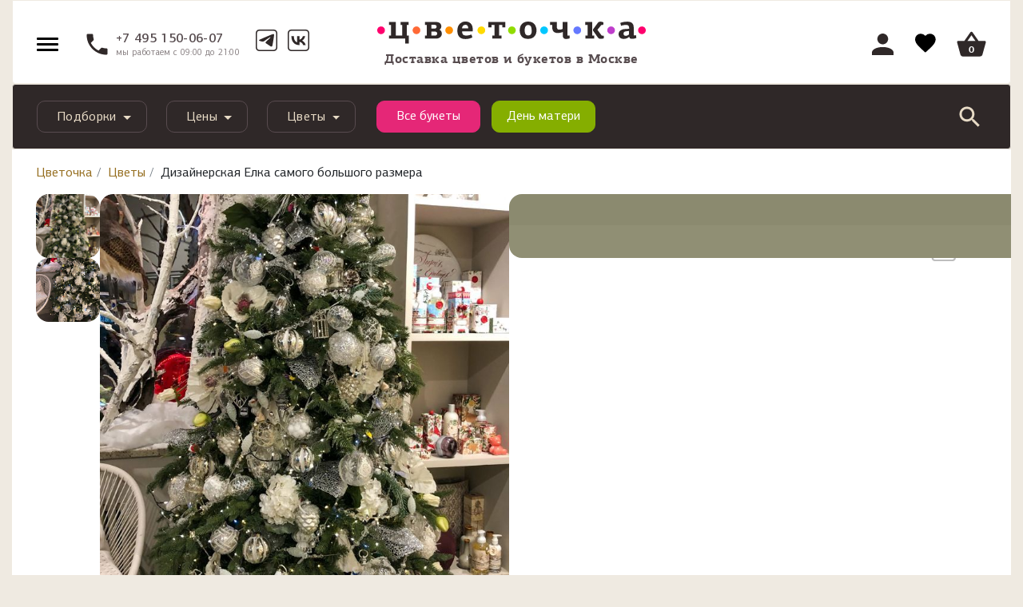

--- FILE ---
content_type: text/html; charset=UTF-8
request_url: https://cvetochka.ru/flowers/1473/
body_size: 47607
content:
<!doctype html>
<html lang="ru_RU" class="">
<head>
    <meta charset="utf-8">
    <meta name="viewport" content="width=device-width, initial-scale=1, shrink-to-fit=no">
    <meta name="apple-itunes-app" content="app-id=1157986894, affiliate-data=myAffiliateData, app-argument=myURL">
    <meta name="google-site-verification" content="EBASUx6lk2zSv-VJULcZjSUiDIcIuQhmL9sGKqzude8" />

    <title>Дизайнерская Елка №1473 самого большого размера купить в Москве с доставкой недорого | Цветочка</title>
    <meta http-equiv="Content-Type" content="text/html; charset=UTF-8" />
<meta name="robots" content="index, follow" />
<meta name="description" content="Дизайнерская Елка №1473 самого большого размера купить в Москве с доставкой на дом. Заказать недорого с гарантией свежести." />
<link href="/bitrix/js/ui/design-tokens/dist/ui.design-tokens.css?174228244526358" type="text/css"  rel="stylesheet" />
<link href="/bitrix/js/ui/fonts/opensans/ui.font.opensans.css?16745395912555" type="text/css"  rel="stylesheet" />
<link href="/bitrix/js/main/popup/dist/main.popup.bundle.css?175550165731694" type="text/css"  rel="stylesheet" />
<link href="https://fonts.googleapis.com/css?family=Roboto|Roboto+Condensed&amp;subset=cyrillic" type="text/css"  rel="stylesheet" />
<link href="/bitrix/cache/css/s1/2018/page_adfce74cd79c7d4e682ab00782838b2a/page_adfce74cd79c7d4e682ab00782838b2a_v1.css?1763614061298270" type="text/css"  rel="stylesheet" />
<link href="/bitrix/cache/css/s1/2018/template_4455e25a8c414dcc7784ad05473bc9ca/template_4455e25a8c414dcc7784ad05473bc9ca_v1.css?1763613570339158" type="text/css"  data-template-style="true" rel="stylesheet" />
<script>if(!window.BX)window.BX={};if(!window.BX.message)window.BX.message=function(mess){if(typeof mess==='object'){for(let i in mess) {BX.message[i]=mess[i];} return true;}};</script>
<script>(window.BX||top.BX).message({"JS_CORE_LOADING":"Загрузка...","JS_CORE_NO_DATA":"- Нет данных -","JS_CORE_WINDOW_CLOSE":"Закрыть","JS_CORE_WINDOW_EXPAND":"Развернуть","JS_CORE_WINDOW_NARROW":"Свернуть в окно","JS_CORE_WINDOW_SAVE":"Сохранить","JS_CORE_WINDOW_CANCEL":"Отменить","JS_CORE_WINDOW_CONTINUE":"Продолжить","JS_CORE_H":"ч","JS_CORE_M":"м","JS_CORE_S":"с","JSADM_AI_HIDE_EXTRA":"Скрыть лишние","JSADM_AI_ALL_NOTIF":"Показать все","JSADM_AUTH_REQ":"Требуется авторизация!","JS_CORE_WINDOW_AUTH":"Войти","JS_CORE_IMAGE_FULL":"Полный размер"});</script>

<script src="/bitrix/js/main/core/core.js?1755501815511455"></script>

<script>BX.Runtime.registerExtension({"name":"main.core","namespace":"BX","loaded":true});</script>
<script>BX.setJSList(["\/bitrix\/js\/main\/core\/core_ajax.js","\/bitrix\/js\/main\/core\/core_promise.js","\/bitrix\/js\/main\/polyfill\/promise\/js\/promise.js","\/bitrix\/js\/main\/loadext\/loadext.js","\/bitrix\/js\/main\/loadext\/extension.js","\/bitrix\/js\/main\/polyfill\/promise\/js\/promise.js","\/bitrix\/js\/main\/polyfill\/find\/js\/find.js","\/bitrix\/js\/main\/polyfill\/includes\/js\/includes.js","\/bitrix\/js\/main\/polyfill\/matches\/js\/matches.js","\/bitrix\/js\/ui\/polyfill\/closest\/js\/closest.js","\/bitrix\/js\/main\/polyfill\/fill\/main.polyfill.fill.js","\/bitrix\/js\/main\/polyfill\/find\/js\/find.js","\/bitrix\/js\/main\/polyfill\/matches\/js\/matches.js","\/bitrix\/js\/main\/polyfill\/core\/dist\/polyfill.bundle.js","\/bitrix\/js\/main\/core\/core.js","\/bitrix\/js\/main\/polyfill\/intersectionobserver\/js\/intersectionobserver.js","\/bitrix\/js\/main\/lazyload\/dist\/lazyload.bundle.js","\/bitrix\/js\/main\/polyfill\/core\/dist\/polyfill.bundle.js","\/bitrix\/js\/main\/parambag\/dist\/parambag.bundle.js"]);
</script>
<script>BX.Runtime.registerExtension({"name":"fx","namespace":"window","loaded":true});</script>
<script>BX.Runtime.registerExtension({"name":"dd","namespace":"window","loaded":true});</script>
<script>BX.Runtime.registerExtension({"name":"ls","namespace":"window","loaded":true});</script>
<script>BX.Runtime.registerExtension({"name":"ui.design-tokens","namespace":"window","loaded":true});</script>
<script>BX.Runtime.registerExtension({"name":"ui.fonts.opensans","namespace":"window","loaded":true});</script>
<script>BX.Runtime.registerExtension({"name":"main.popup","namespace":"BX.Main","loaded":true});</script>
<script>BX.Runtime.registerExtension({"name":"popup","namespace":"window","loaded":true});</script>
<script>(window.BX||top.BX).message({"LANGUAGE_ID":"ru","FORMAT_DATE":"DD.MM.YYYY","FORMAT_DATETIME":"DD.MM.YYYY HH:MI:SS","COOKIE_PREFIX":"BITRIX_SM","SERVER_TZ_OFFSET":"10800","UTF_MODE":"Y","SITE_ID":"s1","SITE_DIR":"\/","USER_ID":"","SERVER_TIME":1764495225,"USER_TZ_OFFSET":0,"USER_TZ_AUTO":"Y","bitrix_sessid":"6c474aeed6291a68663672e448f0ccb1"});</script>


<script src="/bitrix/js/main/core/core_fx.js?150616624416888"></script>
<script src="/bitrix/js/main/core/core_dd.js?15061652393613"></script>
<script src="/bitrix/js/main/core/core_ls.js?17422825284201"></script>
<script src="/bitrix/js/main/session.js?16571706133701"></script>
<script src="/bitrix/js/main/popup/dist/main.popup.bundle.js?1760600741119638"></script>
<script>BX.setCSSList(["\/local\/templates\/2018\/css\/swiper.css","\/local\/templates\/2018\/css\/detail.css","\/bitrix\/templates\/.default\/techdir-reviews-assets\/css\/fancybox.min.css","\/bitrix\/templates\/.default\/techdir-reviews-assets\/css\/style.css","\/local\/templates\/2018\/components\/aero\/catalog.section\/catalog-item-list-slider-new\/style.css","\/local\/templates\/2018\/components\/aero\/catalog.section\/product-item-list-slider-new\/style.css","\/local\/templates\/2018\/css\/bootstrap.min.css","\/local\/templates\/2018\/layout.css","\/local\/templates\/2018\/js\/slick\/slick.css","\/local\/js\/fancybox\/jquery.fancybox.min.css","\/local\/templates\/2018\/css\/jquery.datetimepicker.min.css","\/local\/templates\/2018\/css\/icewood.css","\/local\/templates\/2018\/css\/cabinet.css","\/local\/templates\/2018\/js\/owl-carousel\/owl.carousel.css","\/local\/templates\/2018\/js\/owl-carousel\/owl.theme.default.min.css","\/local\/templates\/2018\/css\/selectric.css","\/local\/templates\/2018\/components\/bitrix\/sale.basket.basket\/main_cart\/style.css","\/local\/templates\/2018\/components\/bitrix\/menu\/navbar\/style.css","\/local\/templates\/2018\/components\/bitrix\/search.title\/cvetok\/style.css","\/local\/templates\/2018\/components\/bitrix\/breadcrumb\/cve_breadcrumb_new\/style.css","\/local\/templates\/2018\/components\/bitrix\/main.userconsent.request\/cookie\/style.css","\/local\/templates\/2018\/styles.css","\/local\/templates\/2018\/template_styles.css"]);</script>
<script>
bxSession.Expand('6c474aeed6291a68663672e448f0ccb1.d150417dcfcca0ea9667efbba95075e75ef75507f9839ccef60b49464dce6355');
</script>



<script src="/local/templates/2018/js/jquery-3.3.1.min.js?166727687486927"></script>
<script src="/local/templates/2018/js/popper.min.js?166727687420337"></script>
<script src="/local/templates/2018/js/bootstrap.min.js?166727687450731"></script>
<script src="/local/js/fancybox/jquery.fancybox.min.js?157739026068253"></script>
<script src="/local/js/jquery.validate.min.js?154210496521090"></script>
<script src="/local/templates/2018/js/jquery.reel.js?1577390260134745"></script>
<script src="/local/templates/2018/js/main.js?168802107619868"></script>
<script src="/local/templates/2018/js/template.js?17604274365597"></script>
<script src="/local/templates/2018/js/jquery.mask.min.js?15773902605993"></script>
<script src="/local/templates/2018/js/slick/slick.js?157739026089981"></script>
<script src="/local/templates/2018/js/jquery.datetimepicker.full.min.js?157739026060579"></script>
<script src="/local/templates/2018/js/jquery.zoom.min.js?15773902602616"></script>
<script src="/local/templates/2018/js/custom.js?16088900844858"></script>
<script src="/local/templates/2018/js/icewood.js?176129252424931"></script>
<script src="/local/templates/2018/js/owl-carousel/owl.carousel.js?1597993870109709"></script>
<script src="/local/templates/2018/js/jquery.mousewheel.min.js?15979938702737"></script>
<script src="/local/templates/2018/js/jquery.selectric.min.js?159799387014549"></script>
<script src="/local/templates/2018/js/geo.js?1763020817761"></script>
<script src="/local/templates/2018/components/bitrix/sale.basket.basket/main_cart/script.js?17618940043817"></script>
<script src="/bitrix/components/bitrix/search.title/script.js?175550166710542"></script>
<script src="/local/templates/2018/components/bitrix/main.userconsent.request/cookie/script.js?17501364704909"></script>
<script src="/bitrix/templates/.default/techdir-reviews-assets/js/lib/ui.js?1760455614135"></script>
<script src="/bitrix/templates/.default/techdir-reviews-assets/js/lib/ui-utils.js?176045561413549"></script>
<script src="/bitrix/templates/.default/techdir-reviews-assets/js/lib/ui-transition.js?176045561423704"></script>
<script src="/bitrix/templates/.default/techdir-reviews-assets/js/lib/parsley.js?176045561492613"></script>
<script src="/bitrix/templates/.default/techdir-reviews-assets/js/lib/parsley.ru.js?17604556141594"></script>
<script src="/bitrix/templates/.default/techdir-reviews-assets/js/lib/parsley.extend.js?17604556143611"></script>
<script src="/bitrix/templates/.default/techdir-reviews-assets/js/lib/parsley.mask.js?17604556141254"></script>
<script src="/bitrix/templates/.default/techdir-reviews-assets/js/lib/parsley.server.js?1760455614698"></script>
<script src="/bitrix/templates/.default/techdir-reviews-assets/js/lib/parsley.loader.js?1760455614522"></script>
<script src="/bitrix/templates/.default/techdir-reviews-assets/js/lib/parsley.emailOrTel.js?17604556141641"></script>
<script src="/bitrix/templates/.default/techdir-reviews-assets/js/lib/parsley.autocomplete.js?1760455614485"></script>
<script src="/bitrix/templates/.default/techdir-reviews-assets/js/lib/parsley.empty.js?1760455614218"></script>
<script src="/bitrix/templates/.default/techdir-reviews-assets/js/lib/fancybox.min.js?176045561468253"></script>
<script src="/bitrix/templates/.default/techdir-reviews-assets/js/plugins/ui-plugin.js?176045561421978"></script>
<script src="/bitrix/templates/.default/techdir-reviews-assets/js/plugins/ui-base.js?17604556144087"></script>
<script src="/bitrix/templates/.default/techdir-reviews-assets/js/plugins/ui-toggle.js?176045561418646"></script>
<script src="/bitrix/templates/.default/techdir-reviews-assets/js/plugins/ui-tab.js?17604556141004"></script>
<script src="/bitrix/templates/.default/techdir-reviews-assets/js/plugins/ui-target.js?17604556147227"></script>
<script src="/bitrix/templates/.default/techdir-reviews-assets/js/plugins/ui-target-expose.js?17604556145997"></script>
<script src="/bitrix/templates/.default/techdir-reviews-assets/js/plugins/ui-tab-target.js?17604556144819"></script>
<script src="/bitrix/templates/.default/techdir-reviews-assets/js/plugins/ui-loader-button.js?176045561432508"></script>
<script src="/bitrix/templates/.default/techdir-reviews-assets/js/plugins/ui-vote-button.js?17604556144336"></script>
<script src="/bitrix/templates/.default/techdir-reviews-assets/js/plugins/ui-pager-button.js?17604556144882"></script>
<script src="/bitrix/templates/.default/techdir-reviews-assets/js/plugins/ui-form-validate.js?176045561417574"></script>
<script src="/bitrix/templates/.default/techdir-reviews-assets/js/plugins/ui-form-submit.js?17604556143223"></script>
<script src="/bitrix/templates/.default/techdir-reviews-assets/js/scripts/ui-init.js?17604556144388"></script>
<script src="/local/templates/2018/components/aero/catalog.section/catalog-item-list-slider-new/script.js?17604274366608"></script>

    <meta property="og:title" content="Дизайнерская Елка №1473 самого большого размера купить в Москве с доставкой недорого | Цветочка" />
<meta property="og:description" content="Дизайнерская Елка №1473 самого большого размера купить в Москве с доставкой на дом. Заказать недорого с гарантией свежести." />
<meta property="og:type" content="website" />
<meta property="og:url" content="http://cvetochka.ru/flowers/1473/" />
    <meta property="og:image" content="http://cvetochka.ru/upload/iblock/8cd/IMG_9331_1200.jpg"/>
    <meta property="vk:image" content="http://cvetochka.ru/upload/iblock/8cd/IMG_9331_1200.jpg"/>
	<link rel="canonical" href="https://cvetochka.ru/flowers/1473/"/>

    <link rel="shortcut icon" href="/favicon.svg" type="image/svg+xml">
    
    <link rel="apple-touch-icon" href="/local/templates/2018/img/apple-touch-icon.png"/>
    <link rel="apple-touch-icon" sizes="57x57" href="/local/templates/2018/img/apple-touch-icon-57x57.png"/>
    <link rel="apple-touch-icon" sizes="72x72" href="/local/templates/2018/img/apple-touch-icon-72x72.png"/>
    <link rel="apple-touch-icon" sizes="76x76" href="/local/templates/2018/img/apple-touch-icon-76x76.png"/>
    <link rel="apple-touch-icon" sizes="114x114" href="/local/templates/2018/img/apple-touch-icon-114x114.png"/>
    <link rel="apple-touch-icon" sizes="120x120" href="/local/templates/2018/img/apple-touch-icon-120x120.png"/>
    <link rel="apple-touch-icon" sizes="144x144" href="/local/templates/2018/img/apple-touch-icon-144x144.png"/>
    <link rel="apple-touch-icon" sizes="152x152" href="/local/templates/2018/img/apple-touch-icon-152x152.png"/>
    <link rel="apple-touch-icon" sizes="180x180" href="/local/templates/2018/img/apple-touch-icon-180x180.png"/>



	<script data-skip-moving="true">
		dataLayer = window.dataLayer || [];
		dataLayer.push({
			'userIP': '18.117.91.187'
		});
	</script>
	<!-- Google Tag Manager -->
    <script data-skip-moving="true">(function (w, d, s, l, i) {
            w[l] = w[l] || [];
            w[l].push({
                'gtm.start':
                    new Date().getTime(), event: 'gtm.js'
            });
            var f = d.getElementsByTagName(s)[0],
                j = d.createElement(s), dl = l != 'dataLayer' ? '&l=' + l : '';
            j.async = true;
            j.src =
                '//www.googletagmanager.com/gtm.js?id=' + i + dl;
            f.parentNode.insertBefore(j, f);
        })(window, document, 'script', 'dataLayer', 'GTM-MKHK3F');</script>
    <!-- End Google Tag Manager -->
    <div itemscope itemtype="http://schema.org/Organization" style="display: none;">
        <span itemprop="name" content="Cvetochka"></span>
        <a itemprop="url" href="https://cvetochka.ru/"></a>
        <img itemprop="logo" src="https://cvetochka.ru/include/contacts/logo.svg" alt="Цветочка" width="0" height="0" />
        <div itemprop="address" itemscope itemtype="http://schema.org/PostalAddress">
            <span itemprop="streetAddress" content="Кутузовский проспект, 35"></span>
            <span itemprop="postalCode" content="121165"></span>
            <span itemprop="addressLocality" content="Москва, Россия"></span>
        </div>
        <span itemprop="telephone" content="+7 (495) 150-06-07"></span>
        <span itemprop="telephone" content="+7 (985) 920-28-55"></span>
        <span itemprop="email" content="hello@cve.me"></span>
    </div>

</head>

<body>
<!-- Google Tag Manager -->
<noscript>
	<iframe src="//www.googletagmanager.com/ns.html?id=GTM-MKHK3F"
			height="0" width="0" style="display:none;visibility:hidden"></iframe>
</noscript>
<!-- End Google Tag Manager -->
<script src="/waf-scripts/waf.js"></script>

<div id="main-menu" class="sidenav left">
    <span class="dropdown-item">
        <span class="svg-header__account--menu"><svg class="svg"><use xlink:href="/local/templates/2018/images/svg/all-icons.svg#header__account-menu"></use></svg></span>
                    <a data-fancybox href="#login_popup">Войти</a> |
            <a href="/registration/">Регистрация</a>
            </span>

    <span class="dropdown-item">
        <span class="svg-header__account--menu"><svg class="svg"><use xlink:href="/local/templates/2018/images/svg/all-icons.svg#header__cart-menu"></use></svg></span>
        <a href="#" class="basket_open">Корзина</a>
    </span>

    <div class="dropdown-divider"></div>

            <span class="dropdown-item">
                            <span class="svg-header__account--menu">
                    <svg class="svg"><use xlink:href="/local/templates/2018/images/svg/all-icons.svg#header__shops"></use></svg>                </span>
            
            
            <a href="/shops/">Магазины</a>
        </span>

        
            <span class="dropdown-item">
                            <span class="svg-header__account--menu">
                    <svg class="svg"><use xlink:href="/local/templates/2018/images/svg/all-icons.svg#header__flowers"></use></svg>                </span>
            
            
            <a href="/flowers/">Букеты</a>
        </span>

        
            <span class="dropdown-item">
            
                            <span class="svg-header__account--menu">
                    <svg id="Слой_1" data-name="Слой 1" xmlns="http://www.w3.org/2000/svg" viewBox="0 0 20 20"><defs><style>.cls-1{fill:#908a8a;}</style></defs><path class="cls-1" d="M9.70068,5.84163c0,.1019-.00363.204.0012.30564a1.22941,1.22941,0,0,0,.02923.22483.25436.25436,0,0,0,.27026.1919.25137.25137,0,0,0,.266-.19678A1.09183,1.09183,0,0,0,10.296,6.1424c.00377-.21009.0007-.4203.00154-.63045.00052-.13073.00021-.13508.1224-.17156a.65253.65253,0,0,0,.33559-.20453.34155.34155,0,0,0,.05161-.37308.469.469,0,0,0-.3078-.26386,1.48621,1.48621,0,0,0-.98711-.00324.78167.78167,0,0,0-.17081.0818.37536.37536,0,0,0-.0566.60381.69426.69426,0,0,0,.27951.15586c.13508.04534.13531.0461.13625.17969C9.70128,5.6251,9.70068,5.73337,9.70068,5.84163ZM7.70461,4.91444H7.705c0-.07009.00334-.14036-.00066-.21021A.28579.28579,0,0,0,7.13273,4.701c-.00585.13991-.00569.28047.00032.42038A.28832.28832,0,0,0,7.4167,5.4a.29176.29176,0,0,0,.28713-.27536C7.70847,5.05486,7.70461,4.98452,7.70461,4.91444Zm5.16138.02039h.00059c0-.07645.00351-.1531-.00072-.22932a.28806.28806,0,0,0-.293-.2872.28475.28475,0,0,0-.27855.28135c-.00589.13992-.00559.28046.00008.42039a.28678.28678,0,0,0,.28239.27926.29178.29178,0,0,0,.28844-.27341C12.86979,5.06252,12.866,4.99854,12.866,4.93483Z"/><path class="cls-1" d="M9.99889,6.714a.40486.40486,0,0,1-.414-.307,1.46451,1.46451,0,0,1-.03342-.25157c-.00352-.07535-.00235-.14953-.00176-.22371l.00059-.414V5.4905l-.034-.01114a.83332.83332,0,0,1-.33718-.19175.54749.54749,0,0,1-.1683-.44361A.53753.53753,0,0,1,9.26,4.4514a.934.934,0,0,1,.20348-.09792,1.63742,1.63742,0,0,1,1.08425.00351.61243.61243,0,0,1,.39816.3492.4913.4913,0,0,1-.07447.52453.78893.78893,0,0,1-.40872.25362l-.01525.0044v.24541c.00059.13692.00118.27384-.00117.41077a1.22952,1.22952,0,0,1-.03284.25625.40086.40086,0,0,1-.41106.31284Zm0-2.1506a1.34509,1.34509,0,0,0-.438.07417.63289.63289,0,0,0-.13721.06568.23476.23476,0,0,0-.11435.17152.24724.24724,0,0,0,.08092.19967.56162.56162,0,0,0,.22166.1205c.19527.06568.23808.12285.23866.32135L9.85,5.935c-.00059.06831-.00176.13692.00175.20524a1.19067,1.19067,0,0,0,.02522.1979c.01231.05014.044.08445.12314.07565.10262-.00059.11552-.05659.12139-.08034a.96746.96746,0,0,0,.02463-.19468c.00234-.1337.00175-.26886.00117-.40373V5.51161c.00058-.1853.034-.25684.22987-.31519a.49877.49877,0,0,0,.26153-.15539A.19271.19271,0,0,0,10.668,4.82a.31775.31775,0,0,0-.21755-.17914A1.38743,1.38743,0,0,0,9.99889,4.56341ZM7.41933,5.55H7.41581a.43839.43839,0,0,1-.43276-.4225c-.00586-.144-.00645-.2888-.00058-.43276a.43773.43773,0,0,1,.424-.42661h.01173a.43857.43857,0,0,1,.43628.42719c.00293.05161.00234.10321.00117.15511L7.855,4.91436l.00059.061c.00059.05307.00117.10643-.00234.15921A.44035.44035,0,0,1,7.41933,5.55Zm-.00117-.98163H7.41464a.13624.13624,0,0,0-.13194.139c-.00586.13545-.00528.27208.00059.40783a.13794.13794,0,0,0,.13487.13458.16492.16492,0,0,0,.136-.13545c.00294-.04457.00176-.08972.00118-.13458l-.00059-.06539.00059-.0689c.00058-.044.00176-.08825-.00118-.13252A.13786.13786,0,0,0,7.41816,4.56839Zm5.16263.981h-.00645a.439.439,0,0,1-.42982-.42308c-.00587-.14426-.00646-.2888-.00059-.43276a.43628.43628,0,0,1,.42514-.42544h.01a.43912.43912,0,0,1,.43687.42925c.00293.0557.00235.11141.00117.16712l-.00117.07037.00059.05776c.00117.04808.00176.09617-.00176.14425A.44008.44008,0,0,1,12.58079,5.54943Zm-.00117-.981H12.5761a.13519.13519,0,0,0-.13194.1378c-.00586.13546-.00527.2718.00059.40784a.13716.13716,0,0,0,.13428.13517.16137.16137,0,0,0,.13664-.13429,1.09686,1.09686,0,0,0,.00058-.11611l-.00058-.06509.00117-.06538c.00058-.0516.00176-.1032-.00117-.15451A.13848.13848,0,0,0,12.57962,4.56839Z"/><path class="cls-1" d="M13.26808,17.60734c-.23877.197-.55491.46852-.81409.6845a.20015.20015,0,0,0,.04794-.03465c.11678-.10776.47991-.40491.872-.72723C13.33976,17.55559,13.30416,17.58218,13.26808,17.60734Zm0,0c-.23877.197-.55491.46852-.81409.6845a.20015.20015,0,0,0,.04794-.03465c.11678-.10776.47991-.40491.872-.72723C13.33976,17.55559,13.30416,17.58218,13.26808,17.60734Z"/><path class="cls-1" d="M11.50124,18.89l.85672-.71364c.11846-.09852.24864-.20876.37823-.31783.15363-.13018.30668-.25977.43628-.3665l.11317-.08327.18354.23749-.05043.041c-.363.29848-.706.58-.8145.68022a.36908.36908,0,0,1-.088.061Z"/><path class="cls-1" d="M19.131,15.47028a2.4434,2.4434,0,0,0-.69875-1.22138,1.809,1.809,0,0,0-1.67375-.44c-.14573.03228-.28767.07927-.43862.12152.05127-.15807.09921-.31282.15238-.46567.01851-.05364.04462-.10206.11914-.10348a.32556.32556,0,0,0,.1239-.04557,1.64919,1.64919,0,0,0,.853-.95508,2.73031,2.73031,0,0,0,.16376-1.18958,3.83249,3.83249,0,0,0-.08734-.63846A3.30978,3.30978,0,0,0,16.5724,8.715a1.68967,1.68967,0,0,0-.826-.403.33357.33357,0,0,1-.08307-.04035,3.40326,3.40326,0,0,0,.60761-2.2581c-.01757-.21409-.03181-.36409-.04462-.46567l-.0019-.01947-.00095-.00664a3.30123,3.30123,0,0,0-.20317-.75049c-.09351-.25491-.20364-.50412-.31662-.751-.0788-.17184-.17564-.33561-.26393-.5027a1.7768,1.7768,0,0,0,.86347-1.93247,1.76737,1.76737,0,0,0-3.3067-.38687,6.585,6.585,0,0,0-5.99725.0019A1.74047,1.74047,0,0,0,5.24865.22083,1.66211,1.66211,0,0,0,3.7491,1.4161a1.72937,1.72937,0,0,0,.81125,2.10383c-.0299.05744-.05506.10871-.08354.15808A5.10364,5.10364,0,0,0,3.724,6.52a3.31556,3.31556,0,0,0,.14763.81789,3.58076,3.58076,0,0,0,.46709.947c-.08259.02089-.15475.03513-.225.05649a2.526,2.526,0,0,0-.90951.5701,2.6031,2.6031,0,0,0-.694.95081.25794.25794,0,0,0-.01234.04367V9.9069A3.89315,3.89315,0,0,0,2.26617,11.603a2.17714,2.17714,0,0,0,.29289,1.0315,1.46359,1.46359,0,0,0,.86536.72913.13882.13882,0,0,1,.10016.09969c.05316.15285.10111.30807.151.46187-.0095.0038-.01519.009-.02041.00807a.16093.16093,0,0,1-.0356-.01044,1.9731,1.9731,0,0,0-1.16964-.1296,1.88014,1.88014,0,0,0-1.1198.70587,2.68222,2.68222,0,0,0-.53877,1.39986,3.71434,3.71434,0,0,0,.08022,1.2679,3.79226,3.79226,0,0,0,1.16584,1.98659,2.51383,2.51383,0,0,0,1.06141.57057c.0826.02041.16472.04368.24684.066H16.65215c.02041-.01139.03988-.03038.06124-.03227a1.65671,1.65671,0,0,0,.52691-.14621,3.0785,3.0785,0,0,0,1.35429-1.19195,3.80971,3.80971,0,0,0,.6095-1.71885A3.28888,3.28888,0,0,0,19.131,15.47028ZM16.22683,9.173a2.83172,2.83172,0,0,1,.84637,1.43451,2.498,2.498,0,0,1,.09874.71062,1.95322,1.95322,0,0,1-.27485,1.106.905.905,0,0,1-.6826.42912.64785.64785,0,0,1-.39494-.10538,1.58764,1.58764,0,0,1-.4614-.44716,3.54083,3.54083,0,0,1-.49843-1.05951,4.24884,4.24884,0,0,1-.17991-.77137,2.44211,2.44211,0,0,1,.05981-1.09322.7875.7875,0,0,1,.85635-.51979A1.21191,1.21191,0,0,1,16.22683,9.173ZM4.31114,6.66619a3.5277,3.5277,0,0,1,.019-.89385,4.65432,4.65432,0,0,1,.45238-1.43973c.13149-.26013.28244-.50982.431-.76093A.294.294,0,0,0,5.063,3.09983c-.01709-.00712-.0356-.01234-.05316-.01851A1.18445,1.18445,0,0,1,4.22807,1.934a1.16762,1.16762,0,0,1,.32137-.77184,1.18178,1.18178,0,0,1,1.72787.00522,1.3206,1.3206,0,0,1,.27959.51219.29051.29051,0,0,0,.47185.1818c.16661-.09209.33323-.18465.50412-.26725a5.64187,5.64187,0,0,1,2.31032-.535c.2212-.00712.44336.01994.665.02705a4.4794,4.4794,0,0,1,.825.11915A5.36174,5.36174,0,0,1,12.698,1.709c.12247.065.243.13671.37026.19035a.25316.25316,0,0,0,.3356-.12579.84672.84672,0,0,0,.05981-.1595A1.18094,1.18094,0,1,1,14.99453,3.0799a.92112.92112,0,0,0-.10633.03987.28624.28624,0,0,0-.12864.41488c.02421.04462.05649.0845.084.12722a5.743,5.743,0,0,1,.56868,1.11884l-.00142-.00189.00237.00474.001.00237c.01.02659.01946.05317.029.07975.01091.03038.065.21314.11962.39162a4.4686,4.4686,0,0,1,.13576.8535,4.15656,4.15656,0,0,1-.07595.90713A2.85816,2.85816,0,0,1,14.864,8.3371a.13466.13466,0,0,1-.18228.02753,4.79113,4.79113,0,0,0-.4913-.1989,4.07833,4.07833,0,0,0-.815-.16661,3.66449,3.66449,0,0,0-1.00444.02611A3.61273,3.61273,0,0,0,11.412,8.311a3.35344,3.35344,0,0,0-.86441.54589,3.18814,3.18814,0,0,0-.54827.62612c-.02421-.03513-.03655-.05459-.04984-.0731A3.33,3.33,0,0,0,8.253,8.1776a4.49219,4.49219,0,0,0-.85159-.17611,3.78085,3.78085,0,0,0-1.0785.03608,3.23032,3.23032,0,0,0-1.02248.33418.11573.11573,0,0,1-.16425-.03465c-.09541-.1106-.19747-.21646-.28718-.33134A2.61321,2.61321,0,0,1,4.31114,6.66619Zm-1.05,5.94977a1.74135,1.74135,0,0,1-.43244-1.3334A3.38708,3.38708,0,0,1,3.0665,9.99994,2.38843,2.38843,0,0,1,3.7211,9.22a1.285,1.285,0,0,1,.62374-.34652.75554.75554,0,0,1,.81647.3095,1.16208,1.16208,0,0,1,.17279.55444,3.77732,3.77732,0,0,1-.07025,1.022,4.56788,4.56788,0,0,1-.5478,1.42692,1.66613,1.66613,0,0,1-.53355.55966.65058.65058,0,0,1-.37691.10965A.8231.8231,0,0,1,3.26112,12.616ZM8.6669,19.21654c-1.65,0-3.30052-.00522-4.95055.00285a1.89212,1.89212,0,0,1-1.35429-.54875,3.23311,3.23311,0,0,1-.93894-1.70319,3.26853,3.26853,0,0,1-.05791-1.022,1.996,1.996,0,0,1,.48561-1.173,1.28645,1.28645,0,0,1,.73055-.4144,1.50733,1.50733,0,0,1,1.08609.22927,2.672,2.672,0,0,1,.81552.78894,8.01074,8.01074,0,0,0,.85872,1.04384c.28671.28862.56393.58909.872.8535Q6.856,17.82545,7.54,18.32839c.4182.30713.86061.58245,1.31679.88815Zm1.40889-.07548a.1355.1355,0,0,1-.15665-.0019c-.27959-.16234-.56393-.31709-.8402-.48418a18.88869,18.88869,0,0,1-1.63389-1.11552,13.50783,13.50783,0,0,1-1.819-1.6543,7.74261,7.74261,0,0,1-1.15634-1.62439c-.12627-.2402-.21978-.49748-.32279-.74859-.04272-.104-.03608-.10538.0788-.15048a1.74975,1.74975,0,0,0,.68165-.47421A3.62756,3.62756,0,0,0,5.523,11.865a5.82581,5.82581,0,0,0,.33608-1.12312c.02848-.14193.0356-.28861.05174-.43339a1.85165,1.85165,0,0,0,.02658-.28292,2.24643,2.24643,0,0,0-.27295-1.12976.27617.27617,0,0,1-.01993-.05554,2.80283,2.80283,0,0,1,.947-.25728,4.40977,4.40977,0,0,1,.51172-.02991A3.1696,3.1696,0,0,1,9.003,9.22619a2.06666,2.06666,0,0,1,.69447.95983.54271.54271,0,0,0,.03607.08782.29648.29648,0,0,0,.26963.18133.29157.29157,0,0,0,.26345-.18988c.03133-.06883.05317-.14193.084-.21123a2.29724,2.29724,0,0,1,.98024-1.059,3.39893,3.39893,0,0,1,3.02235-.16092c-.046.09968-.094.19272-.13291.28956a2.12526,2.12526,0,0,0-.13623.58862,4.5662,4.5662,0,0,0,.35269,2.05351,3.84414,3.84414,0,0,0,.44763.85777,1.82735,1.82735,0,0,0,.93277.74716c.05886.019.07358.04889.04984.11488a6.21673,6.21673,0,0,1-.50981,1.07992,9.06674,9.06674,0,0,1-1.52234,1.87408c-.1424.13718-1.49575,1.22612-1.63531,1.36568a16.41285,16.41285,0,0,1-1.79243,1.1497C10.296,19.01574,10.18354,19.07461,10.07579,19.14106ZM18.034,18.214a2.5016,2.5016,0,0,1-.86109.79321,1.5857,1.5857,0,0,1-.76093.20839q-2.58114.0007-5.16179.00047c-.03085,0-.06218-.00332-.10585-.00617.31282-.206.61519-.39969.9114-.60238.0826-.05649.22785-.17374.39779-.31567H12.454c.25918-.216.57532-.48751.81409-.6845.123-.10159.22548-.18323.28956-.22785l.00475-.00333c.44431-.36551.88245-.7277,1.00824-.85444a5.58463,5.58463,0,0,0,.3902-.44384c.2231-.27674.441-.55776.65792-.83925a2.5449,2.5449,0,0,1,.87866-.74337,1.46222,1.46222,0,0,1,.619-.16329,1.27626,1.27626,0,0,1,1.05619.47137,2.14222,2.14222,0,0,1,.47184,1.33483A3.33191,3.33191,0,0,1,18.034,18.214Z"/><path class="cls-1" d="M16.65214,20,3.22191,19.9742l-.17358-.04633A2.73611,2.73611,0,0,1,1.89841,19.311,4.0776,4.0776,0,0,1,.582,15.87822a2.88731,2.88731,0,0,1,.5817-1.50763,2.08569,2.08569,0,0,1,1.24141-.78284,2.02091,2.02091,0,0,1,.94879.02639c-.00646-.01935-.01291-.03929-.01994-.05864a1.67219,1.67219,0,0,1-.95817-.81919,2.38725,2.38725,0,0,1-.31959-1.13,4.10344,4.10344,0,0,1,.19351-1.61611c.01642-.04808.03225-.09441.04633-.14279l.01466-.05218A2.78449,2.78449,0,0,1,3.0671,8.75233a2.78483,2.78483,0,0,1,.94116-.59813,3.54906,3.54906,0,0,1-.49433-1.62373,5.28471,5.28471,0,0,1,.77463-2.94664A1.89759,1.89759,0,0,1,3.54912,1.3523,1.87374,1.87374,0,0,1,5.22562.0118,1.9269,1.9269,0,0,1,7.08274.92892,6.7785,6.7785,0,0,1,12.91563.92863,1.9102,1.9102,0,0,1,14.8179.01825a1.9346,1.9346,0,0,1,1.69058,1.5214,1.96526,1.96526,0,0,1-.794,2.0433c.06274.11493.12549.23045.18061.34949.11493.25215.22693.50636.32252.76642a3.50518,3.50518,0,0,1,.21462.80014c.01583.12608.03049.27913.04808.49727a3.65227,3.65227,0,0,1-.48964,2.15588,1.9857,1.9857,0,0,1,.71658.40168A3.50209,3.50209,0,0,1,17.849,10.4822a4.004,4.004,0,0,1,.09265.67318,2.949,2.949,0,0,1-.17709,1.27952,1.86,1.86,0,0,1-.95993,1.07076.62426.62426,0,0,1-.14367.058c-.007.01935-.01349.03812-.01935.05688.02346-.00586.0475-.01173.07095-.017a2.01411,2.01411,0,0,1,1.85947.48788,2.61515,2.61515,0,0,1,.76114,1.32232h0a3.47071,3.47071,0,0,1,.07975,1.30943,4.00666,4.00666,0,0,1-.64269,1.812,3.26274,3.26274,0,0,1-1.44723,1.269,1.94875,1.94875,0,0,1-.55238.1595l-.02756.017ZM3.37378,19.58014H16.59233a.26125.26125,0,0,1,.10321-.03167,1.48157,1.48157,0,0,0,.46208-.13018,2.86749,2.86749,0,0,0,1.26192-1.11415,3.60227,3.60227,0,0,0,.57585-1.6249,3.08425,3.08425,0,0,0-.06685-1.15286,2.2228,2.2228,0,0,0-.63566-1.1206,1.59509,1.59509,0,0,0-1.48944-.39172c-.09383.02053-.18589.04809-.28089.07624l-.52482.14777.17181-.52717c.034-.10555.068-.21052.10379-.3149a.3238.3238,0,0,1,.31431-.24452,1.49768,1.49768,0,0,0,.784-.86553,2.51008,2.51008,0,0,0,.15129-1.0989,3.66429,3.66429,0,0,0-.08209-.604,3.09562,3.09562,0,0,0-1.00333-1.70671,1.465,1.465,0,0,0-.72361-.35682.36348.36348,0,0,1-.13253-.05307l-.19468-.11611.105-.19966A3.15481,3.15481,0,0,0,16.06751,6.142l-.17475-.26241a1.63333,1.63333,0,0,1,.01583.239l-.00527.20113a3.18859,3.18859,0,0,1-.07741.75176,3.08467,3.08467,0,0,1-.81274,1.4141.34322.34322,0,0,1-.421.06919,4.53176,4.53176,0,0,0-.47029-.19028,3.905,3.905,0,0,0-.77287-.15686,3.60243,3.60243,0,0,0-1.85008.295,3.11846,3.11846,0,0,0-.811.51134,2.947,2.947,0,0,0-.5131.58493l-.1724.26124-.17651-.2586.10555-.16331-.01114-.00733-.1419.10115a3.1396,3.1396,0,0,0-1.59266-1.1552,4.29008,4.29008,0,0,0-.81216-.16683,3.63849,3.63849,0,0,0-1.01915.03548,3.0318,3.0318,0,0,0-.95583.31226.32428.32428,0,0,1-.421-.08269l-.10086-.114c-.06627-.07389-.13253-.14777-.19351-.22576a2.81872,2.81872,0,0,1-.58054-1.44576A3.73184,3.73184,0,0,1,4.122,5.74206,4.88234,4.88234,0,0,1,4.59466,4.238c.11963-.23632.2545-.46384.38937-.69107l.04808-.0821a.16213.16213,0,0,0,.034-.10936c-.00469-.01437-.02932-.039-.08444-.06187a1.40358,1.40358,0,0,1-.96345-1.36718A1.39519,1.39519,0,0,1,5.41092.57913H5.415a1.38485,1.38485,0,0,1,1.01681.44625,1.51074,1.51074,0,0,1,.32486.59021c.0217.06626.04633.09148.0563.09529.01173.00586.04984.00264.11376-.03342.18471-.102.34773-.19205.51544-.27268A5.79893,5.79893,0,0,1,9.83646.84917c.1466-.00381.2932.00469.4398.01407.07975.005.1595.01027.23866.0129a4.68245,4.68245,0,0,1,.86435.124,5.5961,5.5961,0,0,1,1.41732.52336l.10262.0557c.08268.04486.16477.09031.25039.12667.01876.00674.04339.017.06861-.03079a.68939.68939,0,0,0,.044-.11963,1.39086,1.39086,0,1,1,1.80493,1.72166l-.17886-.15744.09676.18676a.10324.10324,0,0,0-.05629.05483.09918.09918,0,0,0,.01524.07154.65536.65536,0,0,0,.03988.06157l.03635.05366a5.9662,5.9662,0,0,1,.58933,1.159l.4398,1.17866c-.01173-.13429-.0217-.23632-.03167-.31167a3.15009,3.15009,0,0,0-.19409-.73006c-.09207-.2504-.20055-.49463-.31079-.73622-.051-.11113-.11025-.219-.16947-.32692l-.17885-.3363.16243-.10408A1.56788,1.56788,0,0,0,16.098,1.63054a1.55718,1.55718,0,0,0-2.9185-.32838l-.09734.17064-.1765-.085A6.41507,6.41507,0,0,0,7.091,1.38924l-.1812.08767-.09558-.17709A1.53954,1.53954,0,0,0,5.27136.4299,1.45635,1.45635,0,0,0,3.94962,1.47984a1.51279,1.51279,0,0,0,.72772,1.86562l.156.10467-.11141.21433c-.02111.04193-.04105.08122-.06333.11933A4.87907,4.87907,0,0,0,3.93379,6.51a3.114,3.114,0,0,0,.13839.76613,3.39883,3.39883,0,0,0,.44038.89161l.16654.24775-.37881.095c-.044.01026-.08561.01994-.12608.03225a2.33056,2.33056,0,0,0-.83268.52776,2.39116,2.39116,0,0,0-.63213.85907c-.02581.08972-.0434.14161-.06158.19527A3.71222,3.71222,0,0,0,2.476,11.59928a1.98219,1.98219,0,0,0,.26681.93237,1.24467,1.24467,0,0,0,.74238.631.34777.34777,0,0,1,.23808.23221c.03928.112.07564.22635.112.34011l.10027.3102-.24922.11259-.07682-.01935A.32552.32552,0,0,1,3.538,14.1161a1.75863,1.75863,0,0,0-1.04378-.11787,1.67124,1.67124,0,0,0-.99746.62921,2.468,2.468,0,0,0-.49609,1.29183,3.51776,3.51776,0,0,0,.07505,1.19625,3.56027,3.56027,0,0,0,1.10067,1.88,2.28732,2.28732,0,0,0,.97342.52424Zm3.64563-11.813a3.11888,3.11888,0,0,1,.4093.0258,4.674,4.674,0,0,1,.89191.1856A3.57492,3.57492,0,0,1,9.99889,9.127a3.57467,3.57467,0,0,1,.40872-.4269,3.53355,3.53355,0,0,1,.9183-.58053,4.01765,4.01765,0,0,1,2.07584-.329,4.3364,4.3364,0,0,1,.85672.17621,4.93941,4.93941,0,0,1,.48378.1941,2.62674,2.62674,0,0,0,.6767-1.196,2.767,2.767,0,0,0,.06392-.65383l.00586-.20876a4.396,4.396,0,0,0-.13076-.796l-.05512-.1809c-.02815-.09324-.04985-.16742-.05747-.18794l-.04105-.11406a5.5673,5.5673,0,0,0-.53714-1.04759,1.48775,1.48775,0,0,1-.09206-.14162.50884.50884,0,0,1-.04867-.39494.5178.5178,0,0,1,.26505-.30639.80389.80389,0,0,1,.1032-.041.97154.97154,0,0,0-.07154-1.865.96474.96474,0,0,0-1.15754.64533,1.04642,1.04642,0,0,1-.07506.1982.462.462,0,0,1-.604.22283c-.0991-.04193-.1941-.09353-.28909-.14543L12.59956,1.895a5.16208,5.16208,0,0,0-1.31177-.48437,4.29847,4.29847,0,0,0-.78636-.11464c-.08385-.00263-.16829-.00791-.25215-.01348-.1337-.00851-.26564-.01642-.39992-.01349a5.39,5.39,0,0,0-2.22479.51427c-.16067.0774-.31665.1636-.47205.2498a.55759.55759,0,0,1-.49433.06891.53052.53052,0,0,1-.30141-.358,1.10343,1.10343,0,0,0-.23456-.43423.96183.96183,0,0,0-.70836-.3102H5.41092a.96423.96423,0,0,0-.70719.30522.95448.95448,0,0,0-.26564.63683.98026.98026,0,0,0,.64152.94146l.06392.02257a.52739.52739,0,0,1,.32134.31754.53707.53707,0,0,1-.071.45563l-.04867.08209c-.1296.21961-.25978.43921-.3753.66673a4.44774,4.44774,0,0,0-.43158,1.37481,3.29936,3.29936,0,0,0-.01818.8406h0a2.40561,2.40561,0,0,0,.49492,1.23349c.05453.07036.11493.13721.17474.20406l.068.07682a3.44856,3.44856,0,0,1,1.03324-.3275A4.77649,4.77649,0,0,1,7.01941,7.76718ZM3.70451,19.42944A2.11154,2.11154,0,0,1,2.218,18.82369a3.46388,3.46388,0,0,1-1.0004-1.81021A3.53058,3.53058,0,0,1,1.156,15.92572a2.19911,2.19911,0,0,1,.53831-1.29359,1.4961,1.4961,0,0,1,.84676-.48026,1.71064,1.71064,0,0,1,1.23319.25449,2.87745,2.87745,0,0,1,.88077.84852,7.68333,7.68333,0,0,0,.83561,1.01681l.21111.21521c.20817.21345.42338.43393.64914.62744.42631.3665.86786.71775,1.31353,1.04438.2885.21168.58815.40871.896.61043l.98749.65735-2.27346-.00058q-1.77853-.00264-3.55708.00352ZM2.83723,14.543a1.12958,1.12958,0,0,0-.82975.36943A1.78677,1.78677,0,0,0,1.57472,15.965a3.088,3.088,0,0,0,.05336.95758,3.00361,3.00361,0,0,0,.87842,1.595,1.75186,1.75186,0,0,0,1.20857.492c1.18628-.00645,2.37256-.00528,3.56-.00411l.88077.00059c-.25333-.16654-.50079-.33249-.74-.50841-.45387-.33307-.90481-.69136-1.33933-1.06431C5.83723,17.22752,5.61558,17,5.401,16.7801l-.20818-.21169a8.12707,8.12707,0,0,1-.88135-1.07076,2.4321,2.4321,0,0,0-.75059-.72889A1.41751,1.41751,0,0,0,2.83723,14.543Zm8.413,4.88293c-.024,0-.04867-.00117-.07682-.00352l-.61806-.044.757-.52952c.21227-.139.41986-.275.6251-.41517.07857-.05394.21814-.16712.38115-.30316l.39172-.329c.14953-.12666.2973-.25215.424-.35594.12842-.10673.23632-.19175.30317-.23867.336-.27678.85614-.70426.98339-.83327a5.31041,5.31041,0,0,0,.37646-.42807c.22166-.275.43921-.55531.655-.83561a2.73829,2.73829,0,0,1,.95113-.80219,1.656,1.656,0,0,1,.70778-.18589,1.464,1.464,0,0,1,1.22323.54711,2.335,2.335,0,0,1,.52013,1.46071,3.55388,3.55388,0,0,1-.648,2.20368h0a2.71591,2.71591,0,0,1-.93354.85849,1.79953,1.79953,0,0,1-.86142.23338Zm5.90443-4.8841h-.03343a1.25687,1.25687,0,0,0-.52951.14132,2.3297,2.3297,0,0,0-.8063.68374c-.21814.28264-.43686.56529-.66087.84265a5.596,5.596,0,0,1-.40578.46032c-.13018.13253-.55825.48671-1.02268.86846-.07916.05571-.17651.1337-.29378.231-.1296.10672-.28089.23456-.43394.36415l-.38.31959c-.17709.14777-.32838.26915-.41341.32779-.11142.07565-.22283.15012-.336.22459h4.57272a1.36311,1.36311,0,0,0,.66087-.18295,2.26575,2.26575,0,0,0,.78812-.72831h0a3.099,3.099,0,0,0,.57408-1.948,1.93,1.93,0,0,0-.424-1.20856A1.06431,1.06431,0,0,0,17.15469,14.54182Zm-7.15287,4.83367a.37477.37477,0,0,1-.18647-.054l-.31783-.1812c-.17709-.10027-.3536-.20054-.52776-.30551a18.95947,18.95947,0,0,1-1.65129-1.12764,13.77335,13.77335,0,0,1-1.84715-1.68,7.98371,7.98371,0,0,1-1.18745-1.66829,6.26665,6.26665,0,0,1-.261-.59168l-.07036-.17533a.31487.31487,0,0,1-.01994-.25684.32784.32784,0,0,1,.21521-.1683,1.56017,1.56017,0,0,0,.60223-.4181,3.42982,3.42982,0,0,0,.57877-.96462,5.63892,5.63892,0,0,0,.32369-1.08249A2.67935,2.67935,0,0,0,5.68888,10.42l.02521-.22606a.9145.9145,0,0,0,.01349-.1592A2.06677,2.06677,0,0,0,5.486,9.00712L5.449,8.91975l-.051-.17534.16009-.09587a3.01481,3.01481,0,0,1,1.0174-.27532l.136-.01172a3.33615,3.33615,0,0,1,2.423.70045,2.28373,2.28373,0,0,1,.76232,1.057.35886.35886,0,0,0,.02228.05688c.03694.0686.068.07036.07975.06919.01583-.00029.04633-.00088.07682-.06743.01349-.029.02463-.0604.03635-.09148.01466-.03958.02932-.07946.04692-.11816a2.51153,2.51153,0,0,1,1.06607-1.15432,3.53054,3.53054,0,0,1,1.34929-.44332,3.58371,3.58371,0,0,1,1.85888.26945l.20348.08327-.13663.29261c-.02991.06245-.05981.12344-.08444.18589a1.89568,1.89568,0,0,0-.122.53127,4.43249,4.43249,0,0,0,.34011,1.95974,3.6784,3.6784,0,0,0,.42279.811,1.61294,1.61294,0,0,0,.82565.66732.286.286,0,0,1,.17885.14542.30045.30045,0,0,1,.00352.241,6.46253,6.46253,0,0,1-.52659,1.11533,9.27216,9.27216,0,0,1-1.55688,1.9181c-.06861.06626-.33777.28734-.77229.64445-.35418.29085-.79456.65266-.86083.71834a16.3628,16.3628,0,0,1-1.83952,1.18569l-.08268.04515c-.08093.044-.16185.08738-.23984.13546l-.00059.00059A.35125.35125,0,0,1,10.00182,19.37549Zm-.03635-.41341h0l.11024.17885ZM4.37887,13.5256l.03459.08561a5.79281,5.79281,0,0,0,.24219.55239,7.58374,7.58374,0,0,0,1.12529,1.57975A13.3478,13.3478,0,0,0,7.5718,17.37177a18.56783,18.56783,0,0,0,1.61552,1.103c.17064.10321.34421.20172.51779.29965l.29319.16771c.07448-.04457.15071-.08561.22694-.12725l.08034-.044a16.226,16.226,0,0,0,1.76974-1.13526c.051-.05454.36239-.31138.86669-.72537.32135-.26388.68609-.56294.74707-.62217A8.83683,8.83683,0,0,0,15.17677,14.458a6.10244,6.10244,0,0,0,.45153-.93237,2.07359,2.07359,0,0,1-.91595-.78108,4.08864,4.08864,0,0,1-.47264-.90481A4.8329,4.8329,0,0,1,13.875,9.692a2.34393,2.34393,0,0,1,.15012-.6465c.0129-.03225.027-.06392.04105-.09559a3.08658,3.08658,0,0,0-1.43726-.16272,3.129,3.129,0,0,0-1.19273.38937,2.0765,2.0765,0,0,0-.89367.96286c-.01349.03108-.02522.06216-.03636.09294-.01524.04017-.0299.08034-.04749.119a.4937.4937,0,0,1-.91068.02111.78425.78425,0,0,1-.04984-.11992A1.86859,1.86859,0,0,0,8.87184,9.39a2.94073,2.94073,0,0,0-1.77737-.62716,2.65467,2.65467,0,0,0-.34422.0173l-.14366.01232a2.42612,2.42612,0,0,0-.67084.15451,2.79239,2.79239,0,0,1,.21169,1.0693,1.33441,1.33441,0,0,1-.017.23573l-.02345.20729a2.97273,2.97273,0,0,1-.04222.32428A6.08054,6.08054,0,0,1,5.717,11.94584a3.83846,3.83846,0,0,1-.65207,1.08073A1.95757,1.95757,0,0,1,4.37887,13.5256ZM3.83469,13.067l-.04281-.00117a1.0366,1.0366,0,0,1-.679-.30141H3.11225a1.94225,1.94225,0,0,1-.49375-1.48358,3.597,3.597,0,0,1,.25626-1.36748,2.4723,2.4723,0,0,1,.63272-.78577c.0258-.02111.04691-.03841.06392-.05512a1.49757,1.49757,0,0,1,.7242-.40344.96112.96112,0,0,1,1.045.40491,1.37617,1.37617,0,0,1,.20348.65354,3.90341,3.90341,0,0,1-.07565,1.079,4.7207,4.7207,0,0,1-.57408,1.49062,1.873,1.873,0,0,1-.60106.628A.88545.88545,0,0,1,3.83469,13.067Zm-.42455-.59929a.61362.61362,0,0,0,.40872.17826.44736.44736,0,0,0,.25332-.07858,1.44146,1.44146,0,0,0,.465-.492,4.31647,4.31647,0,0,0,.52131-1.3622,3.50664,3.50664,0,0,0,.06568-.96609.94876.94876,0,0,0-.14308-.45534.54263.54263,0,0,0-.587-.214,1.0835,1.0835,0,0,0-.52424.29056c-.02462.02463-.05629.05131-.09441.083a2.03416,2.03416,0,0,0-.526.65178,3.21189,3.21189,0,0,0-.21111,1.1813A1.54675,1.54675,0,0,0,3.41014,12.46774Zm12.75705.59812a.88423.88423,0,0,1-.45621-.1378,1.79737,1.79737,0,0,1-.52365-.50489,3.74793,3.74793,0,0,1-.52893-1.12178,4.45712,4.45712,0,0,1-.18765-.8104,2.62523,2.62523,0,0,1,.07154-1.18569,1.02018,1.02018,0,0,1,1.059-.65852,1.40878,1.40878,0,0,1,.76349.36767h0a3.03563,3.03563,0,0,1,.91067,1.53636,2.65481,2.65481,0,0,1,.10614.77169,2.14582,2.14582,0,0,1-.3102,1.21971,1.11322,1.11322,0,0,1-.83679.52072C16.21235,13.06469,16.18948,13.06586,16.16719,13.06586Zm-.61454-3.99952a.563.563,0,0,0-.61513.38087,2.21819,2.21819,0,0,0-.04808,1.001,3.94628,3.94628,0,0,0,.16595.71364,3.361,3.361,0,0,0,.47322,1.01623,1.37133,1.37133,0,0,0,.39934.38995.41794.41794,0,0,0,.26739.07623.69329.69329,0,0,0,.52835-.33835,1.77749,1.77749,0,0,0,.23807-.991,2.28721,2.28721,0,0,0-.09089-.65031,2.60047,2.60047,0,0,0-.78167-1.33288h0a1.01777,1.01777,0,0,0-.50547-.26476Z"/><path class="cls-1" d="M9.70068,5.84163c0-.10826.0006-.21653-.00015-.32479-.00094-.13359-.00117-.13435-.13625-.17969a.69426.69426,0,0,1-.27951-.15586.37536.37536,0,0,1,.0566-.60381.78167.78167,0,0,1,.17081-.0818,1.48621,1.48621,0,0,1,.98711.00324.469.469,0,0,1,.3078.26386.34155.34155,0,0,1-.05161.37308.65253.65253,0,0,1-.33559.20453c-.12219.03648-.12188.04083-.1224.17156-.00084.21015.00223.42036-.00154.63045a1.09183,1.09183,0,0,1-.02856.22482.25137.25137,0,0,1-.266.19678.25436.25436,0,0,1-.27026-.1919,1.22941,1.22941,0,0,1-.02923-.22483C9.69705,6.0456,9.70068,5.94353,9.70068,5.84163Z"/><path class="cls-1" d="M9.99889,6.714a.40486.40486,0,0,1-.414-.307,1.46451,1.46451,0,0,1-.03342-.25157c-.00352-.07535-.00235-.14953-.00176-.22371l.00059-.414V5.4905l-.034-.01114a.83332.83332,0,0,1-.33718-.19175.54749.54749,0,0,1-.1683-.44361A.53753.53753,0,0,1,9.26,4.4514a.934.934,0,0,1,.20348-.09792,1.63742,1.63742,0,0,1,1.08425.00351.61243.61243,0,0,1,.39816.3492.4913.4913,0,0,1-.07447.52453.78893.78893,0,0,1-.40872.25362l-.01525.0044v.24541c.00059.13692.00118.27384-.00117.41077a1.22952,1.22952,0,0,1-.03284.25625.40086.40086,0,0,1-.41106.31284Zm0-2.1506a1.34509,1.34509,0,0,0-.438.07417.63289.63289,0,0,0-.13721.06568.23476.23476,0,0,0-.11435.17152.24724.24724,0,0,0,.08092.19967.56162.56162,0,0,0,.22166.1205c.19527.06568.23808.12285.23866.32135L9.85,5.935c-.00059.06831-.00176.13692.00175.20524a1.19067,1.19067,0,0,0,.02522.1979c.01231.05014.044.08445.12314.07565.10262-.00059.11552-.05659.12139-.08034a.96746.96746,0,0,0,.02463-.19468c.00234-.1337.00175-.26886.00117-.40373V5.51161c.00058-.1853.034-.25684.22987-.31519a.49877.49877,0,0,0,.26153-.15539A.19271.19271,0,0,0,10.668,4.82a.31775.31775,0,0,0-.21755-.17914A1.38743,1.38743,0,0,0,9.99889,4.56341Z"/><path class="cls-1" d="M7.70461,4.91444c0,.07008.00386.14042-.00078.21019A.29176.29176,0,0,1,7.4167,5.4a.28832.28832,0,0,1-.28365-.27863c-.006-.13991-.00617-.28047-.00032-.42038a.28579.28579,0,0,1,.57157.00325c.004.06985.00066.14012.00066.21021Z"/><path class="cls-1" d="M7.41933,5.55H7.41581a.43839.43839,0,0,1-.43276-.4225c-.00586-.144-.00645-.2888-.00058-.43276a.43773.43773,0,0,1,.424-.42661h.01173a.43857.43857,0,0,1,.43628.42719c.00293.05161.00234.10321.00117.15511L7.855,4.91436l.00059.061c.00059.05307.00117.10643-.00234.15921A.44035.44035,0,0,1,7.41933,5.55Zm-.00117-.98163H7.41464a.13624.13624,0,0,0-.13194.139c-.00586.13545-.00528.27208.00059.40783a.13773.13773,0,0,0,.13487.13458.16492.16492,0,0,0,.136-.13545c.00294-.04457.00176-.08972.00118-.13458l-.00059-.06539.00059-.0689c.00058-.044.00176-.08825-.00118-.13252A.13786.13786,0,0,0,7.41816,4.56839Z"/><path class="cls-1" d="M12.866,4.93483c0,.06371.0038.12769-.00075.19107a.29178.29178,0,0,1-.28844.27341.28678.28678,0,0,1-.28239-.27926c-.00567-.13993-.006-.28047-.00008-.42039a.28475.28475,0,0,1,.27855-.28135.28806.28806,0,0,1,.293.2872c.00423.07622.00072.15287.00072.22932Z"/><path class="cls-1" d="M12.58079,5.54943h-.00645a.439.439,0,0,1-.42982-.42308c-.00587-.14426-.00646-.2888-.00059-.43276a.43628.43628,0,0,1,.42514-.42544h.01a.43912.43912,0,0,1,.43687.42925c.00293.0557.00235.11141.00117.16712l-.00117.07037.00059.05776c.00117.04808.00176.09646-.00176.14425A.44008.44008,0,0,1,12.58079,5.54943Zm-.00117-.981H12.5761a.13519.13519,0,0,0-.13194.1378c-.00586.13546-.00527.2718.00059.40784a.13716.13716,0,0,0,.13428.13517.16137.16137,0,0,0,.13664-.13429,1.09686,1.09686,0,0,0,.00058-.11611l-.00058-.06509.00117-.06538c.00058-.0516.00176-.1032-.00117-.15451A.13848.13848,0,0,0,12.57962,4.56839Z"/><path class="cls-1" d="M16.56493,17.25963c-.04012.0539-.07719.11042-.121.16118a.30774.30774,0,0,1-.41619.04969.30246.30246,0,0,1-.06306-.41408c.08331-.122.17156-.241.26464-.35571a.30032.30032,0,0,1,.41282-.06264.30382.30382,0,0,1,.067.42747c-.04442.06714-.09566.12978-.1438.19446Z"/><path class="cls-1" d="M16.20648,17.75527a.5155.5155,0,0,1-.31548-.10613.52924.52924,0,0,1-.112-.71951c.08679-.12725.17885-.25157.27561-.37119a.52643.52643,0,0,1,.84206.63155c-.03284.04984-.06978.09851-.10731.14718l-.04339.05747-.00059-.00059-.03284.04516c-.03108.044-.06274.088-.09792.129A.54.54,0,0,1,16.20648,17.75527Zm.26271-.94761a.08551.08551,0,0,0-.06509.03518c-.08972.10966-.17357.224-.25332.3407a.07721.07721,0,0,0,.01348.10789.0851.0851,0,0,0,.10966-.01817,1.16557,1.16557,0,0,0,.07213-.09559l.08268-.11024c.03166-.04163.06392-.08268.09206-.12549a.08225.08225,0,0,0-.00879-.12021A.07464.07464,0,0,0,16.46919,16.80766Z"/><path class="cls-1" d="M3.46047,17.25963c.04012.0539.07719.11042.121.16118a.30774.30774,0,0,0,.41619.04969.30246.30246,0,0,0,.06306-.41408c-.08331-.122-.17156-.241-.26464-.35571a.30032.30032,0,0,0-.41282-.06264.30382.30382,0,0,0-.067.42747c.04441.06714.09565.12978.14379.19446Z"/><path class="cls-1" d="M3.81886,17.75586a.53974.53974,0,0,1-.40755-.18706c-.03577-.04163-.06743-.08561-.09851-.12959l-.07154-.09559c-.03871-.05043-.07741-.10027-.11259-.15305a.52642.52642,0,0,1,.84206-.63154c.09676.119.18882.24335.27561.37a.52988.52988,0,0,1-.112.7201A.51613.51613,0,0,1,3.81886,17.75586Zm-.26271-.94879a.06968.06968,0,0,0-.04222.01466.08173.08173,0,0,0-.01.11963c.02756.04163.05864.08209.08972.122l.08562.11434a1.14539,1.14539,0,0,0,.07271.09617.08316.08316,0,0,0,.10848.01759.0774.0774,0,0,0,.01408-.10848c-.07975-.11611-.16361-.23045-.25333-.33952A.08531.08531,0,0,0,3.55615,16.80707Z"/></svg>                </span>
            
            <a href="/gifts/">Подарки</a>
        </span>

        
            <span class="dropdown-item">
            
                            <span class="svg-header__account--menu">
                    <svg id="Слой_1" data-name="Слой 1" xmlns="http://www.w3.org/2000/svg" viewBox="0 0 16 16"><defs><style>.cls-1{fill:#8e8888;}</style></defs><title>15</title><path class="cls-1" d="M11,12.55h-.75a2.77,2.77,0,0,0-1.79.67V6h.28a2.73,2.73,0,0,0,2.73-2.73V2a.47.47,0,0,0-.19-.38.5.5,0,0,0-.43-.06l-1,.32A2.15,2.15,0,0,0,9,.57L8.26.08a.45.45,0,0,0-.52,0L7,.57A2.15,2.15,0,0,0,6.1,1.85l-1-.32a.5.5,0,0,0-.43.06A.47.47,0,0,0,4.52,2V3.23A2.73,2.73,0,0,0,7.25,6h.28v7.26a2.77,2.77,0,0,0-1.79-.67H5a.47.47,0,0,0-.47.47v.25a2.68,2.68,0,0,0,.8,1.93,2.72,2.72,0,0,0,1.93.8h1.5a2.72,2.72,0,0,0,1.93-.8,2.68,2.68,0,0,0,.8-1.93V13A.47.47,0,0,0,11,12.55Zm-.47-9.32A1.79,1.79,0,0,1,8.75,5H8.47V4.61a1.79,1.79,0,0,1,1.22-1.7l.85-.28Zm-3-1.88L8,1l.47.32A1.26,1.26,0,0,1,9,2.18a2.62,2.62,0,0,0-1,.9,2.62,2.62,0,0,0-1-.9A1.26,1.26,0,0,1,7.53,1.35ZM5.46,3.23v-.6l.85.28a1.79,1.79,0,0,1,1.22,1.7V5H7.25A1.79,1.79,0,0,1,5.46,3.23ZM7.25,15.06A1.8,1.8,0,0,1,6,14.54a1.77,1.77,0,0,1-.51-1h.27A1.84,1.84,0,0,1,7,14a1.86,1.86,0,0,1,.51,1.05ZM10,14.54a1.8,1.8,0,0,1-1.27.52H8.48A1.86,1.86,0,0,1,9,14a1.84,1.84,0,0,1,1.27-.52h.27A1.77,1.77,0,0,1,10,14.54Z"/><path class="cls-1" d="M7,8.75V7.5a.47.47,0,0,0-.19-.38.48.48,0,0,0-.42-.07l-1,.32a2.21,2.21,0,0,0-.92-1.28L3.74,5.6a.49.49,0,0,0-.52,0l-.73.49a2.15,2.15,0,0,0-.91,1.28l-1-.32a.51.51,0,0,0-.43.07A.47.47,0,0,0,0,7.5V8.75a2.73,2.73,0,0,0,2.73,2.73H3v1.74a2.77,2.77,0,0,0-1.79-.67H.47A.47.47,0,0,0,0,13v.25A2.68,2.68,0,0,0,.8,15.2a2.74,2.74,0,0,0,1.93.8h.75A.47.47,0,0,0,4,15.53v-4h.28A2.73,2.73,0,0,0,7,8.75ZM3,6.87l.47-.31L4,6.87a1.26,1.26,0,0,1,.55.83,2.69,2.69,0,0,0-1,.9,2.62,2.62,0,0,0-1-.9A1.26,1.26,0,0,1,3,6.87ZM.94,8.75v-.6l.85.28A1.8,1.8,0,0,1,3,10.13v.41H2.73A1.79,1.79,0,0,1,.94,8.75Zm1.79,6.31a1.82,1.82,0,0,1-1.27-.52,1.83,1.83,0,0,1-.51-1h.27A1.82,1.82,0,0,1,2.49,14,1.86,1.86,0,0,1,3,15.06ZM4,10.13a1.8,1.8,0,0,1,1.22-1.7L6,8.15v.6a1.8,1.8,0,0,1-1.8,1.79H4Z"/><path class="cls-1" d="M13.27,11.48A2.73,2.73,0,0,0,16,8.75V7.5a.47.47,0,0,0-.19-.38.51.51,0,0,0-.43-.07l-1,.32a2.15,2.15,0,0,0-.91-1.28l-.73-.49a.49.49,0,0,0-.52,0l-.73.49a2.21,2.21,0,0,0-.92,1.28l-1-.32a.48.48,0,0,0-.42.07A.47.47,0,0,0,9,7.5V8.75a2.73,2.73,0,0,0,2.73,2.73h.28v4a.47.47,0,0,0,.47.47h.75a2.74,2.74,0,0,0,1.93-.8,2.68,2.68,0,0,0,.8-1.93V13a.47.47,0,0,0-.47-.47h-.75a2.77,2.77,0,0,0-1.79.67V11.48Zm1.79-2.73a1.79,1.79,0,0,1-1.79,1.79H13v-.41a1.8,1.8,0,0,1,1.22-1.7l.85-.28Zm-3-1.88.47-.31.47.31a1.26,1.26,0,0,1,.55.83,2.62,2.62,0,0,0-1,.9,2.69,2.69,0,0,0-1-.9A1.26,1.26,0,0,1,12.05,6.87ZM10,8.75v-.6l.86.28a1.8,1.8,0,0,1,1.22,1.7v.41h-.28A1.8,1.8,0,0,1,10,8.75ZM13.51,14a1.82,1.82,0,0,1,1.27-.52h.27a1.78,1.78,0,0,1-1.78,1.57H13A1.86,1.86,0,0,1,13.51,14Z"/></svg>                </span>
            
            <a href="/flowers/playlists/">Подборки</a>
        </span>

        
            <span class="dropdown-item">
            
                            <span class="svg-header__account--menu">
                    <svg width="16" height="16" viewBox="0 0 16 16" fill="none" xmlns="http://www.w3.org/2000/svg">
	<path fill-rule="evenodd" clip-rule="evenodd" d="M1.5 2.99984C1.5 1.98732 2.32081 1.1665 3.33333 1.1665H12.6667C13.6792 1.1665 14.5 1.98732 14.5 2.99984V5.6665C14.5 11.9227 9.48147 14.281 8.39103 14.7198C8.13743 14.8219 7.86258 14.8219 7.60897 14.7198C6.51853 14.281 1.5 11.9227 1.5 5.6665V2.99984ZM3.33333 2.1665C2.8731 2.1665 2.5 2.5396 2.5 2.99984V5.6665C2.5 11.2675 6.9715 13.3853 7.98235 13.7922C7.99209 13.7961 7.99756 13.7964 8 13.7964C8.00244 13.7964 8.00791 13.7961 8.01765 13.7922C9.0285 13.3853 13.5 11.2675 13.5 5.6665V2.99984C13.5 2.5396 13.1269 2.1665 12.6667 2.1665H3.33333Z" fill="#908A8A"/>
	<path d="M6.02731 11.1929V3.33887H8.09531C9.05598 3.33887 9.76731 3.5332 10.2293 3.92187C10.6986 4.31053 10.9333 4.8752 10.9333 5.61587C10.9333 6.11453 10.8196 6.54353 10.5923 6.90287C10.365 7.25487 10.0276 7.5262 9.58031 7.71687C9.14031 7.90753 8.59398 8.00287 7.94131 8.00287H7.01731V11.1929H6.02731ZM5.07031 9.69687V8.98187H8.83231V9.69687H5.07031ZM5.07031 8.00287V7.16687H7.58931V8.00287H5.07031ZM7.79831 7.16687C8.24565 7.16687 8.62331 7.1192 8.93131 7.02387C9.24665 6.92853 9.48865 6.77087 9.65731 6.55087C9.82598 6.33087 9.91031 6.0302 9.91031 5.64887C9.91031 5.1502 9.75631 4.77987 9.44831 4.53787C9.14031 4.29587 8.65998 4.17487 8.00731 4.17487H7.01731V7.16687H7.79831Z" fill="#908A8A"/>
</svg>                </span>
            
            <a href="/blog/tsvetochnyy-depozit/">Цветочный депозит</a>
        </span>

        
            <span class="dropdown-item">
            
                            <span class="svg-header__account--menu">
                    <svg width="16" height="16" viewBox="0 0 16 16" fill="none" xmlns="http://www.w3.org/2000/svg">
	<path d="M4.0013 10.1667C3.72516 10.1667 3.5013 10.3905 3.5013 10.6667C3.5013 10.9428 3.72516 11.1667 4.0013 11.1667H6.0013C6.27744 11.1667 6.5013 10.9428 6.5013 10.6667C6.5013 10.3905 6.27744 10.1667 6.0013 10.1667H4.0013Z" fill="#8E8A8A"/>
	<path d="M6.83464 10.6667C6.83464 10.3905 7.05849 10.1667 7.33464 10.1667H8.0013C8.27744 10.1667 8.5013 10.3905 8.5013 10.6667C8.5013 10.9428 8.27744 11.1667 8.0013 11.1667H7.33464C7.05849 11.1667 6.83464 10.9428 6.83464 10.6667Z" fill="#8E8A8A"/>
	<path fill-rule="evenodd" clip-rule="evenodd" d="M3.66797 2.5C2.28726 2.5 1.16797 3.61929 1.16797 5V11C1.16797 12.3807 2.28726 13.5 3.66797 13.5H12.3346C13.7153 13.5 14.8346 12.3807 14.8346 11V5C14.8346 3.61929 13.7153 2.5 12.3346 2.5H3.66797ZM13.8346 5.5V5C13.8346 4.17157 13.1631 3.5 12.3346 3.5H3.66797C2.83954 3.5 2.16797 4.17157 2.16797 5V5.5H13.8346ZM2.16797 6.5H13.8346V11C13.8346 11.8284 13.1631 12.5 12.3346 12.5H3.66797C2.83954 12.5 2.16797 11.8284 2.16797 11V6.5Z" fill="#8E8A8A"/>
</svg>
                </span>
            
            <a href="/subscribe/">Цветочная подписка</a>
        </span>

        
            <span class="dropdown-item">
            
                            <span class="svg-header__account--menu">
                    <svg width="16" height="16" viewBox="0 0 16 16" fill="none" xmlns="http://www.w3.org/2000/svg">
    <path fill-rule="evenodd" clip-rule="evenodd" d="M7.76547 2.37581C7.58398 2.51197 7.36575 2.72429 7.02873 3.05439C7.01272 3.07007 6.99685 3.08565 6.98111 3.10112C6.74808 3.33004 6.54136 3.53311 6.2738 3.6451L6.26354 3.64935C5.99515 3.75936 5.70538 3.76194 5.37874 3.76484C5.35667 3.76504 5.33443 3.76524 5.31202 3.76547C4.84029 3.77036 4.53585 3.77455 4.31124 3.8066C4.1007 3.83664 4.03386 3.88241 3.9964 3.91931L3.99109 3.92462C3.95419 3.96208 3.90841 4.02892 3.87837 4.23946C3.84633 4.46407 3.84214 4.76852 3.83725 5.24024C3.83701 5.26266 3.83682 5.28489 3.83662 5.30697C3.83371 5.63361 3.83114 5.92338 3.72113 6.19176L3.71688 6.20202C3.60489 6.46958 3.40181 6.6763 3.1729 6.90933C3.15743 6.92507 3.14185 6.94094 3.12616 6.95695C2.79606 7.29397 2.58375 7.51221 2.44759 7.69369C2.31995 7.86381 2.30505 7.94344 2.30466 7.99602V8.00352C2.30505 8.05611 2.31995 8.13574 2.44759 8.30586C2.58375 8.48734 2.79606 8.70557 3.12616 9.04259C3.14185 9.05861 3.15743 9.07447 3.1729 9.09022C3.40182 9.32325 3.60489 9.52996 3.71688 9.79753L3.72113 9.80779C3.83114 10.0762 3.83371 10.3659 3.83662 10.6926C3.83682 10.7147 3.83701 10.7369 3.83725 10.7593C3.84214 11.231 3.84633 11.5355 3.87837 11.7601C3.90841 11.9706 3.95419 12.0375 3.99109 12.0749L3.9964 12.0802C4.03386 12.1171 4.1007 12.1629 4.31124 12.1929C4.53585 12.225 4.84029 12.2292 5.31202 12.2341C5.33444 12.2343 5.35668 12.2345 5.37876 12.2347C5.70539 12.2376 5.99516 12.2402 6.26354 12.3502L6.2738 12.3544C6.54136 12.4664 6.74808 12.6695 6.9811 12.8984C6.99685 12.9139 7.01272 12.9295 7.02873 12.9452C7.36575 13.2753 7.58398 13.4876 7.76547 13.6237C7.93559 13.7514 8.01522 13.7663 8.0678 13.7667H8.0753C8.12788 13.7663 8.20751 13.7514 8.37763 13.6237C8.55912 13.4876 8.77735 13.2753 9.11437 12.9452C9.13039 12.9295 9.14625 12.9139 9.162 12.8984C9.39502 12.6695 9.60174 12.4664 9.8693 12.3544L9.87956 12.3502C10.1479 12.2402 10.4377 12.2376 10.7643 12.2347C10.7864 12.2345 10.8087 12.2343 10.8311 12.2341C11.3028 12.2292 11.6073 12.225 11.8319 12.1929C12.0424 12.1629 12.1092 12.1171 12.1467 12.0802L12.152 12.0749C12.1889 12.0375 12.2347 11.9706 12.2647 11.7601C12.2968 11.5355 12.301 11.231 12.3059 10.7593C12.3061 10.7369 12.3063 10.7146 12.3065 10.6926C12.3094 10.3659 12.312 10.0762 12.422 9.80779L12.4262 9.79753C12.5382 9.52997 12.7413 9.32325 12.9702 9.09022C12.9857 9.07448 13.0013 9.05861 13.0169 9.04259C13.347 8.70557 13.5594 8.48734 13.6955 8.30586C13.8231 8.13574 13.838 8.05611 13.8384 8.00352V7.99602C13.838 7.94344 13.8231 7.86381 13.6955 7.69369C13.5594 7.51221 13.347 7.29397 13.0169 6.95695C13.0013 6.94094 12.9857 6.92507 12.9702 6.90932C12.7413 6.6763 12.5382 6.46958 12.4262 6.20202L12.422 6.19176C12.312 5.92338 12.3094 5.63361 12.3065 5.30698C12.3063 5.2849 12.3061 5.26266 12.3059 5.24024C12.301 4.76852 12.2968 4.46407 12.2647 4.23946C12.2347 4.02892 12.1889 3.96208 12.152 3.92462L12.1467 3.91931C12.1092 3.88241 12.0424 3.83664 11.8319 3.8066C11.6073 3.77455 11.3028 3.77036 10.8311 3.76547C10.8087 3.76524 10.7864 3.76504 10.7644 3.76484C10.4377 3.76194 10.1479 3.75936 9.87956 3.64935L9.8693 3.6451C9.60174 3.53311 9.39502 3.33004 9.162 3.10113C9.14625 3.08566 9.13039 3.07007 9.11437 3.05439C8.77735 2.72429 8.55912 2.51197 8.37763 2.37581C8.20751 2.24817 8.12788 2.23328 8.0753 2.23288H8.0678C8.01522 2.23328 7.93559 2.24817 7.76547 2.37581ZM7.16533 1.57591C7.42329 1.38237 7.70911 1.23555 8.0603 1.23291H8.0828C8.43399 1.23555 8.71981 1.38237 8.97777 1.57591C9.2184 1.75645 9.48366 2.01629 9.79113 2.31748L9.8141 2.33998C10.1229 2.64247 10.1876 2.69425 10.2554 2.72265L10.2588 2.72406C10.3269 2.75196 10.4092 2.76104 10.8415 2.76552L10.8736 2.76586C11.304 2.7703 11.6753 2.77413 11.9731 2.81662C12.2924 2.86217 12.5983 2.96046 12.8485 3.20692L12.8644 3.22284C13.1109 3.47302 13.2091 3.77895 13.2547 4.09821C13.2972 4.39602 13.301 4.76734 13.3055 5.19773L13.3058 5.22986C13.3103 5.66214 13.3194 5.74444 13.3473 5.8125L13.3487 5.81592C13.3771 5.88377 13.4289 5.94838 13.7313 6.25722L13.7539 6.28021C14.055 6.58767 14.3149 6.85293 14.4954 7.09355C14.6889 7.35151 14.8358 7.63733 14.8384 7.98852V8.01103C14.8358 8.36221 14.6889 8.64803 14.4954 8.90599C14.3149 9.14662 14.055 9.41188 13.7539 9.71934L13.7313 9.74232C13.4289 10.0512 13.3771 10.1158 13.3487 10.1836L13.3473 10.187C13.3194 10.2551 13.3103 10.3374 13.3058 10.7697L13.3055 10.8018C13.301 11.2322 13.2972 11.6035 13.2547 11.9013C13.2091 12.2206 13.1109 12.5265 12.8644 12.7767L12.8485 12.7926C12.5983 13.0391 12.2924 13.1374 11.9731 13.1829C11.6753 13.2254 11.304 13.2292 10.8736 13.2337L10.8415 13.234C10.4092 13.2385 10.3269 13.2476 10.2588 13.2755L10.2554 13.2769C10.1876 13.3053 10.1229 13.3571 9.8141 13.6596L9.79111 13.6821C9.48365 13.9833 9.21839 14.2431 8.97777 14.4236C8.71981 14.6172 8.43399 14.764 8.0828 14.7666H8.0603C7.70911 14.764 7.42329 14.6172 7.16533 14.4236C6.92471 14.2431 6.65945 13.9833 6.35198 13.6821L6.329 13.6596C6.02016 13.3571 5.95555 13.3053 5.8877 13.2769L5.88428 13.2755C5.81622 13.2476 5.73392 13.2385 5.30164 13.234L5.26951 13.2337C4.83912 13.2292 4.4678 13.2254 4.16999 13.1829C3.85073 13.1374 3.5448 13.0391 3.29461 12.7926L3.2787 12.7767C3.03224 12.5265 2.93395 12.2206 2.8884 11.9013C2.84591 11.6035 2.84208 11.2322 2.83763 10.8018L2.8373 10.7697C2.83281 10.3374 2.82374 10.2551 2.79584 10.187L2.79442 10.1836C2.76602 10.1158 2.71425 10.0512 2.41176 9.74232L2.38926 9.71936C2.08807 9.41189 1.82823 9.14662 1.64769 8.90599C1.45415 8.64803 1.30732 8.36221 1.30469 8.01103V7.98852C1.30732 7.63733 1.45415 7.35151 1.64769 7.09355C1.82822 6.85292 2.08807 6.58766 2.38926 6.28019L2.41176 6.25722C2.71425 5.94838 2.76602 5.88377 2.79442 5.81592L2.79584 5.8125C2.82374 5.74444 2.83281 5.66214 2.8373 5.22986L2.83763 5.19771C2.84208 4.76732 2.84591 4.39602 2.8884 4.09821C2.93395 3.77895 3.03224 3.47302 3.2787 3.22284L3.29461 3.20692C3.5448 2.96046 3.85073 2.86217 4.16999 2.81662C4.4678 2.77413 4.8391 2.7703 5.26948 2.76586L5.30164 2.76552C5.73392 2.76104 5.81622 2.75196 5.88428 2.72406L5.8877 2.72265C5.95555 2.69425 6.02016 2.64247 6.329 2.33998L6.35197 2.31748C6.65944 2.01629 6.9247 1.75645 7.16533 1.57591Z" fill="#8E8A8A"/>
    <path fill-rule="evenodd" clip-rule="evenodd" d="M10.7412 5.96314C10.9455 6.14889 10.9606 6.46511 10.7749 6.66944L7.68714 10.0659C7.35743 10.4286 6.78744 10.4298 6.45623 10.0685L5.03631 8.51945C4.84971 8.31589 4.86346 7.99961 5.06702 7.81301C5.27058 7.62642 5.58686 7.64017 5.77346 7.84373L7.07002 9.25815L10.0349 5.99677C10.2207 5.79244 10.5369 5.77738 10.7412 5.96314Z" fill="#8E8A8A"/>
</svg>
                </span>
            
            <a href="/land/b2b/">Сотрудничество</a>
        </span>

        
            <span class="dropdown-item">
                            <span class="svg-header__account--menu">
                    <svg class="svg"><use xlink:href="/local/templates/2018/images/svg/all-icons.svg#header__delivery"></use></svg>                </span>
            
            
            <a href="/about/delivery/">Доставка</a>
        </span>

        
            <span class="dropdown-item">
                            <span class="svg-header__account--menu">
                    <svg class="svg"><use xlink:href="/local/templates/2018/images/svg/all-icons.svg#header__delivery"></use></svg>                </span>
            
            
            <a href="/actions/">Акции</a>
        </span>

        
            <span class="dropdown-item">
                            <span class="svg-header__account--menu">
                    <svg class="svg"><use xlink:href="/local/templates/2018/images/svg/all-icons.svg#header__rules"></use></svg>                </span>
            
            
            <a href="/about/return/">Правила возврата</a>
        </span>

                    <div class="dropdown-divider"></div>
        
            <span class="dropdown-item">
            
            
            <a href="/about/contacts/">Контакты</a>
        </span>

        
            <span class="dropdown-item">
            
            
            <a href="/about/">О нас</a>
        </span>

        
            <span class="dropdown-item">
            
            
            <a href="/news/">Новости</a>
        </span>

        
            <span class="dropdown-item">
            
            
            <a href="/blog/">Блог</a>
        </span>

        
    </div>


<div id="cart" class="sidenav right">

    <div class="basket_close"></div>

    <div class="sidenav__inner">
        <div class="p">
            Корзина
        </div>

                    <div class="cart_empty_text">
                В корзине ничего нет
            </div>

            <a href="/flowers/" class="btn btn-primary sidecart-goto-order">
                Перейти в каталог
            </a>
            </div>

    
    <a href="/gifts/toys/"
       class="block-pink-cart front-page-promo d-flex justify-content-center align-items-center flex-row text-center">
        <span class="svg-promo-cart"><svg class="svg"><use xlink:href="/local/templates/2018/images/svg/all-icons.svg#promo__toy"></use></svg></span>
        <span class="front-page-promo__text">
            С букетом можно заказать<br>мягкую игрушку
        </span>
    </a>
</div>
<div class="popup-overlay">
    <div class="popup-container">
        <span class="close-btn">&times;</span>
        <div class="popup-content">
            <span class="popup-text">
                Ваша корзина доступна в течение месяца с сегодняшнего дня.
            </span>
            <div class="popup-column">
                <input class="popup-share-url" value="" readonly>
            </div>
            <div class="popup-buttons">

            </div>
        </div>
    </div>
</div>



<div id="page" class="page">
    
    <div class="container-fluid ic_container_header">

        <div class="header">
<div class="row">
<div class="col-3 col-md-4 d-flex justify-content-start align-items-center header-links">
<button class="hamburger hamburger--vortex header-links__menu" type="button" data-toggle="slidenav" data-direction="left"> <span class="hamburger-box"><span class="hamburger-inner"></span></span> </button> <a href="tel:+74951500607" class="header-contacts header-links__contacts d-flex d-lg-none"> <span class="svg-header__phone"><svg class="svg"><use xlink:href="/local/templates/2018/images/svg/all-icons.svg#header__phone"></use></svg></span> </a> <span class="header-contacts header-links__contacts d-none d-lg-flex align-items-center"> <span class="svg-header__phone"> <a href="tel:+74951500607">
<svg class="svg"><use xlink:href="/local/templates/2018/images/svg/all-icons.svg#header__phone"></use></svg></a></span><a href="tel:+74951500607"> </a> <span class="header-contacts__phone d-none d-lg-flex flex-lg-column"> <a href="tel:+74951500607">
			+7 495 150-06-07 </a> <small class="d-none d-lg-block">мы работаем с 09:00 до 21:00</small> </span> </span>
			<div class="header_socials">
 <a rel="nofollow" target="_blank" href="https://t.me/cvetochka_ru"><img width="27" src="/images/Telegram_mono_t.svg" height="27"></a>&nbsp;<a rel="nofollow" target="_blank" href="https://vk.com/cvetochkamsk"><img width="27" src="/images/Vk_mono_t4.svg" height="27"></a>
			</div>
		</div>
		  <a href="/" class="col-5 col-md-4 d-flex flex-md-column text-center align-items-center justify-content-center"> <span class="svg-header__logo"><svg class="svg"><use xlink:href="/local/templates/2018/images/svg/all-icons.svg#header__logo"></use></svg></span> <span class="header-slogan d-none d-md-block">Доставка цветов и букетов в Москве</span> </a>
				<div class="col-4 col-md-4 d-flex justify-content-end align-items-center header-links">
			  <a data-fancybox="" class="header-links__personal auth-popup">
				 <span class="svg-header__account"><svg class="svg"><use xlink:href="/local/templates/2018/images/svg/all-icons.svg#header__account"></use></svg></span> </a>
			            <a href="/favorites/" class="header-links__favorites"> <span class="svg-header__account"><svg viewBox="0 0 432 392"><path fill="#000000" d="m213 391l-31-28q-42-38-62-56.5T72 258t-40.5-49t-22-43.5T0 117q0-49 34-83t83-34q58 0 96 45q38-45 96-45q50 0 84 34t34 83q0 24-10 48.5T395 209t-40.5 49t-48 48.5T244 364z"/></svg></span></a>
            <button
        id="header-cart"
        class="header-links__cart "
        data-toggle="slidenav"
        data-direction="right"
        data-cart-products='[]'>

    <span class="svg-header__cart"><svg class="svg"><use xlink:href="/local/templates/2018/images/svg/all-icons.svg#header__cart"></use></svg></span>
    <span class="header-links__cart-number">0</span>
</button>
		</div>
	</div>
</div>

        

        <div class="navbar top-menu navbar-dark">
            
<ul class="navbar-nav mr-auto">
                        <li class="nav-item active">
                        <div class="nav-link dropdown">
                            <button class="btn btn-secondary dropdown-toggle" type="button" id="dropdownMenuButton"
                                    data-toggle="dropdown" aria-haspopup="true" aria-expanded="false">
                                Подборки                            </button>
                            <div class="dropdown-menu" aria-labelledby="dropdownMenuButton">
                                    <a class="dropdown-item" href="/flowers/tsvety-dlya-mamy/">Цветы для Мамы</a>
                                    <a class="dropdown-item" href="/flowers/novogodniye-kompozitsii/">Новогодние композиции</a>
                                    <a class="dropdown-item" href="/flowers/tsvety-v-korzine/">Цветы в корзине</a>
                                    <a class="dropdown-item" href="/flowers/interernye-bukety/">Цветы в интерьере</a>
                                    <a class="dropdown-item" href="/flowers/buket-nevesty/">Букет невесты</a>
                                    <a class="dropdown-item" href="/flowers/sbornye-bukety/">Сборные букеты</a>
                                    <a class="dropdown-item" href="/flowers/monobukety/">Монобукеты</a>
                                    <a class="dropdown-item" href="/flowers/playlists/">Все подборки</a>
                            </div></div></li>
                            <li class="nav-item active">
                        <div class="nav-link dropdown">
                            <button class="btn btn-secondary dropdown-toggle" type="button" id="dropdownMenuButton"
                                    data-toggle="dropdown" aria-haspopup="true" aria-expanded="false">
                                Цены                            </button>
                            <div class="dropdown-menu" aria-labelledby="dropdownMenuButton">
                                    <a class="dropdown-item" href="/flowers/?PRICE_FROM=0&PRICE_TO=6000&set_filter=Y">до 6000 руб.</a>
                                    <a class="dropdown-item" href="/flowers/?PRICE_FROM=6000&PRICE_TO=10000&set_filter=Y">6000 - 10000 руб.</a>
                                    <a class="dropdown-item" href="/flowers/?PRICE_FROM=10000&PRICE_TO=15000&set_filter=Y">10000 - 15000 руб.</a>
                                    <a class="dropdown-item" href="/flowers/?PRICE_FROM=15000&PRICE_TO=0&set_filter=Y">от 15000 руб.</a>
                                    <a class="dropdown-item" href="/flowers/">Все букеты</a>
                            </div></div></li>
                            <li class="nav-item active">
                        <div class="nav-link dropdown">
                            <button class="btn btn-secondary dropdown-toggle" type="button" id="dropdownMenuButton"
                                    data-toggle="dropdown" aria-haspopup="true" aria-expanded="false">
                                Цветы                            </button>
                            <div class="dropdown-menu" aria-labelledby="dropdownMenuButton">
                                    <a class="dropdown-item" href="/flowers/gortenzii/">Гортензии</a>
                                    <a class="dropdown-item" href="/flowers/khrizantemy/">Хризантемы</a>
                                    <a class="dropdown-item" href="/flowers/podsolnukhi-geliantusy/">Подсолнухи (гелиантусы)</a>
                                    <a class="dropdown-item" href="/flowers/eustomy/">Эустомы</a>
                                    <a class="dropdown-item" href="/flowers/romashki/">Ромашки</a>
                                    <a class="dropdown-item" href="/flowers/kustovye-rozy/">Кустовые розы</a>
                                    <a class="dropdown-item" href="/blog/wiki/">Все цветы</a>
                
    <li>
        <a href="/flowers/" class="btn btn-primary btn-top-filter">
            Все букеты
        </a>
    </li> 

			<li>
			<a href="/flowers/tsvety-dlya-mamy/"
			   class="btn btn-primary btn-top-filter btn-additional">
				День матери			</a>
		</li>
	</ul>
            	<form class="form-inline form-search " id="tag"
		  action="/search/index.php" method="GET">
		<div class="form-group d-flex justify-content-end align-items-center" id="title-search">
			<button class="btn d-flex d-md-none" type="button" data-role="toggleSearchForm">
				<span class="svg-header__search-arrow"><svg class="svg"><use xlink:href="/local/templates/2018/images/svg/all-icons.svg#header__search-arrow"></use></svg></span>
			</button>
			<input id="title-search-input" class="form-control flex-grow-1 flex-md-grow-0" type="text" placeholder="Поиск" name="q"
				   aria-label="Search" value="" autocomplete="off">
		</div>

		<button class="btn" type="button" data-role="toggleSearchForm">
			<span class="svg-header__search"><svg class="svg"><use xlink:href="/local/templates/2018/images/svg/all-icons.svg#header__search"></use></svg></span>
		</button>
	</form>
<script>
	BX.ready(function(){
		new JCTitleSearch({
			'AJAX_PAGE' : '/flowers/1473/?CODE=1473',
			'CONTAINER_ID': 'title-search',
			'INPUT_ID': 'title-search-input',
			'MIN_QUERY_LEN': 2
		});
	});
</script>
        </div>
    </div>

    <div class="container-fluid">
        <main class="main bouquets__detail catalog-item">
            <nav class="breadcrumb" aria-label="breadcrumb"><ol class="breadcrumb__list" itemscope itemtype="http://schema.org/BreadcrumbList">
			<li class="breadcrumb__item" itemprop="itemListElement" itemscope itemtype="http://schema.org/ListItem">
				<a href="/" title="Цветочка" itemprop="item"><meta itemprop="name" content="Цветочка"><meta itemprop="position" content="1" />
					Цветочка
				</a>
			</li>
			<li class="breadcrumb__item" itemprop="itemListElement" itemscope itemtype="http://schema.org/ListItem">
				<a href="/flowers/" title="Цветы" itemprop="item"><meta itemprop="name" content="Цветы"><meta itemprop="position" content="2" />
					Цветы
				</a>
			</li>
			<li class="breadcrumb__item" itemprop="itemListElement" itemscope itemtype="http://schema.org/ListItem">
				<span itemprop="name">Дизайнерская Елка  самого большого размера</span><meta itemprop="position" content="3" />
			</li></ol></nav>            
            <script>
    if (window.dataLayer === undefined) {
        window.dataLayer =  [];
    }

    id = 0;
    if(id != 0){
        window.dataLayer.push({
            'userId': id,
            'pageType': 'product',
        });
    }else{
        window.dataLayer.push ({
            'pageType': 'product',
        });
    }
</script>
<div id="pageType" style="display: none;">product</div><main class="card-main catalog-item">
	<div class="card-main__buttons for-desktop">
		<button class="card-main__favorite icon-like" data-id="6475">
			<svg width="25" height="21" viewBox="0 0 25 21" fill="none" xmlns="http://www.w3.org/2000/svg">
				<path class="fav-default" fill-rule="evenodd" clip-rule="evenodd"
					  d="M7.15252 1.7166C4.11414 1.7166 1.7166 4.06372 1.7166 6.87994C1.7166 9.51564 3.62922 12.223 6.04413 14.5482C8.41747 16.8333 11.0816 18.5651 12.203 19.2523C12.2707 19.2938 12.3426 19.2937 12.4102 19.2523C13.5309 18.5649 16.1929 16.8331 18.5642 14.5481C20.977 12.2231 22.8881 9.51578 22.8881 6.87994C22.8881 4.06372 20.4905 1.7166 17.4522 1.7166C15.1685 1.7166 13.7731 3.40043 13.2472 4.19606C13.01 4.55481 12.6266 4.69735 12.3023 4.69735C11.978 4.69735 11.5947 4.55481 11.3575 4.19606C10.8315 3.40043 9.43616 1.7166 7.15252 1.7166ZM0 6.87994C0 3.04484 3.2385 0 7.15252 0C9.72794 0 11.4258 1.52279 12.3023 2.59072C13.1789 1.52279 14.8767 0 17.4522 0C21.3662 0 24.6047 3.04484 24.6047 6.87994C24.6047 10.2704 22.2148 13.4142 19.7553 15.7842C17.2543 18.1942 14.4725 20.0012 13.3076 20.7156C12.6895 21.0947 11.9243 21.0948 11.3061 20.7159C10.1406 20.0017 7.35656 18.1947 4.85351 15.7848C2.39203 13.4148 0 10.2708 0 6.87994Z"
					  fill="#BFBFBF"/>
				<path class="fav-active" fill-rule="evenodd" clip-rule="evenodd"
					  d="M7.15252 0C3.2385 0 0 3.04484 0 6.87994C0 10.2708 2.39203 13.4148 4.85351 15.7848C7.35656 18.1947 10.1406 20.0017 11.3061 20.7159C11.9243 21.0948 12.6895 21.0947 13.3076 20.7156C14.4725 20.0012 17.2543 18.1942 19.7553 15.7842C22.2148 13.4142 24.6047 10.2704 24.6047 6.87994C24.6047 3.04484 21.3662 0 17.4522 0C14.8767 0 13.1789 1.52279 12.3023 2.59072C11.4258 1.52279 9.72794 0 7.15252 0Z"
					  fill="#BFBFBF"/>
			</svg>
		</button>
		<div class="card-main__buttons-column">
			<button class="card-main__download">
				<svg xmlns="http://www.w3.org/2000/svg" width="31" height="27" viewBox="0 0 31 27" fill="none">
					<path fill-rule="evenodd" clip-rule="evenodd"
						  d="M1.79905 13.8602C2.44207 13.8602 2.96334 14.3442 2.96334 14.9413V22.1488C2.96334 23.144 3.83212 23.9507 4.90382 23.9507H26.6372C27.7089 23.9507 28.5777 23.144 28.5777 22.1488V14.9413C28.5777 14.3442 29.0989 13.8602 29.742 13.8602C30.385 13.8602 30.9062 14.3442 30.9062 14.9413V22.1488C30.9062 24.3382 28.9949 26.113 26.6372 26.113H4.90382C2.54609 26.113 0.634766 24.3382 0.634766 22.1488V14.9413C0.634766 14.3442 1.15604 13.8602 1.79905 13.8602Z"
						  fill="#292929" fill-opacity="0.3"/>
					<path fill-rule="evenodd" clip-rule="evenodd"
						  d="M15.7705 17.464C15.1275 17.464 14.6062 16.9799 14.6062 16.3828L14.6062 4.75254L10.4202 9.00391C9.98636 9.44458 9.24991 9.4752 8.77535 9.0723C8.30078 8.66941 8.2678 7.98556 8.70169 7.54489L14.9112 1.23833C15.1318 1.01432 15.4436 0.886719 15.7705 0.886719C16.0974 0.886719 16.4092 1.01432 16.6298 1.23833L22.8393 7.54489C23.2732 7.98556 23.2402 8.66941 22.7657 9.0723C22.2911 9.4752 21.5547 9.44458 21.1208 9.00391L16.9348 4.75254L16.9348 16.3828C16.9348 16.9799 16.4135 17.464 15.7705 17.464Z"
						  fill="#292929" fill-opacity="0.3"/>
				</svg>
			</button>

			<button class="card-main__share" onclick="window.open('https://telegram.me/share/url?url=https://cvetochka.ru/flowers/1473/&text=Свежие цветы и авторские букеты с доставкой по Москве', '_blank')">
				<svg width="30" height="30" viewBox="0 0 30 30" fill="none" xmlns="http://www.w3.org/2000/svg">
					<path
						d="M25.1208 1.77165C26.8343 1.77165 28.2283 3.16568 28.2283 4.87918V25.1208C28.2283 26.8343 26.8343 28.2283 25.1208 28.2283H4.87919C3.16569 28.2283 1.77165 26.8343 1.77165 25.1208V4.87918C1.77165 3.16568 3.16569 1.77165 4.87919 1.77165L25.1208 1.77165ZM25.1208 0H4.87919C2.18449 0 0 2.18448 0 4.87918V25.1208C0 27.8155 2.18449 30 4.87919 30H25.1208C27.8155 30 30 27.8155 30 25.1208V4.87918C30 2.18448 27.8155 0 25.1208 0Z"
						fill="#BFBFBF"/>
					<path fill-rule="evenodd" clip-rule="evenodd"
						  d="M6.3749 13.7489C11.7436 11.2087 15.3236 9.534 17.1148 8.72489C22.2292 6.4147 23.2919 6.01339 23.9846 6.00014C24.1369 5.99723 24.4776 6.03823 24.6982 6.23267C24.8845 6.39685 24.9358 6.61863 24.9603 6.77429C24.9848 6.92995 25.0154 7.28455 24.9911 7.56163C24.714 10.7241 23.5147 18.3986 22.9046 21.9406C22.6465 23.4394 22.1382 23.9419 21.6461 23.9911C20.5766 24.098 19.7645 23.2235 18.7287 22.4861C17.1078 21.3323 16.1921 20.614 14.6188 19.488C12.8005 18.1868 13.9792 17.4716 15.0154 16.3027C15.2866 15.9969 19.9987 11.3423 20.0899 10.92C20.1013 10.8672 20.1119 10.6704 20.0042 10.5664C19.8965 10.4625 19.7376 10.498 19.6229 10.5263C19.4604 10.5664 16.871 12.425 11.8549 16.1022C11.1199 16.6503 10.4542 16.9174 9.8577 16.9034C9.20014 16.888 7.93528 16.4996 6.99498 16.1677C5.84166 15.7606 4.92503 15.5453 5.00485 14.8539C5.04642 14.4937 5.5031 14.1254 6.3749 13.7489Z"
						  fill="#BFBFBF"/>
				</svg>
			</button>

			<button class="card-main__share" onclick="window.open('https://vk.com/share.php?url=https://cvetochka.ru/flowers/1473/', '_blank')">
				<svg width="30" height="30" viewBox="0 0 30 30" fill="none" xmlns="http://www.w3.org/2000/svg">
					<path
						d="M25.1208 1.77165C26.8343 1.77165 28.2283 3.16568 28.2283 4.87918V25.1208C28.2283 26.8343 26.8343 28.2283 25.1208 28.2283H4.87919C3.16569 28.2283 1.77165 26.8343 1.77165 25.1208V4.87918C1.77165 3.16568 3.16569 1.77165 4.87919 1.77165L25.1208 1.77165ZM25.1208 0H4.87919C2.18449 0 0 2.18448 0 4.87918V25.1208C0 27.8155 2.18449 30 4.87919 30H25.1208C27.8155 30 30 27.8155 30 25.1208V4.87918C30 2.18448 27.8155 0 25.1208 0Z"
						fill="#BFBFBF"/>
					<path
						d="M15.8931 22C9.0599 22 5.1624 17.1201 5 9H8.42286C8.53529 14.96 11.0587 17.4845 13.0574 18.005V9H16.2805V14.1401C18.2543 13.9189 20.3277 11.5766 21.0273 9H24.2503C23.7132 12.1752 21.4646 14.5175 19.8656 15.4805C21.4646 16.2613 24.0256 18.3043 25 22H21.4521C20.6901 19.5275 18.7914 17.6146 16.2805 17.3544V22H15.8931Z"
						fill="#BFBFBF"/>
				</svg>
			</button>
		</div>

	</div>

	<!-- Карточка товара (Галерея) для Десктопа -->
	<div class="card-gallery for-desktop">
		<div class="card-gallery__aside">
			<button class="card-gallery__more card-gallery__more--up" aria-label="Предыдущие">
				<svg width="22" height="12" viewBox="0 0 22 12" fill="none" xmlns="http://www.w3.org/2000/svg">
					<path fill-rule="evenodd" clip-rule="evenodd"
						  d="M1.21895 0.487704C1.59942 0.109405 2.21629 0.109405 2.59676 0.487704L11.001 8.84389L19.4052 0.487705C19.7857 0.109405 20.4025 0.109405 20.783 0.487705C21.1635 0.866004 21.1635 1.47935 20.783 1.85765L11.6899 10.8988C11.5072 11.0805 11.2594 11.1825 11.001 11.1825C10.7426 11.1825 10.4948 11.0805 10.3121 10.8988L1.21895 1.85765C0.838475 1.47935 0.838475 0.866003 1.21895 0.487704Z"
						  fill="#292929"/>
				</svg>
			</button>
			<div class="card-gallery__thumbnails">
										<button class="card-gallery__thumb" data-type="img">
							<img src="/upload/iblock/bdb/IMG_9331_1200.jpg" alt="">
						</button>
												<button class="card-gallery__thumb" data-type="img">
							<img src="/upload/iblock/f31/IMG_9334_1200.jpg" alt="">
						</button>
									</div>
			<button class="card-gallery__more card-gallery__more--down">
				<svg width="22" height="12" viewBox="0 0 22 12" fill="none" xmlns="http://www.w3.org/2000/svg">
					<path fill-rule="evenodd" clip-rule="evenodd"
						  d="M1.21895 0.487704C1.59942 0.109405 2.21629 0.109405 2.59676 0.487704L11.001 8.84389L19.4052 0.487705C19.7857 0.109405 20.4025 0.109405 20.783 0.487705C21.1635 0.866004 21.1635 1.47935 20.783 1.85765L11.6899 10.8988C11.5072 11.0805 11.2594 11.1825 11.001 11.1825C10.7426 11.1825 10.4948 11.0805 10.3121 10.8988L1.21895 1.85765C0.838475 1.47935 0.838475 0.866003 1.21895 0.487704Z"
						  fill="#292929"/>
				</svg>
			</button>
		</div>
		<div class="card-gallery__main">
			<img src="/upload/iblock/bdb/IMG_9331_1200.jpg" alt="" class="card-gallery__image picture ">
			<div class="card-gallery__image video display-hide">
							</div>
		</div>
	</div>

	<!-- Карточка товара (Галерея) для Мобилки -->
	<div class="card-gallery for-mobile">
		<div class="card-main__buttons">
			<button class="card-main__favorite icon-like" data-id="6475">
				<svg width="25" height="21" viewBox="0 0 25 21" fill="none" xmlns="http://www.w3.org/2000/svg">
					<path class="fav-default" fill-rule="evenodd" clip-rule="evenodd"
						  d="M7.15252 1.7166C4.11414 1.7166 1.7166 4.06372 1.7166 6.87994C1.7166 9.51564 3.62922 12.223 6.04413 14.5482C8.41747 16.8333 11.0816 18.5651 12.203 19.2523C12.2707 19.2938 12.3426 19.2937 12.4102 19.2523C13.5309 18.5649 16.1929 16.8331 18.5642 14.5481C20.977 12.2231 22.8881 9.51578 22.8881 6.87994C22.8881 4.06372 20.4905 1.7166 17.4522 1.7166C15.1685 1.7166 13.7731 3.40043 13.2472 4.19606C13.01 4.55481 12.6266 4.69735 12.3023 4.69735C11.978 4.69735 11.5947 4.55481 11.3575 4.19606C10.8315 3.40043 9.43616 1.7166 7.15252 1.7166ZM0 6.87994C0 3.04484 3.2385 0 7.15252 0C9.72794 0 11.4258 1.52279 12.3023 2.59072C13.1789 1.52279 14.8767 0 17.4522 0C21.3662 0 24.6047 3.04484 24.6047 6.87994C24.6047 10.2704 22.2148 13.4142 19.7553 15.7842C17.2543 18.1942 14.4725 20.0012 13.3076 20.7156C12.6895 21.0947 11.9243 21.0948 11.3061 20.7159C10.1406 20.0017 7.35656 18.1947 4.85351 15.7848C2.39203 13.4148 0 10.2708 0 6.87994Z"
						  fill="#BFBFBF"/>
					<path class="fav-active" fill-rule="evenodd" clip-rule="evenodd"
						  d="M7.15252 0C3.2385 0 0 3.04484 0 6.87994C0 10.2708 2.39203 13.4148 4.85351 15.7848C7.35656 18.1947 10.1406 20.0017 11.3061 20.7159C11.9243 21.0948 12.6895 21.0947 13.3076 20.7156C14.4725 20.0012 17.2543 18.1942 19.7553 15.7842C22.2148 13.4142 24.6047 10.2704 24.6047 6.87994C24.6047 3.04484 21.3662 0 17.4522 0C14.8767 0 13.1789 1.52279 12.3023 2.59072C11.4258 1.52279 9.72794 0 7.15252 0Z"
						  fill="#BFBFBF"/>
				</svg>
			</button>

			<div class="card-main__buttons-column">
				<div class="card-main__share-column">
					<button class="card-main__share" onclick="window.open('https://telegram.me/share/url?url=https://cvetochka.ru/flowers/1473/&text=Свежие цветы и авторские букеты с доставкой по Москве', '_blank')">
						<svg width="30" height="30" viewBox="0 0 30 30" fill="none" xmlns="http://www.w3.org/2000/svg">
							<path
								d="M25.1208 1.77165C26.8343 1.77165 28.2283 3.16568 28.2283 4.87918V25.1208C28.2283 26.8343 26.8343 28.2283 25.1208 28.2283H4.87919C3.16569 28.2283 1.77165 26.8343 1.77165 25.1208V4.87918C1.77165 3.16568 3.16569 1.77165 4.87919 1.77165L25.1208 1.77165ZM25.1208 0H4.87919C2.18449 0 0 2.18448 0 4.87918V25.1208C0 27.8155 2.18449 30 4.87919 30H25.1208C27.8155 30 30 27.8155 30 25.1208V4.87918C30 2.18448 27.8155 0 25.1208 0Z"
								fill="#BFBFBF"/>
							<path fill-rule="evenodd" clip-rule="evenodd"
								  d="M6.3749 13.7489C11.7436 11.2087 15.3236 9.534 17.1148 8.72489C22.2292 6.4147 23.2919 6.01339 23.9846 6.00014C24.1369 5.99723 24.4776 6.03823 24.6982 6.23267C24.8845 6.39685 24.9358 6.61863 24.9603 6.77429C24.9848 6.92995 25.0154 7.28455 24.9911 7.56163C24.714 10.7241 23.5147 18.3986 22.9046 21.9406C22.6465 23.4394 22.1382 23.9419 21.6461 23.9911C20.5766 24.098 19.7645 23.2235 18.7287 22.4861C17.1078 21.3323 16.1921 20.614 14.6188 19.488C12.8005 18.1868 13.9792 17.4716 15.0154 16.3027C15.2866 15.9969 19.9987 11.3423 20.0899 10.92C20.1013 10.8672 20.1119 10.6704 20.0042 10.5664C19.8965 10.4625 19.7376 10.498 19.6229 10.5263C19.4604 10.5664 16.871 12.425 11.8549 16.1022C11.1199 16.6503 10.4542 16.9174 9.8577 16.9034C9.20014 16.888 7.93528 16.4996 6.99498 16.1677C5.84166 15.7606 4.92503 15.5453 5.00485 14.8539C5.04642 14.4937 5.5031 14.1254 6.3749 13.7489Z"
								  fill="#BFBFBF"/>
						</svg>
					</button>

					<button class="card-main__share" onclick="window.open('https://vk.com/share.php?url=https://cvetochka.ru/flowers/1473/', '_blank')">
						<svg width="30" height="30" viewBox="0 0 30 30" fill="none" xmlns="http://www.w3.org/2000/svg">
							<path
								d="M25.1208 1.77165C26.8343 1.77165 28.2283 3.16568 28.2283 4.87918V25.1208C28.2283 26.8343 26.8343 28.2283 25.1208 28.2283H4.87919C3.16569 28.2283 1.77165 26.8343 1.77165 25.1208V4.87918C1.77165 3.16568 3.16569 1.77165 4.87919 1.77165L25.1208 1.77165ZM25.1208 0H4.87919C2.18449 0 0 2.18448 0 4.87918V25.1208C0 27.8155 2.18449 30 4.87919 30H25.1208C27.8155 30 30 27.8155 30 25.1208V4.87918C30 2.18448 27.8155 0 25.1208 0Z"
								fill="#BFBFBF"/>
							<path
								d="M15.8931 22C9.0599 22 5.1624 17.1201 5 9H8.42286C8.53529 14.96 11.0587 17.4845 13.0574 18.005V9H16.2805V14.1401C18.2543 13.9189 20.3277 11.5766 21.0273 9H24.2503C23.7132 12.1752 21.4646 14.5175 19.8656 15.4805C21.4646 16.2613 24.0256 18.3043 25 22H21.4521C20.6901 19.5275 18.7914 17.6146 16.2805 17.3544V22H15.8931Z"
								fill="#BFBFBF"/>
						</svg>
					</button>
				</div>

				<button class="card-main__download js-toggle-share">
					<svg xmlns="http://www.w3.org/2000/svg" width="31" height="27" viewBox="0 0 31 27" fill="none">
						<path fill-rule="evenodd" clip-rule="evenodd"
							  d="M1.79905 13.8602C2.44207 13.8602 2.96334 14.3442 2.96334 14.9413V22.1488C2.96334 23.144 3.83212 23.9507 4.90382 23.9507H26.6372C27.7089 23.9507 28.5777 23.144 28.5777 22.1488V14.9413C28.5777 14.3442 29.0989 13.8602 29.742 13.8602C30.385 13.8602 30.9062 14.3442 30.9062 14.9413V22.1488C30.9062 24.3382 28.9949 26.113 26.6372 26.113H4.90382C2.54609 26.113 0.634766 24.3382 0.634766 22.1488V14.9413C0.634766 14.3442 1.15604 13.8602 1.79905 13.8602Z"
							  fill="#292929" fill-opacity="0.3"/>
						<path fill-rule="evenodd" clip-rule="evenodd"
							  d="M15.7705 17.464C15.1275 17.464 14.6062 16.9799 14.6062 16.3828L14.6062 4.75254L10.4202 9.00391C9.98636 9.44458 9.24991 9.4752 8.77535 9.0723C8.30078 8.66941 8.2678 7.98556 8.70169 7.54489L14.9112 1.23833C15.1318 1.01432 15.4436 0.886719 15.7705 0.886719C16.0974 0.886719 16.4092 1.01432 16.6298 1.23833L22.8393 7.54489C23.2732 7.98556 23.2402 8.66941 22.7657 9.0723C22.2911 9.4752 21.5547 9.44458 21.1208 9.00391L16.9348 4.75254L16.9348 16.3828C16.9348 16.9799 16.4135 17.464 15.7705 17.464Z"
							  fill="#292929" fill-opacity="0.3"/>
					</svg>
				</button>
			</div>
		</div>

		<div class="swiper card-gallery__thumbnails">
			<div class="swiper-wrapper">
									<div class="swiper-slide card-gallery__thumb">
													<img src="/upload/iblock/bdb/IMG_9331_1200.jpg" alt="">
												</div>
									<div class="swiper-slide card-gallery__thumb">
													<img src="/upload/iblock/f31/IMG_9334_1200.jpg" alt="">
												</div>
							</div>

			<div class="swiper-pagination"></div>
		</div>
	</div>

	<!-- Карточка товара (Детальная информация) -->
	<div class="card-detail">
		<h1 class="card-detail__title" data-name="Дизайнерская Елка №1473">Дизайнерская Елка №1473 самого большого размера</h1>

		<div class="card-detail__status">
			<div class="card-detail__status-label-list">
							</div>

			<ul class="card-detail__status-list">
				<li class="card-detail__status-item">
										<p>
						<div style="width: 15px; height: 15px; background-color: #FF0000; border-radius: 50%; margin-right: 10px;"></div>
						Нет в наличии					</p>
				</li>
									<li class="card-detail__status-item">
						<span class="svg-buket__benefits"><img src="data:image/svg+xml,%3csvg%20width='18'%20height='18'%20viewBox='0%200%2018%2018'%20fill='none'%20xmlns='http://www.w3.org/2000/svg'%3e%3cpath%20fill-rule='evenodd'%20clip-rule='evenodd'%20d='M9.25%201.74519C5.2778%201.74519%202.05769%204.9653%202.05769%208.9375C2.05769%2012.9097%205.2778%2016.1298%209.25%2016.1298C13.2222%2016.1298%2016.4423%2012.9097%2016.4423%208.9375C16.4423%204.9653%2013.2222%201.74519%209.25%201.74519ZM0.75%208.9375C0.75%204.24308%204.55558%200.4375%209.25%200.4375C13.9444%200.4375%2017.75%204.24308%2017.75%208.9375C17.75%2013.6319%2013.9444%2017.4375%209.25%2017.4375C4.55558%2017.4375%200.75%2013.6319%200.75%208.9375Z'%20fill='%23292929'/%3e%3cpath%20fill-rule='evenodd'%20clip-rule='evenodd'%20d='M13.6425%205.86694C13.8939%206.12618%2013.8875%206.54013%2013.6283%206.79151L8.53747%2011.728C8.11477%2012.1379%207.44292%2012.1379%207.02023%2011.728L4.87175%209.64466C4.61251%209.39327%204.60614%208.97933%204.85753%208.72009C5.10891%208.46085%205.52285%208.45448%205.7821%208.70587L7.77885%2010.6421L12.7179%205.85272C12.9771%205.60133%2013.3911%205.6077%2013.6425%205.86694Z'%20fill='%23292929'/%3e%3c/svg%3e" alt="" /></span>
						<p>
							Бесплатно доставим за 2 часа						</p>
					</li>
								</ul>
		</div>

		<div class="card-detail__price-block">
            <div class="card-detail__price-row">
                <div class="card-detail__price">259 000 ₽</div>
                            </div>
						<p class="card-detail__installment">Доступна покупка <a href="/blog/oplata-rassrochka-faq/">в рассрочку</a></p>
					</div>
		
		<div class="card-detail__actions">
			                            <button class="buy-fast card-detail__button card-detail__button--third" data-role="buyOneClick" data-id-product="6475" data-product-id="6475">Все равно заказать</button>
            		</div>

		<div class="card-detail__extra js-accordion-wrapper">
			<div class="card-detail__extra-title js-accordion-trigger">
				<p>Дополнительно</p>
				<img src="/local/templates/2018/img/arrow-bottom.svg" alt="">
			</div>
			<div class="card-detail__extra-content js-accordion-content">
				<ul class="card-detail__extra-list">
					<li class="card-detail__extra-item">
						<span class="svg-buket__benefits">
							<img src="data:image/svg+xml,%3csvg%20width='17'%20height='18'%20viewBox='0%200%2017%2018'%20fill='none'%20xmlns='http://www.w3.org/2000/svg'%3e%3cpath%20fill-rule='evenodd'%20clip-rule='evenodd'%20d='M9.49827%203.98236C8.73234%203.52281%207.77547%203.52281%207.00954%203.98236L1.42815%207.3312C0.699652%207.7683%200.253906%208.55557%200.253906%209.40514V14.6773C0.253906%2016.0131%201.33675%2017.0959%202.67251%2017.0959H13.8353C15.1711%2017.0959%2016.2539%2016.0131%2016.2539%2014.6773V9.40514C16.2539%208.55557%2015.8082%207.7683%2015.0797%207.3312L9.49827%203.98236ZM7.58386%204.93957C7.99629%204.69211%208.51152%204.69211%208.92395%204.93956L14.295%208.16222L9.22538%2012.2179C9.19239%2012.2443%209.15141%2012.2587%209.10916%2012.2587H7.39869C7.35645%2012.2587%207.31546%2012.2443%207.28247%2012.2179L2.21279%208.16221L7.58386%204.93957ZM1.44295%208.97587C1.39544%209.1119%201.37019%209.25675%201.37019%209.40514V14.6773C1.37019%2015.3966%201.95326%2015.9797%202.67251%2015.9797H13.8353C14.5546%2015.9797%2015.1376%2015.3966%2015.1376%2014.6773V9.40514C15.1376%209.25676%2015.1124%209.11192%2015.0649%208.97589L9.92272%2013.0896C9.6918%2013.2744%209.40488%2013.375%209.10916%2013.375H7.39869C7.10297%2013.375%206.81606%2013.2744%206.58514%2013.0896L1.44295%208.97587Z'%20fill='%23292929'/%3e%3cpath%20d='M3.41211%202.58458V9.41681C3.41211%209.74613%203.56501%2010.0568%203.82598%2010.2577L6.82388%2012.5654C7.00943%2012.7082%207.237%2012.7856%207.47115%2012.7856H9.06806C9.30201%2012.7856%209.52941%2012.7083%209.71488%2012.5657L12.8704%2010.1394C13.1332%209.93738%2013.2864%209.62414%2013.2847%209.29267L13.2496%202.57903C13.2465%201.99515%2012.7724%201.52344%2012.1885%201.52344H4.47325C3.8872%201.52344%203.41211%201.99853%203.41211%202.58458Z'%20fill='white'%20stroke='%23292929'%20stroke-width='1.06114'/%3e%3c/svg%3e" alt="" >
						</span>
						<a class="fancybox_open" href="#free_otrk">
							<p>Открытка в подарок</p>
						</a>

					</li>
					<li class="card-detail__extra-item">
						<span class="svg-buket__benefits">
							<img src="data:image/svg+xml,%3csvg%20width='17'%20height='17'%20viewBox='0%200%2017%2017'%20fill='none'%20xmlns='http://www.w3.org/2000/svg'%3e%3cpath%20fill-rule='evenodd'%20clip-rule='evenodd'%20d='M8.78906%200.664062L14.4391%202.54739C15.2453%202.81613%2015.7891%203.57061%2015.7891%204.42043V6.97524C15.7891%2013.7127%2010.3845%2016.2523%209.21017%2016.725C8.93706%2016.8349%208.64107%2016.8349%208.36795%2016.725C7.19364%2016.2523%201.78906%2013.7127%201.78906%206.97524V4.42043C1.78906%203.57061%202.33286%202.81613%203.13907%202.54739L8.78906%200.664062ZM8.78906%201.79924L3.47963%203.56905C3.11317%203.6912%202.86599%204.03415%202.86599%204.42043V6.97524C2.86599%2013.007%207.68145%2015.2878%208.77006%2015.726C8.78055%2015.7302%208.78643%2015.7305%208.78906%2015.7305C8.79169%2015.7305%208.79758%2015.7302%208.80807%2015.726C9.89668%2015.2878%2014.7121%2013.007%2014.7121%206.97524V4.42043C14.7121%204.03415%2014.465%203.6912%2014.0985%203.56905L8.78906%201.79924Z'%20fill='%23292929'/%3e%3cpath%20fill-rule='evenodd'%20clip-rule='evenodd'%20d='M12.4064%205.88244C12.6134%206.09594%2012.6082%206.43683%2012.3947%206.64385L8.20227%2010.7092C7.85417%2011.0468%207.30088%2011.0468%206.95278%2010.7092L5.18345%208.9935C4.96995%208.78648%204.96471%208.44559%205.17173%208.23209C5.37875%208.0186%205.71965%208.01336%205.93314%208.22038L7.57752%209.81493L11.645%205.87073C11.8585%205.66371%2012.1994%205.66895%2012.4064%205.88244Z'%20fill='%23292929'/%3e%3c/svg%3e" alt="" >
						</span>
						<a class="fancybox_open" href="#garant">
							<p>Гарантия замены букета</p>
						</a>

					</li>
											<li class="card-detail__extra-item">
							<span class="svg-buket__benefits">
                                <img src="data:image/svg+xml,%3Csvg%20xmlns%3D%22http%3A%2F%2Fwww.w3.org%2F2000%2Fsvg%22%20version%3D%221.0%22%20width%3D%221200.000000pt%22%20height%3D%221200.000000pt%22%20viewBox%3D%220%200%201200.000000%201200.000000%22%20preserveAspectRatio%3D%22xMidYMid%20meet%22%3E%0A%0A%3Cg%20transform%3D%22translate(0.000000%2C1200.000000)%20scale(0.100000%2C-0.100000)%22%20fill%3D%22%23000000%22%20stroke%3D%22none%22%3E%0A%3Cpath%20d%3D%22M4437%2011265%20c-321%20-51%20-620%20-241%20-803%20-511%20-33%20-49%20-139%20-220%20-234%20-381%20l-175%20-292%20-1005%20-4%20c-995%20-3%20-1006%20-3%20-1102%20-25%20-569%20-130%20-989%20-559%20-1094%20-1117%20-18%20-96%20-19%20-203%20-19%20-2935%200%20-2732%201%20-2839%2019%20-2935%2069%20-370%20288%20-701%20601%20-909%20152%20-101%20303%20-164%20496%20-208%20l104%20-23%204775%200%204775%200%20100%2022%20c312%2068%20568%20216%20776%20450%20158%20179%20266%20394%20321%20646%20l23%20102%200%202855%200%202855%20-23%20102%20c-124%20562%20-528%20968%20-1092%201096%20-93%2021%20-111%2022%20-1100%2025%20l-1005%203%20-174%20292%20c-224%20375%20-278%20454%20-376%20552%20-163%20163%20-332%20259%20-570%20323%20l-100%2027%20-1515%201%20c-1244%202%20-1531%200%20-1603%20-11z%20m3128%20-489%20c146%20-43%20277%20-129%20365%20-238%2025%20-31%20164%20-254%20310%20-497%20l264%20-440%201125%20-3%201126%20-3%2080%20-22%20c180%20-50%20367%20-172%20482%20-313%2067%20-83%20146%20-240%20175%20-350%20l23%20-85%200%20-2825%200%20-2825%20-23%20-85%20c-87%20-327%20-335%20-575%20-662%20-662%20l-85%20-23%20-4745%200%20-4745%200%20-85%2023%20c-183%2048%20-369%20168%20-487%20312%20-67%2083%20-146%20240%20-175%20350%20l-23%2085%200%202825%200%202825%2023%2085%20c29%20110%20108%20267%20175%20350%20116%20142%20300%20261%20482%20312%20l80%2023%201127%205%201127%205%20251%20420%20c139%20231%20272%20448%20296%20481%20100%20141%20254%20240%20434%20279%2054%2011%20306%2013%201545%2012%201392%20-2%201484%20-4%201540%20-21z%22%2F%3E%0A%3Cpath%20d%3D%22M5725%209109%20c-274%20-24%20-619%20-106%20-873%20-208%20-271%20-108%20-563%20-278%20-791%20-459%20-120%20-95%20-349%20-318%20-450%20-438%20-916%20-1093%20-977%20-2658%20-148%20-3816%20211%20-296%20508%20-582%20812%20-785%20889%20-592%202011%20-687%202989%20-254%20164%2073%20285%20139%20450%20248%20195%20128%20303%20218%20497%20412%20254%20255%20426%20493%20580%20801%20482%20965%20430%202109%20-135%203025%20-125%20202%20-258%20368%20-445%20556%20-224%20224%20-370%20340%20-614%20487%20-557%20335%20-1219%20487%20-1872%20431z%20m661%20-498%20c1092%20-165%201955%20-970%202193%20-2046%2043%20-194%2055%20-320%2055%20-565%200%20-245%20-12%20-371%20-55%20-565%20-146%20-660%20-531%20-1231%20-1088%20-1613%20-336%20-231%20-710%20-376%20-1136%20-438%20-167%20-25%20-543%20-25%20-710%200%20-343%2050%20-632%20146%20-920%20304%20-656%20361%20-1138%201002%20-1299%201725%20-48%20215%20-60%20335%20-60%20587%200%20320%2033%20542%20123%20817%20315%20963%201155%201665%202151%201797%20175%2023%20190%2024%20410%2020%20138%20-2%20248%20-9%20336%20-23z%22%2F%3E%0A%3Cpath%20d%3D%22M5795%208030%20c-810%20-91%20-1475%20-625%20-1729%20-1390%20-116%20-349%20-136%20-699%20-60%20-1062%20116%20-552%20463%20-1035%20960%20-1334%20451%20-271%201017%20-352%201537%20-220%20671%20171%201216%20680%201432%201341%20139%20424%20139%20847%20-1%201274%20-237%20722%20-870%201260%20-1619%201376%20-121%2019%20-410%2027%20-520%2015z%20m405%20-484%20c255%20-34%20485%20-123%20700%20-270%2090%20-62%20287%20-255%20358%20-351%20151%20-205%20252%20-461%20287%20-723%20113%20-854%20-486%20-1634%20-1343%20-1747%20-497%20-66%20-987%20108%20-1332%20472%20-206%20217%20-336%20467%20-401%20773%20-33%20152%20-33%20448%200%20600%2084%20392%20288%20716%20597%20949%20323%20242%20734%20350%201134%20297z%22%2F%3E%0A%3C%2Fg%3E%0A%3C%2Fsvg%3E" alt="" >
							</span>
							<a class="fancybox_open" href="#free_photo">
								<p>Фото перед отправкой букета по запросу</p>
							</a>

						</li>
																	<div class="card-detail__extra-item">
							<a class="fancybox_open" href="#free_photo">
								<p>Размер 70 на 150 см</p>
							</a>
						</div>
										</ul>

				<div class="card-detail__composition">
					<h3 class="card-detail__composition-title">Цветы в этом букете</h3>
					<ul class="list-inline d-flex flex-wrap buket__flowers">
											<li>
							<a href="/flowers/nobilis-lapnik/">
								<span>Нобилис (лапник)</span>
							</a>
															<span>(1 шт)</span>
													</li>
										</ul>
				</div>
			</div>
		</div>
	</div>
</main>
<div class="tabs">
	<div class="tabs__header for-desktop">
		<button class="tabs__button tabs__button--active" data-tab="description">Описание</button>
		<button class="tabs__button" data-tab="reviews">Отзывы</button>
	</div>

	<div class="tabs__content">
		<div class="tabs__panel tabs__panel--active" id="description">
			<div class="description js-accordion-wrapper">
				<div class="description__avatar-wrapper js-accordion-trigger">
					<div class="description__avatar">
						<img src="/upload/resize_cache/iblock/5f4/xb11mj3j1v2v118bviqwuoa3b7pq6tnx/170_170_2/6.jpg" alt="">
						<p>Лидия, Флорист</p>
					</div>

					<img class="for-mobile" src="/local/templates/2018/img/arrow-bottom.svg" alt="">
				</div>
				<div class="description__content js-accordion-content">
					<p></p>
				</div>
			</div>
		</div>

		<div class="tabs__panel" id="reviews">
			<div class="reviews js-accordion-wrapper" data-simplebar data-simplebar-auto-hide="false">
				<div class="b-tab-target spacing--1x1 is--active" id="good-detail-reviews-list">

	<div class="b-panel__section">
					<button class="b-button action--default control-box--base-flatten align--right js-tab js-plugin-click"
					type="button" data-plugin="Tab" data-target="#good-detail-review-form">
				<svg class="b-icon size--milli">
					<use xlink:href="/bitrix/templates/.default/techdir-reviews-assets/i/icons.svg#icon-question"></use>
				</svg>
				Написать отзыв			</button>
				<span
			class="b-heading size--gamma line--by-content pos--top">Отзывы о товаре</span>
	</div>

	<div class="b-panel__body dimension--null-top spacing--1x1">
		<div class="reviews-header for-mobile js-accordion-trigger">
	<div class="reviews-header__title">
		Отзывы
	</div>

	<img src="/local/templates/2018/img/arrow-bottom.svg" alt="">
</div>
<div class="reviews__scroll js-accordion-content">
				<div class="reviews__item">
			<div class="reviews__author">Екатерина</div>
			<div class="reviews__meta">
				<div class="reviews__rating">
										<img class="reviews__rating-item" src="/local/templates/2018/img/star-full.svg" alt="">
										<img class="reviews__rating-item" src="/local/templates/2018/img/star-full.svg" alt="">
										<img class="reviews__rating-item" src="/local/templates/2018/img/star-full.svg" alt="">
										<img class="reviews__rating-item" src="/local/templates/2018/img/star-full.svg" alt="">
										<img class="reviews__rating-item" src="/local/templates/2018/img/star-empty.svg" alt="">
									</div>
								<div class="reviews__date">14 октября 2025</div>
			</div>
			<div class="reviews__text">
				<p>
					Заказ оформляла онлайн, всё прошло легко и понятно, осталась довольна сервисом. Все цветы были идеально свежими, видно, что используются только качественные материалы. Композиция получилась очень атмосферной, передаёт настроение и выглядит дорого. Получатель был в полном восторге, букет стал настоящим украшением праздника. Прекрасная работа, всё сделано с любовью, большое спасибо за внимание к мелочам.				</p>
	
				<div class="reviews__more-text for-mobile">
					...ещё
				</div>
			</div>
		</div>
				<div class="reviews__item">
			<div class="reviews__author">Елена</div>
			<div class="reviews__meta">
				<div class="reviews__rating">
										<img class="reviews__rating-item" src="/local/templates/2018/img/star-full.svg" alt="">
										<img class="reviews__rating-item" src="/local/templates/2018/img/star-full.svg" alt="">
										<img class="reviews__rating-item" src="/local/templates/2018/img/star-full.svg" alt="">
										<img class="reviews__rating-item" src="/local/templates/2018/img/star-full.svg" alt="">
										<img class="reviews__rating-item" src="/local/templates/2018/img/star-empty.svg" alt="">
									</div>
								<div class="reviews__date">31 августа 2025</div>
			</div>
			<div class="reviews__text">
				<p>
					Цветы упакованы бережно, ничего не повредилось, доставка точно в срок. Флористы молодцы, чувствуется профессионализм и творческий подход в каждой детали. Цветы свежие, ароматные и прекрасно сочетаются между собой, создавая праздничное настроение. Все цветы были идеально свежими, видно, что используются только качественные материалы.				</p>
	
				<div class="reviews__more-text for-mobile">
					...ещё
				</div>
			</div>
		</div>
				<div class="reviews__item">
			<div class="reviews__author">Наталья</div>
			<div class="reviews__meta">
				<div class="reviews__rating">
										<img class="reviews__rating-item" src="/local/templates/2018/img/star-full.svg" alt="">
										<img class="reviews__rating-item" src="/local/templates/2018/img/star-full.svg" alt="">
										<img class="reviews__rating-item" src="/local/templates/2018/img/star-full.svg" alt="">
										<img class="reviews__rating-item" src="/local/templates/2018/img/star-full.svg" alt="">
										<img class="reviews__rating-item" src="/local/templates/2018/img/star-empty.svg" alt="">
									</div>
								<div class="reviews__date">23 июня 2025</div>
			</div>
			<div class="reviews__text">
				<p>
					Приятно удивило внимание к деталям — даже ленточка была подобрана в тон композиции. Прекрасная работа, всё сделано с любовью, большое спасибо за внимание к мелочам. Заказ оформляла онлайн, всё прошло легко и понятно, осталась довольна сервисом. Цветы свежие, ароматные и прекрасно сочетаются между собой, создавая праздничное настроение. Сервис на высоте, сотрудники всегда на связи и готовы помочь с выбором. Немного переживала из-за цвета, но результат превзошёл ожидания — всё идеально.				</p>
	
				<div class="reviews__more-text for-mobile">
					...ещё
				</div>
			</div>
		</div>
		</div>
	</div>
</div>
	<div class="b-tab-target spacing--1x1" id="good-detail-review-form">
		<div class="b-panel__section">
			<button class="b-button action--default control-box--base-flatten align--right js-tab js-plugin-click"
					type="button" data-plugin="Tab" data-target="#good-detail-reviews-list">
				<svg class="b-icon size--milli">
					<use xlink:href="/bitrix/templates/.default/techdir-reviews-assets/i/icons.svg#icon-question"></use>
				</svg>
				Отзывы о товаре			</button>
		</div>
		<form class="js-plugin js-loader-bind-query" action="/flowers/1473/?CODE=1473&25943426" method="post"
	  enctype="multipart/form-data" data-ajaxtype="html" target="_self"
	  data-plugin="FormValidate" data-summary-left-template="Укажите #ANCHOR#"data-summary-all-template="Заполните все поля" id="form-roXOb">

	<input type="hidden" name="sessid" id="sessid" value="6c474aeed6291a68663672e448f0ccb1" />	<input type="hidden" name="formID" value="b0a8ad9d208eda50a819f50bbc38955c"/>
		<div class="b-panel__body dimension--null-top ">
		<div
			class="b-panel__section ">
			<span class="b-heading size--gamma line--by-content pos--top">Заполните форму</span>
			<div class="b-form-fields spacing--1x1 ">
					<div class="b-grid gutter--micro b-form-field   js-validate__field ">
				<div class="b-grid__table">
				<div class="b-grid__item width--form-label box-sizing--content">

					<label class="b-form-field__label b-input-label size--base">Имя</label>

				</div>
				<div class="b-grid__item">
							<div class="b-form-field__controls">
						<label class="b-valid-icon layout--inside">
							<input
				class="b-input b-valid-icon__target   width--1x1   "
				type="text"
				name="form[default][NAME][]"
				value=""
				id="form-roXOb-NAME"
				required																								data-name="Имя"
				/><i class="b-valid-icon__origin"></i>
		</label>
					</div>
			<div class="b-form-field__error line--by-content js-validate__error">
							</div>
							</div>
				</div>
				</div>
								<div class="b-grid gutter--micro b-form-field   js-validate__field ">
				<div class="b-grid__table">
				<div class="b-grid__item width--form-label box-sizing--content">

					<label class="b-form-field__label b-input-label size--base">Общие впечатления</label>

				</div>
				<div class="b-grid__item">
							<div class="b-form-field__controls">
						<label class="b-valid-icon layout--inside">
							<textarea
				class="b-input b-valid-icon__target   width--1x1 "name="form[default][COMMENT_COMMON][]"
				rows="2"cols="30" required  id="form-roXOb-COMMENT_COMMON"
				data-name="Общие впечатления"></textarea><i class="b-valid-icon__origin"></i>
		</label>
					</div>
			<div class="b-form-field__error line--by-content js-validate__error">
							</div>
							</div>
				</div>
				</div>
								<div class="b-grid gutter--micro b-form-field   js-validate__field ">
				<div class="b-grid__table">
				<div class="b-grid__item width--form-label box-sizing--content">

					<label class="b-form-field__label b-input-label size--base">Оценка</label>

				</div>
				<div class="b-grid__item">
							<div class="b-form-field__controls">
					<div class="b-rating-stars size--delta b-input-label"><input class="b-rating-star-control "
					 type="radio" name="form[default][RATING][]" value="5"
					 id="rating-Owvam-5" checked data-validate-required="true" data-name="Оценка" /><label class="b-rating-star-control__target b-rating-star style--bordered"
					 for="rating-Owvam-5">
			<svg class="b-rating-star__icon">
				<use xlink:href="/bitrix/templates/.default/techdir-reviews-assets/i/icons.svg#icon-star-bordered"></use>
			</svg>
			</label><input class="b-rating-star-control "
					 type="radio" name="form[default][RATING][]" value="4"
					 id="rating-Owvam-4"    /><label class="b-rating-star-control__target b-rating-star style--bordered"
					 for="rating-Owvam-4">
			<svg class="b-rating-star__icon">
				<use xlink:href="/bitrix/templates/.default/techdir-reviews-assets/i/icons.svg#icon-star-bordered"></use>
			</svg>
			</label><input class="b-rating-star-control "
					 type="radio" name="form[default][RATING][]" value="3"
					 id="rating-Owvam-3"    /><label class="b-rating-star-control__target b-rating-star style--bordered"
					 for="rating-Owvam-3">
			<svg class="b-rating-star__icon">
				<use xlink:href="/bitrix/templates/.default/techdir-reviews-assets/i/icons.svg#icon-star-bordered"></use>
			</svg>
			</label><input class="b-rating-star-control "
					 type="radio" name="form[default][RATING][]" value="2"
					 id="rating-Owvam-2"    /><label class="b-rating-star-control__target b-rating-star style--bordered"
					 for="rating-Owvam-2">
			<svg class="b-rating-star__icon">
				<use xlink:href="/bitrix/templates/.default/techdir-reviews-assets/i/icons.svg#icon-star-bordered"></use>
			</svg>
			</label><input class="b-rating-star-control "
					 type="radio" name="form[default][RATING][]" value="1"
					 id="rating-Owvam-1"    /><label class="b-rating-star-control__target b-rating-star style--bordered"
					 for="rating-Owvam-1">
			<svg class="b-rating-star__icon">
				<use xlink:href="/bitrix/templates/.default/techdir-reviews-assets/i/icons.svg#icon-star-bordered"></use>
			</svg>
			</label></div>
				</div>
			<div class="b-form-field__error line--by-content js-validate__error">
							</div>
							</div>
				</div>
				</div>
				</div>
		</div>
	</div>
	<div class="b-panel__footer ">
		<div
			class="b-panel__section ">
			<div class="b-grid gutter--micro">
	<div class="b-grid__table">
		<div class="b-grid__item width--form-label box-sizing--content"></div>
		<div class="b-grid__item">
						<div class="b-grid gutter--centi">
				<div class="b-grid__table phone-table--break">
					<div class="b-grid__item width--by-content phone-width--1x1">
						<button
							class="b-button control-box--base-expand action--primary width--form-submit js-validate__submit js-plugin"
							type="submit" name="send" value="Y"  data-plugin="FormSubmit"
							data-loading-template="#form-roXOb-submit-loading-template"
							data-active-template="#form-roXOb-submit-active-template"
							data-target="#form-roXOb-summary" >
							<span class="b-button__bg"></span>
							<span class="b-button__content js-button__content">
                                Отправить                            </span>
						</button>
					</div>
					<div class="b-grid__item vertical--middle phone-width--1x1">
						<div class="b-form-message size--eta is--empty phone-spacing--1x2 js-validate__summary"
							 id="form-roXOb-summary">
													</div>
													<div class="b-form-message-related size--centi color--note phone-spacing--1x2">
								Нажимая «Отправить», вы подтверждаете согласие на обработку своих <a href="/personal-data/" target="_blank" class="b-link action--note">персональных данных</a>.							</div>
												</div>
				</div>
			</div>
					</div>
	</div>
</div>
<script type="text/html" id="form-roXOb-submit-loading-template">
	Отправка<span class="b-loader-dots"><span class="b-loader-dots__content">...</span></span>
</script>
<script type="text/html" id="form-roXOb-submit-active-template">
		Отправлено</script>
		</div>
	</div>
</form>
	</div>

			</div>
		</div>
	</div>
</div>
<div>
    

<div class="row additional-row">
	<div class="col-12">
		<div class="collection-bouquet">
            <div class="announce-block">
                <p class="announce-block__title">Похожие букеты</p>
                <div class="announce-block__scroll" data-simplebar data-simplebar-auto-hide="false">
                    <!-- Аннонсы для Десктопа -->
                    <div class="announce-block__list for-desktop">
                                                        <div class="announce-card">
                                    <button class="announce-card__favorite icon-like " data-id="81680">
                                        <svg width="25" height="21" viewBox="0 0 25 21" fill="none" xmlns="http://www.w3.org/2000/svg">
                                            <path class="fav-default" fill-rule="evenodd" clip-rule="evenodd"
                                                  d="M7.15252 1.7166C4.11414 1.7166 1.7166 4.06372 1.7166 6.87994C1.7166 9.51564 3.62922 12.223 6.04413 14.5482C8.41747 16.8333 11.0816 18.5651 12.203 19.2523C12.2707 19.2938 12.3426 19.2937 12.4102 19.2523C13.5309 18.5649 16.1929 16.8331 18.5642 14.5481C20.977 12.2231 22.8881 9.51578 22.8881 6.87994C22.8881 4.06372 20.4905 1.7166 17.4522 1.7166C15.1685 1.7166 13.7731 3.40043 13.2472 4.19606C13.01 4.55481 12.6266 4.69735 12.3023 4.69735C11.978 4.69735 11.5947 4.55481 11.3575 4.19606C10.8315 3.40043 9.43616 1.7166 7.15252 1.7166ZM0 6.87994C0 3.04484 3.2385 0 7.15252 0C9.72794 0 11.4258 1.52279 12.3023 2.59072C13.1789 1.52279 14.8767 0 17.4522 0C21.3662 0 24.6047 3.04484 24.6047 6.87994C24.6047 10.2704 22.2148 13.4142 19.7553 15.7842C17.2543 18.1942 14.4725 20.0012 13.3076 20.7156C12.6895 21.0947 11.9243 21.0948 11.3061 20.7159C10.1406 20.0017 7.35656 18.1947 4.85351 15.7848C2.39203 13.4148 0 10.2708 0 6.87994Z"
                                                  fill="#ECECEC"/>
                                            <path class="fav-active" fill-rule="evenodd" clip-rule="evenodd"
                                                  d="M7.15252 0C3.2385 0 0 3.04484 0 6.87994C0 10.2708 2.39203 13.4148 4.85351 15.7848C7.35656 18.1947 10.1406 20.0017 11.3061 20.7159C11.9243 21.0948 12.6895 21.0947 13.3076 20.7156C14.4725 20.0012 17.2543 18.1942 19.7553 15.7842C22.2148 13.4142 24.6047 10.2704 24.6047 6.87994C24.6047 3.04484 21.3662 0 17.4522 0C14.8767 0 13.1789 1.52279 12.3023 2.59072C11.4258 1.52279 9.72794 0 7.15252 0Z"
                                                  fill="#ECECEC"/>
                                        </svg>
                                    </button>
                                    <a href="/flowers/2239/">
                                        <img class="announce-card__image" src="/upload/resize_cache/iblock/8fd/841mxzlvir237bfea0o73e29b1d79rrg/720_720_2/IMG_3501.webp" alt="Букет из роз, хризантем и гвоздик №2239">

                                        <div class="announce-card__info">
                                            <div class="announce-card__price">16500 ₽</div>
                                            <div class="announce-card__details">
                                                <span class="announce-card__status announce-card__status--purple"></span>
                                                <span class="announce-card__code">№ 2239 L</span>
                                            </div>
                                        </div>
                                    </a>
                                </div>
                                                                                    <div class="announce-card">
                                    <button class="announce-card__favorite icon-like " data-id="15054">
                                        <svg width="25" height="21" viewBox="0 0 25 21" fill="none" xmlns="http://www.w3.org/2000/svg">
                                            <path class="fav-default" fill-rule="evenodd" clip-rule="evenodd"
                                                  d="M7.15252 1.7166C4.11414 1.7166 1.7166 4.06372 1.7166 6.87994C1.7166 9.51564 3.62922 12.223 6.04413 14.5482C8.41747 16.8333 11.0816 18.5651 12.203 19.2523C12.2707 19.2938 12.3426 19.2937 12.4102 19.2523C13.5309 18.5649 16.1929 16.8331 18.5642 14.5481C20.977 12.2231 22.8881 9.51578 22.8881 6.87994C22.8881 4.06372 20.4905 1.7166 17.4522 1.7166C15.1685 1.7166 13.7731 3.40043 13.2472 4.19606C13.01 4.55481 12.6266 4.69735 12.3023 4.69735C11.978 4.69735 11.5947 4.55481 11.3575 4.19606C10.8315 3.40043 9.43616 1.7166 7.15252 1.7166ZM0 6.87994C0 3.04484 3.2385 0 7.15252 0C9.72794 0 11.4258 1.52279 12.3023 2.59072C13.1789 1.52279 14.8767 0 17.4522 0C21.3662 0 24.6047 3.04484 24.6047 6.87994C24.6047 10.2704 22.2148 13.4142 19.7553 15.7842C17.2543 18.1942 14.4725 20.0012 13.3076 20.7156C12.6895 21.0947 11.9243 21.0948 11.3061 20.7159C10.1406 20.0017 7.35656 18.1947 4.85351 15.7848C2.39203 13.4148 0 10.2708 0 6.87994Z"
                                                  fill="#ECECEC"/>
                                            <path class="fav-active" fill-rule="evenodd" clip-rule="evenodd"
                                                  d="M7.15252 0C3.2385 0 0 3.04484 0 6.87994C0 10.2708 2.39203 13.4148 4.85351 15.7848C7.35656 18.1947 10.1406 20.0017 11.3061 20.7159C11.9243 21.0948 12.6895 21.0947 13.3076 20.7156C14.4725 20.0012 17.2543 18.1942 19.7553 15.7842C22.2148 13.4142 24.6047 10.2704 24.6047 6.87994C24.6047 3.04484 21.3662 0 17.4522 0C14.8767 0 13.1789 1.52279 12.3023 2.59072C11.4258 1.52279 9.72794 0 7.15252 0Z"
                                                  fill="#ECECEC"/>
                                        </svg>
                                    </button>
                                    <a href="/flowers/2162/">
                                        <img class="announce-card__image" src="/upload/resize_cache/iblock/40b/o4dtvpr8c36dt5h9zc9vpovvc61ij3x5/720_720_2/40.jpg" alt="Букет из хризантем, брунии и лилий №2162">

                                        <div class="announce-card__info">
                                            <div class="announce-card__price">5100 ₽</div>
                                            <div class="announce-card__details">
                                                <span class="announce-card__status announce-card__status--purple"></span>
                                                <span class="announce-card__code">№ 2162 M</span>
                                            </div>
                                        </div>
                                    </a>
                                </div>
                                                                                    <div class="announce-card">
                                    <button class="announce-card__favorite icon-like " data-id="14635">
                                        <svg width="25" height="21" viewBox="0 0 25 21" fill="none" xmlns="http://www.w3.org/2000/svg">
                                            <path class="fav-default" fill-rule="evenodd" clip-rule="evenodd"
                                                  d="M7.15252 1.7166C4.11414 1.7166 1.7166 4.06372 1.7166 6.87994C1.7166 9.51564 3.62922 12.223 6.04413 14.5482C8.41747 16.8333 11.0816 18.5651 12.203 19.2523C12.2707 19.2938 12.3426 19.2937 12.4102 19.2523C13.5309 18.5649 16.1929 16.8331 18.5642 14.5481C20.977 12.2231 22.8881 9.51578 22.8881 6.87994C22.8881 4.06372 20.4905 1.7166 17.4522 1.7166C15.1685 1.7166 13.7731 3.40043 13.2472 4.19606C13.01 4.55481 12.6266 4.69735 12.3023 4.69735C11.978 4.69735 11.5947 4.55481 11.3575 4.19606C10.8315 3.40043 9.43616 1.7166 7.15252 1.7166ZM0 6.87994C0 3.04484 3.2385 0 7.15252 0C9.72794 0 11.4258 1.52279 12.3023 2.59072C13.1789 1.52279 14.8767 0 17.4522 0C21.3662 0 24.6047 3.04484 24.6047 6.87994C24.6047 10.2704 22.2148 13.4142 19.7553 15.7842C17.2543 18.1942 14.4725 20.0012 13.3076 20.7156C12.6895 21.0947 11.9243 21.0948 11.3061 20.7159C10.1406 20.0017 7.35656 18.1947 4.85351 15.7848C2.39203 13.4148 0 10.2708 0 6.87994Z"
                                                  fill="#ECECEC"/>
                                            <path class="fav-active" fill-rule="evenodd" clip-rule="evenodd"
                                                  d="M7.15252 0C3.2385 0 0 3.04484 0 6.87994C0 10.2708 2.39203 13.4148 4.85351 15.7848C7.35656 18.1947 10.1406 20.0017 11.3061 20.7159C11.9243 21.0948 12.6895 21.0947 13.3076 20.7156C14.4725 20.0012 17.2543 18.1942 19.7553 15.7842C22.2148 13.4142 24.6047 10.2704 24.6047 6.87994C24.6047 3.04484 21.3662 0 17.4522 0C14.8767 0 13.1789 1.52279 12.3023 2.59072C11.4258 1.52279 9.72794 0 7.15252 0Z"
                                                  fill="#ECECEC"/>
                                        </svg>
                                    </button>
                                    <a href="/flowers/2107/">
                                        <img class="announce-card__image" src="/upload/resize_cache/iblock/fe0/gzr3lbrnyzjqbrqyyxaujvo5ty1kc89x/720_720_2/IMG_5574.jpg" alt="Рождественская композиция из нобилиса и можжевельника №2107">

                                        <div class="announce-card__info">
                                            <div class="announce-card__price">6500 ₽</div>
                                            <div class="announce-card__details">
                                                <span class="announce-card__status announce-card__status--purple"></span>
                                                <span class="announce-card__code">№ 2107 S</span>
                                            </div>
                                        </div>
                                    </a>
                                </div>
                                                                                    <div class="announce-card">
                                    <button class="announce-card__favorite icon-like " data-id="14634">
                                        <svg width="25" height="21" viewBox="0 0 25 21" fill="none" xmlns="http://www.w3.org/2000/svg">
                                            <path class="fav-default" fill-rule="evenodd" clip-rule="evenodd"
                                                  d="M7.15252 1.7166C4.11414 1.7166 1.7166 4.06372 1.7166 6.87994C1.7166 9.51564 3.62922 12.223 6.04413 14.5482C8.41747 16.8333 11.0816 18.5651 12.203 19.2523C12.2707 19.2938 12.3426 19.2937 12.4102 19.2523C13.5309 18.5649 16.1929 16.8331 18.5642 14.5481C20.977 12.2231 22.8881 9.51578 22.8881 6.87994C22.8881 4.06372 20.4905 1.7166 17.4522 1.7166C15.1685 1.7166 13.7731 3.40043 13.2472 4.19606C13.01 4.55481 12.6266 4.69735 12.3023 4.69735C11.978 4.69735 11.5947 4.55481 11.3575 4.19606C10.8315 3.40043 9.43616 1.7166 7.15252 1.7166ZM0 6.87994C0 3.04484 3.2385 0 7.15252 0C9.72794 0 11.4258 1.52279 12.3023 2.59072C13.1789 1.52279 14.8767 0 17.4522 0C21.3662 0 24.6047 3.04484 24.6047 6.87994C24.6047 10.2704 22.2148 13.4142 19.7553 15.7842C17.2543 18.1942 14.4725 20.0012 13.3076 20.7156C12.6895 21.0947 11.9243 21.0948 11.3061 20.7159C10.1406 20.0017 7.35656 18.1947 4.85351 15.7848C2.39203 13.4148 0 10.2708 0 6.87994Z"
                                                  fill="#ECECEC"/>
                                            <path class="fav-active" fill-rule="evenodd" clip-rule="evenodd"
                                                  d="M7.15252 0C3.2385 0 0 3.04484 0 6.87994C0 10.2708 2.39203 13.4148 4.85351 15.7848C7.35656 18.1947 10.1406 20.0017 11.3061 20.7159C11.9243 21.0948 12.6895 21.0947 13.3076 20.7156C14.4725 20.0012 17.2543 18.1942 19.7553 15.7842C22.2148 13.4142 24.6047 10.2704 24.6047 6.87994C24.6047 3.04484 21.3662 0 17.4522 0C14.8767 0 13.1789 1.52279 12.3023 2.59072C11.4258 1.52279 9.72794 0 7.15252 0Z"
                                                  fill="#ECECEC"/>
                                        </svg>
                                    </button>
                                    <a href="/flowers/2106/">
                                        <img class="announce-card__image" src="/upload/resize_cache/iblock/e70/bp9umof7beeeu0ypgte8qnr6m1injh3q/720_720_2/IMG_5729.jpg" alt="Рождественская композиция из нобилиса, можжевельника и сосны №2106">

                                        <div class="announce-card__info">
                                            <div class="announce-card__price">29200 ₽</div>
                                            <div class="announce-card__details">
                                                <span class="announce-card__status announce-card__status--purple"></span>
                                                <span class="announce-card__code">№ 2106 M</span>
                                            </div>
                                        </div>
                                    </a>
                                </div>
                                                                                    <div class="announce-card">
                                    <button class="announce-card__favorite icon-like " data-id="14629">
                                        <svg width="25" height="21" viewBox="0 0 25 21" fill="none" xmlns="http://www.w3.org/2000/svg">
                                            <path class="fav-default" fill-rule="evenodd" clip-rule="evenodd"
                                                  d="M7.15252 1.7166C4.11414 1.7166 1.7166 4.06372 1.7166 6.87994C1.7166 9.51564 3.62922 12.223 6.04413 14.5482C8.41747 16.8333 11.0816 18.5651 12.203 19.2523C12.2707 19.2938 12.3426 19.2937 12.4102 19.2523C13.5309 18.5649 16.1929 16.8331 18.5642 14.5481C20.977 12.2231 22.8881 9.51578 22.8881 6.87994C22.8881 4.06372 20.4905 1.7166 17.4522 1.7166C15.1685 1.7166 13.7731 3.40043 13.2472 4.19606C13.01 4.55481 12.6266 4.69735 12.3023 4.69735C11.978 4.69735 11.5947 4.55481 11.3575 4.19606C10.8315 3.40043 9.43616 1.7166 7.15252 1.7166ZM0 6.87994C0 3.04484 3.2385 0 7.15252 0C9.72794 0 11.4258 1.52279 12.3023 2.59072C13.1789 1.52279 14.8767 0 17.4522 0C21.3662 0 24.6047 3.04484 24.6047 6.87994C24.6047 10.2704 22.2148 13.4142 19.7553 15.7842C17.2543 18.1942 14.4725 20.0012 13.3076 20.7156C12.6895 21.0947 11.9243 21.0948 11.3061 20.7159C10.1406 20.0017 7.35656 18.1947 4.85351 15.7848C2.39203 13.4148 0 10.2708 0 6.87994Z"
                                                  fill="#ECECEC"/>
                                            <path class="fav-active" fill-rule="evenodd" clip-rule="evenodd"
                                                  d="M7.15252 0C3.2385 0 0 3.04484 0 6.87994C0 10.2708 2.39203 13.4148 4.85351 15.7848C7.35656 18.1947 10.1406 20.0017 11.3061 20.7159C11.9243 21.0948 12.6895 21.0947 13.3076 20.7156C14.4725 20.0012 17.2543 18.1942 19.7553 15.7842C22.2148 13.4142 24.6047 10.2704 24.6047 6.87994C24.6047 3.04484 21.3662 0 17.4522 0C14.8767 0 13.1789 1.52279 12.3023 2.59072C11.4258 1.52279 9.72794 0 7.15252 0Z"
                                                  fill="#ECECEC"/>
                                        </svg>
                                    </button>
                                    <a href="/flowers/2102/">
                                        <img class="announce-card__image" src="/upload/resize_cache/iblock/538/cay46cf8a3htzrvee4c0y5e7kujqv8u0/720_720_2/IMG_5925_1.jpg" alt="Рождественская композиция из ели, можжевельника и пинуса №2102">

                                        <div class="announce-card__info">
                                            <div class="announce-card__price">10600 ₽</div>
                                            <div class="announce-card__details">
                                                <span class="announce-card__status announce-card__status--purple"></span>
                                                <span class="announce-card__code">№ 2102 S</span>
                                            </div>
                                        </div>
                                    </a>
                                </div>
                                                                                    <div class="announce-card">
                                    <button class="announce-card__favorite icon-like " data-id="14628">
                                        <svg width="25" height="21" viewBox="0 0 25 21" fill="none" xmlns="http://www.w3.org/2000/svg">
                                            <path class="fav-default" fill-rule="evenodd" clip-rule="evenodd"
                                                  d="M7.15252 1.7166C4.11414 1.7166 1.7166 4.06372 1.7166 6.87994C1.7166 9.51564 3.62922 12.223 6.04413 14.5482C8.41747 16.8333 11.0816 18.5651 12.203 19.2523C12.2707 19.2938 12.3426 19.2937 12.4102 19.2523C13.5309 18.5649 16.1929 16.8331 18.5642 14.5481C20.977 12.2231 22.8881 9.51578 22.8881 6.87994C22.8881 4.06372 20.4905 1.7166 17.4522 1.7166C15.1685 1.7166 13.7731 3.40043 13.2472 4.19606C13.01 4.55481 12.6266 4.69735 12.3023 4.69735C11.978 4.69735 11.5947 4.55481 11.3575 4.19606C10.8315 3.40043 9.43616 1.7166 7.15252 1.7166ZM0 6.87994C0 3.04484 3.2385 0 7.15252 0C9.72794 0 11.4258 1.52279 12.3023 2.59072C13.1789 1.52279 14.8767 0 17.4522 0C21.3662 0 24.6047 3.04484 24.6047 6.87994C24.6047 10.2704 22.2148 13.4142 19.7553 15.7842C17.2543 18.1942 14.4725 20.0012 13.3076 20.7156C12.6895 21.0947 11.9243 21.0948 11.3061 20.7159C10.1406 20.0017 7.35656 18.1947 4.85351 15.7848C2.39203 13.4148 0 10.2708 0 6.87994Z"
                                                  fill="#ECECEC"/>
                                            <path class="fav-active" fill-rule="evenodd" clip-rule="evenodd"
                                                  d="M7.15252 0C3.2385 0 0 3.04484 0 6.87994C0 10.2708 2.39203 13.4148 4.85351 15.7848C7.35656 18.1947 10.1406 20.0017 11.3061 20.7159C11.9243 21.0948 12.6895 21.0947 13.3076 20.7156C14.4725 20.0012 17.2543 18.1942 19.7553 15.7842C22.2148 13.4142 24.6047 10.2704 24.6047 6.87994C24.6047 3.04484 21.3662 0 17.4522 0C14.8767 0 13.1789 1.52279 12.3023 2.59072C11.4258 1.52279 9.72794 0 7.15252 0Z"
                                                  fill="#ECECEC"/>
                                        </svg>
                                    </button>
                                    <a href="/flowers/2101/">
                                        <img class="announce-card__image" src="/upload/resize_cache/iblock/d7e/k9z8ivtm1d2thx1ff728tqepcw9qxucy/720_720_2/IMG_5684.jpg" alt="Рождественская композиция из сосны, кипариса и пихты №2101">

                                        <div class="announce-card__info">
                                            <div class="announce-card__price">17300 ₽</div>
                                            <div class="announce-card__details">
                                                <span class="announce-card__status announce-card__status--purple"></span>
                                                <span class="announce-card__code">№ 2101 S</span>
                                            </div>
                                        </div>
                                    </a>
                                </div>
                                                                                    <div class="announce-card">
                                    <button class="announce-card__favorite icon-like " data-id="14627">
                                        <svg width="25" height="21" viewBox="0 0 25 21" fill="none" xmlns="http://www.w3.org/2000/svg">
                                            <path class="fav-default" fill-rule="evenodd" clip-rule="evenodd"
                                                  d="M7.15252 1.7166C4.11414 1.7166 1.7166 4.06372 1.7166 6.87994C1.7166 9.51564 3.62922 12.223 6.04413 14.5482C8.41747 16.8333 11.0816 18.5651 12.203 19.2523C12.2707 19.2938 12.3426 19.2937 12.4102 19.2523C13.5309 18.5649 16.1929 16.8331 18.5642 14.5481C20.977 12.2231 22.8881 9.51578 22.8881 6.87994C22.8881 4.06372 20.4905 1.7166 17.4522 1.7166C15.1685 1.7166 13.7731 3.40043 13.2472 4.19606C13.01 4.55481 12.6266 4.69735 12.3023 4.69735C11.978 4.69735 11.5947 4.55481 11.3575 4.19606C10.8315 3.40043 9.43616 1.7166 7.15252 1.7166ZM0 6.87994C0 3.04484 3.2385 0 7.15252 0C9.72794 0 11.4258 1.52279 12.3023 2.59072C13.1789 1.52279 14.8767 0 17.4522 0C21.3662 0 24.6047 3.04484 24.6047 6.87994C24.6047 10.2704 22.2148 13.4142 19.7553 15.7842C17.2543 18.1942 14.4725 20.0012 13.3076 20.7156C12.6895 21.0947 11.9243 21.0948 11.3061 20.7159C10.1406 20.0017 7.35656 18.1947 4.85351 15.7848C2.39203 13.4148 0 10.2708 0 6.87994Z"
                                                  fill="#ECECEC"/>
                                            <path class="fav-active" fill-rule="evenodd" clip-rule="evenodd"
                                                  d="M7.15252 0C3.2385 0 0 3.04484 0 6.87994C0 10.2708 2.39203 13.4148 4.85351 15.7848C7.35656 18.1947 10.1406 20.0017 11.3061 20.7159C11.9243 21.0948 12.6895 21.0947 13.3076 20.7156C14.4725 20.0012 17.2543 18.1942 19.7553 15.7842C22.2148 13.4142 24.6047 10.2704 24.6047 6.87994C24.6047 3.04484 21.3662 0 17.4522 0C14.8767 0 13.1789 1.52279 12.3023 2.59072C11.4258 1.52279 9.72794 0 7.15252 0Z"
                                                  fill="#ECECEC"/>
                                        </svg>
                                    </button>
                                    <a href="/flowers/2100/">
                                        <img class="announce-card__image" src="/upload/resize_cache/iblock/c51/dbdqfbmtm0lqczke8d2e6hsyqrdjsfbj/720_720_2/IMG_5796.jpg" alt="Рождественская композиция из пихты №2100">

                                        <div class="announce-card__info">
                                            <div class="announce-card__price">12000 ₽</div>
                                            <div class="announce-card__details">
                                                <span class="announce-card__status announce-card__status--purple"></span>
                                                <span class="announce-card__code">№ 2100 M</span>
                                            </div>
                                        </div>
                                    </a>
                                </div>
                                                                                    <div class="announce-card">
                                    <button class="announce-card__favorite icon-like " data-id="14623">
                                        <svg width="25" height="21" viewBox="0 0 25 21" fill="none" xmlns="http://www.w3.org/2000/svg">
                                            <path class="fav-default" fill-rule="evenodd" clip-rule="evenodd"
                                                  d="M7.15252 1.7166C4.11414 1.7166 1.7166 4.06372 1.7166 6.87994C1.7166 9.51564 3.62922 12.223 6.04413 14.5482C8.41747 16.8333 11.0816 18.5651 12.203 19.2523C12.2707 19.2938 12.3426 19.2937 12.4102 19.2523C13.5309 18.5649 16.1929 16.8331 18.5642 14.5481C20.977 12.2231 22.8881 9.51578 22.8881 6.87994C22.8881 4.06372 20.4905 1.7166 17.4522 1.7166C15.1685 1.7166 13.7731 3.40043 13.2472 4.19606C13.01 4.55481 12.6266 4.69735 12.3023 4.69735C11.978 4.69735 11.5947 4.55481 11.3575 4.19606C10.8315 3.40043 9.43616 1.7166 7.15252 1.7166ZM0 6.87994C0 3.04484 3.2385 0 7.15252 0C9.72794 0 11.4258 1.52279 12.3023 2.59072C13.1789 1.52279 14.8767 0 17.4522 0C21.3662 0 24.6047 3.04484 24.6047 6.87994C24.6047 10.2704 22.2148 13.4142 19.7553 15.7842C17.2543 18.1942 14.4725 20.0012 13.3076 20.7156C12.6895 21.0947 11.9243 21.0948 11.3061 20.7159C10.1406 20.0017 7.35656 18.1947 4.85351 15.7848C2.39203 13.4148 0 10.2708 0 6.87994Z"
                                                  fill="#ECECEC"/>
                                            <path class="fav-active" fill-rule="evenodd" clip-rule="evenodd"
                                                  d="M7.15252 0C3.2385 0 0 3.04484 0 6.87994C0 10.2708 2.39203 13.4148 4.85351 15.7848C7.35656 18.1947 10.1406 20.0017 11.3061 20.7159C11.9243 21.0948 12.6895 21.0947 13.3076 20.7156C14.4725 20.0012 17.2543 18.1942 19.7553 15.7842C22.2148 13.4142 24.6047 10.2704 24.6047 6.87994C24.6047 3.04484 21.3662 0 17.4522 0C14.8767 0 13.1789 1.52279 12.3023 2.59072C11.4258 1.52279 9.72794 0 7.15252 0Z"
                                                  fill="#ECECEC"/>
                                        </svg>
                                    </button>
                                    <a href="/flowers/2099/">
                                        <img class="announce-card__image" src="/upload/resize_cache/iblock/ffc/2n5eahtfe4ylyd70qu9lzxb18nxh1ulq/720_720_2/IMG_5877.jpg" alt="Рождественская композиция из нобилиса №2099">

                                        <div class="announce-card__info">
                                            <div class="announce-card__price">12800 ₽</div>
                                            <div class="announce-card__details">
                                                <span class="announce-card__status announce-card__status--purple"></span>
                                                <span class="announce-card__code">№ 2099 S</span>
                                            </div>
                                        </div>
                                    </a>
                                </div>
                                                                                    <div class="announce-card">
                                    <button class="announce-card__favorite icon-like " data-id="14622">
                                        <svg width="25" height="21" viewBox="0 0 25 21" fill="none" xmlns="http://www.w3.org/2000/svg">
                                            <path class="fav-default" fill-rule="evenodd" clip-rule="evenodd"
                                                  d="M7.15252 1.7166C4.11414 1.7166 1.7166 4.06372 1.7166 6.87994C1.7166 9.51564 3.62922 12.223 6.04413 14.5482C8.41747 16.8333 11.0816 18.5651 12.203 19.2523C12.2707 19.2938 12.3426 19.2937 12.4102 19.2523C13.5309 18.5649 16.1929 16.8331 18.5642 14.5481C20.977 12.2231 22.8881 9.51578 22.8881 6.87994C22.8881 4.06372 20.4905 1.7166 17.4522 1.7166C15.1685 1.7166 13.7731 3.40043 13.2472 4.19606C13.01 4.55481 12.6266 4.69735 12.3023 4.69735C11.978 4.69735 11.5947 4.55481 11.3575 4.19606C10.8315 3.40043 9.43616 1.7166 7.15252 1.7166ZM0 6.87994C0 3.04484 3.2385 0 7.15252 0C9.72794 0 11.4258 1.52279 12.3023 2.59072C13.1789 1.52279 14.8767 0 17.4522 0C21.3662 0 24.6047 3.04484 24.6047 6.87994C24.6047 10.2704 22.2148 13.4142 19.7553 15.7842C17.2543 18.1942 14.4725 20.0012 13.3076 20.7156C12.6895 21.0947 11.9243 21.0948 11.3061 20.7159C10.1406 20.0017 7.35656 18.1947 4.85351 15.7848C2.39203 13.4148 0 10.2708 0 6.87994Z"
                                                  fill="#ECECEC"/>
                                            <path class="fav-active" fill-rule="evenodd" clip-rule="evenodd"
                                                  d="M7.15252 0C3.2385 0 0 3.04484 0 6.87994C0 10.2708 2.39203 13.4148 4.85351 15.7848C7.35656 18.1947 10.1406 20.0017 11.3061 20.7159C11.9243 21.0948 12.6895 21.0947 13.3076 20.7156C14.4725 20.0012 17.2543 18.1942 19.7553 15.7842C22.2148 13.4142 24.6047 10.2704 24.6047 6.87994C24.6047 3.04484 21.3662 0 17.4522 0C14.8767 0 13.1789 1.52279 12.3023 2.59072C11.4258 1.52279 9.72794 0 7.15252 0Z"
                                                  fill="#ECECEC"/>
                                        </svg>
                                    </button>
                                    <a href="/flowers/2098/">
                                        <img class="announce-card__image" src="/upload/resize_cache/iblock/cd1/o11uo6zc0zhwfaz5lefets1cjhpcxqu5/720_720_2/IMG_5581.jpg" alt="Рождественская композиция из кедра, кипариса и скиммии №2098">

                                        <div class="announce-card__info">
                                            <div class="announce-card__price">8600 ₽</div>
                                            <div class="announce-card__details">
                                                <span class="announce-card__status announce-card__status--purple"></span>
                                                <span class="announce-card__code">№ 2098 S</span>
                                            </div>
                                        </div>
                                    </a>
                                </div>
                                                                                    <div class="announce-card">
                                    <button class="announce-card__favorite icon-like " data-id="14621">
                                        <svg width="25" height="21" viewBox="0 0 25 21" fill="none" xmlns="http://www.w3.org/2000/svg">
                                            <path class="fav-default" fill-rule="evenodd" clip-rule="evenodd"
                                                  d="M7.15252 1.7166C4.11414 1.7166 1.7166 4.06372 1.7166 6.87994C1.7166 9.51564 3.62922 12.223 6.04413 14.5482C8.41747 16.8333 11.0816 18.5651 12.203 19.2523C12.2707 19.2938 12.3426 19.2937 12.4102 19.2523C13.5309 18.5649 16.1929 16.8331 18.5642 14.5481C20.977 12.2231 22.8881 9.51578 22.8881 6.87994C22.8881 4.06372 20.4905 1.7166 17.4522 1.7166C15.1685 1.7166 13.7731 3.40043 13.2472 4.19606C13.01 4.55481 12.6266 4.69735 12.3023 4.69735C11.978 4.69735 11.5947 4.55481 11.3575 4.19606C10.8315 3.40043 9.43616 1.7166 7.15252 1.7166ZM0 6.87994C0 3.04484 3.2385 0 7.15252 0C9.72794 0 11.4258 1.52279 12.3023 2.59072C13.1789 1.52279 14.8767 0 17.4522 0C21.3662 0 24.6047 3.04484 24.6047 6.87994C24.6047 10.2704 22.2148 13.4142 19.7553 15.7842C17.2543 18.1942 14.4725 20.0012 13.3076 20.7156C12.6895 21.0947 11.9243 21.0948 11.3061 20.7159C10.1406 20.0017 7.35656 18.1947 4.85351 15.7848C2.39203 13.4148 0 10.2708 0 6.87994Z"
                                                  fill="#ECECEC"/>
                                            <path class="fav-active" fill-rule="evenodd" clip-rule="evenodd"
                                                  d="M7.15252 0C3.2385 0 0 3.04484 0 6.87994C0 10.2708 2.39203 13.4148 4.85351 15.7848C7.35656 18.1947 10.1406 20.0017 11.3061 20.7159C11.9243 21.0948 12.6895 21.0947 13.3076 20.7156C14.4725 20.0012 17.2543 18.1942 19.7553 15.7842C22.2148 13.4142 24.6047 10.2704 24.6047 6.87994C24.6047 3.04484 21.3662 0 17.4522 0C14.8767 0 13.1789 1.52279 12.3023 2.59072C11.4258 1.52279 9.72794 0 7.15252 0Z"
                                                  fill="#ECECEC"/>
                                        </svg>
                                    </button>
                                    <a href="/flowers/2097/">
                                        <img class="announce-card__image" src="/upload/resize_cache/iblock/af8/j7286n09cqbk3khjxrpnpmhaggpc7612/720_720_2/IMG_5602.jpg" alt="Рождественская композиция из нобилиса №2097">

                                        <div class="announce-card__info">
                                            <div class="announce-card__price">11200 ₽</div>
                                            <div class="announce-card__details">
                                                <span class="announce-card__status announce-card__status--purple"></span>
                                                <span class="announce-card__code">№ 2097 S</span>
                                            </div>
                                        </div>
                                    </a>
                                </div>
                                                                                    <div class="announce-card">
                                    <button class="announce-card__favorite icon-like " data-id="14619">
                                        <svg width="25" height="21" viewBox="0 0 25 21" fill="none" xmlns="http://www.w3.org/2000/svg">
                                            <path class="fav-default" fill-rule="evenodd" clip-rule="evenodd"
                                                  d="M7.15252 1.7166C4.11414 1.7166 1.7166 4.06372 1.7166 6.87994C1.7166 9.51564 3.62922 12.223 6.04413 14.5482C8.41747 16.8333 11.0816 18.5651 12.203 19.2523C12.2707 19.2938 12.3426 19.2937 12.4102 19.2523C13.5309 18.5649 16.1929 16.8331 18.5642 14.5481C20.977 12.2231 22.8881 9.51578 22.8881 6.87994C22.8881 4.06372 20.4905 1.7166 17.4522 1.7166C15.1685 1.7166 13.7731 3.40043 13.2472 4.19606C13.01 4.55481 12.6266 4.69735 12.3023 4.69735C11.978 4.69735 11.5947 4.55481 11.3575 4.19606C10.8315 3.40043 9.43616 1.7166 7.15252 1.7166ZM0 6.87994C0 3.04484 3.2385 0 7.15252 0C9.72794 0 11.4258 1.52279 12.3023 2.59072C13.1789 1.52279 14.8767 0 17.4522 0C21.3662 0 24.6047 3.04484 24.6047 6.87994C24.6047 10.2704 22.2148 13.4142 19.7553 15.7842C17.2543 18.1942 14.4725 20.0012 13.3076 20.7156C12.6895 21.0947 11.9243 21.0948 11.3061 20.7159C10.1406 20.0017 7.35656 18.1947 4.85351 15.7848C2.39203 13.4148 0 10.2708 0 6.87994Z"
                                                  fill="#ECECEC"/>
                                            <path class="fav-active" fill-rule="evenodd" clip-rule="evenodd"
                                                  d="M7.15252 0C3.2385 0 0 3.04484 0 6.87994C0 10.2708 2.39203 13.4148 4.85351 15.7848C7.35656 18.1947 10.1406 20.0017 11.3061 20.7159C11.9243 21.0948 12.6895 21.0947 13.3076 20.7156C14.4725 20.0012 17.2543 18.1942 19.7553 15.7842C22.2148 13.4142 24.6047 10.2704 24.6047 6.87994C24.6047 3.04484 21.3662 0 17.4522 0C14.8767 0 13.1789 1.52279 12.3023 2.59072C11.4258 1.52279 9.72794 0 7.15252 0Z"
                                                  fill="#ECECEC"/>
                                        </svg>
                                    </button>
                                    <a href="/flowers/2095/">
                                        <img class="announce-card__image" src="/upload/resize_cache/iblock/261/k85m854sleq9ghuymn4wcuz8z59j8sos/720_720_2/IMG_5935.jpg" alt="Рождественская композиция из нобилиса и веток березы №2095">

                                        <div class="announce-card__info">
                                            <div class="announce-card__price">7400 ₽</div>
                                            <div class="announce-card__details">
                                                <span class="announce-card__status announce-card__status--purple"></span>
                                                <span class="announce-card__code">№ 2095 S</span>
                                            </div>
                                        </div>
                                    </a>
                                </div>
                                                                                    <div class="announce-card">
                                    <button class="announce-card__favorite icon-like " data-id="14618">
                                        <svg width="25" height="21" viewBox="0 0 25 21" fill="none" xmlns="http://www.w3.org/2000/svg">
                                            <path class="fav-default" fill-rule="evenodd" clip-rule="evenodd"
                                                  d="M7.15252 1.7166C4.11414 1.7166 1.7166 4.06372 1.7166 6.87994C1.7166 9.51564 3.62922 12.223 6.04413 14.5482C8.41747 16.8333 11.0816 18.5651 12.203 19.2523C12.2707 19.2938 12.3426 19.2937 12.4102 19.2523C13.5309 18.5649 16.1929 16.8331 18.5642 14.5481C20.977 12.2231 22.8881 9.51578 22.8881 6.87994C22.8881 4.06372 20.4905 1.7166 17.4522 1.7166C15.1685 1.7166 13.7731 3.40043 13.2472 4.19606C13.01 4.55481 12.6266 4.69735 12.3023 4.69735C11.978 4.69735 11.5947 4.55481 11.3575 4.19606C10.8315 3.40043 9.43616 1.7166 7.15252 1.7166ZM0 6.87994C0 3.04484 3.2385 0 7.15252 0C9.72794 0 11.4258 1.52279 12.3023 2.59072C13.1789 1.52279 14.8767 0 17.4522 0C21.3662 0 24.6047 3.04484 24.6047 6.87994C24.6047 10.2704 22.2148 13.4142 19.7553 15.7842C17.2543 18.1942 14.4725 20.0012 13.3076 20.7156C12.6895 21.0947 11.9243 21.0948 11.3061 20.7159C10.1406 20.0017 7.35656 18.1947 4.85351 15.7848C2.39203 13.4148 0 10.2708 0 6.87994Z"
                                                  fill="#ECECEC"/>
                                            <path class="fav-active" fill-rule="evenodd" clip-rule="evenodd"
                                                  d="M7.15252 0C3.2385 0 0 3.04484 0 6.87994C0 10.2708 2.39203 13.4148 4.85351 15.7848C7.35656 18.1947 10.1406 20.0017 11.3061 20.7159C11.9243 21.0948 12.6895 21.0947 13.3076 20.7156C14.4725 20.0012 17.2543 18.1942 19.7553 15.7842C22.2148 13.4142 24.6047 10.2704 24.6047 6.87994C24.6047 3.04484 21.3662 0 17.4522 0C14.8767 0 13.1789 1.52279 12.3023 2.59072C11.4258 1.52279 9.72794 0 7.15252 0Z"
                                                  fill="#ECECEC"/>
                                        </svg>
                                    </button>
                                    <a href="/flowers/2094/">
                                        <img class="announce-card__image" src="/upload/resize_cache/iblock/b6e/r5o063bxofxk00ykkx6kc3sam85tbire/720_720_2/IMG_5915.jpg" alt="Рождественская композиция из нобилиса №2094">

                                        <div class="announce-card__info">
                                            <div class="announce-card__price">5400 ₽</div>
                                            <div class="announce-card__details">
                                                <span class="announce-card__status announce-card__status--purple"></span>
                                                <span class="announce-card__code">№ 2094 S</span>
                                            </div>
                                        </div>
                                    </a>
                                </div>
                                                                                    <div class="announce-card">
                                    <button class="announce-card__favorite icon-like " data-id="14616">
                                        <svg width="25" height="21" viewBox="0 0 25 21" fill="none" xmlns="http://www.w3.org/2000/svg">
                                            <path class="fav-default" fill-rule="evenodd" clip-rule="evenodd"
                                                  d="M7.15252 1.7166C4.11414 1.7166 1.7166 4.06372 1.7166 6.87994C1.7166 9.51564 3.62922 12.223 6.04413 14.5482C8.41747 16.8333 11.0816 18.5651 12.203 19.2523C12.2707 19.2938 12.3426 19.2937 12.4102 19.2523C13.5309 18.5649 16.1929 16.8331 18.5642 14.5481C20.977 12.2231 22.8881 9.51578 22.8881 6.87994C22.8881 4.06372 20.4905 1.7166 17.4522 1.7166C15.1685 1.7166 13.7731 3.40043 13.2472 4.19606C13.01 4.55481 12.6266 4.69735 12.3023 4.69735C11.978 4.69735 11.5947 4.55481 11.3575 4.19606C10.8315 3.40043 9.43616 1.7166 7.15252 1.7166ZM0 6.87994C0 3.04484 3.2385 0 7.15252 0C9.72794 0 11.4258 1.52279 12.3023 2.59072C13.1789 1.52279 14.8767 0 17.4522 0C21.3662 0 24.6047 3.04484 24.6047 6.87994C24.6047 10.2704 22.2148 13.4142 19.7553 15.7842C17.2543 18.1942 14.4725 20.0012 13.3076 20.7156C12.6895 21.0947 11.9243 21.0948 11.3061 20.7159C10.1406 20.0017 7.35656 18.1947 4.85351 15.7848C2.39203 13.4148 0 10.2708 0 6.87994Z"
                                                  fill="#ECECEC"/>
                                            <path class="fav-active" fill-rule="evenodd" clip-rule="evenodd"
                                                  d="M7.15252 0C3.2385 0 0 3.04484 0 6.87994C0 10.2708 2.39203 13.4148 4.85351 15.7848C7.35656 18.1947 10.1406 20.0017 11.3061 20.7159C11.9243 21.0948 12.6895 21.0947 13.3076 20.7156C14.4725 20.0012 17.2543 18.1942 19.7553 15.7842C22.2148 13.4142 24.6047 10.2704 24.6047 6.87994C24.6047 3.04484 21.3662 0 17.4522 0C14.8767 0 13.1789 1.52279 12.3023 2.59072C11.4258 1.52279 9.72794 0 7.15252 0Z"
                                                  fill="#ECECEC"/>
                                        </svg>
                                    </button>
                                    <a href="/flowers/2092/">
                                        <img class="announce-card__image" src="/upload/resize_cache/iblock/922/wggsdyl2vblzr0jll973fsj7hrjmtdjl/720_720_2/IMG_5899.jpg" alt="Рождественская композиция из нобилиса №2092">

                                        <div class="announce-card__info">
                                            <div class="announce-card__price">4700 ₽</div>
                                            <div class="announce-card__details">
                                                <span class="announce-card__status announce-card__status--purple"></span>
                                                <span class="announce-card__code">№ 2092 S</span>
                                            </div>
                                        </div>
                                    </a>
                                </div>
                                                                                    <div class="announce-card">
                                    <button class="announce-card__favorite icon-like " data-id="14612">
                                        <svg width="25" height="21" viewBox="0 0 25 21" fill="none" xmlns="http://www.w3.org/2000/svg">
                                            <path class="fav-default" fill-rule="evenodd" clip-rule="evenodd"
                                                  d="M7.15252 1.7166C4.11414 1.7166 1.7166 4.06372 1.7166 6.87994C1.7166 9.51564 3.62922 12.223 6.04413 14.5482C8.41747 16.8333 11.0816 18.5651 12.203 19.2523C12.2707 19.2938 12.3426 19.2937 12.4102 19.2523C13.5309 18.5649 16.1929 16.8331 18.5642 14.5481C20.977 12.2231 22.8881 9.51578 22.8881 6.87994C22.8881 4.06372 20.4905 1.7166 17.4522 1.7166C15.1685 1.7166 13.7731 3.40043 13.2472 4.19606C13.01 4.55481 12.6266 4.69735 12.3023 4.69735C11.978 4.69735 11.5947 4.55481 11.3575 4.19606C10.8315 3.40043 9.43616 1.7166 7.15252 1.7166ZM0 6.87994C0 3.04484 3.2385 0 7.15252 0C9.72794 0 11.4258 1.52279 12.3023 2.59072C13.1789 1.52279 14.8767 0 17.4522 0C21.3662 0 24.6047 3.04484 24.6047 6.87994C24.6047 10.2704 22.2148 13.4142 19.7553 15.7842C17.2543 18.1942 14.4725 20.0012 13.3076 20.7156C12.6895 21.0947 11.9243 21.0948 11.3061 20.7159C10.1406 20.0017 7.35656 18.1947 4.85351 15.7848C2.39203 13.4148 0 10.2708 0 6.87994Z"
                                                  fill="#ECECEC"/>
                                            <path class="fav-active" fill-rule="evenodd" clip-rule="evenodd"
                                                  d="M7.15252 0C3.2385 0 0 3.04484 0 6.87994C0 10.2708 2.39203 13.4148 4.85351 15.7848C7.35656 18.1947 10.1406 20.0017 11.3061 20.7159C11.9243 21.0948 12.6895 21.0947 13.3076 20.7156C14.4725 20.0012 17.2543 18.1942 19.7553 15.7842C22.2148 13.4142 24.6047 10.2704 24.6047 6.87994C24.6047 3.04484 21.3662 0 17.4522 0C14.8767 0 13.1789 1.52279 12.3023 2.59072C11.4258 1.52279 9.72794 0 7.15252 0Z"
                                                  fill="#ECECEC"/>
                                        </svg>
                                    </button>
                                    <a href="/flowers/2089/">
                                        <img class="announce-card__image" src="/upload/resize_cache/iblock/b9f/cz7gt4dxmcgtub8z54xq9ylqhdao7nrt/720_720_2/IMG_5858.jpg" alt="Рождественская композиция из нобилиса №2089">

                                        <div class="announce-card__info">
                                            <div class="announce-card__price">14200 ₽</div>
                                            <div class="announce-card__details">
                                                <span class="announce-card__status announce-card__status--purple"></span>
                                                <span class="announce-card__code">№ 2089 M</span>
                                            </div>
                                        </div>
                                    </a>
                                </div>
                                                                                    <div class="announce-card">
                                    <button class="announce-card__favorite icon-like " data-id="14378">
                                        <svg width="25" height="21" viewBox="0 0 25 21" fill="none" xmlns="http://www.w3.org/2000/svg">
                                            <path class="fav-default" fill-rule="evenodd" clip-rule="evenodd"
                                                  d="M7.15252 1.7166C4.11414 1.7166 1.7166 4.06372 1.7166 6.87994C1.7166 9.51564 3.62922 12.223 6.04413 14.5482C8.41747 16.8333 11.0816 18.5651 12.203 19.2523C12.2707 19.2938 12.3426 19.2937 12.4102 19.2523C13.5309 18.5649 16.1929 16.8331 18.5642 14.5481C20.977 12.2231 22.8881 9.51578 22.8881 6.87994C22.8881 4.06372 20.4905 1.7166 17.4522 1.7166C15.1685 1.7166 13.7731 3.40043 13.2472 4.19606C13.01 4.55481 12.6266 4.69735 12.3023 4.69735C11.978 4.69735 11.5947 4.55481 11.3575 4.19606C10.8315 3.40043 9.43616 1.7166 7.15252 1.7166ZM0 6.87994C0 3.04484 3.2385 0 7.15252 0C9.72794 0 11.4258 1.52279 12.3023 2.59072C13.1789 1.52279 14.8767 0 17.4522 0C21.3662 0 24.6047 3.04484 24.6047 6.87994C24.6047 10.2704 22.2148 13.4142 19.7553 15.7842C17.2543 18.1942 14.4725 20.0012 13.3076 20.7156C12.6895 21.0947 11.9243 21.0948 11.3061 20.7159C10.1406 20.0017 7.35656 18.1947 4.85351 15.7848C2.39203 13.4148 0 10.2708 0 6.87994Z"
                                                  fill="#ECECEC"/>
                                            <path class="fav-active" fill-rule="evenodd" clip-rule="evenodd"
                                                  d="M7.15252 0C3.2385 0 0 3.04484 0 6.87994C0 10.2708 2.39203 13.4148 4.85351 15.7848C7.35656 18.1947 10.1406 20.0017 11.3061 20.7159C11.9243 21.0948 12.6895 21.0947 13.3076 20.7156C14.4725 20.0012 17.2543 18.1942 19.7553 15.7842C22.2148 13.4142 24.6047 10.2704 24.6047 6.87994C24.6047 3.04484 21.3662 0 17.4522 0C14.8767 0 13.1789 1.52279 12.3023 2.59072C11.4258 1.52279 9.72794 0 7.15252 0Z"
                                                  fill="#ECECEC"/>
                                        </svg>
                                    </button>
                                    <a href="/flowers/2002/">
                                        <img class="announce-card__image" src="/upload/resize_cache/iblock/f76/9yyvsmc0d63d5esytehi0cilo3d72em1/720_720_2/IMG_2688.jpg" alt="Рождественская композиция из нобилиса №2002">

                                        <div class="announce-card__info">
                                            <div class="announce-card__price">17900 ₽</div>
                                            <div class="announce-card__details">
                                                <span class="announce-card__status announce-card__status--purple"></span>
                                                <span class="announce-card__code">№ 2002 M</span>
                                            </div>
                                        </div>
                                    </a>
                                </div>
                                                                                    <div class="announce-card">
                                    <button class="announce-card__favorite icon-like " data-id="14366">
                                        <svg width="25" height="21" viewBox="0 0 25 21" fill="none" xmlns="http://www.w3.org/2000/svg">
                                            <path class="fav-default" fill-rule="evenodd" clip-rule="evenodd"
                                                  d="M7.15252 1.7166C4.11414 1.7166 1.7166 4.06372 1.7166 6.87994C1.7166 9.51564 3.62922 12.223 6.04413 14.5482C8.41747 16.8333 11.0816 18.5651 12.203 19.2523C12.2707 19.2938 12.3426 19.2937 12.4102 19.2523C13.5309 18.5649 16.1929 16.8331 18.5642 14.5481C20.977 12.2231 22.8881 9.51578 22.8881 6.87994C22.8881 4.06372 20.4905 1.7166 17.4522 1.7166C15.1685 1.7166 13.7731 3.40043 13.2472 4.19606C13.01 4.55481 12.6266 4.69735 12.3023 4.69735C11.978 4.69735 11.5947 4.55481 11.3575 4.19606C10.8315 3.40043 9.43616 1.7166 7.15252 1.7166ZM0 6.87994C0 3.04484 3.2385 0 7.15252 0C9.72794 0 11.4258 1.52279 12.3023 2.59072C13.1789 1.52279 14.8767 0 17.4522 0C21.3662 0 24.6047 3.04484 24.6047 6.87994C24.6047 10.2704 22.2148 13.4142 19.7553 15.7842C17.2543 18.1942 14.4725 20.0012 13.3076 20.7156C12.6895 21.0947 11.9243 21.0948 11.3061 20.7159C10.1406 20.0017 7.35656 18.1947 4.85351 15.7848C2.39203 13.4148 0 10.2708 0 6.87994Z"
                                                  fill="#ECECEC"/>
                                            <path class="fav-active" fill-rule="evenodd" clip-rule="evenodd"
                                                  d="M7.15252 0C3.2385 0 0 3.04484 0 6.87994C0 10.2708 2.39203 13.4148 4.85351 15.7848C7.35656 18.1947 10.1406 20.0017 11.3061 20.7159C11.9243 21.0948 12.6895 21.0947 13.3076 20.7156C14.4725 20.0012 17.2543 18.1942 19.7553 15.7842C22.2148 13.4142 24.6047 10.2704 24.6047 6.87994C24.6047 3.04484 21.3662 0 17.4522 0C14.8767 0 13.1789 1.52279 12.3023 2.59072C11.4258 1.52279 9.72794 0 7.15252 0Z"
                                                  fill="#ECECEC"/>
                                        </svg>
                                    </button>
                                    <a href="/flowers/1998/">
                                        <img class="announce-card__image" src="/upload/resize_cache/iblock/a14/r4xy3n95gz7jegs2gofujqkgh11u8fr0/720_720_2/IMG_2829.jpg" alt="Рождественская композиция из нобилиса №1998">

                                        <div class="announce-card__info">
                                            <div class="announce-card__price">6500 ₽</div>
                                            <div class="announce-card__details">
                                                <span class="announce-card__status announce-card__status--purple"></span>
                                                <span class="announce-card__code">№ 1998 S</span>
                                            </div>
                                        </div>
                                    </a>
                                </div>
                                                                                    <div class="announce-card">
                                    <button class="announce-card__favorite icon-like " data-id="14365">
                                        <svg width="25" height="21" viewBox="0 0 25 21" fill="none" xmlns="http://www.w3.org/2000/svg">
                                            <path class="fav-default" fill-rule="evenodd" clip-rule="evenodd"
                                                  d="M7.15252 1.7166C4.11414 1.7166 1.7166 4.06372 1.7166 6.87994C1.7166 9.51564 3.62922 12.223 6.04413 14.5482C8.41747 16.8333 11.0816 18.5651 12.203 19.2523C12.2707 19.2938 12.3426 19.2937 12.4102 19.2523C13.5309 18.5649 16.1929 16.8331 18.5642 14.5481C20.977 12.2231 22.8881 9.51578 22.8881 6.87994C22.8881 4.06372 20.4905 1.7166 17.4522 1.7166C15.1685 1.7166 13.7731 3.40043 13.2472 4.19606C13.01 4.55481 12.6266 4.69735 12.3023 4.69735C11.978 4.69735 11.5947 4.55481 11.3575 4.19606C10.8315 3.40043 9.43616 1.7166 7.15252 1.7166ZM0 6.87994C0 3.04484 3.2385 0 7.15252 0C9.72794 0 11.4258 1.52279 12.3023 2.59072C13.1789 1.52279 14.8767 0 17.4522 0C21.3662 0 24.6047 3.04484 24.6047 6.87994C24.6047 10.2704 22.2148 13.4142 19.7553 15.7842C17.2543 18.1942 14.4725 20.0012 13.3076 20.7156C12.6895 21.0947 11.9243 21.0948 11.3061 20.7159C10.1406 20.0017 7.35656 18.1947 4.85351 15.7848C2.39203 13.4148 0 10.2708 0 6.87994Z"
                                                  fill="#ECECEC"/>
                                            <path class="fav-active" fill-rule="evenodd" clip-rule="evenodd"
                                                  d="M7.15252 0C3.2385 0 0 3.04484 0 6.87994C0 10.2708 2.39203 13.4148 4.85351 15.7848C7.35656 18.1947 10.1406 20.0017 11.3061 20.7159C11.9243 21.0948 12.6895 21.0947 13.3076 20.7156C14.4725 20.0012 17.2543 18.1942 19.7553 15.7842C22.2148 13.4142 24.6047 10.2704 24.6047 6.87994C24.6047 3.04484 21.3662 0 17.4522 0C14.8767 0 13.1789 1.52279 12.3023 2.59072C11.4258 1.52279 9.72794 0 7.15252 0Z"
                                                  fill="#ECECEC"/>
                                        </svg>
                                    </button>
                                    <a href="/flowers/1997/">
                                        <img class="announce-card__image" src="/upload/resize_cache/iblock/df9/hkdcimx5mxc8l9gnwbecivslzf08s0v2/720_720_2/IMG_2515.jpg" alt="Рождественская елка из нобилиса №1997">

                                        <div class="announce-card__info">
                                            <div class="announce-card__price">24700 ₽</div>
                                            <div class="announce-card__details">
                                                <span class="announce-card__status announce-card__status--purple"></span>
                                                <span class="announce-card__code">№ 1997 M</span>
                                            </div>
                                        </div>
                                    </a>
                                </div>
                                                                                    <div class="announce-card">
                                    <button class="announce-card__favorite icon-like " data-id="14277">
                                        <svg width="25" height="21" viewBox="0 0 25 21" fill="none" xmlns="http://www.w3.org/2000/svg">
                                            <path class="fav-default" fill-rule="evenodd" clip-rule="evenodd"
                                                  d="M7.15252 1.7166C4.11414 1.7166 1.7166 4.06372 1.7166 6.87994C1.7166 9.51564 3.62922 12.223 6.04413 14.5482C8.41747 16.8333 11.0816 18.5651 12.203 19.2523C12.2707 19.2938 12.3426 19.2937 12.4102 19.2523C13.5309 18.5649 16.1929 16.8331 18.5642 14.5481C20.977 12.2231 22.8881 9.51578 22.8881 6.87994C22.8881 4.06372 20.4905 1.7166 17.4522 1.7166C15.1685 1.7166 13.7731 3.40043 13.2472 4.19606C13.01 4.55481 12.6266 4.69735 12.3023 4.69735C11.978 4.69735 11.5947 4.55481 11.3575 4.19606C10.8315 3.40043 9.43616 1.7166 7.15252 1.7166ZM0 6.87994C0 3.04484 3.2385 0 7.15252 0C9.72794 0 11.4258 1.52279 12.3023 2.59072C13.1789 1.52279 14.8767 0 17.4522 0C21.3662 0 24.6047 3.04484 24.6047 6.87994C24.6047 10.2704 22.2148 13.4142 19.7553 15.7842C17.2543 18.1942 14.4725 20.0012 13.3076 20.7156C12.6895 21.0947 11.9243 21.0948 11.3061 20.7159C10.1406 20.0017 7.35656 18.1947 4.85351 15.7848C2.39203 13.4148 0 10.2708 0 6.87994Z"
                                                  fill="#ECECEC"/>
                                            <path class="fav-active" fill-rule="evenodd" clip-rule="evenodd"
                                                  d="M7.15252 0C3.2385 0 0 3.04484 0 6.87994C0 10.2708 2.39203 13.4148 4.85351 15.7848C7.35656 18.1947 10.1406 20.0017 11.3061 20.7159C11.9243 21.0948 12.6895 21.0947 13.3076 20.7156C14.4725 20.0012 17.2543 18.1942 19.7553 15.7842C22.2148 13.4142 24.6047 10.2704 24.6047 6.87994C24.6047 3.04484 21.3662 0 17.4522 0C14.8767 0 13.1789 1.52279 12.3023 2.59072C11.4258 1.52279 9.72794 0 7.15252 0Z"
                                                  fill="#ECECEC"/>
                                        </svg>
                                    </button>
                                    <a href="/flowers/1959/">
                                        <img class="announce-card__image" src="/upload/resize_cache/iblock/60c/9yf03cdlwv4h917kb52jzvp2kv30z2ic/720_720_2/photo_2023-10-26_13-12-29.jpg" alt="Букет из амариллисов, нутана и гвоздик №1959">

                                        <div class="announce-card__info">
                                            <div class="announce-card__price">9400 ₽</div>
                                            <div class="announce-card__details">
                                                <span class="announce-card__status announce-card__status--purple"></span>
                                                <span class="announce-card__code">№ 1959 L</span>
                                            </div>
                                        </div>
                                    </a>
                                </div>
                                                                                    <div class="announce-card">
                                    <button class="announce-card__favorite icon-like " data-id="2192">
                                        <svg width="25" height="21" viewBox="0 0 25 21" fill="none" xmlns="http://www.w3.org/2000/svg">
                                            <path class="fav-default" fill-rule="evenodd" clip-rule="evenodd"
                                                  d="M7.15252 1.7166C4.11414 1.7166 1.7166 4.06372 1.7166 6.87994C1.7166 9.51564 3.62922 12.223 6.04413 14.5482C8.41747 16.8333 11.0816 18.5651 12.203 19.2523C12.2707 19.2938 12.3426 19.2937 12.4102 19.2523C13.5309 18.5649 16.1929 16.8331 18.5642 14.5481C20.977 12.2231 22.8881 9.51578 22.8881 6.87994C22.8881 4.06372 20.4905 1.7166 17.4522 1.7166C15.1685 1.7166 13.7731 3.40043 13.2472 4.19606C13.01 4.55481 12.6266 4.69735 12.3023 4.69735C11.978 4.69735 11.5947 4.55481 11.3575 4.19606C10.8315 3.40043 9.43616 1.7166 7.15252 1.7166ZM0 6.87994C0 3.04484 3.2385 0 7.15252 0C9.72794 0 11.4258 1.52279 12.3023 2.59072C13.1789 1.52279 14.8767 0 17.4522 0C21.3662 0 24.6047 3.04484 24.6047 6.87994C24.6047 10.2704 22.2148 13.4142 19.7553 15.7842C17.2543 18.1942 14.4725 20.0012 13.3076 20.7156C12.6895 21.0947 11.9243 21.0948 11.3061 20.7159C10.1406 20.0017 7.35656 18.1947 4.85351 15.7848C2.39203 13.4148 0 10.2708 0 6.87994Z"
                                                  fill="#ECECEC"/>
                                            <path class="fav-active" fill-rule="evenodd" clip-rule="evenodd"
                                                  d="M7.15252 0C3.2385 0 0 3.04484 0 6.87994C0 10.2708 2.39203 13.4148 4.85351 15.7848C7.35656 18.1947 10.1406 20.0017 11.3061 20.7159C11.9243 21.0948 12.6895 21.0947 13.3076 20.7156C14.4725 20.0012 17.2543 18.1942 19.7553 15.7842C22.2148 13.4142 24.6047 10.2704 24.6047 6.87994C24.6047 3.04484 21.3662 0 17.4522 0C14.8767 0 13.1789 1.52279 12.3023 2.59072C11.4258 1.52279 9.72794 0 7.15252 0Z"
                                                  fill="#ECECEC"/>
                                        </svg>
                                    </button>
                                    <a href="/flowers/356/">
                                        <img class="announce-card__image" src="/upload/resize_cache/iblock/e8b/720_720_2/1.jpg" alt="Букет из роз, гвоздик, минигербер №356">

                                        <div class="announce-card__info">
                                            <div class="announce-card__price">4300 ₽</div>
                                            <div class="announce-card__details">
                                                <span class="announce-card__status announce-card__status--purple"></span>
                                                <span class="announce-card__code">№ 356 S</span>
                                            </div>
                                        </div>
                                    </a>
                                </div>
                                                                                    <div class="announce-card">
                                    <button class="announce-card__favorite icon-like " data-id="947">
                                        <svg width="25" height="21" viewBox="0 0 25 21" fill="none" xmlns="http://www.w3.org/2000/svg">
                                            <path class="fav-default" fill-rule="evenodd" clip-rule="evenodd"
                                                  d="M7.15252 1.7166C4.11414 1.7166 1.7166 4.06372 1.7166 6.87994C1.7166 9.51564 3.62922 12.223 6.04413 14.5482C8.41747 16.8333 11.0816 18.5651 12.203 19.2523C12.2707 19.2938 12.3426 19.2937 12.4102 19.2523C13.5309 18.5649 16.1929 16.8331 18.5642 14.5481C20.977 12.2231 22.8881 9.51578 22.8881 6.87994C22.8881 4.06372 20.4905 1.7166 17.4522 1.7166C15.1685 1.7166 13.7731 3.40043 13.2472 4.19606C13.01 4.55481 12.6266 4.69735 12.3023 4.69735C11.978 4.69735 11.5947 4.55481 11.3575 4.19606C10.8315 3.40043 9.43616 1.7166 7.15252 1.7166ZM0 6.87994C0 3.04484 3.2385 0 7.15252 0C9.72794 0 11.4258 1.52279 12.3023 2.59072C13.1789 1.52279 14.8767 0 17.4522 0C21.3662 0 24.6047 3.04484 24.6047 6.87994C24.6047 10.2704 22.2148 13.4142 19.7553 15.7842C17.2543 18.1942 14.4725 20.0012 13.3076 20.7156C12.6895 21.0947 11.9243 21.0948 11.3061 20.7159C10.1406 20.0017 7.35656 18.1947 4.85351 15.7848C2.39203 13.4148 0 10.2708 0 6.87994Z"
                                                  fill="#ECECEC"/>
                                            <path class="fav-active" fill-rule="evenodd" clip-rule="evenodd"
                                                  d="M7.15252 0C3.2385 0 0 3.04484 0 6.87994C0 10.2708 2.39203 13.4148 4.85351 15.7848C7.35656 18.1947 10.1406 20.0017 11.3061 20.7159C11.9243 21.0948 12.6895 21.0947 13.3076 20.7156C14.4725 20.0012 17.2543 18.1942 19.7553 15.7842C22.2148 13.4142 24.6047 10.2704 24.6047 6.87994C24.6047 3.04484 21.3662 0 17.4522 0C14.8767 0 13.1789 1.52279 12.3023 2.59072C11.4258 1.52279 9.72794 0 7.15252 0Z"
                                                  fill="#ECECEC"/>
                                        </svg>
                                    </button>
                                    <a href="/flowers/222/">
                                        <img class="announce-card__image" src="/upload/resize_cache/iblock/5a8/s9qkjwj0h68z45knd3p35j83sv8x4dmb/720_720_2/IMG_2018.jpg" alt="Букет из 5 амариллисов №222">

                                        <div class="announce-card__info">
                                            <div class="announce-card__price">5600 ₽</div>
                                            <div class="announce-card__details">
                                                <span class="announce-card__status announce-card__status--purple"></span>
                                                <span class="announce-card__code">№ 222 M</span>
                                            </div>
                                        </div>
                                    </a>
                                </div>
                                                                        </div>

                    <!-- Аннонсы для Мобилки -->
                    <div class="announce-block__list for-mobile">
                        <div class="announce-card__box">                                <a class="announce-card" href="/flowers/2239/">
                                    <button class="announce-card__favorite icon-like " data-id="81680">
                                        <svg width="25" height="21" viewBox="0 0 25 21" fill="none" xmlns="http://www.w3.org/2000/svg">
                                            <path class="fav-default" fill-rule="evenodd" clip-rule="evenodd"
                                                  d="M7.15252 1.7166C4.11414 1.7166 1.7166 4.06372 1.7166 6.87994C1.7166 9.51564 3.62922 12.223 6.04413 14.5482C8.41747 16.8333 11.0816 18.5651 12.203 19.2523C12.2707 19.2938 12.3426 19.2937 12.4102 19.2523C13.5309 18.5649 16.1929 16.8331 18.5642 14.5481C20.977 12.2231 22.8881 9.51578 22.8881 6.87994C22.8881 4.06372 20.4905 1.7166 17.4522 1.7166C15.1685 1.7166 13.7731 3.40043 13.2472 4.19606C13.01 4.55481 12.6266 4.69735 12.3023 4.69735C11.978 4.69735 11.5947 4.55481 11.3575 4.19606C10.8315 3.40043 9.43616 1.7166 7.15252 1.7166ZM0 6.87994C0 3.04484 3.2385 0 7.15252 0C9.72794 0 11.4258 1.52279 12.3023 2.59072C13.1789 1.52279 14.8767 0 17.4522 0C21.3662 0 24.6047 3.04484 24.6047 6.87994C24.6047 10.2704 22.2148 13.4142 19.7553 15.7842C17.2543 18.1942 14.4725 20.0012 13.3076 20.7156C12.6895 21.0947 11.9243 21.0948 11.3061 20.7159C10.1406 20.0017 7.35656 18.1947 4.85351 15.7848C2.39203 13.4148 0 10.2708 0 6.87994Z"
                                                  fill="#ECECEC"/>
                                            <path class="fav-active" fill-rule="evenodd" clip-rule="evenodd"
                                                  d="M7.15252 0C3.2385 0 0 3.04484 0 6.87994C0 10.2708 2.39203 13.4148 4.85351 15.7848C7.35656 18.1947 10.1406 20.0017 11.3061 20.7159C11.9243 21.0948 12.6895 21.0947 13.3076 20.7156C14.4725 20.0012 17.2543 18.1942 19.7553 15.7842C22.2148 13.4142 24.6047 10.2704 24.6047 6.87994C24.6047 3.04484 21.3662 0 17.4522 0C14.8767 0 13.1789 1.52279 12.3023 2.59072C11.4258 1.52279 9.72794 0 7.15252 0Z"
                                                  fill="#ECECEC"/>
                                        </svg>
                                    </button>
                                    <img class="announce-card__image" src="/upload/resize_cache/iblock/8fd/841mxzlvir237bfea0o73e29b1d79rrg/720_720_2/IMG_3501.webp" alt="Букет из роз, хризантем и гвоздик №2239">

                                    <div class="announce-card__info">
                                        <div class="announce-card__price">16500 ₽</div>
                                        <div class="announce-card__details">
                                            <span class="announce-card__status announce-card__status--purple"></span>
                                            <span class="announce-card__code">№ 2239 L</span>
                                        </div>
                                    </div>
                                </a>
                                                                <a class="announce-card" href="/flowers/2162/">
                                    <button class="announce-card__favorite icon-like " data-id="15054">
                                        <svg width="25" height="21" viewBox="0 0 25 21" fill="none" xmlns="http://www.w3.org/2000/svg">
                                            <path class="fav-default" fill-rule="evenodd" clip-rule="evenodd"
                                                  d="M7.15252 1.7166C4.11414 1.7166 1.7166 4.06372 1.7166 6.87994C1.7166 9.51564 3.62922 12.223 6.04413 14.5482C8.41747 16.8333 11.0816 18.5651 12.203 19.2523C12.2707 19.2938 12.3426 19.2937 12.4102 19.2523C13.5309 18.5649 16.1929 16.8331 18.5642 14.5481C20.977 12.2231 22.8881 9.51578 22.8881 6.87994C22.8881 4.06372 20.4905 1.7166 17.4522 1.7166C15.1685 1.7166 13.7731 3.40043 13.2472 4.19606C13.01 4.55481 12.6266 4.69735 12.3023 4.69735C11.978 4.69735 11.5947 4.55481 11.3575 4.19606C10.8315 3.40043 9.43616 1.7166 7.15252 1.7166ZM0 6.87994C0 3.04484 3.2385 0 7.15252 0C9.72794 0 11.4258 1.52279 12.3023 2.59072C13.1789 1.52279 14.8767 0 17.4522 0C21.3662 0 24.6047 3.04484 24.6047 6.87994C24.6047 10.2704 22.2148 13.4142 19.7553 15.7842C17.2543 18.1942 14.4725 20.0012 13.3076 20.7156C12.6895 21.0947 11.9243 21.0948 11.3061 20.7159C10.1406 20.0017 7.35656 18.1947 4.85351 15.7848C2.39203 13.4148 0 10.2708 0 6.87994Z"
                                                  fill="#ECECEC"/>
                                            <path class="fav-active" fill-rule="evenodd" clip-rule="evenodd"
                                                  d="M7.15252 0C3.2385 0 0 3.04484 0 6.87994C0 10.2708 2.39203 13.4148 4.85351 15.7848C7.35656 18.1947 10.1406 20.0017 11.3061 20.7159C11.9243 21.0948 12.6895 21.0947 13.3076 20.7156C14.4725 20.0012 17.2543 18.1942 19.7553 15.7842C22.2148 13.4142 24.6047 10.2704 24.6047 6.87994C24.6047 3.04484 21.3662 0 17.4522 0C14.8767 0 13.1789 1.52279 12.3023 2.59072C11.4258 1.52279 9.72794 0 7.15252 0Z"
                                                  fill="#ECECEC"/>
                                        </svg>
                                    </button>
                                    <img class="announce-card__image" src="/upload/resize_cache/iblock/40b/o4dtvpr8c36dt5h9zc9vpovvc61ij3x5/720_720_2/40.jpg" alt="Букет из хризантем, брунии и лилий №2162">

                                    <div class="announce-card__info">
                                        <div class="announce-card__price">5100 ₽</div>
                                        <div class="announce-card__details">
                                            <span class="announce-card__status announce-card__status--purple"></span>
                                            <span class="announce-card__code">№ 2162 M</span>
                                        </div>
                                    </div>
                                </a>
                                                                <a class="announce-card" href="/flowers/2107/">
                                    <button class="announce-card__favorite icon-like " data-id="14635">
                                        <svg width="25" height="21" viewBox="0 0 25 21" fill="none" xmlns="http://www.w3.org/2000/svg">
                                            <path class="fav-default" fill-rule="evenodd" clip-rule="evenodd"
                                                  d="M7.15252 1.7166C4.11414 1.7166 1.7166 4.06372 1.7166 6.87994C1.7166 9.51564 3.62922 12.223 6.04413 14.5482C8.41747 16.8333 11.0816 18.5651 12.203 19.2523C12.2707 19.2938 12.3426 19.2937 12.4102 19.2523C13.5309 18.5649 16.1929 16.8331 18.5642 14.5481C20.977 12.2231 22.8881 9.51578 22.8881 6.87994C22.8881 4.06372 20.4905 1.7166 17.4522 1.7166C15.1685 1.7166 13.7731 3.40043 13.2472 4.19606C13.01 4.55481 12.6266 4.69735 12.3023 4.69735C11.978 4.69735 11.5947 4.55481 11.3575 4.19606C10.8315 3.40043 9.43616 1.7166 7.15252 1.7166ZM0 6.87994C0 3.04484 3.2385 0 7.15252 0C9.72794 0 11.4258 1.52279 12.3023 2.59072C13.1789 1.52279 14.8767 0 17.4522 0C21.3662 0 24.6047 3.04484 24.6047 6.87994C24.6047 10.2704 22.2148 13.4142 19.7553 15.7842C17.2543 18.1942 14.4725 20.0012 13.3076 20.7156C12.6895 21.0947 11.9243 21.0948 11.3061 20.7159C10.1406 20.0017 7.35656 18.1947 4.85351 15.7848C2.39203 13.4148 0 10.2708 0 6.87994Z"
                                                  fill="#ECECEC"/>
                                            <path class="fav-active" fill-rule="evenodd" clip-rule="evenodd"
                                                  d="M7.15252 0C3.2385 0 0 3.04484 0 6.87994C0 10.2708 2.39203 13.4148 4.85351 15.7848C7.35656 18.1947 10.1406 20.0017 11.3061 20.7159C11.9243 21.0948 12.6895 21.0947 13.3076 20.7156C14.4725 20.0012 17.2543 18.1942 19.7553 15.7842C22.2148 13.4142 24.6047 10.2704 24.6047 6.87994C24.6047 3.04484 21.3662 0 17.4522 0C14.8767 0 13.1789 1.52279 12.3023 2.59072C11.4258 1.52279 9.72794 0 7.15252 0Z"
                                                  fill="#ECECEC"/>
                                        </svg>
                                    </button>
                                    <img class="announce-card__image" src="/upload/resize_cache/iblock/fe0/gzr3lbrnyzjqbrqyyxaujvo5ty1kc89x/720_720_2/IMG_5574.jpg" alt="Рождественская композиция из нобилиса и можжевельника №2107">

                                    <div class="announce-card__info">
                                        <div class="announce-card__price">6500 ₽</div>
                                        <div class="announce-card__details">
                                            <span class="announce-card__status announce-card__status--purple"></span>
                                            <span class="announce-card__code">№ 2107 S</span>
                                        </div>
                                    </div>
                                </a>
                                                                <a class="announce-card" href="/flowers/2106/">
                                    <button class="announce-card__favorite icon-like " data-id="14634">
                                        <svg width="25" height="21" viewBox="0 0 25 21" fill="none" xmlns="http://www.w3.org/2000/svg">
                                            <path class="fav-default" fill-rule="evenodd" clip-rule="evenodd"
                                                  d="M7.15252 1.7166C4.11414 1.7166 1.7166 4.06372 1.7166 6.87994C1.7166 9.51564 3.62922 12.223 6.04413 14.5482C8.41747 16.8333 11.0816 18.5651 12.203 19.2523C12.2707 19.2938 12.3426 19.2937 12.4102 19.2523C13.5309 18.5649 16.1929 16.8331 18.5642 14.5481C20.977 12.2231 22.8881 9.51578 22.8881 6.87994C22.8881 4.06372 20.4905 1.7166 17.4522 1.7166C15.1685 1.7166 13.7731 3.40043 13.2472 4.19606C13.01 4.55481 12.6266 4.69735 12.3023 4.69735C11.978 4.69735 11.5947 4.55481 11.3575 4.19606C10.8315 3.40043 9.43616 1.7166 7.15252 1.7166ZM0 6.87994C0 3.04484 3.2385 0 7.15252 0C9.72794 0 11.4258 1.52279 12.3023 2.59072C13.1789 1.52279 14.8767 0 17.4522 0C21.3662 0 24.6047 3.04484 24.6047 6.87994C24.6047 10.2704 22.2148 13.4142 19.7553 15.7842C17.2543 18.1942 14.4725 20.0012 13.3076 20.7156C12.6895 21.0947 11.9243 21.0948 11.3061 20.7159C10.1406 20.0017 7.35656 18.1947 4.85351 15.7848C2.39203 13.4148 0 10.2708 0 6.87994Z"
                                                  fill="#ECECEC"/>
                                            <path class="fav-active" fill-rule="evenodd" clip-rule="evenodd"
                                                  d="M7.15252 0C3.2385 0 0 3.04484 0 6.87994C0 10.2708 2.39203 13.4148 4.85351 15.7848C7.35656 18.1947 10.1406 20.0017 11.3061 20.7159C11.9243 21.0948 12.6895 21.0947 13.3076 20.7156C14.4725 20.0012 17.2543 18.1942 19.7553 15.7842C22.2148 13.4142 24.6047 10.2704 24.6047 6.87994C24.6047 3.04484 21.3662 0 17.4522 0C14.8767 0 13.1789 1.52279 12.3023 2.59072C11.4258 1.52279 9.72794 0 7.15252 0Z"
                                                  fill="#ECECEC"/>
                                        </svg>
                                    </button>
                                    <img class="announce-card__image" src="/upload/resize_cache/iblock/e70/bp9umof7beeeu0ypgte8qnr6m1injh3q/720_720_2/IMG_5729.jpg" alt="Рождественская композиция из нобилиса, можжевельника и сосны №2106">

                                    <div class="announce-card__info">
                                        <div class="announce-card__price">29200 ₽</div>
                                        <div class="announce-card__details">
                                            <span class="announce-card__status announce-card__status--purple"></span>
                                            <span class="announce-card__code">№ 2106 M</span>
                                        </div>
                                    </div>
                                </a>
                                </div><div class="announce-card__box">                                <a class="announce-card" href="/flowers/2102/">
                                    <button class="announce-card__favorite icon-like " data-id="14629">
                                        <svg width="25" height="21" viewBox="0 0 25 21" fill="none" xmlns="http://www.w3.org/2000/svg">
                                            <path class="fav-default" fill-rule="evenodd" clip-rule="evenodd"
                                                  d="M7.15252 1.7166C4.11414 1.7166 1.7166 4.06372 1.7166 6.87994C1.7166 9.51564 3.62922 12.223 6.04413 14.5482C8.41747 16.8333 11.0816 18.5651 12.203 19.2523C12.2707 19.2938 12.3426 19.2937 12.4102 19.2523C13.5309 18.5649 16.1929 16.8331 18.5642 14.5481C20.977 12.2231 22.8881 9.51578 22.8881 6.87994C22.8881 4.06372 20.4905 1.7166 17.4522 1.7166C15.1685 1.7166 13.7731 3.40043 13.2472 4.19606C13.01 4.55481 12.6266 4.69735 12.3023 4.69735C11.978 4.69735 11.5947 4.55481 11.3575 4.19606C10.8315 3.40043 9.43616 1.7166 7.15252 1.7166ZM0 6.87994C0 3.04484 3.2385 0 7.15252 0C9.72794 0 11.4258 1.52279 12.3023 2.59072C13.1789 1.52279 14.8767 0 17.4522 0C21.3662 0 24.6047 3.04484 24.6047 6.87994C24.6047 10.2704 22.2148 13.4142 19.7553 15.7842C17.2543 18.1942 14.4725 20.0012 13.3076 20.7156C12.6895 21.0947 11.9243 21.0948 11.3061 20.7159C10.1406 20.0017 7.35656 18.1947 4.85351 15.7848C2.39203 13.4148 0 10.2708 0 6.87994Z"
                                                  fill="#ECECEC"/>
                                            <path class="fav-active" fill-rule="evenodd" clip-rule="evenodd"
                                                  d="M7.15252 0C3.2385 0 0 3.04484 0 6.87994C0 10.2708 2.39203 13.4148 4.85351 15.7848C7.35656 18.1947 10.1406 20.0017 11.3061 20.7159C11.9243 21.0948 12.6895 21.0947 13.3076 20.7156C14.4725 20.0012 17.2543 18.1942 19.7553 15.7842C22.2148 13.4142 24.6047 10.2704 24.6047 6.87994C24.6047 3.04484 21.3662 0 17.4522 0C14.8767 0 13.1789 1.52279 12.3023 2.59072C11.4258 1.52279 9.72794 0 7.15252 0Z"
                                                  fill="#ECECEC"/>
                                        </svg>
                                    </button>
                                    <img class="announce-card__image" src="/upload/resize_cache/iblock/538/cay46cf8a3htzrvee4c0y5e7kujqv8u0/720_720_2/IMG_5925_1.jpg" alt="Рождественская композиция из ели, можжевельника и пинуса №2102">

                                    <div class="announce-card__info">
                                        <div class="announce-card__price">10600 ₽</div>
                                        <div class="announce-card__details">
                                            <span class="announce-card__status announce-card__status--purple"></span>
                                            <span class="announce-card__code">№ 2102 S</span>
                                        </div>
                                    </div>
                                </a>
                                                                <a class="announce-card" href="/flowers/2101/">
                                    <button class="announce-card__favorite icon-like " data-id="14628">
                                        <svg width="25" height="21" viewBox="0 0 25 21" fill="none" xmlns="http://www.w3.org/2000/svg">
                                            <path class="fav-default" fill-rule="evenodd" clip-rule="evenodd"
                                                  d="M7.15252 1.7166C4.11414 1.7166 1.7166 4.06372 1.7166 6.87994C1.7166 9.51564 3.62922 12.223 6.04413 14.5482C8.41747 16.8333 11.0816 18.5651 12.203 19.2523C12.2707 19.2938 12.3426 19.2937 12.4102 19.2523C13.5309 18.5649 16.1929 16.8331 18.5642 14.5481C20.977 12.2231 22.8881 9.51578 22.8881 6.87994C22.8881 4.06372 20.4905 1.7166 17.4522 1.7166C15.1685 1.7166 13.7731 3.40043 13.2472 4.19606C13.01 4.55481 12.6266 4.69735 12.3023 4.69735C11.978 4.69735 11.5947 4.55481 11.3575 4.19606C10.8315 3.40043 9.43616 1.7166 7.15252 1.7166ZM0 6.87994C0 3.04484 3.2385 0 7.15252 0C9.72794 0 11.4258 1.52279 12.3023 2.59072C13.1789 1.52279 14.8767 0 17.4522 0C21.3662 0 24.6047 3.04484 24.6047 6.87994C24.6047 10.2704 22.2148 13.4142 19.7553 15.7842C17.2543 18.1942 14.4725 20.0012 13.3076 20.7156C12.6895 21.0947 11.9243 21.0948 11.3061 20.7159C10.1406 20.0017 7.35656 18.1947 4.85351 15.7848C2.39203 13.4148 0 10.2708 0 6.87994Z"
                                                  fill="#ECECEC"/>
                                            <path class="fav-active" fill-rule="evenodd" clip-rule="evenodd"
                                                  d="M7.15252 0C3.2385 0 0 3.04484 0 6.87994C0 10.2708 2.39203 13.4148 4.85351 15.7848C7.35656 18.1947 10.1406 20.0017 11.3061 20.7159C11.9243 21.0948 12.6895 21.0947 13.3076 20.7156C14.4725 20.0012 17.2543 18.1942 19.7553 15.7842C22.2148 13.4142 24.6047 10.2704 24.6047 6.87994C24.6047 3.04484 21.3662 0 17.4522 0C14.8767 0 13.1789 1.52279 12.3023 2.59072C11.4258 1.52279 9.72794 0 7.15252 0Z"
                                                  fill="#ECECEC"/>
                                        </svg>
                                    </button>
                                    <img class="announce-card__image" src="/upload/resize_cache/iblock/d7e/k9z8ivtm1d2thx1ff728tqepcw9qxucy/720_720_2/IMG_5684.jpg" alt="Рождественская композиция из сосны, кипариса и пихты №2101">

                                    <div class="announce-card__info">
                                        <div class="announce-card__price">17300 ₽</div>
                                        <div class="announce-card__details">
                                            <span class="announce-card__status announce-card__status--purple"></span>
                                            <span class="announce-card__code">№ 2101 S</span>
                                        </div>
                                    </div>
                                </a>
                                                                <a class="announce-card" href="/flowers/2100/">
                                    <button class="announce-card__favorite icon-like " data-id="14627">
                                        <svg width="25" height="21" viewBox="0 0 25 21" fill="none" xmlns="http://www.w3.org/2000/svg">
                                            <path class="fav-default" fill-rule="evenodd" clip-rule="evenodd"
                                                  d="M7.15252 1.7166C4.11414 1.7166 1.7166 4.06372 1.7166 6.87994C1.7166 9.51564 3.62922 12.223 6.04413 14.5482C8.41747 16.8333 11.0816 18.5651 12.203 19.2523C12.2707 19.2938 12.3426 19.2937 12.4102 19.2523C13.5309 18.5649 16.1929 16.8331 18.5642 14.5481C20.977 12.2231 22.8881 9.51578 22.8881 6.87994C22.8881 4.06372 20.4905 1.7166 17.4522 1.7166C15.1685 1.7166 13.7731 3.40043 13.2472 4.19606C13.01 4.55481 12.6266 4.69735 12.3023 4.69735C11.978 4.69735 11.5947 4.55481 11.3575 4.19606C10.8315 3.40043 9.43616 1.7166 7.15252 1.7166ZM0 6.87994C0 3.04484 3.2385 0 7.15252 0C9.72794 0 11.4258 1.52279 12.3023 2.59072C13.1789 1.52279 14.8767 0 17.4522 0C21.3662 0 24.6047 3.04484 24.6047 6.87994C24.6047 10.2704 22.2148 13.4142 19.7553 15.7842C17.2543 18.1942 14.4725 20.0012 13.3076 20.7156C12.6895 21.0947 11.9243 21.0948 11.3061 20.7159C10.1406 20.0017 7.35656 18.1947 4.85351 15.7848C2.39203 13.4148 0 10.2708 0 6.87994Z"
                                                  fill="#ECECEC"/>
                                            <path class="fav-active" fill-rule="evenodd" clip-rule="evenodd"
                                                  d="M7.15252 0C3.2385 0 0 3.04484 0 6.87994C0 10.2708 2.39203 13.4148 4.85351 15.7848C7.35656 18.1947 10.1406 20.0017 11.3061 20.7159C11.9243 21.0948 12.6895 21.0947 13.3076 20.7156C14.4725 20.0012 17.2543 18.1942 19.7553 15.7842C22.2148 13.4142 24.6047 10.2704 24.6047 6.87994C24.6047 3.04484 21.3662 0 17.4522 0C14.8767 0 13.1789 1.52279 12.3023 2.59072C11.4258 1.52279 9.72794 0 7.15252 0Z"
                                                  fill="#ECECEC"/>
                                        </svg>
                                    </button>
                                    <img class="announce-card__image" src="/upload/resize_cache/iblock/c51/dbdqfbmtm0lqczke8d2e6hsyqrdjsfbj/720_720_2/IMG_5796.jpg" alt="Рождественская композиция из пихты №2100">

                                    <div class="announce-card__info">
                                        <div class="announce-card__price">12000 ₽</div>
                                        <div class="announce-card__details">
                                            <span class="announce-card__status announce-card__status--purple"></span>
                                            <span class="announce-card__code">№ 2100 M</span>
                                        </div>
                                    </div>
                                </a>
                                                                <a class="announce-card" href="/flowers/2099/">
                                    <button class="announce-card__favorite icon-like " data-id="14623">
                                        <svg width="25" height="21" viewBox="0 0 25 21" fill="none" xmlns="http://www.w3.org/2000/svg">
                                            <path class="fav-default" fill-rule="evenodd" clip-rule="evenodd"
                                                  d="M7.15252 1.7166C4.11414 1.7166 1.7166 4.06372 1.7166 6.87994C1.7166 9.51564 3.62922 12.223 6.04413 14.5482C8.41747 16.8333 11.0816 18.5651 12.203 19.2523C12.2707 19.2938 12.3426 19.2937 12.4102 19.2523C13.5309 18.5649 16.1929 16.8331 18.5642 14.5481C20.977 12.2231 22.8881 9.51578 22.8881 6.87994C22.8881 4.06372 20.4905 1.7166 17.4522 1.7166C15.1685 1.7166 13.7731 3.40043 13.2472 4.19606C13.01 4.55481 12.6266 4.69735 12.3023 4.69735C11.978 4.69735 11.5947 4.55481 11.3575 4.19606C10.8315 3.40043 9.43616 1.7166 7.15252 1.7166ZM0 6.87994C0 3.04484 3.2385 0 7.15252 0C9.72794 0 11.4258 1.52279 12.3023 2.59072C13.1789 1.52279 14.8767 0 17.4522 0C21.3662 0 24.6047 3.04484 24.6047 6.87994C24.6047 10.2704 22.2148 13.4142 19.7553 15.7842C17.2543 18.1942 14.4725 20.0012 13.3076 20.7156C12.6895 21.0947 11.9243 21.0948 11.3061 20.7159C10.1406 20.0017 7.35656 18.1947 4.85351 15.7848C2.39203 13.4148 0 10.2708 0 6.87994Z"
                                                  fill="#ECECEC"/>
                                            <path class="fav-active" fill-rule="evenodd" clip-rule="evenodd"
                                                  d="M7.15252 0C3.2385 0 0 3.04484 0 6.87994C0 10.2708 2.39203 13.4148 4.85351 15.7848C7.35656 18.1947 10.1406 20.0017 11.3061 20.7159C11.9243 21.0948 12.6895 21.0947 13.3076 20.7156C14.4725 20.0012 17.2543 18.1942 19.7553 15.7842C22.2148 13.4142 24.6047 10.2704 24.6047 6.87994C24.6047 3.04484 21.3662 0 17.4522 0C14.8767 0 13.1789 1.52279 12.3023 2.59072C11.4258 1.52279 9.72794 0 7.15252 0Z"
                                                  fill="#ECECEC"/>
                                        </svg>
                                    </button>
                                    <img class="announce-card__image" src="/upload/resize_cache/iblock/ffc/2n5eahtfe4ylyd70qu9lzxb18nxh1ulq/720_720_2/IMG_5877.jpg" alt="Рождественская композиция из нобилиса №2099">

                                    <div class="announce-card__info">
                                        <div class="announce-card__price">12800 ₽</div>
                                        <div class="announce-card__details">
                                            <span class="announce-card__status announce-card__status--purple"></span>
                                            <span class="announce-card__code">№ 2099 S</span>
                                        </div>
                                    </div>
                                </a>
                                </div><div class="announce-card__box">                                <a class="announce-card" href="/flowers/2098/">
                                    <button class="announce-card__favorite icon-like " data-id="14622">
                                        <svg width="25" height="21" viewBox="0 0 25 21" fill="none" xmlns="http://www.w3.org/2000/svg">
                                            <path class="fav-default" fill-rule="evenodd" clip-rule="evenodd"
                                                  d="M7.15252 1.7166C4.11414 1.7166 1.7166 4.06372 1.7166 6.87994C1.7166 9.51564 3.62922 12.223 6.04413 14.5482C8.41747 16.8333 11.0816 18.5651 12.203 19.2523C12.2707 19.2938 12.3426 19.2937 12.4102 19.2523C13.5309 18.5649 16.1929 16.8331 18.5642 14.5481C20.977 12.2231 22.8881 9.51578 22.8881 6.87994C22.8881 4.06372 20.4905 1.7166 17.4522 1.7166C15.1685 1.7166 13.7731 3.40043 13.2472 4.19606C13.01 4.55481 12.6266 4.69735 12.3023 4.69735C11.978 4.69735 11.5947 4.55481 11.3575 4.19606C10.8315 3.40043 9.43616 1.7166 7.15252 1.7166ZM0 6.87994C0 3.04484 3.2385 0 7.15252 0C9.72794 0 11.4258 1.52279 12.3023 2.59072C13.1789 1.52279 14.8767 0 17.4522 0C21.3662 0 24.6047 3.04484 24.6047 6.87994C24.6047 10.2704 22.2148 13.4142 19.7553 15.7842C17.2543 18.1942 14.4725 20.0012 13.3076 20.7156C12.6895 21.0947 11.9243 21.0948 11.3061 20.7159C10.1406 20.0017 7.35656 18.1947 4.85351 15.7848C2.39203 13.4148 0 10.2708 0 6.87994Z"
                                                  fill="#ECECEC"/>
                                            <path class="fav-active" fill-rule="evenodd" clip-rule="evenodd"
                                                  d="M7.15252 0C3.2385 0 0 3.04484 0 6.87994C0 10.2708 2.39203 13.4148 4.85351 15.7848C7.35656 18.1947 10.1406 20.0017 11.3061 20.7159C11.9243 21.0948 12.6895 21.0947 13.3076 20.7156C14.4725 20.0012 17.2543 18.1942 19.7553 15.7842C22.2148 13.4142 24.6047 10.2704 24.6047 6.87994C24.6047 3.04484 21.3662 0 17.4522 0C14.8767 0 13.1789 1.52279 12.3023 2.59072C11.4258 1.52279 9.72794 0 7.15252 0Z"
                                                  fill="#ECECEC"/>
                                        </svg>
                                    </button>
                                    <img class="announce-card__image" src="/upload/resize_cache/iblock/cd1/o11uo6zc0zhwfaz5lefets1cjhpcxqu5/720_720_2/IMG_5581.jpg" alt="Рождественская композиция из кедра, кипариса и скиммии №2098">

                                    <div class="announce-card__info">
                                        <div class="announce-card__price">8600 ₽</div>
                                        <div class="announce-card__details">
                                            <span class="announce-card__status announce-card__status--purple"></span>
                                            <span class="announce-card__code">№ 2098 S</span>
                                        </div>
                                    </div>
                                </a>
                                                                <a class="announce-card" href="/flowers/2097/">
                                    <button class="announce-card__favorite icon-like " data-id="14621">
                                        <svg width="25" height="21" viewBox="0 0 25 21" fill="none" xmlns="http://www.w3.org/2000/svg">
                                            <path class="fav-default" fill-rule="evenodd" clip-rule="evenodd"
                                                  d="M7.15252 1.7166C4.11414 1.7166 1.7166 4.06372 1.7166 6.87994C1.7166 9.51564 3.62922 12.223 6.04413 14.5482C8.41747 16.8333 11.0816 18.5651 12.203 19.2523C12.2707 19.2938 12.3426 19.2937 12.4102 19.2523C13.5309 18.5649 16.1929 16.8331 18.5642 14.5481C20.977 12.2231 22.8881 9.51578 22.8881 6.87994C22.8881 4.06372 20.4905 1.7166 17.4522 1.7166C15.1685 1.7166 13.7731 3.40043 13.2472 4.19606C13.01 4.55481 12.6266 4.69735 12.3023 4.69735C11.978 4.69735 11.5947 4.55481 11.3575 4.19606C10.8315 3.40043 9.43616 1.7166 7.15252 1.7166ZM0 6.87994C0 3.04484 3.2385 0 7.15252 0C9.72794 0 11.4258 1.52279 12.3023 2.59072C13.1789 1.52279 14.8767 0 17.4522 0C21.3662 0 24.6047 3.04484 24.6047 6.87994C24.6047 10.2704 22.2148 13.4142 19.7553 15.7842C17.2543 18.1942 14.4725 20.0012 13.3076 20.7156C12.6895 21.0947 11.9243 21.0948 11.3061 20.7159C10.1406 20.0017 7.35656 18.1947 4.85351 15.7848C2.39203 13.4148 0 10.2708 0 6.87994Z"
                                                  fill="#ECECEC"/>
                                            <path class="fav-active" fill-rule="evenodd" clip-rule="evenodd"
                                                  d="M7.15252 0C3.2385 0 0 3.04484 0 6.87994C0 10.2708 2.39203 13.4148 4.85351 15.7848C7.35656 18.1947 10.1406 20.0017 11.3061 20.7159C11.9243 21.0948 12.6895 21.0947 13.3076 20.7156C14.4725 20.0012 17.2543 18.1942 19.7553 15.7842C22.2148 13.4142 24.6047 10.2704 24.6047 6.87994C24.6047 3.04484 21.3662 0 17.4522 0C14.8767 0 13.1789 1.52279 12.3023 2.59072C11.4258 1.52279 9.72794 0 7.15252 0Z"
                                                  fill="#ECECEC"/>
                                        </svg>
                                    </button>
                                    <img class="announce-card__image" src="/upload/resize_cache/iblock/af8/j7286n09cqbk3khjxrpnpmhaggpc7612/720_720_2/IMG_5602.jpg" alt="Рождественская композиция из нобилиса №2097">

                                    <div class="announce-card__info">
                                        <div class="announce-card__price">11200 ₽</div>
                                        <div class="announce-card__details">
                                            <span class="announce-card__status announce-card__status--purple"></span>
                                            <span class="announce-card__code">№ 2097 S</span>
                                        </div>
                                    </div>
                                </a>
                                                                <a class="announce-card" href="/flowers/2095/">
                                    <button class="announce-card__favorite icon-like " data-id="14619">
                                        <svg width="25" height="21" viewBox="0 0 25 21" fill="none" xmlns="http://www.w3.org/2000/svg">
                                            <path class="fav-default" fill-rule="evenodd" clip-rule="evenodd"
                                                  d="M7.15252 1.7166C4.11414 1.7166 1.7166 4.06372 1.7166 6.87994C1.7166 9.51564 3.62922 12.223 6.04413 14.5482C8.41747 16.8333 11.0816 18.5651 12.203 19.2523C12.2707 19.2938 12.3426 19.2937 12.4102 19.2523C13.5309 18.5649 16.1929 16.8331 18.5642 14.5481C20.977 12.2231 22.8881 9.51578 22.8881 6.87994C22.8881 4.06372 20.4905 1.7166 17.4522 1.7166C15.1685 1.7166 13.7731 3.40043 13.2472 4.19606C13.01 4.55481 12.6266 4.69735 12.3023 4.69735C11.978 4.69735 11.5947 4.55481 11.3575 4.19606C10.8315 3.40043 9.43616 1.7166 7.15252 1.7166ZM0 6.87994C0 3.04484 3.2385 0 7.15252 0C9.72794 0 11.4258 1.52279 12.3023 2.59072C13.1789 1.52279 14.8767 0 17.4522 0C21.3662 0 24.6047 3.04484 24.6047 6.87994C24.6047 10.2704 22.2148 13.4142 19.7553 15.7842C17.2543 18.1942 14.4725 20.0012 13.3076 20.7156C12.6895 21.0947 11.9243 21.0948 11.3061 20.7159C10.1406 20.0017 7.35656 18.1947 4.85351 15.7848C2.39203 13.4148 0 10.2708 0 6.87994Z"
                                                  fill="#ECECEC"/>
                                            <path class="fav-active" fill-rule="evenodd" clip-rule="evenodd"
                                                  d="M7.15252 0C3.2385 0 0 3.04484 0 6.87994C0 10.2708 2.39203 13.4148 4.85351 15.7848C7.35656 18.1947 10.1406 20.0017 11.3061 20.7159C11.9243 21.0948 12.6895 21.0947 13.3076 20.7156C14.4725 20.0012 17.2543 18.1942 19.7553 15.7842C22.2148 13.4142 24.6047 10.2704 24.6047 6.87994C24.6047 3.04484 21.3662 0 17.4522 0C14.8767 0 13.1789 1.52279 12.3023 2.59072C11.4258 1.52279 9.72794 0 7.15252 0Z"
                                                  fill="#ECECEC"/>
                                        </svg>
                                    </button>
                                    <img class="announce-card__image" src="/upload/resize_cache/iblock/261/k85m854sleq9ghuymn4wcuz8z59j8sos/720_720_2/IMG_5935.jpg" alt="Рождественская композиция из нобилиса и веток березы №2095">

                                    <div class="announce-card__info">
                                        <div class="announce-card__price">7400 ₽</div>
                                        <div class="announce-card__details">
                                            <span class="announce-card__status announce-card__status--purple"></span>
                                            <span class="announce-card__code">№ 2095 S</span>
                                        </div>
                                    </div>
                                </a>
                                                                <a class="announce-card" href="/flowers/2094/">
                                    <button class="announce-card__favorite icon-like " data-id="14618">
                                        <svg width="25" height="21" viewBox="0 0 25 21" fill="none" xmlns="http://www.w3.org/2000/svg">
                                            <path class="fav-default" fill-rule="evenodd" clip-rule="evenodd"
                                                  d="M7.15252 1.7166C4.11414 1.7166 1.7166 4.06372 1.7166 6.87994C1.7166 9.51564 3.62922 12.223 6.04413 14.5482C8.41747 16.8333 11.0816 18.5651 12.203 19.2523C12.2707 19.2938 12.3426 19.2937 12.4102 19.2523C13.5309 18.5649 16.1929 16.8331 18.5642 14.5481C20.977 12.2231 22.8881 9.51578 22.8881 6.87994C22.8881 4.06372 20.4905 1.7166 17.4522 1.7166C15.1685 1.7166 13.7731 3.40043 13.2472 4.19606C13.01 4.55481 12.6266 4.69735 12.3023 4.69735C11.978 4.69735 11.5947 4.55481 11.3575 4.19606C10.8315 3.40043 9.43616 1.7166 7.15252 1.7166ZM0 6.87994C0 3.04484 3.2385 0 7.15252 0C9.72794 0 11.4258 1.52279 12.3023 2.59072C13.1789 1.52279 14.8767 0 17.4522 0C21.3662 0 24.6047 3.04484 24.6047 6.87994C24.6047 10.2704 22.2148 13.4142 19.7553 15.7842C17.2543 18.1942 14.4725 20.0012 13.3076 20.7156C12.6895 21.0947 11.9243 21.0948 11.3061 20.7159C10.1406 20.0017 7.35656 18.1947 4.85351 15.7848C2.39203 13.4148 0 10.2708 0 6.87994Z"
                                                  fill="#ECECEC"/>
                                            <path class="fav-active" fill-rule="evenodd" clip-rule="evenodd"
                                                  d="M7.15252 0C3.2385 0 0 3.04484 0 6.87994C0 10.2708 2.39203 13.4148 4.85351 15.7848C7.35656 18.1947 10.1406 20.0017 11.3061 20.7159C11.9243 21.0948 12.6895 21.0947 13.3076 20.7156C14.4725 20.0012 17.2543 18.1942 19.7553 15.7842C22.2148 13.4142 24.6047 10.2704 24.6047 6.87994C24.6047 3.04484 21.3662 0 17.4522 0C14.8767 0 13.1789 1.52279 12.3023 2.59072C11.4258 1.52279 9.72794 0 7.15252 0Z"
                                                  fill="#ECECEC"/>
                                        </svg>
                                    </button>
                                    <img class="announce-card__image" src="/upload/resize_cache/iblock/b6e/r5o063bxofxk00ykkx6kc3sam85tbire/720_720_2/IMG_5915.jpg" alt="Рождественская композиция из нобилиса №2094">

                                    <div class="announce-card__info">
                                        <div class="announce-card__price">5400 ₽</div>
                                        <div class="announce-card__details">
                                            <span class="announce-card__status announce-card__status--purple"></span>
                                            <span class="announce-card__code">№ 2094 S</span>
                                        </div>
                                    </div>
                                </a>
                                </div><div class="announce-card__box">                                <a class="announce-card" href="/flowers/2092/">
                                    <button class="announce-card__favorite icon-like " data-id="14616">
                                        <svg width="25" height="21" viewBox="0 0 25 21" fill="none" xmlns="http://www.w3.org/2000/svg">
                                            <path class="fav-default" fill-rule="evenodd" clip-rule="evenodd"
                                                  d="M7.15252 1.7166C4.11414 1.7166 1.7166 4.06372 1.7166 6.87994C1.7166 9.51564 3.62922 12.223 6.04413 14.5482C8.41747 16.8333 11.0816 18.5651 12.203 19.2523C12.2707 19.2938 12.3426 19.2937 12.4102 19.2523C13.5309 18.5649 16.1929 16.8331 18.5642 14.5481C20.977 12.2231 22.8881 9.51578 22.8881 6.87994C22.8881 4.06372 20.4905 1.7166 17.4522 1.7166C15.1685 1.7166 13.7731 3.40043 13.2472 4.19606C13.01 4.55481 12.6266 4.69735 12.3023 4.69735C11.978 4.69735 11.5947 4.55481 11.3575 4.19606C10.8315 3.40043 9.43616 1.7166 7.15252 1.7166ZM0 6.87994C0 3.04484 3.2385 0 7.15252 0C9.72794 0 11.4258 1.52279 12.3023 2.59072C13.1789 1.52279 14.8767 0 17.4522 0C21.3662 0 24.6047 3.04484 24.6047 6.87994C24.6047 10.2704 22.2148 13.4142 19.7553 15.7842C17.2543 18.1942 14.4725 20.0012 13.3076 20.7156C12.6895 21.0947 11.9243 21.0948 11.3061 20.7159C10.1406 20.0017 7.35656 18.1947 4.85351 15.7848C2.39203 13.4148 0 10.2708 0 6.87994Z"
                                                  fill="#ECECEC"/>
                                            <path class="fav-active" fill-rule="evenodd" clip-rule="evenodd"
                                                  d="M7.15252 0C3.2385 0 0 3.04484 0 6.87994C0 10.2708 2.39203 13.4148 4.85351 15.7848C7.35656 18.1947 10.1406 20.0017 11.3061 20.7159C11.9243 21.0948 12.6895 21.0947 13.3076 20.7156C14.4725 20.0012 17.2543 18.1942 19.7553 15.7842C22.2148 13.4142 24.6047 10.2704 24.6047 6.87994C24.6047 3.04484 21.3662 0 17.4522 0C14.8767 0 13.1789 1.52279 12.3023 2.59072C11.4258 1.52279 9.72794 0 7.15252 0Z"
                                                  fill="#ECECEC"/>
                                        </svg>
                                    </button>
                                    <img class="announce-card__image" src="/upload/resize_cache/iblock/922/wggsdyl2vblzr0jll973fsj7hrjmtdjl/720_720_2/IMG_5899.jpg" alt="Рождественская композиция из нобилиса №2092">

                                    <div class="announce-card__info">
                                        <div class="announce-card__price">4700 ₽</div>
                                        <div class="announce-card__details">
                                            <span class="announce-card__status announce-card__status--purple"></span>
                                            <span class="announce-card__code">№ 2092 S</span>
                                        </div>
                                    </div>
                                </a>
                                                                <a class="announce-card" href="/flowers/2089/">
                                    <button class="announce-card__favorite icon-like " data-id="14612">
                                        <svg width="25" height="21" viewBox="0 0 25 21" fill="none" xmlns="http://www.w3.org/2000/svg">
                                            <path class="fav-default" fill-rule="evenodd" clip-rule="evenodd"
                                                  d="M7.15252 1.7166C4.11414 1.7166 1.7166 4.06372 1.7166 6.87994C1.7166 9.51564 3.62922 12.223 6.04413 14.5482C8.41747 16.8333 11.0816 18.5651 12.203 19.2523C12.2707 19.2938 12.3426 19.2937 12.4102 19.2523C13.5309 18.5649 16.1929 16.8331 18.5642 14.5481C20.977 12.2231 22.8881 9.51578 22.8881 6.87994C22.8881 4.06372 20.4905 1.7166 17.4522 1.7166C15.1685 1.7166 13.7731 3.40043 13.2472 4.19606C13.01 4.55481 12.6266 4.69735 12.3023 4.69735C11.978 4.69735 11.5947 4.55481 11.3575 4.19606C10.8315 3.40043 9.43616 1.7166 7.15252 1.7166ZM0 6.87994C0 3.04484 3.2385 0 7.15252 0C9.72794 0 11.4258 1.52279 12.3023 2.59072C13.1789 1.52279 14.8767 0 17.4522 0C21.3662 0 24.6047 3.04484 24.6047 6.87994C24.6047 10.2704 22.2148 13.4142 19.7553 15.7842C17.2543 18.1942 14.4725 20.0012 13.3076 20.7156C12.6895 21.0947 11.9243 21.0948 11.3061 20.7159C10.1406 20.0017 7.35656 18.1947 4.85351 15.7848C2.39203 13.4148 0 10.2708 0 6.87994Z"
                                                  fill="#ECECEC"/>
                                            <path class="fav-active" fill-rule="evenodd" clip-rule="evenodd"
                                                  d="M7.15252 0C3.2385 0 0 3.04484 0 6.87994C0 10.2708 2.39203 13.4148 4.85351 15.7848C7.35656 18.1947 10.1406 20.0017 11.3061 20.7159C11.9243 21.0948 12.6895 21.0947 13.3076 20.7156C14.4725 20.0012 17.2543 18.1942 19.7553 15.7842C22.2148 13.4142 24.6047 10.2704 24.6047 6.87994C24.6047 3.04484 21.3662 0 17.4522 0C14.8767 0 13.1789 1.52279 12.3023 2.59072C11.4258 1.52279 9.72794 0 7.15252 0Z"
                                                  fill="#ECECEC"/>
                                        </svg>
                                    </button>
                                    <img class="announce-card__image" src="/upload/resize_cache/iblock/b9f/cz7gt4dxmcgtub8z54xq9ylqhdao7nrt/720_720_2/IMG_5858.jpg" alt="Рождественская композиция из нобилиса №2089">

                                    <div class="announce-card__info">
                                        <div class="announce-card__price">14200 ₽</div>
                                        <div class="announce-card__details">
                                            <span class="announce-card__status announce-card__status--purple"></span>
                                            <span class="announce-card__code">№ 2089 M</span>
                                        </div>
                                    </div>
                                </a>
                                                                <a class="announce-card" href="/flowers/2002/">
                                    <button class="announce-card__favorite icon-like " data-id="14378">
                                        <svg width="25" height="21" viewBox="0 0 25 21" fill="none" xmlns="http://www.w3.org/2000/svg">
                                            <path class="fav-default" fill-rule="evenodd" clip-rule="evenodd"
                                                  d="M7.15252 1.7166C4.11414 1.7166 1.7166 4.06372 1.7166 6.87994C1.7166 9.51564 3.62922 12.223 6.04413 14.5482C8.41747 16.8333 11.0816 18.5651 12.203 19.2523C12.2707 19.2938 12.3426 19.2937 12.4102 19.2523C13.5309 18.5649 16.1929 16.8331 18.5642 14.5481C20.977 12.2231 22.8881 9.51578 22.8881 6.87994C22.8881 4.06372 20.4905 1.7166 17.4522 1.7166C15.1685 1.7166 13.7731 3.40043 13.2472 4.19606C13.01 4.55481 12.6266 4.69735 12.3023 4.69735C11.978 4.69735 11.5947 4.55481 11.3575 4.19606C10.8315 3.40043 9.43616 1.7166 7.15252 1.7166ZM0 6.87994C0 3.04484 3.2385 0 7.15252 0C9.72794 0 11.4258 1.52279 12.3023 2.59072C13.1789 1.52279 14.8767 0 17.4522 0C21.3662 0 24.6047 3.04484 24.6047 6.87994C24.6047 10.2704 22.2148 13.4142 19.7553 15.7842C17.2543 18.1942 14.4725 20.0012 13.3076 20.7156C12.6895 21.0947 11.9243 21.0948 11.3061 20.7159C10.1406 20.0017 7.35656 18.1947 4.85351 15.7848C2.39203 13.4148 0 10.2708 0 6.87994Z"
                                                  fill="#ECECEC"/>
                                            <path class="fav-active" fill-rule="evenodd" clip-rule="evenodd"
                                                  d="M7.15252 0C3.2385 0 0 3.04484 0 6.87994C0 10.2708 2.39203 13.4148 4.85351 15.7848C7.35656 18.1947 10.1406 20.0017 11.3061 20.7159C11.9243 21.0948 12.6895 21.0947 13.3076 20.7156C14.4725 20.0012 17.2543 18.1942 19.7553 15.7842C22.2148 13.4142 24.6047 10.2704 24.6047 6.87994C24.6047 3.04484 21.3662 0 17.4522 0C14.8767 0 13.1789 1.52279 12.3023 2.59072C11.4258 1.52279 9.72794 0 7.15252 0Z"
                                                  fill="#ECECEC"/>
                                        </svg>
                                    </button>
                                    <img class="announce-card__image" src="/upload/resize_cache/iblock/f76/9yyvsmc0d63d5esytehi0cilo3d72em1/720_720_2/IMG_2688.jpg" alt="Рождественская композиция из нобилиса №2002">

                                    <div class="announce-card__info">
                                        <div class="announce-card__price">17900 ₽</div>
                                        <div class="announce-card__details">
                                            <span class="announce-card__status announce-card__status--purple"></span>
                                            <span class="announce-card__code">№ 2002 M</span>
                                        </div>
                                    </div>
                                </a>
                                                                <a class="announce-card" href="/flowers/1998/">
                                    <button class="announce-card__favorite icon-like " data-id="14366">
                                        <svg width="25" height="21" viewBox="0 0 25 21" fill="none" xmlns="http://www.w3.org/2000/svg">
                                            <path class="fav-default" fill-rule="evenodd" clip-rule="evenodd"
                                                  d="M7.15252 1.7166C4.11414 1.7166 1.7166 4.06372 1.7166 6.87994C1.7166 9.51564 3.62922 12.223 6.04413 14.5482C8.41747 16.8333 11.0816 18.5651 12.203 19.2523C12.2707 19.2938 12.3426 19.2937 12.4102 19.2523C13.5309 18.5649 16.1929 16.8331 18.5642 14.5481C20.977 12.2231 22.8881 9.51578 22.8881 6.87994C22.8881 4.06372 20.4905 1.7166 17.4522 1.7166C15.1685 1.7166 13.7731 3.40043 13.2472 4.19606C13.01 4.55481 12.6266 4.69735 12.3023 4.69735C11.978 4.69735 11.5947 4.55481 11.3575 4.19606C10.8315 3.40043 9.43616 1.7166 7.15252 1.7166ZM0 6.87994C0 3.04484 3.2385 0 7.15252 0C9.72794 0 11.4258 1.52279 12.3023 2.59072C13.1789 1.52279 14.8767 0 17.4522 0C21.3662 0 24.6047 3.04484 24.6047 6.87994C24.6047 10.2704 22.2148 13.4142 19.7553 15.7842C17.2543 18.1942 14.4725 20.0012 13.3076 20.7156C12.6895 21.0947 11.9243 21.0948 11.3061 20.7159C10.1406 20.0017 7.35656 18.1947 4.85351 15.7848C2.39203 13.4148 0 10.2708 0 6.87994Z"
                                                  fill="#ECECEC"/>
                                            <path class="fav-active" fill-rule="evenodd" clip-rule="evenodd"
                                                  d="M7.15252 0C3.2385 0 0 3.04484 0 6.87994C0 10.2708 2.39203 13.4148 4.85351 15.7848C7.35656 18.1947 10.1406 20.0017 11.3061 20.7159C11.9243 21.0948 12.6895 21.0947 13.3076 20.7156C14.4725 20.0012 17.2543 18.1942 19.7553 15.7842C22.2148 13.4142 24.6047 10.2704 24.6047 6.87994C24.6047 3.04484 21.3662 0 17.4522 0C14.8767 0 13.1789 1.52279 12.3023 2.59072C11.4258 1.52279 9.72794 0 7.15252 0Z"
                                                  fill="#ECECEC"/>
                                        </svg>
                                    </button>
                                    <img class="announce-card__image" src="/upload/resize_cache/iblock/a14/r4xy3n95gz7jegs2gofujqkgh11u8fr0/720_720_2/IMG_2829.jpg" alt="Рождественская композиция из нобилиса №1998">

                                    <div class="announce-card__info">
                                        <div class="announce-card__price">6500 ₽</div>
                                        <div class="announce-card__details">
                                            <span class="announce-card__status announce-card__status--purple"></span>
                                            <span class="announce-card__code">№ 1998 S</span>
                                        </div>
                                    </div>
                                </a>
                                </div><div class="announce-card__box">                                <a class="announce-card" href="/flowers/1997/">
                                    <button class="announce-card__favorite icon-like " data-id="14365">
                                        <svg width="25" height="21" viewBox="0 0 25 21" fill="none" xmlns="http://www.w3.org/2000/svg">
                                            <path class="fav-default" fill-rule="evenodd" clip-rule="evenodd"
                                                  d="M7.15252 1.7166C4.11414 1.7166 1.7166 4.06372 1.7166 6.87994C1.7166 9.51564 3.62922 12.223 6.04413 14.5482C8.41747 16.8333 11.0816 18.5651 12.203 19.2523C12.2707 19.2938 12.3426 19.2937 12.4102 19.2523C13.5309 18.5649 16.1929 16.8331 18.5642 14.5481C20.977 12.2231 22.8881 9.51578 22.8881 6.87994C22.8881 4.06372 20.4905 1.7166 17.4522 1.7166C15.1685 1.7166 13.7731 3.40043 13.2472 4.19606C13.01 4.55481 12.6266 4.69735 12.3023 4.69735C11.978 4.69735 11.5947 4.55481 11.3575 4.19606C10.8315 3.40043 9.43616 1.7166 7.15252 1.7166ZM0 6.87994C0 3.04484 3.2385 0 7.15252 0C9.72794 0 11.4258 1.52279 12.3023 2.59072C13.1789 1.52279 14.8767 0 17.4522 0C21.3662 0 24.6047 3.04484 24.6047 6.87994C24.6047 10.2704 22.2148 13.4142 19.7553 15.7842C17.2543 18.1942 14.4725 20.0012 13.3076 20.7156C12.6895 21.0947 11.9243 21.0948 11.3061 20.7159C10.1406 20.0017 7.35656 18.1947 4.85351 15.7848C2.39203 13.4148 0 10.2708 0 6.87994Z"
                                                  fill="#ECECEC"/>
                                            <path class="fav-active" fill-rule="evenodd" clip-rule="evenodd"
                                                  d="M7.15252 0C3.2385 0 0 3.04484 0 6.87994C0 10.2708 2.39203 13.4148 4.85351 15.7848C7.35656 18.1947 10.1406 20.0017 11.3061 20.7159C11.9243 21.0948 12.6895 21.0947 13.3076 20.7156C14.4725 20.0012 17.2543 18.1942 19.7553 15.7842C22.2148 13.4142 24.6047 10.2704 24.6047 6.87994C24.6047 3.04484 21.3662 0 17.4522 0C14.8767 0 13.1789 1.52279 12.3023 2.59072C11.4258 1.52279 9.72794 0 7.15252 0Z"
                                                  fill="#ECECEC"/>
                                        </svg>
                                    </button>
                                    <img class="announce-card__image" src="/upload/resize_cache/iblock/df9/hkdcimx5mxc8l9gnwbecivslzf08s0v2/720_720_2/IMG_2515.jpg" alt="Рождественская елка из нобилиса №1997">

                                    <div class="announce-card__info">
                                        <div class="announce-card__price">24700 ₽</div>
                                        <div class="announce-card__details">
                                            <span class="announce-card__status announce-card__status--purple"></span>
                                            <span class="announce-card__code">№ 1997 M</span>
                                        </div>
                                    </div>
                                </a>
                                                                <a class="announce-card" href="/flowers/1959/">
                                    <button class="announce-card__favorite icon-like " data-id="14277">
                                        <svg width="25" height="21" viewBox="0 0 25 21" fill="none" xmlns="http://www.w3.org/2000/svg">
                                            <path class="fav-default" fill-rule="evenodd" clip-rule="evenodd"
                                                  d="M7.15252 1.7166C4.11414 1.7166 1.7166 4.06372 1.7166 6.87994C1.7166 9.51564 3.62922 12.223 6.04413 14.5482C8.41747 16.8333 11.0816 18.5651 12.203 19.2523C12.2707 19.2938 12.3426 19.2937 12.4102 19.2523C13.5309 18.5649 16.1929 16.8331 18.5642 14.5481C20.977 12.2231 22.8881 9.51578 22.8881 6.87994C22.8881 4.06372 20.4905 1.7166 17.4522 1.7166C15.1685 1.7166 13.7731 3.40043 13.2472 4.19606C13.01 4.55481 12.6266 4.69735 12.3023 4.69735C11.978 4.69735 11.5947 4.55481 11.3575 4.19606C10.8315 3.40043 9.43616 1.7166 7.15252 1.7166ZM0 6.87994C0 3.04484 3.2385 0 7.15252 0C9.72794 0 11.4258 1.52279 12.3023 2.59072C13.1789 1.52279 14.8767 0 17.4522 0C21.3662 0 24.6047 3.04484 24.6047 6.87994C24.6047 10.2704 22.2148 13.4142 19.7553 15.7842C17.2543 18.1942 14.4725 20.0012 13.3076 20.7156C12.6895 21.0947 11.9243 21.0948 11.3061 20.7159C10.1406 20.0017 7.35656 18.1947 4.85351 15.7848C2.39203 13.4148 0 10.2708 0 6.87994Z"
                                                  fill="#ECECEC"/>
                                            <path class="fav-active" fill-rule="evenodd" clip-rule="evenodd"
                                                  d="M7.15252 0C3.2385 0 0 3.04484 0 6.87994C0 10.2708 2.39203 13.4148 4.85351 15.7848C7.35656 18.1947 10.1406 20.0017 11.3061 20.7159C11.9243 21.0948 12.6895 21.0947 13.3076 20.7156C14.4725 20.0012 17.2543 18.1942 19.7553 15.7842C22.2148 13.4142 24.6047 10.2704 24.6047 6.87994C24.6047 3.04484 21.3662 0 17.4522 0C14.8767 0 13.1789 1.52279 12.3023 2.59072C11.4258 1.52279 9.72794 0 7.15252 0Z"
                                                  fill="#ECECEC"/>
                                        </svg>
                                    </button>
                                    <img class="announce-card__image" src="/upload/resize_cache/iblock/60c/9yf03cdlwv4h917kb52jzvp2kv30z2ic/720_720_2/photo_2023-10-26_13-12-29.jpg" alt="Букет из амариллисов, нутана и гвоздик №1959">

                                    <div class="announce-card__info">
                                        <div class="announce-card__price">9400 ₽</div>
                                        <div class="announce-card__details">
                                            <span class="announce-card__status announce-card__status--purple"></span>
                                            <span class="announce-card__code">№ 1959 L</span>
                                        </div>
                                    </div>
                                </a>
                                                                <a class="announce-card" href="/flowers/356/">
                                    <button class="announce-card__favorite icon-like " data-id="2192">
                                        <svg width="25" height="21" viewBox="0 0 25 21" fill="none" xmlns="http://www.w3.org/2000/svg">
                                            <path class="fav-default" fill-rule="evenodd" clip-rule="evenodd"
                                                  d="M7.15252 1.7166C4.11414 1.7166 1.7166 4.06372 1.7166 6.87994C1.7166 9.51564 3.62922 12.223 6.04413 14.5482C8.41747 16.8333 11.0816 18.5651 12.203 19.2523C12.2707 19.2938 12.3426 19.2937 12.4102 19.2523C13.5309 18.5649 16.1929 16.8331 18.5642 14.5481C20.977 12.2231 22.8881 9.51578 22.8881 6.87994C22.8881 4.06372 20.4905 1.7166 17.4522 1.7166C15.1685 1.7166 13.7731 3.40043 13.2472 4.19606C13.01 4.55481 12.6266 4.69735 12.3023 4.69735C11.978 4.69735 11.5947 4.55481 11.3575 4.19606C10.8315 3.40043 9.43616 1.7166 7.15252 1.7166ZM0 6.87994C0 3.04484 3.2385 0 7.15252 0C9.72794 0 11.4258 1.52279 12.3023 2.59072C13.1789 1.52279 14.8767 0 17.4522 0C21.3662 0 24.6047 3.04484 24.6047 6.87994C24.6047 10.2704 22.2148 13.4142 19.7553 15.7842C17.2543 18.1942 14.4725 20.0012 13.3076 20.7156C12.6895 21.0947 11.9243 21.0948 11.3061 20.7159C10.1406 20.0017 7.35656 18.1947 4.85351 15.7848C2.39203 13.4148 0 10.2708 0 6.87994Z"
                                                  fill="#ECECEC"/>
                                            <path class="fav-active" fill-rule="evenodd" clip-rule="evenodd"
                                                  d="M7.15252 0C3.2385 0 0 3.04484 0 6.87994C0 10.2708 2.39203 13.4148 4.85351 15.7848C7.35656 18.1947 10.1406 20.0017 11.3061 20.7159C11.9243 21.0948 12.6895 21.0947 13.3076 20.7156C14.4725 20.0012 17.2543 18.1942 19.7553 15.7842C22.2148 13.4142 24.6047 10.2704 24.6047 6.87994C24.6047 3.04484 21.3662 0 17.4522 0C14.8767 0 13.1789 1.52279 12.3023 2.59072C11.4258 1.52279 9.72794 0 7.15252 0Z"
                                                  fill="#ECECEC"/>
                                        </svg>
                                    </button>
                                    <img class="announce-card__image" src="/upload/resize_cache/iblock/e8b/720_720_2/1.jpg" alt="Букет из роз, гвоздик, минигербер №356">

                                    <div class="announce-card__info">
                                        <div class="announce-card__price">4300 ₽</div>
                                        <div class="announce-card__details">
                                            <span class="announce-card__status announce-card__status--purple"></span>
                                            <span class="announce-card__code">№ 356 S</span>
                                        </div>
                                    </div>
                                </a>
                                                                <a class="announce-card" href="/flowers/222/">
                                    <button class="announce-card__favorite icon-like " data-id="947">
                                        <svg width="25" height="21" viewBox="0 0 25 21" fill="none" xmlns="http://www.w3.org/2000/svg">
                                            <path class="fav-default" fill-rule="evenodd" clip-rule="evenodd"
                                                  d="M7.15252 1.7166C4.11414 1.7166 1.7166 4.06372 1.7166 6.87994C1.7166 9.51564 3.62922 12.223 6.04413 14.5482C8.41747 16.8333 11.0816 18.5651 12.203 19.2523C12.2707 19.2938 12.3426 19.2937 12.4102 19.2523C13.5309 18.5649 16.1929 16.8331 18.5642 14.5481C20.977 12.2231 22.8881 9.51578 22.8881 6.87994C22.8881 4.06372 20.4905 1.7166 17.4522 1.7166C15.1685 1.7166 13.7731 3.40043 13.2472 4.19606C13.01 4.55481 12.6266 4.69735 12.3023 4.69735C11.978 4.69735 11.5947 4.55481 11.3575 4.19606C10.8315 3.40043 9.43616 1.7166 7.15252 1.7166ZM0 6.87994C0 3.04484 3.2385 0 7.15252 0C9.72794 0 11.4258 1.52279 12.3023 2.59072C13.1789 1.52279 14.8767 0 17.4522 0C21.3662 0 24.6047 3.04484 24.6047 6.87994C24.6047 10.2704 22.2148 13.4142 19.7553 15.7842C17.2543 18.1942 14.4725 20.0012 13.3076 20.7156C12.6895 21.0947 11.9243 21.0948 11.3061 20.7159C10.1406 20.0017 7.35656 18.1947 4.85351 15.7848C2.39203 13.4148 0 10.2708 0 6.87994Z"
                                                  fill="#ECECEC"/>
                                            <path class="fav-active" fill-rule="evenodd" clip-rule="evenodd"
                                                  d="M7.15252 0C3.2385 0 0 3.04484 0 6.87994C0 10.2708 2.39203 13.4148 4.85351 15.7848C7.35656 18.1947 10.1406 20.0017 11.3061 20.7159C11.9243 21.0948 12.6895 21.0947 13.3076 20.7156C14.4725 20.0012 17.2543 18.1942 19.7553 15.7842C22.2148 13.4142 24.6047 10.2704 24.6047 6.87994C24.6047 3.04484 21.3662 0 17.4522 0C14.8767 0 13.1789 1.52279 12.3023 2.59072C11.4258 1.52279 9.72794 0 7.15252 0Z"
                                                  fill="#ECECEC"/>
                                        </svg>
                                    </button>
                                    <img class="announce-card__image" src="/upload/resize_cache/iblock/5a8/s9qkjwj0h68z45knd3p35j83sv8x4dmb/720_720_2/IMG_2018.jpg" alt="Букет из 5 амариллисов №222">

                                    <div class="announce-card__info">
                                        <div class="announce-card__price">5600 ₽</div>
                                        <div class="announce-card__details">
                                            <span class="announce-card__status announce-card__status--purple"></span>
                                            <span class="announce-card__code">№ 222 M</span>
                                        </div>
                                    </div>
                                </a>
                                </div>                    </div>
                </div>
            </div>
		</div>
	</div>
</div>

    	<!--<div class="row">
		<div class="col-12 text-left mt-5">
			<p class="buket__header">Подарки</p>
		</div>
	</div>-->


    <div class="row additional-row">
        <div class="col-12">
            <div class="collection-bouquet">
                <div class="announce-block">
                    <p class="announce-block__title">Подарки</p>
                    <div class="announce-block__scroll" data-simplebar data-simplebar-auto-hide="false">
                        <!-- Аннонсы для Десктопа -->
                        <div class="announce-block__list for-desktop">
                                                                <div class="announce-card">
                                        <button class="announce-card__favorite icon-like " data-id="11997">
                                            <svg width="25" height="21" viewBox="0 0 25 21" fill="none" xmlns="http://www.w3.org/2000/svg">
                                                <path class="fav-default" fill-rule="evenodd" clip-rule="evenodd"
                                                      d="M7.15252 1.7166C4.11414 1.7166 1.7166 4.06372 1.7166 6.87994C1.7166 9.51564 3.62922 12.223 6.04413 14.5482C8.41747 16.8333 11.0816 18.5651 12.203 19.2523C12.2707 19.2938 12.3426 19.2937 12.4102 19.2523C13.5309 18.5649 16.1929 16.8331 18.5642 14.5481C20.977 12.2231 22.8881 9.51578 22.8881 6.87994C22.8881 4.06372 20.4905 1.7166 17.4522 1.7166C15.1685 1.7166 13.7731 3.40043 13.2472 4.19606C13.01 4.55481 12.6266 4.69735 12.3023 4.69735C11.978 4.69735 11.5947 4.55481 11.3575 4.19606C10.8315 3.40043 9.43616 1.7166 7.15252 1.7166ZM0 6.87994C0 3.04484 3.2385 0 7.15252 0C9.72794 0 11.4258 1.52279 12.3023 2.59072C13.1789 1.52279 14.8767 0 17.4522 0C21.3662 0 24.6047 3.04484 24.6047 6.87994C24.6047 10.2704 22.2148 13.4142 19.7553 15.7842C17.2543 18.1942 14.4725 20.0012 13.3076 20.7156C12.6895 21.0947 11.9243 21.0948 11.3061 20.7159C10.1406 20.0017 7.35656 18.1947 4.85351 15.7848C2.39203 13.4148 0 10.2708 0 6.87994Z"
                                                      fill="#ECECEC"/>
                                                <path class="fav-active" fill-rule="evenodd" clip-rule="evenodd"
                                                      d="M7.15252 0C3.2385 0 0 3.04484 0 6.87994C0 10.2708 2.39203 13.4148 4.85351 15.7848C7.35656 18.1947 10.1406 20.0017 11.3061 20.7159C11.9243 21.0948 12.6895 21.0947 13.3076 20.7156C14.4725 20.0012 17.2543 18.1942 19.7553 15.7842C22.2148 13.4142 24.6047 10.2704 24.6047 6.87994C24.6047 3.04484 21.3662 0 17.4522 0C14.8767 0 13.1789 1.52279 12.3023 2.59072C11.4258 1.52279 9.72794 0 7.15252 0Z"
                                                      fill="#ECECEC"/>
                                            </svg>
                                        </button>
                                        <a href="/gifts/1524/">
                                            <img class="announce-card__image" src="/upload/resize_cache/iblock/1da/720_720_2/IMG_4254_1200.jpg" alt="«Плюшевый поросёнок» №1524">

                                            <div class="announce-card__info">
                                                <div class="announce-card__price">3000 ₽</div>
                                                <div class="announce-card__details">
                                                    <span class="announce-card__status announce-card__status--purple"></span>
                                                    <span class="announce-card__code">№ 1524 M</span>
                                                </div>
                                            </div>
                                        </a>
                                    </div>
                                                                                                <div class="announce-card">
                                        <button class="announce-card__favorite icon-like " data-id="11986">
                                            <svg width="25" height="21" viewBox="0 0 25 21" fill="none" xmlns="http://www.w3.org/2000/svg">
                                                <path class="fav-default" fill-rule="evenodd" clip-rule="evenodd"
                                                      d="M7.15252 1.7166C4.11414 1.7166 1.7166 4.06372 1.7166 6.87994C1.7166 9.51564 3.62922 12.223 6.04413 14.5482C8.41747 16.8333 11.0816 18.5651 12.203 19.2523C12.2707 19.2938 12.3426 19.2937 12.4102 19.2523C13.5309 18.5649 16.1929 16.8331 18.5642 14.5481C20.977 12.2231 22.8881 9.51578 22.8881 6.87994C22.8881 4.06372 20.4905 1.7166 17.4522 1.7166C15.1685 1.7166 13.7731 3.40043 13.2472 4.19606C13.01 4.55481 12.6266 4.69735 12.3023 4.69735C11.978 4.69735 11.5947 4.55481 11.3575 4.19606C10.8315 3.40043 9.43616 1.7166 7.15252 1.7166ZM0 6.87994C0 3.04484 3.2385 0 7.15252 0C9.72794 0 11.4258 1.52279 12.3023 2.59072C13.1789 1.52279 14.8767 0 17.4522 0C21.3662 0 24.6047 3.04484 24.6047 6.87994C24.6047 10.2704 22.2148 13.4142 19.7553 15.7842C17.2543 18.1942 14.4725 20.0012 13.3076 20.7156C12.6895 21.0947 11.9243 21.0948 11.3061 20.7159C10.1406 20.0017 7.35656 18.1947 4.85351 15.7848C2.39203 13.4148 0 10.2708 0 6.87994Z"
                                                      fill="#ECECEC"/>
                                                <path class="fav-active" fill-rule="evenodd" clip-rule="evenodd"
                                                      d="M7.15252 0C3.2385 0 0 3.04484 0 6.87994C0 10.2708 2.39203 13.4148 4.85351 15.7848C7.35656 18.1947 10.1406 20.0017 11.3061 20.7159C11.9243 21.0948 12.6895 21.0947 13.3076 20.7156C14.4725 20.0012 17.2543 18.1942 19.7553 15.7842C22.2148 13.4142 24.6047 10.2704 24.6047 6.87994C24.6047 3.04484 21.3662 0 17.4522 0C14.8767 0 13.1789 1.52279 12.3023 2.59072C11.4258 1.52279 9.72794 0 7.15252 0Z"
                                                      fill="#ECECEC"/>
                                            </svg>
                                        </button>
                                        <a href="/gifts/1511/">
                                            <img class="announce-card__image" src="/upload/resize_cache/iblock/0fe/720_720_2/IMG_4302_1200.jpg" alt="«Игрушка Заяц» №1511">

                                            <div class="announce-card__info">
                                                <div class="announce-card__price">3000 ₽</div>
                                                <div class="announce-card__details">
                                                    <span class="announce-card__status announce-card__status--purple"></span>
                                                    <span class="announce-card__code">№ 1511 L</span>
                                                </div>
                                            </div>
                                        </a>
                                    </div>
                                                                                                <div class="announce-card">
                                        <button class="announce-card__favorite icon-like " data-id="14046">
                                            <svg width="25" height="21" viewBox="0 0 25 21" fill="none" xmlns="http://www.w3.org/2000/svg">
                                                <path class="fav-default" fill-rule="evenodd" clip-rule="evenodd"
                                                      d="M7.15252 1.7166C4.11414 1.7166 1.7166 4.06372 1.7166 6.87994C1.7166 9.51564 3.62922 12.223 6.04413 14.5482C8.41747 16.8333 11.0816 18.5651 12.203 19.2523C12.2707 19.2938 12.3426 19.2937 12.4102 19.2523C13.5309 18.5649 16.1929 16.8331 18.5642 14.5481C20.977 12.2231 22.8881 9.51578 22.8881 6.87994C22.8881 4.06372 20.4905 1.7166 17.4522 1.7166C15.1685 1.7166 13.7731 3.40043 13.2472 4.19606C13.01 4.55481 12.6266 4.69735 12.3023 4.69735C11.978 4.69735 11.5947 4.55481 11.3575 4.19606C10.8315 3.40043 9.43616 1.7166 7.15252 1.7166ZM0 6.87994C0 3.04484 3.2385 0 7.15252 0C9.72794 0 11.4258 1.52279 12.3023 2.59072C13.1789 1.52279 14.8767 0 17.4522 0C21.3662 0 24.6047 3.04484 24.6047 6.87994C24.6047 10.2704 22.2148 13.4142 19.7553 15.7842C17.2543 18.1942 14.4725 20.0012 13.3076 20.7156C12.6895 21.0947 11.9243 21.0948 11.3061 20.7159C10.1406 20.0017 7.35656 18.1947 4.85351 15.7848C2.39203 13.4148 0 10.2708 0 6.87994Z"
                                                      fill="#ECECEC"/>
                                                <path class="fav-active" fill-rule="evenodd" clip-rule="evenodd"
                                                      d="M7.15252 0C3.2385 0 0 3.04484 0 6.87994C0 10.2708 2.39203 13.4148 4.85351 15.7848C7.35656 18.1947 10.1406 20.0017 11.3061 20.7159C11.9243 21.0948 12.6895 21.0947 13.3076 20.7156C14.4725 20.0012 17.2543 18.1942 19.7553 15.7842C22.2148 13.4142 24.6047 10.2704 24.6047 6.87994C24.6047 3.04484 21.3662 0 17.4522 0C14.8767 0 13.1789 1.52279 12.3023 2.59072C11.4258 1.52279 9.72794 0 7.15252 0Z"
                                                      fill="#ECECEC"/>
                                            </svg>
                                        </button>
                                        <a href="/gifts/1782/">
                                            <img class="announce-card__image" src="/upload/resize_cache/iblock/2c0/5m1ixwmg24ycu3y9gzmiy5qjr8bxw7a4/720_720_2/IMG_0255.JPG" alt="Подарочная открытка №1782">

                                            <div class="announce-card__info">
                                                <div class="announce-card__price">300 ₽</div>
                                                <div class="announce-card__details">
                                                    <span class="announce-card__status announce-card__status--purple"></span>
                                                    <span class="announce-card__code">№ 1782 S</span>
                                                </div>
                                            </div>
                                        </a>
                                    </div>
                                                                                                <div class="announce-card">
                                        <button class="announce-card__favorite icon-like " data-id="11994">
                                            <svg width="25" height="21" viewBox="0 0 25 21" fill="none" xmlns="http://www.w3.org/2000/svg">
                                                <path class="fav-default" fill-rule="evenodd" clip-rule="evenodd"
                                                      d="M7.15252 1.7166C4.11414 1.7166 1.7166 4.06372 1.7166 6.87994C1.7166 9.51564 3.62922 12.223 6.04413 14.5482C8.41747 16.8333 11.0816 18.5651 12.203 19.2523C12.2707 19.2938 12.3426 19.2937 12.4102 19.2523C13.5309 18.5649 16.1929 16.8331 18.5642 14.5481C20.977 12.2231 22.8881 9.51578 22.8881 6.87994C22.8881 4.06372 20.4905 1.7166 17.4522 1.7166C15.1685 1.7166 13.7731 3.40043 13.2472 4.19606C13.01 4.55481 12.6266 4.69735 12.3023 4.69735C11.978 4.69735 11.5947 4.55481 11.3575 4.19606C10.8315 3.40043 9.43616 1.7166 7.15252 1.7166ZM0 6.87994C0 3.04484 3.2385 0 7.15252 0C9.72794 0 11.4258 1.52279 12.3023 2.59072C13.1789 1.52279 14.8767 0 17.4522 0C21.3662 0 24.6047 3.04484 24.6047 6.87994C24.6047 10.2704 22.2148 13.4142 19.7553 15.7842C17.2543 18.1942 14.4725 20.0012 13.3076 20.7156C12.6895 21.0947 11.9243 21.0948 11.3061 20.7159C10.1406 20.0017 7.35656 18.1947 4.85351 15.7848C2.39203 13.4148 0 10.2708 0 6.87994Z"
                                                      fill="#ECECEC"/>
                                                <path class="fav-active" fill-rule="evenodd" clip-rule="evenodd"
                                                      d="M7.15252 0C3.2385 0 0 3.04484 0 6.87994C0 10.2708 2.39203 13.4148 4.85351 15.7848C7.35656 18.1947 10.1406 20.0017 11.3061 20.7159C11.9243 21.0948 12.6895 21.0947 13.3076 20.7156C14.4725 20.0012 17.2543 18.1942 19.7553 15.7842C22.2148 13.4142 24.6047 10.2704 24.6047 6.87994C24.6047 3.04484 21.3662 0 17.4522 0C14.8767 0 13.1789 1.52279 12.3023 2.59072C11.4258 1.52279 9.72794 0 7.15252 0Z"
                                                      fill="#ECECEC"/>
                                            </svg>
                                        </button>
                                        <a href="/gifts/1520/">
                                            <img class="announce-card__image" src="/upload/resize_cache/iblock/8e2/720_720_2/IMG_4399_1200.jpg" alt="«Плюшевый Котик» мини №1520">

                                            <div class="announce-card__info">
                                                <div class="announce-card__price">2000 ₽</div>
                                                <div class="announce-card__details">
                                                    <span class="announce-card__status announce-card__status--purple"></span>
                                                    <span class="announce-card__code">№ 1520 S</span>
                                                </div>
                                            </div>
                                        </a>
                                    </div>
                                                                                                <div class="announce-card">
                                        <button class="announce-card__favorite icon-like " data-id="14047">
                                            <svg width="25" height="21" viewBox="0 0 25 21" fill="none" xmlns="http://www.w3.org/2000/svg">
                                                <path class="fav-default" fill-rule="evenodd" clip-rule="evenodd"
                                                      d="M7.15252 1.7166C4.11414 1.7166 1.7166 4.06372 1.7166 6.87994C1.7166 9.51564 3.62922 12.223 6.04413 14.5482C8.41747 16.8333 11.0816 18.5651 12.203 19.2523C12.2707 19.2938 12.3426 19.2937 12.4102 19.2523C13.5309 18.5649 16.1929 16.8331 18.5642 14.5481C20.977 12.2231 22.8881 9.51578 22.8881 6.87994C22.8881 4.06372 20.4905 1.7166 17.4522 1.7166C15.1685 1.7166 13.7731 3.40043 13.2472 4.19606C13.01 4.55481 12.6266 4.69735 12.3023 4.69735C11.978 4.69735 11.5947 4.55481 11.3575 4.19606C10.8315 3.40043 9.43616 1.7166 7.15252 1.7166ZM0 6.87994C0 3.04484 3.2385 0 7.15252 0C9.72794 0 11.4258 1.52279 12.3023 2.59072C13.1789 1.52279 14.8767 0 17.4522 0C21.3662 0 24.6047 3.04484 24.6047 6.87994C24.6047 10.2704 22.2148 13.4142 19.7553 15.7842C17.2543 18.1942 14.4725 20.0012 13.3076 20.7156C12.6895 21.0947 11.9243 21.0948 11.3061 20.7159C10.1406 20.0017 7.35656 18.1947 4.85351 15.7848C2.39203 13.4148 0 10.2708 0 6.87994Z"
                                                      fill="#ECECEC"/>
                                                <path class="fav-active" fill-rule="evenodd" clip-rule="evenodd"
                                                      d="M7.15252 0C3.2385 0 0 3.04484 0 6.87994C0 10.2708 2.39203 13.4148 4.85351 15.7848C7.35656 18.1947 10.1406 20.0017 11.3061 20.7159C11.9243 21.0948 12.6895 21.0947 13.3076 20.7156C14.4725 20.0012 17.2543 18.1942 19.7553 15.7842C22.2148 13.4142 24.6047 10.2704 24.6047 6.87994C24.6047 3.04484 21.3662 0 17.4522 0C14.8767 0 13.1789 1.52279 12.3023 2.59072C11.4258 1.52279 9.72794 0 7.15252 0Z"
                                                      fill="#ECECEC"/>
                                            </svg>
                                        </button>
                                        <a href="/gifts/1783/">
                                            <img class="announce-card__image" src="/upload/resize_cache/iblock/43a/1j1orve7rufhkp334qwnhchud1ibjg7r/720_720_2/IMG_0251.JPG" alt="Подарочная открытка №1783">

                                            <div class="announce-card__info">
                                                <div class="announce-card__price">300 ₽</div>
                                                <div class="announce-card__details">
                                                    <span class="announce-card__status announce-card__status--purple"></span>
                                                    <span class="announce-card__code">№ 1783 S</span>
                                                </div>
                                            </div>
                                        </a>
                                    </div>
                                                                                                <div class="announce-card">
                                        <button class="announce-card__favorite icon-like " data-id="11992">
                                            <svg width="25" height="21" viewBox="0 0 25 21" fill="none" xmlns="http://www.w3.org/2000/svg">
                                                <path class="fav-default" fill-rule="evenodd" clip-rule="evenodd"
                                                      d="M7.15252 1.7166C4.11414 1.7166 1.7166 4.06372 1.7166 6.87994C1.7166 9.51564 3.62922 12.223 6.04413 14.5482C8.41747 16.8333 11.0816 18.5651 12.203 19.2523C12.2707 19.2938 12.3426 19.2937 12.4102 19.2523C13.5309 18.5649 16.1929 16.8331 18.5642 14.5481C20.977 12.2231 22.8881 9.51578 22.8881 6.87994C22.8881 4.06372 20.4905 1.7166 17.4522 1.7166C15.1685 1.7166 13.7731 3.40043 13.2472 4.19606C13.01 4.55481 12.6266 4.69735 12.3023 4.69735C11.978 4.69735 11.5947 4.55481 11.3575 4.19606C10.8315 3.40043 9.43616 1.7166 7.15252 1.7166ZM0 6.87994C0 3.04484 3.2385 0 7.15252 0C9.72794 0 11.4258 1.52279 12.3023 2.59072C13.1789 1.52279 14.8767 0 17.4522 0C21.3662 0 24.6047 3.04484 24.6047 6.87994C24.6047 10.2704 22.2148 13.4142 19.7553 15.7842C17.2543 18.1942 14.4725 20.0012 13.3076 20.7156C12.6895 21.0947 11.9243 21.0948 11.3061 20.7159C10.1406 20.0017 7.35656 18.1947 4.85351 15.7848C2.39203 13.4148 0 10.2708 0 6.87994Z"
                                                      fill="#ECECEC"/>
                                                <path class="fav-active" fill-rule="evenodd" clip-rule="evenodd"
                                                      d="M7.15252 0C3.2385 0 0 3.04484 0 6.87994C0 10.2708 2.39203 13.4148 4.85351 15.7848C7.35656 18.1947 10.1406 20.0017 11.3061 20.7159C11.9243 21.0948 12.6895 21.0947 13.3076 20.7156C14.4725 20.0012 17.2543 18.1942 19.7553 15.7842C22.2148 13.4142 24.6047 10.2704 24.6047 6.87994C24.6047 3.04484 21.3662 0 17.4522 0C14.8767 0 13.1789 1.52279 12.3023 2.59072C11.4258 1.52279 9.72794 0 7.15252 0Z"
                                                      fill="#ECECEC"/>
                                            </svg>
                                        </button>
                                        <a href="/gifts/1518/">
                                            <img class="announce-card__image" src="/upload/resize_cache/iblock/1bd/720_720_2/IMG_4195_1200.jpg" alt="«Плюшевый зайка» №1518">

                                            <div class="announce-card__info">
                                                <div class="announce-card__price">2900 ₽</div>
                                                <div class="announce-card__details">
                                                    <span class="announce-card__status announce-card__status--purple"></span>
                                                    <span class="announce-card__code">№ 1518 M</span>
                                                </div>
                                            </div>
                                        </a>
                                    </div>
                                                                                                <div class="announce-card">
                                        <button class="announce-card__favorite icon-like " data-id="11995">
                                            <svg width="25" height="21" viewBox="0 0 25 21" fill="none" xmlns="http://www.w3.org/2000/svg">
                                                <path class="fav-default" fill-rule="evenodd" clip-rule="evenodd"
                                                      d="M7.15252 1.7166C4.11414 1.7166 1.7166 4.06372 1.7166 6.87994C1.7166 9.51564 3.62922 12.223 6.04413 14.5482C8.41747 16.8333 11.0816 18.5651 12.203 19.2523C12.2707 19.2938 12.3426 19.2937 12.4102 19.2523C13.5309 18.5649 16.1929 16.8331 18.5642 14.5481C20.977 12.2231 22.8881 9.51578 22.8881 6.87994C22.8881 4.06372 20.4905 1.7166 17.4522 1.7166C15.1685 1.7166 13.7731 3.40043 13.2472 4.19606C13.01 4.55481 12.6266 4.69735 12.3023 4.69735C11.978 4.69735 11.5947 4.55481 11.3575 4.19606C10.8315 3.40043 9.43616 1.7166 7.15252 1.7166ZM0 6.87994C0 3.04484 3.2385 0 7.15252 0C9.72794 0 11.4258 1.52279 12.3023 2.59072C13.1789 1.52279 14.8767 0 17.4522 0C21.3662 0 24.6047 3.04484 24.6047 6.87994C24.6047 10.2704 22.2148 13.4142 19.7553 15.7842C17.2543 18.1942 14.4725 20.0012 13.3076 20.7156C12.6895 21.0947 11.9243 21.0948 11.3061 20.7159C10.1406 20.0017 7.35656 18.1947 4.85351 15.7848C2.39203 13.4148 0 10.2708 0 6.87994Z"
                                                      fill="#ECECEC"/>
                                                <path class="fav-active" fill-rule="evenodd" clip-rule="evenodd"
                                                      d="M7.15252 0C3.2385 0 0 3.04484 0 6.87994C0 10.2708 2.39203 13.4148 4.85351 15.7848C7.35656 18.1947 10.1406 20.0017 11.3061 20.7159C11.9243 21.0948 12.6895 21.0947 13.3076 20.7156C14.4725 20.0012 17.2543 18.1942 19.7553 15.7842C22.2148 13.4142 24.6047 10.2704 24.6047 6.87994C24.6047 3.04484 21.3662 0 17.4522 0C14.8767 0 13.1789 1.52279 12.3023 2.59072C11.4258 1.52279 9.72794 0 7.15252 0Z"
                                                      fill="#ECECEC"/>
                                            </svg>
                                        </button>
                                        <a href="/gifts/1521/">
                                            <img class="announce-card__image" src="/upload/resize_cache/iblock/00b/720_720_2/IMG_4166_1200.jpg" alt="«Плюшевый котик» средний №1521">

                                            <div class="announce-card__info">
                                                <div class="announce-card__price">2900 ₽</div>
                                                <div class="announce-card__details">
                                                    <span class="announce-card__status announce-card__status--purple"></span>
                                                    <span class="announce-card__code">№ 1521 M</span>
                                                </div>
                                            </div>
                                        </a>
                                    </div>
                                                                                                <div class="announce-card">
                                        <button class="announce-card__favorite icon-like " data-id="14042">
                                            <svg width="25" height="21" viewBox="0 0 25 21" fill="none" xmlns="http://www.w3.org/2000/svg">
                                                <path class="fav-default" fill-rule="evenodd" clip-rule="evenodd"
                                                      d="M7.15252 1.7166C4.11414 1.7166 1.7166 4.06372 1.7166 6.87994C1.7166 9.51564 3.62922 12.223 6.04413 14.5482C8.41747 16.8333 11.0816 18.5651 12.203 19.2523C12.2707 19.2938 12.3426 19.2937 12.4102 19.2523C13.5309 18.5649 16.1929 16.8331 18.5642 14.5481C20.977 12.2231 22.8881 9.51578 22.8881 6.87994C22.8881 4.06372 20.4905 1.7166 17.4522 1.7166C15.1685 1.7166 13.7731 3.40043 13.2472 4.19606C13.01 4.55481 12.6266 4.69735 12.3023 4.69735C11.978 4.69735 11.5947 4.55481 11.3575 4.19606C10.8315 3.40043 9.43616 1.7166 7.15252 1.7166ZM0 6.87994C0 3.04484 3.2385 0 7.15252 0C9.72794 0 11.4258 1.52279 12.3023 2.59072C13.1789 1.52279 14.8767 0 17.4522 0C21.3662 0 24.6047 3.04484 24.6047 6.87994C24.6047 10.2704 22.2148 13.4142 19.7553 15.7842C17.2543 18.1942 14.4725 20.0012 13.3076 20.7156C12.6895 21.0947 11.9243 21.0948 11.3061 20.7159C10.1406 20.0017 7.35656 18.1947 4.85351 15.7848C2.39203 13.4148 0 10.2708 0 6.87994Z"
                                                      fill="#ECECEC"/>
                                                <path class="fav-active" fill-rule="evenodd" clip-rule="evenodd"
                                                      d="M7.15252 0C3.2385 0 0 3.04484 0 6.87994C0 10.2708 2.39203 13.4148 4.85351 15.7848C7.35656 18.1947 10.1406 20.0017 11.3061 20.7159C11.9243 21.0948 12.6895 21.0947 13.3076 20.7156C14.4725 20.0012 17.2543 18.1942 19.7553 15.7842C22.2148 13.4142 24.6047 10.2704 24.6047 6.87994C24.6047 3.04484 21.3662 0 17.4522 0C14.8767 0 13.1789 1.52279 12.3023 2.59072C11.4258 1.52279 9.72794 0 7.15252 0Z"
                                                      fill="#ECECEC"/>
                                            </svg>
                                        </button>
                                        <a href="/gifts/1778/">
                                            <img class="announce-card__image" src="/upload/resize_cache/iblock/a66/fwrt77pfl10729vsb5h0mka7129l1bzz/720_720_2/IMG_0249.JPG" alt="Подарочная открытка №1778">

                                            <div class="announce-card__info">
                                                <div class="announce-card__price">300 ₽</div>
                                                <div class="announce-card__details">
                                                    <span class="announce-card__status announce-card__status--purple"></span>
                                                    <span class="announce-card__code">№ 1778 S</span>
                                                </div>
                                            </div>
                                        </a>
                                    </div>
                                                                                    </div>

                        <!-- Аннонсы для Мобилки -->
                        <div class="announce-block__list for-mobile">
                            <div class="announce-card__box">                                    <a class="announce-card" href="/gifts/1524/">
                                        <button class="announce-card__favorite icon-like " data-id="11997">
                                            <svg width="25" height="21" viewBox="0 0 25 21" fill="none" xmlns="http://www.w3.org/2000/svg">
                                                <path class="fav-default" fill-rule="evenodd" clip-rule="evenodd"
                                                      d="M7.15252 1.7166C4.11414 1.7166 1.7166 4.06372 1.7166 6.87994C1.7166 9.51564 3.62922 12.223 6.04413 14.5482C8.41747 16.8333 11.0816 18.5651 12.203 19.2523C12.2707 19.2938 12.3426 19.2937 12.4102 19.2523C13.5309 18.5649 16.1929 16.8331 18.5642 14.5481C20.977 12.2231 22.8881 9.51578 22.8881 6.87994C22.8881 4.06372 20.4905 1.7166 17.4522 1.7166C15.1685 1.7166 13.7731 3.40043 13.2472 4.19606C13.01 4.55481 12.6266 4.69735 12.3023 4.69735C11.978 4.69735 11.5947 4.55481 11.3575 4.19606C10.8315 3.40043 9.43616 1.7166 7.15252 1.7166ZM0 6.87994C0 3.04484 3.2385 0 7.15252 0C9.72794 0 11.4258 1.52279 12.3023 2.59072C13.1789 1.52279 14.8767 0 17.4522 0C21.3662 0 24.6047 3.04484 24.6047 6.87994C24.6047 10.2704 22.2148 13.4142 19.7553 15.7842C17.2543 18.1942 14.4725 20.0012 13.3076 20.7156C12.6895 21.0947 11.9243 21.0948 11.3061 20.7159C10.1406 20.0017 7.35656 18.1947 4.85351 15.7848C2.39203 13.4148 0 10.2708 0 6.87994Z"
                                                      fill="#ECECEC"/>
                                                <path class="fav-active" fill-rule="evenodd" clip-rule="evenodd"
                                                      d="M7.15252 0C3.2385 0 0 3.04484 0 6.87994C0 10.2708 2.39203 13.4148 4.85351 15.7848C7.35656 18.1947 10.1406 20.0017 11.3061 20.7159C11.9243 21.0948 12.6895 21.0947 13.3076 20.7156C14.4725 20.0012 17.2543 18.1942 19.7553 15.7842C22.2148 13.4142 24.6047 10.2704 24.6047 6.87994C24.6047 3.04484 21.3662 0 17.4522 0C14.8767 0 13.1789 1.52279 12.3023 2.59072C11.4258 1.52279 9.72794 0 7.15252 0Z"
                                                      fill="#ECECEC"/>
                                            </svg>
                                        </button>
                                        <img class="announce-card__image" src="/upload/resize_cache/iblock/1da/720_720_2/IMG_4254_1200.jpg" alt="«Плюшевый поросёнок» №1524">

                                        <div class="announce-card__info">
                                            <div class="announce-card__price">3000 ₽</div>
                                            <div class="announce-card__details">
                                                <span class="announce-card__status announce-card__status--purple"></span>
                                                <span class="announce-card__code">№ 1524 M</span>
                                            </div>
                                        </div>
                                    </a>
                                                                        <a class="announce-card" href="/gifts/1511/">
                                        <button class="announce-card__favorite icon-like " data-id="11986">
                                            <svg width="25" height="21" viewBox="0 0 25 21" fill="none" xmlns="http://www.w3.org/2000/svg">
                                                <path class="fav-default" fill-rule="evenodd" clip-rule="evenodd"
                                                      d="M7.15252 1.7166C4.11414 1.7166 1.7166 4.06372 1.7166 6.87994C1.7166 9.51564 3.62922 12.223 6.04413 14.5482C8.41747 16.8333 11.0816 18.5651 12.203 19.2523C12.2707 19.2938 12.3426 19.2937 12.4102 19.2523C13.5309 18.5649 16.1929 16.8331 18.5642 14.5481C20.977 12.2231 22.8881 9.51578 22.8881 6.87994C22.8881 4.06372 20.4905 1.7166 17.4522 1.7166C15.1685 1.7166 13.7731 3.40043 13.2472 4.19606C13.01 4.55481 12.6266 4.69735 12.3023 4.69735C11.978 4.69735 11.5947 4.55481 11.3575 4.19606C10.8315 3.40043 9.43616 1.7166 7.15252 1.7166ZM0 6.87994C0 3.04484 3.2385 0 7.15252 0C9.72794 0 11.4258 1.52279 12.3023 2.59072C13.1789 1.52279 14.8767 0 17.4522 0C21.3662 0 24.6047 3.04484 24.6047 6.87994C24.6047 10.2704 22.2148 13.4142 19.7553 15.7842C17.2543 18.1942 14.4725 20.0012 13.3076 20.7156C12.6895 21.0947 11.9243 21.0948 11.3061 20.7159C10.1406 20.0017 7.35656 18.1947 4.85351 15.7848C2.39203 13.4148 0 10.2708 0 6.87994Z"
                                                      fill="#ECECEC"/>
                                                <path class="fav-active" fill-rule="evenodd" clip-rule="evenodd"
                                                      d="M7.15252 0C3.2385 0 0 3.04484 0 6.87994C0 10.2708 2.39203 13.4148 4.85351 15.7848C7.35656 18.1947 10.1406 20.0017 11.3061 20.7159C11.9243 21.0948 12.6895 21.0947 13.3076 20.7156C14.4725 20.0012 17.2543 18.1942 19.7553 15.7842C22.2148 13.4142 24.6047 10.2704 24.6047 6.87994C24.6047 3.04484 21.3662 0 17.4522 0C14.8767 0 13.1789 1.52279 12.3023 2.59072C11.4258 1.52279 9.72794 0 7.15252 0Z"
                                                      fill="#ECECEC"/>
                                            </svg>
                                        </button>
                                        <img class="announce-card__image" src="/upload/resize_cache/iblock/0fe/720_720_2/IMG_4302_1200.jpg" alt="«Игрушка Заяц» №1511">

                                        <div class="announce-card__info">
                                            <div class="announce-card__price">3000 ₽</div>
                                            <div class="announce-card__details">
                                                <span class="announce-card__status announce-card__status--purple"></span>
                                                <span class="announce-card__code">№ 1511 L</span>
                                            </div>
                                        </div>
                                    </a>
                                                                        <a class="announce-card" href="/gifts/1782/">
                                        <button class="announce-card__favorite icon-like " data-id="14046">
                                            <svg width="25" height="21" viewBox="0 0 25 21" fill="none" xmlns="http://www.w3.org/2000/svg">
                                                <path class="fav-default" fill-rule="evenodd" clip-rule="evenodd"
                                                      d="M7.15252 1.7166C4.11414 1.7166 1.7166 4.06372 1.7166 6.87994C1.7166 9.51564 3.62922 12.223 6.04413 14.5482C8.41747 16.8333 11.0816 18.5651 12.203 19.2523C12.2707 19.2938 12.3426 19.2937 12.4102 19.2523C13.5309 18.5649 16.1929 16.8331 18.5642 14.5481C20.977 12.2231 22.8881 9.51578 22.8881 6.87994C22.8881 4.06372 20.4905 1.7166 17.4522 1.7166C15.1685 1.7166 13.7731 3.40043 13.2472 4.19606C13.01 4.55481 12.6266 4.69735 12.3023 4.69735C11.978 4.69735 11.5947 4.55481 11.3575 4.19606C10.8315 3.40043 9.43616 1.7166 7.15252 1.7166ZM0 6.87994C0 3.04484 3.2385 0 7.15252 0C9.72794 0 11.4258 1.52279 12.3023 2.59072C13.1789 1.52279 14.8767 0 17.4522 0C21.3662 0 24.6047 3.04484 24.6047 6.87994C24.6047 10.2704 22.2148 13.4142 19.7553 15.7842C17.2543 18.1942 14.4725 20.0012 13.3076 20.7156C12.6895 21.0947 11.9243 21.0948 11.3061 20.7159C10.1406 20.0017 7.35656 18.1947 4.85351 15.7848C2.39203 13.4148 0 10.2708 0 6.87994Z"
                                                      fill="#ECECEC"/>
                                                <path class="fav-active" fill-rule="evenodd" clip-rule="evenodd"
                                                      d="M7.15252 0C3.2385 0 0 3.04484 0 6.87994C0 10.2708 2.39203 13.4148 4.85351 15.7848C7.35656 18.1947 10.1406 20.0017 11.3061 20.7159C11.9243 21.0948 12.6895 21.0947 13.3076 20.7156C14.4725 20.0012 17.2543 18.1942 19.7553 15.7842C22.2148 13.4142 24.6047 10.2704 24.6047 6.87994C24.6047 3.04484 21.3662 0 17.4522 0C14.8767 0 13.1789 1.52279 12.3023 2.59072C11.4258 1.52279 9.72794 0 7.15252 0Z"
                                                      fill="#ECECEC"/>
                                            </svg>
                                        </button>
                                        <img class="announce-card__image" src="/upload/resize_cache/iblock/2c0/5m1ixwmg24ycu3y9gzmiy5qjr8bxw7a4/720_720_2/IMG_0255.JPG" alt="Подарочная открытка №1782">

                                        <div class="announce-card__info">
                                            <div class="announce-card__price">300 ₽</div>
                                            <div class="announce-card__details">
                                                <span class="announce-card__status announce-card__status--purple"></span>
                                                <span class="announce-card__code">№ 1782 S</span>
                                            </div>
                                        </div>
                                    </a>
                                                                        <a class="announce-card" href="/gifts/1520/">
                                        <button class="announce-card__favorite icon-like " data-id="11994">
                                            <svg width="25" height="21" viewBox="0 0 25 21" fill="none" xmlns="http://www.w3.org/2000/svg">
                                                <path class="fav-default" fill-rule="evenodd" clip-rule="evenodd"
                                                      d="M7.15252 1.7166C4.11414 1.7166 1.7166 4.06372 1.7166 6.87994C1.7166 9.51564 3.62922 12.223 6.04413 14.5482C8.41747 16.8333 11.0816 18.5651 12.203 19.2523C12.2707 19.2938 12.3426 19.2937 12.4102 19.2523C13.5309 18.5649 16.1929 16.8331 18.5642 14.5481C20.977 12.2231 22.8881 9.51578 22.8881 6.87994C22.8881 4.06372 20.4905 1.7166 17.4522 1.7166C15.1685 1.7166 13.7731 3.40043 13.2472 4.19606C13.01 4.55481 12.6266 4.69735 12.3023 4.69735C11.978 4.69735 11.5947 4.55481 11.3575 4.19606C10.8315 3.40043 9.43616 1.7166 7.15252 1.7166ZM0 6.87994C0 3.04484 3.2385 0 7.15252 0C9.72794 0 11.4258 1.52279 12.3023 2.59072C13.1789 1.52279 14.8767 0 17.4522 0C21.3662 0 24.6047 3.04484 24.6047 6.87994C24.6047 10.2704 22.2148 13.4142 19.7553 15.7842C17.2543 18.1942 14.4725 20.0012 13.3076 20.7156C12.6895 21.0947 11.9243 21.0948 11.3061 20.7159C10.1406 20.0017 7.35656 18.1947 4.85351 15.7848C2.39203 13.4148 0 10.2708 0 6.87994Z"
                                                      fill="#ECECEC"/>
                                                <path class="fav-active" fill-rule="evenodd" clip-rule="evenodd"
                                                      d="M7.15252 0C3.2385 0 0 3.04484 0 6.87994C0 10.2708 2.39203 13.4148 4.85351 15.7848C7.35656 18.1947 10.1406 20.0017 11.3061 20.7159C11.9243 21.0948 12.6895 21.0947 13.3076 20.7156C14.4725 20.0012 17.2543 18.1942 19.7553 15.7842C22.2148 13.4142 24.6047 10.2704 24.6047 6.87994C24.6047 3.04484 21.3662 0 17.4522 0C14.8767 0 13.1789 1.52279 12.3023 2.59072C11.4258 1.52279 9.72794 0 7.15252 0Z"
                                                      fill="#ECECEC"/>
                                            </svg>
                                        </button>
                                        <img class="announce-card__image" src="/upload/resize_cache/iblock/8e2/720_720_2/IMG_4399_1200.jpg" alt="«Плюшевый Котик» мини №1520">

                                        <div class="announce-card__info">
                                            <div class="announce-card__price">2000 ₽</div>
                                            <div class="announce-card__details">
                                                <span class="announce-card__status announce-card__status--purple"></span>
                                                <span class="announce-card__code">№ 1520 S</span>
                                            </div>
                                        </div>
                                    </a>
                                    </div><div class="announce-card__box">                                    <a class="announce-card" href="/gifts/1783/">
                                        <button class="announce-card__favorite icon-like " data-id="14047">
                                            <svg width="25" height="21" viewBox="0 0 25 21" fill="none" xmlns="http://www.w3.org/2000/svg">
                                                <path class="fav-default" fill-rule="evenodd" clip-rule="evenodd"
                                                      d="M7.15252 1.7166C4.11414 1.7166 1.7166 4.06372 1.7166 6.87994C1.7166 9.51564 3.62922 12.223 6.04413 14.5482C8.41747 16.8333 11.0816 18.5651 12.203 19.2523C12.2707 19.2938 12.3426 19.2937 12.4102 19.2523C13.5309 18.5649 16.1929 16.8331 18.5642 14.5481C20.977 12.2231 22.8881 9.51578 22.8881 6.87994C22.8881 4.06372 20.4905 1.7166 17.4522 1.7166C15.1685 1.7166 13.7731 3.40043 13.2472 4.19606C13.01 4.55481 12.6266 4.69735 12.3023 4.69735C11.978 4.69735 11.5947 4.55481 11.3575 4.19606C10.8315 3.40043 9.43616 1.7166 7.15252 1.7166ZM0 6.87994C0 3.04484 3.2385 0 7.15252 0C9.72794 0 11.4258 1.52279 12.3023 2.59072C13.1789 1.52279 14.8767 0 17.4522 0C21.3662 0 24.6047 3.04484 24.6047 6.87994C24.6047 10.2704 22.2148 13.4142 19.7553 15.7842C17.2543 18.1942 14.4725 20.0012 13.3076 20.7156C12.6895 21.0947 11.9243 21.0948 11.3061 20.7159C10.1406 20.0017 7.35656 18.1947 4.85351 15.7848C2.39203 13.4148 0 10.2708 0 6.87994Z"
                                                      fill="#ECECEC"/>
                                                <path class="fav-active" fill-rule="evenodd" clip-rule="evenodd"
                                                      d="M7.15252 0C3.2385 0 0 3.04484 0 6.87994C0 10.2708 2.39203 13.4148 4.85351 15.7848C7.35656 18.1947 10.1406 20.0017 11.3061 20.7159C11.9243 21.0948 12.6895 21.0947 13.3076 20.7156C14.4725 20.0012 17.2543 18.1942 19.7553 15.7842C22.2148 13.4142 24.6047 10.2704 24.6047 6.87994C24.6047 3.04484 21.3662 0 17.4522 0C14.8767 0 13.1789 1.52279 12.3023 2.59072C11.4258 1.52279 9.72794 0 7.15252 0Z"
                                                      fill="#ECECEC"/>
                                            </svg>
                                        </button>
                                        <img class="announce-card__image" src="/upload/resize_cache/iblock/43a/1j1orve7rufhkp334qwnhchud1ibjg7r/720_720_2/IMG_0251.JPG" alt="Подарочная открытка №1783">

                                        <div class="announce-card__info">
                                            <div class="announce-card__price">300 ₽</div>
                                            <div class="announce-card__details">
                                                <span class="announce-card__status announce-card__status--purple"></span>
                                                <span class="announce-card__code">№ 1783 S</span>
                                            </div>
                                        </div>
                                    </a>
                                                                        <a class="announce-card" href="/gifts/1518/">
                                        <button class="announce-card__favorite icon-like " data-id="11992">
                                            <svg width="25" height="21" viewBox="0 0 25 21" fill="none" xmlns="http://www.w3.org/2000/svg">
                                                <path class="fav-default" fill-rule="evenodd" clip-rule="evenodd"
                                                      d="M7.15252 1.7166C4.11414 1.7166 1.7166 4.06372 1.7166 6.87994C1.7166 9.51564 3.62922 12.223 6.04413 14.5482C8.41747 16.8333 11.0816 18.5651 12.203 19.2523C12.2707 19.2938 12.3426 19.2937 12.4102 19.2523C13.5309 18.5649 16.1929 16.8331 18.5642 14.5481C20.977 12.2231 22.8881 9.51578 22.8881 6.87994C22.8881 4.06372 20.4905 1.7166 17.4522 1.7166C15.1685 1.7166 13.7731 3.40043 13.2472 4.19606C13.01 4.55481 12.6266 4.69735 12.3023 4.69735C11.978 4.69735 11.5947 4.55481 11.3575 4.19606C10.8315 3.40043 9.43616 1.7166 7.15252 1.7166ZM0 6.87994C0 3.04484 3.2385 0 7.15252 0C9.72794 0 11.4258 1.52279 12.3023 2.59072C13.1789 1.52279 14.8767 0 17.4522 0C21.3662 0 24.6047 3.04484 24.6047 6.87994C24.6047 10.2704 22.2148 13.4142 19.7553 15.7842C17.2543 18.1942 14.4725 20.0012 13.3076 20.7156C12.6895 21.0947 11.9243 21.0948 11.3061 20.7159C10.1406 20.0017 7.35656 18.1947 4.85351 15.7848C2.39203 13.4148 0 10.2708 0 6.87994Z"
                                                      fill="#ECECEC"/>
                                                <path class="fav-active" fill-rule="evenodd" clip-rule="evenodd"
                                                      d="M7.15252 0C3.2385 0 0 3.04484 0 6.87994C0 10.2708 2.39203 13.4148 4.85351 15.7848C7.35656 18.1947 10.1406 20.0017 11.3061 20.7159C11.9243 21.0948 12.6895 21.0947 13.3076 20.7156C14.4725 20.0012 17.2543 18.1942 19.7553 15.7842C22.2148 13.4142 24.6047 10.2704 24.6047 6.87994C24.6047 3.04484 21.3662 0 17.4522 0C14.8767 0 13.1789 1.52279 12.3023 2.59072C11.4258 1.52279 9.72794 0 7.15252 0Z"
                                                      fill="#ECECEC"/>
                                            </svg>
                                        </button>
                                        <img class="announce-card__image" src="/upload/resize_cache/iblock/1bd/720_720_2/IMG_4195_1200.jpg" alt="«Плюшевый зайка» №1518">

                                        <div class="announce-card__info">
                                            <div class="announce-card__price">2900 ₽</div>
                                            <div class="announce-card__details">
                                                <span class="announce-card__status announce-card__status--purple"></span>
                                                <span class="announce-card__code">№ 1518 M</span>
                                            </div>
                                        </div>
                                    </a>
                                                                        <a class="announce-card" href="/gifts/1521/">
                                        <button class="announce-card__favorite icon-like " data-id="11995">
                                            <svg width="25" height="21" viewBox="0 0 25 21" fill="none" xmlns="http://www.w3.org/2000/svg">
                                                <path class="fav-default" fill-rule="evenodd" clip-rule="evenodd"
                                                      d="M7.15252 1.7166C4.11414 1.7166 1.7166 4.06372 1.7166 6.87994C1.7166 9.51564 3.62922 12.223 6.04413 14.5482C8.41747 16.8333 11.0816 18.5651 12.203 19.2523C12.2707 19.2938 12.3426 19.2937 12.4102 19.2523C13.5309 18.5649 16.1929 16.8331 18.5642 14.5481C20.977 12.2231 22.8881 9.51578 22.8881 6.87994C22.8881 4.06372 20.4905 1.7166 17.4522 1.7166C15.1685 1.7166 13.7731 3.40043 13.2472 4.19606C13.01 4.55481 12.6266 4.69735 12.3023 4.69735C11.978 4.69735 11.5947 4.55481 11.3575 4.19606C10.8315 3.40043 9.43616 1.7166 7.15252 1.7166ZM0 6.87994C0 3.04484 3.2385 0 7.15252 0C9.72794 0 11.4258 1.52279 12.3023 2.59072C13.1789 1.52279 14.8767 0 17.4522 0C21.3662 0 24.6047 3.04484 24.6047 6.87994C24.6047 10.2704 22.2148 13.4142 19.7553 15.7842C17.2543 18.1942 14.4725 20.0012 13.3076 20.7156C12.6895 21.0947 11.9243 21.0948 11.3061 20.7159C10.1406 20.0017 7.35656 18.1947 4.85351 15.7848C2.39203 13.4148 0 10.2708 0 6.87994Z"
                                                      fill="#ECECEC"/>
                                                <path class="fav-active" fill-rule="evenodd" clip-rule="evenodd"
                                                      d="M7.15252 0C3.2385 0 0 3.04484 0 6.87994C0 10.2708 2.39203 13.4148 4.85351 15.7848C7.35656 18.1947 10.1406 20.0017 11.3061 20.7159C11.9243 21.0948 12.6895 21.0947 13.3076 20.7156C14.4725 20.0012 17.2543 18.1942 19.7553 15.7842C22.2148 13.4142 24.6047 10.2704 24.6047 6.87994C24.6047 3.04484 21.3662 0 17.4522 0C14.8767 0 13.1789 1.52279 12.3023 2.59072C11.4258 1.52279 9.72794 0 7.15252 0Z"
                                                      fill="#ECECEC"/>
                                            </svg>
                                        </button>
                                        <img class="announce-card__image" src="/upload/resize_cache/iblock/00b/720_720_2/IMG_4166_1200.jpg" alt="«Плюшевый котик» средний №1521">

                                        <div class="announce-card__info">
                                            <div class="announce-card__price">2900 ₽</div>
                                            <div class="announce-card__details">
                                                <span class="announce-card__status announce-card__status--purple"></span>
                                                <span class="announce-card__code">№ 1521 M</span>
                                            </div>
                                        </div>
                                    </a>
                                                                        <a class="announce-card" href="/gifts/1778/">
                                        <button class="announce-card__favorite icon-like " data-id="14042">
                                            <svg width="25" height="21" viewBox="0 0 25 21" fill="none" xmlns="http://www.w3.org/2000/svg">
                                                <path class="fav-default" fill-rule="evenodd" clip-rule="evenodd"
                                                      d="M7.15252 1.7166C4.11414 1.7166 1.7166 4.06372 1.7166 6.87994C1.7166 9.51564 3.62922 12.223 6.04413 14.5482C8.41747 16.8333 11.0816 18.5651 12.203 19.2523C12.2707 19.2938 12.3426 19.2937 12.4102 19.2523C13.5309 18.5649 16.1929 16.8331 18.5642 14.5481C20.977 12.2231 22.8881 9.51578 22.8881 6.87994C22.8881 4.06372 20.4905 1.7166 17.4522 1.7166C15.1685 1.7166 13.7731 3.40043 13.2472 4.19606C13.01 4.55481 12.6266 4.69735 12.3023 4.69735C11.978 4.69735 11.5947 4.55481 11.3575 4.19606C10.8315 3.40043 9.43616 1.7166 7.15252 1.7166ZM0 6.87994C0 3.04484 3.2385 0 7.15252 0C9.72794 0 11.4258 1.52279 12.3023 2.59072C13.1789 1.52279 14.8767 0 17.4522 0C21.3662 0 24.6047 3.04484 24.6047 6.87994C24.6047 10.2704 22.2148 13.4142 19.7553 15.7842C17.2543 18.1942 14.4725 20.0012 13.3076 20.7156C12.6895 21.0947 11.9243 21.0948 11.3061 20.7159C10.1406 20.0017 7.35656 18.1947 4.85351 15.7848C2.39203 13.4148 0 10.2708 0 6.87994Z"
                                                      fill="#ECECEC"/>
                                                <path class="fav-active" fill-rule="evenodd" clip-rule="evenodd"
                                                      d="M7.15252 0C3.2385 0 0 3.04484 0 6.87994C0 10.2708 2.39203 13.4148 4.85351 15.7848C7.35656 18.1947 10.1406 20.0017 11.3061 20.7159C11.9243 21.0948 12.6895 21.0947 13.3076 20.7156C14.4725 20.0012 17.2543 18.1942 19.7553 15.7842C22.2148 13.4142 24.6047 10.2704 24.6047 6.87994C24.6047 3.04484 21.3662 0 17.4522 0C14.8767 0 13.1789 1.52279 12.3023 2.59072C11.4258 1.52279 9.72794 0 7.15252 0Z"
                                                      fill="#ECECEC"/>
                                            </svg>
                                        </button>
                                        <img class="announce-card__image" src="/upload/resize_cache/iblock/a66/fwrt77pfl10729vsb5h0mka7129l1bzz/720_720_2/IMG_0249.JPG" alt="Подарочная открытка №1778">

                                        <div class="announce-card__info">
                                            <div class="announce-card__price">300 ₽</div>
                                            <div class="announce-card__details">
                                                <span class="announce-card__status announce-card__status--purple"></span>
                                                <span class="announce-card__code">№ 1778 S</span>
                                            </div>
                                        </div>
                                    </a>
                                    </div>                        </div>
                    </div>
                </div>
            </div>
        </div>
    </div>

    <!-- Блок ваз для букета -->
        </div>
</div>
<script type="application/ld+json">
    {
        "@context": "https://schema.org/",
        "@type": "Product",
        "name": "Дизайнерская Елка №1473",
        "image": "https://cvetochka.ru/upload/iblock/bdb/IMG_9331_1200.jpg",
        "description": "",
        "mpn": "1473",
        "sku": "1473",
        "brand": {
            "@type": "Brand",
            "name": "Cvetochka"
        },
        "offers": {
            "@type": "Offer",
            "url": "https://cvetochka.ru/flowers/1473/",
            "price": "259000",
            "priceCurrency": "RUB",
            "availability": "https://schema.org/InStock",
            "priceValidUntil": "2026-09-30"
        }
    }
</script>
<script src="/local/templates/2018/js/swiper.js"></script>
<script src="/local/templates/2018/js/detail.js"></script>
</main>
</div>

<div class="container-fluid">
    <footer class="footer">
        <div class="container-footer">
            <div class="d-flex">
                <ul class="footer-menu nav flex-column flex-md-row justify-content-md-between w-100">
            <li class="nav-item">
            <a class="nav-link " href="/about/">О нас</a>
        </li>
            <li class="nav-item">
            <a class="nav-link " href="/shops/">Магазины</a>
        </li>
            <li class="nav-item">
            <a class="nav-link " href="/flowers/bukety/">Букеты</a>
        </li>
            <li class="nav-item">
            <a class="nav-link " href="/flowers/playlists/">Категории</a>
        </li>
            <li class="nav-item">
            <a class="nav-link " href="/about/delivery/">Доставка</a>
        </li>
            <li class="nav-item">
            <a class="nav-link " href="/about/contacts/">Контакты</a>
        </li>
    
    <li class="nav-item d-none d-md-flex">
        <div class="d-flex">
			<a rel="nofollow" href="https://t.me/cvetochka_ru" target="_blank" class="nav-link">
				<span class="svg-social-icon">
					<img src="/images/telegram_mono.png" width=25 height=25>
				</span>
			</a>
			<a rel="nofollow" href="https://vk.com/cvetochkamsk" target="_blank" class="nav-link">
				<span class="svg-social-icon">
					<img src="/images/vk_mono.png" width=25 height=25>
				</span>
			</a>
        </div>
    </li>
</ul>            </div>

         <div class="footer-content d-none d-md-block">
         <div class="row d-none d-md-flex">
         <div class="col col-md-4">
         <!--noindex--><div class="p" style="
    font-family: 'PF Agora Slab Pro', 'Arial', sans-serif;
    margin-bottom: 20px;
    font-size: 24px;
">Передаем ваши чувства</div><!--/noindex-->
<!--noindex--><div class="muted">Свежайшие цветы и авторские букеты с доставкой по Москве</div><!--/noindex-->
                    </div>
                    <div class="col col-md-8 muted">
                       <!--noindex--> <p>Мы любим свою работу, постоянно исследуем модные веяния флористики и поощряем креативные
                            идеи. У нас вы всегда найдете цветы от лучших поставщиков со всего мира. Из них мы делаем
                            восхитительные букеты, корзины и тематические композиции, а также оформляем банкеты и
						   праздники.</p><!--/noindex-->
                      <!--noindex-->  <p>Нас отличает общее видение, объединяющее коллектив профессиональных флористов. Мы честны
                            перед покупателями и самими собой. Обращаясь в нашу компанию, вы можете рассчитывать на
						  точность исполнения заказов и своевременную доставку по всей Москве.</p><!--/noindex-->
                    </div>
                </div>
            </div>

            <div class="footer-stores d-none d-md-block">
    <div class="row d-none d-md-flex">
                    <div class="col col-md-4 footer-store d-flex">
                <span class="svg-footer__address"><svg class="svg"><use xlink:href="/local/templates/2018/images/svg/all-icons.svg#footer__address"></use></svg></span>
                <div class="footer-store__text">
                    <p class="footer-store__title">
                        <a href="/shops/kutuzovsky/">
                            Цветочка на Кутузовском 35                        </a>

                    </p>
                    <p class="footer-store__description muted">Кутузовский проспект, 35</p>
                </div>
            </div>
                    <div class="col col-md-4 footer-store d-flex">
                <span class="svg-footer__address"><svg class="svg"><use xlink:href="/local/templates/2018/images/svg/all-icons.svg#footer__address"></use></svg></span>
                <div class="footer-store__text">
                    <p class="footer-store__title">
                        <a href="/shops/kutuzovsky-24/">
                            Цветочка на Кутузовском 24                        </a>

                    </p>
                    <p class="footer-store__description muted">Кутузовский проспект, 24</p>
                </div>
            </div>
                    <div class="col col-md-4 footer-store d-flex">
                <span class="svg-footer__address"><svg class="svg"><use xlink:href="/local/templates/2018/images/svg/all-icons.svg#footer__address"></use></svg></span>
                <div class="footer-store__text">
                    <p class="footer-store__title">
                        <a href="/shops/dmitrovskoe/">
                            Цветочка на Дмитровском                        </a>

                    </p>
                    <p class="footer-store__description muted">Дмитровское шоссе, 16</p>
                </div>
            </div>
                    <div class="col col-md-4 footer-store d-flex">
                <span class="svg-footer__address"><svg class="svg"><use xlink:href="/local/templates/2018/images/svg/all-icons.svg#footer__address"></use></svg></span>
                <div class="footer-store__text">
                    <p class="footer-store__title">
                        <a href="/shops/melnitsa/">
                            Цветочка в ТЦ Мельница                        </a>

                    </p>
                    <p class="footer-store__description muted">Рублево-Успенское шоссе, Жуковка 74/1</p>
                </div>
            </div>
                    <div class="col col-md-4 footer-store d-flex">
                <span class="svg-footer__address"><svg class="svg"><use xlink:href="/local/templates/2018/images/svg/all-icons.svg#footer__address"></use></svg></span>
                <div class="footer-store__text">
                    <p class="footer-store__title">
                        <a href="/shops/zhukovka/">
                            Цветочка в Жуковке                        </a>

                    </p>
                    <p class="footer-store__description muted">Рублево-Успенское шоссе, д. Жуковка 67</p>
                </div>
            </div>
                    <div class="col col-md-4 footer-store d-flex">
                <span class="svg-footer__address"><svg class="svg"><use xlink:href="/local/templates/2018/images/svg/all-icons.svg#footer__address"></use></svg></span>
                <div class="footer-store__text">
                    <p class="footer-store__title">
                        <a href="/shops/novaya-riga/">
                            Цветочка в Estate Mall                        </a>

                    </p>
                    <p class="footer-store__description muted">г.о. Истра, д. Захарово, Заречная ул., 45А/1</p>
                </div>
            </div>
            </div>
</div>
			<div>
				Скачать приложение
			</div>
			<div class="d-flex">
				<a rel="nofollow" class="app_store_button" href="https://itunes.apple.com/app/id1157986894">
			        <svg width="120" height="40" viewBox="0 0 120 40" fill="none" xmlns="http://www.w3.org/2000/svg">
<path d="M110.1 0H9.5C9.2 0 8.8 0 8.4 0C8.1 0 7.8 0 7.5 0C6.8 0 6.2 0.1 5.5 0.2C4.8 0.3 4.2 0.5 3.6 0.8C3 1.1 2.5 1.5 2 2C1.5 2.5 1.1 3 0.8 3.6C0.5 4.2 0.3 4.9 0.2 5.5C0.1 6.2 0 6.9 0 7.5C0 7.8 0 8.1 0 8.4C0 8.8 0 9.1 0 9.5V30.4C0 30.8 0 31.1 0 31.5C0 31.8 0 32.1 0 32.4C0 33.1 0.1 33.7 0.2 34.4C0.3 35.1 0.5 35.7 0.8 36.3C1.1 37 1.5 37.5 2 38C2.5 38.5 3 38.9 3.6 39.2C4.2 39.5 4.8 39.7 5.5 39.8C6.2 39.9 6.8 40 7.5 40C7.8 40 8.1 40 8.4 40C8.8 40 9.1 40 9.5 40H110.1C110.5 40 110.8 40 111.2 40C111.5 40 111.8 40 112.1 40C112.8 40 113.4 39.9 114.1 39.8C114.8 39.7 115.4 39.5 116 39.2C116.6 38.9 117.1 38.5 117.6 38C118.1 37.5 118.5 37 118.8 36.4C119.1 35.8 119.3 35.2 119.4 34.5C119.5 33.8 119.6 33.2 119.6 32.5C119.6 32.2 119.6 31.9 119.6 31.6C119.6 31.2 119.6 30.9 119.6 30.5V9.5C119.6 9.1 119.6 8.8 119.6 8.4C119.6 8.1 119.6 7.8 119.6 7.5C119.6 6.8 119.5 6.2 119.4 5.5C119.3 4.8 119.1 4.2 118.8 3.6C118.5 3 118.1 2.5 117.6 2C117.1 1.5 116.6 1.1 116 0.8C115.4 0.5 114.8 0.3 114.1 0.2C113.4 0.1 112.8 0 112.1 0C111.8 0 111.5 0 111.2 0C110.9 0 110.5 0 110.1 0Z" fill="#85B006"/>
<path d="M8.3998 39.0999C8.0998 39.0999 7.7998 39.0999 7.4998 39.0999C6.8998 39.0999 6.2998 39.0999 5.5998 38.8999C4.9998 38.7999 4.3998 38.5999 3.8998 38.3999C3.3998 38.0999 2.8998 37.7999 2.4998 37.3999C2.0998 36.9999 1.6998 36.4999 1.4998 35.9999C1.1998 35.4999 1.0998 34.9999 0.999805 34.2999C0.899805 33.5999 0.799805 32.8999 0.799805 32.3999C0.799805 32.1999 0.799805 31.4999 0.799805 31.4999V8.3999C0.799805 8.3999 0.799805 7.6999 0.799805 7.4999C0.799805 6.9999 0.799805 6.2999 0.999805 5.5999C1.1998 5.0999 1.2998 4.4999 1.5998 3.9999C1.8998 3.4999 2.1998 2.9999 2.5998 2.5999C2.9998 2.1999 3.4998 1.8999 3.9998 1.5999C4.4998 1.2999 5.0998 1.1999 5.6998 1.0999C6.2998 0.899902 6.9998 0.899902 7.4998 0.899902H8.3998H111.2H112.1C112.6 0.899902 113.3 0.899902 114 1.0999C114.6 1.1999 115.1 1.3999 115.7 1.5999C116.2 1.8999 116.7 2.1999 117.1 2.5999C117.5 2.9999 117.9 3.4999 118.1 3.9999C118.4 4.4999 118.5 5.0999 118.6 5.5999C118.7 6.1999 118.8 6.8999 118.8 7.4999C118.8 7.7999 118.8 8.0999 118.8 8.3999C118.8 8.7999 118.8 9.0999 118.8 9.4999V30.3999C118.8 30.7999 118.8 31.0999 118.8 31.4999C118.8 31.7999 118.8 32.0999 118.8 32.3999C118.8 32.9999 118.7 33.5999 118.6 34.2999C118.5 34.8999 118.3 35.4999 118.1 35.9999C117.8 36.4999 117.5 36.9999 117.1 37.3999C116.7 37.7999 116.2 38.1999 115.7 38.3999C115.2 38.6999 114.7 38.7999 114 38.8999C113.4 38.9999 112.7 38.9999 112.1 39.0999C111.8 39.0999 111.5 39.0999 111.2 39.0999H110.1H8.3998Z" fill="#85B006"/>
<path d="M24.7998 20.3004C24.7998 17.5004 27.0998 16.2004 27.1998 16.1004C25.8998 14.2004 23.8998 14.0004 23.1998 13.9004C21.4998 13.7004 19.8998 14.9004 18.9998 14.9004C18.0998 14.9004 16.7998 13.9004 15.3998 13.9004C13.5998 13.9004 11.8998 15.0004 10.8998 16.6004C8.99984 19.9004 10.3998 24.9004 12.2998 27.6004C13.1998 28.9004 14.2998 30.4004 15.6998 30.4004C17.0998 30.3004 17.5998 29.5004 19.2998 29.5004C20.9998 29.5004 21.3998 30.4004 22.8998 30.4004C24.3998 30.4004 25.2998 29.1004 26.1998 27.7004C27.2998 26.2004 27.6998 24.7004 27.6998 24.6004C27.6998 24.7004 24.7998 23.6004 24.7998 20.3004Z" fill="white"/>
<path d="M21.9997 12.2002C22.6997 11.3002 23.2997 10.0002 23.0997 8.7002C21.9997 8.7002 20.6997 9.4002 19.8997 10.4002C19.1997 11.2002 18.5997 12.5002 18.7997 13.8002C19.9997 13.8002 21.2997 13.1002 21.9997 12.2002Z" fill="white"/>
<path d="M42.3 22.1006H37.6L36.5 25.5006H34.5L39 13.1006H41L45.5 25.5006H43.5L42.3 22.1006ZM38.1 20.6006H41.9L40 15.1006H39.9L38.1 20.6006Z" fill="white"/>
<path d="M55.2002 21.0003C55.2002 23.8003 53.7002 25.6003 51.4002 25.6003C50.1002 25.6003 49.1002 25.0003 48.6002 24.0003V28.5003H46.7002V16.5003H48.5002V18.0003C49.0002 17.0003 50.1002 16.4003 51.4002 16.4003C53.6002 16.3003 55.2002 18.2003 55.2002 21.0003ZM53.2002 21.0003C53.2002 19.2003 52.3002 18.0003 50.8002 18.0003C49.4002 18.0003 48.4002 19.2003 48.4002 21.0003C48.4002 22.8003 49.4002 24.0003 50.8002 24.0003C52.3002 24.0003 53.2002 22.8003 53.2002 21.0003Z" fill="white"/>
<path d="M65.0996 21.0003C65.0996 23.8003 63.5996 25.6003 61.2996 25.6003C59.9996 25.6003 58.9996 25.0003 58.4996 24.0003V28.5003H56.5996V16.5003H58.3996V18.0003C58.8996 17.0003 59.9996 16.4003 61.2996 16.4003C63.5996 16.3003 65.0996 18.2003 65.0996 21.0003ZM63.1996 21.0003C63.1996 19.2003 62.2996 18.0003 60.7996 18.0003C59.3996 18.0003 58.3996 19.2003 58.3996 21.0003C58.3996 22.8003 59.3996 24.0003 60.7996 24.0003C62.2996 24.0003 63.1996 22.8003 63.1996 21.0003Z" fill="white"/>
<path d="M71.7 22.0004C71.8 23.2004 73 24.0004 74.7 24.0004C76.3 24.0004 77.4 23.2004 77.4 22.1004C77.4 21.1004 76.7 20.6004 75.1 20.2004L73.5 19.8004C71.2 19.2004 70.2 18.2004 70.2 16.5004C70.2 14.4004 72.1 12.9004 74.7 12.9004C77.3 12.9004 79.1 14.4004 79.2 16.5004H77.3C77.2 15.3004 76.2 14.5004 74.7 14.5004C73.2 14.5004 72.2 15.3004 72.2 16.4004C72.2 17.3004 72.9 17.8004 74.5 18.2004L75.9 18.5004C78.4 19.1004 79.5 20.1004 79.5 21.9004C79.5 24.2004 77.6 25.7004 74.7 25.7004C71.9 25.7004 70.1 24.3004 70 22.0004H71.7Z" fill="white"/>
<path d="M83.3002 14.3003V16.4003H85.0002V17.9003H83.3002V22.9003C83.3002 23.7003 83.6002 24.0003 84.4002 24.0003C84.6002 24.0003 84.9002 24.0003 85.0002 24.0003V25.5003C84.8002 25.6003 84.4002 25.6003 84.0002 25.6003C82.2002 25.6003 81.5002 24.9003 81.5002 23.2003V18.0003H80.2002V16.5003H81.5002V14.4003H83.3002V14.3003Z" fill="white"/>
<path d="M86.0996 21.0004C86.0996 18.2004 87.7996 16.4004 90.3996 16.4004C92.9996 16.4004 94.6996 18.2004 94.6996 21.0004C94.6996 23.9004 92.9996 25.6004 90.3996 25.6004C87.6996 25.6004 86.0996 23.8004 86.0996 21.0004ZM92.7996 21.0004C92.7996 19.0004 91.8996 17.9004 90.3996 17.9004C88.8996 17.9004 87.9996 19.0004 87.9996 21.0004C87.9996 23.0004 88.8996 24.1004 90.3996 24.1004C91.8996 24.1004 92.7996 22.9004 92.7996 21.0004Z" fill="white"/>
<path d="M96.2002 16.4004H98.0002V18.0004C98.3002 17.0004 99.1002 16.4004 100.2 16.4004C100.5 16.4004 100.7 16.4004 100.8 16.5004V18.2004C100.7 18.1004 100.3 18.1004 100 18.1004C98.8002 18.1004 98.1002 18.9004 98.1002 20.2004V25.6004H96.2002V16.4004Z" fill="white"/>
<path d="M109.4 22.8003C109.1 24.4003 107.5 25.6003 105.5 25.6003C102.9 25.6003 101.2 23.8003 101.2 21.0003C101.2 18.2003 102.8 16.3003 105.4 16.3003C107.9 16.3003 109.5 18.0003 109.5 20.8003V21.4003H103.1V21.5003C103.1 23.0003 104.1 24.1003 105.5 24.1003C106.5 24.1003 107.3 23.6003 107.6 22.8003H109.4ZM103.1 20.1003H107.6C107.6 18.7003 106.7 17.8003 105.4 17.8003C104.1 17.8003 103.2 18.8003 103.1 20.1003Z" fill="white"/>
</svg>
				</a>
			</div>
            <div class="footer-copyright d-flex justify-content-between">
            <div>
             <!--noindex--> <div class="muted"> © 2010–2025 Права на все представленные на сайте материалы
                        принадлежат ООО «Цветочка».
                    </div><!--/noindex-->
                 <!--noindex-->  <a href="/about/policy/">Условия использования сайта</a><!--/noindex-->
                </div>
            </div>
        </div>

    </footer>
</div>
</div>

<div id="login_popup" class="fb_container">

    <form>
        <div class="login_header">
            Вход в личный кабинет
        </div>

        <div class="login_errors"></div>

        <div class="login_table_wrapper">


            <table class="login_table">
                <tbody>
                <tr>
                    <td>
                        <label for="USER_LOGIN">
                            Телефон
                        </label>
                    </td>
                    <td>
                        <input data-role="phone" type="text" class="cve_input login_login" name="USER_LOGIN"
                               id="USER_LOGIN" placeholder="+7 (___) ___-__-__" value="7"
                        >
                    </td>
                </tr>
                <tr>
                    <td>
                        <label for="USER_PASSWORD">
                            Пароль
                        </label>
                    </td>
                    <td>
						<div class="relative">
							<input type="password" class="cve_input login_password" name="USER_PASSWORD" id="USER_PASSWORD">
							<div class="cve_show_pass"></div>
						</div>
                    </td>
                </tr>

                <tr>
                    <td>
                        &nbsp;
                    </td>
                    <td>
                        <a data-fancybox href="#recovery_popup" class="login_lost_password">
                            Забыли пароль?
                        </a>
                    </td>
                </tr>

                <tr>
                    <td>
                        &nbsp;
                    </td>
                    <td>
                        <button class="btn btn-primary login_btn_go">
                            Войти
                        </button>

                        <a href="/registration/" class="btn btn-primary">
                            Зарегистрироваться
                        </a>
                    </td>
                </tr>
                </tbody>
            </table>
	                </div>
    </form>

</div>

<div id="recovery_popup" class="fb_container">
    <div class="recovery_header">Восстановление пароля</div>
    <div>
        Введите ваш телефон, и мы вышлем на него<br>код для восстановления пароля
    </div>

    <form action="/" id="recovery-popup-form" method="POST">

        <div class="secure-form">
            <label>
                Подтверждение номера
            </label>
            <input type="text" name="PHONE" data-role="phone" class="cve_input" placeholder="+7 (___) ___-__-__" value="7">
        </div>

        <div class="">
            <label>
                Номер телефона
            </label>
            <input type="text" name="PHONE_NUMBER" data-role="phone-number" class="cve_input" placeholder="+7 (___) ___-__-__" value="7">
        </div>


        <div class="">
            <button type="submit" id="sms_pass_rest_submit" class="btn btn-primary">
                Отправить
            </button>

            <br>
            <br>

            <small class="legal">
                Нажимая на кнопку "Отправить",
                я даю <a href="/about/agreement/">согласие на обработку моих персональных данных</a>,
                принимаю <a href="/about/policy/">условия использования сайта</a>
                и безусловно соглашаюсь с <a href="/about/oferta/">офертой</a>.
            </small>

        </div>
    </form>
</div>

<div data-role="newpass" class="fb_container" id="send-recovery-popup">

    <div class="recovery_header">Новый пароль</div>

    <div>
        Введите код, который мы отправили на номер
        <br>
        <span id="newpass-phone-text"></span>
    </div>


    <form action="/" method="POST" id="send-recovery-popup-form">
        <input id="newpass-phone" name="PHONE" type="hidden"/>
        <div>
            <label>Код из SMS</label>
            <input class="cve_input" type="text" name="CONFIRM_SMS_CODE" placeholder="">
        </div>
        <div>
            <label>Новый пароль</label>
            <input autocomplete="new-password" class="cve_input" type="password" name="PASS" id="recovery-new-pass">
        </div>
        <div>
            <label>Подтверждение нового пароля</label>
            <input autocomplete="new-password" class="cve_input" type="password" name="CONFIRM_PASSWORD"
                   id="recovery-new-pass-confirm">
        </div>
        <div>
            <button class="btn btn-primary">
                Подтвердить
            </button>
        </div>
    </form>
</div>

<div id="send-recovery-success" class="fb_container">
    Ваш пароль успешно изменен
</div>

<div id="registration_confirm" class="fb_container">

    <div class="recovery_header">
        Код подтверждения
    </div>

    <div>

        Введите код, который мы отправили
        <br>
        на номер <span id="sms-confirm-phone"></span>

        <form action="/" name="sms-confirm-form" id="sms-confirm-form" method="POST">
            <input type="hidden" id="sms-confirm-id" name="CONFIRM_ID" value="">

            <input type="text" name="CONFIRM_CODE" placeholder="Код подтверждения" required class="cve_input">

            <button id="sms-confirm-submit" class="btn btn-primary">
                Войти
            </button>
        </form>
    </div>
</div>

<div id="registration_errors" class="fb_container">
    <div class="registration_errors_inner"></div>
</div>
<div id="custom_order" class="fb_container">
    <div class="fb_container_header">
        Индивидуальный букет
    </div>

    <div class="buy-fast-form__response_text"></div>

    <div class="buy-fast-form__inner">


        <form class="custom_order_form">
            <input type="hidden" name="PRODUCT_CODE" value="custom">
            <input type="hidden" name="ORDER_METHOD" value="want-custom">
            <p style="padding: 0 10px; margin-bottom:20px;">
                Хотите другой букет? Позвоните нам или оставьте свой номер телефона, и мы соберем букет на ваш
                вкус!
            </p>

            <input placeholder="Введите вашу фамилию" class="cve_input secure-form" name="LAST_NAME" value="">
            <input placeholder="Введите ваше имя" class="cve_input required" name="NAME" value="">
            <input data-role="phone" placeholder="" class="cve_input  required phone" name="PHONE" value="">
            <input data-role="email" placeholder="Введите Ваш email" class="cve_input required email"
                   data-validation="email" name="EMAIL" value="">

            <div class="text_center">
                <input type="submit" class="btn btn-primary" value="Заказать">

                <div class="total-conditions">
                    Нажимая на кнопку "Заказать",
                    я даю <a href="/about/agreement/">согласие на обработку моих персональных данных</a>,
                    принимаю <a href="/about/policy/">условия использования сайта</a>
                    и безусловно соглашаюсь с <a href="/about/oferta/">офертой</a>.
                </div>
            </div>

        </form>

    </div>
</div>
<div id="bouquet_sizes" class="fb_container">

    <div class="fb_container__header">Размеры букетов</div>

    <div class="sizes-grid">
        <div class="sizes-grid__item">
            <img src="/local/templates/2018/images/sizes/S.jpg"/>
            <span>S</span>
        </div>
        <div class="sizes-grid__item">
            <img src="/local/templates/2018/images/sizes/M.jpg"/>
            <span>M</span>
        </div>
        <div class="sizes-grid__item">
            <img src="/local/templates/2018/images/sizes/L.jpg"/>
            <span>L</span>
        </div>
        <div class="sizes-grid__item">
            <img src="/local/templates/2018/images/sizes/XL.jpg"/>
            <span>XL</span>
        </div>
    </div>
</div>
<div class="icewood_loader">
    <img src="/images/spinner.gif" alt="">
</div>
<!--
<script src="https://yastatic.net/browser-updater/v1/script.js" charset="utf-8"></script>
<script>var yaBrowserUpdater=new ya.browserUpdater.init({"lang":"ru","browsers":{"ie":"11"},"theme":"green"});</script>-->
<div class="td-cookie-consent" id="td-cookie-consent">
	<div class="td-cookie-consent__text">
		На нашем сайте мы используем cookie файлы.&nbsp;
		<small>
			<a href="#" class="td-cookie-consent__details" data-action="details">
				Узнать подробнее
				<svg class="td-cookie-consent__details-arrow" width="10" height="13" aria-hidden="true">
					<use xlink:href="#arrow-right"></use>
				</svg>
			</a>
		</small>
	</div>
	<button class="td-cookie-consent__accept btn btn-primary" data-action="accept" type="button">Понятно</button>
</div>
<script>
	(function() {
		const toast = new BX.Techdir.ConsentToast(document.getElementById('td-cookie-consent'), {"transport":{"textUrl":"\/local\/templates\/2018\/components\/bitrix\/main.userconsent.request\/cookie\/ajax\/view.php"},"config":{"id":3,"sec":"pksj28","autoSave":true,"actionUrl":"\/bitrix\/components\/bitrix\/main.userconsent.request\/ajax.php","replace":[],"url":null,"required":null},"locale":{"LOADING":"Загрузка...","ACCEPT":"Принять","DECLINE":"Отклонить"}});

		toast.start();
	})();
</script>
</body>
</html>


--- FILE ---
content_type: text/css
request_url: https://cvetochka.ru/bitrix/cache/css/s1/2018/page_adfce74cd79c7d4e682ab00782838b2a/page_adfce74cd79c7d4e682ab00782838b2a_v1.css?1763614061298270
body_size: 48847
content:


/* Start:/local/templates/2018/css/swiper.css?176042743613920*/
/**
 * Swiper 12.0.2
 * Most modern mobile touch slider and framework with hardware accelerated transitions
 * https://swiperjs.com
 *
 * Copyright 2014-2025 Vladimir Kharlampidi
 *
 * Released under the MIT License
 *
 * Released on: September 18, 2025
 */

:root{--swiper-theme-color:#007aff}:host{display:block;margin-left:auto;margin-right:auto;position:relative;z-index:1}.swiper{display:block;list-style:none;margin-left:auto;margin-right:auto;overflow:hidden;padding:0;position:relative;z-index:1}.swiper-vertical>.swiper-wrapper{flex-direction:column}.swiper-wrapper{box-sizing:initial;display:flex;height:100%;position:relative;transition-property:transform;transition-timing-function:var(--swiper-wrapper-transition-timing-function,initial);width:100%;z-index:1}.swiper-android .swiper-slide,.swiper-ios .swiper-slide,.swiper-wrapper{transform:translateZ(0)}.swiper-horizontal{touch-action:pan-y}.swiper-vertical{touch-action:pan-x}.swiper-slide{display:block;flex-shrink:0;height:100%;position:relative;transition-property:transform;width:100%}.swiper-slide-invisible-blank{visibility:hidden}.swiper-autoheight,.swiper-autoheight .swiper-slide{height:auto}.swiper-autoheight .swiper-wrapper{align-items:flex-start;transition-property:transform,height}.swiper-backface-hidden .swiper-slide{backface-visibility:hidden;transform:translateZ(0)}.swiper-3d.swiper-css-mode .swiper-wrapper{perspective:1200px}.swiper-3d .swiper-wrapper{transform-style:preserve-3d}.swiper-3d{perspective:1200px;.swiper-cube-shadow,.swiper-slide{transform-style:preserve-3d}}.swiper-css-mode{>.swiper-wrapper{overflow:auto;scrollbar-width:none;-ms-overflow-style:none;&::-webkit-scrollbar{display:none}}>.swiper-wrapper>.swiper-slide{scroll-snap-align:start start}&.swiper-horizontal{>.swiper-wrapper{scroll-snap-type:x mandatory}}&.swiper-vertical{>.swiper-wrapper{scroll-snap-type:y mandatory}}&.swiper-free-mode{>.swiper-wrapper{scroll-snap-type:none}>.swiper-wrapper>.swiper-slide{scroll-snap-align:none}}&.swiper-centered{>.swiper-wrapper:before{content:"";flex-shrink:0;order:9999}>.swiper-wrapper>.swiper-slide{scroll-snap-align:center center;scroll-snap-stop:always}}&.swiper-centered.swiper-horizontal{>.swiper-wrapper>.swiper-slide:first-child{margin-inline-start:var(--swiper-centered-offset-before)}>.swiper-wrapper:before{height:100%;min-height:1px;width:var(--swiper-centered-offset-after)}}&.swiper-centered.swiper-vertical{>.swiper-wrapper>.swiper-slide:first-child{margin-block-start:var(--swiper-centered-offset-before)}>.swiper-wrapper:before{height:var(--swiper-centered-offset-after);min-width:1px;width:100%}}}.swiper-3d{.swiper-slide-shadow,.swiper-slide-shadow-bottom,.swiper-slide-shadow-left,.swiper-slide-shadow-right,.swiper-slide-shadow-top{height:100%;left:0;pointer-events:none;position:absolute;top:0;width:100%;z-index:10}.swiper-slide-shadow{background:#00000026}.swiper-slide-shadow-left{background-image:linear-gradient(270deg,#00000080,#0000)}.swiper-slide-shadow-right{background-image:linear-gradient(90deg,#00000080,#0000)}.swiper-slide-shadow-top{background-image:linear-gradient(0deg,#00000080,#0000)}.swiper-slide-shadow-bottom{background-image:linear-gradient(180deg,#00000080,#0000)}}.swiper-lazy-preloader{border:4px solid var(--swiper-preloader-color,var(--swiper-theme-color));border-radius:50%;border-top:4px solid #0000;box-sizing:border-box;height:42px;left:50%;margin-left:-21px;margin-top:-21px;position:absolute;top:50%;transform-origin:50%;width:42px;z-index:10}.swiper-watch-progress .swiper-slide-visible,.swiper:not(.swiper-watch-progress){.swiper-lazy-preloader{animation:swiper-preloader-spin 1s linear infinite}}.swiper-lazy-preloader-white{--swiper-preloader-color:#fff}.swiper-lazy-preloader-black{--swiper-preloader-color:#000}@keyframes swiper-preloader-spin{0%{transform:rotate(0deg)}to{transform:rotate(1turn)}}.swiper-virtual .swiper-slide{-webkit-backface-visibility:hidden;transform:translateZ(0)}.swiper-virtual.swiper-css-mode{.swiper-wrapper:after{content:"";left:0;pointer-events:none;position:absolute;top:0}}.swiper-virtual.swiper-css-mode.swiper-horizontal{.swiper-wrapper:after{height:1px;width:var(--swiper-virtual-size)}}.swiper-virtual.swiper-css-mode.swiper-vertical{.swiper-wrapper:after{height:var(--swiper-virtual-size);width:1px}}:root{--swiper-navigation-size:44px}.swiper-button-next,.swiper-button-prev{align-items:center;color:var(--swiper-navigation-color,var(--swiper-theme-color));cursor:pointer;display:flex;height:var(--swiper-navigation-size);justify-content:center;position:absolute;width:var(--swiper-navigation-size);z-index:10;&.swiper-button-disabled{cursor:auto;opacity:.35;pointer-events:none}&.swiper-button-hidden{cursor:auto;opacity:0;pointer-events:none}.swiper-navigation-disabled &{display:none!important}svg{height:100%;object-fit:contain;transform-origin:center;width:100%;fill:currentColor;pointer-events:none}}.swiper-button-lock{display:none}.swiper-button-next,.swiper-button-prev{margin-top:calc(0px - var(--swiper-navigation-size)/2);top:var(--swiper-navigation-top-offset,50%)}.swiper-button-prev{left:var(--swiper-navigation-sides-offset,4px);right:auto;.swiper-navigation-icon{transform:rotate(180deg)}}.swiper-button-next{left:auto;right:var(--swiper-navigation-sides-offset,4px)}.swiper-horizontal{.swiper-button-next,.swiper-button-prev,~.swiper-button-next,~.swiper-button-prev{margin-left:0;margin-top:calc(0px - var(--swiper-navigation-size)/2);top:var(--swiper-navigation-top-offset,50%)}&.swiper-rtl .swiper-button-next,&.swiper-rtl~.swiper-button-next,&~.swiper-button-prev,.swiper-button-prev{left:var(--swiper-navigation-sides-offset,4px);right:auto}&.swiper-rtl .swiper-button-prev,&.swiper-rtl~.swiper-button-prev,&~.swiper-button-next,.swiper-button-next{left:auto;right:var(--swiper-navigation-sides-offset,4px)}&.swiper-rtl .swiper-button-next,&.swiper-rtl~.swiper-button-next,&~.swiper-button-prev,.swiper-button-prev{.swiper-navigation-icon{transform:rotate(180deg)}}&.swiper-rtl .swiper-button-prev,&.swiper-rtl~.swiper-button-prev{.swiper-navigation-icon{transform:rotate(0deg)}}}.swiper-vertical{.swiper-button-next,.swiper-button-prev,~.swiper-button-next,~.swiper-button-prev{left:var(--swiper-navigation-top-offset,50%);margin-left:calc(0px - var(--swiper-navigation-size)/2);margin-top:0;right:auto}.swiper-button-prev,~.swiper-button-prev{bottom:auto;top:var(--swiper-navigation-sides-offset,4px);.swiper-navigation-icon{transform:rotate(-90deg)}}.swiper-button-next,~.swiper-button-next{bottom:var(--swiper-navigation-sides-offset,4px);top:auto;.swiper-navigation-icon{transform:rotate(90deg)}}}.swiper-pagination{position:absolute;text-align:center;transform:translateZ(0);transition:opacity .3s;z-index:10;&.swiper-pagination-hidden{opacity:0}&.swiper-pagination-disabled,.swiper-pagination-disabled>&{display:none!important}}.swiper-horizontal>.swiper-pagination-bullets,.swiper-pagination-bullets.swiper-pagination-horizontal,.swiper-pagination-custom,.swiper-pagination-fraction{bottom:var(--swiper-pagination-bottom,8px);left:0;top:var(--swiper-pagination-top,auto);width:100%}.swiper-pagination-bullets-dynamic{font-size:0;overflow:hidden;.swiper-pagination-bullet{position:relative;transform:scale(.33)}.swiper-pagination-bullet-active,.swiper-pagination-bullet-active-main{transform:scale(1)}.swiper-pagination-bullet-active-prev{transform:scale(.66)}.swiper-pagination-bullet-active-prev-prev{transform:scale(.33)}.swiper-pagination-bullet-active-next{transform:scale(.66)}.swiper-pagination-bullet-active-next-next{transform:scale(.33)}}.swiper-pagination-bullet{background:var(--swiper-pagination-bullet-inactive-color,#000);border-radius:var(--swiper-pagination-bullet-border-radius,50%);display:inline-block;height:var(--swiper-pagination-bullet-height,var(--swiper-pagination-bullet-size,8px));opacity:var(--swiper-pagination-bullet-inactive-opacity,.2);width:var(--swiper-pagination-bullet-width,var(--swiper-pagination-bullet-size,8px));button&{appearance:none;border:none;box-shadow:none;margin:0;padding:0}.swiper-pagination-clickable &{cursor:pointer}&:only-child{display:none!important}}.swiper-pagination-bullet-active{background:var(--swiper-pagination-color,var(--swiper-theme-color));opacity:var(--swiper-pagination-bullet-opacity,1)}.swiper-pagination-vertical.swiper-pagination-bullets,.swiper-vertical>.swiper-pagination-bullets{left:var(--swiper-pagination-left,auto);right:var(--swiper-pagination-right,8px);top:50%;transform:translate3d(0,-50%,0);.swiper-pagination-bullet{display:block;margin:var(--swiper-pagination-bullet-vertical-gap,6px) 0}&.swiper-pagination-bullets-dynamic{top:50%;transform:translateY(-50%);width:8px;.swiper-pagination-bullet{display:inline-block;transition:transform .2s,top .2s}}}.swiper-horizontal>.swiper-pagination-bullets,.swiper-pagination-horizontal.swiper-pagination-bullets{.swiper-pagination-bullet{margin:0 var(--swiper-pagination-bullet-horizontal-gap,4px)}&.swiper-pagination-bullets-dynamic{left:50%;transform:translateX(-50%);white-space:nowrap;.swiper-pagination-bullet{transition:transform .2s,left .2s}}}.swiper-horizontal.swiper-rtl>.swiper-pagination-bullets-dynamic .swiper-pagination-bullet{transition:transform .2s,right .2s}.swiper-pagination-fraction{color:var(--swiper-pagination-fraction-color,inherit)}.swiper-pagination-progressbar{background:var(--swiper-pagination-progressbar-bg-color,#00000040);position:absolute;.swiper-pagination-progressbar-fill{background:var(--swiper-pagination-color,var(--swiper-theme-color));height:100%;left:0;position:absolute;top:0;transform:scale(0);transform-origin:left top;width:100%}.swiper-rtl & .swiper-pagination-progressbar-fill{transform-origin:right top}&.swiper-pagination-horizontal,&.swiper-pagination-vertical.swiper-pagination-progressbar-opposite,.swiper-horizontal>&,.swiper-vertical>&.swiper-pagination-progressbar-opposite{height:var(--swiper-pagination-progressbar-size,4px);left:0;top:0;width:100%}&.swiper-pagination-horizontal.swiper-pagination-progressbar-opposite,&.swiper-pagination-vertical,.swiper-horizontal>&.swiper-pagination-progressbar-opposite,.swiper-vertical>&{height:100%;left:0;top:0;width:var(--swiper-pagination-progressbar-size,4px)}}.swiper-pagination-lock{display:none}.swiper-scrollbar{background:var(--swiper-scrollbar-bg-color,#0000001a);border-radius:var(--swiper-scrollbar-border-radius,10px);position:relative;touch-action:none;&.swiper-scrollbar-disabled,.swiper-scrollbar-disabled>&{display:none!important}&.swiper-scrollbar-horizontal,.swiper-horizontal>&{bottom:var(--swiper-scrollbar-bottom,4px);height:var(--swiper-scrollbar-size,4px);left:var(--swiper-scrollbar-sides-offset,1%);position:absolute;top:var(--swiper-scrollbar-top,auto);width:calc(100% - var(--swiper-scrollbar-sides-offset, 1%)*2);z-index:50}&.swiper-scrollbar-vertical,.swiper-vertical>&{height:calc(100% - var(--swiper-scrollbar-sides-offset, 1%)*2);left:var(--swiper-scrollbar-left,auto);position:absolute;right:var(--swiper-scrollbar-right,4px);top:var(--swiper-scrollbar-sides-offset,1%);width:var(--swiper-scrollbar-size,4px);z-index:50}}.swiper-scrollbar-drag{background:var(--swiper-scrollbar-drag-bg-color,#00000080);border-radius:var(--swiper-scrollbar-border-radius,10px);height:100%;left:0;position:relative;top:0;width:100%}.swiper-scrollbar-cursor-drag{cursor:move}.swiper-scrollbar-lock{display:none}.swiper-zoom-container{align-items:center;display:flex;height:100%;justify-content:center;text-align:center;width:100%;>canvas,>img,>svg{max-height:100%;max-width:100%;object-fit:contain}}.swiper-slide-zoomed{cursor:move;touch-action:none}.swiper .swiper-notification{left:0;opacity:0;pointer-events:none;position:absolute;top:0;z-index:-1000}.swiper-free-mode>.swiper-wrapper{margin:0 auto;transition-timing-function:ease-out}.swiper-grid>.swiper-wrapper{flex-wrap:wrap}.swiper-grid-column>.swiper-wrapper{flex-direction:column;flex-wrap:wrap}.swiper-fade{&.swiper-free-mode{.swiper-slide{transition-timing-function:ease-out}}.swiper-slide{pointer-events:none;transition-property:opacity;.swiper-slide{pointer-events:none}}.swiper-slide-active{pointer-events:auto;& .swiper-slide-active{pointer-events:auto}}}.swiper.swiper-cube{overflow:visible}.swiper-cube{.swiper-slide{backface-visibility:hidden;height:100%;pointer-events:none;transform-origin:0 0;visibility:hidden;width:100%;z-index:1;.swiper-slide{pointer-events:none}}&.swiper-rtl .swiper-slide{transform-origin:100% 0}.swiper-slide-active{&,& .swiper-slide-active{pointer-events:auto}}.swiper-slide-active,.swiper-slide-next,.swiper-slide-prev{pointer-events:auto;visibility:visible}.swiper-cube-shadow{bottom:0;height:100%;left:0;opacity:.6;position:absolute;width:100%;z-index:0;&:before{background:#000;bottom:0;content:"";filter:blur(50px);left:0;position:absolute;right:0;top:0}}}.swiper-cube{.swiper-slide-next+.swiper-slide{pointer-events:auto;visibility:visible}}.swiper-cube{.swiper-slide-shadow-cube.swiper-slide-shadow-bottom,.swiper-slide-shadow-cube.swiper-slide-shadow-left,.swiper-slide-shadow-cube.swiper-slide-shadow-right,.swiper-slide-shadow-cube.swiper-slide-shadow-top{backface-visibility:hidden;z-index:0}}.swiper.swiper-flip{overflow:visible}.swiper-flip{.swiper-slide{backface-visibility:hidden;pointer-events:none;z-index:1;.swiper-slide{pointer-events:none}}.swiper-slide-active{&,& .swiper-slide-active{pointer-events:auto}}}.swiper-flip{.swiper-slide-shadow-flip.swiper-slide-shadow-bottom,.swiper-slide-shadow-flip.swiper-slide-shadow-left,.swiper-slide-shadow-flip.swiper-slide-shadow-right,.swiper-slide-shadow-flip.swiper-slide-shadow-top{backface-visibility:hidden;z-index:0}}.swiper-creative{.swiper-slide{backface-visibility:hidden;overflow:hidden;transition-property:transform,opacity,height}}.swiper.swiper-cards{overflow:visible}.swiper-cards{.swiper-slide{backface-visibility:hidden;overflow:hidden;transform-origin:center bottom}}
/* End */


/* Start:/local/templates/2018/css/detail.css?176188111631055*/
.buket__container {
    width: 100%;
    max-width: 1100px;
}

.catalog-item.buket__row .reel {
    margin: 0 auto;
}


.buket__img-container {
    width: 55%;
}

.buket__price {
    margin-top: 20px;
}

.buket__text-container {
    width: 42%;
}

.buket__thumbnails {
    flex: 0 0 80px;
    width: 80px;

    margin-top: 25px;
    margin-right: 10px;
}

.buket__text-container {
    margin-left: 40px;
    padding: 0;
}

.buket__detail_zoom {
    width: 46px;
    height: 46px;
    cursor: pointer;

    position: absolute;

    right: 20px;
    bottom: 20px;
}

.buket__img {
    display: flex;
    align-items: flex-start;
    position: relative;
}

.buket__main_img img {
    width: 100%;
    height: auto;
}

.florist_row {
    margin-right: -15px;
    margin-left: -15px;
}

.buket_detail .buket__main_img {
    width: auto;
    height: auto;
    position: relative;
    display: block;
    flex: 1 1 auto;
    padding-top: 26px;
}

.buket_detail .buket_detail_top_arrow,
.buket_detail .buket_detail_bottom_arrow {
    margin: auto;

    width: 25px;
    height: 16px;
    cursor: pointer;
    position: absolute;
}

.buket_detail .buket_detail_top_arrow {
    left: 0;
    top: -20px;
    right: 0;
    bottom: auto;
    background: url("/local/templates/2018/css/../images/arrow-top.png") no-repeat;

}

.buket_detail .buket_detail_bottom_arrow {
    left: 0;
    top: auto;
    right: 0;
    bottom: -25px;
    background: url("/local/templates/2018/css/../images/arrow-bottom.png") no-repeat;
}

.reel {
    width: 100%;
    height: auto;
}

#reel-reel {
    width: 100%;
    height: 100%;
}

.buket_detail .reel_wrapper {
    width: auto;
    height: auto;
}

.buket__bottom_left_img {
    background-size: cover;
    background-position: center center;
    width: 100%;
    height: 100%;
}

@media (min-width: 992px) {
    .florist_row {
        height: 357px;
    }
}

@media (max-width: 991px) {
    .buket__main_img {
        justify-content: left;
    }

    .buket__container {
        padding: 0 24px;
    }

}

@media (max-width: 767px) {

    .buket__img-container,
    .buket__text-container {
        width: auto;
    }

    .buket__text-container {
        margin-left: 0;
    }

    .catalog-item.buket__row .reel {
        margin: 0;
    }

    .buket__main_img,
    .reel_wrapper {
        height: auto;
        margin-bottom: 22px;
    }

}

@media (max-width: 400px) {
    .buket__img {
        flex-wrap: wrap;
    }

    .buket_detail .buket__thumbnails {
        width: 100%;
        order: 10;
        flex: 0 0 100%;
        margin-right: 0;
    }

    .buket__detail_zoom {
        bottom: 150px;
    }

    .buket__thumbnails {
        padding: 0 20px;
    }

    .buket_detail .buket_detail_top_arrow {
        top: 0;
        bottom: 0;
        left: 0;
        right: auto;

        background: url("/local/templates/2018/css/../images/arrow-left.png") no-repeat;

        width: 16px;
        height: 25px;
    }

    .buket_detail .buket_detail_bottom_arrow {
        top: 0;
        bottom: 0;
        right: 0;
        left: auto;
        background: url("/local/templates/2018/css/../images/arrow-right.png") no-repeat;

        width: 16px;
        height: 25px;

    }
}

.announce-block {
	width: 100%;
}

.announce-block__scroll {
	display: flex;
	width: 100%;
	padding-bottom: 48px;
}

.announce-block__scroll::after {
	content: "";
	position: absolute;
	bottom: -3px;
	left: 0;
	width: 100%;
	height: 15px;
}

.announce-block__list {
	display: flex;
	gap: 23px;
	padding-bottom: 30px;
	overflow: auto;
}

.announce-block__title {
	font-family: "TT Norms Pro", Arial, sans-serif;
	font-weight: 500;
	font-size: 26px;
	line-height: 30px;
	letter-spacing: 0.6px;
	color: #292929;
	margin-bottom: 15px!important;
	margin-top: 25px!important;
}

@media screen and (max-width: 768px) {
	.announce-block__list {
		gap: 10px;
	}

	.announce-block__scroll {
		padding-bottom: 40px;
	}

	.announce-block__title {
		font-weight: 500;
		font-size: 22px;
		line-height: 30px;
		letter-spacing: 0.6px;
		color: #292929;
	}
}

.announce-card {
	position: relative;
	width: 206px;
	min-width: 206px;
}

.announce-card__image {
	position: relative;
	overflow: hidden;
	width: 100%;
	height: 210px;
	border-radius: 16px;
}

.announce-card__favorite {
	position: absolute;
	top: 15px;
	right: 15px;
	z-index: 5;
	background: transparent;
	border: none;
	width: 26px;
	height: 22px;
	cursor: pointer;
}

.announce-card__favorite svg {
	width: 100%;
	height: 100%;
}

.announce-card__info {
	margin-top: 7px;
	display: flex;
	justify-content: space-between;
	align-items: center;
	padding: 0 3px;
}

.announce-card__price {
	font-family: 'TT Hoves', Arial, sans-serif;
	font-weight: 500;
	font-size: 19px;
	line-height: 23px;
	letter-spacing: 0.4px;
	color: #292929;
}

.announce-card__details {
	display: flex;
	align-items: center;
	gap: 8px;
}

.announce-card__status {
	display: inline-block;
	width: 8px;
	height: 8px;
	border-radius: 50%;
}

.announce-card__status--purple {
	background: #BF3ECC;
}

.announce-card__code {
	font-family: 'TT Hoves', Arial, sans-serif;
	font-weight: 400;
	font-size: 14px;
	line-height: 25px;
	letter-spacing: 0.3px;
	text-transform: uppercase;
	color: #292929;
}

.announce-card__box {
	display: grid;
	gap: 30px 10px;
	grid-template-columns: repeat(2, 1fr);
	grid-auto-rows: 1fr;
}

@media screen and (max-width: 768px) {
	.announce-card {
		width: 44.7vw;
		min-width: 44.7vw;
	}

	.announce-card__image {
		height: 44.7vw;
	}

	.announce-card__favorite {
		top: 12px;
		right: 12px;
		width: 22px;
		height: 19px;
	}

	.announce-card__price {
		font-weight: 500;
		font-size: 16px;
		line-height: 20px;
		letter-spacing: 0.4px;
	}

	.announce-card__code {
		font-size: 12px;
		line-height: 21px;
		letter-spacing: 0.24px;
	}
}

.card-main {
	position: relative;
	display: flex;
	padding: 0px 30px 50px !important;
}

.card-main__buttons {
	position: absolute;
	right: 42px;
	top: 19px;
	display: flex;
	align-items: flex-start;
	gap: 21px;
}

.card-main__favorite {
	border: none;
	background: transparent;
	width: 32px;
	cursor: pointer;
}

.card-main__favorite svg {
	width: 32px;
	height: 28px;
}

.card-main__download {
	border: none;
	background: transparent;
	width: 31px;
}

.card-main__download path {
	transition: fill 0.3s ease, fill-opacity 0.3s ease;
}

.card-main__share:hover svg path {
	fill: #2F2828;
	fill-opacity: 1;
}

.card-secondary {
	position: relative;
	display: flex;
	flex-direction: column;
	align-items: flex-start;
	gap: 54px;
	overflow: hidden;
	background: #F4F3F1;
	padding: 45px 42px 66px;
}

.card-main__buttons-column {
	display: flex;
	flex-direction: column;
	gap: 16px;
}

.card-main__share {
	width: 30px;
	height: 30px;
	background: transparent;
	border: none;
	cursor: pointer;
	opacity: 0;
	transition: opacity 0.2s ease;
	pointer-events: none;
}

.card-main__share path {
	transition: fill 0.3s ease;
}

@media screen and (max-width: 1400px) {
	.card-secondary {
		padding: 45px 30px 66px;
	}
}

@media screen and (min-width: 1024px) {
	.card-main__buttons-column:hover .card-main__share {
		opacity: 1;
		pointer-events: auto;
	}

	.card-main__buttons-column:hover .card-main__download svg path {
		fill: #2F2828;
		fill-opacity: 1;
	}
}

@media screen and (max-width: 768px) {
	.card-main {
		flex-direction: column;
		padding: 0 12px 50px!important;
	}

	.card-secondary {
		padding: 26px 14px 66px;
		gap: 30px;
	}

	.card-main__buttons {
		bottom: 0;
		left: 0;
		top: auto;
		z-index: 5;
		flex-direction: row-reverse;
		justify-content: space-between;
		align-items: flex-end;
		width: 100%;
		padding: 10px 24px;
		pointer-events: none;
	}

	.card-main__download,
	.card-main__favorite {
		pointer-events: auto;
	}

	.card-main__download svg,
	.card-main__favorite svg {
		width: 25px;
	}

	.card-main__download svg path {
		fill: #ECECEC;
		fill-opacity: 1;
	}

	.card-main__favorite svg path {
		fill: #ECECEC;
		fill-opacity: 1;
	}

	.card-main__share-column {
		display: flex;
		flex-direction: column;
		gap: 20px;
		transform: translateY(40%);
		transition: transform 0.2s ease;
	}

	.card-main__buttons-column.is-active .card-main__share {
		opacity: 1;
		pointer-events: auto;
	}

	.card-main__buttons-column.is-active .card-main__share-column {
		opacity: 1;
		pointer-events: auto;
		transform: translateY(0%);
	}

	.card-main__share svg path {
		fill: #ECECEC;
	}
}

.card-detail {
	margin-left: 87px;
	width: 100%;
}

.card-detail__title {
	font-family: "TT Norms Pro", Arial, sans-serif;
	font-weight: 500;
	font-size: 28px;
	line-height: 30px;
	letter-spacing: 0.6px;
	color: #292929;
	margin-bottom: 15px;
	text-align: left;
	width: 85%;
}

.card-detail__status {
	display: flex;
	flex-direction: column;
	padding: 0 3px;
}

.card-detail__status-label-list {
	display: flex;
	flex-direction: column;
	align-items: flex-start;
	gap: 8px;
}

.card-detail__status-label {
	display: flex;
	align-items: center;
}

.card-detail__status-label img {
	height: 26px;
}

.card-detail__status-label p {
	border-radius: 4px;
	color: #fff;
	font-family: "TT Norms Pro", Arial, sans-serif;
	font-weight: 700;
	font-size: 12.68px;
	line-height: 24px;
	letter-spacing: 0.48085px;
	white-space: nowrap;
	height: 26px;
	padding: 0 12px 0 7px;
	margin-left: -1px;
}

.card-detail__status-label p span {
	display: block;
	transform: translateY(2px);
}

.card-detail__status-label--green p {
	background: #85AE00;
}

.card-detail__status-label--orange p {
	background: #FF5227;
}

.card-detail__status-list {
	display: flex;
	flex-direction: column;
	gap: 16px;
	margin-top: 16px;
	margin-bottom: 16px;
	list-style: none;
	padding: 0;
}

.card-detail__status-item {
	display: flex;
	align-items: center;
}

.card-detail__status-item p {
	font-family: "TT Norms Pro", Arial, sans-serif;
	font-weight: 400;
	font-size: 16px;
	line-height: 16px;
	letter-spacing: 0.28px;
	color: #292929;
}

.card-detail__status-item img {
	width: 17px;
}

.card-detail__price-block {
	display: flex;
	flex-direction: column;
	align-items: flex-start;
	margin-bottom: 24px;
	gap: 12px;
	padding: 0 2px;
}

.card-detail__price-row {
	display: flex;
	flex-direction: row;
}

.card-detail__price-block .card-detail__price-old {
	margin-left: 15px;
	text-decoration: line-through;
}

.card-detail__price-block .card-detail__price {
	font-family: 'TT Hoves', Arial, sans-serif;
	font-weight: 500;
	font-size: 28px;
	line-height: 23px;
	letter-spacing: 0.9px;
	color: #292929;
}

.card-detail__price-block .card-detail__installment {
	font-family: "TT Norms Pro", Arial, sans-serif;
	font-weight: 400;
	font-size: 16px;
	line-height: 16px;
	letter-spacing: 0.28px;
	color: #292929;
}

.card-detail__price-block .card-detail__installment a {
	text-decoration: underline;
	color: #E02876;
}

.card-detail__price-block .card-detail__installment a:hover {
	text-decoration: none;
}

.card-detail__actions {
	display: flex;
	flex-direction: column;
	gap: 9px;
	margin-top: 28px;
	margin-bottom: 30px;
}

.card-detail__button {
	display: flex;
	align-items: center;
	justify-content: center;
	height: 54px;
	border-radius: 50px;
	text-transform: uppercase;
	font-family: 'TT Fors Trial Variable', Arial, sans-serif;;
	font-weight: 500;
	font-size: 13px;
	line-height: 48px;
	letter-spacing: 0.06em;
	border: none;
}

.card-detail__button--primary {
	background: #E02876;
	color: #fff;
	transition: background-color 0.25s ease-in-out;
	cursor: pointer;
}

.card-detail__button--primary:hover {
	background: #D6487F;
}

.card-detail__button--secondary {
	background: #F0EEEC;
	color: #333;
	transition: background-color 0.25s ease-in-out;
	cursor: pointer;
}

.card-detail__button--secondary:hover {
	color: #6C6A6A;
}

.card-detail__button--third {
	background: #5AB9DE;
	color: white;
	transition: background-color 0.25s ease-in-out;
	cursor: pointer;
}

.card-detail__button--third:hover {
	color: #2e5f72;
}

.card-detail__extra-title {
	display: flex;
	align-items: center;
	justify-content: space-between;
	width: 100%;
	padding-right: 22px;
	margin-bottom: 15px;
	cursor: pointer;
}

.card-detail__extra-title p {
	font-family: 'TT Norms Pro', Arial, sans-serif;
	font-weight: 500;
	font-size: 22px;
	line-height: 30px;
	letter-spacing: 0.6px;
	color: #292929;
	transform: translate(3px, -2px);
}

.card-detail__extra-title img {
	width: 12px;
	transition: transform 0.2s;
}

.card-detail__extra-list {
	display: flex;
	flex-direction: column;
	gap: 11px;
	list-style: none;
	padding: 0;
	margin: 0;
}

.card-detail__extra-item {
	display: flex;
	align-items: center;
	gap: 12px;
	padding: 0 3px;
}

.card-detail__extra-item p {
	font-family: "TT Norms Pro", Arial, sans-serif;
	font-weight: 400;
	font-size: 15px;
	line-height: 16px;
	letter-spacing: 0.28px;
	color: #292929;
}

.card-detail__extra-item img {
	width: 17px;
}

.card-detail__composition {
	padding: 0 4px;
	margin-top: 32px;
}

.card-detail__composition-title {
	font-family: 'TT Norms Pro', Arial, sans-serif;
	font-weight: 500;
	font-size: 15px;
	line-height: 16px;
	color: #292929;
	margin-bottom: 15px;
}

.card-detail__composition-text {
	font-family: 'TT Norms Pro', Arial, sans-serif;
	font-weight: 400;
	font-size: 15px;
	line-height: 16px;
	letter-spacing: 0.28px;
	color: #292929;
}

.card-detail__extra-content {
	max-height: 0;
	overflow: hidden;
	transition: max-height 0.2s;
}

.card-detail__extra.is-open .card-detail__extra-title img {
	transform: rotate(-180deg);
}

@media screen and (max-width: 1400px) {
	.card-detail {
		margin-left: 2%;
	}

	.card-detail__title {
		padding-right: 95px;
	}
}

@media screen and (max-width: 768px) {
	.card-detail {
		margin-left: 0;
		margin-top: 31px;
	}

	.card-detail__title {
		padding-right: 0;
		font-weight: 500;
		font-size: 26px;
		line-height: 30px;
		letter-spacing: 0.6px;
		color: #292929;
	}

	.card-detail__status-label p {
		font-weight: 700;
		font-size: 10px;
		line-height: 19px;
		display: flex;
		align-items: center;
		letter-spacing: 0.4px;
		height: 21px;
	}

	.card-detail__status-label img {
		height: 20px;
	}

	.card-detail__status-label p span {
		transform: translateY(0px);
	}

	.card-detail__status-item p {
		font-size: 14px;
		line-height: 16px;
		letter-spacing: 0.28px;
	}

	.card-detail__status-list {
		gap: 11px;
		margin-top: 16px;
	}

	.card-detail__status-item {
		gap: 7px;
	}

	.card-detail__price-block .card-detail__installment {
		font-weight: 400;
		font-size: 14px;
		line-height: 16px;
		letter-spacing: 0.28px;
	}

	.card-detail__price-block {
		gap: 8px;
	}

	.card-detail__actions {
		margin-top: 43px;
		margin-bottom: 45px;
	}

	.card-detail__extra-title {
		margin: 0;
	}

	.card-detail__extra-content {
		margin-top: 21px;
	}

	.card-detail__extra-item {
		gap: 7px;
	}

	.card-detail__composition {
		padding: 0;
	}

	.card-detail__extra-title p {
		transform: none;
	}
}

.card-gallery {
	display: flex;
	gap: 16px;
	align-items: flex-start;
	padding: 0;
}

.card-gallery__thumbnails {
	display: flex;
	flex-direction: column;
	gap: 16px;
}

.card-gallery__thumb {
	display: block;
	width: 96px;
	height: 96px;
	border: none;
	border-radius: 16px;
	overflow: hidden;
	cursor: pointer;
	padding: 0;
	background: transparent;
	transition: opacity 0.35s ease;
}

.card-gallery__thumb img {
	width: 100%;
	height: 100%;
	object-fit: cover;
	display: block;
}

.card-gallery__more {
	width: 22px;
	height: 12px;
	background: transparent;
	border: none;
	transition: opacity 0.2s ease;
	cursor: pointer;
}

.card-gallery__more:hover {
	opacity: 0.6;
}

.card-gallery__more svg {
	width: 100%;
	height: 100%;
}

.card-gallery__more--up {
	margin: 10px auto 24px;
}

.card-gallery__more--up svg {
	transform: scale(1, -1);
}

.card-gallery__more--down {
	margin: 24px auto 10px;
}

.card-gallery__main {
	flex: 1;
	border-radius: 16px;
	overflow: hidden;
	max-width: 588px;
	max-height: 588px;
	width: 100vw;
	height: auto;
}

.card-gallery__image {
	width: 100%;
	height: 100%;
	border-radius: 16px;
	overflow: hidden;
	display: block;
	object-fit: cover;
}

.card-gallery__aside {
	display: flex;
	flex-direction: column;
}

.card-gallery__thumbnails.swiper .swiper-pagination-bullet {
	width: 6px;
	height: 6px;
	background: #D9D9D9;
	opacity: 0.75;
}

.card-gallery__thumbnails.swiper .swiper-pagination-bullet.swiper-pagination-bullet-active {
	background: #fff;
	opacity: 1;
}

.card-gallery__thumbnails.swiper .swiper-pagination {
	bottom: 13px;
}

@media screen and (min-width: 1024px) {
	.card-gallery__thumb:hover {
		opacity: 0.75;
	}
}

@media screen and (max-width: 1400px) {
	.card-gallery__thumb {
		width: 80px;
		height: 80px;
	}

	.card-gallery__main {
		max-width: 40vw;
		max-height: 40vw;
		width: 100vw;
		height: 100vw;
	}
}

@media screen and (max-width: 768px) {
	.card-gallery {
		position: relative;
	}

	.card-gallery__thumb {
		width: 100%;
		height: 120vw;
		max-height: 432px;
	}
}

.breadcrumb {
	padding: 16px 30px 0;
	background-color: white !important;
	margin: 1px 0 0 0 !important;
	border-radius: 0;
}

.breadcrumb ol,
ol.breadcrumb {
	margin: 0;
}

.breadcrumb__list {
	display: flex;
	gap: 4px;
    overflow: hidden;
    white-space: nowrap;
}

.breadcrumb__item {
	font-size: 16px;
	line-height: 24px;
	color: #212529;
	font-family: 'PFCentroSansPro', Arial, sans-serif;
	flex: 0 0 auto;
	overflow: hidden;
	text-overflow: ellipsis;
	white-space: nowrap;
	max-width: calc(85vw - 150px);
}

.breadcrumb__item + .breadcrumb__item::before {
	content: "/";
	margin: 0 5px;
	color: #6C757D;
}

@media screen and (max-width: 768px) {
	.breadcrumb {
		padding: 20px 16px 20px;
	}

	.breadcrumb__list {
		flex-wrap: wrap;
	}
}

.card-detail__custom-select {
	position: relative;
	width: 100%;
	font-family: "TT Norms Pro", Arial, sans-serif;
	font-size: 16px;
	color: #292929;
}

.custom-select__trigger {
	height: 47px;
	width: 100%;
	padding: 12px 40px 12px 19px;
	background: #fff;
	border: 1px solid #D9D9D9;
	border-radius: 30px;
	cursor: pointer;
	text-align: left;
	display: flex;
	justify-content: space-between;
	align-items: center;
}

.custom-select__content {
	display: flex;
	align-items: center;
	gap: 8px;
}

.custom-select__label {
	font-family: 'TT Fors Trial Variable', Arial, sans-serif;
	font-weight: 600;
	font-size: 14px;
	line-height: 32px;
	letter-spacing: 0.28px;
	color: #292929;
}

.custom-select__price {
	font-family: 'TT Fors Trial Variable', Arial, sans-serif;
	font-weight: 400;
	font-size: 16px;
	line-height: 32px;
	letter-spacing: 0.28px;
	color: #292929;
}

.custom-select__arrow {
	position: absolute;
	right: 22px;
	width: 12px;
	height: 12px;
	transition: transform 0.2s;
}

.card-detail__custom-select.open .custom-select__arrow {
	transform: rotate(-180deg);
}

.custom-select__options {
	display: none;
	position: absolute;
	top: calc(100% + 6px);
	left: 0;
	width: 100%;
	background: #fff;
	border: 1px solid #dcdcdc;
	border-radius: 12px;
	box-shadow: 0 4px 12px rgba(0,0,0,0.1);
	list-style: none;
	margin: 0;
	padding: 8px 0;
	z-index: 100;
}

.card-detail__custom-select.open .custom-select__options {
	display: block;
}

.custom-select__option {
	padding: 10px 16px;
	cursor: pointer;
	transition: background 0.2s;
}

.custom-select__option:hover {
	background: #f5f5f5;
}

.description {
	display: flex;
	justify-content: space-between;
	align-items: flex-start;
	padding: 13px 4px 24px;
	font-family: "TT Norms Pro", Arial, sans-serif;
}

.description__avatar {
	display: flex;
	align-items: center;
	gap: 18px;
}

.description__avatar-wrapper {
	display: flex;
	justify-content: space-between;
	align-items: center;
	width: 100%;
}

.description__avatar img {
	width: 36px;
	height: 36px;
	min-width: 36px;
	min-height: 36px;
	position: relative;
	overflow: hidden;
	border-radius: 50%;
}

.description__avatar p {
	font-weight: 500;
	font-size: 22px;
	line-height: 30px;
	letter-spacing: 0.6px;
	color: #292929;
	white-space: nowrap;
}

.description__content {
	max-width: 743px;
	padding: 4px 0;
	width: 100%;
}

.description__content p {
	font-weight: 400;
	font-size: 14px;
	line-height: 20px;
	letter-spacing: 0.28px;
	color: #292929;
}

@media screen and (min-width: 769px) {
	.description__content {
		max-height: max-content !important;
	}
}


@media screen and (max-width: 768px) {
	.description{
		flex-direction: column;
		align-items: flex-start;
		padding: 0;
	}

	.description__avatar-wrapper {
		padding-right: 22px;
		margin-bottom: 10px;
	}

	.description__avatar {
		gap: 10px;
	}

	.description__avatar p {
		font-weight: 500;
		font-size: 22px;
		line-height: 30px;
		letter-spacing: 0.6px;
	}

	.description__content {
		max-height: 0;
		overflow: hidden;
		transition: max-height 0.3s;
	}

	.description .description__avatar-wrapper > img {
		transition: transform 0.2s;
	}

	.description.is-open .description__avatar-wrapper > img {
		transform: rotate(-180deg);
	}

	.reviews-header img {
		transition: transform 0.2s;
	}

	.reviews.is-open .reviews-header img {
		transform: rotate(-180deg);
	}
}

@font-face {
	font-family: "TT Hoves";
	src: url("/local/templates/2018/css/../fonts/TTHoves-Light.ttf") format("truetype");
	font-weight: 300;
	font-style: normal;
	font-display: swap;
}

@font-face {
	font-family: "TT Hoves";
	src: url("/local/templates/2018/css/../fonts/TTHoves-Regular.ttf") format("truetype");
	font-weight: 400;
	font-style: normal;
	font-display: swap;
}

@font-face {
	font-family: "TT Hoves";
	src: url("/local/templates/2018/css/../fonts/TTHoves-Medium.ttf") format("truetype");
	font-weight: 500;
	font-style: normal;
	font-display: swap;
}

@font-face {
	font-family: "TT Hoves";
	src: url("/local/templates/2018/css/../fonts/TTHoves-Bold.ttf") format("truetype");
	font-weight: 700;
	font-style: normal;
	font-display: swap;
}

/* TT Norms Pro */
@font-face {
	font-family: "TT Norms Pro";
	src: url("/local/templates/2018/css/../fonts/TTNormsPro-Light.ttf") format("truetype");
	font-weight: 300;
	font-style: normal;
	font-display: swap;
}

@font-face {
	font-family: "TT Norms Pro";
	src: url("/local/templates/2018/css/../fonts/TTNormsPro-Regular.ttf") format("truetype");
	font-weight: 400;
	font-style: normal;
	font-display: swap;
}

@font-face {
	font-family: "TT Norms Pro";
	src: url("/local/templates/2018/css/../fonts/TTNormsPro-Medium.ttf") format("truetype");
	font-weight: 500;
	font-style: normal;
	font-display: swap;
}

@font-face {
	font-family: "TT Norms Pro";
	src: url("/local/templates/2018/css/../fonts/TTNormsPro-Bold.ttf") format("truetype");
	font-weight: 700;
	font-style: normal;
	font-display: swap;
}

/* TT Fors Trial */
@font-face {
	font-family: "TT Fors Trial";
	src: url("/local/templates/2018/css/../fonts/TT Fors Trial Medium.ttf") format("truetype");
	font-weight: 500;
	font-style: normal;
	font-display: swap;
}

/* PFCentroSansPro-Regular */
@font-face {
	font-family: "PFCentroSansPro";
	src: url("/local/templates/2018/css/../fonts/PFCentroSansPro-Regular.ttf") format("truetype");
	font-weight: 400;
	font-style: normal;
	font-display: swap;
}

.header-plug {
	height: 105px;
	background: #fff;
	border-radius: 0 0 4px 4px;
	margin: 0;
	border: 1px solid #efeae1;
}

.nav-plug {
	height: 82px;
	background: #2F2828;
}

.footer-plug {
	height: 795px;
	background: #2F2828;
}

.page {
	height: 100%;
	min-height: 100%;
	position: relative;
	max-width: 1466px;
	margin: 0 auto;
}

.container-fluid {
	padding-right: 0;
	padding-left: 0;
}

@media screen and (min-width: 769px) {
	.container-fluid {
		padding-right: 15px;
		padding-left: 15px;
	}
}

.cvetochka-body {
	position: relative;
	background: #fff;
	overflow: hidden;
	border-radius: 3px;
}

.cvetochka-body--gray {
	background: #F4F3F1;
}

.cvetochka-body + .cvetochka-body {
	margin-top: 3px;
}

.icon-like svg {
	transition: transform 0.15s ease-in-out;
}

.icon-like path {
	transition: opacity 0.3s ease;
}

.icon-like .fav-active {
	opacity: 0;
}

.icon-like:active svg {
	transform: scale(0.8);
}

.icon-like.is-active .fav-active {
	opacity: 1;
	fill: #FF006D;
}

.simplebar-scrollbar:before {
	background: #C7C7C7;
	opacity: 1 !important;
}

.for-desktop {
	@media screen and (max-width: 768px) {
		display: none !important;
	}
}

.for-mobile {
	@media screen and (min-width: 769px) {
		display: none !important;
	}
}

@media screen and (min-width: 1024px) {
	.icon-like:hover .fav-active {
		opacity: 1;
	}

	.icon-like:hover .fav-default {
		opacity: 0;
	}
}

.tabs {
	font-family: "TT Norms Pro", Arial, sans-serif;
	max-width: 1115px;
	padding-right: 30px;
	margin-left: 145px;
}

.tabs__header {
	display: flex;
	border-bottom: 1px solid #ddd;
	margin-bottom: 39px;
	padding-bottom: 14px;
}

.tabs__button {
	background: none;
	border: none;
	cursor: pointer;
	position: relative;
	font-weight: 500;
	font-size: 22px;
	line-height: 30px;
	letter-spacing: 0.6px;
	color: #808080;
	margin-right: 52px;
	padding: 0 3px;
}

.tabs__button--active {
	color: #000;
	font-weight: 500;
}

.tabs__button--active::after {
	content: "";
	position: absolute;
	bottom: -14px;
	left: 0;
	width: 100%;
	height: 2px;
	background: #373737;
	border-radius: 60px;
}

.tabs__content {
	padding: 16px 0 64px;
}

.tabs__panel {
	display: none;

	@media screen and (max-width: 768px) {
		display: flex;
	}
}

.tabs__panel--active {
	display: block;
}

/* Reviews */
.reviews {
	position: relative;
	width: 100%;
}

.reviews__scroll {
	display: flex;
	gap: 50px;
	padding-bottom: 71px;
	overflow: auto;
	overflow-y: hidden;
}

.reviews::after {
	content: "";
	position: absolute;
	bottom: -2px;
	left: 0;
	width: 100%;
	height: 14px;
	border-top: 1px solid #D9D9D9;
	border-bottom: 1px solid #D9D9D9;
}

.reviews__item {
	flex: 0 0 calc(33.333% - 35px);
	min-width: 235px;
	padding: 0 4px;
}

.reviews__author {
	font-weight: 500;
	font-size: 16px;
	line-height: 20px;
	letter-spacing: 0.28px;
	color: #292929;
	margin-bottom: 7px;
}

.reviews__meta {
	display: flex;
	align-items: center;
	gap: 12px;
	font-size: 13px;
	margin-bottom: 12px;
	color: #666;
}

.reviews__rating {
	display: flex;
	align-items: center;
	gap: 2px;
}

.reviews__rating-item {
	width: 15px;
	height: 15px;
}

.reviews__date {
	font-weight: 400;
	font-size: 14px;
	line-height: 16px;
	letter-spacing: 0.28px;
	color: #292929;
}

.reviews__text {
	font-weight: 400;
	font-size: 14px;
	line-height: 20px;
	letter-spacing: 0.28px;
	color: #292929;
}

@media screen and (max-width: 1400px) {
	.tabs {
		margin-left: 0;
		padding-left: 30px;
	}
}

@media screen and (max-width: 768px) {
	.tabs {
		padding: 0 12px;
	}

	.tabs__content {
		padding: 0 0 40px;
	}

	.reviews__scroll {
		flex-direction: row;
		gap: 50px;
		padding: 0 4px;
		max-height: 0;
		overflow: auto;
		transition: max-height 0.3s;
		width: 100%;
	}

	.reviews::after {
		display: none;
	}

	.reviews__item {
		flex: 1 1 auto;
		max-width: none;
		width: 100%;
		padding: 17px 0 17px;
	}

	.reviews__item:not(:first-child) {
		border-top: 1px solid #F0EEEC;
	}

	.reviews__item.is-hide {
		display: none;
	}

	.reviews-header {
		display: flex;
		align-items: center;
		justify-content: space-between;
		padding-right: 22px;
		margin-top: 32px;
		margin-bottom: 9px;
	}

	.reviews-header__title {
		font-family: 'TT Norms Pro', Arial, sans-serif;
		font-weight: 500;
		font-size: 22px;
		line-height: 30px;
		letter-spacing: 0.6px;
		color: #292929;
	}

	.reviews__show-more {
		font-family: 'TT Fors Trial Variable', Arial, sans-serif;
		font-weight: 500;
		font-size: 13px;
		line-height: 48px;
		display: flex;
		align-items: center;
		text-align: center;
		justify-content: center;
		letter-spacing: 0.06em;
		text-transform: uppercase;
		color: #292929;
		height: 54px;
		background: #F0EEEC;
		border-radius: 30px;
		width: 100%;
		border: none;
		margin-top: 30px;
	}

	.reviews__text {
		position: relative;
	}

	.reviews__text--short {
		overflow: hidden;
		display: -webkit-box;
		-webkit-line-clamp: 4; /* максимум 4 строки */
		-webkit-box-orient: vertical;
	}

	.reviews__text--short .reviews__more-text {
		display: block;
	}

	.reviews__more-text {
		position: absolute;
		bottom: 0;
		right: 0;
		z-index: 5;
		font-size: 14px;
		line-height: 20px;
		letter-spacing: 0.28px;
		color: #8B8986;
		display: none;
	}

	.reviews__more-text::after {
		content: "";
		position: absolute;
		left: 0;
		top: 0;
		z-index: -1;
		width: 100px;
		height: 30px;
		background: linear-gradient(to right, transparent 0%, #fff 40%, #fff 100%);
		transform: translateX(-60%);
		pointer-events: none;
	}

	.svg-buket__benefits {
		margin-left: 7px;
	}
}

p {
	margin-bottom: 0!important;
}

.b-button.action--primary {
	border-color: #E02876!important;
	background-color: #E02876!important;
	background-image: -webkit-linear-gradient(top, #E02876 30%, #E02876)!important;
	background-image: linear-gradient(to bottom, #E02876 30%, #E02876)!important;
	color: #fff!important;
	box-shadow: 0 2px 2px 0 rgba(37, 132, 189, 0.5)!important;
	border-radius: 25px!important;
}

.b-heading.size--gamma.line--by-content.pos--top {
	display: none!important;
}

.b-button.action--default {
	border-color: white!important;
}

.svg-buket__benefits {
	width: 18px!important;
	height: 18px!important;
	margin-right: 7px !important;
}

.reviews::after {
	display: none;
}

.buket__flowers a,
.buket__flowers span {
	color: rgb(41, 41, 41)!important;
	font-family: "TT Norms Pro", Arial, sans-serif;
	font-size: 15px;
	font-weight: 400;
}

.b-button.action--primary .b-button__bg:before {
	background-color: #E02876 !important;
	background-image: linear-gradient(to bottom, #E02876, 30%, #E02876)!important;
	border-radius: 20px!important;
}

.b-button.action--primary .b-button__bg:after {
	background-color: #E02876 !important;
	background-image: none;
	box-shadow: inset 0 1px 4px 1px rgba(52, 52, 52, 0.5);
	border-radius: 25px;
}

.catalog-item {
	background: white;
	border-radius: 0!important;
	color: #2F2828;
	outline: none;
	padding: 0;
	overflow: hidden;
	border: 0!important;
}

.collection-bouquet {
	padding: 0 15px!important;
}

@media screen and (max-width: 768px) {
	.collection-bouquet {
		padding: 0!important;
		margin: 0 -5px!important;
	}
}

.b-button.action--default.control-box--base-flatten.js-tab.js-plugin-click {
	margin-bottom: 20px!important;
}

.additional-row {
	margin: -40px 0 0!important;
	background: #F4F3F1;
}

*, *::after, *::before {
	scrollbar-color: lightgrey #F4F3F1!important;
}

*::-webkit-scrollbar {
	border-top: 1px solid lightgray;
	border-bottom: 1px solid lightgray;
}

.card-gallery__main {
	position: relative;
	cursor: zoom-in;
}

.card-gallery__main.is-zoomed {
	cursor: zoom-out;
}

.card-gallery__image.picture {
	transition: none;
}

.card-gallery__main.is-zoomed .card-gallery__image.picture {
	transform-origin: 0 0;
	cursor: move;
	width: 200%;
	height: 200%;
	max-width: none;
	max-height: none;
	object-fit: contain;
}

@media screen and (max-width: 768px) {
	.swiper-slide.card-gallery__thumb {
		position: relative;
		overflow: hidden;
		touch-action: pan-y pinch-zoom;
	}

	.swiper-slide.card-gallery__thumb.is-zoomed {
		z-index: 10;
		overflow: visible;
		touch-action: none;
	}

	.swiper-slide.card-gallery__thumb img {
		width: 100%;
		height: 100%;
		object-fit: cover;
		display: block;
		transform-origin: center center;
		will-change: transform;
	}

	.swiper-slide.card-gallery__thumb.is-zoomed img {
		position: relative;
		z-index: 10;
	}

	.swiper.card-gallery__thumbnails.swiper-no-swiping {
		touch-action: none;
	}
}
/* End */


/* Start:/bitrix/templates/.default/techdir-reviews-assets/css/fancybox.min.css?176045561412795*/
body.compensate-for-scrollbar{overflow:hidden}.fancybox-active{height:auto}.fancybox-is-hidden{left:-9999px;margin:0;position:absolute!important;top:-9999px;visibility:hidden}.fancybox-container{-webkit-backface-visibility:hidden;height:100%;left:0;outline:none;position:fixed;-webkit-tap-highlight-color:transparent;top:0;-ms-touch-action:manipulation;touch-action:manipulation;transform:translateZ(0);width:100%;z-index:99992}.fancybox-container *{box-sizing:border-box}.fancybox-bg,.fancybox-inner,.fancybox-outer,.fancybox-stage{bottom:0;left:0;position:absolute;right:0;top:0}.fancybox-outer{-webkit-overflow-scrolling:touch;overflow-y:auto}.fancybox-bg{background:#1e1e1e;opacity:0;transition-duration:inherit;transition-property:opacity;transition-timing-function:cubic-bezier(.47,0,.74,.71)}.fancybox-is-open .fancybox-bg{opacity:.9;transition-timing-function:cubic-bezier(.22,.61,.36,1)}.fancybox-caption,.fancybox-infobar,.fancybox-navigation .fancybox-button,.fancybox-toolbar{direction:ltr;opacity:0;position:absolute;transition:opacity .25s ease,visibility 0s ease .25s;visibility:hidden;z-index:99997}.fancybox-show-caption .fancybox-caption,.fancybox-show-infobar .fancybox-infobar,.fancybox-show-nav .fancybox-navigation .fancybox-button,.fancybox-show-toolbar .fancybox-toolbar{opacity:1;transition:opacity .25s ease 0s,visibility 0s ease 0s;visibility:visible}.fancybox-infobar{color:#ccc;font-size:13px;-webkit-font-smoothing:subpixel-antialiased;height:44px;left:0;line-height:44px;min-width:44px;mix-blend-mode:difference;padding:0 10px;pointer-events:none;top:0;-webkit-touch-callout:none;-webkit-user-select:none;-moz-user-select:none;-ms-user-select:none;user-select:none}.fancybox-toolbar{right:0;top:0}.fancybox-stage{direction:ltr;overflow:visible;transform:translateZ(0);z-index:99994}.fancybox-is-open .fancybox-stage{overflow:hidden}.fancybox-slide{-webkit-backface-visibility:hidden;display:none;height:100%;left:0;outline:none;overflow:auto;-webkit-overflow-scrolling:touch;padding:44px;position:absolute;text-align:center;top:0;transition-property:transform,opacity;white-space:normal;width:100%;z-index:99994}.fancybox-slide:before{content:"";display:inline-block;font-size:0;height:100%;vertical-align:middle;width:0}.fancybox-is-sliding .fancybox-slide,.fancybox-slide--current,.fancybox-slide--next,.fancybox-slide--previous{display:block}.fancybox-slide--image{overflow:hidden;padding:44px 0}.fancybox-slide--image:before{display:none}.fancybox-slide--html{padding:6px}.fancybox-content{background:#fff;display:inline-block;margin:0;max-width:100%;overflow:auto;-webkit-overflow-scrolling:touch;padding:44px;position:relative;text-align:left;vertical-align:middle}.fancybox-slide--image .fancybox-content{animation-timing-function:cubic-bezier(.5,0,.14,1);-webkit-backface-visibility:hidden;background:transparent;background-repeat:no-repeat;background-size:100% 100%;left:0;max-width:none;overflow:visible;padding:0;position:absolute;top:0;transform-origin:top left;transition-property:transform,opacity;-webkit-user-select:none;-moz-user-select:none;-ms-user-select:none;user-select:none;z-index:99995}.fancybox-can-zoomOut .fancybox-content{cursor:zoom-out}.fancybox-can-zoomIn .fancybox-content{cursor:zoom-in}.fancybox-can-pan .fancybox-content,.fancybox-can-swipe .fancybox-content{cursor:grab}.fancybox-is-grabbing .fancybox-content{cursor:grabbing}.fancybox-container [data-selectable=true]{cursor:text}.fancybox-image,.fancybox-spaceball{background:transparent;border:0;height:100%;left:0;margin:0;max-height:none;max-width:none;padding:0;position:absolute;top:0;-webkit-user-select:none;-moz-user-select:none;-ms-user-select:none;user-select:none;width:100%}.fancybox-spaceball{z-index:1}.fancybox-slide--iframe .fancybox-content,.fancybox-slide--map .fancybox-content,.fancybox-slide--pdf .fancybox-content,.fancybox-slide--video .fancybox-content{height:100%;overflow:visible;padding:0;width:100%}.fancybox-slide--video .fancybox-content{background:#000}.fancybox-slide--map .fancybox-content{background:#e5e3df}.fancybox-slide--iframe .fancybox-content{background:#fff}.fancybox-iframe,.fancybox-video{background:transparent;border:0;display:block;height:100%;margin:0;overflow:hidden;padding:0;width:100%}.fancybox-iframe{left:0;position:absolute;top:0}.fancybox-error{background:#fff;cursor:default;max-width:400px;padding:40px;width:100%}.fancybox-error p{color:#444;font-size:16px;line-height:20px;margin:0;padding:0}.fancybox-button{background:rgba(30,30,30,.6);border:0;border-radius:0;box-shadow:none;cursor:pointer;display:inline-block;height:44px;margin:0;padding:10px;position:relative;transition:color .2s;vertical-align:top;visibility:inherit;width:44px}.fancybox-button,.fancybox-button:link,.fancybox-button:visited{color:#ccc}.fancybox-button:hover{color:#fff}.fancybox-button:focus{outline:none}.fancybox-button.fancybox-focus{outline:1px dotted}.fancybox-button[disabled],.fancybox-button[disabled]:hover{color:#888;cursor:default;outline:none}.fancybox-button div{height:100%}.fancybox-button svg{display:block;height:100%;overflow:visible;position:relative;width:100%}.fancybox-button svg path{fill:currentColor;stroke-width:0}.fancybox-button--fsenter svg:nth-child(2),.fancybox-button--fsexit svg:first-child,.fancybox-button--pause svg:first-child,.fancybox-button--play svg:nth-child(2){display:none}.fancybox-progress{background:#ff5268;height:2px;left:0;position:absolute;right:0;top:0;transform:scaleX(0);transform-origin:0;transition-property:transform;transition-timing-function:linear;z-index:99998}.fancybox-close-small{background:transparent;border:0;border-radius:0;color:#ccc;cursor:pointer;opacity:.8;padding:8px;position:absolute;right:-12px;top:-44px;z-index:401}.fancybox-close-small:hover{color:#fff;opacity:1}.fancybox-slide--html .fancybox-close-small{color:currentColor;padding:10px;right:0;top:0}.fancybox-slide--image.fancybox-is-scaling .fancybox-content{overflow:hidden}.fancybox-is-scaling .fancybox-close-small,.fancybox-is-zoomable.fancybox-can-pan .fancybox-close-small{display:none}.fancybox-navigation .fancybox-button{background-clip:content-box;height:100px;opacity:0;position:absolute;top:calc(50% - 50px);width:70px}.fancybox-navigation .fancybox-button div{padding:7px}.fancybox-navigation .fancybox-button--arrow_left{left:0;left:env(safe-area-inset-left);padding:31px 26px 31px 6px}.fancybox-navigation .fancybox-button--arrow_right{padding:31px 6px 31px 26px;right:0;right:env(safe-area-inset-right)}.fancybox-caption{background:linear-gradient(0deg,rgba(0,0,0,.85) 0,rgba(0,0,0,.3) 50%,rgba(0,0,0,.15) 65%,rgba(0,0,0,.075) 75.5%,rgba(0,0,0,.037) 82.85%,rgba(0,0,0,.019) 88%,transparent);bottom:0;color:#eee;font-size:14px;font-weight:400;left:0;line-height:1.5;padding:75px 44px 25px;pointer-events:none;right:0;text-align:center;z-index:99996}@supports (padding:max(0px)){.fancybox-caption{padding:75px max(44px,env(safe-area-inset-right)) max(25px,env(safe-area-inset-bottom)) max(44px,env(safe-area-inset-left))}}.fancybox-caption--separate{margin-top:-50px}.fancybox-caption__body{max-height:50vh;overflow:auto;pointer-events:all}.fancybox-caption a,.fancybox-caption a:link,.fancybox-caption a:visited{color:#ccc;text-decoration:none}.fancybox-caption a:hover{color:#fff;text-decoration:underline}.fancybox-loading{animation:a 1s linear infinite;background:transparent;border:4px solid #888;border-bottom-color:#fff;border-radius:50%;height:50px;left:50%;margin:-25px 0 0 -25px;opacity:.7;padding:0;position:absolute;top:50%;width:50px;z-index:99999}@keyframes a{to{transform:rotate(1turn)}}.fancybox-animated{transition-timing-function:cubic-bezier(0,0,.25,1)}.fancybox-fx-slide.fancybox-slide--previous{opacity:0;transform:translate3d(-100%,0,0)}.fancybox-fx-slide.fancybox-slide--next{opacity:0;transform:translate3d(100%,0,0)}.fancybox-fx-slide.fancybox-slide--current{opacity:1;transform:translateZ(0)}.fancybox-fx-fade.fancybox-slide--next,.fancybox-fx-fade.fancybox-slide--previous{opacity:0;transition-timing-function:cubic-bezier(.19,1,.22,1)}.fancybox-fx-fade.fancybox-slide--current{opacity:1}.fancybox-fx-zoom-in-out.fancybox-slide--previous{opacity:0;transform:scale3d(1.5,1.5,1.5)}.fancybox-fx-zoom-in-out.fancybox-slide--next{opacity:0;transform:scale3d(.5,.5,.5)}.fancybox-fx-zoom-in-out.fancybox-slide--current{opacity:1;transform:scaleX(1)}.fancybox-fx-rotate.fancybox-slide--previous{opacity:0;transform:rotate(-1turn)}.fancybox-fx-rotate.fancybox-slide--next{opacity:0;transform:rotate(1turn)}.fancybox-fx-rotate.fancybox-slide--current{opacity:1;transform:rotate(0deg)}.fancybox-fx-circular.fancybox-slide--previous{opacity:0;transform:scale3d(0,0,0) translate3d(-100%,0,0)}.fancybox-fx-circular.fancybox-slide--next{opacity:0;transform:scale3d(0,0,0) translate3d(100%,0,0)}.fancybox-fx-circular.fancybox-slide--current{opacity:1;transform:scaleX(1) translateZ(0)}.fancybox-fx-tube.fancybox-slide--previous{transform:translate3d(-100%,0,0) scale(.1) skew(-10deg)}.fancybox-fx-tube.fancybox-slide--next{transform:translate3d(100%,0,0) scale(.1) skew(10deg)}.fancybox-fx-tube.fancybox-slide--current{transform:translateZ(0) scale(1)}@media (max-height:576px){.fancybox-slide{padding-left:6px;padding-right:6px}.fancybox-slide--image{padding:6px 0}.fancybox-close-small{right:-6px}.fancybox-slide--image .fancybox-close-small{background:#4e4e4e;color:#f2f4f6;height:36px;opacity:1;padding:6px;right:0;top:0;width:36px}.fancybox-caption{padding-left:12px;padding-right:12px}@supports (padding:max(0px)){.fancybox-caption{padding-left:max(12px,env(safe-area-inset-left));padding-right:max(12px,env(safe-area-inset-right))}}}.fancybox-share{background:#f4f4f4;border-radius:3px;max-width:90%;padding:30px;text-align:center}.fancybox-share h1{color:#222;font-size:35px;font-weight:700;margin:0 0 20px}.fancybox-share p{margin:0;padding:0}.fancybox-share__button{border:0;border-radius:3px;display:inline-block;font-size:14px;font-weight:700;line-height:40px;margin:0 5px 10px;min-width:130px;padding:0 15px;text-decoration:none;transition:all .2s;-webkit-user-select:none;-moz-user-select:none;-ms-user-select:none;user-select:none;white-space:nowrap}.fancybox-share__button:link,.fancybox-share__button:visited{color:#fff}.fancybox-share__button:hover{text-decoration:none}.fancybox-share__button--fb{background:#3b5998}.fancybox-share__button--fb:hover{background:#344e86}.fancybox-share__button--pt{background:#bd081d}.fancybox-share__button--pt:hover{background:#aa0719}.fancybox-share__button--tw{background:#1da1f2}.fancybox-share__button--tw:hover{background:#0d95e8}.fancybox-share__button svg{height:25px;margin-right:7px;position:relative;top:-1px;vertical-align:middle;width:25px}.fancybox-share__button svg path{fill:#fff}.fancybox-share__input{background:transparent;border:0;border-bottom:1px solid #d7d7d7;border-radius:0;color:#5d5b5b;font-size:14px;margin:10px 0 0;outline:none;padding:10px 15px;width:100%}.fancybox-thumbs{background:#ddd;bottom:0;display:none;margin:0;-webkit-overflow-scrolling:touch;-ms-overflow-style:-ms-autohiding-scrollbar;padding:2px 2px 4px;position:absolute;right:0;-webkit-tap-highlight-color:rgba(0,0,0,0);top:0;width:212px;z-index:99995}.fancybox-thumbs-x{overflow-x:auto;overflow-y:hidden}.fancybox-show-thumbs .fancybox-thumbs{display:block}.fancybox-show-thumbs .fancybox-inner{right:212px}.fancybox-thumbs__list{font-size:0;height:100%;list-style:none;margin:0;overflow-x:hidden;overflow-y:auto;padding:0;position:absolute;position:relative;white-space:nowrap;width:100%}.fancybox-thumbs-x .fancybox-thumbs__list{overflow:hidden}.fancybox-thumbs-y .fancybox-thumbs__list::-webkit-scrollbar{width:7px}.fancybox-thumbs-y .fancybox-thumbs__list::-webkit-scrollbar-track{background:#fff;border-radius:10px;box-shadow:inset 0 0 6px rgba(0,0,0,.3)}.fancybox-thumbs-y .fancybox-thumbs__list::-webkit-scrollbar-thumb{background:#2a2a2a;border-radius:10px}.fancybox-thumbs__list a{-webkit-backface-visibility:hidden;backface-visibility:hidden;background-color:rgba(0,0,0,.1);background-position:50%;background-repeat:no-repeat;background-size:cover;cursor:pointer;float:left;height:75px;margin:2px;max-height:calc(100% - 8px);max-width:calc(50% - 4px);outline:none;overflow:hidden;padding:0;position:relative;-webkit-tap-highlight-color:transparent;width:100px}.fancybox-thumbs__list a:before{border:6px solid #ff5268;bottom:0;content:"";left:0;opacity:0;position:absolute;right:0;top:0;transition:all .2s cubic-bezier(.25,.46,.45,.94);z-index:99991}.fancybox-thumbs__list a:focus:before{opacity:.5}.fancybox-thumbs__list a.fancybox-thumbs-active:before{opacity:1}@media (max-width:576px){.fancybox-thumbs{width:110px}.fancybox-show-thumbs .fancybox-inner{right:110px}.fancybox-thumbs__list a{max-width:calc(100% - 10px)}}
/* End */


/* Start:/bitrix/templates/.default/techdir-reviews-assets/css/style.css?1760455614142775*/
.b-reset-button{overflow:visible;padding:0;border:0;outline:0;margin:0;background:transparent;font-size:inherit;line-height:inherit;font-family:inherit;text-align:inherit;font-style:inherit}.b-reset-button::-moz-focus-inner{border-style:none;padding:0}.b-reset-number{-webkit-appearance:none;-moz-appearance:textfield}.b-reset-number::-webkit-inner-spin-button,.b-reset-number::-webkit-outer-spin-button{display:none;-webkit-appearance:none;margin:0}.b-reset-number::-webkit-contacts-auto-fill-button{visibility:hidden;display:none !important;pointer-events:none;position:absolute;right:0}.b-reset-link,.b-reset-link:visited,.b-reset-link:hover,.b-reset-link:focus,.b-reset-link:active{color:inherit;text-decoration:none}.b-link,.b-link-complex,.b-text a{cursor:pointer}.b-link,.b-link-complex__target,.b-text a{color:#0073b7;border-bottom:1px solid #0073b7;border-bottom-color:rgba(0,115,183,0.3);text-decoration:none !important;-webkit-transition:color 0.15s ease-in,border-color 0.15s ease-in,fill 0.15s ease-in;transition:color 0.15s ease-in,border-color 0.15s ease-in,fill 0.15s ease-in}.b-link.target--inside,.b-link-complex__target.target--inside,.b-text a.target--inside{border-bottom-style:dashed}.b-link,.b-link-complex,.b-text a{cursor:pointer}.b-link:hover,.b-link:focus,.b-link-complex:hover .b-link-complex__target,.b-link-complex:focus .b-link-complex__target,.b-text a:hover,.b-text a:focus{-webkit-transition-timing-function:ease-out,ease-out,ease-out;transition-timing-function:ease-out,ease-out,ease-out}.b-link[disabled],.b-link.is--disabled,.b-link-complex[disabled] .b-link-complex__target,.b-link-complex.is--disabled .b-link-complex__target{color:#0073b7;border-bottom-color:transparent;cursor:not-allowed}.b-link[disabled],.b-link.is--disabled,.b-link-complex[disabled],.b-link-complex.is--disabled{cursor:not-allowed}.b-link.is--active:not(.behavior--toggle),.b-link-complex.is--active:not(.behavior--toggle) .b-link-complex__target{-webkit-transition-timing-function:linear,linear,linear;transition-timing-function:linear,linear,linear}.b-link-complex,.b-link-reset{border-bottom-width:0;text-decoration:none !important}.b-link-complex,.b-link-reset,.b-link-complex:hover,.b-link-reset:hover,.b-link-complex:focus,.b-link-reset:focus{color:inherit}.b-link-reset{cursor:default}.b-link.underscore--disable,.b-link-complex__target.underscore--disable{border-bottom-width:0}.b-heading,.b-text h1,.b-text h2,.b-text h3,.b-text h4,.b-text h5,.b-text h6{display:block;margin-top:16px;margin-bottom:8px;color:#323232;font-weight:bold}.b-heading.underline--bottom{padding-bottom:3px;border-bottom:1px solid}.b-heading.pretend--strong{font-family:'Roboto',sans-serif;font-weight:normal;letter-spacing:-1.5px}.b-hgroup{display:block;margin-top:16px;margin-bottom:8px;margin-left:-10px}.b-hgroup:before{content:'';display:block;height:1px;margin-top:-5px;margin-bottom:-1px}.b-hgroup__inline{display:inline-block;vertical-align:baseline;margin-left:10px;margin-top:5px;margin-bottom:0}.b-hgroup__block{display:block;margin-left:10px;margin-top:5px;margin-bottom:0}.b-hgroup-inline{display:block;margin-top:16px;margin-bottom:8px;margin-right:-10px}.b-hgroup-inline__item{display:inline;margin-right:10px}.b-hr{display:block;width:100%;height:0;padding:0;border:0;border-top:1px solid #dfdfdf;outline:0;margin:8px 0}.b-price-strong{font-weight:bold}.b-price-old{color:#df383a;text-decoration:line-through}.b-figure{display:block;max-width:100%;position:relative;background:no-repeat 50% 50%;background-size:contain}.b-figure__push{display:block}.b-figure__origin{display:block;max-width:100%;margin-left:auto;margin-right:auto;background-position:50% 50%;background-size:contain;background-repeat:no-repeat}.b-figure__origin.relative--parent{width:auto;max-height:100%;position:absolute;top:0;right:0;bottom:0;left:0;margin-top:auto;margin-bottom:auto}.b-figure__origin.relative--parent.iframe__video{width:100%}.b-loader{display:block;-webkit-transform:rotate(0deg);transform:rotate(0deg);-webkit-transform-origin:50% 50%;transform-origin:50% 50%;-webkit-animation:b-loader-origin 1568ms linear infinite both;animation:b-loader-origin 1568ms linear infinite both;will-change:transform;-webkit-backface-visibility:hidden;backface-visibility:hidden}.b-loader:before{content:'';display:block;padding-top:100%}.b-loader__rotor{display:block;width:100%;height:100%;position:absolute;left:0;top:0;-webkit-transform:rotate(0deg);transform:rotate(0deg);-webkit-transform-origin:50% 50%;transform-origin:50% 50%;-webkit-animation:b-loader-rotor 5332ms cubic-bezier(0.4, 0, 0.2, 1) infinite both;animation:b-loader-rotor 5332ms cubic-bezier(0.4, 0, 0.2, 1) infinite both}.b-loader__half{display:block;overflow:hidden;width:50%;height:100%;position:absolute;top:0;left:50%}.b-loader__half.pos--second{left:0}.b-loader__curve{display:block;overflow:hidden;width:100%;height:100%;position:absolute;left:0;top:0;-webkit-transform:rotate(-165deg);transform:rotate(-165deg);-webkit-transform-origin:0 50%;transform-origin:0 50%;-webkit-animation:b-loader-curve-first 1333ms cubic-bezier(0.4, 0, 0.2, 1) infinite both;animation:b-loader-curve-first 1333ms cubic-bezier(0.4, 0, 0.2, 1) infinite both}.b-loader__curve:before{content:'';display:block;width:200%;height:100%;border-radius:50%;border:3px solid;box-sizing:border-box;position:absolute;right:0;top:0}.b-loader.border--light .b-loader__curve:before{border-width:2px}.b-loader.border--thin .b-loader__curve:before{border-width:1px}.b-loader__half.pos--second > .b-loader__curve{-webkit-transform:rotate(165deg);transform:rotate(165deg);-webkit-transform-origin:100% 50%;transform-origin:100% 50%;-webkit-animation-name:b-loader-curve-second;animation-name:b-loader-curve-second}.b-loader__half.pos--second > .b-loader__curve:before{right:auto;left:0}@-webkit-keyframes b-loader-origin{100%{-webkit-transform:rotate(360deg);transform:rotate(360deg)}}@keyframes b-loader-origin{100%{-webkit-transform:rotate(360deg);transform:rotate(360deg)}}@-webkit-keyframes b-loader-rotor{12.5%{-webkit-transform:rotate(135deg);transform:rotate(135deg)}25%{-webkit-transform:rotate(270deg);transform:rotate(270deg)}37.5%{-webkit-transform:rotate(405deg);transform:rotate(405deg)}50%{-webkit-transform:rotate(540deg);transform:rotate(540deg)}62.5%{-webkit-transform:rotate(675deg);transform:rotate(675deg)}75%{-webkit-transform:rotate(810deg);transform:rotate(810deg)}87.5%{-webkit-transform:rotate(945deg);transform:rotate(945deg)}100%{-webkit-transform:rotate(1080deg);transform:rotate(1080deg)}}@keyframes b-loader-rotor{12.5%{-webkit-transform:rotate(135deg);transform:rotate(135deg)}25%{-webkit-transform:rotate(270deg);transform:rotate(270deg)}37.5%{-webkit-transform:rotate(405deg);transform:rotate(405deg)}50%{-webkit-transform:rotate(540deg);transform:rotate(540deg)}62.5%{-webkit-transform:rotate(675deg);transform:rotate(675deg)}75%{-webkit-transform:rotate(810deg);transform:rotate(810deg)}87.5%{-webkit-transform:rotate(945deg);transform:rotate(945deg)}100%{-webkit-transform:rotate(1080deg);transform:rotate(1080deg)}}@-webkit-keyframes b-loader-curve-first{0%{-webkit-transform:rotate(-165deg);transform:rotate(-165deg)}50%{-webkit-transform:rotate(-45deg);transform:rotate(-45deg)}100%{-webkit-transform:rotate(-165deg);transform:rotate(-165deg)}}@keyframes b-loader-curve-first{0%{-webkit-transform:rotate(-165deg);transform:rotate(-165deg)}50%{-webkit-transform:rotate(-45deg);transform:rotate(-45deg)}100%{-webkit-transform:rotate(-165deg);transform:rotate(-165deg)}}@-webkit-keyframes b-loader-curve-second{0%{-webkit-transform:rotate(165deg);transform:rotate(165deg)}50%{-webkit-transform:rotate(45deg);transform:rotate(45deg)}100%{-webkit-transform:rotate(165deg);transform:rotate(165deg)}}@keyframes b-loader-curve-second{0%{-webkit-transform:rotate(165deg);transform:rotate(165deg)}50%{-webkit-transform:rotate(45deg);transform:rotate(45deg)}100%{-webkit-transform:rotate(165deg);transform:rotate(165deg)}}.b-loader-star{display:block;position:relative}.b-loader-star:before{content:'';display:block;padding-top:100%}.b-loader-star__wing{display:block;width:1px;height:50%;position:absolute;left:50%;top:0;margin-left:-0.5px;-webkit-transform:rotate(0deg);transform:rotate(0deg);-webkit-transform-origin:50% 100%;transform-origin:50% 100%;-webkit-animation:b-loader-star__wing-opacity 0.75s infinite alternate both;animation:b-loader-star__wing-opacity 0.75s infinite alternate both;will-change:transform;-webkit-backface-visibility:hidden;backface-visibility:hidden}.b-loader-star__wing:before{content:'';display:block;height:50%;width:100%;background:#000}.b-loader-star__wing:nth-child(1){-webkit-transform:rotate(30deg);transform:rotate(30deg);-webkit-animation-delay:-1.375s;animation-delay:-1.375s}.b-loader-star__wing:nth-child(2){-webkit-transform:rotate(60deg);transform:rotate(60deg);-webkit-animation-delay:-1.25s;animation-delay:-1.25s}.b-loader-star__wing:nth-child(3){-webkit-transform:rotate(90deg);transform:rotate(90deg);-webkit-animation-delay:-1.125s;animation-delay:-1.125s}.b-loader-star__wing:nth-child(4){-webkit-transform:rotate(120deg);transform:rotate(120deg);-webkit-animation-delay:-1s;animation-delay:-1s}.b-loader-star__wing:nth-child(5){-webkit-transform:rotate(150deg);transform:rotate(150deg);-webkit-animation-delay:-0.875s;animation-delay:-0.875s}.b-loader-star__wing:nth-child(6){-webkit-transform:rotate(180deg);transform:rotate(180deg);-webkit-animation-delay:-0.75s;animation-delay:-0.75s}.b-loader-star__wing:nth-child(7){-webkit-transform:rotate(210deg);transform:rotate(210deg);-webkit-animation-delay:-0.625s;animation-delay:-0.625s}.b-loader-star__wing:nth-child(8){-webkit-transform:rotate(240deg);transform:rotate(240deg);-webkit-animation-delay:-0.5s;animation-delay:-0.5s}.b-loader-star__wing:nth-child(9){-webkit-transform:rotate(270deg);transform:rotate(270deg);-webkit-animation-delay:-0.375s;animation-delay:-0.375s}.b-loader-star__wing:nth-child(10){-webkit-transform:rotate(300deg);transform:rotate(300deg);-webkit-animation-delay:-0.25s;animation-delay:-0.25s}.b-loader-star__wing:nth-child(11){-webkit-transform:rotate(330deg);transform:rotate(330deg);-webkit-animation-delay:-0.125s;animation-delay:-0.125s}.b-loader-star__wing:nth-child(12){-webkit-transform:rotate(360deg);transform:rotate(360deg);-webkit-animation-delay:0s;animation-delay:0s}@-webkit-keyframes b-loader-star__wing-opacity{0%{opacity:0.15}9.090909090909092%{opacity:0.204545454545455}18.181818181818183%{opacity:0.259090909090909}27.272727272727273%{opacity:0.313636363636364}36.36363636363637%{opacity:0.368181818181818}45.45454545454545%{opacity:0.422727272727273}54.54545454545455%{opacity:0.477272727272727}63.63636363636363%{opacity:0.531818181818182}72.72727272727273%{opacity:0.586363636363636}81.81818181818181%{opacity:0.640909090909091}90.9090909090909%{opacity:0.695454545454545}100%{opacity:0.75}}@keyframes b-loader-star__wing-opacity{0%{opacity:0.15}9.090909090909092%{opacity:0.204545454545455}18.181818181818183%{opacity:0.259090909090909}27.272727272727273%{opacity:0.313636363636364}36.36363636363637%{opacity:0.368181818181818}45.45454545454545%{opacity:0.422727272727273}54.54545454545455%{opacity:0.477272727272727}63.63636363636363%{opacity:0.531818181818182}72.72727272727273%{opacity:0.586363636363636}81.81818181818181%{opacity:0.640909090909091}90.9090909090909%{opacity:0.695454545454545}100%{opacity:0.75}}.b-icon{display:inline-block;vertical-align:middle;width:1em;height:1em;box-sizing:content-box;position:relative;top:-2px;margin-top:-0.5em;margin-bottom:-0.5em;fill:#fff;background:no-repeat 50% 50%;background-size:contain;font-size:18px;line-height:1}.b-icon.hanging--left{width:1.227272727272727em;margin-left:-0.227272727272727em}.b-icon.hanging--right{width:1.227272727272727em;margin-right:-0.227272727272727em}.b-icon.around--lower{top:-1px}.b-icon.outside--left{margin-left:-1em;left:-4px}.b-icon.outside--right{margin-right:-1em;right:-4px}.b-icon.dimension-horz--3x4,.b-icon.dimension--3x4{width:0.75em}.b-icon.dimension-vert--3x4,.b-icon.dimension--3x4{height:0.75em;top:-1px}.b-icon.dimension-vert--3x4.around--lower,.b-icon.dimension--3x4.around--lower{top:0}.b-icon.dimension-horz--1x2,.b-icon.dimension--1x2{width:0.5em}.b-icon.dimension-vert--1x2,.b-icon.dimension--1x2{height:0.5em;top:-1px}.b-icon.dimension-vert--1x2.around--lower,.b-icon.dimension--1x2.around--lower{top:0}.b-icon.icon--login{background-image:url("/bitrix/templates/.default/techdir-reviews-assets/css/../i/login_link.png")}.b-icon__origin{display:block;width:100%;height:100%;position:absolute;left:0;top:0}.b-icon-left__origin,.b-icon-right__origin{display:inline-block}.b-icon-left__target,.b-icon-right__target{display:inline-block;vertical-align:top;width:100%}.b-icon-left{padding-left:22px}.b-icon-left__origin{width:18px;margin-left:-22px;margin-right:4px}.b-icon-right{padding-right:22px}.b-icon-right__origin{width:18px;margin-right:-22px;margin-left:4px}.b-icon-left.dimension--deci{padding-left:20px}.b-icon-left.dimension--deci .b-icon-left__origin{width:16px;margin-left:-20px;margin-right:4px}.b-icon-right.dimension--deci{padding-right:20px}.b-icon-right.dimension--deci .b-icon-right__origin{width:16px;margin-right:-20px;margin-left:4px}.b-monolith{white-space:nowrap}.b-text .b-note,.b-text .b-remark{margin-top:22px;margin-bottom:22px}.b-text .b-note:first-child,.b-text .b-remark:first-child{margin-top:0}.b-text .b-note:last-child,.b-text .b-remark:last-child{margin-bottom:0}.b-text .b-blockquote,.b-text blockquote{margin-top:33px;margin-bottom:33px}.b-text .b-blockquote:first-child,.b-text blockquote:first-child{margin-top:0}.b-text .b-blockquote:last-child,.b-text blockquote:last-child{margin-bottom:0}.b-blockquote,.b-text blockquote{display:block;font-size:24px;line-height:30px;text-align:center;font-style:italic}.b-hero{display:block;position:relative}.b-hero__push{display:block}.b-hero__figure{display:block;width:100%;height:100%;position:absolute;left:0;top:0}.b-hero__shade{display:block;width:100%;height:100%;position:absolute;left:0;top:0;background:repeat-y 0 0;background-image:-webkit-linear-gradient(top, rgba(0,0,0,0), rgba(0,0,0,0.6));background-image:linear-gradient(to bottom, rgba(0,0,0,0), rgba(0,0,0,0.6))}.b-hero__caption{display:block;padding:20px;width:100%;box-sizing:border-box;position:absolute;left:0;bottom:0;color:#fff}.b-article{display:block;border:solid 1px #dcdfe0;background:#fdfdfd;color:#323232;box-shadow:0 1px 2px 0 #dfe3e5}.b-article__section,.b-article__footer{display:block;padding:40px 70px 40px 45px}.b-article__footer{padding-top:30px;border-top:1px solid #dcdfe0;background:#f7f7f7}.b-note{display:block;padding:20px;border:1px solid #f1e9ce;border-radius:4px;background-color:#fef9e6}.b-tag{display:block;padding:2px 6px;border:1px solid #b1e2ff;border-radius:3px;background:#e5f5ff;color:#0073b8;-webkit-transition:background-color 0.15s ease-in;transition:background-color 0.15s ease-in}.b-tag:hover,.b-tag:focus{border-color:#b1e2ff;background:#c7eaff;color:#0073b8;text-decoration:none;-webkit-transition-timing-function:ease-out;transition-timing-function:ease-out}.b-tag__counter{color:#67b7e6}.b-remark{display:block;padding:5px 0 5px 17px;border-left:3px solid #e22327}.b-truncate{display:block;overflow:hidden;max-width:100%;white-space:nowrap;text-overflow:ellipsis}.b-text h1,.b-text h2,.b-text h3,.b-text h4,.b-text h5,.b-text h6{margin-top:33px;margin-bottom:11px}.b-text h1:first-child,.b-text h2:first-child,.b-text h3:first-child,.b-text h4:first-child,.b-text h5:first-child,.b-text h6:first-child{margin-top:0}.b-text h1:last-child,.b-text h2:last-child,.b-text h3:last-child,.b-text h4:last-child,.b-text h5:last-child,.b-text h6:last-child{margin-bottom:0}.b-text h1:not([class*="size--"]){font-size:34px;line-height:1}.b-text h2:not([class*="size--"]){font-size:28px;line-height:1.178571428571429}.b-text h3:not([class*="size--"]){font-size:24px;line-height:1.375}.b-text p,.b-text ul,.b-text ol,.b-text .b-text__spacing{margin-top:11px}.b-text p:first-child,.b-text ul:first-child,.b-text ol:first-child,.b-text .b-text__spacing:first-child{margin-top:0}.b-text li{margin-top:16.5px}.b-text li:first-child{margin-top:0}.b-text ul,.b-text ol{margin-left:45px;list-style-position:outside}.b-text ul{list-style:disc}.b-text ol{list-style:decimal}.weight--normal{font-weight:normal !important}.weight--bold{font-weight:bold !important}.text-style--italic{font-style:italic}.color--text{color:inherit !important}.b-pseudo-text:before{content:attr(data-before)}.b-pseudo-text:after{content:attr(data-after)}.control-box--base,.b-button,.b-dropdown__item,.b-dropdown__option,.b-input,.b-select__origin,.b-select__label,.b-file-input,.b-toggle,.b-input-label,.b-placeholder__origin{border:0 solid transparent;box-sizing:border-box}.b-file-input{height: auto !important;}.control-box--base,.b-button,.b-dropdown__item,.b-dropdown__option,.b-input,.b-select__origin,.b-select__label,.b-file-input,.b-toggle,.b-input-label,.b-placeholder__origin{padding-top:7px;padding-bottom:7px;padding-left:10px;padding-right:10px;border-width:1px;height:38px;font-size:17px;line-height:22px}.control-box--base.offset--vertical,.b-button.offset--vertical,.b-dropdown__item.offset--vertical,.b-dropdown__option.offset--vertical,.b-input.offset--vertical,.b-select__origin.offset--vertical,.b-select__label.offset--vertical,.b-file-input.offset--vertical,.b-toggle.offset--vertical,.b-input-label.offset--vertical,.b-placeholder__origin.offset--vertical{margin-top:-19px;margin-bottom:-19px}.control-box--base.corner--circle,.b-button.corner--circle,.b-dropdown__item.corner--circle,.b-dropdown__option.corner--circle,.b-input.corner--circle,.b-select__origin.corner--circle,.b-select__label.corner--circle,.b-file-input.corner--circle,.b-toggle.corner--circle,.b-input-label.corner--circle,.b-placeholder__origin.corner--circle{border-radius:19px}.control-box--base.content-line--multi,.b-button.content-line--multi,.b-dropdown__item.content-line--multi,.b-dropdown__option.content-line--multi,.b-input.content-line--multi,.b-select__origin.content-line--multi,.b-select__label.content-line--multi,.b-file-input.content-line--multi,.b-toggle.content-line--multi,.b-input-label.content-line--multi,.b-placeholder__origin.content-line--multi{min-height:38px;height:auto}.control-box--base-expand{padding-top:13px;padding-bottom:13px;padding-left:15px;padding-right:15px;height:50px}.control-box--base-expand.offset--vertical{margin-top:-25px;margin-bottom:-25px}.control-box--base-expand.corner--circle{border-radius:25px}.control-box--base-expand.content-line--multi{min-height:50px;height:auto}.control-box--base-expand-wide{padding-top:13px;padding-bottom:13px;padding-left:25px;padding-right:25px;height:50px}.control-box--base-expand-wide.offset--vertical{margin-top:-25px;margin-bottom:-25px}.control-box--base-expand-wide.corner--circle{border-radius:25px}.control-box--base-expand-wide.content-line--multi{min-height:50px;height:auto}.control-box--base-flatten{padding-top:1px;padding-bottom:1px;height:26px;font-size:16px}.control-box--base-flatten.offset--vertical{margin-top:-13px;margin-bottom:-13px}.control-box--base-flatten.corner--circle{border-radius:13px}.control-box--base-flatten.content-line--multi{min-height:26px;height:auto}.control-box--origin{height:38px;font-size:16px;line-height:22px}.control-box--origin.offset--vertical{margin-top:-19px;margin-bottom:-19px}.control-box--origin.corner--circle{border-radius:19px}.control-box--origin.content-line--multi{min-height:38px;height:auto}.control-box--origin-expand{padding-top:9px;padding-bottom:11px;padding-left:14px;padding-right:14px;height:43px;font-size:16px;line-height:21px}.control-box--origin-expand.offset--vertical{margin-top:-21.5px;margin-bottom:-21.5px}.control-box--origin-expand.corner--circle{border-radius:21.5px}.control-box--origin-expand.content-line--multi{min-height:43px;height:auto}.control-box--centi{padding-top:4px;padding-bottom:4px;padding-left:8px;padding-right:8px;height:30px;font-size:14px;line-height:20px}.control-box--centi.offset--vertical{margin-top:-15px;margin-bottom:-15px}.control-box--centi.corner--circle{border-radius:15px}.control-box--centi.content-line--multi{min-height:30px;height:auto}.control-box--centi-flatten{padding-top:2px;padding-bottom:2px;padding-left:8px;padding-right:8px;height:26px;font-size:14px;line-height:20px}.control-box--centi-flatten.offset--vertical{margin-top:-13px;margin-bottom:-13px}.control-box--centi-flatten.corner--circle{border-radius:13px}.control-box--centi-flatten.content-line--multi{min-height:26px;height:auto}.b-checkbox-complex,.b-radio-complex,.b-checkbox,.b-radio{cursor:pointer}.b-checkbox-complex.is--disabled,.b-checkbox.is--disabled,.b-radio.is--disabled,.b-checkbox-complex.is--disabled .b-checkbox,.b-radio-complex.is--disabled .b-radio{cursor:not-allowed}.b-checkbox-complex.is--readonly,.b-checkbox.is--readonly,.b-radio.is--readonly,.b-checkbox-complex.is--readonly .b-checkbox,.b-radio-complex.is--readonly .b-radio{cursor:default}.b-checkbox,.b-radio{padding-left:24px}.b-checkbox__toggle,.b-radio__toggle{display:inline-block;vertical-align:middle;width:16px;height:16px;padding:0;border:0;outline:0;box-sizing:border-box;position:relative;top:-2px;margin:-8px 8px -8px -24px}.b-checkbox__origin,.b-radio__origin{overflow:hidden;width:1px;height:1px;padding:0;border:0;position:absolute;margin:-1px;clip:rect(0, 0, 0, 0)}.b-checkbox__toggle,.b-radio__toggle{border:1px solid #d0d0d0;border-radius:3px;margin-right:8px;background:#fff repeat 50% 50%;background-size:contain;-webkit-transition:border-color 0.15s ease-in,background-color 0.15s ease-in;transition:border-color 0.15s ease-in,background-color 0.15s ease-in;cursor:pointer}.b-radio__toggle{border-radius:50%}.b-checkbox__toggle:before,.b-radio__toggle:before,.b-checkbox__toggle:after,.b-radio__toggle:after{content:'';display:block;width:12px;height:12px;position:absolute;left:50%;top:50%;margin-top:-6px;margin-left:-6px;opacity:0;-webkit-transition:opacity 0.15s ease-in;transition:opacity 0.15s ease-in}.b-radio__toggle:before,.b-radio__toggle:after{width:6px;height:6px;margin-top:-3px;margin-left:-3px}.b-checkbox__toggle:before,.b-checkbox__toggle:after{background:url("/bitrix/templates/.default/techdir-reviews-assets/css/../i/checkbox.svg?v2") no-repeat 0 50%}.b-checkbox__toggle.bg--light:before,.b-checkbox__toggle.bg--light:after{background-position:0 100%}.b-checkbox__toggle:after{background-position:0 0}.b-radio__toggle:before,.b-radio__toggle:after{border-radius:50%;background:#fff}.b-radio__toggle:after{background-color:#d0d0d0}.b-checkbox:hover .b-checkbox__toggle,.b-checkbox-complex:hover .b-checkbox__toggle,.b-checkbox__origin:checked + .b-checkbox__toggle,.b-radio:hover .b-radio__toggle,.b-radio-complex:hover .b-radio__toggle,.b-radio__origin:checked + .b-radio__toggle{border-color:#1184ca}.b-checkbox__origin:checked + .b-checkbox__toggle,.b-radio__origin:checked + .b-radio__toggle{border-color:#1184ca;background-color:#0679be;-webkit-transition-timing-function:ease-out,ease-out;transition-timing-function:ease-out,ease-out}.b-checkbox__origin:checked + .b-checkbox__toggle:before,.b-radio__origin:checked + .b-radio__toggle:before{opacity:1;-webkit-transition-timing-function:ease-out;transition-timing-function:ease-out}.b-checkbox__origin[disabled] + .b-checkbox__toggle,.b-radio__origin[disabled] + .b-radio__toggle{border-color:#d0d0d0;background-color:#eee !important;-webkit-transition-timing-function:ease-out,ease-out;transition-timing-function:ease-out,ease-out;cursor:not-allowed}.b-checkbox__origin[disabled]:checked + .b-checkbox__toggle:after,.b-radio__origin[disabled]:checked + .b-radio__toggle:after{opacity:1;-webkit-transition-timing-function:ease-out;transition-timing-function:ease-out}.b-checkbox__label,.b-radio__label{position:relative;cursor:pointer;opacity:1;-webkit-transition:opacity 0.15s ease-out;transition:opacity 0.15s ease-out}.b-checkbox__label:before,.b-radio__label:before{content:'';display:block;width:8px;height:16px;position:absolute;top:0;left:-8px}.b-checkbox__origin[disabled] ~ .b-checkbox__label,.b-radio__origin[disabled] + .b-radio__label{cursor:not-allowed}.b-checkbox__exclude,.b-radio__exclude{overflow:hidden;width:1px;height:1px;padding:0;border:0;position:absolute;margin:-1px;clip:rect(0, 0, 0, 0)}.b-checkbox__exclude:checked + .b-checkbox__label,.b-radio__exclude:checked + .b-radio__label{text-decoration:line-through;opacity:0.5;-webkit-transition-timing-function:ease-in;transition-timing-function:ease-in}.b-checkbox.layout--alone,.b-radio.layout--alone{padding-left:0}.b-checkbox.layout--alone .b-checkbox__toggle,.b-radio.layout--alone .b-checkbox__toggle,.b-checkbox.layout--alone .b-radio__toggle,.b-radio.layout--alone .b-radio__toggle{margin-right:0;margin-left:0}.b-button-check{overflow:hidden;width:1px;height:1px;padding:0;border:0;position:absolute;margin:-1px;clip:rect(0, 0, 0, 0)}.b-button{display:inline-block;vertical-align:middle;overflow:visible;border-radius:4px;outline:0;box-sizing:border-box;position:relative;margin:0;background:transparent;color:inherit;font-family:'Roboto',sans-serif;text-align:center;text-decoration:none !important;cursor:pointer;-webkit-transition:color 0.15s ease-in,background-color 0.15s ease-in,border-color 0.15s ease-in,box-shadow 0.15s ease-in;transition:color 0.15s ease-in,background-color 0.15s ease-in,border-color 0.15s ease-in,box-shadow 0.15s ease-in;-webkit-tap-highlight-color:rgba(0,0,0,0);-webkit-touch-callout:none;-webkit-user-drag:none}.b-button:hover,.b-button:focus{-webkit-transition-timing-function:ease-out,ease-out,ease-out,ease-out;transition-timing-function:ease-out,ease-out,ease-out,ease-out}.b-button:active,.b-button.is--active:not(.behavior--toggle),.b-button-check:checked + .b-button{-webkit-transition-timing-function:linear,linear,linear,linear;transition-timing-function:linear,linear,linear,linear}.b-button[disabled],.b-button.is--disabled{-webkit-transition-timing-function:ease-in,ease-in,ease-in,ease-in;transition-timing-function:ease-in,ease-in,ease-in,ease-in;cursor:not-allowed}.b-button::-moz-focus-inner{border-style:none;padding:0}.b-button.pretend--important{font-weight:bold}.b-button__bg{/* use for linear gradient animation */display:none;width:100%;height:100%;position:absolute;left:0;top:0}.b-button__bg:before,.b-button__bg:after{content:'';display:block;width:100%;height:100%;border-radius:4px;position:absolute;left:0;top:0;background:transparent;opacity:0;-webkit-transition:opacity 0.15s ease-in;transition:opacity 0.15s ease-in}.b-button:hover .b-button__bg:before,.b-button:focus .b-button__bg:before{opacity:1;-webkit-transition-timing-function:ease-out;transition-timing-function:ease-out}.b-button:active .b-button__bg:after,.b-button.is--active:not(.behavior--toggle) .b-button__bg:after,.b-button-check:checked + .b-button .b-button__bg:after{opacity:1;-webkit-transition-timing-function:linear;transition-timing-function:linear}.b-button[disabled] .b-button__bg:before,.b-button.is--disabled .b-button__bg:before,.b-button[disabled] .b-button__bg:after,.b-button.is--disabled .b-button__bg:after{opacity:0;-webkit-transition-timing-function:ease-in;transition-timing-function:ease-in}.b-button__content{display:block;position:relative;-webkit-transition:opacity 0.15s ease-out;transition:opacity 0.15s ease-out;-webkit-transform:translateZ(0);transform:translateZ(0);will-change:transform;-webkit-backface-visibility:hidden;backface-visibility:hidden}.b-button.disable--soft[disabled] .b-button__content,.b-button.disable--soft.is--disabled .b-button__content{opacity:0.66;-webkit-transition-timing-function:ease-in;transition-timing-function:ease-in}.b-button.action--default{border-color:#c7cbd3;background-color:#fff;color:#000}.b-button.action--default:hover,.b-button.action--default:focus{border-color:#b7bbc5;background-color:#f5f5f5;color:#000}.b-button.action--default:active,.b-button.action--default.is--active:not(.behavior--toggle),.b-button-check:checked + .b-button.action--default{border-color:#b7bbc5;background-color:#efefef;box-shadow:inset 0 1px 2px 0 rgba(0,0,0,0.15)}.b-button.action--default.behavior--static{border-color:#c7cbd3;background-color:#fff;box-shadow:none}.b-button.action--default[disabled],.b-button.action--default.is--disabled{border-color:#ccc6c6;background-color:#f5f5f5;color:#898484;box-shadow:none}.b-button.action--control{border-color:#b4bec2;background-color:#fdfdfd;color:#323232}.b-button.action--control:hover,.b-button.action--control:focus{border-color:#b7bbc5;background-color:#f5f5f5;color:#000}.b-button.action--control:active,.b-button.action--control.is--active:not(.behavior--toggle),.b-button-check:checked + .b-button.action--control{border-color:#b5bfc2;background-color:#f8f8f8;box-shadow:inset 0 1px 3px 0 rgba(165,164,164,0.5)}.b-button.action--control[disabled],.b-button.action--control.is--disabled{border-color:#ccc6c6;background-color:#f5f5f5;color:#898484;box-shadow:none}.b-button.action--primary{border-color:#3e98ce;background-color:#43afea;background-image:-webkit-linear-gradient(top, #43afea 30%, #3e98ce);background-image:linear-gradient(to bottom, #43afea 30%, #3e98ce);color:#fff;box-shadow:0 2px 2px 0 rgba(37,132,189,0.5)}.b-button.action--primary .b-button__bg{display:block}.b-button.action--primary .b-button__bg:before{background-color:#28a3e7;background-image:-webkit-linear-gradient(top, #28a3e7 30%, #318bc0);background-image:linear-gradient(to bottom, #28a3e7 30%, #318bc0)}.b-button.action--primary .b-button__bg:after{background-color:#35a9e8;background-image:none;box-shadow:inset 0 1px 4px 1px rgba(52,52,52,0.5)}.b-button.action--primary:hover,.b-button.action--primary:focus{border-color:#3e98ce;color:#fff;box-shadow:0 2px 2px 0 rgba(37,132,189,0.5)}.b-button.action--primary:active,.b-button.action--primary.is--active:not(.behavior--toggle),.b-button-check:checked + .b-button.action--primary{border-color:#35a9e8;color:#fff;box-shadow:0 0 0 0 #cfc0c2}.b-button.action--primary[disabled],.b-button.action--primary.is--disabled{border-color:#ccc6c6;background-color:#f5f5f5;background-image:none;color:#898484;box-shadow:none}.b-button.action--primary.disable--soft[disabled],.b-button.action--primary.disable--soft.is--disabled{border-color:#3e98ce;background-color:#43afea;background-image:-webkit-linear-gradient(top, #43afea 30%, #3e98ce);background-image:linear-gradient(to bottom, #43afea 30%, #3e98ce);color:#fff;box-shadow:0 2px 2px 0 rgba(37,132,189,0.5)}.b-button.action--info{border-color:#0073b8;background-color:#1387cc;background-image:-webkit-linear-gradient(top, #1387cc, #0073b8);background-image:linear-gradient(to bottom, #1387cc, #0073b8);color:#fff;box-shadow:0 2px 2px 0 rgba(100,152,183,0.6)}.b-button.action--info .b-button__bg{display:block}.b-button.action--info .b-button__bg:before{background-color:#1179b8;background-image:-webkit-linear-gradient(top, #1179b8, #0067a6);background-image:linear-gradient(to bottom, #1179b8, #0067a6)}.b-button.action--info .b-button__bg:after{background-color:#1280c2;background-image:none;box-shadow:inset 0 1px 4px 1px rgba(52,52,52,0.5)}.b-button.action--info:hover,.b-button.action--info:focus{border-color:#0073b8;color:#fff;box-shadow:0 2px 2px 0 rgba(100,152,183,0.8)}.b-button.action--info:active,.b-button.action--info.is--active:not(.behavior--toggle),.b-button-check:checked + .b-button.action--info{border-color:#0073b8;color:#fff;box-shadow:0 0 0 0 rgba(100,152,183,0.8)}.b-button.action--info[disabled],.b-button.action--info.is--disabled{border-color:#ccc6c6;background-color:#f5f5f5;background-image:none;color:#898484;box-shadow:none}.b-button.action--transparent{border-color:transparent;background-color:transparent;background-image:none;color:inherit}.b-button.action--transparent .b-button__bg{display:block}.b-button.action--transparent .b-button__bg:before{background:rgba(0,0,0,0.01)}.b-button.action--transparent .b-button__bg:after{background:rgba(0,0,0,0.02)}.b-button.style--flat{box-shadow:none}.b-button.pin--vertical,.b-button.pin--both{padding-top:0;padding-bottom:0;border-top:0;border-bottom:0;height:auto}.b-button.pin--horizontal,.b-button.pin--both{padding-left:0;padding-right:0;border-left:0;border-right:0}.b-dropdown{display:inline-block;vertical-align:top;max-width:100%;position:relative}.b-dropdown.is--active{z-index:51}.b-dropdown__target-holder{position:relative}.b-dropdown.is--active .b-dropdown__target-holder{z-index:1}.b-dropdown__target{position:relative}.b-dropdown.is--active .b-dropdown__target{border-color:#4494c2;border-bottom-left-radius:0;border-bottom-right-radius:0;z-index:1;box-shadow:0 0 0 3px #c7eaff}.b-dropdown.is--active .b-dropdown__target.has--holder{z-index:auto}.b-dropdown__drop-holder{display:none;width:100%;height:100%;position:absolute;left:0;top:0}.b-dropdown__drop-holder:before{content:'';display:block;float:left;width:1px;height:100%}.b-dropdown.is--prepare .b-dropdown__drop-holder{display:block;visibility:hidden}.b-dropdown.is--active .b-dropdown__drop-holder{display:block;visibility:visible}.b-dropdown__drop-shadow{display:block;border-radius:4px}.b-dropdown__drop-shadow:before{content:'';display:block;clear:both}.b-dropdown.is--active .b-dropdown__drop-shadow{box-shadow:0 0 0 3px #c7eaff}.b-dropdown__drop{display:block;overflow-x:hidden;overflow-y:auto;border:1px solid #b4bec2;border-top:0;border-radius:0 0 4px 4px;position:relative;z-index:2;background:#fff}.b-dropdown.is--active .b-dropdown__drop{border-color:#4494c2}.b-dropdown__content{display:block;padding:4px 0}.b-dropdown__item,.b-dropdown__option{display:block;width:100%;height:auto;padding-top:5px;padding-bottom:5px;border:0;outline:0;box-sizing:border-box;background:transparent;font-family:'Roboto',sans-serif;text-align:left;-webkit-transition:background-color 0.15s ease-in;transition:background-color 0.15s ease-in;cursor:pointer}.b-dropdown__option:hover,.b-dropdown__option:focus,.b-dropdown__option.is--focus{background-color:#c7eaff;-webkit-transition-timing-function:ease-out;transition-timing-function:ease-out}.b-dropdown__option:active,.b-dropdown__option.is--active{background-color:#b3d6eb}.b-input-viewport,.b-select-viewport{margin:-3px;padding:3px}.b-input,.b-select__origin,.b-select__label{display:block;max-width:100%;border-color:#b4bec2;border-radius:4px;outline:0;margin:0;background:#fdfdfd;color:#323232;font-family:'Roboto',sans-serif;text-align:left;box-shadow:0 0 0 0 #c7eaff;-webkit-transition:box-shadow 0.15s ease-in,border-color 0.15s ease-in,background-color 0.15s ease-in;transition:box-shadow 0.15s ease-in,border-color 0.15s ease-in,background-color 0.15s ease-in}.b-input:focus,input.b-input:focus,.b-select__origin:focus,.b-select__origin:focus + .b-select__label{border-color:#4494c2;box-shadow:0 0 0 3px #c7eaff;-webkit-transition-timing-function:ease-out,ease-out;transition-timing-function:ease-out,ease-out}.b-input.is--error:focus,.b-select__origin.is--error:focus,.b-select__origin.is--error:focus + .b-select__label{border-color:#ff5151;box-shadow:0 0 0 3px #ffd9d9}.b-input[disabled],.b-input.is--disabled,.b-select__origin[disabled],.b-select__origin.is--disabled,.b-select__origin[disabled] + .b-select__label,.b-select__origin.is--disabled + .b-select__label{border-color:#ccc6c6;background-color:#f5f5f5;color:#898484;box-shadow:none;-webkit-transition-timing-function:ease-in,ease-in;transition-timing-function:ease-in,ease-in}textarea.b-input{height:auto;resize:vertical}.b-input::-webkit-input-placeholder{color:#bbb}.b-input::-moz-placeholder{color:#bbb}.b-input:-ms-input-placeholder{color:#bbb}.b-input::placeholder{color:#bbb}.b-input.type--select:invalid{color:#bbb}.b-input.type--select option{color:#323232}.b-select{display:inline-block;max-width:100%;position:relative;white-space:nowrap}.b-select.has--label{z-index:1}.b-select__origin{display:inline-block;vertical-align:middle;max-width:100%;-webkit-appearance:none;-moz-appearance:none;appearance:none;padding-right:30px;position:relative}.b-select__origin::-ms-expand{display:none}.b-select.has--label .b-select__origin{z-index:1;opacity:0}.supports--no-js .b-select.has--label .b-select__origin{opacity:1}.b-select__label{display:block;overflow:hidden;width:100%;height:100%;padding-right:30px;position:absolute;left:0;top:0}.supports--no-js .b-select__label{display:none}.b-select__overlay{display:block;width:100%;height:100%;position:absolute;left:0;top:0}.b-select.has--label .b-select__overlay{z-index:1}.supports--mobile-select .b-select__overlay{display:none}.b-select__caret{display:inline-block;vertical-align:middle;width:13px;height:7px;position:relative;margin-top:-1px;margin-left:-24px;margin-right:11px;background:url("/bitrix/templates/.default/techdir-reviews-assets/css/../i/select.svg") no-repeat 50% 50%;pointer-events:none}.b-select.has--label .b-select__caret{z-index:1}.b-file-input{display:block;overflow:hidden;max-width:100%;padding-left:0;padding-right:0;border-left-width:0;border-right-width:0;position:relative}.b-file-input__origin{display:block;width:100%;height:100%;position:absolute;right:0;top:0;font-size:200px;opacity:0}.b-select-toggle{display:inline-block;position:relative}.b-select-toggle__dropdown{display:block;width:100%;height:100%;position:absolute;left:0;top:0;opacity:0;cursor:pointer}.b-select-toggle__dropdown[disabled]{cursor:not-allowed}.b-spins{display:block;width:20px;height:38px;border:0 solid transparent;border-width:1px 1px 0;border-radius:4px;position:relative}.b-spins.box--base{height:38px;border-width:1px 1px 0}.b-spins.box--base-expand{height:50px;border-width:1px 1px 0}.b-spins.box--base-expand-wide{height:50px;border-width:1px 1px 0}.b-spins.box--base-flatten{height:26px;border-width:1px 1px 0}.b-spins.box--origin{height:38px;border-width:1px 1px 0}.b-spins.box--origin-expand{height:43px;border-width:1px 1px 0}.b-spins.box--centi{height:30px;border-width:1px 1px 0}.b-spins.box--centi-flatten{height:26px;border-width:1px 1px 0}.b-spin{display:block;width:100%;height:50%;padding:0;border:1px solid #b4bec2;outline:0;border-radius:inherit;box-sizing:content-box;position:absolute;left:-1px;top:-1px;background:#fdfdfd;-webkit-transition:background-color 0.15s ease-in;transition:background-color 0.15s ease-in;cursor:pointer}.b-spin:before{content:'';display:inline-block;vertical-align:middle;border:3px solid transparent;border-bottom-color:currentColor;position:absolute;left:50%;top:50%;margin-top:-5px;margin-left:-3px}.b-spin:hover,.b-spin:focus{background:#f0f0f0;-webkit-transition-timing-function:ease-out;transition-timing-function:ease-out}.b-spin.dir--up{border-bottom-left-radius:0;border-bottom-right-radius:0}.b-spin.dir--down{border-top-left-radius:0;border-top-right-radius:0;top:auto;bottom:0}.b-spin.dir--down:before{border-top-color:currentColor;border-bottom-color:transparent;margin-top:-1px}.b-spin.has--symbol:before{display:none}.b-spin-target{-webkit-appearance:none;-moz-appearance:none}.b-spin-target::-webkit-inner-spin-button,.b-spin-target::-webkit-outer-spin-button,.b-spin-target::-webkit-clear-button,.b-spin-target::-webkit-calendar-picker-indicator{display:none}.b-spin-target::-ms-expand,.b-spin-target::-ms-clear{display:none}.b-toggle{display:inline-block;vertical-align:middle;border-radius:19px;position:relative}.b-toggle__origin{overflow:hidden;width:1px;height:1px;padding:0;border:0;position:absolute;margin:-1px;clip:rect(0, 0, 0, 0)}.b-toggle__bg{display:block;width:100%;height:100%;border:1px solid #b9bbbf;border-radius:19px;box-sizing:content-box;position:absolute;left:-1px;top:-1px;background:#f7f7f7;box-shadow:inset 0 1px 1px #dcdddd;-webkit-transition:0.35s cubic-bezier(0.785, 0.135, 0.15, 0.86);transition:0.35s cubic-bezier(0.785, 0.135, 0.15, 0.86);-webkit-transition-property:border-color,background-color,box-shadow,opacity;transition-property:border-color,background-color,box-shadow,opacity}.b-toggle__origin[disabled] ~ .b-toggle__bg{opacity:0.5}.b-toggle__origin:checked ~ .b-toggle__bg{border-color:#c23c40;background-color:#df383a;box-shadow:inset 0 1px 1px #d6363b}.b-toggle__switch{display:block;width:100%;height:100%;border:0 solid transparent;border-width:0 38px;box-sizing:border-box;position:absolute;left:0;top:0;cursor:pointer}.b-toggle__origin[disabled] ~ .b-toggle__switch{cursor:not-allowed}.b-toggle__switch:after{content:'';display:block;height:100%;border:1px solid #a0a5af;border-radius:19px;box-sizing:content-box;position:absolute;left:-39px;right:100%;top:-1px;background:#fcfcfc;background-image:-webkit-linear-gradient(top, #fcfcfc, #f3f3f3);background-image:linear-gradient(-180deg, #fcfcfc, #f3f3f3);box-shadow:0 2px 3px 0 rgba(121,150,165,0.24);-webkit-transition:0.35s cubic-bezier(0.785, 0.135, 0.15, 0.86);transition:0.35s cubic-bezier(0.785, 0.135, 0.15, 0.86);-webkit-transition-property:left,right,opacity;transition-property:left,right,opacity;-webkit-transition-delay:0s,0.05s,0s;transition-delay:0s,0.05s,0s}.b-toggle__origin[disabled] ~ .b-toggle__switch:after{opacity:0.5}.b-toggle__origin:checked ~ .b-toggle__switch:after{left:100%;right:-39px;-webkit-transition-delay:0.05s,0s,0s;transition-delay:0.05s,0s,0s}.b-toggle__label{display:block;height:0;padding-left:38px;padding-right:3px;position:relative;margin-left:-3px;color:#3d3d3d;text-align:center;opacity:0;-webkit-transition:opacity 0.35s cubic-bezier(0.785, 0.135, 0.15, 0.86);transition:opacity 0.35s cubic-bezier(0.785, 0.135, 0.15, 0.86)}.b-toggle__label.for--on{padding-right:38px;padding-left:3px;margin-left:0;margin-right:-3px;color:#f7f7f7}.b-toggle__label.for--off,.b-toggle__origin:checked ~ .b-toggle__label.for--on{opacity:1}.b-toggle__origin[disabled] ~ .b-toggle__label.for--off,.b-toggle__origin[disabled]:checked ~ .b-toggle__label.for--on{opacity:0.5}.b-toggle__origin:checked ~ .b-toggle__label.for--off{opacity:0}.b-toggle.control-box--base{border-radius:19px}.b-toggle.control-box--base .b-toggle__switch{border-width:0 38px}.b-toggle.control-box--base .b-toggle__switch:after{left:-39px}.b-toggle.control-box--base .b-toggle__origin:checked ~ .b-toggle__switch:after{left:100%;right:-39px}.b-toggle.control-box--base .b-toggle__label{padding-left:38px}.b-toggle.control-box--base .b-toggle__label.for--on{padding-left:0;padding-right:38px}.b-toggle.control-box--base-expand{border-radius:25px}.b-toggle.control-box--base-expand .b-toggle__switch{border-width:0 50px}.b-toggle.control-box--base-expand .b-toggle__switch:after{left:-51px}.b-toggle.control-box--base-expand .b-toggle__origin:checked ~ .b-toggle__switch:after{left:100%;right:-51px}.b-toggle.control-box--base-expand .b-toggle__label{padding-left:50px}.b-toggle.control-box--base-expand .b-toggle__label.for--on{padding-left:0;padding-right:50px}.b-toggle.control-box--base-expand-wide{border-radius:25px}.b-toggle.control-box--base-expand-wide .b-toggle__switch{border-width:0 50px}.b-toggle.control-box--base-expand-wide .b-toggle__switch:after{left:-51px}.b-toggle.control-box--base-expand-wide .b-toggle__origin:checked ~ .b-toggle__switch:after{left:100%;right:-51px}.b-toggle.control-box--base-expand-wide .b-toggle__label{padding-left:50px}.b-toggle.control-box--base-expand-wide .b-toggle__label.for--on{padding-left:0;padding-right:50px}.b-toggle.control-box--base-flatten{border-radius:13px}.b-toggle.control-box--base-flatten .b-toggle__switch{border-width:0 26px}.b-toggle.control-box--base-flatten .b-toggle__switch:after{left:-27px}.b-toggle.control-box--base-flatten .b-toggle__origin:checked ~ .b-toggle__switch:after{left:100%;right:-27px}.b-toggle.control-box--base-flatten .b-toggle__label{padding-left:26px}.b-toggle.control-box--base-flatten .b-toggle__label.for--on{padding-left:0;padding-right:26px}.b-toggle.control-box--origin{border-radius:19px}.b-toggle.control-box--origin .b-toggle__switch{border-width:0 38px}.b-toggle.control-box--origin .b-toggle__switch:after{left:-39px}.b-toggle.control-box--origin .b-toggle__origin:checked ~ .b-toggle__switch:after{left:100%;right:-39px}.b-toggle.control-box--origin .b-toggle__label{padding-left:38px}.b-toggle.control-box--origin .b-toggle__label.for--on{padding-left:0;padding-right:38px}.b-toggle.control-box--origin-expand{border-radius:20.5px}.b-toggle.control-box--origin-expand .b-toggle__switch{border-width:0 41px}.b-toggle.control-box--origin-expand .b-toggle__switch:after{left:-42px}.b-toggle.control-box--origin-expand .b-toggle__origin:checked ~ .b-toggle__switch:after{left:100%;right:-42px}.b-toggle.control-box--origin-expand .b-toggle__label{padding-left:41px}.b-toggle.control-box--origin-expand .b-toggle__label.for--on{padding-left:0;padding-right:41px}.b-toggle.control-box--centi{border-radius:15px}.b-toggle.control-box--centi .b-toggle__switch{border-width:0 30px}.b-toggle.control-box--centi .b-toggle__switch:after{left:-31px}.b-toggle.control-box--centi .b-toggle__origin:checked ~ .b-toggle__switch:after{left:100%;right:-31px}.b-toggle.control-box--centi .b-toggle__label{padding-left:30px}.b-toggle.control-box--centi .b-toggle__label.for--on{padding-left:0;padding-right:30px}.b-toggle.control-box--centi-flatten{border-radius:13px}.b-toggle.control-box--centi-flatten .b-toggle__switch{border-width:0 26px}.b-toggle.control-box--centi-flatten .b-toggle__switch:after{left:-27px}.b-toggle.control-box--centi-flatten .b-toggle__origin:checked ~ .b-toggle__switch:after{left:100%;right:-27px}.b-toggle.control-box--centi-flatten .b-toggle__label{padding-left:26px}.b-toggle.control-box--centi-flatten .b-toggle__label.for--on{padding-left:0;padding-right:26px}.b-range{display:block;border-right:10px solid transparent;position:relative;line-height:16px;text-align:left;white-space:nowrap;-webkit-user-select:none;-moz-user-select:none;-ms-user-select:none;user-select:none;-webkit-tap-highlight-color:rgba(0,0,0,0);-webkit-touch-callout:none;-webkit-user-drag:none}.b-range:after{content:'';display:inline-block;vertical-align:middle;height:100%}.b-range.has--tips{border-bottom:22px solid transparent}.b-range__track,.b-range-options__track{display:block;overflow:hidden;height:15px;border-top:6px solid transparent;border-bottom:6px solid transparent;box-sizing:border-box;position:absolute;left:0;right:-10px;top:50%;margin-top:-6.5px;cursor:pointer;-webkit-transform:translateZ(0);transform:translateZ(0);will-change:transform;-webkit-backface-visibility:hidden;backface-visibility:hidden}.b-range__track:before,.b-range-options__track:before{content:'';display:block;width:100%;height:100%;position:absolute;left:0;top:0;background:#d8d8d8}.b-range__track-active,.b-range-options__track-active{display:block;width:100%;height:100%;position:absolute;left:0;top:0;margin-left:-100%;background:#4f4f4f;-webkit-transform:translateZ(0);transform:translateZ(0);will-change:transform;-webkit-backface-visibility:hidden;backface-visibility:hidden}.b-range__pointer,.b-range-options__pointer,.b-range-option__dot{display:inline-block;vertical-align:middle;width:16px;height:16px;padding:0;border:0;outline:0;position:relative;left:0;margin:0;margin-left:-3px;margin-right:-13px;background:none;cursor:pointer;-webkit-transform:translateZ(0);transform:translateZ(0);will-change:transform;-webkit-backface-visibility:hidden;backface-visibility:hidden}.b-range__pointer:before,.b-range-options__pointer:before,.b-range-option__dot:before{content:'';display:block;width:100%;height:100%;border:2px solid #fff;border-radius:50%;box-sizing:border-box;background:#4f4f4f;box-shadow:0 2px 4px 0 rgba(0,0,0,0.35);-webkit-transform:scale(1);transform:scale(1);-webkit-transition:-webkit-transform 0.15s ease-in;transition:-webkit-transform 0.15s ease-in;transition:transform 0.15s ease-in;transition:transform 0.15s ease-in,-webkit-transform 0.15s ease-in}.b-range__pointer:hover:before,.b-range__pointer:focus:before,.b-range__pointer.is--move:before,.b-range-options__pointer:hover:before,.b-range-options__pointer:focus:before,.b-range-options__pointer.is--move:before{-webkit-transform:scale(1.2);transform:scale(1.2);-webkit-transition-timing-function:ease-out;transition-timing-function:ease-out}.b-range__input{display:none}.b-range__tip{display:block;position:absolute;left:0;top:100%;margin-top:0;color:#4f4f4f;font-size:14px;font-style:italic;line-height:22px}.b-range__tip.dir--end{left:auto;right:0;margin-right:-10px}.supports--no-js .b-range{border-right-width:0;border-bottom-width:0}.supports--no-js .b-range__input{display:block}.supports--no-js .b-range__track,.supports--no-js .b-range__pointer,.supports--no-js .b-range__tip{display:none}.b-range-options{display:block;height:22px;border-right:250px solid transparent;position:relative;white-space:normal;text-align:justify;-webkit-user-select:none;-moz-user-select:none;-ms-user-select:none;user-select:none;-webkit-tap-highlight-color:rgba(0,0,0,0);-webkit-touch-callout:none;-webkit-user-drag:none}.b-range-options:after{content:'';display:inline-block;vertical-align:top;height:1px;width:99%}.b-range-options__track:before{background-color:#717171}.supports--js .b-range-options.has--pointer .b-range-options__track:before{background-color:#d8d8d8}.b-range-options__pointer{display:block;position:absolute;top:0;bottom:0;margin-top:auto;margin-bottom:auto}.supports--js .b-range-options__pointer{display:block}.b-range-option{display:inline-block;vertical-align:top;width:0;height:100%;cursor:pointer;line-height:1;text-align:left;white-space:nowrap}.b-range-option:after{content:'';display:inline-block;vertical-align:middle;height:100%}.b-range-option__dot{-webkit-transform:scale(0.625);transform:scale(0.625);-webkit-transition:-webkit-transform 0.15s ease-in;transition:-webkit-transform 0.15s ease-in;transition:transform 0.15s ease-in;transition:transform 0.15s ease-in,-webkit-transform 0.15s ease-in}.b-range-option__dot:hover,.b-range-option__dot:focus{-webkit-transform:scale(0.8125);transform:scale(0.8125);-webkit-transition-timing-function:ease-out;transition-timing-function:ease-out}.b-range-option-control:checked + .b-range-option .b-range-option__dot{-webkit-transform:scale(1);transform:scale(1);-webkit-transition-delay:0.1s;transition-delay:0.1s;-webkit-transition-timing-function:linear;transition-timing-function:linear}.supports--js .b-range-options.has--pointer .b-range-option__dot{display:none}.b-range-option__value{display:block;width:220px;position:absolute;top:0;left:100%;margin-left:30px;color:#4f4f4f;font-style:italic;line-height:22px;opacity:0;-webkit-transform:translateY(5px);transform:translateY(5px);-webkit-transition:opacity 0.15s ease-in,-webkit-transform 0.15s ease-in;transition:opacity 0.15s ease-in,-webkit-transform 0.15s ease-in;transition:opacity 0.15s ease-in,transform 0.15s ease-in;transition:opacity 0.15s ease-in,transform 0.15s ease-in,-webkit-transform 0.15s ease-in;pointer-events:none;will-change:transform;-webkit-backface-visibility:hidden;backface-visibility:hidden}.b-range-option-control:checked + .b-range-option .b-range-option__value{opacity:1;-webkit-transform:translateY(0);transform:translateY(0);-webkit-transition-delay:0.1s,0.1s;transition-delay:0.1s,0.1s;-webkit-transition-timing-function:ease-out,ease-out;transition-timing-function:ease-out,ease-out}.b-range-option-control{overflow:hidden;width:1px;height:1px;padding:0;border:0;position:absolute;margin:-1px;clip:rect(0, 0, 0, 0)}.b-input-label{display:inline-block;vertical-align:middle;padding-left:0;padding-right:0;border-left:0;border-right:0}.b-input-group{display:inline-table;vertical-align:middle}.supports--flexbox .b-input-group,.supports--flexboxlegacy .b-input-group,.supports--flexboxtweener .b-input-group{display:-webkit-inline-box;display:-ms-inline-flexbox;display:inline-flex;-ms-flex-wrap:nowrap;flex-wrap:nowrap;-webkit-box-pack:start;-ms-flex-pack:start;justify-content:flex-start;-webkit-box-align:stretch;-ms-flex-align:stretch;align-items:stretch;-webkit-box-orient:horizontal;-webkit-box-direction:normal;-ms-flex-direction:row;flex-direction:row}.b-input-group__item{display:table-cell;vertical-align:top}.supports--flexbox .b-input-group__item,.supports--flexboxlegacy .b-input-group__item,.supports--flexboxtweener .b-input-group__item{display:-webkit-box;display:-ms-flexbox;display:flex;height:auto;-webkit-box-flex:0;-ms-flex:0 1 auto;flex:0 1 auto}.supports--flexbox .b-input-group__item.width--1x1,.supports--flexboxlegacy .b-input-group__item.width--1x1,.supports--flexboxtweener .b-input-group__item.width--1x1{width:auto;-webkit-box-flex:1;-ms-flex-positive:1;flex-grow:1}.b-input-group__addition{display:block;vertical-align:top;min-width:100%}.b-input-group__addition.group--middle,.b-input-group__addition.group--first{border-top-right-radius:0;border-bottom-right-radius:0;border-right:0}.b-input-group__addition.group--middle,.b-input-group__addition.group--last{border-top-left-radius:0;border-bottom-left-radius:0;border-left:0}.b-input-group__wrapper{display:block}.b-input-group__control{display:block;vertical-align:top;width:100%;position:relative;z-index:2}.b-input-group__control.group--middle,.b-input-group__control.group--first{border-top-right-radius:0;border-bottom-right-radius:0}.b-input-group__control.group--middle,.b-input-group__control.group--last{border-top-left-radius:0;border-bottom-left-radius:0}.b-input-group__overlay{position:relative;z-index:3}.b-control-group{display:inline-table;max-width:100%;height:0}.b-control-group.layout--fixed{table-layout:fixed}.supports--flexbox .b-control-group,.supports--flexboxlegacy .b-control-group,.supports--flexboxtweener .b-control-group{display:-webkit-inline-box;display:-ms-inline-flexbox;display:inline-flex;-ms-flex-wrap:nowrap;flex-wrap:nowrap;-webkit-box-pack:start;-ms-flex-pack:start;justify-content:flex-start;-webkit-box-align:stretch;-ms-flex-align:stretch;align-items:stretch;-webkit-box-orient:horizontal;-webkit-box-direction:normal;-ms-flex-direction:row;flex-direction:row;height:auto}.b-control-group.dir--vertical{display:inline-block;vertical-align:top;max-width:100%}.b-control-group__item{display:table-cell;vertical-align:top;height:100%}.supports--flexbox .b-control-group__item,.supports--flexboxlegacy .b-control-group__item,.supports--flexboxtweener .b-control-group__item{display:-webkit-box;display:-ms-flexbox;display:flex;height:auto}.supports--flexbox .b-control-group.layout--fixed .b-control-group__item,.supports--flexboxlegacy .b-control-group.layout--fixed .b-control-group__item,.supports--flexboxtweener .b-control-group.layout--fixed .b-control-group__item{-webkit-box-flex:1;-ms-flex:1 0 auto;flex:1 0 auto}.b-control-group.dir--vertical .b-control-group__item{display:block;width:100%;height:auto}.b-control-group__origin{display:block;vertical-align:top;min-width:100%;max-width:100%;min-height:100% !important}.b-control-group__origin.group--middle,.b-control-group__origin.group--first{border-top-right-radius:0;border-bottom-right-radius:0}.b-control-group.dir--vertical .b-control-group__origin.group--middle,.b-control-group.dir--vertical .b-control-group__origin.group--first{border-top-right-radius:4px;border-bottom-left-radius:0;border-bottom-right-radius:0}.b-control-group__origin.group--middle,.b-control-group__origin.group--last{border-top-left-radius:0;border-bottom-left-radius:0;border-left-width:0}.b-control-group.dir--vertical .b-control-group__origin.group--middle,.b-control-group.dir--vertical .b-control-group__origin.group--last{border-top-left-radius:0;border-top-right-radius:0;border-top-width:0;border-left-width:1px}.b-control-group.dir--vertical .b-control-group__origin.group--last{border-bottom-left-radius:4px}.b-input-panel{display:inline-block;vertical-align:top;max-width:100%;padding:4px;border-radius:4px;box-sizing:border-box;background:#f5f5f5}.b-input-icon,.b-valid-icon{padding-right:30px;box-sizing:border-box;text-align:left;white-space:nowrap}.b-input-icon.layout--inside,.b-valid-icon.layout--inside,.b-input-icon.layout--hanging,.b-valid-icon.layout--hanging{padding-right:0}.b-input-icon__wrap,.b-input-icon__target,.b-valid-icon__wrap,.b-valid-icon__target{display:inline-block;vertical-align:middle;max-width:100%;white-space:normal}.b-input-icon.layout--inside .b-input-icon__target,.b-valid-icon.layout--inside .b-valid-icon__target{padding-right:35px}.b-input-icon__origin,.b-valid-icon__origin{display:inline-block;vertical-align:middle;width:20px;height:20px;margin-left:10px;margin-right:-30px;-webkit-user-select:none;-moz-user-select:none;-ms-user-select:none;user-select:none;pointer-events:none}.b-input-icon.layout--inside .b-input-icon__origin,.b-valid-icon.layout--inside .b-valid-icon__origin{margin-left:-29px;margin-right:9px}.b-valid-icon__origin{position:relative;-webkit-transform:scale(0);transform:scale(0);-webkit-transition:-webkit-transform 0.15s ease-in;transition:-webkit-transform 0.15s ease-in;transition:transform 0.15s ease-in;transition:transform 0.15s ease-in,-webkit-transform 0.15s ease-in;will-change:transform;-webkit-backface-visibility:hidden;backface-visibility:hidden}.b-valid-icon__origin:before,.b-valid-icon__origin:after{content:'';display:block;width:100%;height:100%;position:absolute;left:0;top:0;background:url("/bitrix/templates/.default/techdir-reviews-assets/css/../i/valid-icon.svg") no-repeat 0 0;background-size:100% auto;opacity:0;-webkit-transition:opacity 0.15s ease-in;transition:opacity 0.15s ease-in}.b-valid-icon__origin:after{background-position:0 100%}.b-valid-icon__target.is--error ~ .b-valid-icon__origin{-webkit-transform:scale(1);transform:scale(1);-webkit-transition-timing-function:ease-out;transition-timing-function:ease-out}.b-valid-icon__target.is--error ~ .b-valid-icon__origin:before{opacity:1;-webkit-transition-timing-function:ease-out;transition-timing-function:ease-out}.b-valid-icon__target.is--success ~ .b-valid-icon__origin,.login-valid ~ .b-valid-icon__origin{-webkit-transform:scale(1);transform:scale(1);-webkit-transition-timing-function:ease-out;transition-timing-function:ease-out}.b-valid-icon__target.is--success ~ .b-valid-icon__origin:after,.login-valid ~ .b-valid-icon__origin:after{opacity:1;-webkit-transition-timing-function:ease-out;transition-timing-function:ease-out}.b-placeholder{display:inline-block;vertical-align:top;position:relative}.b-placeholder__origin{display:block;overflow:hidden;width:100%;height:100%;border-color:transparent;position:absolute;left:0;top:0;color:#bbb;font-family:'Roboto',sans-serif;text-align:left;white-space:nowrap;text-overflow:ellipsis;pointer-events:none;opacity:1;-webkit-transition:opacity 0.15s ease-out;transition:opacity 0.15s ease-out}.b-placeholder__target:focus + .b-placeholder__origin,.b-placeholder__target.has--value + .b-placeholder__origin{opacity:0;-webkit-transition-timing-function:ease-in;transition-timing-function:ease-in}.b-placeholder__origin:after{content:'';display:inline-block;vertical-align:middle;height:100%}.b-placeholder__symbol{display:inline-block;position:relative;white-space:pre}.b-placeholder__symbol:before{content:attr(data-symbol)}.b-placeholder__symbol:after{content:attr(data-symbol);display:block;width:100%;height:100%;position:absolute;left:0;top:0;color:#0085cd;opacity:0;-webkit-animation:b-placeholder-symbol 3s linear infinite;animation:b-placeholder-symbol 3s linear infinite;-webkit-animation-delay:inherit;animation-delay:inherit;will-change:opacity}.b-placeholder__target:focus + .b-placeholder__origin .b-placeholder__symbol:after,.b-placeholder__target.has--value + .b-placeholder__origin .b-placeholder__symbol:after{-webkit-animation-play-state:paused;animation-play-state:paused}.b-placeholder__symbol.index--1{-webkit-animation-delay:0.1s;animation-delay:0.1s}.b-placeholder__symbol.index--2{-webkit-animation-delay:0.2s;animation-delay:0.2s}.b-placeholder__symbol.index--3{-webkit-animation-delay:0.3s;animation-delay:0.3s}.b-placeholder__symbol.index--4{-webkit-animation-delay:0.4s;animation-delay:0.4s}.b-placeholder__symbol.index--5{-webkit-animation-delay:0.5s;animation-delay:0.5s}.b-placeholder__symbol.index--6{-webkit-animation-delay:0.6s;animation-delay:0.6s}.b-placeholder__symbol.index--7{-webkit-animation-delay:0.7s;animation-delay:0.7s}.b-placeholder__symbol.index--8{-webkit-animation-delay:0.8s;animation-delay:0.8s}.b-placeholder__symbol.index--9{-webkit-animation-delay:0.9s;animation-delay:0.9s}.b-placeholder__symbol.index--10{-webkit-animation-delay:1s;animation-delay:1s}.b-placeholder__symbol.index--11{-webkit-animation-delay:1.1s;animation-delay:1.1s}.b-placeholder__symbol.index--12{-webkit-animation-delay:1.2s;animation-delay:1.2s}.b-placeholder__symbol.index--13{-webkit-animation-delay:1.3s;animation-delay:1.3s}.b-placeholder__symbol.index--14{-webkit-animation-delay:1.4s;animation-delay:1.4s}.b-placeholder__symbol.index--15{-webkit-animation-delay:1.5s;animation-delay:1.5s}.b-placeholder__symbol.index--16{-webkit-animation-delay:1.6s;animation-delay:1.6s}.b-placeholder__symbol.index--17{-webkit-animation-delay:1.7s;animation-delay:1.7s}.b-placeholder__symbol.index--18{-webkit-animation-delay:1.8s;animation-delay:1.8s}.b-placeholder__symbol.index--19{-webkit-animation-delay:1.9s;animation-delay:1.9s}.b-placeholder__symbol.index--20{-webkit-animation-delay:2s;animation-delay:2s}.b-placeholder__symbol.index--21{-webkit-animation-delay:2.1s;animation-delay:2.1s}.b-placeholder__symbol.index--22{-webkit-animation-delay:2.2s;animation-delay:2.2s}.b-placeholder__symbol.index--23{-webkit-animation-delay:2.3s;animation-delay:2.3s}.b-placeholder__symbol.index--24{-webkit-animation-delay:2.4s;animation-delay:2.4s}.b-placeholder__symbol.index--25{-webkit-animation-delay:2.5s;animation-delay:2.5s}.b-placeholder__symbol.index--26{-webkit-animation-delay:2.6s;animation-delay:2.6s}.b-placeholder__symbol.index--27{-webkit-animation-delay:2.7s;animation-delay:2.7s}.b-placeholder__symbol.index--28{-webkit-animation-delay:2.8s;animation-delay:2.8s}.b-placeholder__symbol.index--29{-webkit-animation-delay:2.9s;animation-delay:2.9s}.b-placeholder__symbol.index--30{-webkit-animation-delay:3s;animation-delay:3s}.b-placeholder__symbol.index--31{-webkit-animation-delay:3.1s;animation-delay:3.1s}.b-placeholder__symbol.index--32{-webkit-animation-delay:3.2s;animation-delay:3.2s}.b-placeholder__symbol.index--33{-webkit-animation-delay:3.3s;animation-delay:3.3s}.b-placeholder__symbol.index--34{-webkit-animation-delay:3.4s;animation-delay:3.4s}.b-placeholder__symbol.index--35{-webkit-animation-delay:3.5s;animation-delay:3.5s}.b-placeholder__symbol.index--36{-webkit-animation-delay:3.6s;animation-delay:3.6s}.b-placeholder__symbol.index--37{-webkit-animation-delay:3.7s;animation-delay:3.7s}.b-placeholder__symbol.index--38{-webkit-animation-delay:3.8s;animation-delay:3.8s}.b-placeholder__symbol.index--39{-webkit-animation-delay:3.9s;animation-delay:3.9s}.b-placeholder__symbol.index--40{-webkit-animation-delay:4s;animation-delay:4s}@-webkit-keyframes b-placeholder-symbol{0%,100%{opacity:0}10%{opacity:1}20%{opacity:0}}@keyframes b-placeholder-symbol{0%,100%{opacity:0}10%{opacity:1}20%{opacity:0}}.b-form-fields:before{content:'';display:block;height:1px;margin-top:-22px;margin-bottom:-1px}.b-form-field{display:block;margin-top:22px}.b-form-field:before{content:'';display:block;height:1px;margin-top:-4px;margin-bottom:-1px}.b-form-field-spacing{margin-top:22px}.b-form-field__label,.b-form-field__controls,.b-form-field__note,.b-form-field__error{margin-top:4px}.b-form-field__label{display:inline-block;vertical-align:top}.b-form-field__controls{display:block}.b-form-field__note{display:block;height:20px;max-width:355px;margin-top:4px;color:#808080;font-style:italic}.b-form-field__note.layout--persistent:after{content:'\00A0'}.b-form-field.has--error .b-form-field__note{display:none}.b-form-field__error{display:none;max-width:355px;color:#f00}.b-form-field.has--error .b-form-field__error{display:block}.b-form-actions{margin-top:33px}.b-form-message.is--empty{display:none}.b-form-message-related{display:none}.b-form-message.is--empty + .b-form-message-related{display:block}.b-form-message.layout--persistent{display:block}.b-form-message.layout--persistent:after{content:'\00A0'}.mfp-bg{top:0;left:0;width:100%;height:100%;z-index:1042;overflow:hidden;position:fixed;background:#000;opacity:0;-webkit-transition:opacity 0.25s ease-in;transition:opacity 0.25s ease-in}.mfp-bg.mfp-ready{opacity:0.5;-webkit-transition-timing-function:ease-out;transition-timing-function:ease-out}.mfp-bg.mfp-removing{opacity:0;-webkit-transition-timing-function:ease-out;transition-timing-function:ease-out;-webkit-transition-delay:0.5s;transition-delay:0.5s}.mfp-wrap{top:0;left:0;width:100%;height:100%;z-index:1043;position:fixed;outline:none !important;-webkit-backface-visibility:hidden;opacity:0;-webkit-transition:opacity 0.25s ease-in;transition:opacity 0.25s ease-in}.mfp-bg.mfp-ready + .mfp-wrap{opacity:1;-webkit-transition-timing-function:ease-out;transition-timing-function:ease-out}.mfp-bg.mfp-removing + .mfp-wrap,.mfp-wrap.mfp-removing{opacity:0;-webkit-transition-timing-function:ease-out;transition-timing-function:ease-out;-webkit-transition-delay:0.5s;transition-delay:0.5s}.mfp-container{text-align:center;position:absolute;width:100%;height:100%;left:0;top:0;padding:0 0;box-sizing:border-box;white-space:nowrap}.mfp-container:before{content:'';display:inline-block;height:100%;vertical-align:middle}.mfp-align-top .mfp-container:before{display:none}.mfp-content{position:relative;display:inline-block;vertical-align:middle;max-width:100%;margin:0 auto;text-align:left;z-index:1045;white-space:normal}.mfp-ajax-cur{cursor:progress}.mfp-zoom-out-cur,.mfp-zoom-out-cur .mfp-image-holder .mfp-close{cursor:zoom-out}.mfp-zoom{cursor:pointer;cursor:zoom-in}.mfp-auto-cursor .mfp-content{cursor:auto}.mfp-close,.mfp-arrow,.mfp-preloader,.mfp-counter{-webkit-user-select:none;-moz-user-select:none;-ms-user-select:none;user-select:none}.mfp-loading.mfp-figure{display:none}.mfp-hide{display:none !important}.mfp-preloader{color:#ccc;position:absolute;top:50%;width:auto;text-align:center;margin-top:-0.8em;left:8px;right:8px;z-index:1044}.mfp-preloader a{color:#ccc}.mfp-preloader a:hover{color:#fff}.mfp-s-ready .mfp-preloader{display:none}.mfp-s-error .mfp-content{display:none}button.mfp-close,button.mfp-arrow{overflow:visible;cursor:pointer;background:transparent;border:0;-webkit-appearance:none;display:block;outline:none;padding:0;z-index:1046;box-shadow:none;-ms-touch-action:manipulation;touch-action:manipulation}button::-moz-focus-inner{padding:0;border:0}.mfp-close{width:44px;height:44px;line-height:44px;position:absolute;right:0;top:0;text-decoration:none;text-align:center;opacity:0.65;padding:0 0 18px 10px;color:#fff;font-style:normal;font-size:32px;font-family:Arial,Baskerville,monospace}.mfp-close:hover,.mfp-close:focus{opacity:1}.mfp-close:active{top:1px}.mfp-close-btn-in .mfp-close{color:#333}.mfp-image-holder .mfp-close,.mfp-iframe-holder .mfp-close{color:#fff;right:-6px;text-align:right;padding-right:6px;width:100%}.mfp-counter{position:absolute;top:0;right:0;color:#ccc;font-size:12px;line-height:18px;white-space:nowrap}.mfp-arrow{position:absolute;opacity:0.65;margin:0;top:50%;margin-top:-55px;padding:0;width:90px;height:110px;-webkit-tap-highlight-color:rgba(0,0,0,0)}.mfp-arrow:active{margin-top:-54px}.mfp-arrow:hover,.mfp-arrow:focus{opacity:1}.mfp-arrow:before,.mfp-arrow:after{content:'';display:block;width:0;height:0;position:absolute;left:0;top:0;margin-top:35px;margin-left:35px;border:medium inset transparent}.mfp-arrow:after{border-top-width:13px;border-bottom-width:13px;top:8px}.mfp-arrow:before{border-top-width:21px;border-bottom-width:21px;opacity:0.7}.mfp-arrow-left{left:0}.mfp-arrow-left:after{border-right:17px solid #fff;margin-left:31px}.mfp-arrow-left:before{margin-left:25px;border-right:27px solid #3f3f3f}.mfp-arrow-right{right:0}.mfp-arrow-right:after{border-left:17px solid #fff;margin-left:39px}.mfp-arrow-right:before{border-left:27px solid #3f3f3f}.mfp-iframe-holder{padding-top:40px;padding-bottom:40px}.mfp-iframe-holder .mfp-content{line-height:0;width:100%;max-width:900px}.mfp-iframe-holder .mfp-close{top:-40px}.mfp-iframe-scaler{width:100%;height:0;overflow:hidden;padding-top:56.25%}.mfp-iframe-scaler iframe{position:absolute;display:block;top:0;left:0;width:100%;height:100%;box-shadow:0 0 8px rgba(0,0,0,0.6);background:#000}.mfp-content-anim{opacity:0;-webkit-transform:translate(0, 75px);transform:translate(0, 75px);-webkit-transition:opacity 0.5s cubic-bezier(0.25, 1, 0.35, 1),-webkit-transform 0.5s cubic-bezier(0.25, 1, 0.35, 1);transition:opacity 0.5s cubic-bezier(0.25, 1, 0.35, 1),-webkit-transform 0.5s cubic-bezier(0.25, 1, 0.35, 1);transition:opacity 0.5s cubic-bezier(0.25, 1, 0.35, 1),transform 0.5s cubic-bezier(0.25, 1, 0.35, 1);transition:opacity 0.5s cubic-bezier(0.25, 1, 0.35, 1),transform 0.5s cubic-bezier(0.25, 1, 0.35, 1),-webkit-transform 0.5s cubic-bezier(0.25, 1, 0.35, 1);will-change:transform;-webkit-backface-visibility:hidden;backface-visibility:hidden}.mfp-wrap.mfp-ready .mfp-content-anim{opacity:1;-webkit-transform:translate(0, 0);transform:translate(0, 0);-webkit-transition-delay:0.25s,0.25s;transition-delay:0.25s,0.25s}.mfp-wrap.mfp-removing .mfp-content-anim{opacity:0;-webkit-transform:translate(0, -75px);transform:translate(0, -75px);-webkit-transition-delay:0s,0s;transition-delay:0s,0s}@media all and (max-width: 900px){.mfp-arrow{-webkit-transform:scale(0.75);transform:scale(0.75)}.mfp-arrow-left{-webkit-transform-origin:0;transform-origin:0}.mfp-arrow-right{-webkit-transform-origin:100%;transform-origin:100%}.mfp-container{padding-left:0;padding-right:0}}.b-indicator{overflow:hidden;width:1px;height:1px;padding:0;border:0;position:absolute;margin:-1px;clip:rect(0, 0, 0, 0)}.b-indicator-element{min-width:1px;min-height:1px}.b-rating-stars{display:inline-block;vertical-align:middle;position:relative;top:-1px;margin-left:-0.214285714285714em;direction:rtl;font-size:14px;line-height:1 !important;white-space:nowrap}.b-rating-stars.gutter--wide{margin-left:-0.428571428571429em}.b-rating-stars.hanging--left{left:-2px;margin-right:-2px}.b-rating-star{display:inline-block;vertical-align:top;padding:0;border:0;border-left:0.214285714285714em solid transparent;outline:0;box-sizing:content-box;background:transparent;color:#e0e0e0;-webkit-transition:color 0.15s ease-in,fill 0.15s ease-in;transition:color 0.15s ease-in,fill 0.15s ease-in}.b-rating-star.style--bordered{color:#b4bec2;fill:#fff}.b-rating-stars.gutter--wide .b-rating-star{border-left-width:0.428571428571429em}.b-rating-star__icon{display:block;width:1em;height:1em}.b-rating-star-control{display:block;overflow:hidden;width:1px;height:1px;padding:0;border:0;position:absolute;margin:-1px;clip:rect(0, 0, 0, 0)}.b-rating-star-control__target{cursor:pointer}.b-rating-star-control:focus ~ .b-rating-star-control__target,.b-rating-star-control__target:hover ~ .b-rating-star-control__target,.b-rating-star-control__target:hover{color:#e0dbcd;-webkit-transition-timing-function:ease-out,ease-out;transition-timing-function:ease-out,ease-out}.b-rating-star-control:focus ~ .b-rating-star-control__target.style--bordered,.b-rating-star-control__target:hover ~ .b-rating-star-control__target.style--bordered,.b-rating-star-control__target:hover.style--bordered{color:#b7bab4;fill:#fcf7e9}.b-rating-star-control:checked ~ .b-rating-star-control__target,.b-rating-star.is--active ~ .b-rating-star,.b-rating-star.is--active{color:#e8b728;-webkit-transition-timing-function:ease-out,ease-out;transition-timing-function:ease-out,ease-out}.b-rating-star-control:checked ~ .b-rating-star-control__target.style--bordered,.b-rating-star.is--active ~ .b-rating-star.style--bordered,.b-rating-star.is--active.style--bordered{color:#d99938;fill:#e8b728}.b-arrow{display:block;overflow:hidden;width:12px;height:54px;padding:0;border:0;outline:0;background:transparent;text-indent:110%;white-space:nowrap;opacity:0;-webkit-transition:opacity 0.15s ease-in;transition:opacity 0.15s ease-in;cursor:pointer}.b-arrow:hover,.b-arrow:focus,.b-arrow-repeater:hover ~ .b-arrow{opacity:0.2;-webkit-transition-timing-function:ease-out;transition-timing-function:ease-out}.b-arrow:active{opacity:0.4;-webkit-transition-timing-function:ease-out;transition-timing-function:ease-out}.b-arrow.is--disabled,.b-arrow[disabled]{opacity:0}.b-arrow__icon{display:block;width:17px;height:59px;max-width:100%;max-height:100%;position:absolute;left:0;top:0;right:0;bottom:0;margin:auto;background:url("/bitrix/templates/.default/techdir-reviews-assets/css/../i/arrow.svg") no-repeat 0 0;background-size:100% auto}.b-arrow.dir--next .b-arrow__icon{background-position:0 100%}.b-dots{display:block;text-align:center}.b-dot{display:inline-block;overflow:visible;vertical-align:middle;width:10px;height:10px;padding:0;border:5px solid transparent;border-radius:50%;outline:0;box-sizing:content-box;position:relative;margin:0;background:transparent;text-indent:110%;white-space:nowrap;cursor:pointer}.b-dot:before,.b-dot:after{content:'';display:block;width:100%;height:100%;border:1px solid #000;border-radius:50%;box-sizing:border-box;position:absolute;left:0;top:0;background:#fff;opacity:0.4;-webkit-transition:opacity 0.15s ease-in;transition:opacity 0.15s ease-in}.b-dot:after{background:#000;-webkit-transform:scale(0.01);transform:scale(0.01);opacity:0;-webkit-transition:opacity 0.15s ease-in,-webkit-transform 0.15s ease-in;transition:opacity 0.15s ease-in,-webkit-transform 0.15s ease-in;transition:opacity 0.15s ease-in,transform 0.15s ease-in;transition:opacity 0.15s ease-in,transform 0.15s ease-in,-webkit-transform 0.15s ease-in}.b-dot.type--video{padding:1px}.b-dot.type--video:after{width:0;height:0;border:0 solid transparent;border-width:3px 0 3px 5px;border-left-color:#000;border-radius:0;right:-1px;bottom:0;margin:auto;background:transparent;-webkit-transform:scale(1) !important;transform:scale(1) !important;opacity:0.4}.b-dot:hover:before,.b-dot:focus:before{opacity:0.6;-webkit-transition-timing-function:ease-out;transition-timing-function:ease-out}.b-dot:hover:after,.b-dot:focus:after{-webkit-transform:scale(0.5);transform:scale(0.5);opacity:0.6;-webkit-transition-timing-function:ease-out,ease-out;transition-timing-function:ease-out,ease-out}.b-dot:active:before,.b-dot.is--active:before{opacity:0.8;-webkit-transition-timing-function:ease-out;transition-timing-function:ease-out}.b-dot:active:after,.b-dot.is--active:after{-webkit-transform:scale(1);transform:scale(1);opacity:0.8;-webkit-transition-timing-function:ease-out,ease-out;transition-timing-function:ease-out,ease-out}.b-fin-holder{display:inline;margin-bottom:0}.b-fin{display:inline-block;vertical-align:bottom;width:16px;height:14px;fill:#000;/* border-color */color:#fff/* background-color */}.b-fin__icon{display:block;width:100%;height:100%}.b-tab{display:inline-block;vertical-align:bottom;padding:0 0 12px;border:0;outline:0;max-width:100%;position:relative;background:transparent;margin:0;font-size:1em;line-height:1.375;cursor:pointer}.b-tab:after{content:'';display:block;width:100%;height:4px;position:absolute;left:0;bottom:0;background:#3e98ce;font-size:16px;line-height:1.375;opacity:0;-webkit-transition:opacity 0.15s ease-in;transition:opacity 0.15s ease-in;cursor:pointer}.b-tab.is--active:after{opacity:1;-webkit-transition-timing-function:ease-out;transition-timing-function:ease-out}.b-tab.is--active .b-tab__link{border-bottom-color:transparent !important;color:#000 !important}.b-pill{display:inline-block;vertical-align:top;padding:6px 13px;border:1px solid transparent;border-radius:4px;outline:0;position:relative;background:transparent;font-size:1em;line-height:1.375;cursor:pointer;-webkit-transition:border-color 0.15s ease-in;transition:border-color 0.15s ease-in}.b-pill.is--active{border-color:#c0c4c5;-webkit-transition-timing-function:ease-out;transition-timing-function:ease-out}.b-pill__link{position:relative}.b-pill.is--active .b-pill__link{border-bottom-color:transparent !important;color:#323232 !important}.b-popover{display:none;max-width:276px;border:1px solid #ccc;border-color:rgba(0,0,0,0.15);border-radius:6px;position:absolute;z-index:101;top:0;left:0;background-color:#fff;box-shadow:0 1px 6px 0 rgba(0,0,0,0.15);opacity:0;-webkit-transform:translate(0, 0);transform:translate(0, 0);will-change:transform;-webkit-backface-visibility:hidden;backface-visibility:hidden}.b-popover.at--top{margin-top:-11px;-webkit-transform:translate(0, -11px);transform:translate(0, -11px)}.b-popover.at--right{margin-left:11px;-webkit-transform:translate(11px, 0);transform:translate(11px, 0)}.b-popover.at--bottom{margin-top:11px;-webkit-transform:translate(0, 11px);transform:translate(0, 11px)}.b-popover.at--left{margin-left:-11px;-webkit-transform:translate(-11px, 0);transform:translate(-11px, 0)}.b-popover.is--transition{display:block;-webkit-transition:opacity 0.15s ease-in,-webkit-transform 0.15s ease-in;transition:opacity 0.15s ease-in,-webkit-transform 0.15s ease-in;transition:opacity 0.15s ease-in,transform 0.15s ease-in;transition:opacity 0.15s ease-in,transform 0.15s ease-in,-webkit-transform 0.15s ease-in}.b-popover.is--transition-in{-webkit-transition-timing-function:ease-out,ease-out;transition-timing-function:ease-out,ease-out}.b-popover.is--active{display:block;opacity:1;-webkit-transform:translate(0, 0);transform:translate(0, 0)}.b-popover__content{padding:11px}.b-popover__arrow,.b-popover__arrow:after{display:block;width:0;height:0;border:11px solid transparent;position:absolute}.b-popover__arrow:after{content:'';border-width:10px}.b-popover.at--top .b-popover__arrow{border-top-color:#ccc;border-top-color:rgba(0,0,0,0.15);border-bottom-width:0;bottom:-11px;left:50%;margin-left:-11px}.b-popover.at--top .b-popover__arrow:after{border-top-color:#fff;border-bottom-width:0;bottom:1px;left:50%;margin-left:-10px}.b-popover.at--right .b-popover__arrow{border-right-color:#ccc;border-right-color:rgba(0,0,0,0.15);border-left-width:0;top:50%;left:-11px;margin-top:-11px}.b-popover.at--right .b-popover__arrow:after{border-right-color:#fff;border-left-width:0;top:50%;left:1px;margin-top:-10px}.b-popover.at--bottom .b-popover__arrow{border-bottom-color:#ccc;border-bottom-color:rgba(0,0,0,0.15);border-top-width:0;top:-11px;left:50%;margin-left:-11px}.b-popover.at--bottom .b-popover__arrow:after{border-bottom-color:#fff;border-top-width:0;top:1px;left:50%;margin-left:-10px}.b-popover.at--left .b-popover__arrow{border-left-color:#ccc;border-left-color:rgba(0,0,0,0.15);border-right-width:0;top:50%;right:-11px;margin-top:-11px}.b-popover.at--left .b-popover__arrow:after{border-right-width:0;border-left-color:#fff;top:50%;right:1px;margin-top:-10px}.b-alert{display:block;padding:8px 37px 8px 12px;border:1px solid transparent;border-radius:3px}.b-alert.action--warning{border-color:#cfc493;background-color:#fffcdc;color:#000;box-shadow:0 2px 4px rgba(207,196,147,0.5)}.b-alert.action--warning .b-alert__icon{color:#e6b535}.b-alert-dismiss{display:block;float:right;padding:5px;border:0;outline:0;margin:-5px;margin-right:-30px;background:none;color:#000;opacity:0.3;-webkit-transition:opacity 0.15s ease-in;transition:opacity 0.15s ease-in;cursor:pointer}.b-alert-dismiss::-moz-focus-inner{border-style:none;padding:0}.b-alert-dismiss:hover,.b-alert-dismiss:focus{opacity:0.75;-webkit-transition-timing-function:ease-out;transition-timing-function:ease-out}.b-alert-dismiss:active{opacity:0.65;-webkit-transition-timing-function:linear;transition-timing-function:linear}.b-alert-dismiss__icon{display:inline-block;vertical-align:middle;width:10px;height:10px}.b-message.is--error{color:#3e98ce}.b-message.is--success{color:#27bb01}.b-caret{display:inline-block;vertical-align:middle;width:9px;height:5px;position:relative;top:-1px}.b-open-caret,.b-open-caret-complex__target{-webkit-transform:rotate(0deg);transform:rotate(0deg);-webkit-transition:-webkit-transform 0.15s ease-out;transition:-webkit-transform 0.15s ease-out;transition:transform 0.15s ease-out;transition:transform 0.15s ease-out,-webkit-transform 0.15s ease-out;will-change:transform;-webkit-backface-visibility:hidden;backface-visibility:hidden}.b-open-caret.is--active,.b-open-caret-complex.is--active .b-open-caret-complex__target{-webkit-transform:rotate(180deg);transform:rotate(180deg)}.b-price-label{display:inline-block;vertical-align:middle;padding:0 10px;border:1px solid #ffed9c;border-radius:3px;background:#ffed9c;color:#323232;font-weight:800;font-family:'Roboto',sans-serif}.b-price-label.offset--left{margin-left:-11px}.b-price-label-align-vert{display:inline-block;vertical-align:middle;border-top:1px solid transparent;border-bottom:1px solid transparent}.b-price-discount{color:#df383a;font-family:'Roboto',sans-serif;text-decoration:line-through}.b-youtube-figure-complex{cursor:pointer}.b-youtube-figure{position:relative;cursor:pointer}.b-youtube-figure__icon{display:block;width:82px;height:57px;position:absolute;left:0;top:0;right:0;bottom:0;margin:auto;color:#000;opacity:0.75;-webkit-transition:opacity 0.15s ease-in,color 0.15s ease-in;transition:opacity 0.15s ease-in,color 0.15s ease-in}.b-youtube-figure:hover .b-youtube-figure__icon,.b-youtube-figure:focus .b-youtube-figure__icon,.b-youtube-figure-complex:hover .b-youtube-figure__icon,.b-youtube-figure-complex:focus .b-youtube-figure__icon{color:#d51212;opacity:1;-webkit-transition-timing-function:ease-out,ease-out;transition-timing-function:ease-out,ease-out}.b-youtube-figure__icon.dimension--small{width:45px;height:31px}.b-layer{z-index:1}.b-layer.level--delta{z-index:20}.b-layer.level--epsilon{z-index:10}.b-layer.level--base{z-index:1}.b-grid{display:block;margin-left:-30px}.b-grid.layout--flex{display:-webkit-box;display:-ms-flexbox;display:flex;-ms-flex-wrap:wrap;flex-wrap:wrap;-webkit-box-pack:start;-ms-flex-pack:start;justify-content:flex-start}.b-grid:after{content:'';display:table;clear:both}.b-grid__item{display:block;vertical-align:top;float:left;min-height:1px;border-left:30px solid transparent;box-sizing:border-box}.b-grid.layout--brick > .b-grid__item,.b-grid__item.layout--brick{display:inline-block;float:none}.b-grid.layout--flex > .b-grid__item,.b-grid__item.layout--flex{display:inline-block;float:none}.b-grid.brick--monolith{white-space:nowrap}.b-grid.brick--monolith > .b-grid__item{white-space:normal}.b-grid.layout--justify{text-align:justify}.b-grid.layout--justify:after{margin-top:-22px}.b-grid.layout--justify > .b-grid__item{display:inline-block;float:none;text-align:left}.b-grid__justify{display:inline-block;vertical-align:top;width:99.99%}.b-grid__table{display:table;width:100%}.b-grid__row{display:table-row}.b-grid__cell{display:table-cell;vertical-align:top}.b-grid__table.layout--fixed{table-layout:fixed}.b-grid__table > .b-grid__item,.b-grid__row > .b-grid__item,.b-grid__item.layout--table{display:table-cell;float:none}.b-grid.gutter--peta{margin-left:-80px}.b-grid.gutter--peta > .b-grid__item,.b-grid.gutter--peta > .b-grid__table > .b-grid__item,.b-grid__item.gutter--peta{border-left-width:80px}.b-grid.gutter--giga{margin-left:-60px}.b-grid.gutter--giga > .b-grid__item,.b-grid.gutter--giga > .b-grid__table > .b-grid__item,.b-grid__item.gutter--giga{border-left-width:60px}.b-grid.gutter--mega{margin-left:-50px}.b-grid.gutter--mega > .b-grid__item,.b-grid.gutter--mega > .b-grid__table > .b-grid__item,.b-grid__item.gutter--mega{border-left-width:50px}.b-grid.gutter--kilo{margin-left:-45px}.b-grid.gutter--kilo > .b-grid__item,.b-grid.gutter--kilo > .b-grid__table > .b-grid__item,.b-grid__item.gutter--kilo{border-left-width:45px}.b-grid.gutter--hecto{margin-left:-40px}.b-grid.gutter--hecto > .b-grid__item,.b-grid.gutter--hecto > .b-grid__table > .b-grid__item,.b-grid__item.gutter--hecto{border-left-width:40px}.b-grid.gutter--base{margin-left:-30px}.b-grid.gutter--base > .b-grid__item,.b-grid.gutter--base > .b-grid__table > .b-grid__item,.b-grid__item.gutter--base{border-left-width:30px}.b-grid.gutter--deci{margin-left:-25px}.b-grid.gutter--deci > .b-grid__item,.b-grid.gutter--deci > .b-grid__table > .b-grid__item,.b-grid__item.gutter--deci{border-left-width:25px}.b-grid.gutter--centi{margin-left:-20px}.b-grid.gutter--centi > .b-grid__item,.b-grid.gutter--centi > .b-grid__table > .b-grid__item,.b-grid__item.gutter--centi{border-left-width:20px}.b-grid.gutter--milli{margin-left:-14px}.b-grid.gutter--milli > .b-grid__item,.b-grid.gutter--milli > .b-grid__table > .b-grid__item,.b-grid__item.gutter--milli{border-left-width:14px}.b-grid.gutter--micro{margin-left:-10px}.b-grid.gutter--micro > .b-grid__item,.b-grid.gutter--micro > .b-grid__table > .b-grid__item,.b-grid__item.gutter--micro{border-left-width:10px}.b-grid.gutter--nano{margin-left:-5px}.b-grid.gutter--nano > .b-grid__item,.b-grid.gutter--nano > .b-grid__table > .b-grid__item,.b-grid__item.gutter--nano{border-left-width:5px}.b-grid.gutter--null{margin-left:0px}.b-grid.gutter--null > .b-grid__item,.b-grid.gutter--null > .b-grid__table > .b-grid__item,.b-grid__item.gutter--null{border-left-width:0px}.b-section.dimension--3x1{padding-top:66px;padding-bottom:66px}.b-section.dimension--5x2{padding-top:55px;padding-bottom:55px}.b-section.dimension--2x1{padding-top:44px;padding-bottom:44px}.b-section.dimension--3x2{padding-top:33px;padding-bottom:33px}.b-section.dimension--5x4{padding-top:28px;padding-bottom:28px}.b-section.dimension--base{padding-top:22px;padding-bottom:22px}.b-section.dimension--1x1{padding-top:22px;padding-bottom:22px}.b-section.dimension--3x4{padding-top:17px;padding-bottom:17px}.b-section.dimension--1x2{padding-top:11px;padding-bottom:11px}.b-section.dimension--2x5{padding-top:9px;padding-bottom:9px}.b-section.dimension--1x3{padding-top:7px;padding-bottom:7px}.b-section.dimension--1x4{padding-top:6px;padding-bottom:6px}.b-section.dimension--1x5{padding-top:4px;padding-bottom:4px}.b-section.dimension--1x6{padding-top:4px;padding-bottom:4px}.b-section.dimension--1x8{padding-top:3px;padding-bottom:3px}.b-section.dimension--null{padding-top:0;padding-bottom:0}.b-section.pin--top{padding-top:0}.b-section.pin--bottom{padding-bottom:0}.b-content{display:block;padding-left:20px;padding-right:20px;min-width:980px;max-width:1140px;margin-left:auto;margin-right:auto}.b-content.width--min{width:980px}.b-content.padding--compress{padding-left:35px;padding-right:35px}.b-vertical-stretch{display:table;table-layout:fixed;width:100%;height:100%}.b-vertical-stretch__row{display:table-row}.b-vertical-stretch__cell{display:table-cell;vertical-align:top}.b-vertical-stretch__cell.height--by-content{height:1px}.b-sticky{position:relative;position:-webkit-sticky;position:sticky;top:0;-webkit-transform:translateZ(0);transform:translateZ(0);will-change:transform;-webkit-backface-visibility:hidden;backface-visibility:hidden}.b-sticky.sticky--fix{position:fixed;position:-webkit-sticky;position:sticky}@media only screen and (max-width: 767px){.b-sticky.adaptive-sticky--static{position:relative}}.b-pinned-relative{position:relative}.b-pinned{display:block;width:100%;height:0;position:absolute;left:0}.b-pinned.at--top{top:0}.b-pinned.at--bottom{bottom:0}.b-ratio:before{content:'';display:block}.b-ratio.ratio--1x1:before{padding-top:100%}.b-ratio.ratio--16x9:before{padding-top:56.25%}.b-ratio.ratio--4x3:before{padding-top:75%}.b-collapse{display:none;overflow:hidden;box-sizing:border-box;position:relative;max-height:0}.b-collapse.collapse-height--filter-tags-2x{display:block;max-height:91px}.b-collapse.collapse-height--filter-tags-3x{display:block;max-height:128px}.b-collapse.shadow--bottom.can--collapse{padding-bottom:27px}.b-collapse.is--transition{display:block;-webkit-transition:max-height 0.33s ease-in;transition:max-height 0.33s ease-in}.b-collapse.is--prepare{-webkit-transition:none;transition:none}.b-collapse.is--active{display:block;max-height:none}.b-collapse__shadow{display:none;width:100%;padding-top:5px;min-height:22px;position:absolute;z-index:11;left:0;bottom:0;background:repeat-x 0 0;background-image:-webkit-linear-gradient(top, rgba(247,247,247,0) 0px, #f7f7f7 5px);background-image:linear-gradient(to bottom, rgba(247,247,247,0) 0px, #f7f7f7 5px)}.b-collapse.can--collapse .b-collapse__shadow{display:block}.b-compensate:before{content:'';display:block;height:1px;margin-bottom:-1px}.b-compensate.compensate--3x1:before{margin-top:-66px}.b-compensate.compensate--5x2:before{margin-top:-55px}.b-compensate.compensate--2x1:before{margin-top:-44px}.b-compensate.compensate--3x2:before{margin-top:-33px}.b-compensate.compensate--5x4:before{margin-top:-27.5px}.b-compensate.compensate--base:before{margin-top:-22px}.b-compensate.compensate--1x1:before{margin-top:-22px}.b-compensate.compensate--3x4:before{margin-top:-16.5px}.b-compensate.compensate--1x2:before{margin-top:-11px}.b-compensate.compensate--2x5:before{margin-top:-8.8px}.b-compensate.compensate--1x3:before{margin-top:-7.260000000000001px}.b-compensate.compensate--1x4:before{margin-top:-5.5px}.b-compensate.compensate--1x5:before{margin-top:-4.4px}.b-compensate.compensate--1x6:before{margin-top:-3.652px}.b-compensate.compensate--1x8:before{margin-top:-2.75px}.b-compensate.compensate--null:before{margin-top:0}.b-isolate{display:inline-block;width:100%;box-sizing:border-box}.b-tab-targets{display:block;position:relative}.b-tab-target{display:none;width:100%;position:relative}.b-tab-target.is--prepare{display:block;visibility:hidden}.b-tab-target.is--transition{display:block}.b-tab-target.is--transition-out{position:absolute;left:0;top:0}.b-tab-target.is--active{display:block;opacity:1;visibility:visible}.b-media{display:block;padding-left:185px}.b-media:after{content:'';display:table;clear:both}@media only screen and (max-width: 767px){.b-media.adaptive--break{padding-left:0}}@media only screen and (max-width: 480px){.b-media.phone-adaptive--break{padding-left:0}}.b-media__figure{display:block;float:left;width:165px;margin-left:-185px}@media only screen and (max-width: 767px){.b-media.adaptive--break .b-media__figure{float:none;width:auto;margin-left:0;margin-bottom:11px}}@media only screen and (max-width: 480px){.b-media.phone-adaptive--break .b-media__figure{float:none;width:auto;margin-left:0;margin-bottom:11px}}.b-embed-parent{position:relative}.b-embed{position:relative;background:#f3f3f3}.b-embed.relative--parent{width:100%;height:100%;position:absolute;left:0;top:0}.b-backdrop{display:none;width:100%;height:100%;position:absolute;z-index:100;left:0;top:0;background:rgba(0,0,0,0.5);opacity:0;-webkit-transition:opacity 0.25s ease-in;transition:opacity 0.25s ease-in;-webkit-tap-highlight-color:rgba(0,0,0,0);-webkit-touch-callout:none;-webkit-user-drag:none;-webkit-transform:translateZ(0);transform:translateZ(0);will-change:transform;-webkit-backface-visibility:hidden;backface-visibility:hidden}.b-backdrop.is--transition{display:block}.b-backdrop.is--active{display:block;opacity:1;-webkit-transition-timing-function:ease-out;transition-timing-function:ease-out}.b-expose-viewport{overflow:auto;width:100%;height:100%;box-sizing:border-box;position:fixed;z-index:101;top:0;left:0;-webkit-transform:translateZ(0);transform:translateZ(0);will-change:transform;-webkit-backface-visibility:hidden;backface-visibility:hidden}.b-expose-viewport__overlay{display:block;width:100%;height:100%;position:absolute;left:0;top:0;cursor:pointer;-webkit-tap-highlight-color:rgba(0,0,0,0);-webkit-touch-callout:none;-webkit-user-drag:none}.b-expose{position:absolute !important;z-index:101}.b-expose-placeholder{visibility:hidden;opacity:0}.b-offcanvas{display:none;width:100%;max-width:480px;height:100%;border-right:45px solid transparent;box-sizing:border-box;position:fixed;z-index:1;left:0;top:0;background:#f7f7f7;color:#1a1a1a;font-family:'Roboto',sans-serif;-webkit-overflow-scrolling:touch;-webkit-transform:translateZ(0);transform:translateZ(0);will-change:transform;-webkit-backface-visibility:hidden;backface-visibility:hidden}.b-offcanvas.is--transition,.b-offcanvas.is--active{display:block}.b-offcanvas__viewport{display:block;overflow:auto;width:100%;height:100%}.b-offcanvas__content{padding-left:12px;padding-right:12px}.b-offcanvas-page{position:relative;z-index:2;box-shadow:0 0 5px rgba(0,0,0,0.3);-webkit-transition:-webkit-transform 0.25s ease-out;transition:-webkit-transform 0.25s ease-out;transition:transform 0.25s ease-out;transition:transform 0.25s ease-out,-webkit-transform 0.25s ease-out;-webkit-transform:translateZ(0);transform:translateZ(0);will-change:transform;-webkit-backface-visibility:hidden;backface-visibility:hidden}.b-offcanvas-page.transition--disable{-webkit-transition:none;transition:none}.b-offcanvas-page.offcanvas--active{overflow:hidden}.b-tile-grid{display:block;margin-left:-20px}.b-tile-grid:after{content:'';display:table;clear:both}.b-tile-grid:before{content:'';display:block;height:1px;margin-top:-20px;margin-bottom:-1px}.b-tile-grid.compensate--disable:before{display:none}.b-tile-grid__item{display:inline-block;vertical-align:top;width:100%;padding-right:60px;border-left:20px solid transparent;border-top:20px solid transparent;box-sizing:border-box;position:relative}.b-tile-grid__item.tile-width--1x4{padding-right:0px;width:25%}.b-tile-grid__item.tile-width--1x2{padding-right:20px;width:50%}.b-tile-grid__item.tile-width--3x4{padding-right:40px;width:75%}.b-tile-grid__push{display:block;width:25%}.b-tile-grid__push:before{content:'';display:block;padding-top:100%}.b-tile-grid__item.tile-height--2x1 .b-tile-grid__push:before{padding-top:200%;padding-bottom:20px}.b-tile-grid__item.tile-width--1x4 .b-tile-grid__push{width:100%}.b-tile-grid__item.tile-width--1x2 .b-tile-grid__push{width:50%}.b-tile-grid__item.tile-width--3x4 .b-tile-grid__push{width:33.33333333333333%}.b-tile-grid__content{width:100%;height:100%;position:absolute;left:0;top:0}@media only screen and (max-width: 767px){.b-tile-grid{margin-left:-10px}.b-tile-grid:before{margin-top:-10px}.b-tile-grid__item{border-left-width:10px;border-top-width:10px;padding-right:10px}.b-tile-grid__item.tile-width--1x4{padding-right:0px;width:50%}.b-tile-grid__item.tile-width--1x2{padding-right:0px;width:50%}.b-tile-grid__item.tile-width--3x4{padding-right:5px;width:75%}.b-tile-grid__item.adaptive-tile-width--1x2{padding-right:0px;width:50%}.b-tile-grid__item.adaptive-tile-width--3x4{padding-right:5px;width:75%}.b-tile-grid__item.adaptive-tile-width--1x1{padding-right:10px;width:100%}.b-tile-grid__push{display:block;width:50%}.b-tile-grid__push:before{content:'';display:block;padding-top:100%;padding-bottom:0}.b-tile-grid__item.tile-height--2x1 .b-tile-grid__push:before{padding-top:200%;padding-bottom:10px}.b-tile-grid__item.adaptive-tile-height--2x1 .b-tile-grid__push{padding-top:200%;padding-bottom:10px}.b-tile-grid__item.tile-width--1x4 .b-tile-grid__push{width:100%}.b-tile-grid__item.tile-width--1x2 .b-tile-grid__push{width:100%}.b-tile-grid__item.tile-width--3x4 .b-tile-grid__push{width:66.66666666666666%}.b-tile-grid__item.adaptive-tile-width--1x2 .b-tile-grid__push{width:100%}.b-tile-grid__item.adaptive-tile-width--3x4 .b-tile-grid__push{width:66.66666666666666%}.b-tile-grid__item.adaptive-tile-width--1x1 .b-tile-grid__push{width:50%}}.b-badge{display:inline-block;padding:0.25em 0.5em;min-width:1.5em;height:1.5em;max-width:100%;box-sizing:border-box;font-size:12px;line-height:1 !important;white-space:nowrap}.b-badge.hanging--top{vertical-align:middle;position:absolute;margin-top:-0.675em;margin-left:-0.675em}.b-badge.corner--circle{border-radius:0.75em;padding-left:0.1em;padding-right:0.1em}.b-badge.action--note{background:#fcf8ce;color:#323232}.b-badge.action--primary{background:#e3373a;color:#fff}.b-badge.action--primary-negative{background:#fff;color:#e3373a}.b-logo{display:block;width:214px;background:url("/bitrix/templates/.default/techdir-reviews-assets/css/../i/logo.png") no-repeat;background-size:100% auto}.b-logo:before{content:'';display:block;padding-top:30.373831775700932%}.b-header{background:#fdfdfd;box-shadow:0 3px 5px #d6d9da}.b-header-search .b-dropdown,.b-header-search .b-placeholder{display:block;width:100%}.b-navbar-backdrop{display:none;width:100%;height:100%;position:fixed;z-index:51;left:0;top:0;background:rgba(0,0,0,0.5);cursor:pointer;-webkit-tap-highlight-color:rgba(0,0,0,0);-webkit-touch-callout:none;-webkit-user-drag:none}.b-navbar-backdrop.is--active{display:block}.b-navbar{display:block;border-radius:3px 3px 0 0;position:relative;background:#333437;color:#fff;font-family:'Roboto',sans-serif}.b-navbar-backdrop.is--active + .b-navbar{z-index:51}.b-navbar__wrap{display:table;width:100%;height:1px}.b-navbar__item{display:table-cell;vertical-align:top;height:100%;width:15%}.b-navbar__root{display:block;padding:10px 10px 10px 48px;width:100%;height:56px;min-height:100%;box-sizing:border-box;position:relative;font-size:15px;line-height:1.2;color:#fff;text-decoration:none !important;cursor:pointer}.b-navbar__root.pos--first{border-top-left-radius:3px}.b-navbar__root.pos--last{border-top-right-radius:3px}.b-navbar__root:hover,.b-navbar__root:focus{background-color:rgba(255,255,255,0.2)}.b-navbar__root:after{content:'';display:none;width:100%;height:4px;padding:1px 0;position:absolute;z-index:52;left:0;bottom:0;background:#fff}.b-navbar__root:before{content:'';display:none;width:100%;height:3px;position:absolute;left:0;bottom:0;background:#df383a}.b-navbar__root.is--active:before{display:block}.b-navbar__root.dropdown--active{background:#fff;color:#000;box-shadow:0 0 4px rgba(113,113,113,0.5)}.b-navbar__root.dropdown--active:before{display:none}.b-navbar__root.dropdown--active:after{display:block}.b-navbar__icon{display:inline-block;vertical-align:middle;width:34px;height:34px;position:absolute;left:10px;top:10px}.b-navbar__dropdown{display:none;width:100%;padding:44px 30px;border-radius:0 0 3px 3px;position:absolute;z-index:51;left:0;top:100%;background:#fff;box-shadow:0 0 4px rgba(113,113,113,0.5)}.b-navbar__dropdown.is--active{display:block}.b-navbar__grid.level--4{margin-bottom:22px}.b-navbar__cell.level--2{min-width:16.66%}.b-navbar__picture.level--2{margin-left:auto;margin-right:auto}.b-navbar__picture.level--2.offset-v--top,.b-navbar__picture.level--2.offset-v--both{margin-top:-20px}.b-navbar__picture.level--2.offset-v--bottom,.b-navbar__picture.level--2.offset-v--both{margin-bottom:-20px}.b-navbar__picture.level--2.layout--alone{overflow:hidden;height:72px;margin-left:0;margin-bottom:8px;background-position:0 50%}.b-navbar__picture.level--3{width:40px;height:50px;box-sizing:content-box}.b-navbar__picture.level--3.offset-h--left,.b-navbar__picture.level--3.offset-h--both{padding-left:10px;margin-left:-10px;background-position:100% 50%}.b-navbar__picture.level--3.offset-h--right,.b-navbar__picture.level--3.offset-h--both{padding-right:10px;margin-right:-10px;background-position:0 50%}.b-navbar__picture.level--3.offset-v--top,.b-navbar__picture.level--3.offset-v--both{padding-top:10px;margin-top:-10px;background-position:50% 0}.b-navbar__picture.level--3.offset-v--bottom,.b-navbar__picture.level--3.offset-v--both{padding-bottom:10px;margin-bottom:-10px;background-position:50% 100%}.b-navbar__picture.level--3.offset-h--both,.b-navbar__picture.level--3.offset-v--both{background-position:50% 50%}.b-navbar__picture-origin{background-position:0 50%}.b-navbar-media{display:block;margin-left:-30px}.b-navbar-media:after{content:'';display:table;clear:both}.b-navbar-media__picture{display:block;float:left;width:25%;border-left:30px solid transparent}.b-navbar-media.layout--narrow .b-navbar-media__picture{width:22.5%}.b-navbar-media.layout--wide .b-navbar-media__picture{width:33.33%}.b-navbar-media__picture-wrap{display:block;margin-right:-10px}.b-navbar-media.layout--narrow .b-navbar-media__picture-wrap{margin-right:0}.b-navbar-media__content{display:block;float:right;width:75%;border-left:30px solid transparent}.b-navbar-media.layout--narrow .b-navbar-media__content{width:77.5%}.b-navbar-media.layout--wide .b-navbar-media__content{width:66.66%}.b-gallery{display:block;border:1px solid #c8c8c8;position:relative;background:#fff}.b-gallery__viewport{display:block;overflow:hidden;position:relative}.b-gallery.hack--safari-border .b-gallery__viewport{border-left:1px solid #fff;border-right:1px solid #fff}.b-gallery__slidee{display:block;width:100% !important;position:relative;white-space:nowrap}.b-gallery__item{display:inline-block;vertical-align:top;box-sizing:border-box;position:relative;background:#fff}.b-gallery__item.has--click-next{cursor:pointer}.b-gallery.hack--safari-border .b-gallery__item{border-left:1px solid transparent;border-right:1px solid transparent}.b-gallery__dots{display:block;position:absolute;left:0;right:0;bottom:5px;margin-left:auto;margin-right:auto}.b-gallery__arrow{height:100%;width:25%;max-width:72px;position:absolute;left:0;top:0}.b-gallery__arrow.dir--next{left:auto;right:0}.b-gallery__zoom-button{position:absolute;right:0;bottom:0}.b-carousel{position:relative;cursor:-webkit-grab;cursor:grab}.b-carousel__viewport{display:block;overflow:hidden;position:relative;-webkit-transform:translateZ(0);transform:translateZ(0);will-change:transform;-webkit-backface-visibility:hidden;backface-visibility:hidden}.b-carousel__holder{display:block;overflow:visible !important;position:relative}.b-carousel__slidee{display:block;width:100% !important;position:relative;white-space:nowrap;-webkit-transform:translateZ(0);transform:translateZ(0);will-change:transform;-webkit-backface-visibility:hidden;backface-visibility:hidden}.b-carousel__item{display:inline-block;vertical-align:top;float:none;position:relative;white-space:normal}.b-carousel__item-content{display:none}.b-carousel__item.is--visible .b-carousel__item-content,.b-carousel__item.is--visible-before .b-carousel__item-content,.b-carousel__item.is--visible-after .b-carousel__item-content{display:block}.b-carousel__shadow{display:block;height:100%;max-height:321px;padding:17px 0;width:35px;box-sizing:content-box !important;position:absolute;z-index:10;top:-17px;background:no-repeat 100% 50%;background-size:100% 100%;-webkit-user-select:none;-moz-user-select:none;-ms-user-select:none;user-select:none;pointer-events:none;opacity:0;-webkit-transition:opacity 0.15s ease-in;transition:opacity 0.15s ease-in}.b-carousel__shadow.dir--left{left:-14px;background-image:url("/bitrix/templates/.default/techdir-reviews-assets/css/../../initial/img/slider-shadow-left.png")}.b-carousel__shadow.dir--right{background-image:url("/bitrix/templates/.default/techdir-reviews-assets/css/../../initial/img/slider-shadow-right.png");background-position:0 50%;right:-14px}.b-carousel__shadow.is--active{opacity:1;-webkit-transition-timing-function:ease-out;transition-timing-function:ease-out}.b-panel-tabs{display:table;table-layout:fixed;width:100%}.b-panel-tabs__item{display:table-cell;vertical-align:top;height:100%;border-left:1px solid #d9d9d9;border-bottom:1px solid #d9d9d9}.b-panel-tabs__item:first-child{border-left:0}.b-panel-tab{display:block;width:100%;padding:14px 5px;border:0;outline:0;box-sizing:border-box;position:relative;margin:0;background:transparent;font-family:inherit;font-size:1em;line-height:1.375;text-align:center;-webkit-tap-highlight-color:rgba(0,0,0,0);-webkit-touch-callout:none;-webkit-user-drag:none}.b-panel-tab:after{content:'';display:block;width:100%;height:4px;position:absolute;left:0;bottom:0;background:#3e98ce;opacity:0;-webkit-transition:opacity 0.15s ease-in;transition:opacity 0.15s ease-in}.b-panel-tab.is--active{color:inherit}.b-panel-tab.is--active:after{opacity:1;-webkit-transition-timing-function:ease-out;transition-timing-function:ease-out}.b-panel-tab[disabled]{color:inherit;opacity:0.5}.b-panel-tab.is--active .b-panel-tab__link,.b-panel-tab[disabled] .b-panel-tab__link{color:inherit !important;border-bottom-color:transparent !important}.b-panel{display:block;border-radius:6px;background:#fff;color:#000;box-shadow:0 1px 6px 0 rgba(0,0,0,0.15)}.b-panel.style--dashed{border:1px dashed #cbcbcb;background:transparent;box-shadow:none}.b-panel.style--attention{border:1px solid #dbd1a4;background:#fffef2;color:#383838;box-shadow:0 0 6px #ece8d5}.b-panel.style--highlight{border:1px solid #cfc493;background:#fffcdc;box-shadow:0 2px 4px 0 rgba(207,195,147,0.5)}.b-panel.style--inside{border:1px solid #dcdfe0;background:#fdfdfd;box-shadow:none}.b-panel.style--flatten{border:1px solid #dcdfe0;box-shadow:none}.b-panel.style--transparent{border-color:transparent;background:transparent;box-shadow:none}.b-panel.depth--null{box-shadow:none}.b-panel.corner--strong{border-radius:3px}.b-panel__fill{background:#fff}.b-panel.style--dashed .b-panel__fill{background:transparent}.b-panel.style--attention .b-panel__fill{background:#fffef2}.b-panel.style--highlight .b-panel__fill{background:#fffcdc}.b-panel.style--inside .b-panel__fill{background:#fdfdfd}.b-panel.style--transparent .b-panel__fill{background:transparent}.b-panel__body,.b-panel__footer{display:block;padding-top:22px;padding-bottom:22px}.b-panel__body.dimension--beta-top,.b-panel__footer.dimension--beta-top,.b-panel__body.dimension--beta,.b-panel__footer.dimension--beta{padding-top:44px}.b-panel__body.dimension--beta-bottom,.b-panel__footer.dimension--beta-bottom,.b-panel__body.dimension--beta,.b-panel__footer.dimension--beta{padding-bottom:44px}.b-panel__body.dimension--gamma-top,.b-panel__footer.dimension--gamma-top,.b-panel__body.dimension--gamma,.b-panel__footer.dimension--gamma{padding-top:33px}.b-panel__body.dimension--gamma-bottom,.b-panel__footer.dimension--gamma-bottom,.b-panel__body.dimension--gamma,.b-panel__footer.dimension--gamma{padding-bottom:33px}.b-panel__body.dimension--base-top,.b-panel__footer.dimension--base-top,.b-panel__body.dimension--base,.b-panel__footer.dimension--base{padding-top:22px}.b-panel__body.dimension--base-bottom,.b-panel__footer.dimension--base-bottom,.b-panel__body.dimension--base,.b-panel__footer.dimension--base{padding-bottom:22px}.b-panel__body.dimension--centi-top,.b-panel__footer.dimension--centi-top,.b-panel__body.dimension--centi,.b-panel__footer.dimension--centi{padding-top:15px}.b-panel__body.dimension--centi-bottom,.b-panel__footer.dimension--centi-bottom,.b-panel__body.dimension--centi,.b-panel__footer.dimension--centi{padding-bottom:15px}.b-panel__body.dimension--milli-top,.b-panel__footer.dimension--milli-top,.b-panel__body.dimension--milli,.b-panel__footer.dimension--milli{padding-top:11px}.b-panel__body.dimension--milli-bottom,.b-panel__footer.dimension--milli-bottom,.b-panel__body.dimension--milli,.b-panel__footer.dimension--milli{padding-bottom:11px}.b-panel__body.dimension--null-top,.b-panel__footer.dimension--null-top,.b-panel__body.dimension--null,.b-panel__footer.dimension--null{padding-top:0}.b-panel__body.dimension--null-bottom,.b-panel__footer.dimension--null-bottom,.b-panel__body.dimension--null,.b-panel__footer.dimension--null{padding-bottom:0}.b-panel__section{display:block;padding-left:20px;padding-right:20px}.b-panel__section.dimension--zeta-left,.b-panel__section.dimension--zeta{padding-left:30px}.b-panel__section.dimension--zeta-right,.b-panel__section.dimension--zeta{padding-right:30px}.b-panel__section.dimension--eta-left,.b-panel__section.dimension--eta{padding-left:25px}.b-panel__section.dimension--eta-right,.b-panel__section.dimension--eta{padding-right:25px}.b-panel__section.dimension--base-left,.b-panel__section.dimension--base{padding-left:20px}.b-panel__section.dimension--base-right,.b-panel__section.dimension--base{padding-right:20px}.b-panel__section.dimension--centi-left,.b-panel__section.dimension--centi{padding-left:15px}.b-panel__section.dimension--centi-right,.b-panel__section.dimension--centi{padding-right:15px}.b-panel__section.dimension--milli-left,.b-panel__section.dimension--milli{padding-left:11px}.b-panel__section.dimension--milli-right,.b-panel__section.dimension--milli{padding-right:11px}.b-panel__section.dimension--null-left,.b-panel__section.dimension--null{padding-left:0}.b-panel__section.dimension--null-right,.b-panel__section.dimension--null{padding-right:0}.b-panel__section.shadow--top{border-top:1px solid #979797;border-top-color:rgba(151,151,151,0.3);box-shadow:inset 0 6px 6px -6px rgba(0,0,0,0.15)}.b-panel__section .answer-block{}.b-panel__section .answer-block:after{display:block;float:none;content:'';clear:both}.b-panel__section .answer-block a{float: right;margin: 0 0 10px;color: inherit;}.b-panel__section .answer-block .textarea{width: 100%;float: right;}.b-panel__section .answer-block .textarea textarea{margin: 10px 0 10px;width: 100%;}.b-panel__section .answer-block .textarea button{float: right;}.answer-block .textarea .b-grid__item:last-child{border-left: 0;}.answer-block .title{color: #808080 !important;}.answer-block .title span{display:inline-block;margin-right:10px;}.answer-block .title img{height: 12px;}.answer-block .author{font-weight: bold}.b-panel__footer{border-radius:0 0 6px 6px;}.b-panel__button{display:block;width:100%;padding:0;border:0}.b-panel__button.pin--top,.b-panel__button.pin--both{border-top-left-radius:6px;border-top-right-radius:6px}.b-panel__button.pin--bottom,.b-panel__button.pin--both{border-bottom-left-radius:6px;border-bottom-right-radius:6px}.b-area{display:block;border:1px solid transparent;border-radius:5px}.b-area__body{padding-top:12px;padding-bottom:12px}.b-area__section{padding-left:12px;padding-right:12px}.b-area.style--note{border-color:#e1e0d4;background:#faf8e1}.b-area.style--dashed{border-style:dashed;border-color:#cbcbcb;background:#fff}.b-area-fin{margin-bottom:-1px}.b-area-fin.style--note{fill:#e1e0d4;color:#faf8e1}.b-area-fin.style--dashed{fill:#cbcbcb;color:#fff}.b-props-table{display:table;table-layout:fixed;width:100%}.b-props-table__row{display:table-row;border-bottom:1px solid #979797;border-bottom-color:rgba(151,151,151,0.3)}.b-props-table__label,.b-props-table__value{display:table-cell;vertical-align:top;padding-top:4px;padding-bottom:4px}.b-props-table__label{width:45%;padding-right:10px;box-sizing:border-box}.b-props-table__value{width:55%}.b-list-group{display:block;overflow:hidden;border:1px solid #d9d9d9;border-radius:6px;background:#fff;color:#323232;-webkit-transform:translateZ(0);transform:translateZ(0);will-change:transform;-webkit-backface-visibility:hidden;backface-visibility:hidden}.b-list-group:before{content:'';display:block;height:1px;margin-top:-1px;margin-bottom:-1px}.b-list-group.layout--inside{border-radius:3px}.b-list-group__header,.b-list-group__item,.b-list-group__button{display:block;padding-left:15px;padding-right:15px;border-top:1px solid #d9d9d9}.b-list-group__header{padding-top:6px;padding-bottom:6px;background:#f7f7f7;color:#000}.b-list-group__item{padding-top:11px;padding-bottom:11px;position:relative;background:#fff;-webkit-transition:background-color 0.15s ease-out;transition:background-color 0.15s ease-out}.b-list-group__item.highlight--transition{-webkit-animation:b-list-group-item-hightlight-transition 0.5s ease-in-out 2;animation:b-list-group-item-hightlight-transition 0.5s ease-in-out 2}.b-list-group__item.dimension--mega{padding-top:22px;padding-bottom:22px}.b-list-group__item-bg{content:'';display:block;width:100%;height:100%;position:absolute;left:0;top:0;background:repeat-x 0 0;background-image:-webkit-linear-gradient(left, #fff, #e2f4ff);background-image:linear-gradient(to right, #fff, #e2f4ff);opacity:0;-webkit-transition:opacity 0.15s ease-in;transition:opacity 0.15s ease-in}.b-list-group__item:hover > .b-list-group__item-bg,.b-list-group__item:focus > .b-list-group__item-bg{opacity:0.5;-webkit-transition-timing-function:ease-out;transition-timing-function:ease-out}.b-list-group__item:active > .b-list-group__item-bg,.b-list-group__item.is--active > .b-list-group__item-bg{opacity:0.5;-webkit-transition-timing-function:linear;transition-timing-function:linear}.b-list-group__item.is--disabled{background-color:#f7f7f7;-webkit-transition-timing-function:ease-in;transition-timing-function:ease-in}.b-list-group__item.is--disabled > .b-list-group__item-bg,.b-list-group__item.is--readonly > .b-list-group__item-bg{opacity:0}.b-list-group__item-content{display:block;position:relative;-webkit-transition:opacity 0.15s ease-out;transition:opacity 0.15s ease-out}.b-list-group__item.is--disabled > .b-list-group__item-content,.b-list-group__item.is--disabled > .b-list-group__item-wrap > .b-list-group__item-content{opacity:0.4;-webkit-transition-timing-function:ease-in;transition-timing-function:ease-in;pointer-events:none}.b-list-group__item-layer{position:relative}.b-list-group__button{display:block;width:100%;border-left:0;border-right:0;border-bottom:0;border-radius:0;color:#4e4e4e}.b-list-group__button.action--default{color:#4e4e4e}@-webkit-keyframes b-list-group-item-hightlight-transition{0%,100%{background-color:rgba(255,252,153,0)}50%{background-color:rgba(255,252,153,0.9)}}@keyframes b-list-group-item-hightlight-transition{0%,100%{background-color:rgba(255,252,153,0)}50%{background-color:rgba(255,252,153,0.9)}}.b-hover-reveal__target{opacity:0;-webkit-transition:opacity 0.15s ease-in;transition:opacity 0.15s ease-in;-webkit-transform:translateZ(0);transform:translateZ(0);will-change:transform;-webkit-backface-visibility:hidden;backface-visibility:hidden}.b-hover-reveal:hover .b-hover-reveal__target,.b-hover-reveal__target:focus,.supports--touchevents .b-hover-reveal__target.touch--persistent{opacity:1;-webkit-transition-timing-function:ease-out;transition-timing-function:ease-out}.b-sibling-reveal__target{opacity:0;-webkit-transition:opacity 0.15s ease-in;transition:opacity 0.15s ease-in;-webkit-transform:translateZ(0);transform:translateZ(0);will-change:transform;-webkit-backface-visibility:hidden;backface-visibility:hidden}.b-sibling-reveal:hover + .b-sibling-reveal__target,.b-sibling-reveal__target:hover,.supports--touchevents .b-sibling-reveal__target.touch--persistent{opacity:1;-webkit-transition-timing-function:ease-out;transition-timing-function:ease-out}.b-contents-row{display:table;width:100%}.b-contents-row__title{display:table-cell;vertical-align:top;padding-right:10px;/* min offset with title and price */position:relative}.b-contents-row__title:after,.b-contents-row__dots:after{content:". . . . . . . . . . . . . . . . . . . . . . . . . . . . . . . . . . . . . . . . . . . . . . . . . . . . . . . . . . . . . . . . . . . . . . . . . . . . . . . . . . . . . . . . . . . . . . . . . . . . . . . . . . " ". . . . . . . . . . . . . . . . . . . . . . . . . . . . . . . . . . . . . . . . . . . . . . . . . . . . . . . . . . . . . . . . . . . . . . . . . . . . . . . . . . . . . . . . . . . . . . . . . . . . . . . . . . " ". . . . . . . . . . . . . . . . . . . . . . . . . . . . . . . . . . . . . . . . . . . . . . . . . . . . . . . . . . . . . . . . . . . . . . . . . . . . . . . . . . . . . . . . . . . . . . . . . . . . . . . . . . ";display:inline-block;overflow:hidden;height:1.375em;border-left:2px solid transparent;/* dots left offset */position:absolute;text-align:right;white-space:normal;letter-spacing:-0.0625em}.b-contents-row.dot--opacify .b-contents-row__title:after,.b-contents-row.dot--opacify .b-contents-row__dots:after{opacity:0.33}.b-contents-row__title.has--dots:after{display:none}.b-contents-row__value{display:table-cell;vertical-align:bottom;width:0.01%;padding-left:4px;/* dots right offset */white-space:nowrap;text-align:right}.b-contents-row__value.has--option{white-space:normal}.b-contents-row__option{white-space:nowrap}.b-active-hidden.is--transition{-webkit-transition:opacity 0.15s ease-in-out;transition:opacity 0.15s ease-in-out}.b-active-hidden.is--active{opacity:0}.b-active-hidden.is--active:not(.is--transition){display:none}.b-inactive-hidden{opacity:0;-webkit-transition:opacity 0.15s ease-in-out;transition:opacity 0.15s ease-in-out}.b-inactive-hidden.is--active{opacity:1}.b-inactive-hidden:not(.is--transition):not(.is--active):not(.layout--persistent){display:none}.b-notifications-holder{min-height:0;position:absolute;left:0;top:0;right:0}.b-notifications-align{float:right;position:relative}.b-notifications{display:block;width:200px;border-radius:0 0 3px 3px;position:fixed;z-index:151;top:-1px;margin-left:-200px;background:#fff;box-shadow:0 0 0 rgba(0,0,0,0.3);-webkit-transform:translateZ(0);transform:translateZ(0);will-change:transform;-webkit-backface-visibility:hidden;backface-visibility:hidden}.b-notifications.is--transition{-webkit-transition:box-shadow 0.33s ease-in;transition:box-shadow 0.33s ease-in}.b-notifications.is--active{box-shadow:0 0 5px rgba(0,0,0,0.3)}.b-notification{display:block;overflow:hidden;max-height:0}.b-notification.is--transition{-webkit-transition:max-height 0.33s ease-in;transition:max-height 0.33s ease-in}.b-notification.is--transition-in{-webkit-transition-timing-function:ease-out;transition-timing-function:ease-out}.b-notification.is--prepare{-webkit-transition:none;transition:none}.b-notification.is--active{max-height:none}.b-notification__content{display:block;padding:11px 15px;border-top:1px solid #eee}.b-loader-dots{display:inline-block;vertical-align:top;overflow:hidden;position:relative;text-align:left}.b-loader-dots.layout--hanging{position:absolute}.b-loader-dots__content{display:block;position:relative;-webkit-animation:b-loader-dots-animation 1s ease infinite;animation:b-loader-dots-animation 1s ease infinite;-webkit-transform:translateZ(0);transform:translateZ(0);will-change:transform;-webkit-backface-visibility:hidden;backface-visibility:hidden}.b-loader-dots__content:before,.b-loader-dots__content:after{content:'.';display:block;width:100%;height:100%;position:absolute;left:0;top:100%}.b-loader-dots__content:after{content:'..';top:auto;bottom:100%}@-webkit-keyframes b-loader-dots-animation{0%,33.329%,100%{-webkit-transform:translate(0, -100%);transform:translate(0, -100%)}33.33%,66.659%{-webkit-transform:translate(0, 100%);transform:translate(0, 100%)}66.66%,99.99%{-webkit-transform:translate(0, 0);transform:translate(0, 0)}}@keyframes b-loader-dots-animation{0%,33.329%,100%{-webkit-transform:translate(0, -100%);transform:translate(0, -100%)}33.33%,66.659%{-webkit-transform:translate(0, 100%);transform:translate(0, 100%)}66.66%,99.99%{-webkit-transform:translate(0, 0);transform:translate(0, 0)}}.b-product-code{display:inline-block;vertical-align:text-bottom;padding:1px 5px;border:1px solid #c7cbd3;border-radius:3px;font-size:15px;line-height:1.266666666666667}.b-modal-content{position:relative;box-shadow:0 0 15px rgba(0,0,0,0.5)}.b-product-card-viewport{padding:12px;margin:-12px}.b-product-card{display:block;position:relative}.b-product-card.width--fixed{width:266px}.b-product-card__wrap{display:block;padding:20px 20px 100px;border:1px solid #dcdfe0 !important;border-radius:4px;position:relative;background:#fff;box-shadow:0 1px 2px #dfe3e5;font-family:'Roboto',sans-serif;-webkit-transition:box-shadow 0.15s ease-in;transition:box-shadow 0.15s ease-in}.b-product-card:hover .b-product-card__wrap,.b-product-card__wrap:focus{box-shadow:0 2px 10px #d5d9db;-webkit-transition-timing-function:ease-out;transition-timing-function:ease-out}.b-product-card.has--review .b-product-card__wrap{padding-bottom:120px}.b-product-card.highlight--transition .b-product-card__wrap{-webkit-animation:b-product-card-highlight 0.5s ease-in-out 2;animation:b-product-card-highlight 0.5s ease-in-out 2}.b-product-card__figure{max-height:180px}.b-product-card__figure:before{content:'';display:block;padding-top:100%}.b-product-card__caption{display:block;width:100%;padding:5px 27px 20px;border-radius:0 0 4px 4px;box-sizing:border-box;position:absolute;left:0;bottom:0;background:#fff;background-color:rgba(255,255,255,0.8);word-wrap:break-word}.b-product-card__title{display:block;font-size:13px;line-height:1.538461538461539}.b-product-card__prices{display:block;margin-top:11px;margin-left:-8px;line-height:1;direction:rtl;text-align:left}.b-product-card__price{display:inline-block;vertical-align:bottom;margin-left:8px;line-height:1.375;direction:ltr}.b-product-card__price.type--discount{margin-top:-8px}.b-product-card__price.type--label{margin-left:1px}.b-product-card__actions-holder{padding-right:55px;min-height:20px}.b-product-card__actions{display:block;position:absolute;right:21px;bottom:21px;white-space:nowrap}.b-product-card__actions:before{content:'';display:inline-block;vertical-align:middle;height:25px}.b-product-card__action{display:inline-block;vertical-align:middle;margin-right:0;margin-left:5px;cursor:pointer}.b-product-card__action:first-child{margin-left:0}@-webkit-keyframes b-product-card-highlight{50%{box-shadow:0 0 12px 0 rgba(255,249,16,0.9)}}@keyframes b-product-card-highlight{50%{box-shadow:0 0 12px 0 rgba(255,249,16,0.9)}}.b-offcanvas-button{display:block;width:100%;padding:11px 12px;border-bottom:1px solid #d7d7d7;box-sizing:border-box;background:#eee;color:#000;font-size:17px;line-height:1.294117647058824;text-decoration:none;-webkit-tap-highlight-color:rgba(0,0,0,0);-webkit-touch-callout:none;-webkit-user-drag:none}.b-offcanvas-button:hover,.b-offcanvas-button:focus{background:#e2e2e2;border-bottom-color:#d7d7d7;color:#000;text-decoration:none}.b-window-up{display:block;border:0;border-radius:4px;width:50px;height:50px;position:fixed;right:35px;bottom:100px;z-index:100;background:#f7f7f7 url("/bitrix/templates/.default/techdir-reviews-assets/css/../i/uparrow.png") no-repeat 50% 50%;box-shadow:0 2px 12px rgba(76,80,82,0.48);opacity:0;-webkit-transition:opacity 0.2s ease-in;transition:opacity 0.2s ease-in;cursor:pointer;-webkit-transform:translateZ(0);transform:translateZ(0);will-change:transform;-webkit-backface-visibility:hidden;backface-visibility:hidden;-webkit-tap-highlight-color:rgba(0,0,0,0);-webkit-touch-callout:none;-webkit-user-drag:none}.b-window-up.is--active{opacity:0.8}.b-window-up.is--active:hover,.b-window-up.is--active:focus{opacity:1;-webkit-transition-timing-function:ease-out;transition-timing-function:ease-out}@media (min-width: 1380px){.b-window-up{left:50%;right:auto;margin-left:605px}}@media only screen and (max-width: 767px){.b-window-up{left:auto;right:20px;bottom:20px;width:32px;height:32px;margin-left:0}}.b-tile{display:block;overflow:hidden;position:relative;background:#f3f3f3;text-decoration:none !important;-webkit-tap-highlight-color:rgba(0,0,0,0);-webkit-touch-callout:none;-webkit-user-drag:none}.b-tile,.b-tile:hover,.b-tile:focus{color:inherit}.b-tile.relative--grid{width:100%;height:100%;position:absolute;left:0;top:0}.b-tile__bg{display:block;width:100%;height:100%;position:absolute;left:0;top:0;background:no-repeat 50% 50%;background-size:cover;-webkit-transform:scale(1);transform:scale(1);-webkit-transition:-webkit-transform 2s ease-in;transition:-webkit-transform 2s ease-in;transition:transform 2s ease-in;transition:transform 2s ease-in,-webkit-transform 2s ease-in;will-change:transform;-webkit-backface-visibility:hidden;backface-visibility:hidden}.b-tile:hover .b-tile__bg,.b-tile:focus .b-tile__bg{-webkit-transform:scale(1.2);transform:scale(1.2);-webkit-transition-timing-function:ease-out;transition-timing-function:ease-out}.b-tile__caption-place{display:block;width:100%;padding:0 20px 20px;position:absolute;left:0;bottom:0}.b-tile__caption{display:inline-block;vertical-align:top;padding:4px 10px;max-width:100%;box-sizing:border-box;background:#d51212;color:#fff}.b-tile__link{color:#fff;border-bottom:1px solid transparent}.b-tile:hover .b-tile__link,.b-tile:focus .b-tile__link{color:#fff;border-bottom-color:rgba(255,255,255,0.3)}@media only screen and (max-width: 767px){.b-tile__caption-place{padding:0 10px 10px}}.highlight--transition{-webkit-animation:global-highlight--transition 0.5s ease-in-out 2;animation:global-highlight--transition 0.5s ease-in-out 2}.text-highlight--transition{-webkit-animation:global-text-highlight--transition 0.5s ease-in-out 2;animation:global-text-highlight--transition 0.5s ease-in-out 2}@-webkit-keyframes global-highlight--transition{50%{box-shadow:0 0 12px rgba(255,249,16,0.9)}}@keyframes global-highlight--transition{50%{box-shadow:0 0 12px rgba(255,249,16,0.9)}}@-webkit-keyframes global-text-highlight--transition{50%{text-shadow:0 0 12px rgba(255,249,16,0.9)}}@keyframes global-text-highlight--transition{50%{text-shadow:0 0 12px rgba(255,249,16,0.9)}}.collapse--transition{overflow:hidden;-webkit-transition:max-height 0.33s ease-in;transition:max-height 0.33s ease-in}.collapse--prepare{-webkit-transition:none;transition:none}.bounce--transition{-webkit-animation:bounce 1s;animation:bounce 1s;-webkit-transform-origin:center bottom;transform-origin:center bottom}@-webkit-keyframes bounce{from,20%,53%,80%,to{-webkit-animation-timing-function:cubic-bezier(0.215, 0.61, 0.355, 1);animation-timing-function:cubic-bezier(0.215, 0.61, 0.355, 1);-webkit-transform:translate3d(0, 0, 0);transform:translate3d(0, 0, 0)}40%,43%{-webkit-animation-timing-function:cubic-bezier(0.755, 0.05, 0.855, 0.06);animation-timing-function:cubic-bezier(0.755, 0.05, 0.855, 0.06);-webkit-transform:translate3d(0, -10px, 0);transform:translate3d(0, -10px, 0)}70%{-webkit-animation-timing-function:cubic-bezier(0.755, 0.05, 0.855, 0.06);animation-timing-function:cubic-bezier(0.755, 0.05, 0.855, 0.06);-webkit-transform:translate3d(0, -5px, 0);transform:translate3d(0, -5px, 0)}90%{-webkit-transform:translate3d(0, -2px, 0);transform:translate3d(0, -2px, 0)}}@keyframes bounce{from,20%,53%,80%,to{-webkit-animation-timing-function:cubic-bezier(0.215, 0.61, 0.355, 1);animation-timing-function:cubic-bezier(0.215, 0.61, 0.355, 1);-webkit-transform:translate3d(0, 0, 0);transform:translate3d(0, 0, 0)}40%,43%{-webkit-animation-timing-function:cubic-bezier(0.755, 0.05, 0.855, 0.06);animation-timing-function:cubic-bezier(0.755, 0.05, 0.855, 0.06);-webkit-transform:translate3d(0, -10px, 0);transform:translate3d(0, -10px, 0)}70%{-webkit-animation-timing-function:cubic-bezier(0.755, 0.05, 0.855, 0.06);animation-timing-function:cubic-bezier(0.755, 0.05, 0.855, 0.06);-webkit-transform:translate3d(0, -5px, 0);transform:translate3d(0, -5px, 0)}90%{-webkit-transform:translate3d(0, -2px, 0);transform:translate3d(0, -2px, 0)}}.transition--slide-up,.transition--slide-left,.transition--slide-right,.transition--slide-down{opacity:0;-webkit-transform:translateZ(0);transform:translateZ(0);will-change:transform;-webkit-backface-visibility:hidden;backface-visibility:hidden}.transition--slide-up.is--transition,.transition--slide-left.is--transition,.transition--slide-right.is--transition,.transition--slide-down.is--transition{-webkit-transition:opacity 0.25s ease-in,-webkit-transform 0.25s ease-in;transition:opacity 0.25s ease-in,-webkit-transform 0.25s ease-in;transition:opacity 0.25s ease-in,transform 0.25s ease-in;transition:opacity 0.25s ease-in,transform 0.25s ease-in,-webkit-transform 0.25s ease-in}.transition--slide-up.is--transition-in,.transition--slide-left.is--transition-in,.transition--slide-right.is--transition-in,.transition--slide-down.is--transition-in{-webkit-transition-timing-function:ease-out,ease-out;transition-timing-function:ease-out,ease-out}.transition--slide-up.is--active,.transition--slide-left.is--active,.transition--slide-right.is--active,.transition--slide-down.is--active{opacity:1;-webkit-transform:translate(0, 0);transform:translate(0, 0)}.transition--slide-up{-webkit-transform:translate(0, 30px);transform:translate(0, 30px)}.transition--slide-left{-webkit-transform:translate(30px, 0);transform:translate(30px, 0)}.transition--slide-right{-webkit-transform:translate(-30px, 0);transform:translate(-30px, 0)}.transition--slide-down{-webkit-transform:translate(0, -30px);transform:translate(0, -30px)}.transition--fade{opacity:0;-webkit-transform:translateZ(0);transform:translateZ(0);will-change:transform;-webkit-backface-visibility:hidden;backface-visibility:hidden}.transition--fade.is--transition{-webkit-transition:opacity 0.25s ease-in;transition:opacity 0.25s ease-in}.transition--fade.is--transition-in{-webkit-transition-timing-function:ease-out;transition-timing-function:ease-out}.transition--fade.is--active{opacity:1}.transition--scale-up,.transition--scale-down{opacity:0;-webkit-transform:scale(0.9);transform:scale(0.9)}.transition--scale-up.is--transition,.transition--scale-down.is--transition{-webkit-transition:opacity 0.25s ease-in,-webkit-transform 0.25s ease-in;transition:opacity 0.25s ease-in,-webkit-transform 0.25s ease-in;transition:opacity 0.25s ease-in,transform 0.25s ease-in;transition:opacity 0.25s ease-in,transform 0.25s ease-in,-webkit-transform 0.25s ease-in;will-change:transform;-webkit-backface-visibility:hidden;backface-visibility:hidden}.transition--scale-up.is--transition-in,.transition--scale-down.is--transition-in{-webkit-transition-timing-function:ease-out,ease-out;transition-timing-function:ease-out,ease-out}.transition--scale-up.is--active,.transition--scale-down.is--active{opacity:1;-webkit-transform:scale(1);transform:scale(1)}.transition--scale-down{-webkit-transform:scale(1.1);transform:scale(1.1)}.b-link.action--base,.b-link-complex__target.action--base{color:#0073b7;border-bottom-color:#0073b7;border-bottom-color:rgba(0,115,183,0.3)}.b-link.action--heading,.b-link-complex__target.action--heading{color:#323232;border-bottom-color:#323232;border-bottom-color:rgba(50,50,50,0.3)}.b-link.action--strong,.b-link-complex__target.action--strong{color:#000;border-bottom-color:#000;border-bottom-color:rgba(0,0,0,0.3)}.b-link.action--lighten,.b-link-complex__target.action--lighten{color:#0679be;border-bottom-color:#0679be;border-bottom-color:rgba(6,121,190,0.3)}.b-link.action--secondary,.b-link-complex__target.action--secondary{color:#999;border-bottom-color:#999;border-bottom-color:rgba(153,153,153,0.3)}.b-link.action--secondary-lighten,.b-link-complex__target.action--secondary-lighten{color:#c7cbd3;border-bottom-color:#c7cbd3;border-bottom-color:rgba(199,203,211,0.3)}.b-link.action--note,.b-link-complex__target.action--note{color:#808080;border-bottom-color:#808080;border-bottom-color:rgba(128,128,128,0.3)}.b-link.target--inverse,.b-link-complex__target.target--inverse{border-bottom-color:transparent}.b-link:hover,.b-link:focus,.b-link-complex:hover .b-link-complex__target,.b-link-complex:focus .b-link-complex__target{color:#df383a;border-bottom-color:#df383a;border-bottom-color:rgba(223,56,58,0.3);fill:#f6f6f6}.b-link.state--success:hover,.b-link.state--success:focus,.b-link-complex:hover .b-link-complex__target.state--success,.b-link-complex:focus .b-link-complex__target.state--success{color:#27bb01;border-bottom-color:#27bb01;border-bottom-color:rgba(39,187,1,0.3)}.b-link.state--danger:hover,.b-link.state--danger:focus,.b-link-complex:hover .b-link-complex__target.state--danger,.b-link-complex:focus .b-link-complex__target.state--danger{color:#d9022a;border-bottom-color:#d9022a;border-bottom-color:rgba(217,2,42,0.3)}.b-link[disabled],.b-link.is--disabled{color:#0073b7;border-bottom-color:transparent}.b-link.action--base[disabled],.b-link.action--base.is--disabled,.b-link-complex[disabled] .b-link-complex__target.action--base,.b-link-complex.is--disabled .b-link-complex__target.action--base{color:#0073b7;border-bottom-color:transparent}.b-link.action--heading[disabled],.b-link.action--heading.is--disabled,.b-link-complex[disabled] .b-link-complex__target.action--heading,.b-link-complex.is--disabled .b-link-complex__target.action--heading{color:#323232;border-bottom-color:transparent}.b-link.action--strong[disabled],.b-link.action--strong.is--disabled,.b-link-complex[disabled] .b-link-complex__target.action--strong,.b-link-complex.is--disabled .b-link-complex__target.action--strong{color:#000;border-bottom-color:transparent}.b-link.action--lighten[disabled],.b-link.action--lighten.is--disabled,.b-link-complex[disabled] .b-link-complex__target.action--lighten,.b-link-complex.is--disabled .b-link-complex__target.action--lighten{color:#0679be;border-bottom-color:transparent}.b-link.action--secondary[disabled],.b-link.action--secondary.is--disabled,.b-link-complex[disabled] .b-link-complex__target.action--secondary,.b-link-complex.is--disabled .b-link-complex__target.action--secondary{color:#999;border-bottom-color:transparent}.b-link.action--secondary-lighten[disabled],.b-link.action--secondary-lighten.is--disabled,.b-link-complex[disabled] .b-link-complex__target.action--secondary-lighten,.b-link-complex.is--disabled .b-link-complex__target.action--secondary-lighten{color:#c7cbd3;border-bottom-color:transparent}.b-link.action--note[disabled],.b-link.action--note.is--disabled,.b-link-complex[disabled] .b-link-complex__target.action--note,.b-link-complex.is--disabled .b-link-complex__target.action--note{color:#808080;border-bottom-color:transparent}.b-link.is--active:not(.behavior--toggle),.b-link-complex.is--active:not(.behavior--toggle) .b-link-complex__target{color:#df383a;fill:#df383a}.b-link.state--success.is--active:not(.behavior--toggle),.b-link-complex.is--active:not(.behavior--toggle) .b-link-complex__target.state--success{color:#27bb01;fill:#27bb01}.b-link.state--danger.is--active:not(.behavior--toggle),.b-link-complex.is--active:not(.behavior--toggle) .b-link-complex__target.state--danger{color:#d9022a;fill:#d9022a}.color--success{color:#27bb01 !important}.color--danger{color:#d9022a !important}.color--warning{color:#e8c30a !important}.color--strong{color:#000 !important}.color--note{color:#808080 !important}.color--base{color:#323232 !important}.color--secondary{color:#999 !important}.color--secondary-lighten{color:#c7cbd3 !important}.color--em{color:#1d1a1a !important}.color--heading{color:#323232 !important}.color--inverse{color:#fff !important}.color--inherit{color:inherit !important}.fill--base{background:#f7f7f7}.fill--light{background:#fff}.fill--inverse{background:#333437}.size--alpha{font-size:34px;line-height:1}.size--beta{font-size:28px;line-height:1.178571428571429}.size--gamma{font-size:24px;line-height:1.375}.size--delta{font-size:22px;line-height:1.363636363636364}.size--epsilon{font-size:20px;line-height:1.1}.size--tau{font-size:19px;line-height:1.315789473684211}.size--zeta{font-size:18px;line-height:1.222222222222222}.size--eta{font-size:17px;line-height:1.294117647058824}.size--base{font-size:16px;line-height:1.375}.size--deci{font-size:15px;line-height:1.2}.size--centi{font-size:14px;line-height:1.285714285714286}.size--milli{font-size:13px;line-height:1.384615384615385}.size--small{font-size:12px;line-height:1.333333333333333}.size--micro{font-size:11px;line-height:1.454545454545455}.size--nano{font-size:10px;line-height:1.6}.line--alpha{line-height:34px}.line--beta{line-height:33px}.line--gamma{line-height:33px}.line--delta{line-height:30px}.line--tau{line-height:25px}.line--epsilon{line-height:22px}.line--zeta{line-height:22px}.line--eta{line-height:22px}.line--base{line-height:22px}.line--deci{line-height:18px}.line--centi{line-height:18px}.line--milli{line-height:18px}.line--small{line-height:16px}.line--micro{line-height:16px}.line--nano{line-height:16px}.line--content{line-height:1.285714285714286}.line--by-content{line-height:1}.spacing--3x1{margin-top:66px}.spacing-inner--3x1{padding-top:66px}.spacing--5x2{margin-top:55px}.spacing-inner--5x2{padding-top:55px}.spacing--2x1{margin-top:44px}.spacing-inner--2x1{padding-top:44px}.spacing--3x2{margin-top:33px}.spacing-inner--3x2{padding-top:33px}.spacing--5x4{margin-top:28px}.spacing-inner--5x4{padding-top:28px}.spacing--base{margin-top:22px}.spacing-inner--base{padding-top:22px}.spacing--1x1{margin-top:22px}.spacing-inner--1x1{padding-top:22px}.spacing--3x4{margin-top:17px}.spacing-inner--3x4{padding-top:17px}.spacing--1x2{margin-top:11px}.spacing-inner--1x2{padding-top:11px}.spacing--2x5{margin-top:9px}.spacing-inner--2x5{padding-top:9px}.spacing--1x3{margin-top:7px}.spacing-inner--1x3{padding-top:7px}.spacing--1x4{margin-top:6px}.spacing-inner--1x4{padding-top:6px}.spacing--1x5{margin-top:4px}.spacing-inner--1x5{padding-top:4px}.spacing--1x6{margin-top:4px}.spacing-inner--1x6{padding-top:4px}.spacing--1x8{margin-top:3px}.spacing-inner--1x8{padding-top:3px}.spacing--null{margin-top:0}.spacing-inner--null{padding-top:0}@media only screen and (max-width: 767px){.adaptive-spacing--3x1{margin-top:66px}.adaptive-spacing-inner--3x1{padding-top:66px}.adaptive-spacing--5x2{margin-top:55px}.adaptive-spacing-inner--5x2{padding-top:55px}.adaptive-spacing--2x1{margin-top:44px}.adaptive-spacing-inner--2x1{padding-top:44px}.adaptive-spacing--3x2{margin-top:33px}.adaptive-spacing-inner--3x2{padding-top:33px}.adaptive-spacing--5x4{margin-top:28px}.adaptive-spacing-inner--5x4{padding-top:28px}.adaptive-spacing--base{margin-top:22px}.adaptive-spacing-inner--base{padding-top:22px}.adaptive-spacing--1x1{margin-top:22px}.adaptive-spacing-inner--1x1{padding-top:22px}.adaptive-spacing--3x4{margin-top:17px}.adaptive-spacing-inner--3x4{padding-top:17px}.adaptive-spacing--1x2{margin-top:11px}.adaptive-spacing-inner--1x2{padding-top:11px}.adaptive-spacing--2x5{margin-top:9px}.adaptive-spacing-inner--2x5{padding-top:9px}.adaptive-spacing--1x3{margin-top:7px}.adaptive-spacing-inner--1x3{padding-top:7px}.adaptive-spacing--1x4{margin-top:6px}.adaptive-spacing-inner--1x4{padding-top:6px}.adaptive-spacing--1x5{margin-top:4px}.adaptive-spacing-inner--1x5{padding-top:4px}.adaptive-spacing--1x6{margin-top:4px}.adaptive-spacing-inner--1x6{padding-top:4px}.adaptive-spacing--1x8{margin-top:3px}.adaptive-spacing-inner--1x8{padding-top:3px}.adaptive-spacing--null{margin-top:0}.adaptive-spacing-inner--null{padding-top:0}}.pos--top,.spacing--disable{margin-top:0 !important}.pos--bottom,.spacing--disable{margin-bottom:0 !important}.pos-inner--top,.spacing-inner--disable{padding-top:0 !important}.pos-inner--bottom,.spacing-inner--disable{padding-top:0 !important}.width--by-content{width:1%;white-space:nowrap}.width--by-content-reset{white-space:normal}.width--by-content-fix{max-width:none}.width--figure-milli{width:60px}.width--figure-deci{width:90px}.width--price-cell{width:70px}.width--detail-buy-button{min-width:137px}.width--form-label{width:130px}.width--form-submit,.width--button{min-width:135px}.width--button-wide{min-width:190px}.width--modal-panel,.width--form{width:550px;max-width:100%}.width--component-deci{width:700px;max-width:100%}.width--text,.width--component{max-width:825px}.width--form-input{width:290px;max-width:100%}.width--form-input-wide{width:340px;max-width:100%}.width--form-range{width:500px;max-width:100%}.width--group-option{width:145px}.width--1x1{width:100%}.width--1x2{width:50%}.width--2x4{width:50%}.width--5x10{width:50%}.width--1x3{width:33.33%}.width--2x3{width:66.66%}.width--1x4{width:25%}.width--3x4{width:75%}.width--1x5{width:20%}.width--1x6{width:16.66%}.width--2x10{width:20%}.width--2x5{width:40%}.width--4x10{width:40%}.width--3x5{width:60%}.width--6x10{width:60%}.width--4x5{width:80%}.width--8x10{width:80%}.width--1x9{width:11.11%}.width--2x9{width:22.22%}.width--3x9{width:33.33%}.width--4x9{width:44.44%}.width--5x9{width:55.55%}.width--6x9{width:66.66%}.width--7x9{width:77.77%}.width--8x9{width:88.88%}.width--1x10{width:10%}.width--3x10{width:30%}.width--7x10{width:70%}.width--9x10{width:90%}.width--main-col{width:72.5%}.width--side-col{width:27.5%}@media only screen and (max-width: 767px){.adaptive-width--1x1{width:100%}.adaptive-width--1x2{width:50%}.adaptive-width--auto{width:auto}}.visible--sr-only{overflow:hidden;width:1px;height:1px;padding:0;border:0;position:absolute;margin:-1px;clip:rect(0, 0, 0, 0)}.is--hidden,[hidden],.supports--no-js .visible--js,.supports--js .visible--nojs{display:none !important}@media only screen and (max-width: 767px){.hidden--eski-mobi,.hidden--adaptive{display:none !important}.hidden-view--eski-mobi,.hidden-view--adaptive{overflow:hidden;width:1px;height:1px;padding:0;border:0;position:absolute;margin:-1px;clip:rect(0, 0, 0, 0)}}@media only screen and (min-width: 768px){.visible--eski-mobi,.visible--adaptive{display:none !important}.visible-view--eski-mobi,.visible-view--adaptive{overflow:hidden;width:1px;height:1px;padding:0;border:0;position:absolute;margin:-1px;clip:rect(0, 0, 0, 0)}}@media only screen and (max-width: 1199px){.visible--wide{display:none !important}.visible-view--wide{overflow:hidden;width:1px;height:1px;padding:0;border:0;position:absolute;margin:-1px;clip:rect(0, 0, 0, 0)}}@media only screen and (min-width: 1200px){.hidden--wide{display:none !important}.hidden-view--wide{overflow:hidden;width:1px;height:1px;padding:0;border:0;position:absolute;margin:-1px;clip:rect(0, 0, 0, 0)}}@media only screen and (min-width: 1025px){.visible--tablet{display:none !important}.visible-view--tablet{overflow:hidden;width:1px;height:1px;padding:0;border:0;position:absolute;margin:-1px;clip:rect(0, 0, 0, 0)}}@media only screen and (max-width: 1024px){.hidden--tablet{display:none !important}.hidden-view--tablet{overflow:hidden;width:1px;height:1px;padding:0;border:0;position:absolute;margin:-1px;clip:rect(0, 0, 0, 0)}}@media only screen and (min-width: 768px){.visible--landscape{display:none !important}.visible-view--landscape{overflow:hidden;width:1px;height:1px;padding:0;border:0;position:absolute;margin:-1px;clip:rect(0, 0, 0, 0)}}@media only screen and (max-width: 767px){.hidden--landscape{display:none !important}.hidden-view--landscape{overflow:hidden;width:1px;height:1px;padding:0;border:0;position:absolute;margin:-1px;clip:rect(0, 0, 0, 0)}}@media only screen and (max-width: 480px){.hidden--phone{display:none !important}.hidden-view--phone{overflow:hidden;width:1px;height:1px;padding:0;border:0;position:absolute;margin:-1px;clip:rect(0, 0, 0, 0)}}.text--left{text-align:left !important}.text--center{text-align:center !important}.text--right{text-align:right !important}.vertical--top{vertical-align:top}.vertical--middle{vertical-align:middle}.vertical--bottom{vertical-align:bottom}.vertical--baseline{vertical-align:baseline}.align--left{float:left}.align--center,.align--middle{float:none;margin-left:auto;margin-right:auto}.align--right{float:right}.align--around{overflow:hidden;float:none;width:auto}.clear--left{clear:left}.clear--right{clear:right}.clear--both{clear:both}.box-sizing--border{box-sizing:border-box}.box-sizing--content{box-sizing:content-box}.font--base{font-family:'Roboto',sans-serif}.font--soft{font-family:'Roboto',sans-serif;}.font--caption{font-family:'Roboto',sans-serif}.display--block{display:block}.display--brick{display:inline-block}.display--inline{display:inline}.text-style--italic{font-style:italic}.opacify--3x4{opacity:0.75}.no-reviews{display:block;padding-top:30px;padding-bottom:30px;padding-left:20px;padding-right:20px;}.techdir-review-img-block{display: -webkit-flex;display: flex;flex-wrap: wrap;}.techdir-review-img-block a{width: 30%;margin: 0 10px 10px 0;}.techdir-review-img-block a img{border-radius: 4px;max-width:100%;}.techdir-review-rating-item{width: 120px;}.techdir-review-rating-item .b-rating-number{display: inline-block;margin-left: 5px;font-size: 14px;}.techdir-review-rating-item .b-rating-counter{font-size: 13px; font-style: italic;}.techdir-reviews-notice-text{color:#088000;}

/* End */


/* Start:/local/templates/2018/components/aero/catalog.section/catalog-item-list-slider-new/style.css?176042743647694*/
.catalog-item.catalog-list-item {
    cursor: pointer;
}

.catalog-item.catalog-list-item .catalog-item__name {
    color: inherit;
}

.catalog-item.catalog-list-item .catalog-item__name:hover {
    text-decoration: underline;
}

/*# sourceMappingURL=style.css.map */













/*body.compensate-for-scrollbar {*/
/*    margin: 34px !important;*/
/*}*/

.fancybox-active {
    height: auto;
}

.fancybox-is-hidden {
    left: -9999px;
    margin: 0;
    position: absolute !important;
    top: -9999px;
    visibility: hidden;
}

.fancybox-container {
    -webkit-backface-visibility: hidden;
    height: 100%;
    left: 0;
    outline: none;
    position: fixed;
    -webkit-tap-highlight-color: transparent;
    top: 0;
    -ms-touch-action: manipulation;
    touch-action: manipulation;
    -webkit-transform: translateZ(0);
    transform: translateZ(0);
    width: 100%;
    z-index: 99992;
}

.fancybox-container * {
    -webkit-box-sizing: border-box;
    box-sizing: border-box;
}

.fancybox-outer,
.fancybox-inner,
.fancybox-bg,
.fancybox-stage {
    bottom: 0;
    left: 0;
    position: absolute;
    right: 0;
    top: 0;
}

.fancybox-outer {
    -webkit-overflow-scrolling: touch;
    overflow-y: auto;
}

.fancybox-bg {
    background: #1e1e1e;
    opacity: 0;
    -webkit-transition-duration: inherit;
    -o-transition-duration: inherit;
    transition-duration: inherit;
    -webkit-transition-property: opacity;
    -o-transition-property: opacity;
    transition-property: opacity;
    -webkit-transition-timing-function: cubic-bezier(0.47, 0, 0.74, 0.71);
    -o-transition-timing-function: cubic-bezier(0.47, 0, 0.74, 0.71);
    transition-timing-function: cubic-bezier(0.47, 0, 0.74, 0.71);
}

.fancybox-is-open .fancybox-bg {
    opacity: .9;
    -webkit-transition-timing-function: cubic-bezier(0.22, 0.61, 0.36, 1);
    -o-transition-timing-function: cubic-bezier(0.22, 0.61, 0.36, 1);
    transition-timing-function: cubic-bezier(0.22, 0.61, 0.36, 1);
}

.fancybox-infobar,
.fancybox-toolbar,
.fancybox-caption,
.fancybox-navigation .fancybox-button {
    direction: ltr;
    opacity: 0;
    position: absolute;
    -webkit-transition: opacity .25s ease, visibility 0s ease .25s;
    -o-transition: opacity .25s ease, visibility 0s ease .25s;
    transition: opacity .25s ease, visibility 0s ease .25s;
    visibility: hidden;
    z-index: 99997;
}

.fancybox-show-infobar .fancybox-infobar,
.fancybox-show-toolbar .fancybox-toolbar,
.fancybox-show-caption .fancybox-caption,
.fancybox-show-nav .fancybox-navigation .fancybox-button {
    opacity: 1;
    -webkit-transition: opacity .25s ease 0s, visibility 0s ease 0s;
    -o-transition: opacity .25s ease 0s, visibility 0s ease 0s;
    transition: opacity .25s ease 0s, visibility 0s ease 0s;
    visibility: visible;
}

.fancybox-infobar {
    color: #ccc;
    font-size: 13px;
    -webkit-font-smoothing: subpixel-antialiased;
    height: 44px;
    left: 0;
    line-height: 44px;
    min-width: 44px;
    mix-blend-mode: difference;
    padding: 0 10px;
    pointer-events: none;
    top: 0;
    -webkit-touch-callout: none;
    -webkit-user-select: none;
    -moz-user-select: none;
    -ms-user-select: none;
    user-select: none;
}

.fancybox-toolbar {
    right: 0;
    top: 0;
}

.fancybox-stage {
    direction: ltr;
    overflow: visible;
    -webkit-transform: translateZ(0);
    transform: translateZ(0);
    z-index: 99994;
}

.fancybox-is-open .fancybox-stage {
    overflow: hidden;
}

.fancybox-slide {
    -webkit-backface-visibility: hidden;
    /* Using without prefix would break IE11 */
    display: none;
    height: 100%;
    left: 0;
    outline: none;
    overflow: auto;
    -webkit-overflow-scrolling: touch;
    padding: 44px;
    position: absolute;
    text-align: center;
    top: 0;
    -webkit-transition-property: opacity, -webkit-transform;
    transition-property: opacity, -webkit-transform;
    -o-transition-property: transform, opacity;
    transition-property: transform, opacity;
    transition-property: transform, opacity, -webkit-transform;
    white-space: normal;
    width: 100%;
    z-index: 99994;
}

.fancybox-slide::before {
    content: '';
    display: inline-block;
    font-size: 0;
    height: 100%;
    vertical-align: middle;
    width: 0;
}

.fancybox-is-sliding .fancybox-slide,
.fancybox-slide--previous,
.fancybox-slide--current,
.fancybox-slide--next {
    display: block;
}

.fancybox-slide--image {
    overflow: hidden;
    padding: 44px 0;
}

.fancybox-slide--image::before {
    display: none;
}

.fancybox-slide--html {
    padding: 6px;
}

.fancybox-content {
    background: #fff;
    display: inline-block;
    margin: 0;
    max-width: 100%;
    overflow: auto;
    -webkit-overflow-scrolling: touch;
    padding: 44px;
    position: relative;
    text-align: left;
    vertical-align: middle;
}

.fancybox-slide--image .fancybox-content {
    -webkit-animation-timing-function: cubic-bezier(0.5, 0, 0.14, 1);
    animation-timing-function: cubic-bezier(0.5, 0, 0.14, 1);
    -webkit-backface-visibility: hidden;
    background: transparent;
    background-repeat: no-repeat;
    background-size: 100% 100%;
    left: 0;
    max-width: none;
    overflow: visible;
    padding: 0;
    position: absolute;
    top: 0;
    -ms-transform-origin: top left;
    -webkit-transform-origin: top left;
    transform-origin: top left;
    -webkit-transition-property: opacity, -webkit-transform;
    transition-property: opacity, -webkit-transform;
    -o-transition-property: transform, opacity;
    transition-property: transform, opacity;
    transition-property: transform, opacity, -webkit-transform;
    -webkit-user-select: none;
    -moz-user-select: none;
    -ms-user-select: none;
    user-select: none;
    z-index: 99995;
}

.fancybox-can-zoomOut .fancybox-content {
    cursor: -webkit-zoom-out;
    cursor: zoom-out;
}

.fancybox-can-zoomIn .fancybox-content {
    cursor: -webkit-zoom-in;
    cursor: zoom-in;
}

.fancybox-can-swipe .fancybox-content,
.fancybox-can-pan .fancybox-content {
    cursor: -webkit-grab;
    cursor: grab;
}

.fancybox-is-grabbing .fancybox-content {
    cursor: -webkit-grabbing;
    cursor: grabbing;
}

.fancybox-container [data-selectable='true'] {
    cursor: text;
}

.fancybox-image,
.fancybox-spaceball {
    background: transparent;
    border: 0;
    height: 100%;
    left: 0;
    margin: 0;
    max-height: none;
    max-width: none;
    padding: 0;
    position: absolute;
    top: 0;
    -webkit-user-select: none;
    -moz-user-select: none;
    -ms-user-select: none;
    user-select: none;
    width: 100%;
}

.fancybox-spaceball {
    z-index: 1;
}

.fancybox-slide--video .fancybox-content,
.fancybox-slide--map .fancybox-content,
.fancybox-slide--pdf .fancybox-content,
.fancybox-slide--iframe .fancybox-content {
    height: 100%;
    overflow: visible;
    padding: 0;
    width: 100%;
}

.fancybox-slide--video .fancybox-content {
    background: #000;
}

.fancybox-slide--map .fancybox-content {
    background: #e5e3df;
}

.fancybox-slide--iframe .fancybox-content {
    background: #fff;
}

.fancybox-video,
.fancybox-iframe {
    background: transparent;
    border: 0;
    display: block;
    height: 100%;
    margin: 0;
    overflow: hidden;
    padding: 0;
    width: 100%;
}

/* Fix iOS */
.fancybox-iframe {
    left: 0;
    position: absolute;
    top: 0;
}

.fancybox-error {
    background: #fff;
    cursor: default;
    max-width: 400px;
    padding: 40px;
    width: 100%;
}

.fancybox-error p {
    color: #444;
    font-size: 16px;
    line-height: 20px;
    margin: 0;
    padding: 0;
}

/* Buttons */
.fancybox-button {
    background: rgba(30, 30, 30, 0.6);
    border: 0;
    border-radius: 0;
    -webkit-box-shadow: none;
    box-shadow: none;
    cursor: pointer;
    display: inline-block;
    height: 44px;
    margin: 0;
    padding: 10px;
    position: relative;
    -webkit-transition: color .2s;
    -o-transition: color .2s;
    transition: color .2s;
    vertical-align: top;
    visibility: inherit;
    width: 44px;
}

.fancybox-button,
.fancybox-button:visited,
.fancybox-button:link {
    color: #ccc;
}

.fancybox-button:hover {
    color: #fff;
}

.fancybox-button:focus {
    outline: none;
}

.fancybox-button.fancybox-focus {
    outline: 1px dotted;
}

.fancybox-button[disabled],
.fancybox-button[disabled]:hover {
    color: #888;
    cursor: default;
    outline: none;
}

/* Fix IE11 */
.fancybox-button div {
    height: 100%;
}

.fancybox-button svg {
    display: block;
    height: 100%;
    overflow: visible;
    position: relative;
    width: 100%;
}

.fancybox-button svg path {
    fill: currentColor;
    stroke-width: 0;
}

.fancybox-button--play svg:nth-child(2),
.fancybox-button--fsenter svg:nth-child(2) {
    display: none;
}

.fancybox-button--pause svg:nth-child(1),
.fancybox-button--fsexit svg:nth-child(1) {
    display: none;
}

.fancybox-progress {
    background: #ff5268;
    height: 2px;
    left: 0;
    position: absolute;
    right: 0;
    top: 0;
    -ms-transform: scaleX(0);
    -webkit-transform: scaleX(0);
    transform: scaleX(0);
    -ms-transform-origin: 0;
    -webkit-transform-origin: 0;
    transform-origin: 0;
    -webkit-transition-property: -webkit-transform;
    transition-property: -webkit-transform;
    -o-transition-property: transform;
    transition-property: transform;
    transition-property: transform, -webkit-transform;
    -webkit-transition-timing-function: linear;
    -o-transition-timing-function: linear;
    transition-timing-function: linear;
    z-index: 99998;
}

/* Close button on the top right corner of html content */
.fancybox-close-small {
    background: transparent;
    border: 0;
    border-radius: 0;
    color: #ccc;
    cursor: pointer;
    opacity: .8;
    padding: 8px;
    position: absolute;
    right: -12px;
    top: -44px;
    z-index: 401;
}

.fancybox-close-small:hover {
    color: #fff;
    opacity: 1;
}

.fancybox-slide--html .fancybox-close-small {
    color: currentColor;
    padding: 10px;
    right: 0;
    top: 0;
}

.fancybox-slide--image.fancybox-is-scaling .fancybox-content {
    overflow: hidden;
}

.fancybox-is-scaling .fancybox-close-small,
.fancybox-is-zoomable.fancybox-can-pan .fancybox-close-small {
    display: none;
}

/* Navigation arrows */
.fancybox-navigation .fancybox-button {
    background-clip: content-box;
    height: 100px;
    opacity: 0;
    position: absolute;
    top: calc(50% - 50px);
    width: 70px;
}

.fancybox-navigation .fancybox-button div {
    padding: 7px;
}

.fancybox-navigation .fancybox-button--arrow_left {
    left: 0;
    left: env(safe-area-inset-left);
    padding: 31px 26px 31px 6px;
}

.fancybox-navigation .fancybox-button--arrow_right {
    padding: 31px 6px 31px 26px;
    right: 0;
    right: env(safe-area-inset-right);
}

/* Caption */
.fancybox-caption {
    background: -webkit-gradient(linear, left bottom, left top, from(rgba(0, 0, 0, 0.85)), color-stop(50%, rgba(0, 0, 0, 0.3)), color-stop(65%, rgba(0, 0, 0, 0.15)), color-stop(75.5%, rgba(0, 0, 0, 0.075)), color-stop(82.85%, rgba(0, 0, 0, 0.037)), color-stop(88%, rgba(0, 0, 0, 0.019)), to(rgba(0, 0, 0, 0)));
    background: -o-linear-gradient(bottom, rgba(0, 0, 0, 0.85) 0%, rgba(0, 0, 0, 0.3) 50%, rgba(0, 0, 0, 0.15) 65%, rgba(0, 0, 0, 0.075) 75.5%, rgba(0, 0, 0, 0.037) 82.85%, rgba(0, 0, 0, 0.019) 88%, rgba(0, 0, 0, 0) 100%);
    background: linear-gradient(to top, rgba(0, 0, 0, 0.85) 0%, rgba(0, 0, 0, 0.3) 50%, rgba(0, 0, 0, 0.15) 65%, rgba(0, 0, 0, 0.075) 75.5%, rgba(0, 0, 0, 0.037) 82.85%, rgba(0, 0, 0, 0.019) 88%, rgba(0, 0, 0, 0) 100%);
    bottom: 0;
    color: #eee;
    font-size: 14px;
    font-weight: 400;
    left: 0;
    line-height: 1.5;
    padding: 75px 44px 25px 44px;
    pointer-events: none;
    right: 0;
    text-align: center;
    z-index: 99996;
}

@supports (padding: max(0px)) {
    .fancybox-caption {
        padding: 75px max(44px, env(safe-area-inset-right)) max(25px, env(safe-area-inset-bottom)) max(44px, env(safe-area-inset-left));
    }
}

.fancybox-caption--separate {
    margin-top: -50px;
}

.fancybox-caption__body {
    max-height: 50vh;
    overflow: auto;
    pointer-events: all;
}

.fancybox-caption a,
.fancybox-caption a:link,
.fancybox-caption a:visited {
    color: #ccc;
    text-decoration: none;
}

.fancybox-caption a:hover {
    color: #fff;
    text-decoration: underline;
}

/* Loading indicator */
.fancybox-loading {
    -webkit-animation: fancybox-rotate 1s linear infinite;
    animation: fancybox-rotate 1s linear infinite;
    background: transparent;
    border: 4px solid #888;
    border-bottom-color: #fff;
    border-radius: 50%;
    height: 50px;
    left: 50%;
    margin: -25px 0 0 -25px;
    opacity: .7;
    padding: 0;
    position: absolute;
    top: 50%;
    width: 50px;
    z-index: 99999;
}

@-webkit-keyframes fancybox-rotate {
    100% {
        -webkit-transform: rotate(360deg);
        transform: rotate(360deg);
    }
}

@keyframes fancybox-rotate {
    100% {
        -webkit-transform: rotate(360deg);
        transform: rotate(360deg);
    }
}

/* Transition effects */
.fancybox-animated {
    -webkit-transition-timing-function: cubic-bezier(0, 0, 0.25, 1);
    -o-transition-timing-function: cubic-bezier(0, 0, 0.25, 1);
    transition-timing-function: cubic-bezier(0, 0, 0.25, 1);
}

/* transitionEffect: slide */
.fancybox-fx-slide.fancybox-slide--previous {
    opacity: 0;
    -webkit-transform: translate3d(-100%, 0, 0);
    transform: translate3d(-100%, 0, 0);
}

.fancybox-fx-slide.fancybox-slide--next {
    opacity: 0;
    -webkit-transform: translate3d(100%, 0, 0);
    transform: translate3d(100%, 0, 0);
}

.fancybox-fx-slide.fancybox-slide--current {
    opacity: 1;
    -webkit-transform: translate3d(0, 0, 0);
    transform: translate3d(0, 0, 0);
}

/* transitionEffect: fade */
.fancybox-fx-fade.fancybox-slide--previous,
.fancybox-fx-fade.fancybox-slide--next {
    opacity: 0;
    -webkit-transition-timing-function: cubic-bezier(0.19, 1, 0.22, 1);
    -o-transition-timing-function: cubic-bezier(0.19, 1, 0.22, 1);
    transition-timing-function: cubic-bezier(0.19, 1, 0.22, 1);
}

.fancybox-fx-fade.fancybox-slide--current {
    opacity: 1;
}

/* transitionEffect: zoom-in-out */
.fancybox-fx-zoom-in-out.fancybox-slide--previous {
    opacity: 0;
    -webkit-transform: scale3d(1.5, 1.5, 1.5);
    transform: scale3d(1.5, 1.5, 1.5);
}

.fancybox-fx-zoom-in-out.fancybox-slide--next {
    opacity: 0;
    -webkit-transform: scale3d(0.5, 0.5, 0.5);
    transform: scale3d(0.5, 0.5, 0.5);
}

.fancybox-fx-zoom-in-out.fancybox-slide--current {
    opacity: 1;
    -webkit-transform: scale3d(1, 1, 1);
    transform: scale3d(1, 1, 1);
}

/* transitionEffect: rotate */
.fancybox-fx-rotate.fancybox-slide--previous {
    opacity: 0;
    -ms-transform: rotate(-360deg);
    -webkit-transform: rotate(-360deg);
    transform: rotate(-360deg);
}

.fancybox-fx-rotate.fancybox-slide--next {
    opacity: 0;
    -ms-transform: rotate(360deg);
    -webkit-transform: rotate(360deg);
    transform: rotate(360deg);
}

.fancybox-fx-rotate.fancybox-slide--current {
    opacity: 1;
    -ms-transform: rotate(0deg);
    -webkit-transform: rotate(0deg);
    transform: rotate(0deg);
}

/* transitionEffect: circular */
.fancybox-fx-circular.fancybox-slide--previous {
    opacity: 0;
    -webkit-transform: scale3d(0, 0, 0) translate3d(-100%, 0, 0);
    transform: scale3d(0, 0, 0) translate3d(-100%, 0, 0);
}

.fancybox-fx-circular.fancybox-slide--next {
    opacity: 0;
    -webkit-transform: scale3d(0, 0, 0) translate3d(100%, 0, 0);
    transform: scale3d(0, 0, 0) translate3d(100%, 0, 0);
}

.fancybox-fx-circular.fancybox-slide--current {
    opacity: 1;
    -webkit-transform: scale3d(1, 1, 1) translate3d(0, 0, 0);
    transform: scale3d(1, 1, 1) translate3d(0, 0, 0);
}

/* transitionEffect: tube */
.fancybox-fx-tube.fancybox-slide--previous {
    -webkit-transform: translate3d(-100%, 0, 0) scale(0.1) skew(-10deg);
    transform: translate3d(-100%, 0, 0) scale(0.1) skew(-10deg);
}

.fancybox-fx-tube.fancybox-slide--next {
    -webkit-transform: translate3d(100%, 0, 0) scale(0.1) skew(10deg);
    transform: translate3d(100%, 0, 0) scale(0.1) skew(10deg);
}

.fancybox-fx-tube.fancybox-slide--current {
    -webkit-transform: translate3d(0, 0, 0) scale(1);
    transform: translate3d(0, 0, 0) scale(1);
}

/* Styling for Small-Screen Devices */

/* Share */
.fancybox-share {
    background: #f4f4f4;
    border-radius: 3px;
    max-width: 90%;
    padding: 30px;
    text-align: center;
}

.fancybox-share h1 {
    color: #222;
    font-size: 35px;
    font-weight: 700;
    margin: 0 0 20px 0;
}

.fancybox-share p {
    margin: 0;
    padding: 0;
}

.fancybox-share__button {
    border: 0;
    border-radius: 3px;
    display: inline-block;
    font-size: 14px;
    font-weight: 700;
    line-height: 40px;
    margin: 0 5px 10px 5px;
    min-width: 130px;
    padding: 0 15px;
    text-decoration: none;
    -webkit-transition: all .2s;
    -o-transition: all .2s;
    transition: all .2s;
    -webkit-user-select: none;
    -moz-user-select: none;
    -ms-user-select: none;
    user-select: none;
    white-space: nowrap;
}

.fancybox-share__button:visited,
.fancybox-share__button:link {
    color: #fff;
}

.fancybox-share__button:hover {
    text-decoration: none;
}

.fancybox-share__button--fb {
    background: #3b5998;
}

.fancybox-share__button--fb:hover {
    background: #344e86;
}

.fancybox-share__button--pt {
    background: #bd081d;
}

.fancybox-share__button--pt:hover {
    background: #aa0719;
}

.fancybox-share__button--tw {
    background: #1da1f2;
}

.fancybox-share__button--tw:hover {
    background: #0d95e8;
}

.fancybox-share__button svg {
    height: 25px;
    margin-right: 7px;
    position: relative;
    top: -1px;
    vertical-align: middle;
    width: 25px;
}

.fancybox-share__button svg path {
    fill: #fff;
}

.fancybox-share__input {
    background: transparent;
    border: 0;
    border-bottom: 1px solid #d7d7d7;
    border-radius: 0;
    color: #5d5b5b;
    font-size: 14px;
    margin: 10px 0 0 0;
    outline: none;
    padding: 10px 15px;
    width: 100%;
}

/* Thumbs */
.fancybox-thumbs {
    background: #ddd;
    bottom: 0;
    display: none;
    margin: 0;
    -webkit-overflow-scrolling: touch;
    -ms-overflow-style: -ms-autohiding-scrollbar;
    padding: 2px 2px 4px 2px;
    position: absolute;
    right: 0;
    -webkit-tap-highlight-color: rgba(0, 0, 0, 0);
    top: 0;
    width: 212px;
    z-index: 99995;
}

.fancybox-thumbs-x {
    overflow-x: auto;
    overflow-y: hidden;
}

.fancybox-show-thumbs .fancybox-thumbs {
    display: block;
}

.fancybox-show-thumbs .fancybox-inner {
    right: 212px;
}

.fancybox-thumbs__list {
    font-size: 0;
    height: 100%;
    list-style: none;
    margin: 0;
    overflow-x: hidden;
    overflow-y: auto;
    padding: 0;
    position: absolute;
    position: relative;
    white-space: nowrap;
    width: 100%;
}

.fancybox-thumbs-x .fancybox-thumbs__list {
    overflow: hidden;
}

.fancybox-thumbs-y .fancybox-thumbs__list::-webkit-scrollbar {
    width: 7px;
}

.fancybox-thumbs-y .fancybox-thumbs__list::-webkit-scrollbar-track {
    background: #fff;
    border-radius: 10px;
    -webkit-box-shadow: inset 0 0 6px rgba(0, 0, 0, 0.3);
    box-shadow: inset 0 0 6px rgba(0, 0, 0, 0.3);
}

.fancybox-thumbs-y .fancybox-thumbs__list::-webkit-scrollbar-thumb {
    background: #2a2a2a;
    border-radius: 10px;
}

.fancybox-thumbs__list a {
    -webkit-backface-visibility: hidden;
    backface-visibility: hidden;
    background-color: rgba(0, 0, 0, 0.1);
    background-position: center center;
    background-repeat: no-repeat;
    background-size: cover;
    cursor: pointer;
    float: left;
    height: 75px;
    margin: 2px;
    max-height: calc(100% - 8px);
    max-width: calc(50% - 4px);
    outline: none;
    overflow: hidden;
    padding: 0;
    position: relative;
    -webkit-tap-highlight-color: transparent;
    width: 100px;
}

.fancybox-thumbs__list a::before {
    border: 6px solid #ff5268;
    bottom: 0;
    content: '';
    left: 0;
    opacity: 0;
    position: absolute;
    right: 0;
    top: 0;
    -webkit-transition: all 0.2s cubic-bezier(0.25, 0.46, 0.45, 0.94);
    -o-transition: all 0.2s cubic-bezier(0.25, 0.46, 0.45, 0.94);
    transition: all 0.2s cubic-bezier(0.25, 0.46, 0.45, 0.94);
    z-index: 99991;
}

.fancybox-thumbs__list a:focus::before {
    opacity: .5;
}

.fancybox-thumbs__list a.fancybox-thumbs-active::before {
    opacity: 1;
}

/* Styling for Small-Screen Devices */

/* Magnific Popup CSS */
.mfp-bg {
    top: 0;
    left: 0;
    width: 100%;
    height: 100%;
    z-index: 1042;
    overflow: hidden;
    position: fixed;
    background: #0b0b0b;
    opacity: 0.8;
}

.mfp-wrap {
    top: 0;
    left: 0;
    width: 100%;
    height: 100%;
    z-index: 1043;
    position: fixed;
    outline: none !important;
    -webkit-backface-visibility: hidden;
}

.mfp-container {
    text-align: center;
    position: absolute;
    width: 100%;
    height: 100%;
    left: 0;
    top: 0;
    padding: 0 8px;
    -webkit-box-sizing: border-box;
    box-sizing: border-box;
}

.mfp-container:before {
    content: '';
    display: inline-block;
    height: 100%;
    vertical-align: middle;
}

.mfp-align-top .mfp-container:before {
    display: none;
}

.mfp-content {
    position: relative;
    display: inline-block;
    vertical-align: middle;
    margin: 0 auto;
    text-align: left;
    z-index: 1045;
}

.mfp-inline-holder .mfp-content,
.mfp-ajax-holder .mfp-content {
    width: 100%;
    cursor: auto;
}

.mfp-ajax-cur {
    cursor: progress;
}

.mfp-zoom-out-cur, .mfp-zoom-out-cur .mfp-image-holder .mfp-close {
    cursor: -webkit-zoom-out;
    cursor: zoom-out;
}

.mfp-zoom {
    cursor: pointer;
    cursor: -webkit-zoom-in;
    cursor: zoom-in;
}

.mfp-auto-cursor .mfp-content {
    cursor: auto;
}

.mfp-close,
.mfp-arrow,
.mfp-preloader,
.mfp-counter {
    -webkit-user-select: none;
    -moz-user-select: none;
    -ms-user-select: none;
    user-select: none;
}

.mfp-loading.mfp-figure {
    display: none;
}

.mfp-hide {
    display: none !important;
}

.mfp-preloader {
    color: #CCC;
    position: absolute;
    top: 50%;
    width: auto;
    text-align: center;
    margin-top: -0.8em;
    left: 8px;
    right: 8px;
    z-index: 1044;
}

.mfp-preloader a {
    color: #CCC;
}

.mfp-preloader a:hover {
    color: #FFF;
}

.mfp-s-ready .mfp-preloader {
    display: none;
}

.mfp-s-error .mfp-content {
    display: none;
}

button.mfp-close,
button.mfp-arrow {
    overflow: visible;
    cursor: pointer;
    background: transparent;
    border: 0;
    -webkit-appearance: none;
    display: block;
    outline: none;
    padding: 0;
    z-index: 1046;
    -webkit-box-shadow: none;
    box-shadow: none;
    -ms-touch-action: manipulation;
    touch-action: manipulation;
}

button::-moz-focus-inner {
    padding: 0;
    border: 0;
}

.mfp-close {
    width: 44px;
    height: 44px;
    line-height: 44px;
    position: absolute;
    right: 0;
    top: 0;
    text-decoration: none;
    text-align: center;
    opacity: 0.65;
    padding: 0 0 18px 10px;
    color: #FFF;
    font-style: normal;
    font-size: 28px;
    font-family: Arial, Baskerville, monospace;
}

.mfp-close:hover,
.mfp-close:focus {
    opacity: 1;
}

.mfp-close:active {
    top: 1px;
}

.mfp-close-btn-in .mfp-close {
    color: #333;
}

.mfp-image-holder .mfp-close,
.mfp-iframe-holder .mfp-close {
    color: #FFF;
    right: -6px;
    text-align: right;
    padding-right: 6px;
    width: 100%;
}

.mfp-counter {
    position: absolute;
    top: 0;
    right: 0;
    color: #CCC;
    font-size: 12px;
    line-height: 18px;
    white-space: nowrap;
}

.mfp-arrow {
    position: absolute;
    opacity: 0.65;
    margin: 0;
    top: 50%;
    margin-top: -55px;
    padding: 0;
    width: 90px;
    height: 110px;
    -webkit-tap-highlight-color: transparent;
}

.mfp-arrow:active {
    margin-top: -54px;
}

.mfp-arrow:hover,
.mfp-arrow:focus {
    opacity: 1;
}

.mfp-arrow:before,
.mfp-arrow:after {
    content: '';
    display: block;
    width: 0;
    height: 0;
    position: absolute;
    left: 0;
    top: 0;
    margin-top: 35px;
    margin-left: 35px;
    border: medium inset transparent;
}

.mfp-arrow:after {
    border-top-width: 13px;
    border-bottom-width: 13px;
    top: 8px;
}

.mfp-arrow:before {
    border-top-width: 21px;
    border-bottom-width: 21px;
    opacity: 0.7;
}

.mfp-arrow-left {
    left: 0;
}

.mfp-arrow-left:after {
    border-right: 17px solid #FFF;
    margin-left: 31px;
}

.mfp-arrow-left:before {
    margin-left: 25px;
    border-right: 27px solid #3F3F3F;
}

.mfp-arrow-right {
    right: 0;
}

.mfp-arrow-right:after {
    border-left: 17px solid #FFF;
    margin-left: 39px;
}

.mfp-arrow-right:before {
    border-left: 27px solid #3F3F3F;
}

.mfp-iframe-holder {
    padding-top: 40px;
    padding-bottom: 40px;
}

.mfp-iframe-holder .mfp-content {
    line-height: 0;
    width: 100%;
    max-width: 900px;
}

.mfp-iframe-holder .mfp-close {
    top: -40px;
}

.mfp-iframe-scaler {
    width: 100%;
    height: 0;
    overflow: hidden;
    padding-top: 56.25%;
}

.mfp-iframe-scaler iframe {
    position: absolute;
    display: block;
    top: 0;
    left: 0;
    width: 100%;
    height: 100%;
    -webkit-box-shadow: 0 0 8px rgba(0, 0, 0, 0.6);
    box-shadow: 0 0 8px rgba(0, 0, 0, 0.6);
    background: #000;
}

/* Main image in popup */
img.mfp-img {
    width: auto;
    max-width: 100%;
    height: auto;
    display: block;
    line-height: 0;
    -webkit-box-sizing: border-box;
    box-sizing: border-box;
    padding: 40px 0 40px;
    margin: 0 auto;
}

/* The shadow behind the image */
.mfp-figure {
    line-height: 0;
}

.mfp-figure:after {
    content: '';
    position: absolute;
    left: 0;
    top: 40px;
    bottom: 40px;
    display: block;
    right: 0;
    width: auto;
    height: auto;
    z-index: -1;
    -webkit-box-shadow: 0 0 8px rgba(0, 0, 0, 0.6);
    box-shadow: 0 0 8px rgba(0, 0, 0, 0.6);
    background: #444;
}

.mfp-figure small {
    color: #BDBDBD;
    display: block;
    font-size: 12px;
    line-height: 14px;
}

.mfp-figure figure {
    margin: 0;
}

.mfp-bottom-bar {
    margin-top: -36px;
    position: absolute;
    top: 100%;
    left: 0;
    width: 100%;
    cursor: auto;
}

.mfp-title {
    text-align: left;
    line-height: 18px;
    color: #F3F3F3;
    word-wrap: break-word;
    padding-right: 36px;
}

.mfp-image-holder .mfp-content {
    max-width: 100%;
}

.mfp-gallery .mfp-image-holder .mfp-figure {
    cursor: pointer;
}

/* Slider */
.slick-slider {
    position: relative;
    display: block;
    -webkit-box-sizing: border-box;
    box-sizing: border-box;
    -webkit-user-select: none;
    -moz-user-select: none;
    -ms-user-select: none;
    user-select: none;
    -webkit-touch-callout: none;
    -khtml-user-select: none;
    -ms-touch-action: pan-y;
    touch-action: pan-y;
    -webkit-tap-highlight-color: transparent;
}

.slick-list {
    position: relative;
    display: block;
    overflow: hidden;
    margin: 0;
    padding: 0;
}

.slick-list:focus {
    outline: none;
}

.slick-list.dragging {
    cursor: pointer;
    cursor: hand;
}

.slick-slider .slick-track,
.slick-slider .slick-list {
    -webkit-transform: translate3d(0, 0, 0);
    transform: translate3d(0, 0, 0);
}

.slick-track {
    position: relative;
    top: 0;
    left: 0;
    display: block;
    margin-left: auto;
    margin-right: auto;
}

.slick-track:before,
.slick-track:after {
    display: table;
    content: '';
}

.slick-track:after {
    clear: both;
}

.slick-loading .slick-track {
    visibility: hidden;
}

.slick-slide {
    display: none;
    float: left;
    height: 100%;
    min-height: 1px;
}

[dir='rtl'] .slick-slide {
    float: right;
}

.slick-slide img {
    display: block;
}

.slick-slide.slick-loading img {
    display: none;
}

.slick-slide.dragging img {
    pointer-events: none;
}

.slick-initialized .slick-slide {
    display: block;
}

.slick-loading .slick-slide {
    visibility: hidden;
}

.slick-vertical .slick-slide {
    display: block;
    height: auto;
    border: 1px solid transparent;
}

.slick-arrow.slick-hidden {
    display: none;
}

/* Arrows */
.slick-prev,
.slick-next {
    font-size: 0;
    line-height: 0;
    position: absolute;
    top: 50%;
    display: block;
    width: 20px;
    height: 20px;
    padding: 0;
    -webkit-transform: translate(0, -50%);
    -ms-transform: translate(0, -50%);
    transform: translate(0, -50%);
    cursor: pointer;
    color: transparent;
    border: none;
    outline: none;
    background: transparent;
}

.slick-prev:hover,
.slick-prev:focus,
.slick-next:hover,
.slick-next:focus {
    color: transparent;
    outline: none;
    background: transparent;
}

.slick-prev:hover:before,
.slick-prev:focus:before,
.slick-next:hover:before,
.slick-next:focus:before {
    opacity: 1;
}

.slick-prev.slick-disabled:before,
.slick-next.slick-disabled:before {
    opacity: .25;
}

.slick-prev:before,
.slick-next:before {
    font-size: 20px;
    line-height: 1;
    opacity: .75;
    color: white;
    -webkit-font-smoothing: antialiased;
    -moz-osx-font-smoothing: grayscale;
}

.slick-prev {
    left: 0;
}

[dir='rtl'] .slick-prev {
    right: -25px;
    left: auto;
}

.slick-prev:before {
    content: '←';
}

[dir='rtl'] .slick-prev:before {
    content: '→';
}

.slick-next {
    right: 0;
}

[dir='rtl'] .slick-next {
    right: auto;
    left: -25px;
}

.slick-next:before {
    content: '→';
}

[dir='rtl'] .slick-next:before {
    content: '←';
}

/* Dots */
.slick-dotted.slick-slider {
    margin-bottom: 30px;
}

.slick-dots {
    position: absolute;
    bottom: -25px;
    display: block;
    width: 100%;
    padding: 0;
    margin: 0;
    list-style: none;
    text-align: center;
}

.slick-dots li {
    position: relative;
    display: inline-block;
    width: 20px;
    height: 20px;
    margin: 0 5px;
    padding: 0;
    cursor: pointer;
}

.slick-dots li button {
    font-size: 0;
    line-height: 0;
    display: block;
    width: 20px;
    height: 20px;
    padding: 5px;
    cursor: pointer;
    color: transparent;
    border: 0;
    outline: none;
    background: transparent;
}

.slick-dots li button:hover,
.slick-dots li button:focus {
    outline: none;
}

.slick-dots li button:hover:before,
.slick-dots li button:focus:before {
    opacity: 1;
}

.slick-dots li button:before {
    font-size: 6px;
    line-height: 20px;
    position: absolute;
    top: 0;
    left: 0;
    width: 20px;
    height: 20px;
    content: '•';
    text-align: center;
    opacity: .25;
    color: black;
    -webkit-font-smoothing: antialiased;
    -moz-osx-font-smoothing: grayscale;
}

.slick-dots li.slick-active button:before {
    opacity: .75;
    color: black;
}

.slick-arrow {
    width: 65px;
    height: 60px;
    background: url(/local/templates/2018/components/aero/catalog.section/catalog-item-list-slider-new/../img/arrow-left.svg) center no-repeat;
    /*border: 1px solid royalblue;*/
    z-index: 2;
}

.slick-arrow:hover {
    opacity: 1;
}

.slick-prev {
    left: unset;
    right: calc(100% + 30px);
    -webkit-transition: 0.3s;
    -o-transition: 0.3s;
    transition: 0.3s;
    background-size: 4px;
}

.slick-next {
    -webkit-transform: rotate(180deg) translateY(50%);
    -ms-transform: rotate(180deg) translateY(50%);
    transform: rotate(180deg) translateY(50%);
    left: calc(100% + 30px);
    right: unset;
    -webkit-transition: 0.3s;
    -o-transition: 0.3s;
    transition: 0.3s;
    background-size: 4px;
}

.collection-slider .slick-prev {
    -webkit-transform: rotate(180deg) translateY(50%);
    -ms-transform: rotate(180deg) translateY(50%);
    transform: rotate(180deg) translateY(50%);
}

.collection-slider .slick-next {
    -webkit-transform: translateY(-50%);
    -ms-transform: translateY(-50%);
    transform: translateY(-50%);
}

.collection-slider .slick-arrow svg path, .collection-slider .slick-arrow svg circle {
    transition: 0.3s;
}

.collection-slider .slick-next:hover svg path:last-of-type {
    transform: translateX(5px);
}

.collection-slider .slick-next:hover svg circle {
    fill: #e1d1b6;
}

.collection-slider .slick-prev:hover svg path:last-of-type {
    transform: translateX(5px);
}

.collection-slider .slick-prev:hover svg circle {
    fill: #e1d1b6;
}

.slick-next:before, .slick-prev:before {
    display: none;
}

.slick-next:focus, .slick-next:hover, .slick-prev:focus, .slick-prev:hover {
    background: url(/local/templates/2018/components/aero/catalog.section/catalog-item-list-slider-new/../img/arrow-left.svg) center no-repeat;
    background-size: 8px;
}

/* http://meyerweb.com/eric/tools/css/reset/
   v2.0 | 20110126
   License: none (public domain)
*/
html, body, div, span, applet, object, iframe,
h1, h2, h3, h4, h5, h6, p, blockquote, pre,
a, abbr, acronym, address, big, cite, code,
del, dfn, em, img, ins, kbd, q, s, samp,
small, strike, strong, sub, sup, tt, var,
b, u, i, center,
dl, dt, dd, ol, ul, li,
fieldset, form, label, legend,
table, caption, tbody, tfoot, thead, tr, th, td,
article, aside, canvas, details, embed,
figure, figcaption, footer, header, hgroup,
menu, nav, output, ruby, section, summary,
time, mark, audio, video {
    margin: 0;
    padding: 0;
    border: 0;
    font-size: 100%;
    font: inherit;
    vertical-align: baseline;
}

/* HTML5 display-role reset for older browsers */
article, aside, details, figcaption, figure,
footer, header, hgroup, menu, nav, section, main {
    display: block;
}

body {
    line-height: 1;
}

ol, ul {
    list-style: none;
}

blockquote, q {
    quotes: none;
}

blockquote:before, blockquote:after,
q:before, q:after {
    content: '';
    content: none;
}

table {
    border-collapse: collapse;
    border-spacing: 0;
}

html {
    -webkit-box-sizing: border-box;
    box-sizing: border-box;
}

*, *::before, *::after {
    -webkit-box-sizing: inherit;
    box-sizing: inherit;
    scrollbar-color: black gray;
    scrollbar-width: thin;
}

img {
    display: block;
    max-width: 100%;
    height: auto;
}

img.lazy {
    -webkit-transition: 0s;
    -o-transition: 0s;
    transition: 0s;
}

img.lazy[data-src] {
    opacity: 0;
}

body {
    font-family: Arial, sans-serif;
    font-size: 18px;
    color: #313131;
}

a {
    padding-bottom: 2px;
    color: #4386ff;
    text-decoration: none;
}

*::-webkit-scrollbar-track {
    -webkit-box-shadow: inset 0 0 2px rgba(0, 0, 0, 0);
    background-color: gray;
}

*::-webkit-scrollbar {
    width: 5px;
    background-color: gray;
}

*::-webkit-scrollbar-thumb {
    background-image: -webkit-gradient(linear, left bottom, left top, color-stop(0.44, black), color-stop(0.86, black));
}

input,
select,
textarea {
    -webkit-appearance: none;
}

.wrapper {
    padding: 0 40px;
    -webkit-box-sizing: border-box;
    box-sizing: border-box;
}

.visually-hidden {
    clip: rect(0 0 0 0);
    width: 1px;
    height: 1px;
    margin: -1px;
    border: 0;
    padding: 0;
    position: absolute;
    white-space: nowrap;
    overflow: hidden;
}

.hidden {
    display: none;
}

.invisible {
    visibility: hidden;
}

@font-face {
    font-family: 'Montserrat';
    src: local("Montserrat"), url("/local/templates/2018/components/aero/catalog.section/catalog-item-list-slider-new/../fonts/montserrat.woff2") format("woff2"), url("/local/templates/2018/components/aero/catalog.section/catalog-item-list-slider-new/../fonts/montserrat.woff") format("woff"), url("/local/templates/2018/components/aero/catalog.section/catalog-item-list-slider-new/../fonts/montserrat.ttf") format("truetype");
    font-weight: 400;
    font-style: normal;
}

/* Icons for slick slider */
@font-face {
    font-family: 'slick';
    font-weight: normal;
    font-style: normal;
    src: url("/local/templates/2018/components/aero/catalog.section/catalog-item-list-slider-new/../fonts/slick.eot");
    src: url("/local/templates/2018/components/aero/catalog.section/catalog-item-list-slider-new/../fonts/slick.eot?#iefix") format("embedded-opentype"), url("/local/templates/2018/components/aero/catalog.section/catalog-item-list-slider-new/../fonts/slick.woff") format("woff"), url("/local/templates/2018/components/aero/catalog.section/catalog-item-list-slider-new/../fonts/slick.ttf") format("truetype"), url("/local/templates/2018/components/aero/catalog.section/catalog-item-list-slider-new/../fonts/slick.svg#slick") format("svg");
    font-display: fallback;
}

._svg-icon-accordion--img--minus-pink, ._svg-icon-accordion--img--plus-gray, ._svg-icon-tabs--img--design, ._svg-icon-tabs--img--gardening, ._svg-icon-tabs--img--green-roofs, ._svg-icon-tabs--img--landing, ._svg-icon-tabs--img--landscaping, ._svg-icon-tabs--img--vicons {
    background: url("/local/templates/2018/components/aero/catalog.section/catalog-item-list-slider-new/../img/svgsprite.css.svg") no-repeat;
}

._svg-icon-accordion--img--minus-pink {
    background-position: 74.4186046511628% 62.59259259259258%;
}

._svg-icon-accordion--img--minus-pink-dims {
    width: 10px;
    height: 10px;
}

._svg-icon-accordion--img--plus-gray {
    background-position: 86.04651162790698% 62.59259259259258%;
}

._svg-icon-accordion--img--plus-gray-dims {
    width: 10px;
    height: 10px;
}

._svg-icon-tabs--img--design {
    background-position: 0 0;
}

._svg-icon-tabs--img--design-dims {
    width: 32px;
    height: 32px;
}

._svg-icon-tabs--img--gardening {
    background-position: 50% 0;
}

._svg-icon-tabs--img--gardening-dims {
    width: 32px;
    height: 32px;
}

._svg-icon-tabs--img--green-roofs {
    background-position: 0 100%;
}

._svg-icon-tabs--img--green-roofs-dims {
    width: 32px;
    height: 32px;
}

._svg-icon-tabs--img--landing {
    background-position: 50% 100%;
}

._svg-icon-tabs--img--landing-dims {
    width: 32px;
    height: 32px;
}

._svg-icon-tabs--img--landscaping {
    background-position: 100% 0;
}

._svg-icon-tabs--img--landscaping-dims {
    width: 32px;
    height: 23.13px;
}

._svg-icon-tabs--img--vicons {
    background-position: 100% 43.37146071629477%;
}

._svg-icon-tabs--img--vicons-dims {
    width: 32px;
    height: 10.67px;
}

.collection-bouquet {
    font-family: inherit;
    overflow: hidden;
    padding: 0 23px;
}

.collection-bouquet__title {
    font-size: 24px;
    color: #322726;
    line-height: 31px;
    font-family: 'PF Agora Slab Pro', 'Arial', sans-serif;
    margin-bottom: 25px;
}

.collection-slider .slick-track {
    margin-left: 0;
}

.collection-slider .slick-arrow {
    width: 64px;
    height: 128px;
    /*border-radius: 50%;*/
    background: url(/local/templates/2018/components/aero/catalog.section/catalog-item-list-slider-new/images/arrow-full-beige.svg);
    top: calc(50% - 45px);
}

.collection-slider .slick-arrow:not(.slick-disabled):hover:after {
    -webkit-transform: translate(-50%, -50%) rotate(45deg);
    -ms-transform: translate(-50%, -50%) rotate(45deg);
    transform: translate(-50%, -50%) rotate(45deg);
}

.collection-slider .slick-arrow:after {
    display: none;
    position: absolute;
    content: '';
    /*display: block;*/
    width: 17px;
    height: 17px;
    border-bottom: 2px solid #0b0b0b;
    border-left: 2px solid #0b0b0b;
    top: 50%;
    left: 50%;
    -webkit-transform: translate(-30%, -50%) rotate(45deg);
    -ms-transform: translate(-30%, -50%) rotate(45deg);
    transform: translate(-30%, -50%) rotate(45deg);
    -webkit-transition: 0.15s ease-out;
    -o-transition: 0.15s ease-out;
    transition: 0.15s ease-out;
}

.collection-slider .slick-next {
    right: -23px;
    left: unset;
}

.collection-slider .slick-prev {
    left: -23px;
}

.collection-slider .slick-disabled {
    opacity: 0.5;
}

.collection-slider .slick-disabled:after {
    border-color: #4e4e4e;
}

.collection-slider .slick-dots li button:before {
    font-size: 22px;
}

.collection-bouquet__title {
    font-size: 24px;
    color: #322726;
    line-height: 31px;
    font-family: 'PF Agora Slab Pro', 'Arial', sans-serif;
}

.collection-slider__item-flex {
    display: -webkit-box;
    display: -ms-flexbox;
    display: flex;
    -webkit-box-orient: vertical;
    -webkit-box-direction: normal;
    -ms-flex-direction: column;
    flex-direction: column;
    -webkit-box-align: center;
    -ms-flex-align: center;
    align-items: center;
    color: inherit;
    outline: unset !important;
}

.collection-slider__item-flex:hover {
    text-decoration: unset;
    color: inherit;
}

.collection-slider__item-flex:hover .collection-slider__img {
    transform: scale(1.05);
}

.collection-slider__img-wrap {
    position: relative;
    margin-bottom: 20px;
    width: 205px;
    height: 205px;
    overflow: hidden;
    border-radius: 5px;
}

.collection-slider__img {
    position: relative;
    z-index: 3;
    border-radius: 5px;
    width: 100%;
    height: 100%;
    -o-object-fit: cover;
    object-fit: cover;
    transition: 1.2s;
}

.collection-slider__img-bg-1 {
    position: absolute;
    left: 50%;
    -webkit-transform: translateX(-50%);
    -ms-transform: translateX(-50%);
    transform: translateX(-50%);
    bottom: -6px;
    width: 95%;
    z-index: 2;
    opacity: 0.37 !important;
}

.collection-slider__img-bg-2 {
    position: absolute;
    bottom: -12px;
    left: 50%;
    -webkit-transform: translateX(-50%);
    -ms-transform: translateX(-50%);
    transform: translateX(-50%);
    width: 90%;
    z-index: 1;
    opacity: 0.15 !important;
}

.collection-slider__item-wrap {
    width: 205px;
}

.collection-slider__item-title {
    -ms-flex-item-align: start;
    align-self: flex-start;
    font-size: 16px;
    line-height: 22px;
    font-size: 22px;
    font-weight: 500;
    text-align: left;
    color: #574c4f;
    margin: 0;
    font-family: 'PF Centro Sans Pro', 'Arial', sans-serif;
}

.collection-slider__item-subtitle {
    -ms-flex-item-align: start;
    align-self: flex-start;
    font-weight: 500;
    font-style: italic;
    font-size: 14px;
    color: #574c4f;
    font-family: 'PF Centro Sans Pro', 'Arial', sans-serif;
    margin-top: 1em;
    text-align: left;
    margin-bottom: 0;
}

.page {
    height: 100%;
    min-height: 100%;
    -webkit-transition: -webkit-transform .5s;
    transition: -webkit-transform .5s;
    -o-transition: transform .5s;
    transition: transform .5s;
    transition: transform .5s, -webkit-transform .5s;
    position: relative;
    max-width: 1466px;
    margin: 0 auto;
}

@media (max-width: 1200px) {
    .slick-arrow:not(.collection-slider .slick-arrow) {
        background: #fff url(/local/templates/2018/components/aero/catalog.section/catalog-item-list-slider-new/../img/arrow-left.svg) center no-repeat;
        opacity: 0.5;
    }

    .slick-arrow:not(.collection-slider .slick-arrow):hover {
        opacity: 1;
        background: #fff url(/local/templates/2018/components/aero/catalog.section/catalog-item-list-slider-new/../img/arrow-left.svg) center no-repeat;
    }

    .slick-next {
        left: unset;
        right: 0;
    }

    .slick-prev {
        right: unset;
        left: 0;
    }
}

@media all and (max-width: 900px) {
    .mfp-arrow {
        -webkit-transform: scale(0.75);
        -ms-transform: scale(0.75);
        transform: scale(0.75);
    }

    .mfp-arrow-left {
        -webkit-transform-origin: 0;
        -ms-transform-origin: 0;
        transform-origin: 0;
    }

    .mfp-arrow-right {
        -webkit-transform-origin: 100%;
        -ms-transform-origin: 100%;
        transform-origin: 100%;
    }

    .mfp-container {
        padding-left: 6px;
        padding-right: 6px;
    }
}

@media (max-width: 768px) {
    .collection-slider .slick-arrow {
        background: url(/local/templates/2018/components/aero/catalog.section/catalog-item-list-slider-new/images/arrow-full-gray.svg);
    }
}

@media screen and (max-width: 800px) and (orientation: landscape), screen and (max-height: 300px) {
    /**
         * Remove all paddings around the image on small screen
         */
    .mfp-img-mobile .mfp-image-holder {
        padding-left: 0;
        padding-right: 0;
    }

    .mfp-img-mobile img.mfp-img {
        padding: 0;
    }

    .mfp-img-mobile .mfp-figure:after {
        top: 0;
        bottom: 0;
    }

    .mfp-img-mobile .mfp-figure small {
        display: inline;
        margin-left: 5px;
    }

    .mfp-img-mobile .mfp-bottom-bar {
        background: rgba(0, 0, 0, 0.6);
        bottom: 0;
        margin: 0;
        top: auto;
        padding: 3px 5px;
        position: fixed;
        -webkit-box-sizing: border-box;
        box-sizing: border-box;
    }

    .mfp-img-mobile .mfp-bottom-bar:empty {
        padding: 0;
    }

    .mfp-img-mobile .mfp-counter {
        right: 5px;
        top: 3px;
    }

    .mfp-img-mobile .mfp-close {
        top: 0;
        right: 0;
        width: 35px;
        height: 35px;
        line-height: 35px;
        background: rgba(0, 0, 0, 0.6);
        position: fixed;
        text-align: center;
        padding: 0;
    }
}

@media (max-width: 600px) {
    html {
        height: 100%;
        overflow: scroll;
        -webkit-overflow-scrolling: touch;
    }
}

@media all and (max-width: 576px) {
    .fancybox-thumbs {
        width: 110px;
    }

    .fancybox-show-thumbs .fancybox-inner {
        right: 110px;
    }

    .fancybox-thumbs__list a {
        max-width: calc(100% - 10px);
    }
}

@media all and (max-height: 576px) {
    .fancybox-slide {
        padding-left: 6px;
        padding-right: 6px;
    }

    .fancybox-slide--image {
        padding: 6px 0;
    }

    .fancybox-close-small {
        right: -6px;
    }

    .fancybox-slide--image .fancybox-close-small {
        background: #4e4e4e;
        color: #f2f4f6;
        height: 36px;
        opacity: 1;
        padding: 6px;
        right: 0;
        top: 0;
        width: 36px;
    }

    .fancybox-caption {
        padding-left: 12px;
        padding-right: 12px;
    }

    @supports (padding: max(0px)) {
        .fancybox-caption {
            padding-left: max(12px, env(safe-area-inset-left));
            padding-right: max(12px, env(safe-area-inset-right));
        }
    }
}

.catalog-same-slider {
    margin-bottom: 40px;
}

.catalog-same-slider .catalog-item.catalog-list-item {
    position: relative;
    max-width: 205px;
    max-height: 205px;
}

.catalog-same-slider .slick-slide > div {
    text-align: center;
}

.collection-slider.catalog-same-slider .slick-arrow {
    top: calc(50% - 5px);
}

.catalog-same-slider .catalog-item__price {
    font-size: 16px;
}

.catalog-same-slider .catalog-item__bottom {
    padding: 0 6px 4px 8px;
}

.collection-slider .owl-item .catalog-item {
    border-radius: 15px;
}

.announce-card {
    position: relative;
    width: 206px;
    min-width: 206px;
}

.announce-card__image {
    position: relative;
    overflow: hidden;
    width: 100%;
    height: 210px;
    border-radius: 16px;
}

.announce-card__favorite {
    position: absolute;
    top: 5px;
    right: 15px;
    z-index: 5;
    background: transparent;
    border: none;
    width: 36px;
    height: 36px;
    cursor: pointer;
}

.announce-card__favorite svg {
    width: 100%;
    height: 100%;
}

.announce-card__info {
    margin-top: 7px;
    display: flex;
    justify-content: space-between;
    align-items: center;
    padding: 0 3px;
}

.announce-card__price {
    font-family: 'TT Hoves', Arial, sans-serif;
    font-weight: 500;
    font-size: 19px;
    line-height: 23px;
    letter-spacing: 0.4px;
    color: #292929;
}

.announce-card__details {
    display: flex;
    align-items: center;
    gap: 8px;
}

.announce-card__status {
    display: inline-block;
    width: 8px;
    height: 8px;
    border-radius: 50%;
}

.announce-card__status--purple {
    background: #BF3ECC;
}

.announce-card__code {
    font-family: 'TT Hoves', Arial, sans-serif;
    font-weight: 400;
    font-size: 14px;
    line-height: 25px;
    letter-spacing: 0.3px;
    text-transform: uppercase;
    color: #292929;
}

.announce-card__box {
    display: grid;
    gap: 30px 10px;
    grid-template-columns: repeat(2, 1fr);
    grid-auto-rows: 1fr;
}

@media screen and (max-width: 768px) {
    .catalog-item__bottom-card {
        margin-left: 26px!important;
        margin-right: 26px!important;
    }

    .announce-card {
        width: 44.7vw;
        min-width: 44.7vw;
    }

    .announce-card__image {
        height: 44.7vw;
    }

    .announce-card__favorite {
        right: 24px;
    }

    .announce-card__price {
        font-weight: 500;
        font-size: 16px;
        line-height: 20px;
        letter-spacing: 0.4px;
    }

    .announce-card__code {
        font-size: 12px;
        line-height: 21px;
        letter-spacing: 0.24px;
    }
}

/* End */


/* Start:/local/templates/2018/components/aero/catalog.section/product-item-list-slider-new/style.css?176042743645527*/
.catalog-item.catalog-list-item {
    cursor: pointer;
}

.catalog-item.catalog-list-item .catalog-item__name {
    color: inherit;
}

.catalog-item.catalog-list-item .catalog-item__name:hover {
    text-decoration: underline;
}

/*# sourceMappingURL=style.css.map */













/*body.compensate-for-scrollbar {*/
/*    margin: 34px !important;*/
/*}*/

.fancybox-active {
    height: auto;
}

.fancybox-is-hidden {
    left: -9999px;
    margin: 0;
    position: absolute !important;
    top: -9999px;
    visibility: hidden;
}

.fancybox-container {
    -webkit-backface-visibility: hidden;
    height: 100%;
    left: 0;
    outline: none;
    position: fixed;
    -webkit-tap-highlight-color: transparent;
    top: 0;
    -ms-touch-action: manipulation;
    touch-action: manipulation;
    -webkit-transform: translateZ(0);
    transform: translateZ(0);
    width: 100%;
    z-index: 99992;
}

.fancybox-container * {
    -webkit-box-sizing: border-box;
    box-sizing: border-box;
}

.fancybox-outer,
.fancybox-inner,
.fancybox-bg,
.fancybox-stage {
    bottom: 0;
    left: 0;
    position: absolute;
    right: 0;
    top: 0;
}

.fancybox-outer {
    -webkit-overflow-scrolling: touch;
    overflow-y: auto;
}

.fancybox-bg {
    background: #1e1e1e;
    opacity: 0;
    -webkit-transition-duration: inherit;
    -o-transition-duration: inherit;
    transition-duration: inherit;
    -webkit-transition-property: opacity;
    -o-transition-property: opacity;
    transition-property: opacity;
    -webkit-transition-timing-function: cubic-bezier(0.47, 0, 0.74, 0.71);
    -o-transition-timing-function: cubic-bezier(0.47, 0, 0.74, 0.71);
    transition-timing-function: cubic-bezier(0.47, 0, 0.74, 0.71);
}

.fancybox-is-open .fancybox-bg {
    opacity: .9;
    -webkit-transition-timing-function: cubic-bezier(0.22, 0.61, 0.36, 1);
    -o-transition-timing-function: cubic-bezier(0.22, 0.61, 0.36, 1);
    transition-timing-function: cubic-bezier(0.22, 0.61, 0.36, 1);
}

.fancybox-infobar,
.fancybox-toolbar,
.fancybox-caption,
.fancybox-navigation .fancybox-button {
    direction: ltr;
    opacity: 0;
    position: absolute;
    -webkit-transition: opacity .25s ease, visibility 0s ease .25s;
    -o-transition: opacity .25s ease, visibility 0s ease .25s;
    transition: opacity .25s ease, visibility 0s ease .25s;
    visibility: hidden;
    z-index: 99997;
}

.fancybox-show-infobar .fancybox-infobar,
.fancybox-show-toolbar .fancybox-toolbar,
.fancybox-show-caption .fancybox-caption,
.fancybox-show-nav .fancybox-navigation .fancybox-button {
    opacity: 1;
    -webkit-transition: opacity .25s ease 0s, visibility 0s ease 0s;
    -o-transition: opacity .25s ease 0s, visibility 0s ease 0s;
    transition: opacity .25s ease 0s, visibility 0s ease 0s;
    visibility: visible;
}

.fancybox-infobar {
    color: #ccc;
    font-size: 13px;
    -webkit-font-smoothing: subpixel-antialiased;
    height: 44px;
    left: 0;
    line-height: 44px;
    min-width: 44px;
    mix-blend-mode: difference;
    padding: 0 10px;
    pointer-events: none;
    top: 0;
    -webkit-touch-callout: none;
    -webkit-user-select: none;
    -moz-user-select: none;
    -ms-user-select: none;
    user-select: none;
}

.fancybox-toolbar {
    right: 0;
    top: 0;
}

.fancybox-stage {
    direction: ltr;
    overflow: visible;
    -webkit-transform: translateZ(0);
    transform: translateZ(0);
    z-index: 99994;
}

.fancybox-is-open .fancybox-stage {
    overflow: hidden;
}

.fancybox-slide {
    -webkit-backface-visibility: hidden;
    /* Using without prefix would break IE11 */
    display: none;
    height: 100%;
    left: 0;
    outline: none;
    overflow: auto;
    -webkit-overflow-scrolling: touch;
    padding: 44px;
    position: absolute;
    text-align: center;
    top: 0;
    -webkit-transition-property: opacity, -webkit-transform;
    transition-property: opacity, -webkit-transform;
    -o-transition-property: transform, opacity;
    transition-property: transform, opacity;
    transition-property: transform, opacity, -webkit-transform;
    white-space: normal;
    width: 100%;
    z-index: 99994;
}

.fancybox-slide::before {
    content: '';
    display: inline-block;
    font-size: 0;
    height: 100%;
    vertical-align: middle;
    width: 0;
}

.fancybox-is-sliding .fancybox-slide,
.fancybox-slide--previous,
.fancybox-slide--current,
.fancybox-slide--next {
    display: block;
}

.fancybox-slide--image {
    overflow: hidden;
    padding: 44px 0;
}

.fancybox-slide--image::before {
    display: none;
}

.fancybox-slide--html {
    padding: 6px;
}

.fancybox-content {
    background: #fff;
    display: inline-block;
    margin: 0;
    max-width: 100%;
    overflow: auto;
    -webkit-overflow-scrolling: touch;
    padding: 44px;
    position: relative;
    text-align: left;
    vertical-align: middle;
}

.fancybox-slide--image .fancybox-content {
    -webkit-animation-timing-function: cubic-bezier(0.5, 0, 0.14, 1);
    animation-timing-function: cubic-bezier(0.5, 0, 0.14, 1);
    -webkit-backface-visibility: hidden;
    background: transparent;
    background-repeat: no-repeat;
    background-size: 100% 100%;
    left: 0;
    max-width: none;
    overflow: visible;
    padding: 0;
    position: absolute;
    top: 0;
    -ms-transform-origin: top left;
    -webkit-transform-origin: top left;
    transform-origin: top left;
    -webkit-transition-property: opacity, -webkit-transform;
    transition-property: opacity, -webkit-transform;
    -o-transition-property: transform, opacity;
    transition-property: transform, opacity;
    transition-property: transform, opacity, -webkit-transform;
    -webkit-user-select: none;
    -moz-user-select: none;
    -ms-user-select: none;
    user-select: none;
    z-index: 99995;
}

.fancybox-can-zoomOut .fancybox-content {
    cursor: -webkit-zoom-out;
    cursor: zoom-out;
}

.fancybox-can-zoomIn .fancybox-content {
    cursor: -webkit-zoom-in;
    cursor: zoom-in;
}

.fancybox-can-swipe .fancybox-content,
.fancybox-can-pan .fancybox-content {
    cursor: -webkit-grab;
    cursor: grab;
}

.fancybox-is-grabbing .fancybox-content {
    cursor: -webkit-grabbing;
    cursor: grabbing;
}

.fancybox-container [data-selectable='true'] {
    cursor: text;
}

.fancybox-image,
.fancybox-spaceball {
    background: transparent;
    border: 0;
    height: 100%;
    left: 0;
    margin: 0;
    max-height: none;
    max-width: none;
    padding: 0;
    position: absolute;
    top: 0;
    -webkit-user-select: none;
    -moz-user-select: none;
    -ms-user-select: none;
    user-select: none;
    width: 100%;
}

.fancybox-spaceball {
    z-index: 1;
}

.fancybox-slide--video .fancybox-content,
.fancybox-slide--map .fancybox-content,
.fancybox-slide--pdf .fancybox-content,
.fancybox-slide--iframe .fancybox-content {
    height: 100%;
    overflow: visible;
    padding: 0;
    width: 100%;
}

.fancybox-slide--video .fancybox-content {
    background: #000;
}

.fancybox-slide--map .fancybox-content {
    background: #e5e3df;
}

.fancybox-slide--iframe .fancybox-content {
    background: #fff;
}

.fancybox-video,
.fancybox-iframe {
    background: transparent;
    border: 0;
    display: block;
    height: 100%;
    margin: 0;
    overflow: hidden;
    padding: 0;
    width: 100%;
}

/* Fix iOS */
.fancybox-iframe {
    left: 0;
    position: absolute;
    top: 0;
}

.fancybox-error {
    background: #fff;
    cursor: default;
    max-width: 400px;
    padding: 40px;
    width: 100%;
}

.fancybox-error p {
    color: #444;
    font-size: 16px;
    line-height: 20px;
    margin: 0;
    padding: 0;
}

/* Buttons */
.fancybox-button {
    background: rgba(30, 30, 30, 0.6);
    border: 0;
    border-radius: 0;
    -webkit-box-shadow: none;
    box-shadow: none;
    cursor: pointer;
    display: inline-block;
    height: 44px;
    margin: 0;
    padding: 10px;
    position: relative;
    -webkit-transition: color .2s;
    -o-transition: color .2s;
    transition: color .2s;
    vertical-align: top;
    visibility: inherit;
    width: 44px;
}

.fancybox-button,
.fancybox-button:visited,
.fancybox-button:link {
    color: #ccc;
}

.fancybox-button:hover {
    color: #fff;
}

.fancybox-button:focus {
    outline: none;
}

.fancybox-button.fancybox-focus {
    outline: 1px dotted;
}

.fancybox-button[disabled],
.fancybox-button[disabled]:hover {
    color: #888;
    cursor: default;
    outline: none;
}

/* Fix IE11 */
.fancybox-button div {
    height: 100%;
}

.fancybox-button svg {
    display: block;
    height: 100%;
    overflow: visible;
    position: relative;
    width: 100%;
}

.fancybox-button svg path {
    fill: currentColor;
    stroke-width: 0;
}

.fancybox-button--play svg:nth-child(2),
.fancybox-button--fsenter svg:nth-child(2) {
    display: none;
}

.fancybox-button--pause svg:nth-child(1),
.fancybox-button--fsexit svg:nth-child(1) {
    display: none;
}

.fancybox-progress {
    background: #ff5268;
    height: 2px;
    left: 0;
    position: absolute;
    right: 0;
    top: 0;
    -ms-transform: scaleX(0);
    -webkit-transform: scaleX(0);
    transform: scaleX(0);
    -ms-transform-origin: 0;
    -webkit-transform-origin: 0;
    transform-origin: 0;
    -webkit-transition-property: -webkit-transform;
    transition-property: -webkit-transform;
    -o-transition-property: transform;
    transition-property: transform;
    transition-property: transform, -webkit-transform;
    -webkit-transition-timing-function: linear;
    -o-transition-timing-function: linear;
    transition-timing-function: linear;
    z-index: 99998;
}

/* Close button on the top right corner of html content */
.fancybox-close-small {
    background: transparent;
    border: 0;
    border-radius: 0;
    color: #ccc;
    cursor: pointer;
    opacity: .8;
    padding: 8px;
    position: absolute;
    right: -12px;
    top: -44px;
    z-index: 401;
}

.fancybox-close-small:hover {
    color: #fff;
    opacity: 1;
}

.fancybox-slide--html .fancybox-close-small {
    color: currentColor;
    padding: 10px;
    right: 0;
    top: 0;
}

.fancybox-slide--image.fancybox-is-scaling .fancybox-content {
    overflow: hidden;
}

.fancybox-is-scaling .fancybox-close-small,
.fancybox-is-zoomable.fancybox-can-pan .fancybox-close-small {
    display: none;
}

/* Navigation arrows */
.fancybox-navigation .fancybox-button {
    background-clip: content-box;
    height: 100px;
    opacity: 0;
    position: absolute;
    top: calc(50% - 50px);
    width: 70px;
}

.fancybox-navigation .fancybox-button div {
    padding: 7px;
}

.fancybox-navigation .fancybox-button--arrow_left {
    left: 0;
    left: env(safe-area-inset-left);
    padding: 31px 26px 31px 6px;
}

.fancybox-navigation .fancybox-button--arrow_right {
    padding: 31px 6px 31px 26px;
    right: 0;
    right: env(safe-area-inset-right);
}

/* Caption */
.fancybox-caption {
    background: -webkit-gradient(linear, left bottom, left top, from(rgba(0, 0, 0, 0.85)), color-stop(50%, rgba(0, 0, 0, 0.3)), color-stop(65%, rgba(0, 0, 0, 0.15)), color-stop(75.5%, rgba(0, 0, 0, 0.075)), color-stop(82.85%, rgba(0, 0, 0, 0.037)), color-stop(88%, rgba(0, 0, 0, 0.019)), to(rgba(0, 0, 0, 0)));
    background: -o-linear-gradient(bottom, rgba(0, 0, 0, 0.85) 0%, rgba(0, 0, 0, 0.3) 50%, rgba(0, 0, 0, 0.15) 65%, rgba(0, 0, 0, 0.075) 75.5%, rgba(0, 0, 0, 0.037) 82.85%, rgba(0, 0, 0, 0.019) 88%, rgba(0, 0, 0, 0) 100%);
    background: linear-gradient(to top, rgba(0, 0, 0, 0.85) 0%, rgba(0, 0, 0, 0.3) 50%, rgba(0, 0, 0, 0.15) 65%, rgba(0, 0, 0, 0.075) 75.5%, rgba(0, 0, 0, 0.037) 82.85%, rgba(0, 0, 0, 0.019) 88%, rgba(0, 0, 0, 0) 100%);
    bottom: 0;
    color: #eee;
    font-size: 14px;
    font-weight: 400;
    left: 0;
    line-height: 1.5;
    padding: 75px 44px 25px 44px;
    pointer-events: none;
    right: 0;
    text-align: center;
    z-index: 99996;
}

@supports (padding: max(0px)) {
    .fancybox-caption {
        padding: 75px max(44px, env(safe-area-inset-right)) max(25px, env(safe-area-inset-bottom)) max(44px, env(safe-area-inset-left));
    }
}

.fancybox-caption--separate {
    margin-top: -50px;
}

.fancybox-caption__body {
    max-height: 50vh;
    overflow: auto;
    pointer-events: all;
}

.fancybox-caption a,
.fancybox-caption a:link,
.fancybox-caption a:visited {
    color: #ccc;
    text-decoration: none;
}

.fancybox-caption a:hover {
    color: #fff;
    text-decoration: underline;
}

/* Loading indicator */
.fancybox-loading {
    -webkit-animation: fancybox-rotate 1s linear infinite;
    animation: fancybox-rotate 1s linear infinite;
    background: transparent;
    border: 4px solid #888;
    border-bottom-color: #fff;
    border-radius: 50%;
    height: 50px;
    left: 50%;
    margin: -25px 0 0 -25px;
    opacity: .7;
    padding: 0;
    position: absolute;
    top: 50%;
    width: 50px;
    z-index: 99999;
}

@-webkit-keyframes fancybox-rotate {
    100% {
        -webkit-transform: rotate(360deg);
        transform: rotate(360deg);
    }
}

@keyframes fancybox-rotate {
    100% {
        -webkit-transform: rotate(360deg);
        transform: rotate(360deg);
    }
}

/* Transition effects */
.fancybox-animated {
    -webkit-transition-timing-function: cubic-bezier(0, 0, 0.25, 1);
    -o-transition-timing-function: cubic-bezier(0, 0, 0.25, 1);
    transition-timing-function: cubic-bezier(0, 0, 0.25, 1);
}

/* transitionEffect: slide */
.fancybox-fx-slide.fancybox-slide--previous {
    opacity: 0;
    -webkit-transform: translate3d(-100%, 0, 0);
    transform: translate3d(-100%, 0, 0);
}

.fancybox-fx-slide.fancybox-slide--next {
    opacity: 0;
    -webkit-transform: translate3d(100%, 0, 0);
    transform: translate3d(100%, 0, 0);
}

.fancybox-fx-slide.fancybox-slide--current {
    opacity: 1;
    -webkit-transform: translate3d(0, 0, 0);
    transform: translate3d(0, 0, 0);
}

/* transitionEffect: fade */
.fancybox-fx-fade.fancybox-slide--previous,
.fancybox-fx-fade.fancybox-slide--next {
    opacity: 0;
    -webkit-transition-timing-function: cubic-bezier(0.19, 1, 0.22, 1);
    -o-transition-timing-function: cubic-bezier(0.19, 1, 0.22, 1);
    transition-timing-function: cubic-bezier(0.19, 1, 0.22, 1);
}

.fancybox-fx-fade.fancybox-slide--current {
    opacity: 1;
}

/* transitionEffect: zoom-in-out */
.fancybox-fx-zoom-in-out.fancybox-slide--previous {
    opacity: 0;
    -webkit-transform: scale3d(1.5, 1.5, 1.5);
    transform: scale3d(1.5, 1.5, 1.5);
}

.fancybox-fx-zoom-in-out.fancybox-slide--next {
    opacity: 0;
    -webkit-transform: scale3d(0.5, 0.5, 0.5);
    transform: scale3d(0.5, 0.5, 0.5);
}

.fancybox-fx-zoom-in-out.fancybox-slide--current {
    opacity: 1;
    -webkit-transform: scale3d(1, 1, 1);
    transform: scale3d(1, 1, 1);
}

/* transitionEffect: rotate */
.fancybox-fx-rotate.fancybox-slide--previous {
    opacity: 0;
    -ms-transform: rotate(-360deg);
    -webkit-transform: rotate(-360deg);
    transform: rotate(-360deg);
}

.fancybox-fx-rotate.fancybox-slide--next {
    opacity: 0;
    -ms-transform: rotate(360deg);
    -webkit-transform: rotate(360deg);
    transform: rotate(360deg);
}

.fancybox-fx-rotate.fancybox-slide--current {
    opacity: 1;
    -ms-transform: rotate(0deg);
    -webkit-transform: rotate(0deg);
    transform: rotate(0deg);
}

/* transitionEffect: circular */
.fancybox-fx-circular.fancybox-slide--previous {
    opacity: 0;
    -webkit-transform: scale3d(0, 0, 0) translate3d(-100%, 0, 0);
    transform: scale3d(0, 0, 0) translate3d(-100%, 0, 0);
}

.fancybox-fx-circular.fancybox-slide--next {
    opacity: 0;
    -webkit-transform: scale3d(0, 0, 0) translate3d(100%, 0, 0);
    transform: scale3d(0, 0, 0) translate3d(100%, 0, 0);
}

.fancybox-fx-circular.fancybox-slide--current {
    opacity: 1;
    -webkit-transform: scale3d(1, 1, 1) translate3d(0, 0, 0);
    transform: scale3d(1, 1, 1) translate3d(0, 0, 0);
}

/* transitionEffect: tube */
.fancybox-fx-tube.fancybox-slide--previous {
    -webkit-transform: translate3d(-100%, 0, 0) scale(0.1) skew(-10deg);
    transform: translate3d(-100%, 0, 0) scale(0.1) skew(-10deg);
}

.fancybox-fx-tube.fancybox-slide--next {
    -webkit-transform: translate3d(100%, 0, 0) scale(0.1) skew(10deg);
    transform: translate3d(100%, 0, 0) scale(0.1) skew(10deg);
}

.fancybox-fx-tube.fancybox-slide--current {
    -webkit-transform: translate3d(0, 0, 0) scale(1);
    transform: translate3d(0, 0, 0) scale(1);
}

/* Styling for Small-Screen Devices */

/* Share */
.fancybox-share {
    background: #f4f4f4;
    border-radius: 3px;
    max-width: 90%;
    padding: 30px;
    text-align: center;
}

.fancybox-share h1 {
    color: #222;
    font-size: 35px;
    font-weight: 700;
    margin: 0 0 20px 0;
}

.fancybox-share p {
    margin: 0;
    padding: 0;
}

.fancybox-share__button {
    border: 0;
    border-radius: 3px;
    display: inline-block;
    font-size: 14px;
    font-weight: 700;
    line-height: 40px;
    margin: 0 5px 10px 5px;
    min-width: 130px;
    padding: 0 15px;
    text-decoration: none;
    -webkit-transition: all .2s;
    -o-transition: all .2s;
    transition: all .2s;
    -webkit-user-select: none;
    -moz-user-select: none;
    -ms-user-select: none;
    user-select: none;
    white-space: nowrap;
}

.fancybox-share__button:visited,
.fancybox-share__button:link {
    color: #fff;
}

.fancybox-share__button:hover {
    text-decoration: none;
}

.fancybox-share__button--fb {
    background: #3b5998;
}

.fancybox-share__button--fb:hover {
    background: #344e86;
}

.fancybox-share__button--pt {
    background: #bd081d;
}

.fancybox-share__button--pt:hover {
    background: #aa0719;
}

.fancybox-share__button--tw {
    background: #1da1f2;
}

.fancybox-share__button--tw:hover {
    background: #0d95e8;
}

.fancybox-share__button svg {
    height: 25px;
    margin-right: 7px;
    position: relative;
    top: -1px;
    vertical-align: middle;
    width: 25px;
}

.fancybox-share__button svg path {
    fill: #fff;
}

.fancybox-share__input {
    background: transparent;
    border: 0;
    border-bottom: 1px solid #d7d7d7;
    border-radius: 0;
    color: #5d5b5b;
    font-size: 14px;
    margin: 10px 0 0 0;
    outline: none;
    padding: 10px 15px;
    width: 100%;
}

/* Thumbs */
.fancybox-thumbs {
    background: #ddd;
    bottom: 0;
    display: none;
    margin: 0;
    -webkit-overflow-scrolling: touch;
    -ms-overflow-style: -ms-autohiding-scrollbar;
    padding: 2px 2px 4px 2px;
    position: absolute;
    right: 0;
    -webkit-tap-highlight-color: rgba(0, 0, 0, 0);
    top: 0;
    width: 212px;
    z-index: 99995;
}

.fancybox-thumbs-x {
    overflow-x: auto;
    overflow-y: hidden;
}

.fancybox-show-thumbs .fancybox-thumbs {
    display: block;
}

.fancybox-show-thumbs .fancybox-inner {
    right: 212px;
}

.fancybox-thumbs__list {
    font-size: 0;
    height: 100%;
    list-style: none;
    margin: 0;
    overflow-x: hidden;
    overflow-y: auto;
    padding: 0;
    position: absolute;
    position: relative;
    white-space: nowrap;
    width: 100%;
}

.fancybox-thumbs-x .fancybox-thumbs__list {
    overflow: hidden;
}

.fancybox-thumbs-y .fancybox-thumbs__list::-webkit-scrollbar {
    width: 7px;
}

.fancybox-thumbs-y .fancybox-thumbs__list::-webkit-scrollbar-track {
    background: #fff;
    border-radius: 10px;
    -webkit-box-shadow: inset 0 0 6px rgba(0, 0, 0, 0.3);
    box-shadow: inset 0 0 6px rgba(0, 0, 0, 0.3);
}

.fancybox-thumbs-y .fancybox-thumbs__list::-webkit-scrollbar-thumb {
    background: #2a2a2a;
    border-radius: 10px;
}

.fancybox-thumbs__list a {
    -webkit-backface-visibility: hidden;
    backface-visibility: hidden;
    background-color: rgba(0, 0, 0, 0.1);
    background-position: center center;
    background-repeat: no-repeat;
    background-size: cover;
    cursor: pointer;
    float: left;
    height: 75px;
    margin: 2px;
    max-height: calc(100% - 8px);
    max-width: calc(50% - 4px);
    outline: none;
    overflow: hidden;
    padding: 0;
    position: relative;
    -webkit-tap-highlight-color: transparent;
    width: 100px;
}

.fancybox-thumbs__list a::before {
    border: 6px solid #ff5268;
    bottom: 0;
    content: '';
    left: 0;
    opacity: 0;
    position: absolute;
    right: 0;
    top: 0;
    -webkit-transition: all 0.2s cubic-bezier(0.25, 0.46, 0.45, 0.94);
    -o-transition: all 0.2s cubic-bezier(0.25, 0.46, 0.45, 0.94);
    transition: all 0.2s cubic-bezier(0.25, 0.46, 0.45, 0.94);
    z-index: 99991;
}

.fancybox-thumbs__list a:focus::before {
    opacity: .5;
}

.fancybox-thumbs__list a.fancybox-thumbs-active::before {
    opacity: 1;
}

/* Styling for Small-Screen Devices */

/* Magnific Popup CSS */
.mfp-bg {
    top: 0;
    left: 0;
    width: 100%;
    height: 100%;
    z-index: 1042;
    overflow: hidden;
    position: fixed;
    background: #0b0b0b;
    opacity: 0.8;
}

.mfp-wrap {
    top: 0;
    left: 0;
    width: 100%;
    height: 100%;
    z-index: 1043;
    position: fixed;
    outline: none !important;
    -webkit-backface-visibility: hidden;
}

.mfp-container {
    text-align: center;
    position: absolute;
    width: 100%;
    height: 100%;
    left: 0;
    top: 0;
    padding: 0 8px;
    -webkit-box-sizing: border-box;
    box-sizing: border-box;
}

.mfp-container:before {
    content: '';
    display: inline-block;
    height: 100%;
    vertical-align: middle;
}

.mfp-align-top .mfp-container:before {
    display: none;
}

.mfp-content {
    position: relative;
    display: inline-block;
    vertical-align: middle;
    margin: 0 auto;
    text-align: left;
    z-index: 1045;
}

.mfp-inline-holder .mfp-content,
.mfp-ajax-holder .mfp-content {
    width: 100%;
    cursor: auto;
}

.mfp-ajax-cur {
    cursor: progress;
}

.mfp-zoom-out-cur, .mfp-zoom-out-cur .mfp-image-holder .mfp-close {
    cursor: -webkit-zoom-out;
    cursor: zoom-out;
}

.mfp-zoom {
    cursor: pointer;
    cursor: -webkit-zoom-in;
    cursor: zoom-in;
}

.mfp-auto-cursor .mfp-content {
    cursor: auto;
}

.mfp-close,
.mfp-arrow,
.mfp-preloader,
.mfp-counter {
    -webkit-user-select: none;
    -moz-user-select: none;
    -ms-user-select: none;
    user-select: none;
}

.mfp-loading.mfp-figure {
    display: none;
}

.mfp-hide {
    display: none !important;
}

.mfp-preloader {
    color: #CCC;
    position: absolute;
    top: 50%;
    width: auto;
    text-align: center;
    margin-top: -0.8em;
    left: 8px;
    right: 8px;
    z-index: 1044;
}

.mfp-preloader a {
    color: #CCC;
}

.mfp-preloader a:hover {
    color: #FFF;
}

.mfp-s-ready .mfp-preloader {
    display: none;
}

.mfp-s-error .mfp-content {
    display: none;
}

button.mfp-close,
button.mfp-arrow {
    overflow: visible;
    cursor: pointer;
    background: transparent;
    border: 0;
    -webkit-appearance: none;
    display: block;
    outline: none;
    padding: 0;
    z-index: 1046;
    -webkit-box-shadow: none;
    box-shadow: none;
    -ms-touch-action: manipulation;
    touch-action: manipulation;
}

button::-moz-focus-inner {
    padding: 0;
    border: 0;
}

.mfp-close {
    width: 44px;
    height: 44px;
    line-height: 44px;
    position: absolute;
    right: 0;
    top: 0;
    text-decoration: none;
    text-align: center;
    opacity: 0.65;
    padding: 0 0 18px 10px;
    color: #FFF;
    font-style: normal;
    font-size: 28px;
    font-family: Arial, Baskerville, monospace;
}

.mfp-close:hover,
.mfp-close:focus {
    opacity: 1;
}

.mfp-close:active {
    top: 1px;
}

.mfp-close-btn-in .mfp-close {
    color: #333;
}

.mfp-image-holder .mfp-close,
.mfp-iframe-holder .mfp-close {
    color: #FFF;
    right: -6px;
    text-align: right;
    padding-right: 6px;
    width: 100%;
}

.mfp-counter {
    position: absolute;
    top: 0;
    right: 0;
    color: #CCC;
    font-size: 12px;
    line-height: 18px;
    white-space: nowrap;
}

.mfp-arrow {
    position: absolute;
    opacity: 0.65;
    margin: 0;
    top: 50%;
    margin-top: -55px;
    padding: 0;
    width: 90px;
    height: 110px;
    -webkit-tap-highlight-color: transparent;
}

.mfp-arrow:active {
    margin-top: -54px;
}

.mfp-arrow:hover,
.mfp-arrow:focus {
    opacity: 1;
}

.mfp-arrow:before,
.mfp-arrow:after {
    content: '';
    display: block;
    width: 0;
    height: 0;
    position: absolute;
    left: 0;
    top: 0;
    margin-top: 35px;
    margin-left: 35px;
    border: medium inset transparent;
}

.mfp-arrow:after {
    border-top-width: 13px;
    border-bottom-width: 13px;
    top: 8px;
}

.mfp-arrow:before {
    border-top-width: 21px;
    border-bottom-width: 21px;
    opacity: 0.7;
}

.mfp-arrow-left {
    left: 0;
}

.mfp-arrow-left:after {
    border-right: 17px solid #FFF;
    margin-left: 31px;
}

.mfp-arrow-left:before {
    margin-left: 25px;
    border-right: 27px solid #3F3F3F;
}

.mfp-arrow-right {
    right: 0;
}

.mfp-arrow-right:after {
    border-left: 17px solid #FFF;
    margin-left: 39px;
}

.mfp-arrow-right:before {
    border-left: 27px solid #3F3F3F;
}

.mfp-iframe-holder {
    padding-top: 40px;
    padding-bottom: 40px;
}

.mfp-iframe-holder .mfp-content {
    line-height: 0;
    width: 100%;
    max-width: 900px;
}

.mfp-iframe-holder .mfp-close {
    top: -40px;
}

.mfp-iframe-scaler {
    width: 100%;
    height: 0;
    overflow: hidden;
    padding-top: 56.25%;
}

.mfp-iframe-scaler iframe {
    position: absolute;
    display: block;
    top: 0;
    left: 0;
    width: 100%;
    height: 100%;
    -webkit-box-shadow: 0 0 8px rgba(0, 0, 0, 0.6);
    box-shadow: 0 0 8px rgba(0, 0, 0, 0.6);
    background: #000;
}

/* Main image in popup */
img.mfp-img {
    width: auto;
    max-width: 100%;
    height: auto;
    display: block;
    line-height: 0;
    -webkit-box-sizing: border-box;
    box-sizing: border-box;
    padding: 40px 0 40px;
    margin: 0 auto;
}

/* The shadow behind the image */
.mfp-figure {
    line-height: 0;
}

.mfp-figure:after {
    content: '';
    position: absolute;
    left: 0;
    top: 40px;
    bottom: 40px;
    display: block;
    right: 0;
    width: auto;
    height: auto;
    z-index: -1;
    -webkit-box-shadow: 0 0 8px rgba(0, 0, 0, 0.6);
    box-shadow: 0 0 8px rgba(0, 0, 0, 0.6);
    background: #444;
}

.mfp-figure small {
    color: #BDBDBD;
    display: block;
    font-size: 12px;
    line-height: 14px;
}

.mfp-figure figure {
    margin: 0;
}

.mfp-bottom-bar {
    margin-top: -36px;
    position: absolute;
    top: 100%;
    left: 0;
    width: 100%;
    cursor: auto;
}

.mfp-title {
    text-align: left;
    line-height: 18px;
    color: #F3F3F3;
    word-wrap: break-word;
    padding-right: 36px;
}

.mfp-image-holder .mfp-content {
    max-width: 100%;
}

.mfp-gallery .mfp-image-holder .mfp-figure {
    cursor: pointer;
}

/* Slider */
.slick-slider {
    position: relative;
    display: block;
    -webkit-box-sizing: border-box;
    box-sizing: border-box;
    -webkit-user-select: none;
    -moz-user-select: none;
    -ms-user-select: none;
    user-select: none;
    -webkit-touch-callout: none;
    -khtml-user-select: none;
    -ms-touch-action: pan-y;
    touch-action: pan-y;
    -webkit-tap-highlight-color: transparent;
}

.slick-list {
    position: relative;
    display: block;
    overflow: hidden;
    margin: 0;
    padding: 0;
}

.slick-list:focus {
    outline: none;
}

.slick-list.dragging {
    cursor: pointer;
    cursor: hand;
}

.slick-slider .slick-track,
.slick-slider .slick-list {
    -webkit-transform: translate3d(0, 0, 0);
    transform: translate3d(0, 0, 0);
}

.slick-track {
    position: relative;
    top: 0;
    left: 0;
    display: block;
    margin-left: auto;
    margin-right: auto;
}

.slick-track:before,
.slick-track:after {
    display: table;
    content: '';
}

.slick-track:after {
    clear: both;
}

.slick-loading .slick-track {
    visibility: hidden;
}

.slick-slide {
    display: none;
    float: left;
    height: 100%;
    min-height: 1px;
}

[dir='rtl'] .slick-slide {
    float: right;
}

.slick-slide img {
    display: block;
}

.slick-slide.slick-loading img {
    display: none;
}

.slick-slide.dragging img {
    pointer-events: none;
}

.slick-initialized .slick-slide {
    display: block;
}

.slick-loading .slick-slide {
    visibility: hidden;
}

.slick-vertical .slick-slide {
    display: block;
    height: auto;
    border: 1px solid transparent;
}

.slick-arrow.slick-hidden {
    display: none;
}

/* Arrows */
.slick-prev,
.slick-next {
    font-size: 0;
    line-height: 0;
    position: absolute;
    top: 50%;
    display: block;
    width: 20px;
    height: 20px;
    padding: 0;
    -webkit-transform: translate(0, -50%);
    -ms-transform: translate(0, -50%);
    transform: translate(0, -50%);
    cursor: pointer;
    color: transparent;
    border: none;
    outline: none;
    background: transparent;
}

.slick-prev:hover,
.slick-prev:focus,
.slick-next:hover,
.slick-next:focus {
    color: transparent;
    outline: none;
    background: transparent;
}

.slick-prev:hover:before,
.slick-prev:focus:before,
.slick-next:hover:before,
.slick-next:focus:before {
    opacity: 1;
}

.slick-prev.slick-disabled:before,
.slick-next.slick-disabled:before {
    opacity: .25;
}

.slick-prev:before,
.slick-next:before {
    font-size: 20px;
    line-height: 1;
    opacity: .75;
    color: white;
    -webkit-font-smoothing: antialiased;
    -moz-osx-font-smoothing: grayscale;
}

.slick-prev {
    left: 0;
}

[dir='rtl'] .slick-prev {
    right: -25px;
    left: auto;
}

.slick-prev:before {
    content: '←';
}

[dir='rtl'] .slick-prev:before {
    content: '→';
}

.slick-next {
    right: 0;
}

[dir='rtl'] .slick-next {
    right: auto;
    left: -25px;
}

.slick-next:before {
    content: '→';
}

[dir='rtl'] .slick-next:before {
    content: '←';
}

/* Dots */
.slick-dotted.slick-slider {
    margin-bottom: 30px;
}

.slick-dots {
    position: absolute;
    bottom: -25px;
    display: block;
    width: 100%;
    padding: 0;
    margin: 0;
    list-style: none;
    text-align: center;
}

.slick-dots li {
    position: relative;
    display: inline-block;
    width: 20px;
    height: 20px;
    margin: 0 5px;
    padding: 0;
    cursor: pointer;
}

.slick-dots li button {
    font-size: 0;
    line-height: 0;
    display: block;
    width: 20px;
    height: 20px;
    padding: 5px;
    cursor: pointer;
    color: transparent;
    border: 0;
    outline: none;
    background: transparent;
}

.slick-dots li button:hover,
.slick-dots li button:focus {
    outline: none;
}

.slick-dots li button:hover:before,
.slick-dots li button:focus:before {
    opacity: 1;
}

.slick-dots li button:before {
    font-size: 6px;
    line-height: 20px;
    position: absolute;
    top: 0;
    left: 0;
    width: 20px;
    height: 20px;
    content: '•';
    text-align: center;
    opacity: .25;
    color: black;
    -webkit-font-smoothing: antialiased;
    -moz-osx-font-smoothing: grayscale;
}

.slick-dots li.slick-active button:before {
    opacity: .75;
    color: black;
}

.slick-arrow {
    width: 65px;
    height: 60px;
    background: url(/local/templates/2018/components/aero/catalog.section/product-item-list-slider-new/../img/arrow-left.svg) center no-repeat;
    /*border: 1px solid royalblue;*/
    z-index: 2;
}

.slick-arrow:hover {
    opacity: 1;
}

.slick-prev {
    left: unset;
    right: calc(100% + 30px);
    -webkit-transition: 0.3s;
    -o-transition: 0.3s;
    transition: 0.3s;
    background-size: 4px;
}

.slick-next {
    -webkit-transform: rotate(180deg) translateY(50%);
    -ms-transform: rotate(180deg) translateY(50%);
    transform: rotate(180deg) translateY(50%);
    left: calc(100% + 30px);
    right: unset;
    -webkit-transition: 0.3s;
    -o-transition: 0.3s;
    transition: 0.3s;
    background-size: 4px;
}

.collection-slider .slick-prev {
    -webkit-transform: rotate(180deg) translateY(50%);
    -ms-transform: rotate(180deg) translateY(50%);
    transform: rotate(180deg) translateY(50%);
}

.collection-slider .slick-next {
    -webkit-transform: translateY(-50%);
    -ms-transform: translateY(-50%);
    transform: translateY(-50%);
}

.collection-slider .slick-arrow svg path, .collection-slider .slick-arrow svg circle {
    transition: 0.3s;
}

.collection-slider .slick-next:hover svg path:last-of-type {
    transform: translateX(5px);
}

.collection-slider .slick-next:hover svg circle {
    fill: #e1d1b6;
}

.collection-slider .slick-prev:hover svg path:last-of-type {
    transform: translateX(5px);
}

.collection-slider .slick-prev:hover svg circle {
    fill: #e1d1b6;
}

.slick-next:before, .slick-prev:before {
    display: none;
}

.slick-next:focus, .slick-next:hover, .slick-prev:focus, .slick-prev:hover {
    background: url(/local/templates/2018/components/aero/catalog.section/product-item-list-slider-new/../img/arrow-left.svg) center no-repeat;
    background-size: 8px;
}

/* http://meyerweb.com/eric/tools/css/reset/
   v2.0 | 20110126
   License: none (public domain)
*/
html, body, div, span, applet, object, iframe,
h1, h2, h3, h4, h5, h6, p, blockquote, pre,
a, abbr, acronym, address, big, cite, code,
del, dfn, em, img, ins, kbd, q, s, samp,
small, strike, strong, sub, sup, tt, var,
b, u, i, center,
dl, dt, dd, ol, ul, li,
fieldset, form, label, legend,
table, caption, tbody, tfoot, thead, tr, th, td,
article, aside, canvas, details, embed,
figure, figcaption, footer, header, hgroup,
menu, nav, output, ruby, section, summary,
time, mark, audio, video {
    margin: 0;
    padding: 0;
    border: 0;
    font-size: 100%;
    font: inherit;
    vertical-align: baseline;
}

/* HTML5 display-role reset for older browsers */
article, aside, details, figcaption, figure,
footer, header, hgroup, menu, nav, section, main {
    display: block;
}

body {
    line-height: 1;
}

ol, ul {
    list-style: none;
}

blockquote, q {
    quotes: none;
}

blockquote:before, blockquote:after,
q:before, q:after {
    content: '';
    content: none;
}

table {
    border-collapse: collapse;
    border-spacing: 0;
}

html {
    -webkit-box-sizing: border-box;
    box-sizing: border-box;
}

*, *::before, *::after {
    -webkit-box-sizing: inherit;
    box-sizing: inherit;
    scrollbar-color: black gray;
    scrollbar-width: thin;
}

img {
    display: block;
    max-width: 100%;
    height: auto;
}

img.lazy {
    -webkit-transition: 0s;
    -o-transition: 0s;
    transition: 0s;
}

img.lazy[data-src] {
    opacity: 0;
}

body {
    font-family: Arial, sans-serif;
    font-size: 18px;
    color: #313131;
}

a {
    padding-bottom: 2px;
    color: #4386ff;
    text-decoration: none;
}

*::-webkit-scrollbar-track {
    -webkit-box-shadow: inset 0 0 2px rgba(0, 0, 0, 0);
    background-color: gray;
}

*::-webkit-scrollbar {
    width: 5px;
    background-color: gray;
}

*::-webkit-scrollbar-thumb {
    background-image: -webkit-gradient(linear, left bottom, left top, color-stop(0.44, black), color-stop(0.86, black));
}

input,
select,
textarea {
    -webkit-appearance: none;
}

.wrapper {
    padding: 0 40px;
    -webkit-box-sizing: border-box;
    box-sizing: border-box;
}

.visually-hidden {
    clip: rect(0 0 0 0);
    width: 1px;
    height: 1px;
    margin: -1px;
    border: 0;
    padding: 0;
    position: absolute;
    white-space: nowrap;
    overflow: hidden;
}

.hidden {
    display: none;
}

.invisible {
    visibility: hidden;
}

@font-face {
    font-family: 'Montserrat';
    src: local("Montserrat"), url("/local/templates/2018/components/aero/catalog.section/product-item-list-slider-new/../fonts/montserrat.woff2") format("woff2"), url("/local/templates/2018/components/aero/catalog.section/product-item-list-slider-new/../fonts/montserrat.woff") format("woff"), url("/local/templates/2018/components/aero/catalog.section/product-item-list-slider-new/../fonts/montserrat.ttf") format("truetype");
    font-weight: 400;
    font-style: normal;
}

/* Icons for slick slider */
@font-face {
    font-family: 'slick';
    font-weight: normal;
    font-style: normal;
    src: url("/local/templates/2018/components/aero/catalog.section/product-item-list-slider-new/../fonts/slick.eot");
    src: url("/local/templates/2018/components/aero/catalog.section/product-item-list-slider-new/../fonts/slick.eot?#iefix") format("embedded-opentype"), url("/local/templates/2018/components/aero/catalog.section/product-item-list-slider-new/../fonts/slick.woff") format("woff"), url("/local/templates/2018/components/aero/catalog.section/product-item-list-slider-new/../fonts/slick.ttf") format("truetype"), url("/local/templates/2018/components/aero/catalog.section/product-item-list-slider-new/../fonts/slick.svg#slick") format("svg");
    font-display: fallback;
}

._svg-icon-accordion--img--minus-pink, ._svg-icon-accordion--img--plus-gray, ._svg-icon-tabs--img--design, ._svg-icon-tabs--img--gardening, ._svg-icon-tabs--img--green-roofs, ._svg-icon-tabs--img--landing, ._svg-icon-tabs--img--landscaping, ._svg-icon-tabs--img--vicons {
    background: url("/local/templates/2018/components/aero/catalog.section/product-item-list-slider-new/../img/svgsprite.css.svg") no-repeat;
}

._svg-icon-accordion--img--minus-pink {
    background-position: 74.4186046511628% 62.59259259259258%;
}

._svg-icon-accordion--img--minus-pink-dims {
    width: 10px;
    height: 10px;
}

._svg-icon-accordion--img--plus-gray {
    background-position: 86.04651162790698% 62.59259259259258%;
}

._svg-icon-accordion--img--plus-gray-dims {
    width: 10px;
    height: 10px;
}

._svg-icon-tabs--img--design {
    background-position: 0 0;
}

._svg-icon-tabs--img--design-dims {
    width: 32px;
    height: 32px;
}

._svg-icon-tabs--img--gardening {
    background-position: 50% 0;
}

._svg-icon-tabs--img--gardening-dims {
    width: 32px;
    height: 32px;
}

._svg-icon-tabs--img--green-roofs {
    background-position: 0 100%;
}

._svg-icon-tabs--img--green-roofs-dims {
    width: 32px;
    height: 32px;
}

._svg-icon-tabs--img--landing {
    background-position: 50% 100%;
}

._svg-icon-tabs--img--landing-dims {
    width: 32px;
    height: 32px;
}

._svg-icon-tabs--img--landscaping {
    background-position: 100% 0;
}

._svg-icon-tabs--img--landscaping-dims {
    width: 32px;
    height: 23.13px;
}

._svg-icon-tabs--img--vicons {
    background-position: 100% 43.37146071629477%;
}

._svg-icon-tabs--img--vicons-dims {
    width: 32px;
    height: 10.67px;
}

.collection-bouquet {
    font-family: inherit;
}

.collection-bouquet__title {
    font-size: 24px;
    color: #322726;
    line-height: 31px;
    font-family: 'PF Agora Slab Pro', 'Arial', sans-serif;
    margin-bottom: 25px;
}

.collection-slider .slick-track {
    margin-left: 0;
}

.collection-slider .slick-arrow {
    width: 64px;
    height: 128px;
    /*border-radius: 50%;*/
    background: url(/local/templates/2018/components/aero/catalog.section/product-item-list-slider-new/images/arrow-full-beige.svg);
    top: calc(50% - 45px);
}

.collection-slider .slick-arrow:not(.slick-disabled):hover:after {
    -webkit-transform: translate(-50%, -50%) rotate(45deg);
    -ms-transform: translate(-50%, -50%) rotate(45deg);
    transform: translate(-50%, -50%) rotate(45deg);
}

.collection-slider .slick-arrow:after {
    display: none;
    position: absolute;
    content: '';
    /*display: block;*/
    width: 17px;
    height: 17px;
    border-bottom: 2px solid #0b0b0b;
    border-left: 2px solid #0b0b0b;
    top: 50%;
    left: 50%;
    -webkit-transform: translate(-30%, -50%) rotate(45deg);
    -ms-transform: translate(-30%, -50%) rotate(45deg);
    transform: translate(-30%, -50%) rotate(45deg);
    -webkit-transition: 0.15s ease-out;
    -o-transition: 0.15s ease-out;
    transition: 0.15s ease-out;
}

.collection-slider .slick-next {
    right: -23px;
    left: unset;
}

.collection-slider .slick-prev {
    left: -23px;
}

.collection-slider .slick-disabled {
    opacity: 0.5;
}

.collection-slider .slick-disabled:after {
    border-color: #4e4e4e;
}

.collection-slider .slick-dots li button:before {
    font-size: 22px;
}

.collection-bouquet__title {
    font-size: 24px;
    color: #322726;
    line-height: 31px;
    font-family: 'PF Agora Slab Pro', 'Arial', sans-serif;
}

.collection-slider__item-flex {
    display: -webkit-box;
    display: -ms-flexbox;
    display: flex;
    -webkit-box-orient: vertical;
    -webkit-box-direction: normal;
    -ms-flex-direction: column;
    flex-direction: column;
    -webkit-box-align: center;
    -ms-flex-align: center;
    align-items: center;
    color: inherit;
    outline: unset !important;
}

.collection-slider__item-flex:hover {
    text-decoration: unset;
    color: inherit;
}

.collection-slider__item-flex:hover .collection-slider__img {
    transform: scale(1.05);
}

.collection-slider__img-wrap {
    position: relative;
    margin-bottom: 20px;
    width: 205px;
    height: 205px;
    overflow: hidden;
    border-radius: 5px;
}

.collection-slider__img {
    position: relative;
    z-index: 3;
    border-radius: 5px;
    width: 100%;
    height: 100%;
    -o-object-fit: cover;
    object-fit: cover;
    transition: 1.2s;
}

.collection-slider__img-bg-1 {
    position: absolute;
    left: 50%;
    -webkit-transform: translateX(-50%);
    -ms-transform: translateX(-50%);
    transform: translateX(-50%);
    bottom: -6px;
    width: 95%;
    z-index: 2;
    opacity: 0.37 !important;
}

.collection-slider__img-bg-2 {
    position: absolute;
    bottom: -12px;
    left: 50%;
    -webkit-transform: translateX(-50%);
    -ms-transform: translateX(-50%);
    transform: translateX(-50%);
    width: 90%;
    z-index: 1;
    opacity: 0.15 !important;
}

.collection-slider__item-wrap {
    width: 205px;
}

.collection-slider__item-title {
    -ms-flex-item-align: start;
    align-self: flex-start;
    font-size: 16px;
    line-height: 22px;
    font-size: 22px;
    font-weight: 500;
    text-align: left;
    color: #574c4f;
    margin: 0;
    font-family: 'PF Centro Sans Pro', 'Arial', sans-serif;
}

.collection-slider__item-subtitle {
    -ms-flex-item-align: start;
    align-self: flex-start;
    font-weight: 500;
    font-style: italic;
    font-size: 14px;
    color: #574c4f;
    font-family: 'PF Centro Sans Pro', 'Arial', sans-serif;
    margin-top: 1em;
    text-align: left;
    margin-bottom: 0;
}

.page {
    height: 100%;
    min-height: 100%;
    -webkit-transition: -webkit-transform .5s;
    transition: -webkit-transform .5s;
    -o-transition: transform .5s;
    transition: transform .5s;
    transition: transform .5s, -webkit-transform .5s;
    position: relative;
    max-width: 1466px;
    margin: 0 auto;
}

@media (max-width: 1200px) {
    .slick-arrow:not(.collection-slider .slick-arrow) {
        background: #fff url(/local/templates/2018/components/aero/catalog.section/product-item-list-slider-new/../img/arrow-left.svg) center no-repeat;
        opacity: 0.5;
    }

    .slick-arrow:not(.collection-slider .slick-arrow):hover {
        opacity: 1;
        background: #fff url(/local/templates/2018/components/aero/catalog.section/product-item-list-slider-new/../img/arrow-left.svg) center no-repeat;
    }

    .slick-next {
        left: unset;
        right: 0;
    }

    .slick-prev {
        right: unset;
        left: 0;
    }
}

@media all and (max-width: 900px) {
    .mfp-arrow {
        -webkit-transform: scale(0.75);
        -ms-transform: scale(0.75);
        transform: scale(0.75);
    }

    .mfp-arrow-left {
        -webkit-transform-origin: 0;
        -ms-transform-origin: 0;
        transform-origin: 0;
    }

    .mfp-arrow-right {
        -webkit-transform-origin: 100%;
        -ms-transform-origin: 100%;
        transform-origin: 100%;
    }

    .mfp-container {
        padding-left: 6px;
        padding-right: 6px;
    }
}

@media (max-width: 768px) {
    .collection-slider .slick-arrow {
        background: url(/local/templates/2018/components/aero/catalog.section/product-item-list-slider-new/images/arrow-full-gray.svg);
    }
}

@media screen and (max-width: 800px) and (orientation: landscape), screen and (max-height: 300px) {
    /**
         * Remove all paddings around the image on small screen
         */
    .mfp-img-mobile .mfp-image-holder {
        padding-left: 0;
        padding-right: 0;
    }

    .mfp-img-mobile img.mfp-img {
        padding: 0;
    }

    .mfp-img-mobile .mfp-figure:after {
        top: 0;
        bottom: 0;
    }

    .mfp-img-mobile .mfp-figure small {
        display: inline;
        margin-left: 5px;
    }

    .mfp-img-mobile .mfp-bottom-bar {
        background: rgba(0, 0, 0, 0.6);
        bottom: 0;
        margin: 0;
        top: auto;
        padding: 3px 5px;
        position: fixed;
        -webkit-box-sizing: border-box;
        box-sizing: border-box;
    }

    .mfp-img-mobile .mfp-bottom-bar:empty {
        padding: 0;
    }

    .mfp-img-mobile .mfp-counter {
        right: 5px;
        top: 3px;
    }

    .mfp-img-mobile .mfp-close {
        top: 0;
        right: 0;
        width: 35px;
        height: 35px;
        line-height: 35px;
        background: rgba(0, 0, 0, 0.6);
        position: fixed;
        text-align: center;
        padding: 0;
    }
}

@media (max-width: 600px) {
    html {
        height: 100%;
        overflow: scroll;
        -webkit-overflow-scrolling: touch;
    }
}

@media all and (max-width: 576px) {
    .fancybox-thumbs {
        width: 110px;
    }

    .fancybox-show-thumbs .fancybox-inner {
        right: 110px;
    }

    .fancybox-thumbs__list a {
        max-width: calc(100% - 10px);
    }
}

@media all and (max-height: 576px) {
    .fancybox-slide {
        padding-left: 6px;
        padding-right: 6px;
    }

    .fancybox-slide--image {
        padding: 6px 0;
    }

    .fancybox-close-small {
        right: -6px;
    }

    .fancybox-slide--image .fancybox-close-small {
        background: #4e4e4e;
        color: #f2f4f6;
        height: 36px;
        opacity: 1;
        padding: 6px;
        right: 0;
        top: 0;
        width: 36px;
    }

    .fancybox-caption {
        padding-left: 12px;
        padding-right: 12px;
    }

    @supports (padding: max(0px)) {
        .fancybox-caption {
            padding-left: max(12px, env(safe-area-inset-left));
            padding-right: max(12px, env(safe-area-inset-right));
        }
    }
}

.catalog-same-slider {
    margin-bottom: 40px;
}

.catalog-same-slider .catalog-item.catalog-list-item {
    position: relative;
    max-width: 205px;
    max-height: 205px;
}

.catalog-same-slider .slick-slide > div {
    text-align: center;
}

.collection-slider.catalog-same-slider .slick-arrow {
    top: calc(50% - 5px);
}

.catalog-same-slider .catalog-item__price {
    font-size: 16px;
}

.catalog-same-slider .catalog-item__bottom {
    padding: 0 6px 4px 8px;
}
/* End */
/* /local/templates/2018/css/swiper.css?176042743613920 */
/* /local/templates/2018/css/detail.css?176188111631055 */
/* /bitrix/templates/.default/techdir-reviews-assets/css/fancybox.min.css?176045561412795 */
/* /bitrix/templates/.default/techdir-reviews-assets/css/style.css?1760455614142775 */
/* /local/templates/2018/components/aero/catalog.section/catalog-item-list-slider-new/style.css?176042743647694 */
/* /local/templates/2018/components/aero/catalog.section/product-item-list-slider-new/style.css?176042743645527 */


--- FILE ---
content_type: text/css
request_url: https://cvetochka.ru/bitrix/cache/css/s1/2018/template_4455e25a8c414dcc7784ad05473bc9ca/template_4455e25a8c414dcc7784ad05473bc9ca_v1.css?1763613570339158
body_size: 57106
content:


/* Start:/local/templates/2018/css/bootstrap.min.css?1667276874140930*/
/*!
 * Bootstrap v4.1.1 (https://getbootstrap.com/)
 * Copyright 2011-2018 The Bootstrap Authors
 * Copyright 2011-2018 Twitter, Inc.
 * Licensed under MIT (https://github.com/twbs/bootstrap/blob/master/LICENSE)
 */:root{--blue:#007bff;--indigo:#6610f2;--purple:#6f42c1;--pink:#e83e8c;--red:#dc3545;--orange:#fd7e14;--yellow:#ffc107;--green:#28a745;--teal:#20c997;--cyan:#17a2b8;--white:#fff;--gray:#6c757d;--gray-dark:#343a40;--primary:#007bff;--secondary:#6c757d;--success:#28a745;--info:#17a2b8;--warning:#ffc107;--danger:#dc3545;--light:#f8f9fa;--dark:#343a40;--breakpoint-xs:0;--breakpoint-sm:576px;--breakpoint-md:768px;--breakpoint-lg:992px;--breakpoint-xl:1200px;--font-family-sans-serif:-apple-system,BlinkMacSystemFont,"Segoe UI",Roboto,"Helvetica Neue",Arial,sans-serif,"Apple Color Emoji","Segoe UI Emoji","Segoe UI Symbol";--font-family-monospace:SFMono-Regular,Menlo,Monaco,Consolas,"Liberation Mono","Courier New",monospace}*,::after,::before{box-sizing:border-box}html{font-family:sans-serif;line-height:1.15;-webkit-text-size-adjust:100%;-ms-text-size-adjust:100%;-ms-overflow-style:scrollbar;-webkit-tap-highlight-color:transparent}@-ms-viewport{width:device-width}article,aside,figcaption,figure,footer,header,hgroup,main,nav,section{display:block}body{margin:0;font-family:-apple-system,BlinkMacSystemFont,"Segoe UI",Roboto,"Helvetica Neue",Arial,sans-serif,"Apple Color Emoji","Segoe UI Emoji","Segoe UI Symbol";font-size:1rem;font-weight:400;line-height:1.5;color:#212529;text-align:left;background-color:#fff}[tabindex="-1"]:focus{outline:0!important}hr{box-sizing:content-box;height:0;overflow:visible}h1,h2,h3,h4,h5,h6{margin-top:0;margin-bottom:.5rem}p{margin-top:0;margin-bottom:1rem}abbr[data-original-title],abbr[title]{text-decoration:underline;-webkit-text-decoration:underline dotted;text-decoration:underline dotted;cursor:help;border-bottom:0}address{margin-bottom:1rem;font-style:normal;line-height:inherit}dl,ol,ul{margin-top:0;margin-bottom:1rem}ol ol,ol ul,ul ol,ul ul{margin-bottom:0}dt{font-weight:700}dd{margin-bottom:.5rem;margin-left:0}blockquote{margin:0 0 1rem}dfn{font-style:italic}b,strong{font-weight:bolder}small{font-size:80%}sub,sup{position:relative;font-size:75%;line-height:0;vertical-align:baseline}sub{bottom:-.25em}sup{top:-.5em}a{color:#007bff;text-decoration:none;background-color:transparent;-webkit-text-decoration-skip:objects}a:hover{color:#0056b3;text-decoration:underline}a:not([href]):not([tabindex]){color:inherit;text-decoration:none}a:not([href]):not([tabindex]):focus,a:not([href]):not([tabindex]):hover{color:inherit;text-decoration:none}a:not([href]):not([tabindex]):focus{outline:0}code,kbd,pre,samp{font-family:SFMono-Regular,Menlo,Monaco,Consolas,"Liberation Mono","Courier New",monospace;font-size:1em}pre{margin-top:0;margin-bottom:1rem;overflow:auto;-ms-overflow-style:scrollbar}figure{margin:0 0 1rem}img{vertical-align:middle;border-style:none}svg:not(:root){overflow:hidden}table{border-collapse:collapse}caption{padding-top:.75rem;padding-bottom:.75rem;color:#6c757d;text-align:left;caption-side:bottom}th{text-align:inherit}label{display:inline-block;margin-bottom:.5rem}button{border-radius:0}button:focus{outline:1px dotted;outline:5px auto -webkit-focus-ring-color}button,input,optgroup,select,textarea{margin:0;font-family:inherit;font-size:inherit;line-height:inherit}button,input{overflow:visible}button,select{text-transform:none}[type=reset],[type=submit],button,html [type=button]{-webkit-appearance:button}[type=button]::-moz-focus-inner,[type=reset]::-moz-focus-inner,[type=submit]::-moz-focus-inner,button::-moz-focus-inner{padding:0;border-style:none}input[type=checkbox],input[type=radio]{box-sizing:border-box;padding:0}input[type=date],input[type=datetime-local],input[type=month],input[type=time]{-webkit-appearance:listbox}textarea{overflow:auto;resize:vertical}fieldset{min-width:0;padding:0;margin:0;border:0}legend{display:block;width:100%;max-width:100%;padding:0;margin-bottom:.5rem;font-size:1.5rem;line-height:inherit;color:inherit;white-space:normal}progress{vertical-align:baseline}[type=number]::-webkit-inner-spin-button,[type=number]::-webkit-outer-spin-button{height:auto}[type=search]{outline-offset:-2px;-webkit-appearance:none}[type=search]::-webkit-search-cancel-button,[type=search]::-webkit-search-decoration{-webkit-appearance:none}::-webkit-file-upload-button{font:inherit;-webkit-appearance:button}output{display:inline-block}summary{display:list-item;cursor:pointer}template{display:none}[hidden]{display:none!important}.h1,.h2,.h3,.h4,.h5,.h6,h1,h2,h3,h4,h5,h6{margin-bottom:.5rem;font-family:inherit;font-weight:500;line-height:1.2;color:inherit}.h1,h1{font-size:2.5rem}.h2,h2{font-size:2rem}.h3,h3{font-size:1.75rem}.h4,h4{font-size:1.5rem}.h5,h5{font-size:1.25rem}.h6,h6{font-size:1rem}.lead{font-size:1.25rem;font-weight:300}.display-1{font-size:6rem;font-weight:300;line-height:1.2}.display-2{font-size:5.5rem;font-weight:300;line-height:1.2}.display-3{font-size:4.5rem;font-weight:300;line-height:1.2}.display-4{font-size:3.5rem;font-weight:300;line-height:1.2}hr{margin-top:1rem;margin-bottom:1rem;border:0;border-top:1px solid rgba(0,0,0,.1)}.small,small{font-size:80%;font-weight:400}.mark,mark{padding:.2em;background-color:#fcf8e3}.list-unstyled{padding-left:0;list-style:none}.list-inline{padding-left:0;list-style:none}.list-inline-item{display:inline-block}.list-inline-item:not(:last-child){margin-right:.5rem}.initialism{font-size:90%;text-transform:uppercase}.blockquote{margin-bottom:1rem;font-size:1.25rem}.blockquote-footer{display:block;font-size:80%;color:#6c757d}.blockquote-footer::before{content:"\2014 \00A0"}.img-fluid{max-width:100%;height:auto}.img-thumbnail{padding:.25rem;background-color:#fff;border:1px solid #dee2e6;border-radius:.25rem;max-width:100%;height:auto}.figure{display:inline-block}.figure-img{margin-bottom:.5rem;line-height:1}.figure-caption{font-size:90%;color:#6c757d}code{font-size:87.5%;color:#e83e8c;word-break:break-word}a>code{color:inherit}kbd{padding:.2rem .4rem;font-size:87.5%;color:#fff;background-color:#212529;border-radius:.2rem}kbd kbd{padding:0;font-size:100%;font-weight:700}pre{display:block;font-size:87.5%;color:#212529}pre code{font-size:inherit;color:inherit;word-break:normal}.pre-scrollable{max-height:340px;overflow-y:scroll}.container{width:100%;padding-right:15px;padding-left:15px;margin-right:auto;margin-left:auto}@media (min-width:576px){.container{max-width:540px}}@media (min-width:768px){.container{max-width:720px}}@media (min-width:992px){.container{max-width:960px}}@media (min-width:1200px){.container{max-width:1140px}}.container-fluid{width:100%;padding-right:15px;padding-left:15px;margin-right:auto;margin-left:auto}.row{display:-ms-flexbox;display:flex;-ms-flex-wrap:wrap;flex-wrap:wrap;margin-right:-15px;margin-left:-15px}.no-gutters{margin-right:0;margin-left:0}.no-gutters>.col,.no-gutters>[class*=col-]{padding-right:0;padding-left:0}.col,.col-1,.col-10,.col-11,.col-12,.col-2,.col-3,.col-4,.col-5,.col-6,.col-7,.col-8,.col-9,.col-auto,.col-lg,.col-lg-1,.col-lg-10,.col-lg-11,.col-lg-12,.col-lg-2,.col-lg-3,.col-lg-4,.col-lg-5,.col-lg-6,.col-lg-7,.col-lg-8,.col-lg-9,.col-lg-auto,.col-md,.col-md-1,.col-md-10,.col-md-11,.col-md-12,.col-md-2,.col-md-3,.col-md-4,.col-md-5,.col-md-6,.col-md-7,.col-md-8,.col-md-9,.col-md-auto,.col-sm,.col-sm-1,.col-sm-10,.col-sm-11,.col-sm-12,.col-sm-2,.col-sm-3,.col-sm-4,.col-sm-5,.col-sm-6,.col-sm-7,.col-sm-8,.col-sm-9,.col-sm-auto,.col-xl,.col-xl-1,.col-xl-10,.col-xl-11,.col-xl-12,.col-xl-2,.col-xl-3,.col-xl-4,.col-xl-5,.col-xl-6,.col-xl-7,.col-xl-8,.col-xl-9,.col-xl-auto{position:relative;width:100%;min-height:1px;padding-right:15px;padding-left:15px}.col{-ms-flex-preferred-size:0;flex-basis:0;-ms-flex-positive:1;flex-grow:1;max-width:100%}.col-auto{-ms-flex:0 0 auto;flex:0 0 auto;width:auto;max-width:none}.col-1{-ms-flex:0 0 8.333333%;flex:0 0 8.333333%;max-width:8.333333%}.col-2{-ms-flex:0 0 16.666667%;flex:0 0 16.666667%;max-width:16.666667%}.col-3{-ms-flex:0 0 25%;flex:0 0 25%;max-width:25%}.col-4{-ms-flex:0 0 33.333333%;flex:0 0 33.333333%;max-width:33.333333%}.col-5{-ms-flex:0 0 41.666667%;flex:0 0 41.666667%;max-width:41.666667%}.col-6{-ms-flex:0 0 50%;flex:0 0 50%;max-width:50%}.col-7{-ms-flex:0 0 58.333333%;flex:0 0 58.333333%;max-width:58.333333%}.col-8{-ms-flex:0 0 66.666667%;flex:0 0 66.666667%;max-width:66.666667%}.col-9{-ms-flex:0 0 75%;flex:0 0 75%;max-width:75%}.col-10{-ms-flex:0 0 83.333333%;flex:0 0 83.333333%;max-width:83.333333%}.col-11{-ms-flex:0 0 91.666667%;flex:0 0 91.666667%;max-width:91.666667%}.col-12{-ms-flex:0 0 100%;flex:0 0 100%;max-width:100%}.order-first{-ms-flex-order:-1;order:-1}.order-last{-ms-flex-order:13;order:13}.order-0{-ms-flex-order:0;order:0}.order-1{-ms-flex-order:1;order:1}.order-2{-ms-flex-order:2;order:2}.order-3{-ms-flex-order:3;order:3}.order-4{-ms-flex-order:4;order:4}.order-5{-ms-flex-order:5;order:5}.order-6{-ms-flex-order:6;order:6}.order-7{-ms-flex-order:7;order:7}.order-8{-ms-flex-order:8;order:8}.order-9{-ms-flex-order:9;order:9}.order-10{-ms-flex-order:10;order:10}.order-11{-ms-flex-order:11;order:11}.order-12{-ms-flex-order:12;order:12}.offset-1{margin-left:8.333333%}.offset-2{margin-left:16.666667%}.offset-3{margin-left:25%}.offset-4{margin-left:33.333333%}.offset-5{margin-left:41.666667%}.offset-6{margin-left:50%}.offset-7{margin-left:58.333333%}.offset-8{margin-left:66.666667%}.offset-9{margin-left:75%}.offset-10{margin-left:83.333333%}.offset-11{margin-left:91.666667%}@media (min-width:576px){.col-sm{-ms-flex-preferred-size:0;flex-basis:0;-ms-flex-positive:1;flex-grow:1;max-width:100%}.col-sm-auto{-ms-flex:0 0 auto;flex:0 0 auto;width:auto;max-width:none}.col-sm-1{-ms-flex:0 0 8.333333%;flex:0 0 8.333333%;max-width:8.333333%}.col-sm-2{-ms-flex:0 0 16.666667%;flex:0 0 16.666667%;max-width:16.666667%}.col-sm-3{-ms-flex:0 0 25%;flex:0 0 25%;max-width:25%}.col-sm-4{-ms-flex:0 0 33.333333%;flex:0 0 33.333333%;max-width:33.333333%}.col-sm-5{-ms-flex:0 0 41.666667%;flex:0 0 41.666667%;max-width:41.666667%}.col-sm-6{-ms-flex:0 0 50%;flex:0 0 50%;max-width:50%}.col-sm-7{-ms-flex:0 0 58.333333%;flex:0 0 58.333333%;max-width:58.333333%}.col-sm-8{-ms-flex:0 0 66.666667%;flex:0 0 66.666667%;max-width:66.666667%}.col-sm-9{-ms-flex:0 0 75%;flex:0 0 75%;max-width:75%}.col-sm-10{-ms-flex:0 0 83.333333%;flex:0 0 83.333333%;max-width:83.333333%}.col-sm-11{-ms-flex:0 0 91.666667%;flex:0 0 91.666667%;max-width:91.666667%}.col-sm-12{-ms-flex:0 0 100%;flex:0 0 100%;max-width:100%}.order-sm-first{-ms-flex-order:-1;order:-1}.order-sm-last{-ms-flex-order:13;order:13}.order-sm-0{-ms-flex-order:0;order:0}.order-sm-1{-ms-flex-order:1;order:1}.order-sm-2{-ms-flex-order:2;order:2}.order-sm-3{-ms-flex-order:3;order:3}.order-sm-4{-ms-flex-order:4;order:4}.order-sm-5{-ms-flex-order:5;order:5}.order-sm-6{-ms-flex-order:6;order:6}.order-sm-7{-ms-flex-order:7;order:7}.order-sm-8{-ms-flex-order:8;order:8}.order-sm-9{-ms-flex-order:9;order:9}.order-sm-10{-ms-flex-order:10;order:10}.order-sm-11{-ms-flex-order:11;order:11}.order-sm-12{-ms-flex-order:12;order:12}.offset-sm-0{margin-left:0}.offset-sm-1{margin-left:8.333333%}.offset-sm-2{margin-left:16.666667%}.offset-sm-3{margin-left:25%}.offset-sm-4{margin-left:33.333333%}.offset-sm-5{margin-left:41.666667%}.offset-sm-6{margin-left:50%}.offset-sm-7{margin-left:58.333333%}.offset-sm-8{margin-left:66.666667%}.offset-sm-9{margin-left:75%}.offset-sm-10{margin-left:83.333333%}.offset-sm-11{margin-left:91.666667%}}@media (min-width:768px){.col-md{-ms-flex-preferred-size:0;flex-basis:0;-ms-flex-positive:1;flex-grow:1;max-width:100%}.col-md-auto{-ms-flex:0 0 auto;flex:0 0 auto;width:auto;max-width:none}.col-md-1{-ms-flex:0 0 8.333333%;flex:0 0 8.333333%;max-width:8.333333%}.col-md-2{-ms-flex:0 0 16.666667%;flex:0 0 16.666667%;max-width:16.666667%}.col-md-3{-ms-flex:0 0 25%;flex:0 0 25%;max-width:25%}.col-md-4{-ms-flex:0 0 33.333333%;flex:0 0 33.333333%;max-width:33.333333%}.col-md-5{-ms-flex:0 0 41.666667%;flex:0 0 41.666667%;max-width:41.666667%}.col-md-6{-ms-flex:0 0 50%;flex:0 0 50%;max-width:50%}.col-md-7{-ms-flex:0 0 58.333333%;flex:0 0 58.333333%;max-width:58.333333%}.col-md-8{-ms-flex:0 0 66.666667%;flex:0 0 66.666667%;max-width:66.666667%}.col-md-9{-ms-flex:0 0 75%;flex:0 0 75%;max-width:75%}.col-md-10{-ms-flex:0 0 83.333333%;flex:0 0 83.333333%;max-width:83.333333%}.col-md-11{-ms-flex:0 0 91.666667%;flex:0 0 91.666667%;max-width:91.666667%}.col-md-12{-ms-flex:0 0 100%;flex:0 0 100%;max-width:100%}.order-md-first{-ms-flex-order:-1;order:-1}.order-md-last{-ms-flex-order:13;order:13}.order-md-0{-ms-flex-order:0;order:0}.order-md-1{-ms-flex-order:1;order:1}.order-md-2{-ms-flex-order:2;order:2}.order-md-3{-ms-flex-order:3;order:3}.order-md-4{-ms-flex-order:4;order:4}.order-md-5{-ms-flex-order:5;order:5}.order-md-6{-ms-flex-order:6;order:6}.order-md-7{-ms-flex-order:7;order:7}.order-md-8{-ms-flex-order:8;order:8}.order-md-9{-ms-flex-order:9;order:9}.order-md-10{-ms-flex-order:10;order:10}.order-md-11{-ms-flex-order:11;order:11}.order-md-12{-ms-flex-order:12;order:12}.offset-md-0{margin-left:0}.offset-md-1{margin-left:8.333333%}.offset-md-2{margin-left:16.666667%}.offset-md-3{margin-left:25%}.offset-md-4{margin-left:33.333333%}.offset-md-5{margin-left:41.666667%}.offset-md-6{margin-left:50%}.offset-md-7{margin-left:58.333333%}.offset-md-8{margin-left:66.666667%}.offset-md-9{margin-left:75%}.offset-md-10{margin-left:83.333333%}.offset-md-11{margin-left:91.666667%}}@media (min-width:992px){.col-lg{-ms-flex-preferred-size:0;flex-basis:0;-ms-flex-positive:1;flex-grow:1;max-width:100%}.col-lg-auto{-ms-flex:0 0 auto;flex:0 0 auto;width:auto;max-width:none}.col-lg-1{-ms-flex:0 0 8.333333%;flex:0 0 8.333333%;max-width:8.333333%}.col-lg-2{-ms-flex:0 0 16.666667%;flex:0 0 16.666667%;max-width:16.666667%}.col-lg-3{-ms-flex:0 0 25%;flex:0 0 25%;max-width:25%}.col-lg-4{-ms-flex:0 0 33.333333%;flex:0 0 33.333333%;max-width:33.333333%}.col-lg-5{-ms-flex:0 0 41.666667%;flex:0 0 41.666667%;max-width:41.666667%}.col-lg-6{-ms-flex:0 0 50%;flex:0 0 50%;max-width:50%}.col-lg-7{-ms-flex:0 0 58.333333%;flex:0 0 58.333333%;max-width:58.333333%}.col-lg-8{-ms-flex:0 0 66.666667%;flex:0 0 66.666667%;max-width:66.666667%}.col-lg-9{-ms-flex:0 0 75%;flex:0 0 75%;max-width:75%}.col-lg-10{-ms-flex:0 0 83.333333%;flex:0 0 83.333333%;max-width:83.333333%}.col-lg-11{-ms-flex:0 0 91.666667%;flex:0 0 91.666667%;max-width:91.666667%}.col-lg-12{-ms-flex:0 0 100%;flex:0 0 100%;max-width:100%}.order-lg-first{-ms-flex-order:-1;order:-1}.order-lg-last{-ms-flex-order:13;order:13}.order-lg-0{-ms-flex-order:0;order:0}.order-lg-1{-ms-flex-order:1;order:1}.order-lg-2{-ms-flex-order:2;order:2}.order-lg-3{-ms-flex-order:3;order:3}.order-lg-4{-ms-flex-order:4;order:4}.order-lg-5{-ms-flex-order:5;order:5}.order-lg-6{-ms-flex-order:6;order:6}.order-lg-7{-ms-flex-order:7;order:7}.order-lg-8{-ms-flex-order:8;order:8}.order-lg-9{-ms-flex-order:9;order:9}.order-lg-10{-ms-flex-order:10;order:10}.order-lg-11{-ms-flex-order:11;order:11}.order-lg-12{-ms-flex-order:12;order:12}.offset-lg-0{margin-left:0}.offset-lg-1{margin-left:8.333333%}.offset-lg-2{margin-left:16.666667%}.offset-lg-3{margin-left:25%}.offset-lg-4{margin-left:33.333333%}.offset-lg-5{margin-left:41.666667%}.offset-lg-6{margin-left:50%}.offset-lg-7{margin-left:58.333333%}.offset-lg-8{margin-left:66.666667%}.offset-lg-9{margin-left:75%}.offset-lg-10{margin-left:83.333333%}.offset-lg-11{margin-left:91.666667%}}@media (min-width:1200px){.col-xl{-ms-flex-preferred-size:0;flex-basis:0;-ms-flex-positive:1;flex-grow:1;max-width:100%}.col-xl-auto{-ms-flex:0 0 auto;flex:0 0 auto;width:auto;max-width:none}.col-xl-1{-ms-flex:0 0 8.333333%;flex:0 0 8.333333%;max-width:8.333333%}.col-xl-2{-ms-flex:0 0 16.666667%;flex:0 0 16.666667%;max-width:16.666667%}.col-xl-3{-ms-flex:0 0 25%;flex:0 0 25%;max-width:25%}.col-xl-4{-ms-flex:0 0 33.333333%;flex:0 0 33.333333%;max-width:33.333333%}.col-xl-5{-ms-flex:0 0 41.666667%;flex:0 0 41.666667%;max-width:41.666667%}.col-xl-6{-ms-flex:0 0 50%;flex:0 0 50%;max-width:50%}.col-xl-7{-ms-flex:0 0 58.333333%;flex:0 0 58.333333%;max-width:58.333333%}.col-xl-8{-ms-flex:0 0 66.666667%;flex:0 0 66.666667%;max-width:66.666667%}.col-xl-9{-ms-flex:0 0 75%;flex:0 0 75%;max-width:75%}.col-xl-10{-ms-flex:0 0 83.333333%;flex:0 0 83.333333%;max-width:83.333333%}.col-xl-11{-ms-flex:0 0 91.666667%;flex:0 0 91.666667%;max-width:91.666667%}.col-xl-12{-ms-flex:0 0 100%;flex:0 0 100%;max-width:100%}.order-xl-first{-ms-flex-order:-1;order:-1}.order-xl-last{-ms-flex-order:13;order:13}.order-xl-0{-ms-flex-order:0;order:0}.order-xl-1{-ms-flex-order:1;order:1}.order-xl-2{-ms-flex-order:2;order:2}.order-xl-3{-ms-flex-order:3;order:3}.order-xl-4{-ms-flex-order:4;order:4}.order-xl-5{-ms-flex-order:5;order:5}.order-xl-6{-ms-flex-order:6;order:6}.order-xl-7{-ms-flex-order:7;order:7}.order-xl-8{-ms-flex-order:8;order:8}.order-xl-9{-ms-flex-order:9;order:9}.order-xl-10{-ms-flex-order:10;order:10}.order-xl-11{-ms-flex-order:11;order:11}.order-xl-12{-ms-flex-order:12;order:12}.offset-xl-0{margin-left:0}.offset-xl-1{margin-left:8.333333%}.offset-xl-2{margin-left:16.666667%}.offset-xl-3{margin-left:25%}.offset-xl-4{margin-left:33.333333%}.offset-xl-5{margin-left:41.666667%}.offset-xl-6{margin-left:50%}.offset-xl-7{margin-left:58.333333%}.offset-xl-8{margin-left:66.666667%}.offset-xl-9{margin-left:75%}.offset-xl-10{margin-left:83.333333%}.offset-xl-11{margin-left:91.666667%}}.table{width:100%;max-width:100%;margin-bottom:1rem;background-color:transparent}.table td,.table th{padding:.75rem;vertical-align:top;border-top:1px solid #dee2e6}.table thead th{vertical-align:bottom;border-bottom:2px solid #dee2e6}.table tbody+tbody{border-top:2px solid #dee2e6}.table .table{background-color:#fff}.table-sm td,.table-sm th{padding:.3rem}.table-bordered{border:1px solid #dee2e6}.table-bordered td,.table-bordered th{border:1px solid #dee2e6}.table-bordered thead td,.table-bordered thead th{border-bottom-width:2px}.table-borderless tbody+tbody,.table-borderless td,.table-borderless th,.table-borderless thead th{border:0}.table-striped tbody tr:nth-of-type(odd){background-color:rgba(0,0,0,.05)}.table-hover tbody tr:hover{background-color:rgba(0,0,0,.075)}.table-primary,.table-primary>td,.table-primary>th{background-color:#b8daff}.table-hover .table-primary:hover{background-color:#9fcdff}.table-hover .table-primary:hover>td,.table-hover .table-primary:hover>th{background-color:#9fcdff}.table-secondary,.table-secondary>td,.table-secondary>th{background-color:#d6d8db}.table-hover .table-secondary:hover{background-color:#c8cbcf}.table-hover .table-secondary:hover>td,.table-hover .table-secondary:hover>th{background-color:#c8cbcf}.table-success,.table-success>td,.table-success>th{background-color:#c3e6cb}.table-hover .table-success:hover{background-color:#b1dfbb}.table-hover .table-success:hover>td,.table-hover .table-success:hover>th{background-color:#b1dfbb}.table-info,.table-info>td,.table-info>th{background-color:#bee5eb}.table-hover .table-info:hover{background-color:#abdde5}.table-hover .table-info:hover>td,.table-hover .table-info:hover>th{background-color:#abdde5}.table-warning,.table-warning>td,.table-warning>th{background-color:#ffeeba}.table-hover .table-warning:hover{background-color:#ffe8a1}.table-hover .table-warning:hover>td,.table-hover .table-warning:hover>th{background-color:#ffe8a1}.table-danger,.table-danger>td,.table-danger>th{background-color:#f5c6cb}.table-hover .table-danger:hover{background-color:#f1b0b7}.table-hover .table-danger:hover>td,.table-hover .table-danger:hover>th{background-color:#f1b0b7}.table-light,.table-light>td,.table-light>th{background-color:#fdfdfe}.table-hover .table-light:hover{background-color:#ececf6}.table-hover .table-light:hover>td,.table-hover .table-light:hover>th{background-color:#ececf6}.table-dark,.table-dark>td,.table-dark>th{background-color:#c6c8ca}.table-hover .table-dark:hover{background-color:#b9bbbe}.table-hover .table-dark:hover>td,.table-hover .table-dark:hover>th{background-color:#b9bbbe}.table-active,.table-active>td,.table-active>th{background-color:rgba(0,0,0,.075)}.table-hover .table-active:hover{background-color:rgba(0,0,0,.075)}.table-hover .table-active:hover>td,.table-hover .table-active:hover>th{background-color:rgba(0,0,0,.075)}.table .thead-dark th{color:#fff;background-color:#212529;border-color:#32383e}.table .thead-light th{color:#495057;background-color:#e9ecef;border-color:#dee2e6}.table-dark{color:#fff;background-color:#212529}.table-dark td,.table-dark th,.table-dark thead th{border-color:#32383e}.table-dark.table-bordered{border:0}.table-dark.table-striped tbody tr:nth-of-type(odd){background-color:rgba(255,255,255,.05)}.table-dark.table-hover tbody tr:hover{background-color:rgba(255,255,255,.075)}@media (max-width:575.98px){.table-responsive-sm{display:block;width:100%;overflow-x:auto;-webkit-overflow-scrolling:touch;-ms-overflow-style:-ms-autohiding-scrollbar}.table-responsive-sm>.table-bordered{border:0}}@media (max-width:767.98px){.table-responsive-md{display:block;width:100%;overflow-x:auto;-webkit-overflow-scrolling:touch;-ms-overflow-style:-ms-autohiding-scrollbar}.table-responsive-md>.table-bordered{border:0}}@media (max-width:991.98px){.table-responsive-lg{display:block;width:100%;overflow-x:auto;-webkit-overflow-scrolling:touch;-ms-overflow-style:-ms-autohiding-scrollbar}.table-responsive-lg>.table-bordered{border:0}}@media (max-width:1199.98px){.table-responsive-xl{display:block;width:100%;overflow-x:auto;-webkit-overflow-scrolling:touch;-ms-overflow-style:-ms-autohiding-scrollbar}.table-responsive-xl>.table-bordered{border:0}}.table-responsive{display:block;width:100%;overflow-x:auto;-webkit-overflow-scrolling:touch;-ms-overflow-style:-ms-autohiding-scrollbar}.table-responsive>.table-bordered{border:0}.form-control{display:block;width:100%;padding:.375rem .75rem;font-size:1rem;line-height:1.5;color:#495057;background-color:#fff;background-clip:padding-box;border:1px solid #ced4da;border-radius:.25rem;transition:border-color .15s ease-in-out,box-shadow .15s ease-in-out}@media screen and (prefers-reduced-motion:reduce){.form-control{transition:none}}.form-control::-ms-expand{background-color:transparent;border:0}.form-control:focus{color:#495057;background-color:#fff;border-color:#80bdff;outline:0;box-shadow:0 0 0 .2rem rgba(0,123,255,.25)}.form-control::-webkit-input-placeholder{color:#6c757d;opacity:1}.form-control::-moz-placeholder{color:#6c757d;opacity:1}.form-control:-ms-input-placeholder{color:#6c757d;opacity:1}.form-control::-ms-input-placeholder{color:#6c757d;opacity:1}.form-control::placeholder{color:#6c757d;opacity:1}.form-control:disabled,.form-control[readonly]{background-color:#e9ecef;opacity:1}select.form-control:not([size]):not([multiple]){height:calc(2.25rem + 2px)}select.form-control:focus::-ms-value{color:#495057;background-color:#fff}.form-control-file,.form-control-range{display:block;width:100%}.col-form-label{padding-top:calc(.375rem + 1px);padding-bottom:calc(.375rem + 1px);margin-bottom:0;font-size:inherit;line-height:1.5}.col-form-label-lg{padding-top:calc(.5rem + 1px);padding-bottom:calc(.5rem + 1px);font-size:1.25rem;line-height:1.5}.col-form-label-sm{padding-top:calc(.25rem + 1px);padding-bottom:calc(.25rem + 1px);font-size:.875rem;line-height:1.5}.form-control-plaintext{display:block;width:100%;padding-top:.375rem;padding-bottom:.375rem;margin-bottom:0;line-height:1.5;color:#212529;background-color:transparent;border:solid transparent;border-width:1px 0}.form-control-plaintext.form-control-lg,.form-control-plaintext.form-control-sm,.input-group-lg>.form-control-plaintext.form-control,.input-group-lg>.input-group-append>.form-control-plaintext.btn,.input-group-lg>.input-group-append>.form-control-plaintext.input-group-text,.input-group-lg>.input-group-prepend>.form-control-plaintext.btn,.input-group-lg>.input-group-prepend>.form-control-plaintext.input-group-text,.input-group-sm>.form-control-plaintext.form-control,.input-group-sm>.input-group-append>.form-control-plaintext.btn,.input-group-sm>.input-group-append>.form-control-plaintext.input-group-text,.input-group-sm>.input-group-prepend>.form-control-plaintext.btn,.input-group-sm>.input-group-prepend>.form-control-plaintext.input-group-text{padding-right:0;padding-left:0}.form-control-sm,.input-group-sm>.form-control,.input-group-sm>.input-group-append>.btn,.input-group-sm>.input-group-append>.input-group-text,.input-group-sm>.input-group-prepend>.btn,.input-group-sm>.input-group-prepend>.input-group-text{padding:.25rem .5rem;font-size:.875rem;line-height:1.5;border-radius:.2rem}.input-group-sm>.input-group-append>select.btn:not([size]):not([multiple]),.input-group-sm>.input-group-append>select.input-group-text:not([size]):not([multiple]),.input-group-sm>.input-group-prepend>select.btn:not([size]):not([multiple]),.input-group-sm>.input-group-prepend>select.input-group-text:not([size]):not([multiple]),.input-group-sm>select.form-control:not([size]):not([multiple]),select.form-control-sm:not([size]):not([multiple]){height:calc(1.8125rem + 2px)}.form-control-lg,.input-group-lg>.form-control,.input-group-lg>.input-group-append>.btn,.input-group-lg>.input-group-append>.input-group-text,.input-group-lg>.input-group-prepend>.btn,.input-group-lg>.input-group-prepend>.input-group-text{padding:.5rem 1rem;font-size:1.25rem;line-height:1.5;border-radius:.3rem}.input-group-lg>.input-group-append>select.btn:not([size]):not([multiple]),.input-group-lg>.input-group-append>select.input-group-text:not([size]):not([multiple]),.input-group-lg>.input-group-prepend>select.btn:not([size]):not([multiple]),.input-group-lg>.input-group-prepend>select.input-group-text:not([size]):not([multiple]),.input-group-lg>select.form-control:not([size]):not([multiple]),select.form-control-lg:not([size]):not([multiple]){height:calc(2.875rem + 2px)}.form-group{margin-bottom:1rem}.form-text{display:block;margin-top:.25rem}.form-row{display:-ms-flexbox;display:flex;-ms-flex-wrap:wrap;flex-wrap:wrap;margin-right:-5px;margin-left:-5px}.form-row>.col,.form-row>[class*=col-]{padding-right:5px;padding-left:5px}.form-check{position:relative;display:block;padding-left:1.25rem}.form-check-input{position:absolute;margin-top:.3rem;margin-left:-1.25rem}.form-check-input:disabled~.form-check-label{color:#6c757d}.form-check-label{margin-bottom:0}.form-check-inline{display:-ms-inline-flexbox;display:inline-flex;-ms-flex-align:center;align-items:center;padding-left:0;margin-right:.75rem}.form-check-inline .form-check-input{position:static;margin-top:0;margin-right:.3125rem;margin-left:0}.valid-feedback{display:none;width:100%;margin-top:.25rem;font-size:80%;color:#28a745}.valid-tooltip{position:absolute;top:100%;z-index:5;display:none;max-width:100%;padding:.5rem;margin-top:.1rem;font-size:.875rem;line-height:1;color:#fff;background-color:rgba(40,167,69,.8);border-radius:.2rem}.custom-select.is-valid,.form-control.is-valid,.was-validated .custom-select:valid,.was-validated .form-control:valid{border-color:#28a745}.custom-select.is-valid:focus,.form-control.is-valid:focus,.was-validated .custom-select:valid:focus,.was-validated .form-control:valid:focus{border-color:#28a745;box-shadow:0 0 0 .2rem rgba(40,167,69,.25)}.custom-select.is-valid~.valid-feedback,.custom-select.is-valid~.valid-tooltip,.form-control.is-valid~.valid-feedback,.form-control.is-valid~.valid-tooltip,.was-validated .custom-select:valid~.valid-feedback,.was-validated .custom-select:valid~.valid-tooltip,.was-validated .form-control:valid~.valid-feedback,.was-validated .form-control:valid~.valid-tooltip{display:block}.form-control-file.is-valid~.valid-feedback,.form-control-file.is-valid~.valid-tooltip,.was-validated .form-control-file:valid~.valid-feedback,.was-validated .form-control-file:valid~.valid-tooltip{display:block}.form-check-input.is-valid~.form-check-label,.was-validated .form-check-input:valid~.form-check-label{color:#28a745}.form-check-input.is-valid~.valid-feedback,.form-check-input.is-valid~.valid-tooltip,.was-validated .form-check-input:valid~.valid-feedback,.was-validated .form-check-input:valid~.valid-tooltip{display:block}.custom-control-input.is-valid~.custom-control-label,.was-validated .custom-control-input:valid~.custom-control-label{color:#28a745}.custom-control-input.is-valid~.custom-control-label::before,.was-validated .custom-control-input:valid~.custom-control-label::before{background-color:#71dd8a}.custom-control-input.is-valid~.valid-feedback,.custom-control-input.is-valid~.valid-tooltip,.was-validated .custom-control-input:valid~.valid-feedback,.was-validated .custom-control-input:valid~.valid-tooltip{display:block}.custom-control-input.is-valid:checked~.custom-control-label::before,.was-validated .custom-control-input:valid:checked~.custom-control-label::before{background-color:#34ce57}.custom-control-input.is-valid:focus~.custom-control-label::before,.was-validated .custom-control-input:valid:focus~.custom-control-label::before{box-shadow:0 0 0 1px #fff,0 0 0 .2rem rgba(40,167,69,.25)}.custom-file-input.is-valid~.custom-file-label,.was-validated .custom-file-input:valid~.custom-file-label{border-color:#28a745}.custom-file-input.is-valid~.custom-file-label::before,.was-validated .custom-file-input:valid~.custom-file-label::before{border-color:inherit}.custom-file-input.is-valid~.valid-feedback,.custom-file-input.is-valid~.valid-tooltip,.was-validated .custom-file-input:valid~.valid-feedback,.was-validated .custom-file-input:valid~.valid-tooltip{display:block}.custom-file-input.is-valid:focus~.custom-file-label,.was-validated .custom-file-input:valid:focus~.custom-file-label{box-shadow:0 0 0 .2rem rgba(40,167,69,.25)}.invalid-feedback{display:none;width:100%;margin-top:.25rem;font-size:80%;color:#dc3545}.invalid-tooltip{position:absolute;top:100%;z-index:5;display:none;max-width:100%;padding:.5rem;margin-top:.1rem;font-size:.875rem;line-height:1;color:#fff;background-color:rgba(220,53,69,.8);border-radius:.2rem}.custom-select.is-invalid,.form-control.is-invalid,.was-validated .custom-select:invalid,.was-validated .form-control:invalid{border-color:#dc3545}.custom-select.is-invalid:focus,.form-control.is-invalid:focus,.was-validated .custom-select:invalid:focus,.was-validated .form-control:invalid:focus{border-color:#dc3545;box-shadow:0 0 0 .2rem rgba(220,53,69,.25)}.custom-select.is-invalid~.invalid-feedback,.custom-select.is-invalid~.invalid-tooltip,.form-control.is-invalid~.invalid-feedback,.form-control.is-invalid~.invalid-tooltip,.was-validated .custom-select:invalid~.invalid-feedback,.was-validated .custom-select:invalid~.invalid-tooltip,.was-validated .form-control:invalid~.invalid-feedback,.was-validated .form-control:invalid~.invalid-tooltip{display:block}.form-control-file.is-invalid~.invalid-feedback,.form-control-file.is-invalid~.invalid-tooltip,.was-validated .form-control-file:invalid~.invalid-feedback,.was-validated .form-control-file:invalid~.invalid-tooltip{display:block}.form-check-input.is-invalid~.form-check-label,.was-validated .form-check-input:invalid~.form-check-label{color:#dc3545}.form-check-input.is-invalid~.invalid-feedback,.form-check-input.is-invalid~.invalid-tooltip,.was-validated .form-check-input:invalid~.invalid-feedback,.was-validated .form-check-input:invalid~.invalid-tooltip{display:block}.custom-control-input.is-invalid~.custom-control-label,.was-validated .custom-control-input:invalid~.custom-control-label{color:#dc3545}.custom-control-input.is-invalid~.custom-control-label::before,.was-validated .custom-control-input:invalid~.custom-control-label::before{background-color:#efa2a9}.custom-control-input.is-invalid~.invalid-feedback,.custom-control-input.is-invalid~.invalid-tooltip,.was-validated .custom-control-input:invalid~.invalid-feedback,.was-validated .custom-control-input:invalid~.invalid-tooltip{display:block}.custom-control-input.is-invalid:checked~.custom-control-label::before,.was-validated .custom-control-input:invalid:checked~.custom-control-label::before{background-color:#e4606d}.custom-control-input.is-invalid:focus~.custom-control-label::before,.was-validated .custom-control-input:invalid:focus~.custom-control-label::before{box-shadow:0 0 0 1px #fff,0 0 0 .2rem rgba(220,53,69,.25)}.custom-file-input.is-invalid~.custom-file-label,.was-validated .custom-file-input:invalid~.custom-file-label{border-color:#dc3545}.custom-file-input.is-invalid~.custom-file-label::before,.was-validated .custom-file-input:invalid~.custom-file-label::before{border-color:inherit}.custom-file-input.is-invalid~.invalid-feedback,.custom-file-input.is-invalid~.invalid-tooltip,.was-validated .custom-file-input:invalid~.invalid-feedback,.was-validated .custom-file-input:invalid~.invalid-tooltip{display:block}.custom-file-input.is-invalid:focus~.custom-file-label,.was-validated .custom-file-input:invalid:focus~.custom-file-label{box-shadow:0 0 0 .2rem rgba(220,53,69,.25)}.form-inline{display:-ms-flexbox;display:flex;-ms-flex-flow:row wrap;flex-flow:row wrap;-ms-flex-align:center;align-items:center}.form-inline .form-check{width:100%}@media (min-width:576px){.form-inline label{display:-ms-flexbox;display:flex;-ms-flex-align:center;align-items:center;-ms-flex-pack:center;justify-content:center;margin-bottom:0}.form-inline .form-group{display:-ms-flexbox;display:flex;-ms-flex:0 0 auto;flex:0 0 auto;-ms-flex-flow:row wrap;flex-flow:row wrap;-ms-flex-align:center;align-items:center;margin-bottom:0}.form-inline .form-control{display:inline-block;width:auto;vertical-align:middle}.form-inline .form-control-plaintext{display:inline-block}.form-inline .custom-select,.form-inline .input-group{width:auto}.form-inline .form-check{display:-ms-flexbox;display:flex;-ms-flex-align:center;align-items:center;-ms-flex-pack:center;justify-content:center;width:auto;padding-left:0}.form-inline .form-check-input{position:relative;margin-top:0;margin-right:.25rem;margin-left:0}.form-inline .custom-control{-ms-flex-align:center;align-items:center;-ms-flex-pack:center;justify-content:center}.form-inline .custom-control-label{margin-bottom:0}}.btn{display:inline-block;font-weight:400;text-align:center;white-space:nowrap;vertical-align:middle;-webkit-user-select:none;-moz-user-select:none;-ms-user-select:none;user-select:none;border:1px solid transparent;padding:.375rem .75rem;font-size:1rem;line-height:1.5;border-radius:.25rem;transition:color .15s ease-in-out,background-color .15s ease-in-out,border-color .15s ease-in-out,box-shadow .15s ease-in-out}@media screen and (prefers-reduced-motion:reduce){.btn{transition:none}}.btn:focus,.btn:hover{text-decoration:none}.btn.focus,.btn:focus{outline:0;box-shadow:0 0 0 .2rem rgba(0,123,255,.25)}.btn.disabled,.btn:disabled{opacity:.65}.btn:not(:disabled):not(.disabled){cursor:pointer}.btn:not(:disabled):not(.disabled).active,.btn:not(:disabled):not(.disabled):active{background-image:none}a.btn.disabled,fieldset:disabled a.btn{pointer-events:none}.btn-primary{color:#fff;background-color:#007bff;border-color:#007bff}.btn-primary:hover{color:#fff;background-color:#0069d9;border-color:#0062cc}.btn-primary.focus,.btn-primary:focus{box-shadow:0 0 0 .2rem rgba(0,123,255,.5)}.btn-primary.disabled,.btn-primary:disabled{color:#fff;background-color:#007bff;border-color:#007bff}.btn-primary:not(:disabled):not(.disabled).active,.btn-primary:not(:disabled):not(.disabled):active,.show>.btn-primary.dropdown-toggle{color:#fff;background-color:#0062cc;border-color:#005cbf}.btn-primary:not(:disabled):not(.disabled).active:focus,.btn-primary:not(:disabled):not(.disabled):active:focus,.show>.btn-primary.dropdown-toggle:focus{box-shadow:0 0 0 .2rem rgba(0,123,255,.5)}.btn-secondary{color:#fff;background-color:#6c757d;border-color:#6c757d}.btn-secondary:hover{color:#fff;background-color:#5a6268;border-color:#545b62}.btn-secondary.focus,.btn-secondary:focus{box-shadow:0 0 0 .2rem rgba(108,117,125,.5)}.btn-secondary.disabled,.btn-secondary:disabled{color:#fff;background-color:#6c757d;border-color:#6c757d}.btn-secondary:not(:disabled):not(.disabled).active,.btn-secondary:not(:disabled):not(.disabled):active,.show>.btn-secondary.dropdown-toggle{color:#fff;background-color:#545b62;border-color:#4e555b}.btn-secondary:not(:disabled):not(.disabled).active:focus,.btn-secondary:not(:disabled):not(.disabled):active:focus,.show>.btn-secondary.dropdown-toggle:focus{box-shadow:0 0 0 .2rem rgba(108,117,125,.5)}.btn-success{color:#fff;background-color:#28a745;border-color:#28a745}.btn-success:hover{color:#fff;background-color:#218838;border-color:#1e7e34}.btn-success.focus,.btn-success:focus{box-shadow:0 0 0 .2rem rgba(40,167,69,.5)}.btn-success.disabled,.btn-success:disabled{color:#fff;background-color:#28a745;border-color:#28a745}.btn-success:not(:disabled):not(.disabled).active,.btn-success:not(:disabled):not(.disabled):active,.show>.btn-success.dropdown-toggle{color:#fff;background-color:#1e7e34;border-color:#1c7430}.btn-success:not(:disabled):not(.disabled).active:focus,.btn-success:not(:disabled):not(.disabled):active:focus,.show>.btn-success.dropdown-toggle:focus{box-shadow:0 0 0 .2rem rgba(40,167,69,.5)}.btn-info{color:#fff;background-color:#17a2b8;border-color:#17a2b8}.btn-info:hover{color:#fff;background-color:#138496;border-color:#117a8b}.btn-info.focus,.btn-info:focus{box-shadow:0 0 0 .2rem rgba(23,162,184,.5)}.btn-info.disabled,.btn-info:disabled{color:#fff;background-color:#17a2b8;border-color:#17a2b8}.btn-info:not(:disabled):not(.disabled).active,.btn-info:not(:disabled):not(.disabled):active,.show>.btn-info.dropdown-toggle{color:#fff;background-color:#117a8b;border-color:#10707f}.btn-info:not(:disabled):not(.disabled).active:focus,.btn-info:not(:disabled):not(.disabled):active:focus,.show>.btn-info.dropdown-toggle:focus{box-shadow:0 0 0 .2rem rgba(23,162,184,.5)}.btn-warning{color:#212529;background-color:#ffc107;border-color:#ffc107}.btn-warning:hover{color:#212529;background-color:#e0a800;border-color:#d39e00}.btn-warning.focus,.btn-warning:focus{box-shadow:0 0 0 .2rem rgba(255,193,7,.5)}.btn-warning.disabled,.btn-warning:disabled{color:#212529;background-color:#ffc107;border-color:#ffc107}.btn-warning:not(:disabled):not(.disabled).active,.btn-warning:not(:disabled):not(.disabled):active,.show>.btn-warning.dropdown-toggle{color:#212529;background-color:#d39e00;border-color:#c69500}.btn-warning:not(:disabled):not(.disabled).active:focus,.btn-warning:not(:disabled):not(.disabled):active:focus,.show>.btn-warning.dropdown-toggle:focus{box-shadow:0 0 0 .2rem rgba(255,193,7,.5)}.btn-danger{color:#fff;background-color:#dc3545;border-color:#dc3545}.btn-danger:hover{color:#fff;background-color:#c82333;border-color:#bd2130}.btn-danger.focus,.btn-danger:focus{box-shadow:0 0 0 .2rem rgba(220,53,69,.5)}.btn-danger.disabled,.btn-danger:disabled{color:#fff;background-color:#dc3545;border-color:#dc3545}.btn-danger:not(:disabled):not(.disabled).active,.btn-danger:not(:disabled):not(.disabled):active,.show>.btn-danger.dropdown-toggle{color:#fff;background-color:#bd2130;border-color:#b21f2d}.btn-danger:not(:disabled):not(.disabled).active:focus,.btn-danger:not(:disabled):not(.disabled):active:focus,.show>.btn-danger.dropdown-toggle:focus{box-shadow:0 0 0 .2rem rgba(220,53,69,.5)}.btn-light{color:#212529;background-color:#f8f9fa;border-color:#f8f9fa}.btn-light:hover{color:#212529;background-color:#e2e6ea;border-color:#dae0e5}.btn-light.focus,.btn-light:focus{box-shadow:0 0 0 .2rem rgba(248,249,250,.5)}.btn-light.disabled,.btn-light:disabled{color:#212529;background-color:#f8f9fa;border-color:#f8f9fa}.btn-light:not(:disabled):not(.disabled).active,.btn-light:not(:disabled):not(.disabled):active,.show>.btn-light.dropdown-toggle{color:#212529;background-color:#dae0e5;border-color:#d3d9df}.btn-light:not(:disabled):not(.disabled).active:focus,.btn-light:not(:disabled):not(.disabled):active:focus,.show>.btn-light.dropdown-toggle:focus{box-shadow:0 0 0 .2rem rgba(248,249,250,.5)}.btn-dark{color:#fff;background-color:#343a40;border-color:#343a40}.btn-dark:hover{color:#fff;background-color:#23272b;border-color:#1d2124}.btn-dark.focus,.btn-dark:focus{box-shadow:0 0 0 .2rem rgba(52,58,64,.5)}.btn-dark.disabled,.btn-dark:disabled{color:#fff;background-color:#343a40;border-color:#343a40}.btn-dark:not(:disabled):not(.disabled).active,.btn-dark:not(:disabled):not(.disabled):active,.show>.btn-dark.dropdown-toggle{color:#fff;background-color:#1d2124;border-color:#171a1d}.btn-dark:not(:disabled):not(.disabled).active:focus,.btn-dark:not(:disabled):not(.disabled):active:focus,.show>.btn-dark.dropdown-toggle:focus{box-shadow:0 0 0 .2rem rgba(52,58,64,.5)}.btn-outline-primary{color:#007bff;background-color:transparent;background-image:none;border-color:#007bff}.btn-outline-primary:hover{color:#fff;background-color:#007bff;border-color:#007bff}.btn-outline-primary.focus,.btn-outline-primary:focus{box-shadow:0 0 0 .2rem rgba(0,123,255,.5)}.btn-outline-primary.disabled,.btn-outline-primary:disabled{color:#007bff;background-color:transparent}.btn-outline-primary:not(:disabled):not(.disabled).active,.btn-outline-primary:not(:disabled):not(.disabled):active,.show>.btn-outline-primary.dropdown-toggle{color:#fff;background-color:#007bff;border-color:#007bff}.btn-outline-primary:not(:disabled):not(.disabled).active:focus,.btn-outline-primary:not(:disabled):not(.disabled):active:focus,.show>.btn-outline-primary.dropdown-toggle:focus{box-shadow:0 0 0 .2rem rgba(0,123,255,.5)}.btn-outline-secondary{color:#6c757d;background-color:transparent;background-image:none;border-color:#6c757d}.btn-outline-secondary:hover{color:#fff;background-color:#6c757d;border-color:#6c757d}.btn-outline-secondary.focus,.btn-outline-secondary:focus{box-shadow:0 0 0 .2rem rgba(108,117,125,.5)}.btn-outline-secondary.disabled,.btn-outline-secondary:disabled{color:#6c757d;background-color:transparent}.btn-outline-secondary:not(:disabled):not(.disabled).active,.btn-outline-secondary:not(:disabled):not(.disabled):active,.show>.btn-outline-secondary.dropdown-toggle{color:#fff;background-color:#6c757d;border-color:#6c757d}.btn-outline-secondary:not(:disabled):not(.disabled).active:focus,.btn-outline-secondary:not(:disabled):not(.disabled):active:focus,.show>.btn-outline-secondary.dropdown-toggle:focus{box-shadow:0 0 0 .2rem rgba(108,117,125,.5)}.btn-outline-success{color:#28a745;background-color:transparent;background-image:none;border-color:#28a745}.btn-outline-success:hover{color:#fff;background-color:#28a745;border-color:#28a745}.btn-outline-success.focus,.btn-outline-success:focus{box-shadow:0 0 0 .2rem rgba(40,167,69,.5)}.btn-outline-success.disabled,.btn-outline-success:disabled{color:#28a745;background-color:transparent}.btn-outline-success:not(:disabled):not(.disabled).active,.btn-outline-success:not(:disabled):not(.disabled):active,.show>.btn-outline-success.dropdown-toggle{color:#fff;background-color:#28a745;border-color:#28a745}.btn-outline-success:not(:disabled):not(.disabled).active:focus,.btn-outline-success:not(:disabled):not(.disabled):active:focus,.show>.btn-outline-success.dropdown-toggle:focus{box-shadow:0 0 0 .2rem rgba(40,167,69,.5)}.btn-outline-info{color:#17a2b8;background-color:transparent;background-image:none;border-color:#17a2b8}.btn-outline-info:hover{color:#fff;background-color:#17a2b8;border-color:#17a2b8}.btn-outline-info.focus,.btn-outline-info:focus{box-shadow:0 0 0 .2rem rgba(23,162,184,.5)}.btn-outline-info.disabled,.btn-outline-info:disabled{color:#17a2b8;background-color:transparent}.btn-outline-info:not(:disabled):not(.disabled).active,.btn-outline-info:not(:disabled):not(.disabled):active,.show>.btn-outline-info.dropdown-toggle{color:#fff;background-color:#17a2b8;border-color:#17a2b8}.btn-outline-info:not(:disabled):not(.disabled).active:focus,.btn-outline-info:not(:disabled):not(.disabled):active:focus,.show>.btn-outline-info.dropdown-toggle:focus{box-shadow:0 0 0 .2rem rgba(23,162,184,.5)}.btn-outline-warning{color:#ffc107;background-color:transparent;background-image:none;border-color:#ffc107}.btn-outline-warning:hover{color:#212529;background-color:#ffc107;border-color:#ffc107}.btn-outline-warning.focus,.btn-outline-warning:focus{box-shadow:0 0 0 .2rem rgba(255,193,7,.5)}.btn-outline-warning.disabled,.btn-outline-warning:disabled{color:#ffc107;background-color:transparent}.btn-outline-warning:not(:disabled):not(.disabled).active,.btn-outline-warning:not(:disabled):not(.disabled):active,.show>.btn-outline-warning.dropdown-toggle{color:#212529;background-color:#ffc107;border-color:#ffc107}.btn-outline-warning:not(:disabled):not(.disabled).active:focus,.btn-outline-warning:not(:disabled):not(.disabled):active:focus,.show>.btn-outline-warning.dropdown-toggle:focus{box-shadow:0 0 0 .2rem rgba(255,193,7,.5)}.btn-outline-danger{color:#dc3545;background-color:transparent;background-image:none;border-color:#dc3545}.btn-outline-danger:hover{color:#fff;background-color:#dc3545;border-color:#dc3545}.btn-outline-danger.focus,.btn-outline-danger:focus{box-shadow:0 0 0 .2rem rgba(220,53,69,.5)}.btn-outline-danger.disabled,.btn-outline-danger:disabled{color:#dc3545;background-color:transparent}.btn-outline-danger:not(:disabled):not(.disabled).active,.btn-outline-danger:not(:disabled):not(.disabled):active,.show>.btn-outline-danger.dropdown-toggle{color:#fff;background-color:#dc3545;border-color:#dc3545}.btn-outline-danger:not(:disabled):not(.disabled).active:focus,.btn-outline-danger:not(:disabled):not(.disabled):active:focus,.show>.btn-outline-danger.dropdown-toggle:focus{box-shadow:0 0 0 .2rem rgba(220,53,69,.5)}.btn-outline-light{color:#f8f9fa;background-color:transparent;background-image:none;border-color:#f8f9fa}.btn-outline-light:hover{color:#212529;background-color:#f8f9fa;border-color:#f8f9fa}.btn-outline-light.focus,.btn-outline-light:focus{box-shadow:0 0 0 .2rem rgba(248,249,250,.5)}.btn-outline-light.disabled,.btn-outline-light:disabled{color:#f8f9fa;background-color:transparent}.btn-outline-light:not(:disabled):not(.disabled).active,.btn-outline-light:not(:disabled):not(.disabled):active,.show>.btn-outline-light.dropdown-toggle{color:#212529;background-color:#f8f9fa;border-color:#f8f9fa}.btn-outline-light:not(:disabled):not(.disabled).active:focus,.btn-outline-light:not(:disabled):not(.disabled):active:focus,.show>.btn-outline-light.dropdown-toggle:focus{box-shadow:0 0 0 .2rem rgba(248,249,250,.5)}.btn-outline-dark{color:#343a40;background-color:transparent;background-image:none;border-color:#343a40}.btn-outline-dark:hover{color:#fff;background-color:#343a40;border-color:#343a40}.btn-outline-dark.focus,.btn-outline-dark:focus{box-shadow:0 0 0 .2rem rgba(52,58,64,.5)}.btn-outline-dark.disabled,.btn-outline-dark:disabled{color:#343a40;background-color:transparent}.btn-outline-dark:not(:disabled):not(.disabled).active,.btn-outline-dark:not(:disabled):not(.disabled):active,.show>.btn-outline-dark.dropdown-toggle{color:#fff;background-color:#343a40;border-color:#343a40}.btn-outline-dark:not(:disabled):not(.disabled).active:focus,.btn-outline-dark:not(:disabled):not(.disabled):active:focus,.show>.btn-outline-dark.dropdown-toggle:focus{box-shadow:0 0 0 .2rem rgba(52,58,64,.5)}.btn-link{font-weight:400;color:#007bff;background-color:transparent}.btn-link:hover{color:#0056b3;text-decoration:underline;background-color:transparent;border-color:transparent}.btn-link.focus,.btn-link:focus{text-decoration:underline;border-color:transparent;box-shadow:none}.btn-link.disabled,.btn-link:disabled{color:#6c757d;pointer-events:none}.btn-group-lg>.btn,.btn-lg{padding:.5rem 1rem;font-size:1.25rem;line-height:1.5;border-radius:.3rem}.btn-group-sm>.btn,.btn-sm{padding:.25rem .5rem;font-size:.875rem;line-height:1.5;border-radius:.2rem}.btn-block{display:block;width:100%}.btn-block+.btn-block{margin-top:.5rem}input[type=button].btn-block,input[type=reset].btn-block,input[type=submit].btn-block{width:100%}.fade{transition:opacity .15s linear}@media screen and (prefers-reduced-motion:reduce){.fade{transition:none}}.fade:not(.show){opacity:0}.collapse:not(.show){display:none}.collapsing{position:relative;height:0;overflow:hidden;transition:height .35s ease}@media screen and (prefers-reduced-motion:reduce){.collapsing{transition:none}}.dropdown,.dropleft,.dropright,.dropup{position:relative}.dropdown-toggle::after{display:inline-block;width:0;height:0;margin-left:.255em;vertical-align:.255em;content:"";border-top:.3em solid;border-right:.3em solid transparent;border-bottom:0;border-left:.3em solid transparent}.dropdown-toggle:empty::after{margin-left:0}.dropdown-menu{position:absolute;top:100%;left:0;z-index:1000;display:none;float:left;min-width:10rem;padding:.5rem 0;margin:.125rem 0 0;font-size:1rem;color:#212529;text-align:left;list-style:none;background-color:#fff;background-clip:padding-box;border:1px solid rgba(0,0,0,.15);border-radius:.25rem}.dropdown-menu-right{right:0;left:auto}.dropup .dropdown-menu{top:auto;bottom:100%;margin-top:0;margin-bottom:.125rem}.dropup .dropdown-toggle::after{display:inline-block;width:0;height:0;margin-left:.255em;vertical-align:.255em;content:"";border-top:0;border-right:.3em solid transparent;border-bottom:.3em solid;border-left:.3em solid transparent}.dropup .dropdown-toggle:empty::after{margin-left:0}.dropright .dropdown-menu{top:0;right:auto;left:100%;margin-top:0;margin-left:.125rem}.dropright .dropdown-toggle::after{display:inline-block;width:0;height:0;margin-left:.255em;vertical-align:.255em;content:"";border-top:.3em solid transparent;border-right:0;border-bottom:.3em solid transparent;border-left:.3em solid}.dropright .dropdown-toggle:empty::after{margin-left:0}.dropright .dropdown-toggle::after{vertical-align:0}.dropleft .dropdown-menu{top:0;right:100%;left:auto;margin-top:0;margin-right:.125rem}.dropleft .dropdown-toggle::after{display:inline-block;width:0;height:0;margin-left:.255em;vertical-align:.255em;content:""}.dropleft .dropdown-toggle::after{display:none}.dropleft .dropdown-toggle::before{display:inline-block;width:0;height:0;margin-right:.255em;vertical-align:.255em;content:"";border-top:.3em solid transparent;border-right:.3em solid;border-bottom:.3em solid transparent}.dropleft .dropdown-toggle:empty::after{margin-left:0}.dropleft .dropdown-toggle::before{vertical-align:0}.dropdown-menu[x-placement^=bottom],.dropdown-menu[x-placement^=left],.dropdown-menu[x-placement^=right],.dropdown-menu[x-placement^=top]{right:auto;bottom:auto}.dropdown-divider{height:0;margin:.5rem 0;overflow:hidden;border-top:1px solid #e9ecef}.dropdown-item{display:block;width:100%;padding:.25rem 1.5rem;clear:both;font-weight:400;color:#212529;text-align:inherit;white-space:nowrap;background-color:transparent;border:0}.dropdown-item:focus,.dropdown-item:hover{color:#16181b;text-decoration:none;background-color:#f8f9fa}.dropdown-item.active,.dropdown-item:active{color:#fff;text-decoration:none;background-color:#007bff}.dropdown-item.disabled,.dropdown-item:disabled{color:#6c757d;background-color:transparent}.dropdown-menu.show{display:block}.dropdown-header{display:block;padding:.5rem 1.5rem;margin-bottom:0;font-size:.875rem;color:#6c757d;white-space:nowrap}.dropdown-item-text{display:block;padding:.25rem 1.5rem;color:#212529}.btn-group,.btn-group-vertical{position:relative;display:-ms-inline-flexbox;display:inline-flex;vertical-align:middle}.btn-group-vertical>.btn,.btn-group>.btn{position:relative;-ms-flex:0 1 auto;flex:0 1 auto}.btn-group-vertical>.btn:hover,.btn-group>.btn:hover{z-index:1}.btn-group-vertical>.btn.active,.btn-group-vertical>.btn:active,.btn-group-vertical>.btn:focus,.btn-group>.btn.active,.btn-group>.btn:active,.btn-group>.btn:focus{z-index:1}.btn-group .btn+.btn,.btn-group .btn+.btn-group,.btn-group .btn-group+.btn,.btn-group .btn-group+.btn-group,.btn-group-vertical .btn+.btn,.btn-group-vertical .btn+.btn-group,.btn-group-vertical .btn-group+.btn,.btn-group-vertical .btn-group+.btn-group{margin-left:-1px}.btn-toolbar{display:-ms-flexbox;display:flex;-ms-flex-wrap:wrap;flex-wrap:wrap;-ms-flex-pack:start;justify-content:flex-start}.btn-toolbar .input-group{width:auto}.btn-group>.btn:first-child{margin-left:0}.btn-group>.btn-group:not(:last-child)>.btn,.btn-group>.btn:not(:last-child):not(.dropdown-toggle){border-top-right-radius:0;border-bottom-right-radius:0}.btn-group>.btn-group:not(:first-child)>.btn,.btn-group>.btn:not(:first-child){border-top-left-radius:0;border-bottom-left-radius:0}.dropdown-toggle-split{padding-right:.5625rem;padding-left:.5625rem}.dropdown-toggle-split::after,.dropright .dropdown-toggle-split::after,.dropup .dropdown-toggle-split::after{margin-left:0}.dropleft .dropdown-toggle-split::before{margin-right:0}.btn-group-sm>.btn+.dropdown-toggle-split,.btn-sm+.dropdown-toggle-split{padding-right:.375rem;padding-left:.375rem}.btn-group-lg>.btn+.dropdown-toggle-split,.btn-lg+.dropdown-toggle-split{padding-right:.75rem;padding-left:.75rem}.btn-group-vertical{-ms-flex-direction:column;flex-direction:column;-ms-flex-align:start;align-items:flex-start;-ms-flex-pack:center;justify-content:center}.btn-group-vertical .btn,.btn-group-vertical .btn-group{width:100%}.btn-group-vertical>.btn+.btn,.btn-group-vertical>.btn+.btn-group,.btn-group-vertical>.btn-group+.btn,.btn-group-vertical>.btn-group+.btn-group{margin-top:-1px;margin-left:0}.btn-group-vertical>.btn-group:not(:last-child)>.btn,.btn-group-vertical>.btn:not(:last-child):not(.dropdown-toggle){border-bottom-right-radius:0;border-bottom-left-radius:0}.btn-group-vertical>.btn-group:not(:first-child)>.btn,.btn-group-vertical>.btn:not(:first-child){border-top-left-radius:0;border-top-right-radius:0}.btn-group-toggle>.btn,.btn-group-toggle>.btn-group>.btn{margin-bottom:0}.btn-group-toggle>.btn input[type=checkbox],.btn-group-toggle>.btn input[type=radio],.btn-group-toggle>.btn-group>.btn input[type=checkbox],.btn-group-toggle>.btn-group>.btn input[type=radio]{position:absolute;clip:rect(0,0,0,0);pointer-events:none}.input-group{position:relative;display:-ms-flexbox;display:flex;-ms-flex-wrap:wrap;flex-wrap:wrap;-ms-flex-align:stretch;align-items:stretch;width:100%}.input-group>.custom-file,.input-group>.custom-select,.input-group>.form-control{position:relative;-ms-flex:1 1 auto;flex:1 1 auto;width:1%;margin-bottom:0}.input-group>.custom-file:focus,.input-group>.custom-select:focus,.input-group>.form-control:focus{z-index:3}.input-group>.custom-file+.custom-file,.input-group>.custom-file+.custom-select,.input-group>.custom-file+.form-control,.input-group>.custom-select+.custom-file,.input-group>.custom-select+.custom-select,.input-group>.custom-select+.form-control,.input-group>.form-control+.custom-file,.input-group>.form-control+.custom-select,.input-group>.form-control+.form-control{margin-left:-1px}.input-group>.custom-select:not(:last-child),.input-group>.form-control:not(:last-child){border-top-right-radius:0;border-bottom-right-radius:0}.input-group>.custom-select:not(:first-child),.input-group>.form-control:not(:first-child){border-top-left-radius:0;border-bottom-left-radius:0}.input-group>.custom-file{display:-ms-flexbox;display:flex;-ms-flex-align:center;align-items:center}.input-group>.custom-file:not(:last-child) .custom-file-label,.input-group>.custom-file:not(:last-child) .custom-file-label::after{border-top-right-radius:0;border-bottom-right-radius:0}.input-group>.custom-file:not(:first-child) .custom-file-label{border-top-left-radius:0;border-bottom-left-radius:0}.input-group-append,.input-group-prepend{display:-ms-flexbox;display:flex}.input-group-append .btn,.input-group-prepend .btn{position:relative;z-index:2}.input-group-append .btn+.btn,.input-group-append .btn+.input-group-text,.input-group-append .input-group-text+.btn,.input-group-append .input-group-text+.input-group-text,.input-group-prepend .btn+.btn,.input-group-prepend .btn+.input-group-text,.input-group-prepend .input-group-text+.btn,.input-group-prepend .input-group-text+.input-group-text{margin-left:-1px}.input-group-prepend{margin-right:-1px}.input-group-append{margin-left:-1px}.input-group-text{display:-ms-flexbox;display:flex;-ms-flex-align:center;align-items:center;padding:.375rem .75rem;margin-bottom:0;font-size:1rem;font-weight:400;line-height:1.5;color:#495057;text-align:center;white-space:nowrap;background-color:#e9ecef;border:1px solid #ced4da;border-radius:.25rem}.input-group-text input[type=checkbox],.input-group-text input[type=radio]{margin-top:0}.input-group>.input-group-append:last-child>.btn:not(:last-child):not(.dropdown-toggle),.input-group>.input-group-append:last-child>.input-group-text:not(:last-child),.input-group>.input-group-append:not(:last-child)>.btn,.input-group>.input-group-append:not(:last-child)>.input-group-text,.input-group>.input-group-prepend>.btn,.input-group>.input-group-prepend>.input-group-text{border-top-right-radius:0;border-bottom-right-radius:0}.input-group>.input-group-append>.btn,.input-group>.input-group-append>.input-group-text,.input-group>.input-group-prepend:first-child>.btn:not(:first-child),.input-group>.input-group-prepend:first-child>.input-group-text:not(:first-child),.input-group>.input-group-prepend:not(:first-child)>.btn,.input-group>.input-group-prepend:not(:first-child)>.input-group-text{border-top-left-radius:0;border-bottom-left-radius:0}.custom-control{position:relative;display:block;min-height:1.5rem;padding-left:1.5rem}.custom-control-inline{display:-ms-inline-flexbox;display:inline-flex;margin-right:1rem}.custom-control-input{position:absolute;z-index:-1;opacity:0}.custom-control-input:checked~.custom-control-label::before{color:#fff;background-color:#007bff}.custom-control-input:focus~.custom-control-label::before{box-shadow:0 0 0 1px #fff,0 0 0 .2rem rgba(0,123,255,.25)}.custom-control-input:active~.custom-control-label::before{color:#fff;background-color:#b3d7ff}.custom-control-input:disabled~.custom-control-label{color:#6c757d}.custom-control-input:disabled~.custom-control-label::before{background-color:#e9ecef}.custom-control-label{position:relative;margin-bottom:0}.custom-control-label::before{position:absolute;top:.25rem;left:-1.5rem;display:block;width:1rem;height:1rem;pointer-events:none;content:"";-webkit-user-select:none;-moz-user-select:none;-ms-user-select:none;user-select:none;background-color:#dee2e6}.custom-control-label::after{position:absolute;top:.25rem;left:-1.5rem;display:block;width:1rem;height:1rem;content:"";background-repeat:no-repeat;background-position:center center;background-size:50% 50%}.custom-checkbox .custom-control-label::before{border-radius:.25rem}.custom-checkbox .custom-control-input:checked~.custom-control-label::before{background-color:#007bff}.custom-checkbox .custom-control-input:checked~.custom-control-label::after{background-image:url("data:image/svg+xml;charset=utf8,%3Csvg xmlns='http://www.w3.org/2000/svg' viewBox='0 0 8 8'%3E%3Cpath fill='%23fff' d='M6.564.75l-3.59 3.612-1.538-1.55L0 4.26 2.974 7.25 8 2.193z'/%3E%3C/svg%3E")}.custom-checkbox .custom-control-input:indeterminate~.custom-control-label::before{background-color:#007bff}.custom-checkbox .custom-control-input:indeterminate~.custom-control-label::after{background-image:url("data:image/svg+xml;charset=utf8,%3Csvg xmlns='http://www.w3.org/2000/svg' viewBox='0 0 4 4'%3E%3Cpath stroke='%23fff' d='M0 2h4'/%3E%3C/svg%3E")}.custom-checkbox .custom-control-input:disabled:checked~.custom-control-label::before{background-color:rgba(0,123,255,.5)}.custom-checkbox .custom-control-input:disabled:indeterminate~.custom-control-label::before{background-color:rgba(0,123,255,.5)}.custom-radio .custom-control-label::before{border-radius:50%}.custom-radio .custom-control-input:checked~.custom-control-label::before{background-color:#007bff}.custom-radio .custom-control-input:checked~.custom-control-label::after{background-image:url("data:image/svg+xml;charset=utf8,%3Csvg xmlns='http://www.w3.org/2000/svg' viewBox='-4 -4 8 8'%3E%3Ccircle r='3' fill='%23fff'/%3E%3C/svg%3E")}.custom-radio .custom-control-input:disabled:checked~.custom-control-label::before{background-color:rgba(0,123,255,.5)}.custom-select{display:inline-block;width:100%;height:calc(2.25rem + 2px);padding:.375rem 1.75rem .375rem .75rem;line-height:1.5;color:#495057;vertical-align:middle;background:#fff url("data:image/svg+xml;charset=utf8,%3Csvg xmlns='http://www.w3.org/2000/svg' viewBox='0 0 4 5'%3E%3Cpath fill='%23343a40' d='M2 0L0 2h4zm0 5L0 3h4z'/%3E%3C/svg%3E") no-repeat right .75rem center;background-size:8px 10px;border:1px solid #ced4da;border-radius:.25rem;-webkit-appearance:none;-moz-appearance:none;appearance:none}.custom-select:focus{border-color:#80bdff;outline:0;box-shadow:inset 0 1px 2px rgba(0,0,0,.075),0 0 5px rgba(128,189,255,.5)}.custom-select:focus::-ms-value{color:#495057;background-color:#fff}.custom-select[multiple],.custom-select[size]:not([size="1"]){height:auto;padding-right:.75rem;background-image:none}.custom-select:disabled{color:#6c757d;background-color:#e9ecef}.custom-select::-ms-expand{opacity:0}.custom-select-sm{height:calc(1.8125rem + 2px);padding-top:.375rem;padding-bottom:.375rem;font-size:75%}.custom-select-lg{height:calc(2.875rem + 2px);padding-top:.375rem;padding-bottom:.375rem;font-size:125%}.custom-file{position:relative;display:inline-block;width:100%;height:calc(2.25rem + 2px);margin-bottom:0}.custom-file-input{position:relative;z-index:2;width:100%;height:calc(2.25rem + 2px);margin:0;opacity:0}.custom-file-input:focus~.custom-file-label{border-color:#80bdff;box-shadow:0 0 0 .2rem rgba(0,123,255,.25)}.custom-file-input:focus~.custom-file-label::after{border-color:#80bdff}.custom-file-input:lang(en)~.custom-file-label::after{content:"Browse"}.custom-file-label{position:absolute;top:0;right:0;left:0;z-index:1;height:calc(2.25rem + 2px);padding:.375rem .75rem;line-height:1.5;color:#495057;background-color:#fff;border:1px solid #ced4da;border-radius:.25rem}.custom-file-label::after{position:absolute;top:0;right:0;bottom:0;z-index:3;display:block;height:2.25rem;padding:.375rem .75rem;line-height:1.5;color:#495057;content:"Browse";background-color:#e9ecef;border-left:1px solid #ced4da;border-radius:0 .25rem .25rem 0}.custom-range{width:100%;padding-left:0;background-color:transparent;-webkit-appearance:none;-moz-appearance:none;appearance:none}.custom-range:focus{outline:0}.custom-range::-moz-focus-outer{border:0}.custom-range::-webkit-slider-thumb{width:1rem;height:1rem;margin-top:-.25rem;background-color:#007bff;border:0;border-radius:1rem;-webkit-appearance:none;appearance:none}.custom-range::-webkit-slider-thumb:focus{outline:0;box-shadow:0 0 0 1px #fff,0 0 0 .2rem rgba(0,123,255,.25)}.custom-range::-webkit-slider-thumb:active{background-color:#b3d7ff}.custom-range::-webkit-slider-runnable-track{width:100%;height:.5rem;color:transparent;cursor:pointer;background-color:#dee2e6;border-color:transparent;border-radius:1rem}.custom-range::-moz-range-thumb{width:1rem;height:1rem;background-color:#007bff;border:0;border-radius:1rem;-moz-appearance:none;appearance:none}.custom-range::-moz-range-thumb:focus{outline:0;box-shadow:0 0 0 1px #fff,0 0 0 .2rem rgba(0,123,255,.25)}.custom-range::-moz-range-thumb:active{background-color:#b3d7ff}.custom-range::-moz-range-track{width:100%;height:.5rem;color:transparent;cursor:pointer;background-color:#dee2e6;border-color:transparent;border-radius:1rem}.custom-range::-ms-thumb{width:1rem;height:1rem;background-color:#007bff;border:0;border-radius:1rem;appearance:none}.custom-range::-ms-thumb:focus{outline:0;box-shadow:0 0 0 1px #fff,0 0 0 .2rem rgba(0,123,255,.25)}.custom-range::-ms-thumb:active{background-color:#b3d7ff}.custom-range::-ms-track{width:100%;height:.5rem;color:transparent;cursor:pointer;background-color:transparent;border-color:transparent;border-width:.5rem}.custom-range::-ms-fill-lower{background-color:#dee2e6;border-radius:1rem}.custom-range::-ms-fill-upper{margin-right:15px;background-color:#dee2e6;border-radius:1rem}.nav{display:-ms-flexbox;display:flex;-ms-flex-wrap:wrap;flex-wrap:wrap;padding-left:0;margin-bottom:0;list-style:none}.nav-link{display:block;padding:.5rem 1rem}.nav-link:focus,.nav-link:hover{text-decoration:none}.nav-link.disabled{color:#6c757d}.nav-tabs{border-bottom:1px solid #dee2e6}.nav-tabs .nav-item{margin-bottom:-1px}.nav-tabs .nav-link{border:1px solid transparent;border-top-left-radius:.25rem;border-top-right-radius:.25rem}.nav-tabs .nav-link:focus,.nav-tabs .nav-link:hover{border-color:#e9ecef #e9ecef #dee2e6}.nav-tabs .nav-link.disabled{color:#6c757d;background-color:transparent;border-color:transparent}.nav-tabs .nav-item.show .nav-link,.nav-tabs .nav-link.active{color:#495057;background-color:#fff;border-color:#dee2e6 #dee2e6 #fff}.nav-tabs .dropdown-menu{margin-top:-1px;border-top-left-radius:0;border-top-right-radius:0}.nav-pills .nav-link{border-radius:.25rem}.nav-pills .nav-link.active,.nav-pills .show>.nav-link{color:#fff;background-color:#007bff}.nav-fill .nav-item{-ms-flex:1 1 auto;flex:1 1 auto;text-align:center}.nav-justified .nav-item{-ms-flex-preferred-size:0;flex-basis:0;-ms-flex-positive:1;flex-grow:1;text-align:center}.tab-content>.tab-pane{display:none}.tab-content>.active{display:block}.navbar{position:relative;display:-ms-flexbox;display:flex;-ms-flex-wrap:wrap;flex-wrap:wrap;-ms-flex-align:center;align-items:center;-ms-flex-pack:justify;justify-content:space-between;padding:.5rem 1rem}.navbar>.container,.navbar>.container-fluid{display:-ms-flexbox;display:flex;-ms-flex-wrap:wrap;flex-wrap:wrap;-ms-flex-align:center;align-items:center;-ms-flex-pack:justify;justify-content:space-between}.navbar-brand{display:inline-block;padding-top:.3125rem;padding-bottom:.3125rem;margin-right:1rem;font-size:1.25rem;line-height:inherit;white-space:nowrap}.navbar-brand:focus,.navbar-brand:hover{text-decoration:none}.navbar-nav{display:-ms-flexbox;display:flex;-ms-flex-direction:column;flex-direction:column;padding-left:0;margin-bottom:0;list-style:none}.navbar-nav .nav-link{padding-right:0;padding-left:0}.navbar-nav .dropdown-menu{position:static;float:none}.navbar-text{display:inline-block;padding-top:.5rem;padding-bottom:.5rem}.navbar-collapse{-ms-flex-preferred-size:100%;flex-basis:100%;-ms-flex-positive:1;flex-grow:1;-ms-flex-align:center;align-items:center}.navbar-toggler{padding:.25rem .75rem;font-size:1.25rem;line-height:1;background-color:transparent;border:1px solid transparent;border-radius:.25rem}.navbar-toggler:focus,.navbar-toggler:hover{text-decoration:none}.navbar-toggler:not(:disabled):not(.disabled){cursor:pointer}.navbar-toggler-icon{display:inline-block;width:1.5em;height:1.5em;vertical-align:middle;content:"";background:no-repeat center center;background-size:100% 100%}@media (max-width:575.98px){.navbar-expand-sm>.container,.navbar-expand-sm>.container-fluid{padding-right:0;padding-left:0}}@media (min-width:576px){.navbar-expand-sm{-ms-flex-flow:row nowrap;flex-flow:row nowrap;-ms-flex-pack:start;justify-content:flex-start}.navbar-expand-sm .navbar-nav{-ms-flex-direction:row;flex-direction:row}.navbar-expand-sm .navbar-nav .dropdown-menu{position:absolute}.navbar-expand-sm .navbar-nav .nav-link{padding-right:.5rem;padding-left:.5rem}.navbar-expand-sm>.container,.navbar-expand-sm>.container-fluid{-ms-flex-wrap:nowrap;flex-wrap:nowrap}.navbar-expand-sm .navbar-collapse{display:-ms-flexbox!important;display:flex!important;-ms-flex-preferred-size:auto;flex-basis:auto}.navbar-expand-sm .navbar-toggler{display:none}}@media (max-width:767.98px){.navbar-expand-md>.container,.navbar-expand-md>.container-fluid{padding-right:0;padding-left:0}}@media (min-width:768px){.navbar-expand-md{-ms-flex-flow:row nowrap;flex-flow:row nowrap;-ms-flex-pack:start;justify-content:flex-start}.navbar-expand-md .navbar-nav{-ms-flex-direction:row;flex-direction:row}.navbar-expand-md .navbar-nav .dropdown-menu{position:absolute}.navbar-expand-md .navbar-nav .nav-link{padding-right:.5rem;padding-left:.5rem}.navbar-expand-md>.container,.navbar-expand-md>.container-fluid{-ms-flex-wrap:nowrap;flex-wrap:nowrap}.navbar-expand-md .navbar-collapse{display:-ms-flexbox!important;display:flex!important;-ms-flex-preferred-size:auto;flex-basis:auto}.navbar-expand-md .navbar-toggler{display:none}}@media (max-width:991.98px){.navbar-expand-lg>.container,.navbar-expand-lg>.container-fluid{padding-right:0;padding-left:0}}@media (min-width:992px){.navbar-expand-lg{-ms-flex-flow:row nowrap;flex-flow:row nowrap;-ms-flex-pack:start;justify-content:flex-start}.navbar-expand-lg .navbar-nav{-ms-flex-direction:row;flex-direction:row}.navbar-expand-lg .navbar-nav .dropdown-menu{position:absolute}.navbar-expand-lg .navbar-nav .nav-link{padding-right:.5rem;padding-left:.5rem}.navbar-expand-lg>.container,.navbar-expand-lg>.container-fluid{-ms-flex-wrap:nowrap;flex-wrap:nowrap}.navbar-expand-lg .navbar-collapse{display:-ms-flexbox!important;display:flex!important;-ms-flex-preferred-size:auto;flex-basis:auto}.navbar-expand-lg .navbar-toggler{display:none}}@media (max-width:1199.98px){.navbar-expand-xl>.container,.navbar-expand-xl>.container-fluid{padding-right:0;padding-left:0}}@media (min-width:1200px){.navbar-expand-xl{-ms-flex-flow:row nowrap;flex-flow:row nowrap;-ms-flex-pack:start;justify-content:flex-start}.navbar-expand-xl .navbar-nav{-ms-flex-direction:row;flex-direction:row}.navbar-expand-xl .navbar-nav .dropdown-menu{position:absolute}.navbar-expand-xl .navbar-nav .nav-link{padding-right:.5rem;padding-left:.5rem}.navbar-expand-xl>.container,.navbar-expand-xl>.container-fluid{-ms-flex-wrap:nowrap;flex-wrap:nowrap}.navbar-expand-xl .navbar-collapse{display:-ms-flexbox!important;display:flex!important;-ms-flex-preferred-size:auto;flex-basis:auto}.navbar-expand-xl .navbar-toggler{display:none}}.navbar-expand{-ms-flex-flow:row nowrap;flex-flow:row nowrap;-ms-flex-pack:start;justify-content:flex-start}.navbar-expand>.container,.navbar-expand>.container-fluid{padding-right:0;padding-left:0}.navbar-expand .navbar-nav{-ms-flex-direction:row;flex-direction:row}.navbar-expand .navbar-nav .dropdown-menu{position:absolute}.navbar-expand .navbar-nav .nav-link{padding-right:.5rem;padding-left:.5rem}.navbar-expand>.container,.navbar-expand>.container-fluid{-ms-flex-wrap:nowrap;flex-wrap:nowrap}.navbar-expand .navbar-collapse{display:-ms-flexbox!important;display:flex!important;-ms-flex-preferred-size:auto;flex-basis:auto}.navbar-expand .navbar-toggler{display:none}.navbar-light .navbar-brand{color:rgba(0,0,0,.9)}.navbar-light .navbar-brand:focus,.navbar-light .navbar-brand:hover{color:rgba(0,0,0,.9)}.navbar-light .navbar-nav .nav-link{color:rgba(0,0,0,.5)}.navbar-light .navbar-nav .nav-link:focus,.navbar-light .navbar-nav .nav-link:hover{color:rgba(0,0,0,.7)}.navbar-light .navbar-nav .nav-link.disabled{color:rgba(0,0,0,.3)}.navbar-light .navbar-nav .active>.nav-link,.navbar-light .navbar-nav .nav-link.active,.navbar-light .navbar-nav .nav-link.show,.navbar-light .navbar-nav .show>.nav-link{color:rgba(0,0,0,.9)}.navbar-light .navbar-toggler{color:rgba(0,0,0,.5);border-color:rgba(0,0,0,.1)}.navbar-light .navbar-toggler-icon{background-image:url("data:image/svg+xml;charset=utf8,%3Csvg viewBox='0 0 30 30' xmlns='http://www.w3.org/2000/svg'%3E%3Cpath stroke='rgba(0, 0, 0, 0.5)' stroke-width='2' stroke-linecap='round' stroke-miterlimit='10' d='M4 7h22M4 15h22M4 23h22'/%3E%3C/svg%3E")}.navbar-light .navbar-text{color:rgba(0,0,0,.5)}.navbar-light .navbar-text a{color:rgba(0,0,0,.9)}.navbar-light .navbar-text a:focus,.navbar-light .navbar-text a:hover{color:rgba(0,0,0,.9)}.navbar-dark .navbar-brand{color:#fff}.navbar-dark .navbar-brand:focus,.navbar-dark .navbar-brand:hover{color:#fff}.navbar-dark .navbar-nav .nav-link{color:rgba(255,255,255,.5)}.navbar-dark .navbar-nav .nav-link:focus,.navbar-dark .navbar-nav .nav-link:hover{color:rgba(255,255,255,.75)}.navbar-dark .navbar-nav .nav-link.disabled{color:rgba(255,255,255,.25)}.navbar-dark .navbar-nav .active>.nav-link,.navbar-dark .navbar-nav .nav-link.active,.navbar-dark .navbar-nav .nav-link.show,.navbar-dark .navbar-nav .show>.nav-link{color:#fff}.navbar-dark .navbar-toggler{color:rgba(255,255,255,.5);border-color:rgba(255,255,255,.1)}.navbar-dark .navbar-toggler-icon{background-image:url("data:image/svg+xml;charset=utf8,%3Csvg viewBox='0 0 30 30' xmlns='http://www.w3.org/2000/svg'%3E%3Cpath stroke='rgba(255, 255, 255, 0.5)' stroke-width='2' stroke-linecap='round' stroke-miterlimit='10' d='M4 7h22M4 15h22M4 23h22'/%3E%3C/svg%3E")}.navbar-dark .navbar-text{color:rgba(255,255,255,.5)}.navbar-dark .navbar-text a{color:#fff}.navbar-dark .navbar-text a:focus,.navbar-dark .navbar-text a:hover{color:#fff}.card{position:relative;display:-ms-flexbox;display:flex;-ms-flex-direction:column;flex-direction:column;min-width:0;word-wrap:break-word;background-color:#fff;background-clip:border-box;border:1px solid rgba(0,0,0,.125);border-radius:.25rem}.card>hr{margin-right:0;margin-left:0}.card>.list-group:first-child .list-group-item:first-child{border-top-left-radius:.25rem;border-top-right-radius:.25rem}.card>.list-group:last-child .list-group-item:last-child{border-bottom-right-radius:.25rem;border-bottom-left-radius:.25rem}.card-body{-ms-flex:1 1 auto;flex:1 1 auto;padding:1.25rem}.card-title{margin-bottom:.75rem}.card-subtitle{margin-top:-.375rem;margin-bottom:0}.card-text:last-child{margin-bottom:0}.card-link:hover{text-decoration:none}.card-link+.card-link{margin-left:1.25rem}.card-header{padding:.75rem 1.25rem;margin-bottom:0;background-color:rgba(0,0,0,.03);border-bottom:1px solid rgba(0,0,0,.125)}.card-header:first-child{border-radius:calc(.25rem - 1px) calc(.25rem - 1px) 0 0}.card-header+.list-group .list-group-item:first-child{border-top:0}.card-footer{padding:.75rem 1.25rem;background-color:rgba(0,0,0,.03);border-top:1px solid rgba(0,0,0,.125)}.card-footer:last-child{border-radius:0 0 calc(.25rem - 1px) calc(.25rem - 1px)}.card-header-tabs{margin-right:-.625rem;margin-bottom:-.75rem;margin-left:-.625rem;border-bottom:0}.card-header-pills{margin-right:-.625rem;margin-left:-.625rem}.card-img-overlay{position:absolute;top:0;right:0;bottom:0;left:0;padding:1.25rem}.card-img{width:100%;border-radius:calc(.25rem - 1px)}.card-img-top{width:100%;border-top-left-radius:calc(.25rem - 1px);border-top-right-radius:calc(.25rem - 1px)}.card-img-bottom{width:100%;border-bottom-right-radius:calc(.25rem - 1px);border-bottom-left-radius:calc(.25rem - 1px)}.card-deck{display:-ms-flexbox;display:flex;-ms-flex-direction:column;flex-direction:column}.card-deck .card{margin-bottom:15px}@media (min-width:576px){.card-deck{-ms-flex-flow:row wrap;flex-flow:row wrap;margin-right:-15px;margin-left:-15px}.card-deck .card{display:-ms-flexbox;display:flex;-ms-flex:1 0 0%;flex:1 0 0%;-ms-flex-direction:column;flex-direction:column;margin-right:15px;margin-bottom:0;margin-left:15px}}.card-group{display:-ms-flexbox;display:flex;-ms-flex-direction:column;flex-direction:column}.card-group>.card{margin-bottom:15px}@media (min-width:576px){.card-group{-ms-flex-flow:row wrap;flex-flow:row wrap}.card-group>.card{-ms-flex:1 0 0%;flex:1 0 0%;margin-bottom:0}.card-group>.card+.card{margin-left:0;border-left:0}.card-group>.card:first-child{border-top-right-radius:0;border-bottom-right-radius:0}.card-group>.card:first-child .card-header,.card-group>.card:first-child .card-img-top{border-top-right-radius:0}.card-group>.card:first-child .card-footer,.card-group>.card:first-child .card-img-bottom{border-bottom-right-radius:0}.card-group>.card:last-child{border-top-left-radius:0;border-bottom-left-radius:0}.card-group>.card:last-child .card-header,.card-group>.card:last-child .card-img-top{border-top-left-radius:0}.card-group>.card:last-child .card-footer,.card-group>.card:last-child .card-img-bottom{border-bottom-left-radius:0}.card-group>.card:only-child{border-radius:.25rem}.card-group>.card:only-child .card-header,.card-group>.card:only-child .card-img-top{border-top-left-radius:.25rem;border-top-right-radius:.25rem}.card-group>.card:only-child .card-footer,.card-group>.card:only-child .card-img-bottom{border-bottom-right-radius:.25rem;border-bottom-left-radius:.25rem}.card-group>.card:not(:first-child):not(:last-child):not(:only-child){border-radius:0}.card-group>.card:not(:first-child):not(:last-child):not(:only-child) .card-footer,.card-group>.card:not(:first-child):not(:last-child):not(:only-child) .card-header,.card-group>.card:not(:first-child):not(:last-child):not(:only-child) .card-img-bottom,.card-group>.card:not(:first-child):not(:last-child):not(:only-child) .card-img-top{border-radius:0}}.card-columns .card{margin-bottom:.75rem}@media (min-width:576px){.card-columns{-webkit-column-count:3;-moz-column-count:3;column-count:3;-webkit-column-gap:1.25rem;-moz-column-gap:1.25rem;column-gap:1.25rem;orphans:1;widows:1}.card-columns .card{display:inline-block;width:100%}}.accordion .card:not(:first-of-type):not(:last-of-type){border-bottom:0;border-radius:0}.accordion .card:not(:first-of-type) .card-header:first-child{border-radius:0}.accordion .card:first-of-type{border-bottom:0;border-bottom-right-radius:0;border-bottom-left-radius:0}.accordion .card:last-of-type{border-top-left-radius:0;border-top-right-radius:0}.breadcrumb{display:-ms-flexbox;display:flex;-ms-flex-wrap:wrap;flex-wrap:wrap;padding:.75rem 1rem;margin-bottom:1rem;list-style:none;background-color:#e9ecef;border-radius:.25rem}.breadcrumb-item+.breadcrumb-item{padding-left:.5rem}.breadcrumb-item+.breadcrumb-item::before{display:inline-block;padding-right:.5rem;color:#6c757d;content:"/"}.breadcrumb-item+.breadcrumb-item:hover::before{text-decoration:underline}.breadcrumb-item+.breadcrumb-item:hover::before{text-decoration:none}.breadcrumb-item.active{color:#6c757d}.pagination{display:-ms-flexbox;display:flex;padding-left:0;list-style:none;border-radius:.25rem}.page-link{position:relative;display:block;padding:.5rem .75rem;margin-left:-1px;line-height:1.25;color:#007bff;background-color:#fff;border:1px solid #dee2e6}.page-link:hover{z-index:2;color:#0056b3;text-decoration:none;background-color:#e9ecef;border-color:#dee2e6}.page-link:focus{z-index:2;outline:0;box-shadow:0 0 0 .2rem rgba(0,123,255,.25)}.page-link:not(:disabled):not(.disabled){cursor:pointer}.page-item:first-child .page-link{margin-left:0;border-top-left-radius:.25rem;border-bottom-left-radius:.25rem}.page-item:last-child .page-link{border-top-right-radius:.25rem;border-bottom-right-radius:.25rem}.page-item.active .page-link{z-index:1;color:#fff;background-color:#007bff;border-color:#007bff}.page-item.disabled .page-link{color:#6c757d;pointer-events:none;cursor:auto;background-color:#fff;border-color:#dee2e6}.pagination-lg .page-link{padding:.75rem 1.5rem;font-size:1.25rem;line-height:1.5}.pagination-lg .page-item:first-child .page-link{border-top-left-radius:.3rem;border-bottom-left-radius:.3rem}.pagination-lg .page-item:last-child .page-link{border-top-right-radius:.3rem;border-bottom-right-radius:.3rem}.pagination-sm .page-link{padding:.25rem .5rem;font-size:.875rem;line-height:1.5}.pagination-sm .page-item:first-child .page-link{border-top-left-radius:.2rem;border-bottom-left-radius:.2rem}.pagination-sm .page-item:last-child .page-link{border-top-right-radius:.2rem;border-bottom-right-radius:.2rem}.badge{display:inline-block;padding:.25em .4em;font-size:75%;font-weight:700;line-height:1;text-align:center;white-space:nowrap;vertical-align:baseline;border-radius:.25rem}.badge:empty{display:none}.btn .badge{position:relative;top:-1px}.badge-pill{padding-right:.6em;padding-left:.6em;border-radius:10rem}.badge-primary{color:#fff;background-color:#007bff}.badge-primary[href]:focus,.badge-primary[href]:hover{color:#fff;text-decoration:none;background-color:#0062cc}.badge-secondary{color:#fff;background-color:#6c757d}.badge-secondary[href]:focus,.badge-secondary[href]:hover{color:#fff;text-decoration:none;background-color:#545b62}.badge-success{color:#fff;background-color:#28a745}.badge-success[href]:focus,.badge-success[href]:hover{color:#fff;text-decoration:none;background-color:#1e7e34}.badge-info{color:#fff;background-color:#17a2b8}.badge-info[href]:focus,.badge-info[href]:hover{color:#fff;text-decoration:none;background-color:#117a8b}.badge-warning{color:#212529;background-color:#ffc107}.badge-warning[href]:focus,.badge-warning[href]:hover{color:#212529;text-decoration:none;background-color:#d39e00}.badge-danger{color:#fff;background-color:#dc3545}.badge-danger[href]:focus,.badge-danger[href]:hover{color:#fff;text-decoration:none;background-color:#bd2130}.badge-light{color:#212529;background-color:#f8f9fa}.badge-light[href]:focus,.badge-light[href]:hover{color:#212529;text-decoration:none;background-color:#dae0e5}.badge-dark{color:#fff;background-color:#343a40}.badge-dark[href]:focus,.badge-dark[href]:hover{color:#fff;text-decoration:none;background-color:#1d2124}.jumbotron{padding:2rem 1rem;margin-bottom:2rem;background-color:#e9ecef;border-radius:.3rem}@media (min-width:576px){.jumbotron{padding:4rem 2rem}}.jumbotron-fluid{padding-right:0;padding-left:0;border-radius:0}.alert{position:relative;padding:.75rem 1.25rem;margin-bottom:1rem;border:1px solid transparent;border-radius:.25rem}.alert-heading{color:inherit}.alert-link{font-weight:700}.alert-dismissible{padding-right:4rem}.alert-dismissible .close{position:absolute;top:0;right:0;padding:.75rem 1.25rem;color:inherit}.alert-primary{color:#004085;background-color:#cce5ff;border-color:#b8daff}.alert-primary hr{border-top-color:#9fcdff}.alert-primary .alert-link{color:#002752}.alert-secondary{color:#383d41;background-color:#e2e3e5;border-color:#d6d8db}.alert-secondary hr{border-top-color:#c8cbcf}.alert-secondary .alert-link{color:#202326}.alert-success{color:#155724;background-color:#d4edda;border-color:#c3e6cb}.alert-success hr{border-top-color:#b1dfbb}.alert-success .alert-link{color:#0b2e13}.alert-info{color:#0c5460;background-color:#d1ecf1;border-color:#bee5eb}.alert-info hr{border-top-color:#abdde5}.alert-info .alert-link{color:#062c33}.alert-warning{color:#856404;background-color:#fff3cd;border-color:#ffeeba}.alert-warning hr{border-top-color:#ffe8a1}.alert-warning .alert-link{color:#533f03}.alert-danger{color:#721c24;background-color:#f8d7da;border-color:#f5c6cb}.alert-danger hr{border-top-color:#f1b0b7}.alert-danger .alert-link{color:#491217}.alert-light{color:#818182;background-color:#fefefe;border-color:#fdfdfe}.alert-light hr{border-top-color:#ececf6}.alert-light .alert-link{color:#686868}.alert-dark{color:#1b1e21;background-color:#d6d8d9;border-color:#c6c8ca}.alert-dark hr{border-top-color:#b9bbbe}.alert-dark .alert-link{color:#040505}@-webkit-keyframes progress-bar-stripes{from{background-position:1rem 0}to{background-position:0 0}}@keyframes progress-bar-stripes{from{background-position:1rem 0}to{background-position:0 0}}.progress{display:-ms-flexbox;display:flex;height:1rem;overflow:hidden;font-size:.75rem;background-color:#e9ecef;border-radius:.25rem}.progress-bar{display:-ms-flexbox;display:flex;-ms-flex-direction:column;flex-direction:column;-ms-flex-pack:center;justify-content:center;color:#fff;text-align:center;white-space:nowrap;background-color:#007bff;transition:width .6s ease}@media screen and (prefers-reduced-motion:reduce){.progress-bar{transition:none}}.progress-bar-striped{background-image:linear-gradient(45deg,rgba(255,255,255,.15) 25%,transparent 25%,transparent 50%,rgba(255,255,255,.15) 50%,rgba(255,255,255,.15) 75%,transparent 75%,transparent);background-size:1rem 1rem}.progress-bar-animated{-webkit-animation:progress-bar-stripes 1s linear infinite;animation:progress-bar-stripes 1s linear infinite}.media{display:-ms-flexbox;display:flex;-ms-flex-align:start;align-items:flex-start}.media-body{-ms-flex:1;flex:1}.list-group{display:-ms-flexbox;display:flex;-ms-flex-direction:column;flex-direction:column;padding-left:0;margin-bottom:0}.list-group-item-action{width:100%;color:#495057;text-align:inherit}.list-group-item-action:focus,.list-group-item-action:hover{color:#495057;text-decoration:none;background-color:#f8f9fa}.list-group-item-action:active{color:#212529;background-color:#e9ecef}.list-group-item{position:relative;display:block;padding:.75rem 1.25rem;margin-bottom:-1px;background-color:#fff;border:1px solid rgba(0,0,0,.125)}.list-group-item:first-child{border-top-left-radius:.25rem;border-top-right-radius:.25rem}.list-group-item:last-child{margin-bottom:0;border-bottom-right-radius:.25rem;border-bottom-left-radius:.25rem}.list-group-item:focus,.list-group-item:hover{z-index:1;text-decoration:none}.list-group-item.disabled,.list-group-item:disabled{color:#6c757d;background-color:#fff}.list-group-item.active{z-index:2;color:#fff;background-color:#007bff;border-color:#007bff}.list-group-flush .list-group-item{border-right:0;border-left:0;border-radius:0}.list-group-flush:first-child .list-group-item:first-child{border-top:0}.list-group-flush:last-child .list-group-item:last-child{border-bottom:0}.list-group-item-primary{color:#004085;background-color:#b8daff}.list-group-item-primary.list-group-item-action:focus,.list-group-item-primary.list-group-item-action:hover{color:#004085;background-color:#9fcdff}.list-group-item-primary.list-group-item-action.active{color:#fff;background-color:#004085;border-color:#004085}.list-group-item-secondary{color:#383d41;background-color:#d6d8db}.list-group-item-secondary.list-group-item-action:focus,.list-group-item-secondary.list-group-item-action:hover{color:#383d41;background-color:#c8cbcf}.list-group-item-secondary.list-group-item-action.active{color:#fff;background-color:#383d41;border-color:#383d41}.list-group-item-success{color:#155724;background-color:#c3e6cb}.list-group-item-success.list-group-item-action:focus,.list-group-item-success.list-group-item-action:hover{color:#155724;background-color:#b1dfbb}.list-group-item-success.list-group-item-action.active{color:#fff;background-color:#155724;border-color:#155724}.list-group-item-info{color:#0c5460;background-color:#bee5eb}.list-group-item-info.list-group-item-action:focus,.list-group-item-info.list-group-item-action:hover{color:#0c5460;background-color:#abdde5}.list-group-item-info.list-group-item-action.active{color:#fff;background-color:#0c5460;border-color:#0c5460}.list-group-item-warning{color:#856404;background-color:#ffeeba}.list-group-item-warning.list-group-item-action:focus,.list-group-item-warning.list-group-item-action:hover{color:#856404;background-color:#ffe8a1}.list-group-item-warning.list-group-item-action.active{color:#fff;background-color:#856404;border-color:#856404}.list-group-item-danger{color:#721c24;background-color:#f5c6cb}.list-group-item-danger.list-group-item-action:focus,.list-group-item-danger.list-group-item-action:hover{color:#721c24;background-color:#f1b0b7}.list-group-item-danger.list-group-item-action.active{color:#fff;background-color:#721c24;border-color:#721c24}.list-group-item-light{color:#818182;background-color:#fdfdfe}.list-group-item-light.list-group-item-action:focus,.list-group-item-light.list-group-item-action:hover{color:#818182;background-color:#ececf6}.list-group-item-light.list-group-item-action.active{color:#fff;background-color:#818182;border-color:#818182}.list-group-item-dark{color:#1b1e21;background-color:#c6c8ca}.list-group-item-dark.list-group-item-action:focus,.list-group-item-dark.list-group-item-action:hover{color:#1b1e21;background-color:#b9bbbe}.list-group-item-dark.list-group-item-action.active{color:#fff;background-color:#1b1e21;border-color:#1b1e21}.close{float:right;font-size:1.5rem;font-weight:700;line-height:1;color:#000;text-shadow:0 1px 0 #fff;opacity:.5}.close:focus,.close:hover{color:#000;text-decoration:none;opacity:.75}.close:not(:disabled):not(.disabled){cursor:pointer}button.close{padding:0;background-color:transparent;border:0;-webkit-appearance:none}.modal-open{overflow:hidden}.modal{position:fixed;top:0;right:0;bottom:0;left:0;z-index:1050;display:none;overflow:hidden;outline:0}.modal-open .modal{overflow-x:hidden;overflow-y:auto}.modal-dialog{position:relative;width:auto;margin:.5rem;pointer-events:none}.modal.fade .modal-dialog{transition:-webkit-transform .3s ease-out;transition:transform .3s ease-out;transition:transform .3s ease-out,-webkit-transform .3s ease-out;-webkit-transform:translate(0,-25%);transform:translate(0,-25%)}@media screen and (prefers-reduced-motion:reduce){.modal.fade .modal-dialog{transition:none}}.modal.show .modal-dialog{-webkit-transform:translate(0,0);transform:translate(0,0)}.modal-dialog-centered{display:-ms-flexbox;display:flex;-ms-flex-align:center;align-items:center;min-height:calc(100% - (.5rem * 2))}.modal-content{position:relative;display:-ms-flexbox;display:flex;-ms-flex-direction:column;flex-direction:column;width:100%;pointer-events:auto;background-color:#fff;background-clip:padding-box;border:1px solid rgba(0,0,0,.2);border-radius:.3rem;outline:0}.modal-backdrop{position:fixed;top:0;right:0;bottom:0;left:0;z-index:1040;background-color:#000}.modal-backdrop.fade{opacity:0}.modal-backdrop.show{opacity:.5}.modal-header{display:-ms-flexbox;display:flex;-ms-flex-align:start;align-items:flex-start;-ms-flex-pack:justify;justify-content:space-between;padding:1rem;border-bottom:1px solid #e9ecef;border-top-left-radius:.3rem;border-top-right-radius:.3rem}.modal-header .close{padding:1rem;margin:-1rem -1rem -1rem auto}.modal-title{margin-bottom:0;line-height:1.5}.modal-body{position:relative;-ms-flex:1 1 auto;flex:1 1 auto;padding:1rem}.modal-footer{display:-ms-flexbox;display:flex;-ms-flex-align:center;align-items:center;-ms-flex-pack:end;justify-content:flex-end;padding:1rem;border-top:1px solid #e9ecef}.modal-footer>:not(:first-child){margin-left:.25rem}.modal-footer>:not(:last-child){margin-right:.25rem}.modal-scrollbar-measure{position:absolute;top:-9999px;width:50px;height:50px;overflow:scroll}@media (min-width:576px){.modal-dialog{max-width:500px;margin:1.75rem auto}.modal-dialog-centered{min-height:calc(100% - (1.75rem * 2))}.modal-sm{max-width:300px}}@media (min-width:992px){.modal-lg{max-width:800px}}.tooltip{position:absolute;z-index:1070;display:block;margin:0;font-family:-apple-system,BlinkMacSystemFont,"Segoe UI",Roboto,"Helvetica Neue",Arial,sans-serif,"Apple Color Emoji","Segoe UI Emoji","Segoe UI Symbol";font-style:normal;font-weight:400;line-height:1.5;text-align:left;text-align:start;text-decoration:none;text-shadow:none;text-transform:none;letter-spacing:normal;word-break:normal;word-spacing:normal;white-space:normal;line-break:auto;font-size:.875rem;word-wrap:break-word;opacity:0}.tooltip.show{opacity:.9}.tooltip .arrow{position:absolute;display:block;width:.8rem;height:.4rem}.tooltip .arrow::before{position:absolute;content:"";border-color:transparent;border-style:solid}.bs-tooltip-auto[x-placement^=top],.bs-tooltip-top{padding:.4rem 0}.bs-tooltip-auto[x-placement^=top] .arrow,.bs-tooltip-top .arrow{bottom:0}.bs-tooltip-auto[x-placement^=top] .arrow::before,.bs-tooltip-top .arrow::before{top:0;border-width:.4rem .4rem 0;border-top-color:#000}.bs-tooltip-auto[x-placement^=right],.bs-tooltip-right{padding:0 .4rem}.bs-tooltip-auto[x-placement^=right] .arrow,.bs-tooltip-right .arrow{left:0;width:.4rem;height:.8rem}.bs-tooltip-auto[x-placement^=right] .arrow::before,.bs-tooltip-right .arrow::before{right:0;border-width:.4rem .4rem .4rem 0;border-right-color:#000}.bs-tooltip-auto[x-placement^=bottom],.bs-tooltip-bottom{padding:.4rem 0}.bs-tooltip-auto[x-placement^=bottom] .arrow,.bs-tooltip-bottom .arrow{top:0}.bs-tooltip-auto[x-placement^=bottom] .arrow::before,.bs-tooltip-bottom .arrow::before{bottom:0;border-width:0 .4rem .4rem;border-bottom-color:#000}.bs-tooltip-auto[x-placement^=left],.bs-tooltip-left{padding:0 .4rem}.bs-tooltip-auto[x-placement^=left] .arrow,.bs-tooltip-left .arrow{right:0;width:.4rem;height:.8rem}.bs-tooltip-auto[x-placement^=left] .arrow::before,.bs-tooltip-left .arrow::before{left:0;border-width:.4rem 0 .4rem .4rem;border-left-color:#000}.tooltip-inner{max-width:200px;padding:.25rem .5rem;color:#fff;text-align:center;background-color:#000;border-radius:.25rem}.popover{position:absolute;top:0;left:0;z-index:1060;display:block;max-width:276px;font-family:-apple-system,BlinkMacSystemFont,"Segoe UI",Roboto,"Helvetica Neue",Arial,sans-serif,"Apple Color Emoji","Segoe UI Emoji","Segoe UI Symbol";font-style:normal;font-weight:400;line-height:1.5;text-align:left;text-align:start;text-decoration:none;text-shadow:none;text-transform:none;letter-spacing:normal;word-break:normal;word-spacing:normal;white-space:normal;line-break:auto;font-size:.875rem;word-wrap:break-word;background-color:#fff;background-clip:padding-box;border:1px solid rgba(0,0,0,.2);border-radius:.3rem}.popover .arrow{position:absolute;display:block;width:1rem;height:.5rem;margin:0 .3rem}.popover .arrow::after,.popover .arrow::before{position:absolute;display:block;content:"";border-color:transparent;border-style:solid}.bs-popover-auto[x-placement^=top],.bs-popover-top{margin-bottom:.5rem}.bs-popover-auto[x-placement^=top] .arrow,.bs-popover-top .arrow{bottom:calc((.5rem + 1px) * -1)}.bs-popover-auto[x-placement^=top] .arrow::after,.bs-popover-auto[x-placement^=top] .arrow::before,.bs-popover-top .arrow::after,.bs-popover-top .arrow::before{border-width:.5rem .5rem 0}.bs-popover-auto[x-placement^=top] .arrow::before,.bs-popover-top .arrow::before{bottom:0;border-top-color:rgba(0,0,0,.25)}.bs-popover-auto[x-placement^=top] .arrow::after,.bs-popover-top .arrow::after{bottom:1px;border-top-color:#fff}.bs-popover-auto[x-placement^=right],.bs-popover-right{margin-left:.5rem}.bs-popover-auto[x-placement^=right] .arrow,.bs-popover-right .arrow{left:calc((.5rem + 1px) * -1);width:.5rem;height:1rem;margin:.3rem 0}.bs-popover-auto[x-placement^=right] .arrow::after,.bs-popover-auto[x-placement^=right] .arrow::before,.bs-popover-right .arrow::after,.bs-popover-right .arrow::before{border-width:.5rem .5rem .5rem 0}.bs-popover-auto[x-placement^=right] .arrow::before,.bs-popover-right .arrow::before{left:0;border-right-color:rgba(0,0,0,.25)}.bs-popover-auto[x-placement^=right] .arrow::after,.bs-popover-right .arrow::after{left:1px;border-right-color:#fff}.bs-popover-auto[x-placement^=bottom],.bs-popover-bottom{margin-top:.5rem}.bs-popover-auto[x-placement^=bottom] .arrow,.bs-popover-bottom .arrow{top:calc((.5rem + 1px) * -1)}.bs-popover-auto[x-placement^=bottom] .arrow::after,.bs-popover-auto[x-placement^=bottom] .arrow::before,.bs-popover-bottom .arrow::after,.bs-popover-bottom .arrow::before{border-width:0 .5rem .5rem .5rem}.bs-popover-auto[x-placement^=bottom] .arrow::before,.bs-popover-bottom .arrow::before{top:0;border-bottom-color:rgba(0,0,0,.25)}.bs-popover-auto[x-placement^=bottom] .arrow::after,.bs-popover-bottom .arrow::after{top:1px;border-bottom-color:#fff}.bs-popover-auto[x-placement^=bottom] .popover-header::before,.bs-popover-bottom .popover-header::before{position:absolute;top:0;left:50%;display:block;width:1rem;margin-left:-.5rem;content:"";border-bottom:1px solid #f7f7f7}.bs-popover-auto[x-placement^=left],.bs-popover-left{margin-right:.5rem}.bs-popover-auto[x-placement^=left] .arrow,.bs-popover-left .arrow{right:calc((.5rem + 1px) * -1);width:.5rem;height:1rem;margin:.3rem 0}.bs-popover-auto[x-placement^=left] .arrow::after,.bs-popover-auto[x-placement^=left] .arrow::before,.bs-popover-left .arrow::after,.bs-popover-left .arrow::before{border-width:.5rem 0 .5rem .5rem}.bs-popover-auto[x-placement^=left] .arrow::before,.bs-popover-left .arrow::before{right:0;border-left-color:rgba(0,0,0,.25)}.bs-popover-auto[x-placement^=left] .arrow::after,.bs-popover-left .arrow::after{right:1px;border-left-color:#fff}.popover-header{padding:.5rem .75rem;margin-bottom:0;font-size:1rem;color:inherit;background-color:#f7f7f7;border-bottom:1px solid #ebebeb;border-top-left-radius:calc(.3rem - 1px);border-top-right-radius:calc(.3rem - 1px)}.popover-header:empty{display:none}.popover-body{padding:.5rem .75rem;color:#212529}.carousel{position:relative}.carousel-inner{position:relative;width:100%;overflow:hidden}.carousel-item{position:relative;display:none;-ms-flex-align:center;align-items:center;width:100%;transition:-webkit-transform .6s ease;transition:transform .6s ease;transition:transform .6s ease,-webkit-transform .6s ease;-webkit-backface-visibility:hidden;backface-visibility:hidden;-webkit-perspective:1000px;perspective:1000px}@media screen and (prefers-reduced-motion:reduce){.carousel-item{transition:none}}.carousel-item-next,.carousel-item-prev,.carousel-item.active{display:block}.carousel-item-next,.carousel-item-prev{position:absolute;top:0}.carousel-item-next.carousel-item-left,.carousel-item-prev.carousel-item-right{-webkit-transform:translateX(0);transform:translateX(0)}@supports ((-webkit-transform-style:preserve-3d) or (transform-style:preserve-3d)){.carousel-item-next.carousel-item-left,.carousel-item-prev.carousel-item-right{-webkit-transform:translate3d(0,0,0);transform:translate3d(0,0,0)}}.active.carousel-item-right,.carousel-item-next{-webkit-transform:translateX(100%);transform:translateX(100%)}@supports ((-webkit-transform-style:preserve-3d) or (transform-style:preserve-3d)){.active.carousel-item-right,.carousel-item-next{-webkit-transform:translate3d(100%,0,0);transform:translate3d(100%,0,0)}}.active.carousel-item-left,.carousel-item-prev{-webkit-transform:translateX(-100%);transform:translateX(-100%)}@supports ((-webkit-transform-style:preserve-3d) or (transform-style:preserve-3d)){.active.carousel-item-left,.carousel-item-prev{-webkit-transform:translate3d(-100%,0,0);transform:translate3d(-100%,0,0)}}.carousel-fade .carousel-item{opacity:0;transition-duration:.6s;transition-property:opacity}.carousel-fade .carousel-item-next.carousel-item-left,.carousel-fade .carousel-item-prev.carousel-item-right,.carousel-fade .carousel-item.active{opacity:1}.carousel-fade .active.carousel-item-left,.carousel-fade .active.carousel-item-right{opacity:0}.carousel-fade .active.carousel-item-left,.carousel-fade .active.carousel-item-prev,.carousel-fade .carousel-item-next,.carousel-fade .carousel-item-prev,.carousel-fade .carousel-item.active{-webkit-transform:translateX(0);transform:translateX(0)}@supports ((-webkit-transform-style:preserve-3d) or (transform-style:preserve-3d)){.carousel-fade .active.carousel-item-left,.carousel-fade .active.carousel-item-prev,.carousel-fade .carousel-item-next,.carousel-fade .carousel-item-prev,.carousel-fade .carousel-item.active{-webkit-transform:translate3d(0,0,0);transform:translate3d(0,0,0)}}.carousel-control-next,.carousel-control-prev{position:absolute;top:0;bottom:0;display:-ms-flexbox;display:flex;-ms-flex-align:center;align-items:center;-ms-flex-pack:center;justify-content:center;width:15%;color:#fff;text-align:center;opacity:.5}.carousel-control-next:focus,.carousel-control-next:hover,.carousel-control-prev:focus,.carousel-control-prev:hover{color:#fff;text-decoration:none;outline:0;opacity:.9}.carousel-control-prev{left:0}.carousel-control-next{right:0}.carousel-control-next-icon,.carousel-control-prev-icon{display:inline-block;width:20px;height:20px;background:transparent no-repeat center center;background-size:100% 100%}.carousel-control-prev-icon{background-image:url("data:image/svg+xml;charset=utf8,%3Csvg xmlns='http://www.w3.org/2000/svg' fill='%23fff' viewBox='0 0 8 8'%3E%3Cpath d='M5.25 0l-4 4 4 4 1.5-1.5-2.5-2.5 2.5-2.5-1.5-1.5z'/%3E%3C/svg%3E")}.carousel-control-next-icon{background-image:url("data:image/svg+xml;charset=utf8,%3Csvg xmlns='http://www.w3.org/2000/svg' fill='%23fff' viewBox='0 0 8 8'%3E%3Cpath d='M2.75 0l-1.5 1.5 2.5 2.5-2.5 2.5 1.5 1.5 4-4-4-4z'/%3E%3C/svg%3E")}.carousel-indicators{position:absolute;right:0;bottom:10px;left:0;z-index:15;display:-ms-flexbox;display:flex;-ms-flex-pack:center;justify-content:center;padding-left:0;margin-right:15%;margin-left:15%;list-style:none}.carousel-indicators li{position:relative;-ms-flex:0 1 auto;flex:0 1 auto;width:30px;height:3px;margin-right:3px;margin-left:3px;text-indent:-999px;cursor:pointer;background-color:rgba(255,255,255,.5)}.carousel-indicators li::before{position:absolute;top:-10px;left:0;display:inline-block;width:100%;height:10px;content:""}.carousel-indicators li::after{position:absolute;bottom:-10px;left:0;display:inline-block;width:100%;height:10px;content:""}.carousel-indicators .active{background-color:#fff}.carousel-caption{position:absolute;right:15%;bottom:20px;left:15%;z-index:10;padding-top:20px;padding-bottom:20px;color:#fff;text-align:center}.align-baseline{vertical-align:baseline!important}.align-top{vertical-align:top!important}.align-middle{vertical-align:middle!important}.align-bottom{vertical-align:bottom!important}.align-text-bottom{vertical-align:text-bottom!important}.align-text-top{vertical-align:text-top!important}.bg-primary{background-color:#007bff!important}a.bg-primary:focus,a.bg-primary:hover,button.bg-primary:focus,button.bg-primary:hover{background-color:#0062cc!important}.bg-secondary{background-color:#6c757d!important}a.bg-secondary:focus,a.bg-secondary:hover,button.bg-secondary:focus,button.bg-secondary:hover{background-color:#545b62!important}.bg-success{background-color:#28a745!important}a.bg-success:focus,a.bg-success:hover,button.bg-success:focus,button.bg-success:hover{background-color:#1e7e34!important}.bg-info{background-color:#17a2b8!important}a.bg-info:focus,a.bg-info:hover,button.bg-info:focus,button.bg-info:hover{background-color:#117a8b!important}.bg-warning{background-color:#ffc107!important}a.bg-warning:focus,a.bg-warning:hover,button.bg-warning:focus,button.bg-warning:hover{background-color:#d39e00!important}.bg-danger{background-color:#dc3545!important}a.bg-danger:focus,a.bg-danger:hover,button.bg-danger:focus,button.bg-danger:hover{background-color:#bd2130!important}.bg-light{background-color:#f8f9fa!important}a.bg-light:focus,a.bg-light:hover,button.bg-light:focus,button.bg-light:hover{background-color:#dae0e5!important}.bg-dark{background-color:#343a40!important}a.bg-dark:focus,a.bg-dark:hover,button.bg-dark:focus,button.bg-dark:hover{background-color:#1d2124!important}.bg-white{background-color:#fff!important}.bg-transparent{background-color:transparent!important}.border{border:1px solid #dee2e6!important}.border-top{border-top:1px solid #dee2e6!important}.border-right{border-right:1px solid #dee2e6!important}.border-bottom{border-bottom:1px solid #dee2e6!important}.border-left{border-left:1px solid #dee2e6!important}.border-0{border:0!important}.border-top-0{border-top:0!important}.border-right-0{border-right:0!important}.border-bottom-0{border-bottom:0!important}.border-left-0{border-left:0!important}.border-primary{border-color:#007bff!important}.border-secondary{border-color:#6c757d!important}.border-success{border-color:#28a745!important}.border-info{border-color:#17a2b8!important}.border-warning{border-color:#ffc107!important}.border-danger{border-color:#dc3545!important}.border-light{border-color:#f8f9fa!important}.border-dark{border-color:#343a40!important}.border-white{border-color:#fff!important}.rounded{border-radius:.25rem!important}.rounded-top{border-top-left-radius:.25rem!important;border-top-right-radius:.25rem!important}.rounded-right{border-top-right-radius:.25rem!important;border-bottom-right-radius:.25rem!important}.rounded-bottom{border-bottom-right-radius:.25rem!important;border-bottom-left-radius:.25rem!important}.rounded-left{border-top-left-radius:.25rem!important;border-bottom-left-radius:.25rem!important}.rounded-circle{border-radius:50%!important}.rounded-0{border-radius:0!important}.clearfix::after{display:block;clear:both;content:""}.d-none{display:none!important}.d-inline{display:inline!important}.d-inline-block{display:inline-block!important}.d-block{display:block!important}.d-table{display:table!important}.d-table-row{display:table-row!important}.d-table-cell{display:table-cell!important}.d-flex{display:-ms-flexbox!important;display:flex!important}.d-inline-flex{display:-ms-inline-flexbox!important;display:inline-flex!important}@media (min-width:576px){.d-sm-none{display:none!important}.d-sm-inline{display:inline!important}.d-sm-inline-block{display:inline-block!important}.d-sm-block{display:block!important}.d-sm-table{display:table!important}.d-sm-table-row{display:table-row!important}.d-sm-table-cell{display:table-cell!important}.d-sm-flex{display:-ms-flexbox!important;display:flex!important}.d-sm-inline-flex{display:-ms-inline-flexbox!important;display:inline-flex!important}}@media (min-width:768px){.d-md-none{display:none!important}.d-md-inline{display:inline!important}.d-md-inline-block{display:inline-block!important}.d-md-block{display:block!important}.d-md-table{display:table!important}.d-md-table-row{display:table-row!important}.d-md-table-cell{display:table-cell!important}.d-md-flex{display:-ms-flexbox!important;display:flex!important}.d-md-inline-flex{display:-ms-inline-flexbox!important;display:inline-flex!important}}@media (min-width:992px){.d-lg-none{display:none!important}.d-lg-inline{display:inline!important}.d-lg-inline-block{display:inline-block!important}.d-lg-block{display:block!important}.d-lg-table{display:table!important}.d-lg-table-row{display:table-row!important}.d-lg-table-cell{display:table-cell!important}.d-lg-flex{display:-ms-flexbox!important;display:flex!important}.d-lg-inline-flex{display:-ms-inline-flexbox!important;display:inline-flex!important}}@media (min-width:1200px){.d-xl-none{display:none!important}.d-xl-inline{display:inline!important}.d-xl-inline-block{display:inline-block!important}.d-xl-block{display:block!important}.d-xl-table{display:table!important}.d-xl-table-row{display:table-row!important}.d-xl-table-cell{display:table-cell!important}.d-xl-flex{display:-ms-flexbox!important;display:flex!important}.d-xl-inline-flex{display:-ms-inline-flexbox!important;display:inline-flex!important}}@media print{.d-print-none{display:none!important}.d-print-inline{display:inline!important}.d-print-inline-block{display:inline-block!important}.d-print-block{display:block!important}.d-print-table{display:table!important}.d-print-table-row{display:table-row!important}.d-print-table-cell{display:table-cell!important}.d-print-flex{display:-ms-flexbox!important;display:flex!important}.d-print-inline-flex{display:-ms-inline-flexbox!important;display:inline-flex!important}}.embed-responsive{position:relative;display:block;width:100%;padding:0;overflow:hidden}.embed-responsive::before{display:block;content:""}.embed-responsive .embed-responsive-item,.embed-responsive embed,.embed-responsive iframe,.embed-responsive object,.embed-responsive video{position:absolute;top:0;bottom:0;left:0;width:100%;height:100%;border:0}.embed-responsive-21by9::before{padding-top:42.857143%}.embed-responsive-16by9::before{padding-top:56.25%}.embed-responsive-4by3::before{padding-top:75%}.embed-responsive-1by1::before{padding-top:100%}.flex-row{-ms-flex-direction:row!important;flex-direction:row!important}.flex-column{-ms-flex-direction:column!important;flex-direction:column!important}.flex-row-reverse{-ms-flex-direction:row-reverse!important;flex-direction:row-reverse!important}.flex-column-reverse{-ms-flex-direction:column-reverse!important;flex-direction:column-reverse!important}.flex-wrap{-ms-flex-wrap:wrap!important;flex-wrap:wrap!important}.flex-nowrap{-ms-flex-wrap:nowrap!important;flex-wrap:nowrap!important}.flex-wrap-reverse{-ms-flex-wrap:wrap-reverse!important;flex-wrap:wrap-reverse!important}.flex-fill{-ms-flex:1 1 auto!important;flex:1 1 auto!important}.flex-grow-0{-ms-flex-positive:0!important;flex-grow:0!important}.flex-grow-1{-ms-flex-positive:1!important;flex-grow:1!important}.flex-shrink-0{-ms-flex-negative:0!important;flex-shrink:0!important}.flex-shrink-1{-ms-flex-negative:1!important;flex-shrink:1!important}.justify-content-start{-ms-flex-pack:start!important;justify-content:flex-start!important}.justify-content-end{-ms-flex-pack:end!important;justify-content:flex-end!important}.justify-content-center{-ms-flex-pack:center!important;justify-content:center!important}.justify-content-between{-ms-flex-pack:justify!important;justify-content:space-between!important}.justify-content-around{-ms-flex-pack:distribute!important;justify-content:space-around!important}.align-items-start{-ms-flex-align:start!important;align-items:flex-start!important}.align-items-end{-ms-flex-align:end!important;align-items:flex-end!important}.align-items-center{-ms-flex-align:center!important;align-items:center!important}.align-items-baseline{-ms-flex-align:baseline!important;align-items:baseline!important}.align-items-stretch{-ms-flex-align:stretch!important;align-items:stretch!important}.align-content-start{-ms-flex-line-pack:start!important;align-content:flex-start!important}.align-content-end{-ms-flex-line-pack:end!important;align-content:flex-end!important}.align-content-center{-ms-flex-line-pack:center!important;align-content:center!important}.align-content-between{-ms-flex-line-pack:justify!important;align-content:space-between!important}.align-content-around{-ms-flex-line-pack:distribute!important;align-content:space-around!important}.align-content-stretch{-ms-flex-line-pack:stretch!important;align-content:stretch!important}.align-self-auto{-ms-flex-item-align:auto!important;align-self:auto!important}.align-self-start{-ms-flex-item-align:start!important;align-self:flex-start!important}.align-self-end{-ms-flex-item-align:end!important;align-self:flex-end!important}.align-self-center{-ms-flex-item-align:center!important;align-self:center!important}.align-self-baseline{-ms-flex-item-align:baseline!important;align-self:baseline!important}.align-self-stretch{-ms-flex-item-align:stretch!important;align-self:stretch!important}@media (min-width:576px){.flex-sm-row{-ms-flex-direction:row!important;flex-direction:row!important}.flex-sm-column{-ms-flex-direction:column!important;flex-direction:column!important}.flex-sm-row-reverse{-ms-flex-direction:row-reverse!important;flex-direction:row-reverse!important}.flex-sm-column-reverse{-ms-flex-direction:column-reverse!important;flex-direction:column-reverse!important}.flex-sm-wrap{-ms-flex-wrap:wrap!important;flex-wrap:wrap!important}.flex-sm-nowrap{-ms-flex-wrap:nowrap!important;flex-wrap:nowrap!important}.flex-sm-wrap-reverse{-ms-flex-wrap:wrap-reverse!important;flex-wrap:wrap-reverse!important}.flex-sm-fill{-ms-flex:1 1 auto!important;flex:1 1 auto!important}.flex-sm-grow-0{-ms-flex-positive:0!important;flex-grow:0!important}.flex-sm-grow-1{-ms-flex-positive:1!important;flex-grow:1!important}.flex-sm-shrink-0{-ms-flex-negative:0!important;flex-shrink:0!important}.flex-sm-shrink-1{-ms-flex-negative:1!important;flex-shrink:1!important}.justify-content-sm-start{-ms-flex-pack:start!important;justify-content:flex-start!important}.justify-content-sm-end{-ms-flex-pack:end!important;justify-content:flex-end!important}.justify-content-sm-center{-ms-flex-pack:center!important;justify-content:center!important}.justify-content-sm-between{-ms-flex-pack:justify!important;justify-content:space-between!important}.justify-content-sm-around{-ms-flex-pack:distribute!important;justify-content:space-around!important}.align-items-sm-start{-ms-flex-align:start!important;align-items:flex-start!important}.align-items-sm-end{-ms-flex-align:end!important;align-items:flex-end!important}.align-items-sm-center{-ms-flex-align:center!important;align-items:center!important}.align-items-sm-baseline{-ms-flex-align:baseline!important;align-items:baseline!important}.align-items-sm-stretch{-ms-flex-align:stretch!important;align-items:stretch!important}.align-content-sm-start{-ms-flex-line-pack:start!important;align-content:flex-start!important}.align-content-sm-end{-ms-flex-line-pack:end!important;align-content:flex-end!important}.align-content-sm-center{-ms-flex-line-pack:center!important;align-content:center!important}.align-content-sm-between{-ms-flex-line-pack:justify!important;align-content:space-between!important}.align-content-sm-around{-ms-flex-line-pack:distribute!important;align-content:space-around!important}.align-content-sm-stretch{-ms-flex-line-pack:stretch!important;align-content:stretch!important}.align-self-sm-auto{-ms-flex-item-align:auto!important;align-self:auto!important}.align-self-sm-start{-ms-flex-item-align:start!important;align-self:flex-start!important}.align-self-sm-end{-ms-flex-item-align:end!important;align-self:flex-end!important}.align-self-sm-center{-ms-flex-item-align:center!important;align-self:center!important}.align-self-sm-baseline{-ms-flex-item-align:baseline!important;align-self:baseline!important}.align-self-sm-stretch{-ms-flex-item-align:stretch!important;align-self:stretch!important}}@media (min-width:768px){.flex-md-row{-ms-flex-direction:row!important;flex-direction:row!important}.flex-md-column{-ms-flex-direction:column!important;flex-direction:column!important}.flex-md-row-reverse{-ms-flex-direction:row-reverse!important;flex-direction:row-reverse!important}.flex-md-column-reverse{-ms-flex-direction:column-reverse!important;flex-direction:column-reverse!important}.flex-md-wrap{-ms-flex-wrap:wrap!important;flex-wrap:wrap!important}.flex-md-nowrap{-ms-flex-wrap:nowrap!important;flex-wrap:nowrap!important}.flex-md-wrap-reverse{-ms-flex-wrap:wrap-reverse!important;flex-wrap:wrap-reverse!important}.flex-md-fill{-ms-flex:1 1 auto!important;flex:1 1 auto!important}.flex-md-grow-0{-ms-flex-positive:0!important;flex-grow:0!important}.flex-md-grow-1{-ms-flex-positive:1!important;flex-grow:1!important}.flex-md-shrink-0{-ms-flex-negative:0!important;flex-shrink:0!important}.flex-md-shrink-1{-ms-flex-negative:1!important;flex-shrink:1!important}.justify-content-md-start{-ms-flex-pack:start!important;justify-content:flex-start!important}.justify-content-md-end{-ms-flex-pack:end!important;justify-content:flex-end!important}.justify-content-md-center{-ms-flex-pack:center!important;justify-content:center!important}.justify-content-md-between{-ms-flex-pack:justify!important;justify-content:space-between!important}.justify-content-md-around{-ms-flex-pack:distribute!important;justify-content:space-around!important}.align-items-md-start{-ms-flex-align:start!important;align-items:flex-start!important}.align-items-md-end{-ms-flex-align:end!important;align-items:flex-end!important}.align-items-md-center{-ms-flex-align:center!important;align-items:center!important}.align-items-md-baseline{-ms-flex-align:baseline!important;align-items:baseline!important}.align-items-md-stretch{-ms-flex-align:stretch!important;align-items:stretch!important}.align-content-md-start{-ms-flex-line-pack:start!important;align-content:flex-start!important}.align-content-md-end{-ms-flex-line-pack:end!important;align-content:flex-end!important}.align-content-md-center{-ms-flex-line-pack:center!important;align-content:center!important}.align-content-md-between{-ms-flex-line-pack:justify!important;align-content:space-between!important}.align-content-md-around{-ms-flex-line-pack:distribute!important;align-content:space-around!important}.align-content-md-stretch{-ms-flex-line-pack:stretch!important;align-content:stretch!important}.align-self-md-auto{-ms-flex-item-align:auto!important;align-self:auto!important}.align-self-md-start{-ms-flex-item-align:start!important;align-self:flex-start!important}.align-self-md-end{-ms-flex-item-align:end!important;align-self:flex-end!important}.align-self-md-center{-ms-flex-item-align:center!important;align-self:center!important}.align-self-md-baseline{-ms-flex-item-align:baseline!important;align-self:baseline!important}.align-self-md-stretch{-ms-flex-item-align:stretch!important;align-self:stretch!important}}@media (min-width:992px){.flex-lg-row{-ms-flex-direction:row!important;flex-direction:row!important}.flex-lg-column{-ms-flex-direction:column!important;flex-direction:column!important}.flex-lg-row-reverse{-ms-flex-direction:row-reverse!important;flex-direction:row-reverse!important}.flex-lg-column-reverse{-ms-flex-direction:column-reverse!important;flex-direction:column-reverse!important}.flex-lg-wrap{-ms-flex-wrap:wrap!important;flex-wrap:wrap!important}.flex-lg-nowrap{-ms-flex-wrap:nowrap!important;flex-wrap:nowrap!important}.flex-lg-wrap-reverse{-ms-flex-wrap:wrap-reverse!important;flex-wrap:wrap-reverse!important}.flex-lg-fill{-ms-flex:1 1 auto!important;flex:1 1 auto!important}.flex-lg-grow-0{-ms-flex-positive:0!important;flex-grow:0!important}.flex-lg-grow-1{-ms-flex-positive:1!important;flex-grow:1!important}.flex-lg-shrink-0{-ms-flex-negative:0!important;flex-shrink:0!important}.flex-lg-shrink-1{-ms-flex-negative:1!important;flex-shrink:1!important}.justify-content-lg-start{-ms-flex-pack:start!important;justify-content:flex-start!important}.justify-content-lg-end{-ms-flex-pack:end!important;justify-content:flex-end!important}.justify-content-lg-center{-ms-flex-pack:center!important;justify-content:center!important}.justify-content-lg-between{-ms-flex-pack:justify!important;justify-content:space-between!important}.justify-content-lg-around{-ms-flex-pack:distribute!important;justify-content:space-around!important}.align-items-lg-start{-ms-flex-align:start!important;align-items:flex-start!important}.align-items-lg-end{-ms-flex-align:end!important;align-items:flex-end!important}.align-items-lg-center{-ms-flex-align:center!important;align-items:center!important}.align-items-lg-baseline{-ms-flex-align:baseline!important;align-items:baseline!important}.align-items-lg-stretch{-ms-flex-align:stretch!important;align-items:stretch!important}.align-content-lg-start{-ms-flex-line-pack:start!important;align-content:flex-start!important}.align-content-lg-end{-ms-flex-line-pack:end!important;align-content:flex-end!important}.align-content-lg-center{-ms-flex-line-pack:center!important;align-content:center!important}.align-content-lg-between{-ms-flex-line-pack:justify!important;align-content:space-between!important}.align-content-lg-around{-ms-flex-line-pack:distribute!important;align-content:space-around!important}.align-content-lg-stretch{-ms-flex-line-pack:stretch!important;align-content:stretch!important}.align-self-lg-auto{-ms-flex-item-align:auto!important;align-self:auto!important}.align-self-lg-start{-ms-flex-item-align:start!important;align-self:flex-start!important}.align-self-lg-end{-ms-flex-item-align:end!important;align-self:flex-end!important}.align-self-lg-center{-ms-flex-item-align:center!important;align-self:center!important}.align-self-lg-baseline{-ms-flex-item-align:baseline!important;align-self:baseline!important}.align-self-lg-stretch{-ms-flex-item-align:stretch!important;align-self:stretch!important}}@media (min-width:1200px){.flex-xl-row{-ms-flex-direction:row!important;flex-direction:row!important}.flex-xl-column{-ms-flex-direction:column!important;flex-direction:column!important}.flex-xl-row-reverse{-ms-flex-direction:row-reverse!important;flex-direction:row-reverse!important}.flex-xl-column-reverse{-ms-flex-direction:column-reverse!important;flex-direction:column-reverse!important}.flex-xl-wrap{-ms-flex-wrap:wrap!important;flex-wrap:wrap!important}.flex-xl-nowrap{-ms-flex-wrap:nowrap!important;flex-wrap:nowrap!important}.flex-xl-wrap-reverse{-ms-flex-wrap:wrap-reverse!important;flex-wrap:wrap-reverse!important}.flex-xl-fill{-ms-flex:1 1 auto!important;flex:1 1 auto!important}.flex-xl-grow-0{-ms-flex-positive:0!important;flex-grow:0!important}.flex-xl-grow-1{-ms-flex-positive:1!important;flex-grow:1!important}.flex-xl-shrink-0{-ms-flex-negative:0!important;flex-shrink:0!important}.flex-xl-shrink-1{-ms-flex-negative:1!important;flex-shrink:1!important}.justify-content-xl-start{-ms-flex-pack:start!important;justify-content:flex-start!important}.justify-content-xl-end{-ms-flex-pack:end!important;justify-content:flex-end!important}.justify-content-xl-center{-ms-flex-pack:center!important;justify-content:center!important}.justify-content-xl-between{-ms-flex-pack:justify!important;justify-content:space-between!important}.justify-content-xl-around{-ms-flex-pack:distribute!important;justify-content:space-around!important}.align-items-xl-start{-ms-flex-align:start!important;align-items:flex-start!important}.align-items-xl-end{-ms-flex-align:end!important;align-items:flex-end!important}.align-items-xl-center{-ms-flex-align:center!important;align-items:center!important}.align-items-xl-baseline{-ms-flex-align:baseline!important;align-items:baseline!important}.align-items-xl-stretch{-ms-flex-align:stretch!important;align-items:stretch!important}.align-content-xl-start{-ms-flex-line-pack:start!important;align-content:flex-start!important}.align-content-xl-end{-ms-flex-line-pack:end!important;align-content:flex-end!important}.align-content-xl-center{-ms-flex-line-pack:center!important;align-content:center!important}.align-content-xl-between{-ms-flex-line-pack:justify!important;align-content:space-between!important}.align-content-xl-around{-ms-flex-line-pack:distribute!important;align-content:space-around!important}.align-content-xl-stretch{-ms-flex-line-pack:stretch!important;align-content:stretch!important}.align-self-xl-auto{-ms-flex-item-align:auto!important;align-self:auto!important}.align-self-xl-start{-ms-flex-item-align:start!important;align-self:flex-start!important}.align-self-xl-end{-ms-flex-item-align:end!important;align-self:flex-end!important}.align-self-xl-center{-ms-flex-item-align:center!important;align-self:center!important}.align-self-xl-baseline{-ms-flex-item-align:baseline!important;align-self:baseline!important}.align-self-xl-stretch{-ms-flex-item-align:stretch!important;align-self:stretch!important}}.float-left{float:left!important}.float-right{float:right!important}.float-none{float:none!important}@media (min-width:576px){.float-sm-left{float:left!important}.float-sm-right{float:right!important}.float-sm-none{float:none!important}}@media (min-width:768px){.float-md-left{float:left!important}.float-md-right{float:right!important}.float-md-none{float:none!important}}@media (min-width:992px){.float-lg-left{float:left!important}.float-lg-right{float:right!important}.float-lg-none{float:none!important}}@media (min-width:1200px){.float-xl-left{float:left!important}.float-xl-right{float:right!important}.float-xl-none{float:none!important}}.position-static{position:static!important}.position-relative{position:relative!important}.position-absolute{position:absolute!important}.position-fixed{position:fixed!important}.position-sticky{position:-webkit-sticky!important;position:sticky!important}.fixed-top{position:fixed;top:0;right:0;left:0;z-index:1030}.fixed-bottom{position:fixed;right:0;bottom:0;left:0;z-index:1030}@supports ((position:-webkit-sticky) or (position:sticky)){.sticky-top{position:-webkit-sticky;position:sticky;top:0;z-index:1020}}.sr-only{position:absolute;width:1px;height:1px;padding:0;overflow:hidden;clip:rect(0,0,0,0);white-space:nowrap;border:0}.sr-only-focusable:active,.sr-only-focusable:focus{position:static;width:auto;height:auto;overflow:visible;clip:auto;white-space:normal}.shadow-sm{box-shadow:0 .125rem .25rem rgba(0,0,0,.075)!important}.shadow{box-shadow:0 .5rem 1rem rgba(0,0,0,.15)!important}.shadow-lg{box-shadow:0 1rem 3rem rgba(0,0,0,.175)!important}.shadow-none{box-shadow:none!important}.w-25{width:25%!important}.w-50{width:50%!important}.w-75{width:75%!important}.w-100{width:100%!important}.w-auto{width:auto!important}.h-25{height:25%!important}.h-50{height:50%!important}.h-75{height:75%!important}.h-100{height:100%!important}.h-auto{height:auto!important}.mw-100{max-width:100%!important}.mh-100{max-height:100%!important}.m-0{margin:0!important}.mt-0,.my-0{margin-top:0!important}.mr-0,.mx-0{margin-right:0!important}.mb-0,.my-0{margin-bottom:0!important}.ml-0,.mx-0{margin-left:0!important}.m-1{margin:.25rem!important}.mt-1,.my-1{margin-top:.25rem!important}.mr-1,.mx-1{margin-right:.25rem!important}.mb-1,.my-1{margin-bottom:.25rem!important}.ml-1,.mx-1{margin-left:.25rem!important}.m-2{margin:.5rem!important}.mt-2,.my-2{margin-top:.5rem!important}.mr-2,.mx-2{margin-right:.5rem!important}.mb-2,.my-2{margin-bottom:.5rem!important}.ml-2,.mx-2{margin-left:.5rem!important}.m-3{margin:1rem!important}.mt-3,.my-3{margin-top:1rem!important}.mr-3,.mx-3{margin-right:1rem!important}.mb-3,.my-3{margin-bottom:1rem!important}.ml-3,.mx-3{margin-left:1rem!important}.m-4{margin:1.5rem!important}.mt-4,.my-4{margin-top:1.5rem!important}.mr-4,.mx-4{margin-right:1.5rem!important}.mb-4,.my-4{margin-bottom:1.5rem!important}.ml-4,.mx-4{margin-left:1.5rem!important}.m-5{margin:3rem!important}.mt-5,.my-5{margin-top:3rem!important}.mr-5,.mx-5{margin-right:3rem!important}.mb-5,.my-5{margin-bottom:3rem!important}.ml-5,.mx-5{margin-left:3rem!important}.p-0{padding:0!important}.pt-0,.py-0{padding-top:0!important}.pr-0,.px-0{padding-right:0!important}.pb-0,.py-0{padding-bottom:0!important}.pl-0,.px-0{padding-left:0!important}.p-1{padding:.25rem!important}.pt-1,.py-1{padding-top:.25rem!important}.pr-1,.px-1{padding-right:.25rem!important}.pb-1,.py-1{padding-bottom:.25rem!important}.pl-1,.px-1{padding-left:.25rem!important}.p-2{padding:.5rem!important}.pt-2,.py-2{padding-top:.5rem!important}.pr-2,.px-2{padding-right:.5rem!important}.pb-2,.py-2{padding-bottom:.5rem!important}.pl-2,.px-2{padding-left:.5rem!important}.p-3{padding:1rem!important}.pt-3,.py-3{padding-top:1rem!important}.pr-3,.px-3{padding-right:1rem!important}.pb-3,.py-3{padding-bottom:1rem!important}.pl-3,.px-3{padding-left:1rem!important}.p-4{padding:1.5rem!important}.pt-4,.py-4{padding-top:1.5rem!important}.pr-4,.px-4{padding-right:1.5rem!important}.pb-4,.py-4{padding-bottom:1.5rem!important}.pl-4,.px-4{padding-left:1.5rem!important}.p-5{padding:3rem!important}.pt-5,.py-5{padding-top:3rem!important}.pr-5,.px-5{padding-right:3rem!important}.pb-5,.py-5{padding-bottom:3rem!important}.pl-5,.px-5{padding-left:3rem!important}.m-auto{margin:auto!important}.mt-auto,.my-auto{margin-top:auto!important}.mr-auto,.mx-auto{margin-right:auto!important}.mb-auto,.my-auto{margin-bottom:auto!important}.ml-auto,.mx-auto{margin-left:auto!important}@media (min-width:576px){.m-sm-0{margin:0!important}.mt-sm-0,.my-sm-0{margin-top:0!important}.mr-sm-0,.mx-sm-0{margin-right:0!important}.mb-sm-0,.my-sm-0{margin-bottom:0!important}.ml-sm-0,.mx-sm-0{margin-left:0!important}.m-sm-1{margin:.25rem!important}.mt-sm-1,.my-sm-1{margin-top:.25rem!important}.mr-sm-1,.mx-sm-1{margin-right:.25rem!important}.mb-sm-1,.my-sm-1{margin-bottom:.25rem!important}.ml-sm-1,.mx-sm-1{margin-left:.25rem!important}.m-sm-2{margin:.5rem!important}.mt-sm-2,.my-sm-2{margin-top:.5rem!important}.mr-sm-2,.mx-sm-2{margin-right:.5rem!important}.mb-sm-2,.my-sm-2{margin-bottom:.5rem!important}.ml-sm-2,.mx-sm-2{margin-left:.5rem!important}.m-sm-3{margin:1rem!important}.mt-sm-3,.my-sm-3{margin-top:1rem!important}.mr-sm-3,.mx-sm-3{margin-right:1rem!important}.mb-sm-3,.my-sm-3{margin-bottom:1rem!important}.ml-sm-3,.mx-sm-3{margin-left:1rem!important}.m-sm-4{margin:1.5rem!important}.mt-sm-4,.my-sm-4{margin-top:1.5rem!important}.mr-sm-4,.mx-sm-4{margin-right:1.5rem!important}.mb-sm-4,.my-sm-4{margin-bottom:1.5rem!important}.ml-sm-4,.mx-sm-4{margin-left:1.5rem!important}.m-sm-5{margin:3rem!important}.mt-sm-5,.my-sm-5{margin-top:3rem!important}.mr-sm-5,.mx-sm-5{margin-right:3rem!important}.mb-sm-5,.my-sm-5{margin-bottom:3rem!important}.ml-sm-5,.mx-sm-5{margin-left:3rem!important}.p-sm-0{padding:0!important}.pt-sm-0,.py-sm-0{padding-top:0!important}.pr-sm-0,.px-sm-0{padding-right:0!important}.pb-sm-0,.py-sm-0{padding-bottom:0!important}.pl-sm-0,.px-sm-0{padding-left:0!important}.p-sm-1{padding:.25rem!important}.pt-sm-1,.py-sm-1{padding-top:.25rem!important}.pr-sm-1,.px-sm-1{padding-right:.25rem!important}.pb-sm-1,.py-sm-1{padding-bottom:.25rem!important}.pl-sm-1,.px-sm-1{padding-left:.25rem!important}.p-sm-2{padding:.5rem!important}.pt-sm-2,.py-sm-2{padding-top:.5rem!important}.pr-sm-2,.px-sm-2{padding-right:.5rem!important}.pb-sm-2,.py-sm-2{padding-bottom:.5rem!important}.pl-sm-2,.px-sm-2{padding-left:.5rem!important}.p-sm-3{padding:1rem!important}.pt-sm-3,.py-sm-3{padding-top:1rem!important}.pr-sm-3,.px-sm-3{padding-right:1rem!important}.pb-sm-3,.py-sm-3{padding-bottom:1rem!important}.pl-sm-3,.px-sm-3{padding-left:1rem!important}.p-sm-4{padding:1.5rem!important}.pt-sm-4,.py-sm-4{padding-top:1.5rem!important}.pr-sm-4,.px-sm-4{padding-right:1.5rem!important}.pb-sm-4,.py-sm-4{padding-bottom:1.5rem!important}.pl-sm-4,.px-sm-4{padding-left:1.5rem!important}.p-sm-5{padding:3rem!important}.pt-sm-5,.py-sm-5{padding-top:3rem!important}.pr-sm-5,.px-sm-5{padding-right:3rem!important}.pb-sm-5,.py-sm-5{padding-bottom:3rem!important}.pl-sm-5,.px-sm-5{padding-left:3rem!important}.m-sm-auto{margin:auto!important}.mt-sm-auto,.my-sm-auto{margin-top:auto!important}.mr-sm-auto,.mx-sm-auto{margin-right:auto!important}.mb-sm-auto,.my-sm-auto{margin-bottom:auto!important}.ml-sm-auto,.mx-sm-auto{margin-left:auto!important}}@media (min-width:768px){.m-md-0{margin:0!important}.mt-md-0,.my-md-0{margin-top:0!important}.mr-md-0,.mx-md-0{margin-right:0!important}.mb-md-0,.my-md-0{margin-bottom:0!important}.ml-md-0,.mx-md-0{margin-left:0!important}.m-md-1{margin:.25rem!important}.mt-md-1,.my-md-1{margin-top:.25rem!important}.mr-md-1,.mx-md-1{margin-right:.25rem!important}.mb-md-1,.my-md-1{margin-bottom:.25rem!important}.ml-md-1,.mx-md-1{margin-left:.25rem!important}.m-md-2{margin:.5rem!important}.mt-md-2,.my-md-2{margin-top:.5rem!important}.mr-md-2,.mx-md-2{margin-right:.5rem!important}.mb-md-2,.my-md-2{margin-bottom:.5rem!important}.ml-md-2,.mx-md-2{margin-left:.5rem!important}.m-md-3{margin:1rem!important}.mt-md-3,.my-md-3{margin-top:1rem!important}.mr-md-3,.mx-md-3{margin-right:1rem!important}.mb-md-3,.my-md-3{margin-bottom:1rem!important}.ml-md-3,.mx-md-3{margin-left:1rem!important}.m-md-4{margin:1.5rem!important}.mt-md-4,.my-md-4{margin-top:1.5rem!important}.mr-md-4,.mx-md-4{margin-right:1.5rem!important}.mb-md-4,.my-md-4{margin-bottom:1.5rem!important}.ml-md-4,.mx-md-4{margin-left:1.5rem!important}.m-md-5{margin:3rem!important}.mt-md-5,.my-md-5{margin-top:3rem!important}.mr-md-5,.mx-md-5{margin-right:3rem!important}.mb-md-5,.my-md-5{margin-bottom:3rem!important}.ml-md-5,.mx-md-5{margin-left:3rem!important}.p-md-0{padding:0!important}.pt-md-0,.py-md-0{padding-top:0!important}.pr-md-0,.px-md-0{padding-right:0!important}.pb-md-0,.py-md-0{padding-bottom:0!important}.pl-md-0,.px-md-0{padding-left:0!important}.p-md-1{padding:.25rem!important}.pt-md-1,.py-md-1{padding-top:.25rem!important}.pr-md-1,.px-md-1{padding-right:.25rem!important}.pb-md-1,.py-md-1{padding-bottom:.25rem!important}.pl-md-1,.px-md-1{padding-left:.25rem!important}.p-md-2{padding:.5rem!important}.pt-md-2,.py-md-2{padding-top:.5rem!important}.pr-md-2,.px-md-2{padding-right:.5rem!important}.pb-md-2,.py-md-2{padding-bottom:.5rem!important}.pl-md-2,.px-md-2{padding-left:.5rem!important}.p-md-3{padding:1rem!important}.pt-md-3,.py-md-3{padding-top:1rem!important}.pr-md-3,.px-md-3{padding-right:1rem!important}.pb-md-3,.py-md-3{padding-bottom:1rem!important}.pl-md-3,.px-md-3{padding-left:1rem!important}.p-md-4{padding:1.5rem!important}.pt-md-4,.py-md-4{padding-top:1.5rem!important}.pr-md-4,.px-md-4{padding-right:1.5rem!important}.pb-md-4,.py-md-4{padding-bottom:1.5rem!important}.pl-md-4,.px-md-4{padding-left:1.5rem!important}.p-md-5{padding:3rem!important}.pt-md-5,.py-md-5{padding-top:3rem!important}.pr-md-5,.px-md-5{padding-right:3rem!important}.pb-md-5,.py-md-5{padding-bottom:3rem!important}.pl-md-5,.px-md-5{padding-left:3rem!important}.m-md-auto{margin:auto!important}.mt-md-auto,.my-md-auto{margin-top:auto!important}.mr-md-auto,.mx-md-auto{margin-right:auto!important}.mb-md-auto,.my-md-auto{margin-bottom:auto!important}.ml-md-auto,.mx-md-auto{margin-left:auto!important}}@media (min-width:992px){.m-lg-0{margin:0!important}.mt-lg-0,.my-lg-0{margin-top:0!important}.mr-lg-0,.mx-lg-0{margin-right:0!important}.mb-lg-0,.my-lg-0{margin-bottom:0!important}.ml-lg-0,.mx-lg-0{margin-left:0!important}.m-lg-1{margin:.25rem!important}.mt-lg-1,.my-lg-1{margin-top:.25rem!important}.mr-lg-1,.mx-lg-1{margin-right:.25rem!important}.mb-lg-1,.my-lg-1{margin-bottom:.25rem!important}.ml-lg-1,.mx-lg-1{margin-left:.25rem!important}.m-lg-2{margin:.5rem!important}.mt-lg-2,.my-lg-2{margin-top:.5rem!important}.mr-lg-2,.mx-lg-2{margin-right:.5rem!important}.mb-lg-2,.my-lg-2{margin-bottom:.5rem!important}.ml-lg-2,.mx-lg-2{margin-left:.5rem!important}.m-lg-3{margin:1rem!important}.mt-lg-3,.my-lg-3{margin-top:1rem!important}.mr-lg-3,.mx-lg-3{margin-right:1rem!important}.mb-lg-3,.my-lg-3{margin-bottom:1rem!important}.ml-lg-3,.mx-lg-3{margin-left:1rem!important}.m-lg-4{margin:1.5rem!important}.mt-lg-4,.my-lg-4{margin-top:1.5rem!important}.mr-lg-4,.mx-lg-4{margin-right:1.5rem!important}.mb-lg-4,.my-lg-4{margin-bottom:1.5rem!important}.ml-lg-4,.mx-lg-4{margin-left:1.5rem!important}.m-lg-5{margin:3rem!important}.mt-lg-5,.my-lg-5{margin-top:3rem!important}.mr-lg-5,.mx-lg-5{margin-right:3rem!important}.mb-lg-5,.my-lg-5{margin-bottom:3rem!important}.ml-lg-5,.mx-lg-5{margin-left:3rem!important}.p-lg-0{padding:0!important}.pt-lg-0,.py-lg-0{padding-top:0!important}.pr-lg-0,.px-lg-0{padding-right:0!important}.pb-lg-0,.py-lg-0{padding-bottom:0!important}.pl-lg-0,.px-lg-0{padding-left:0!important}.p-lg-1{padding:.25rem!important}.pt-lg-1,.py-lg-1{padding-top:.25rem!important}.pr-lg-1,.px-lg-1{padding-right:.25rem!important}.pb-lg-1,.py-lg-1{padding-bottom:.25rem!important}.pl-lg-1,.px-lg-1{padding-left:.25rem!important}.p-lg-2{padding:.5rem!important}.pt-lg-2,.py-lg-2{padding-top:.5rem!important}.pr-lg-2,.px-lg-2{padding-right:.5rem!important}.pb-lg-2,.py-lg-2{padding-bottom:.5rem!important}.pl-lg-2,.px-lg-2{padding-left:.5rem!important}.p-lg-3{padding:1rem!important}.pt-lg-3,.py-lg-3{padding-top:1rem!important}.pr-lg-3,.px-lg-3{padding-right:1rem!important}.pb-lg-3,.py-lg-3{padding-bottom:1rem!important}.pl-lg-3,.px-lg-3{padding-left:1rem!important}.p-lg-4{padding:1.5rem!important}.pt-lg-4,.py-lg-4{padding-top:1.5rem!important}.pr-lg-4,.px-lg-4{padding-right:1.5rem!important}.pb-lg-4,.py-lg-4{padding-bottom:1.5rem!important}.pl-lg-4,.px-lg-4{padding-left:1.5rem!important}.p-lg-5{padding:3rem!important}.pt-lg-5,.py-lg-5{padding-top:3rem!important}.pr-lg-5,.px-lg-5{padding-right:3rem!important}.pb-lg-5,.py-lg-5{padding-bottom:3rem!important}.pl-lg-5,.px-lg-5{padding-left:3rem!important}.m-lg-auto{margin:auto!important}.mt-lg-auto,.my-lg-auto{margin-top:auto!important}.mr-lg-auto,.mx-lg-auto{margin-right:auto!important}.mb-lg-auto,.my-lg-auto{margin-bottom:auto!important}.ml-lg-auto,.mx-lg-auto{margin-left:auto!important}}@media (min-width:1200px){.m-xl-0{margin:0!important}.mt-xl-0,.my-xl-0{margin-top:0!important}.mr-xl-0,.mx-xl-0{margin-right:0!important}.mb-xl-0,.my-xl-0{margin-bottom:0!important}.ml-xl-0,.mx-xl-0{margin-left:0!important}.m-xl-1{margin:.25rem!important}.mt-xl-1,.my-xl-1{margin-top:.25rem!important}.mr-xl-1,.mx-xl-1{margin-right:.25rem!important}.mb-xl-1,.my-xl-1{margin-bottom:.25rem!important}.ml-xl-1,.mx-xl-1{margin-left:.25rem!important}.m-xl-2{margin:.5rem!important}.mt-xl-2,.my-xl-2{margin-top:.5rem!important}.mr-xl-2,.mx-xl-2{margin-right:.5rem!important}.mb-xl-2,.my-xl-2{margin-bottom:.5rem!important}.ml-xl-2,.mx-xl-2{margin-left:.5rem!important}.m-xl-3{margin:1rem!important}.mt-xl-3,.my-xl-3{margin-top:1rem!important}.mr-xl-3,.mx-xl-3{margin-right:1rem!important}.mb-xl-3,.my-xl-3{margin-bottom:1rem!important}.ml-xl-3,.mx-xl-3{margin-left:1rem!important}.m-xl-4{margin:1.5rem!important}.mt-xl-4,.my-xl-4{margin-top:1.5rem!important}.mr-xl-4,.mx-xl-4{margin-right:1.5rem!important}.mb-xl-4,.my-xl-4{margin-bottom:1.5rem!important}.ml-xl-4,.mx-xl-4{margin-left:1.5rem!important}.m-xl-5{margin:3rem!important}.mt-xl-5,.my-xl-5{margin-top:3rem!important}.mr-xl-5,.mx-xl-5{margin-right:3rem!important}.mb-xl-5,.my-xl-5{margin-bottom:3rem!important}.ml-xl-5,.mx-xl-5{margin-left:3rem!important}.p-xl-0{padding:0!important}.pt-xl-0,.py-xl-0{padding-top:0!important}.pr-xl-0,.px-xl-0{padding-right:0!important}.pb-xl-0,.py-xl-0{padding-bottom:0!important}.pl-xl-0,.px-xl-0{padding-left:0!important}.p-xl-1{padding:.25rem!important}.pt-xl-1,.py-xl-1{padding-top:.25rem!important}.pr-xl-1,.px-xl-1{padding-right:.25rem!important}.pb-xl-1,.py-xl-1{padding-bottom:.25rem!important}.pl-xl-1,.px-xl-1{padding-left:.25rem!important}.p-xl-2{padding:.5rem!important}.pt-xl-2,.py-xl-2{padding-top:.5rem!important}.pr-xl-2,.px-xl-2{padding-right:.5rem!important}.pb-xl-2,.py-xl-2{padding-bottom:.5rem!important}.pl-xl-2,.px-xl-2{padding-left:.5rem!important}.p-xl-3{padding:1rem!important}.pt-xl-3,.py-xl-3{padding-top:1rem!important}.pr-xl-3,.px-xl-3{padding-right:1rem!important}.pb-xl-3,.py-xl-3{padding-bottom:1rem!important}.pl-xl-3,.px-xl-3{padding-left:1rem!important}.p-xl-4{padding:1.5rem!important}.pt-xl-4,.py-xl-4{padding-top:1.5rem!important}.pr-xl-4,.px-xl-4{padding-right:1.5rem!important}.pb-xl-4,.py-xl-4{padding-bottom:1.5rem!important}.pl-xl-4,.px-xl-4{padding-left:1.5rem!important}.p-xl-5{padding:3rem!important}.pt-xl-5,.py-xl-5{padding-top:3rem!important}.pr-xl-5,.px-xl-5{padding-right:3rem!important}.pb-xl-5,.py-xl-5{padding-bottom:3rem!important}.pl-xl-5,.px-xl-5{padding-left:3rem!important}.m-xl-auto{margin:auto!important}.mt-xl-auto,.my-xl-auto{margin-top:auto!important}.mr-xl-auto,.mx-xl-auto{margin-right:auto!important}.mb-xl-auto,.my-xl-auto{margin-bottom:auto!important}.ml-xl-auto,.mx-xl-auto{margin-left:auto!important}}.text-monospace{font-family:SFMono-Regular,Menlo,Monaco,Consolas,"Liberation Mono","Courier New",monospace}.text-justify{text-align:justify!important}.text-nowrap{white-space:nowrap!important}.text-truncate{overflow:hidden;text-overflow:ellipsis;white-space:nowrap}.text-left{text-align:left!important}.text-right{text-align:right!important}.text-center{text-align:center!important}@media (min-width:576px){.text-sm-left{text-align:left!important}.text-sm-right{text-align:right!important}.text-sm-center{text-align:center!important}}@media (min-width:768px){.text-md-left{text-align:left!important}.text-md-right{text-align:right!important}.text-md-center{text-align:center!important}}@media (min-width:992px){.text-lg-left{text-align:left!important}.text-lg-right{text-align:right!important}.text-lg-center{text-align:center!important}}@media (min-width:1200px){.text-xl-left{text-align:left!important}.text-xl-right{text-align:right!important}.text-xl-center{text-align:center!important}}.text-lowercase{text-transform:lowercase!important}.text-uppercase{text-transform:uppercase!important}.text-capitalize{text-transform:capitalize!important}.font-weight-light{font-weight:300!important}.font-weight-normal{font-weight:400!important}.font-weight-bold{font-weight:700!important}.font-italic{font-style:italic!important}.text-white{color:#fff!important}.text-primary{color:#007bff!important}a.text-primary:focus,a.text-primary:hover{color:#0062cc!important}.text-secondary{color:#6c757d!important}a.text-secondary:focus,a.text-secondary:hover{color:#545b62!important}.text-success{color:#28a745!important}a.text-success:focus,a.text-success:hover{color:#1e7e34!important}.text-info{color:#17a2b8!important}a.text-info:focus,a.text-info:hover{color:#117a8b!important}.text-warning{color:#ffc107!important}a.text-warning:focus,a.text-warning:hover{color:#d39e00!important}.text-danger{color:#dc3545!important}a.text-danger:focus,a.text-danger:hover{color:#bd2130!important}.text-light{color:#f8f9fa!important}a.text-light:focus,a.text-light:hover{color:#dae0e5!important}.text-dark{color:#343a40!important}a.text-dark:focus,a.text-dark:hover{color:#1d2124!important}.text-body{color:#212529!important}.text-muted{color:#6c757d!important}.text-black-50{color:rgba(0,0,0,.5)!important}.text-white-50{color:rgba(255,255,255,.5)!important}.text-hide{font:0/0 a;color:transparent;text-shadow:none;background-color:transparent;border:0}.visible{visibility:visible!important}.invisible{visibility:hidden!important}@media print{*,::after,::before{text-shadow:none!important;box-shadow:none!important}a:not(.btn){text-decoration:underline}abbr[title]::after{content:" (" attr(title) ")"}pre{white-space:pre-wrap!important}blockquote,pre{border:1px solid #adb5bd;page-break-inside:avoid}thead{display:table-header-group}img,tr{page-break-inside:avoid}h2,h3,p{orphans:3;widows:3}h2,h3{page-break-after:avoid}@page{size:a3}body{min-width:992px!important}.container{min-width:992px!important}.navbar{display:none}.badge{border:1px solid #000}.table{border-collapse:collapse!important}.table td,.table th{background-color:#fff!important}.table-bordered td,.table-bordered th{border:1px solid #dee2e6!important}.table-dark{color:inherit}.table-dark tbody+tbody,.table-dark td,.table-dark th,.table-dark thead th{border-color:#dee2e6}.table .thead-dark th{color:inherit;border-color:#dee2e6}}
/*# sourceMappingURL=bootstrap.min.css.map */
/* End */


/* Start:/local/templates/2018/layout.css?1577390260928*/
@media screen and (min-width: 992px) {
  h1.personal-info__header {
    font-size: 24px;
    line-height: 32px; } }

#bouquetModal .modal-content {
  border: none;
  border-radius: 4px; }
#bouquetModal .modal-header {
  border: none; }
#bouquetModal .catalog-item {
  border-radius: 4px;
  border: none;
  overflow: hidden;
  padding: 10px 20px; }
#bouquetModal .buket__available.catalog-item__name {
  font-size: inherit; }

.catalog-item[data-in-basket="false"] button[data-role="addToCart"] {
  display: inline-block; }
.catalog-item[data-in-basket="false"] button[data-role="inCart"] {
  display: none !important; }
.catalog-item[data-in-basket="true"] button[data-role="addToCart"] {
  display: none !important; }
.catalog-item[data-in-basket="true"] button[data-role="inCart"] {
  display: inline-block; }

.cve-agreement-container {
  overflow: hidden;
  height: 0px !important; }

/*# sourceMappingURL=layout.css.map */

/* End */


/* Start:/local/templates/2018/js/slick/slick.css?15773902601776*/
/* Slider */
.slick-slider
{
    position: relative;

    display: block;
    box-sizing: border-box;

    -webkit-user-select: none;
       -moz-user-select: none;
        -ms-user-select: none;
            user-select: none;

    -webkit-touch-callout: none;
    -khtml-user-select: none;
    -ms-touch-action: pan-y;
        touch-action: pan-y;
    -webkit-tap-highlight-color: transparent;
}

.slick-list
{
    position: relative;

    display: block;
    overflow: hidden;

    margin: 0;
    padding: 0;
}
.slick-list:focus
{
    outline: none;
}
.slick-list.dragging
{
    cursor: pointer;
    cursor: hand;
}

.slick-slider .slick-track,
.slick-slider .slick-list
{
    -webkit-transform: translate3d(0, 0, 0);
       -moz-transform: translate3d(0, 0, 0);
        -ms-transform: translate3d(0, 0, 0);
         -o-transform: translate3d(0, 0, 0);
            transform: translate3d(0, 0, 0);
}

.slick-track
{
    position: relative;
    top: 0;
    left: 0;

    display: block;
    margin-left: auto;
    margin-right: auto;
}
.slick-track:before,
.slick-track:after
{
    display: table;

    content: '';
}
.slick-track:after
{
    clear: both;
}
.slick-loading .slick-track
{
    visibility: hidden;
}

.slick-slide
{
    display: none;
    float: left;

    height: 100%;
    min-height: 1px;
}
[dir='rtl'] .slick-slide
{
    float: right;
}
.slick-slide img
{
    display: block;
}
.slick-slide.slick-loading img
{
    display: none;
}
.slick-slide.dragging img
{
    pointer-events: none;
}
.slick-initialized .slick-slide
{
    display: block;
}
.slick-loading .slick-slide
{
    visibility: hidden;
}
.slick-vertical .slick-slide
{
    display: block;

    height: auto;

    border: 1px solid transparent;
}
.slick-arrow.slick-hidden {
    display: none;
}

/* End */


/* Start:/local/js/fancybox/jquery.fancybox.min.css?157739026012795*/
body.compensate-for-scrollbar{overflow:hidden}.fancybox-active{height:auto}.fancybox-is-hidden{left:-9999px;margin:0;position:absolute!important;top:-9999px;visibility:hidden}.fancybox-container{-webkit-backface-visibility:hidden;height:100%;left:0;outline:none;position:fixed;-webkit-tap-highlight-color:transparent;top:0;-ms-touch-action:manipulation;touch-action:manipulation;transform:translateZ(0);width:100%;z-index:99992}.fancybox-container *{box-sizing:border-box}.fancybox-bg,.fancybox-inner,.fancybox-outer,.fancybox-stage{bottom:0;left:0;position:absolute;right:0;top:0}.fancybox-outer{-webkit-overflow-scrolling:touch;overflow-y:auto}.fancybox-bg{background:#1e1e1e;opacity:0;transition-duration:inherit;transition-property:opacity;transition-timing-function:cubic-bezier(.47,0,.74,.71)}.fancybox-is-open .fancybox-bg{opacity:.9;transition-timing-function:cubic-bezier(.22,.61,.36,1)}.fancybox-caption,.fancybox-infobar,.fancybox-navigation .fancybox-button,.fancybox-toolbar{direction:ltr;opacity:0;position:absolute;transition:opacity .25s ease,visibility 0s ease .25s;visibility:hidden;z-index:99997}.fancybox-show-caption .fancybox-caption,.fancybox-show-infobar .fancybox-infobar,.fancybox-show-nav .fancybox-navigation .fancybox-button,.fancybox-show-toolbar .fancybox-toolbar{opacity:1;transition:opacity .25s ease 0s,visibility 0s ease 0s;visibility:visible}.fancybox-infobar{color:#ccc;font-size:13px;-webkit-font-smoothing:subpixel-antialiased;height:44px;left:0;line-height:44px;min-width:44px;mix-blend-mode:difference;padding:0 10px;pointer-events:none;top:0;-webkit-touch-callout:none;-webkit-user-select:none;-moz-user-select:none;-ms-user-select:none;user-select:none}.fancybox-toolbar{right:0;top:0}.fancybox-stage{direction:ltr;overflow:visible;transform:translateZ(0);z-index:99994}.fancybox-is-open .fancybox-stage{overflow:hidden}.fancybox-slide{-webkit-backface-visibility:hidden;display:none;height:100%;left:0;outline:none;overflow:auto;-webkit-overflow-scrolling:touch;padding:44px;position:absolute;text-align:center;top:0;transition-property:transform,opacity;white-space:normal;width:100%;z-index:99994}.fancybox-slide:before{content:"";display:inline-block;font-size:0;height:100%;vertical-align:middle;width:0}.fancybox-is-sliding .fancybox-slide,.fancybox-slide--current,.fancybox-slide--next,.fancybox-slide--previous{display:block}.fancybox-slide--image{overflow:hidden;padding:44px 0}.fancybox-slide--image:before{display:none}.fancybox-slide--html{padding:6px}.fancybox-content{background:#fff;display:inline-block;margin:0;max-width:100%;overflow:auto;-webkit-overflow-scrolling:touch;padding:44px;position:relative;text-align:left;vertical-align:middle}.fancybox-slide--image .fancybox-content{animation-timing-function:cubic-bezier(.5,0,.14,1);-webkit-backface-visibility:hidden;background:transparent;background-repeat:no-repeat;background-size:100% 100%;left:0;max-width:none;overflow:visible;padding:0;position:absolute;top:0;transform-origin:top left;transition-property:transform,opacity;-webkit-user-select:none;-moz-user-select:none;-ms-user-select:none;user-select:none;z-index:99995}.fancybox-can-zoomOut .fancybox-content{cursor:zoom-out}.fancybox-can-zoomIn .fancybox-content{cursor:zoom-in}.fancybox-can-pan .fancybox-content,.fancybox-can-swipe .fancybox-content{cursor:grab}.fancybox-is-grabbing .fancybox-content{cursor:grabbing}.fancybox-container [data-selectable=true]{cursor:text}.fancybox-image,.fancybox-spaceball{background:transparent;border:0;height:100%;left:0;margin:0;max-height:none;max-width:none;padding:0;position:absolute;top:0;-webkit-user-select:none;-moz-user-select:none;-ms-user-select:none;user-select:none;width:100%}.fancybox-spaceball{z-index:1}.fancybox-slide--iframe .fancybox-content,.fancybox-slide--map .fancybox-content,.fancybox-slide--pdf .fancybox-content,.fancybox-slide--video .fancybox-content{height:100%;overflow:visible;padding:0;width:100%}.fancybox-slide--video .fancybox-content{background:#000}.fancybox-slide--map .fancybox-content{background:#e5e3df}.fancybox-slide--iframe .fancybox-content{background:#fff}.fancybox-iframe,.fancybox-video{background:transparent;border:0;display:block;height:100%;margin:0;overflow:hidden;padding:0;width:100%}.fancybox-iframe{left:0;position:absolute;top:0}.fancybox-error{background:#fff;cursor:default;max-width:400px;padding:40px;width:100%}.fancybox-error p{color:#444;font-size:16px;line-height:20px;margin:0;padding:0}.fancybox-button{background:rgba(30,30,30,.6);border:0;border-radius:0;box-shadow:none;cursor:pointer;display:inline-block;height:44px;margin:0;padding:10px;position:relative;transition:color .2s;vertical-align:top;visibility:inherit;width:44px}.fancybox-button,.fancybox-button:link,.fancybox-button:visited{color:#ccc}.fancybox-button:hover{color:#fff}.fancybox-button:focus{outline:none}.fancybox-button.fancybox-focus{outline:1px dotted}.fancybox-button[disabled],.fancybox-button[disabled]:hover{color:#888;cursor:default;outline:none}.fancybox-button div{height:100%}.fancybox-button svg{display:block;height:100%;overflow:visible;position:relative;width:100%}.fancybox-button svg path{fill:currentColor;stroke-width:0}.fancybox-button--fsenter svg:nth-child(2),.fancybox-button--fsexit svg:first-child,.fancybox-button--pause svg:first-child,.fancybox-button--play svg:nth-child(2){display:none}.fancybox-progress{background:#ff5268;height:2px;left:0;position:absolute;right:0;top:0;transform:scaleX(0);transform-origin:0;transition-property:transform;transition-timing-function:linear;z-index:99998}.fancybox-close-small{background:transparent;border:0;border-radius:0;color:#ccc;cursor:pointer;opacity:.8;padding:8px;position:absolute;right:-12px;top:-44px;z-index:401}.fancybox-close-small:hover{color:#fff;opacity:1}.fancybox-slide--html .fancybox-close-small{color:currentColor;padding:10px;right:0;top:0}.fancybox-slide--image.fancybox-is-scaling .fancybox-content{overflow:hidden}.fancybox-is-scaling .fancybox-close-small,.fancybox-is-zoomable.fancybox-can-pan .fancybox-close-small{display:none}.fancybox-navigation .fancybox-button{background-clip:content-box;height:100px;opacity:0;position:absolute;top:calc(50% - 50px);width:70px}.fancybox-navigation .fancybox-button div{padding:7px}.fancybox-navigation .fancybox-button--arrow_left{left:0;left:env(safe-area-inset-left);padding:31px 26px 31px 6px}.fancybox-navigation .fancybox-button--arrow_right{padding:31px 6px 31px 26px;right:0;right:env(safe-area-inset-right)}.fancybox-caption{background:linear-gradient(0deg,rgba(0,0,0,.85) 0,rgba(0,0,0,.3) 50%,rgba(0,0,0,.15) 65%,rgba(0,0,0,.075) 75.5%,rgba(0,0,0,.037) 82.85%,rgba(0,0,0,.019) 88%,transparent);bottom:0;color:#eee;font-size:14px;font-weight:400;left:0;line-height:1.5;padding:75px 44px 25px;pointer-events:none;right:0;text-align:center;z-index:99996}@supports (padding:max(0px)){.fancybox-caption{padding:75px max(44px,env(safe-area-inset-right)) max(25px,env(safe-area-inset-bottom)) max(44px,env(safe-area-inset-left))}}.fancybox-caption--separate{margin-top:-50px}.fancybox-caption__body{max-height:50vh;overflow:auto;pointer-events:all}.fancybox-caption a,.fancybox-caption a:link,.fancybox-caption a:visited{color:#ccc;text-decoration:none}.fancybox-caption a:hover{color:#fff;text-decoration:underline}.fancybox-loading{animation:a 1s linear infinite;background:transparent;border:4px solid #888;border-bottom-color:#fff;border-radius:50%;height:50px;left:50%;margin:-25px 0 0 -25px;opacity:.7;padding:0;position:absolute;top:50%;width:50px;z-index:99999}@keyframes a{to{transform:rotate(1turn)}}.fancybox-animated{transition-timing-function:cubic-bezier(0,0,.25,1)}.fancybox-fx-slide.fancybox-slide--previous{opacity:0;transform:translate3d(-100%,0,0)}.fancybox-fx-slide.fancybox-slide--next{opacity:0;transform:translate3d(100%,0,0)}.fancybox-fx-slide.fancybox-slide--current{opacity:1;transform:translateZ(0)}.fancybox-fx-fade.fancybox-slide--next,.fancybox-fx-fade.fancybox-slide--previous{opacity:0;transition-timing-function:cubic-bezier(.19,1,.22,1)}.fancybox-fx-fade.fancybox-slide--current{opacity:1}.fancybox-fx-zoom-in-out.fancybox-slide--previous{opacity:0;transform:scale3d(1.5,1.5,1.5)}.fancybox-fx-zoom-in-out.fancybox-slide--next{opacity:0;transform:scale3d(.5,.5,.5)}.fancybox-fx-zoom-in-out.fancybox-slide--current{opacity:1;transform:scaleX(1)}.fancybox-fx-rotate.fancybox-slide--previous{opacity:0;transform:rotate(-1turn)}.fancybox-fx-rotate.fancybox-slide--next{opacity:0;transform:rotate(1turn)}.fancybox-fx-rotate.fancybox-slide--current{opacity:1;transform:rotate(0deg)}.fancybox-fx-circular.fancybox-slide--previous{opacity:0;transform:scale3d(0,0,0) translate3d(-100%,0,0)}.fancybox-fx-circular.fancybox-slide--next{opacity:0;transform:scale3d(0,0,0) translate3d(100%,0,0)}.fancybox-fx-circular.fancybox-slide--current{opacity:1;transform:scaleX(1) translateZ(0)}.fancybox-fx-tube.fancybox-slide--previous{transform:translate3d(-100%,0,0) scale(.1) skew(-10deg)}.fancybox-fx-tube.fancybox-slide--next{transform:translate3d(100%,0,0) scale(.1) skew(10deg)}.fancybox-fx-tube.fancybox-slide--current{transform:translateZ(0) scale(1)}@media (max-height:576px){.fancybox-slide{padding-left:6px;padding-right:6px}.fancybox-slide--image{padding:6px 0}.fancybox-close-small{right:-6px}.fancybox-slide--image .fancybox-close-small{background:#4e4e4e;color:#f2f4f6;height:36px;opacity:1;padding:6px;right:0;top:0;width:36px}.fancybox-caption{padding-left:12px;padding-right:12px}@supports (padding:max(0px)){.fancybox-caption{padding-left:max(12px,env(safe-area-inset-left));padding-right:max(12px,env(safe-area-inset-right))}}}.fancybox-share{background:#f4f4f4;border-radius:3px;max-width:90%;padding:30px;text-align:center}.fancybox-share h1{color:#222;font-size:35px;font-weight:700;margin:0 0 20px}.fancybox-share p{margin:0;padding:0}.fancybox-share__button{border:0;border-radius:3px;display:inline-block;font-size:14px;font-weight:700;line-height:40px;margin:0 5px 10px;min-width:130px;padding:0 15px;text-decoration:none;transition:all .2s;-webkit-user-select:none;-moz-user-select:none;-ms-user-select:none;user-select:none;white-space:nowrap}.fancybox-share__button:link,.fancybox-share__button:visited{color:#fff}.fancybox-share__button:hover{text-decoration:none}.fancybox-share__button--fb{background:#3b5998}.fancybox-share__button--fb:hover{background:#344e86}.fancybox-share__button--pt{background:#bd081d}.fancybox-share__button--pt:hover{background:#aa0719}.fancybox-share__button--tw{background:#1da1f2}.fancybox-share__button--tw:hover{background:#0d95e8}.fancybox-share__button svg{height:25px;margin-right:7px;position:relative;top:-1px;vertical-align:middle;width:25px}.fancybox-share__button svg path{fill:#fff}.fancybox-share__input{background:transparent;border:0;border-bottom:1px solid #d7d7d7;border-radius:0;color:#5d5b5b;font-size:14px;margin:10px 0 0;outline:none;padding:10px 15px;width:100%}.fancybox-thumbs{background:#ddd;bottom:0;display:none;margin:0;-webkit-overflow-scrolling:touch;-ms-overflow-style:-ms-autohiding-scrollbar;padding:2px 2px 4px;position:absolute;right:0;-webkit-tap-highlight-color:rgba(0,0,0,0);top:0;width:212px;z-index:99995}.fancybox-thumbs-x{overflow-x:auto;overflow-y:hidden}.fancybox-show-thumbs .fancybox-thumbs{display:block}.fancybox-show-thumbs .fancybox-inner{right:212px}.fancybox-thumbs__list{font-size:0;height:100%;list-style:none;margin:0;overflow-x:hidden;overflow-y:auto;padding:0;position:absolute;position:relative;white-space:nowrap;width:100%}.fancybox-thumbs-x .fancybox-thumbs__list{overflow:hidden}.fancybox-thumbs-y .fancybox-thumbs__list::-webkit-scrollbar{width:7px}.fancybox-thumbs-y .fancybox-thumbs__list::-webkit-scrollbar-track{background:#fff;border-radius:10px;box-shadow:inset 0 0 6px rgba(0,0,0,.3)}.fancybox-thumbs-y .fancybox-thumbs__list::-webkit-scrollbar-thumb{background:#2a2a2a;border-radius:10px}.fancybox-thumbs__list a{-webkit-backface-visibility:hidden;backface-visibility:hidden;background-color:rgba(0,0,0,.1);background-position:50%;background-repeat:no-repeat;background-size:cover;cursor:pointer;float:left;height:75px;margin:2px;max-height:calc(100% - 8px);max-width:calc(50% - 4px);outline:none;overflow:hidden;padding:0;position:relative;-webkit-tap-highlight-color:transparent;width:100px}.fancybox-thumbs__list a:before{border:6px solid #ff5268;bottom:0;content:"";left:0;opacity:0;position:absolute;right:0;top:0;transition:all .2s cubic-bezier(.25,.46,.45,.94);z-index:99991}.fancybox-thumbs__list a:focus:before{opacity:.5}.fancybox-thumbs__list a.fancybox-thumbs-active:before{opacity:1}@media (max-width:576px){.fancybox-thumbs{width:110px}.fancybox-show-thumbs .fancybox-inner{right:110px}.fancybox-thumbs__list a{max-width:calc(100% - 10px)}}
/* End */


/* Start:/local/templates/2018/css/jquery.datetimepicker.min.css?157739026016503*/
.xdsoft_datetimepicker{box-shadow:0 5px 15px -5px rgba(0,0,0,0.506);background:#fff;border-bottom:1px solid #bbb;border-left:1px solid #ccc;border-right:1px solid #ccc;border-top:1px solid #ccc;color:#333;font-family:"Helvetica Neue",Helvetica,Arial,sans-serif;padding:8px;padding-left:0;padding-top:2px;position:absolute;z-index:9999;-moz-box-sizing:border-box;box-sizing:border-box;display:none}.xdsoft_datetimepicker.xdsoft_rtl{padding:8px 0 8px 8px}.xdsoft_datetimepicker iframe{position:absolute;left:0;top:0;width:75px;height:210px;background:transparent;border:0}.xdsoft_datetimepicker button{border:none !important}.xdsoft_noselect{-webkit-touch-callout:none;-webkit-user-select:none;-khtml-user-select:none;-moz-user-select:none;-ms-user-select:none;-o-user-select:none;user-select:none}.xdsoft_noselect::selection{background:transparent}.xdsoft_noselect::-moz-selection{background:transparent}.xdsoft_datetimepicker.xdsoft_inline{display:inline-block;position:static;box-shadow:none}.xdsoft_datetimepicker *{-moz-box-sizing:border-box;box-sizing:border-box;padding:0;margin:0}.xdsoft_datetimepicker .xdsoft_datepicker,.xdsoft_datetimepicker .xdsoft_timepicker{display:none}.xdsoft_datetimepicker .xdsoft_datepicker.active,.xdsoft_datetimepicker .xdsoft_timepicker.active{display:block}.xdsoft_datetimepicker .xdsoft_datepicker{width:224px;float:left;margin-left:8px}.xdsoft_datetimepicker.xdsoft_rtl .xdsoft_datepicker{float:right;margin-right:8px;margin-left:0}.xdsoft_datetimepicker.xdsoft_showweeks .xdsoft_datepicker{width:256px}.xdsoft_datetimepicker .xdsoft_timepicker{width:58px;float:left;text-align:center;margin-left:8px;margin-top:0}.xdsoft_datetimepicker.xdsoft_rtl .xdsoft_timepicker{float:right;margin-right:8px;margin-left:0}.xdsoft_datetimepicker .xdsoft_datepicker.active+.xdsoft_timepicker{margin-top:8px;margin-bottom:3px}.xdsoft_datetimepicker .xdsoft_monthpicker{position:relative;text-align:center}.xdsoft_datetimepicker .xdsoft_label i,.xdsoft_datetimepicker .xdsoft_prev,.xdsoft_datetimepicker .xdsoft_next,.xdsoft_datetimepicker .xdsoft_today_button{background-image:url([data-uri])}.xdsoft_datetimepicker .xdsoft_label i{opacity:.5;background-position:-92px -19px;display:inline-block;width:9px;height:20px;vertical-align:middle}.xdsoft_datetimepicker .xdsoft_prev{float:left;background-position:-20px 0}.xdsoft_datetimepicker .xdsoft_today_button{float:left;background-position:-70px 0;margin-left:5px}.xdsoft_datetimepicker .xdsoft_next{float:right;background-position:0 0}.xdsoft_datetimepicker .xdsoft_next,.xdsoft_datetimepicker .xdsoft_prev,.xdsoft_datetimepicker .xdsoft_today_button{background-color:transparent;background-repeat:no-repeat;border:0 none;cursor:pointer;display:block;height:30px;opacity:.5;-ms-filter:"alpha(opacity=50)";outline:medium none;overflow:hidden;padding:0;position:relative;text-indent:100%;white-space:nowrap;width:20px;min-width:0}.xdsoft_datetimepicker .xdsoft_timepicker .xdsoft_prev,.xdsoft_datetimepicker .xdsoft_timepicker .xdsoft_next{float:none;background-position:-40px -15px;height:15px;width:30px;display:block;margin-left:14px;margin-top:7px}.xdsoft_datetimepicker.xdsoft_rtl .xdsoft_timepicker .xdsoft_prev,.xdsoft_datetimepicker.xdsoft_rtl .xdsoft_timepicker .xdsoft_next{float:none;margin-left:0;margin-right:14px}.xdsoft_datetimepicker .xdsoft_timepicker .xdsoft_prev{background-position:-40px 0;margin-bottom:7px;margin-top:0}.xdsoft_datetimepicker .xdsoft_timepicker .xdsoft_time_box{height:151px;overflow:hidden;border-bottom:1px solid #ddd}.xdsoft_datetimepicker .xdsoft_timepicker .xdsoft_time_box>div>div{background:#f5f5f5;border-top:1px solid #ddd;color:#666;font-size:12px;text-align:center;border-collapse:collapse;cursor:pointer;border-bottom-width:0;height:25px;line-height:25px}.xdsoft_datetimepicker .xdsoft_timepicker .xdsoft_time_box>div>div:first-child{border-top-width:0}.xdsoft_datetimepicker .xdsoft_today_button:hover,.xdsoft_datetimepicker .xdsoft_next:hover,.xdsoft_datetimepicker .xdsoft_prev:hover{opacity:1;-ms-filter:"alpha(opacity=100)"}.xdsoft_datetimepicker .xdsoft_label{display:inline;position:relative;z-index:9999;margin:0;padding:5px 3px;font-size:14px;line-height:20px;font-weight:bold;background-color:#fff;float:left;width:182px;text-align:center;cursor:pointer}.xdsoft_datetimepicker .xdsoft_label:hover>span{text-decoration:underline}.xdsoft_datetimepicker .xdsoft_label:hover i{opacity:1.0}.xdsoft_datetimepicker .xdsoft_label>.xdsoft_select{border:1px solid #ccc;position:absolute;right:0;top:30px;z-index:101;display:none;background:#fff;max-height:160px;overflow-y:hidden}.xdsoft_datetimepicker .xdsoft_label>.xdsoft_select.xdsoft_monthselect{right:-7px}.xdsoft_datetimepicker .xdsoft_label>.xdsoft_select.xdsoft_yearselect{right:2px}.xdsoft_datetimepicker .xdsoft_label>.xdsoft_select>div>.xdsoft_option:hover{color:#fff;background:#ff8000}.xdsoft_datetimepicker .xdsoft_label>.xdsoft_select>div>.xdsoft_option{padding:2px 10px 2px 5px;text-decoration:none !important}.xdsoft_datetimepicker .xdsoft_label>.xdsoft_select>div>.xdsoft_option.xdsoft_current{background:#3af;box-shadow:#178fe5 0 1px 3px 0 inset;color:#fff;font-weight:700}.xdsoft_datetimepicker .xdsoft_month{width:100px;text-align:right}.xdsoft_datetimepicker .xdsoft_calendar{clear:both}.xdsoft_datetimepicker .xdsoft_year{width:48px;margin-left:5px}.xdsoft_datetimepicker .xdsoft_calendar table{border-collapse:collapse;width:100%}.xdsoft_datetimepicker .xdsoft_calendar td>div{padding-right:5px}.xdsoft_datetimepicker .xdsoft_calendar th{height:25px}.xdsoft_datetimepicker .xdsoft_calendar td,.xdsoft_datetimepicker .xdsoft_calendar th{width:14.2857142%;background:#f5f5f5;border:1px solid #ddd;color:#666;font-size:12px;text-align:right;vertical-align:middle;padding:0;border-collapse:collapse;cursor:pointer;height:25px}.xdsoft_datetimepicker.xdsoft_showweeks .xdsoft_calendar td,.xdsoft_datetimepicker.xdsoft_showweeks .xdsoft_calendar th{width:12.5%}.xdsoft_datetimepicker .xdsoft_calendar th{background:#f1f1f1}.xdsoft_datetimepicker .xdsoft_calendar td.xdsoft_today{color:#3af}.xdsoft_datetimepicker .xdsoft_calendar td.xdsoft_highlighted_default{background:#ffe9d2;box-shadow:#ffb871 0 1px 4px 0 inset;color:#000}.xdsoft_datetimepicker .xdsoft_calendar td.xdsoft_highlighted_mint{background:#c1ffc9;box-shadow:#00dd1c 0 1px 4px 0 inset;color:#000}.xdsoft_datetimepicker .xdsoft_calendar td.xdsoft_default,.xdsoft_datetimepicker .xdsoft_calendar td.xdsoft_current,.xdsoft_datetimepicker .xdsoft_timepicker .xdsoft_time_box>div>div.xdsoft_current{background:#3af;box-shadow:#178fe5 0 1px 3px 0 inset;color:#fff;font-weight:700}.xdsoft_datetimepicker .xdsoft_calendar td.xdsoft_other_month,.xdsoft_datetimepicker .xdsoft_calendar td.xdsoft_disabled,.xdsoft_datetimepicker .xdsoft_time_box>div>div.xdsoft_disabled{opacity:.5;-ms-filter:"alpha(opacity=50)";cursor:default}.xdsoft_datetimepicker .xdsoft_calendar td.xdsoft_other_month.xdsoft_disabled{opacity:.2;-ms-filter:"alpha(opacity=20)"}.xdsoft_datetimepicker .xdsoft_calendar td:hover,.xdsoft_datetimepicker .xdsoft_timepicker .xdsoft_time_box>div>div:hover{color:#fff !important;background:#ff8000 !important;box-shadow:none !important}.xdsoft_datetimepicker .xdsoft_calendar td.xdsoft_current.xdsoft_disabled:hover,.xdsoft_datetimepicker .xdsoft_timepicker .xdsoft_time_box>div>div.xdsoft_current.xdsoft_disabled:hover{background:#3af !important;box-shadow:#178fe5 0 1px 3px 0 inset !important;color:#fff !important}.xdsoft_datetimepicker .xdsoft_calendar td.xdsoft_disabled:hover,.xdsoft_datetimepicker .xdsoft_timepicker .xdsoft_time_box>div>div.xdsoft_disabled:hover{color:inherit !important;background:inherit !important;box-shadow:inherit !important}.xdsoft_datetimepicker .xdsoft_calendar th{font-weight:700;text-align:center;color:#999;cursor:default}.xdsoft_datetimepicker .xdsoft_copyright{color:#ccc !important;font-size:10px;clear:both;float:none;margin-left:8px}.xdsoft_datetimepicker .xdsoft_copyright a{color:#eee !important}.xdsoft_datetimepicker .xdsoft_copyright a:hover{color:#aaa !important}.xdsoft_time_box{position:relative;border:1px solid #ccc}.xdsoft_scrollbar>.xdsoft_scroller{background:#ccc !important;height:20px;border-radius:3px}.xdsoft_scrollbar{position:absolute;width:7px;right:0;top:0;bottom:0;cursor:pointer}.xdsoft_datetimepicker.xdsoft_rtl .xdsoft_scrollbar{left:0;right:auto}.xdsoft_scroller_box{position:relative}.xdsoft_datetimepicker.xdsoft_dark{box-shadow:0 5px 15px -5px rgba(255,255,255,0.506);background:#000;border-bottom:1px solid #444;border-left:1px solid #333;border-right:1px solid #333;border-top:1px solid #333;color:#ccc}.xdsoft_datetimepicker.xdsoft_dark .xdsoft_timepicker .xdsoft_time_box{border-bottom:1px solid #222}.xdsoft_datetimepicker.xdsoft_dark .xdsoft_timepicker .xdsoft_time_box>div>div{background:#0a0a0a;border-top:1px solid #222;color:#999}.xdsoft_datetimepicker.xdsoft_dark .xdsoft_label{background-color:#000}.xdsoft_datetimepicker.xdsoft_dark .xdsoft_label>.xdsoft_select{border:1px solid #333;background:#000}.xdsoft_datetimepicker.xdsoft_dark .xdsoft_label>.xdsoft_select>div>.xdsoft_option:hover{color:#000;background:#007fff}.xdsoft_datetimepicker.xdsoft_dark .xdsoft_label>.xdsoft_select>div>.xdsoft_option.xdsoft_current{background:#c50;box-shadow:#b03e00 0 1px 3px 0 inset;color:#000}.xdsoft_datetimepicker.xdsoft_dark .xdsoft_label i,.xdsoft_datetimepicker.xdsoft_dark .xdsoft_prev,.xdsoft_datetimepicker.xdsoft_dark .xdsoft_next,.xdsoft_datetimepicker.xdsoft_dark .xdsoft_today_button{background-image:url([data-uri])}.xdsoft_datetimepicker.xdsoft_dark .xdsoft_calendar td,.xdsoft_datetimepicker.xdsoft_dark .xdsoft_calendar th{background:#0a0a0a;border:1px solid #222;color:#999}.xdsoft_datetimepicker.xdsoft_dark .xdsoft_calendar th{background:#0e0e0e}.xdsoft_datetimepicker.xdsoft_dark .xdsoft_calendar td.xdsoft_today{color:#c50}.xdsoft_datetimepicker.xdsoft_dark .xdsoft_calendar td.xdsoft_highlighted_default{background:#ffe9d2;box-shadow:#ffb871 0 1px 4px 0 inset;color:#000}.xdsoft_datetimepicker.xdsoft_dark .xdsoft_calendar td.xdsoft_highlighted_mint{background:#c1ffc9;box-shadow:#00dd1c 0 1px 4px 0 inset;color:#000}.xdsoft_datetimepicker.xdsoft_dark .xdsoft_calendar td.xdsoft_default,.xdsoft_datetimepicker.xdsoft_dark .xdsoft_calendar td.xdsoft_current,.xdsoft_datetimepicker.xdsoft_dark .xdsoft_timepicker .xdsoft_time_box>div>div.xdsoft_current{background:#c50;box-shadow:#b03e00 0 1px 3px 0 inset;color:#000}.xdsoft_datetimepicker.xdsoft_dark .xdsoft_calendar td:hover,.xdsoft_datetimepicker.xdsoft_dark .xdsoft_timepicker .xdsoft_time_box>div>div:hover{color:#000 !important;background:#007fff !important}.xdsoft_datetimepicker.xdsoft_dark .xdsoft_calendar th{color:#666}.xdsoft_datetimepicker.xdsoft_dark .xdsoft_copyright{color:#333 !important}.xdsoft_datetimepicker.xdsoft_dark .xdsoft_copyright a{color:#111 !important}.xdsoft_datetimepicker.xdsoft_dark .xdsoft_copyright a:hover{color:#555 !important}.xdsoft_dark .xdsoft_time_box{border:1px solid #333}.xdsoft_dark .xdsoft_scrollbar>.xdsoft_scroller{background:#333 !important}.xdsoft_datetimepicker .xdsoft_save_selected{display:block;border:1px solid #ddd !important;margin-top:5px;width:100%;color:#454551;font-size:13px}.xdsoft_datetimepicker .blue-gradient-button{font-family:"museo-sans","Book Antiqua",sans-serif;font-size:12px;font-weight:300;color:#82878c;height:28px;position:relative;padding:4px 17px 4px 33px;border:1px solid #d7d8da;background:-moz-linear-gradient(top,#fff 0,#f4f8fa 73%);background:-webkit-gradient(linear,left top,left bottom,color-stop(0,#fff),color-stop(73%,#f4f8fa));background:-webkit-linear-gradient(top,#fff 0,#f4f8fa 73%);background:-o-linear-gradient(top,#fff 0,#f4f8fa 73%);background:-ms-linear-gradient(top,#fff 0,#f4f8fa 73%);background:linear-gradient(to bottom,#fff 0,#f4f8fa 73%);filter:progid:DXImageTransform.Microsoft.gradient(startColorstr='#fff',endColorstr='#f4f8fa',GradientType=0)}.xdsoft_datetimepicker .blue-gradient-button:hover,.xdsoft_datetimepicker .blue-gradient-button:focus,.xdsoft_datetimepicker .blue-gradient-button:hover span,.xdsoft_datetimepicker .blue-gradient-button:focus span{color:#454551;background:-moz-linear-gradient(top,#f4f8fa 0,#FFF 73%);background:-webkit-gradient(linear,left top,left bottom,color-stop(0,#f4f8fa),color-stop(73%,#FFF));background:-webkit-linear-gradient(top,#f4f8fa 0,#FFF 73%);background:-o-linear-gradient(top,#f4f8fa 0,#FFF 73%);background:-ms-linear-gradient(top,#f4f8fa 0,#FFF 73%);background:linear-gradient(to bottom,#f4f8fa 0,#FFF 73%);filter:progid:DXImageTransform.Microsoft.gradient(startColorstr='#f4f8fa',endColorstr='#FFF',GradientType=0)}

/* End */


/* Start:/local/templates/2018/css/icewood.css?176232389431827*/
a {
    outline: 0;
}

a.load_more_items_button {
    display: flex;

    height: 60px;

    justify-content: center;
    align-items: center;

    background-color: #e52777;

    font-size: 22px;
    color: #FFF;

    -webkit-transition: background 0.2s;
    -moz-transition: background 0.2s;
    -o-transition: background 0.2s;
    transition: background 0.2s;

    border-left: 1px solid #efeae1;
    border-right: 1px solid #efeae1;

}

a.load_more_items_button:hover {
    color: #FFF;
    background-color: #b80d56;

}

a.load_more_items_button span {
    background: no-repeat url("/images/load_more_down.png") right center;

    padding-right: 30px;
}

.loading_order {
    background-image: url("/images/ajax-loader.gif");
    background-repeat: no-repeat;
    background-position: center center;
    background-size: 50%;
    color: transparent !important;
}

.input_error {
    border: 1px solid red !important;
}

.field_error_text {
    text-align: right;
    color: red;
    margin-top: 10px;
}

.cart_empty_text {
    margin-bottom: 15px;
    font-weight: bold;
    font-size: 20px;
}

.slick-slide img {
    display: inline-block;
}

a.color_inherit {
    color: inherit;
}

#custom_order {
    width: 500px;
}

.login_errors {
    color: #E52777;
    font-size: 16px;
    margin: 10px 0;
}

#custom_order .cve_input {
    margin-bottom: 10px;
}

.personal_discount_value {
    font-size: 20px;
    font-weight: bold;
    font-family: "PF Centro Slab Pro";
}

.personal_card_errors {
    display: none;
    text-align: center;

    font-size: 16px;

    color: #E52777;
    margin-bottom: 20px;
}

.sidenav-opened-right .sidenav.right {
    min-width: 360px;
}

#personal_card_save {
    display: none;
}

.basket_close {
    position: absolute;
    top: 20px;
    right: 20px;

    width: 20px;
    height: 20px;

    background: url("/local/templates/2018/images/basket_close.png") no-repeat center center;

    cursor: pointer;

}

.fancybox-content {
    padding: 0;
}

.features_popup {
    padding: 30px 20px;
    max-width: 360px;
}

.apply_coupon {

}

.fb_container {
    display: none;

    font-family: "PF Centro Sans Pro";

    padding: 30px 30px 20px 30px;

    font-size: 16px;

    background: #FFFFFF;
    box-shadow: 0px 4px 16px rgba(0, 0, 0, 0.25);
    border-radius: 4px;
}

#callback_conditions {
    max-width: 500px;
}

.compilation-item {
    display: block;
    outline: 0 !important;
}

.catalog-item__preview {
    border-radius: 5px;
    border: 1px solid #322726;
    background: #FFF;
    justify-content: center;
    align-items: center;

    color: #322626;

    display: none;
    position: absolute;

    width: 186px;
    height: 40px;

    margin: auto;
    top: 0;
    bottom: 0;
    right: 0;
    left: 0;
    opacity: .65;
    z-index: 1;
}

.catalog-item__image:hover .catalog-item__preview {
    display: flex;
}

.catalog-item__preview:hover {
    opacity: 1;
}

.search__filter-toggle.asc::after {
    border-top: 0px;
    border-bottom: 5px solid #574C4F;
}

.reel_wrapper {
    display: none;
    position: relative;
    width: 368px;
    height: 368px;
}

.js-play {
    display: none;
}

.buket__img-actions a {
    color: #FFF;
}

.buket__thumbnails {
    position: relative;
    text-align: center;
}

.buket__thumbnail {
    width: 80px;
    height: 80px;

    border: 1px solid transparent;
    cursor: pointer;

}

.buket__thumbnail_wrap {
    display: flex;
    justify-content: center;
    align-items: center;
    width: 80px;
    height: 80px;
}

.buket__thumbnail img {
    max-width: 100%;
    max-height: 100%;
    overflow: hidden;
}

.buket__thumbnail.active,
.buket__thumbnail:hover {
    border-color: rgba(102, 73, 73, 0.5);
}

.buket__main_img {
    width: 368px;
    height: 368px;
    display: flex;
    justify-content: center;
    align-items: center;
}

.buket__main_img img {
    max-width: 100%;
}

.buket__thumbnail_play {
    position: absolute;
    top: 0;
    margin: auto;
    bottom: 0;
    left: 0;
    right: 0;
    width: 34px;
    height: 34px;

}

.buket__start_reel {
    position: relative;
}

.buket__prev_arrow,
.buket__next_arrow {
    position: absolute;
    top: 0;
    bottom: 0;

    margin: auto;
    cursor: pointer;
    height: 25px;

    z-index: 200;

    width: 20px;
}

.buket__prev_arrow svg,
.buket__next_arrow svg {
    fill: rgba(102, 73, 73, 0.5)
}

.buket__prev_arrow {
    left: -20px;
}

.buket__next_arrow {
    right: -25px;
}

.svg-carousel__arrow--left svg,
.svg-carousel__arrow--right svg {
    fill: #00FFF8;
}

.catalog-item__bottom a,
.catalog-item__bottom a:hover {
    color: white;
}

.catalog-item.catalog-list-item .catalog-item__name:hover {
    text-decoration: none;
}

.header_socials {
    margin-left: 40px;
}

@media (max-width: 1200px) {
    .header_socials {
        margin-left: 25px;
    }
}


.header_socials a:first-child {
    margin-right: 23px;
}

.app_store_button {

    margin: 0;
    margin-top: 7px;
}
.android_button {
    margin: 0;
    margin-top: 7px;
}
.android_button img{
    width: 120px;
    height: 40px;
    margin-left: 10px;
}

#reel-reel .reel-preloader {
    bottom: auto;
    top: 0;
}

.news_item {
    line-height: 24px;
    font-size: 16px;
    margin-bottom: 33px;
    display: flex;
}

.news_item_img {
    margin-right: 25px;
    margin-top: 6px;
}

.news_item_img img {
    width: 82px;
    height: 82px;

    border: 1px solid #78686a;

    border-radius: 11px;

    object-fit: cover;
}

.news_header {

    font-weight: bold;
}

.news_header a {
    color: #322726;
}

@media (max-width: 768px) {
    .buket__main_img,
    .reel_wrapper {
        width: auto;
        overflow: hidden;
    }

    .header_socials {
        display: none;
    }
}

@media (max-width: 400px) {
    .top-menu .nav-item:last-child {
        display: none;
    }
}

@media (max-width: 360px) {
    .catalog-item__preview {
        display: none !important;
    }

    .catalog-item.sidecart-item .catalog-item__image {
        width: 50%;
        max-width: none !important;
    }

    .catalog-item.sidecart-item {
        padding-left: 200px;
    }

    .catalog-item.sidecart-item:before {
        left: 172px;
    }
}

.news_img {
    width: 100%;
    margin-bottom: 32px;
}
.news_detail img {
    width: auto;
    height: 500px;
    margin: auto;
    margin-bottom: 32px;
    display:flex;
    border-radius: 15px;
}

.news_detail_name {
    font-family: "PF Centro Slab Pro";
    line-height: 31px;
    font-size: 32px;
    color: #2F2828;
    margin-bottom: 19px;
}

.disable_padding {
    margin-left: -15px;
    margin-right: -15px;
}

.instragram_feed {
    display: flex;
    justify-content: space-between;
    flex-wrap: wrap;
    margin-left: -15px;
    margin-right: -15px;
}

.instragram_feed_item {
    width: 25%;
    border-radius: 7px;
    padding: 1px;

    height: 358px;

    overflow: hidden;
    position: relative;
}

.instragram_feed_item a {
    width: 100%;
    height: 100%;
    display: block;

    background-size: cover;
    background-position: center center;
}

.instagram_feed_item_svg {
    position: absolute;
    top: 10px;
    right: 30px;
}

.main_news_header {
    text-align: center;
    font-size: 24px;
    margin-bottom: 22px;
    color: #E8DBC6;
    font-family: "PF Agora Slab Pro";
}

.main_news {
    background: #2F2828;
    padding: 43px 94px 60px;
    margin-left: -15px;
    margin-right: -15px;
}

.main_news_list {
    display: flex;
}

.news_list {
    max-width: 730px;
    margin: 0 auto;
}

.main_news_item {
    width: 25%;
}

.main_news_item:not(:last-child) {
    margin-right: 15px;
}

.main_news_item_name {
    margin-bottom: 3px;
    line-height: 21px;
}

.main_news_item_name a, .main_news_item_name a:visited, .main_news_item_name a:hover {
    color: #E8DBC6;
}
.main_news_item_name a:hover {
    /*color: inherit;*/
}

.main_news_item_text {
    color: #837672;
    font-size: 16px;
    line-height: 20px;
}

.header-contacts__phone a {
    color: inherit;
}

.header.header_fixed {
    position: fixed;
    top: -200px;
    left: 0;
    width: 100%;
    z-index: 100;
}

.header.header_fixed.header_shown {
    top: 0;
}

#order_warranty {
    max-width: 600px;
}

.header {
    transition: top .1s;
}

.carousel-indicators {
    margin-left: 0;
    margin-right: 0;
}

.add_text_wrapper {
    /*margin-bottom: 20px;*/
}

.payment-form.hidden {
    display: none;
}

.buy-fast-form {
    width: 400px;
    padding: 20px 32px;
}

.find_order_error {
    min-height: 25px;
}

.filter_not_found {
    margin: 10px 15px;
}

.fb_container_header {
    text-align: center;

}

.playlists_index_page .front-page-promo__header {
    color: #574c4f;
}

.old_cart_link {
    display: block;
    text-align: center;
    margin-top: 35px;
}

.buy-fast-form__header,
.fb_container_header {
    font-size: 24px;
    font-weight: bold;
    letter-spacing: 1px;
    margin-bottom: 20px;
    font-family: "PF Centro Slab Pro";
    line-height: 1;
}
.buy-fast-form__header {
	text-align: center;
}

.buy-fast-form__row {
    margin-bottom: 15px;
}

.buy-fast-form__row input {
    width: 100%;
    border-radius: 5px;
    border: 1px solid;
    padding: 5px 10px;
}

.order_form__header {
    font-size: 16px;
    color: #322726;
    margin-bottom: 10px;
    font-weight: bold;
}

.cve_input.order_form__phone {
    width: 192px;
}

.order_form__table {
    width: 100%;
    margin-bottom: 18px;
}

.order_form__table td {
    padding-bottom: 8px;
    vertical-align: top;
    line-height: 1;
}

.order_form__table td:first-child {
    width: 166px;
    padding-right: 5px;
    padding-top: 9px;
}

.cve_input {
    background: #FEFCF3;
    border: 1px solid rgba(184, 184, 184, 0.37);
    box-sizing: border-box;
    box-shadow: inset 0px 2px 4px rgba(173, 173, 173, 0.5);
    border-radius: 10px;

    width: 100%;
    height: 40px;
    padding-left: 10px;
}

.cve_input_with_button {
    background: #FEFCF3;
    border: 1px solid rgba(184, 184, 184, 0.37);
    box-sizing: border-box;
    box-shadow: inset 0px 2px 4px rgba(173, 173, 173, 0.5);
    border-radius: 10px 0px 0px 10px;
    height: 40px;
    padding-left: 10px;
    width: 196px;
}

.cve_input_with_button[readonly],
.cve_input_with_button[disabled] {
    background-color: #e4e4e4;
}

.cve_input:focus,
.cve_textarea:focus,
.order_form select:focus {
    background-color: #FCEFC7;
    outline: 0;
}

.cve_button {
    background: #E52777;
    border-radius: 10px;

    display: inline-flex;

    font-family: PF Centro Sans Pro;
    line-height: 16px;
    font-size: 16px;

    color: #FFF;

}

.cve_textarea.cve_textarea_big {
    height: 120px;
}

.cve_input_button {
    background: #FBF9F1;
    border: 1px solid rgba(184, 184, 184, 0.37);
    box-sizing: border-box;
    border-radius: 0px 10px 10px 0px;

    height: 40px;

    font-size: 17px;
    padding: 0 37px 0 22px;

    width: 210px;
}

.cve_textarea {
    background: #FEFCF3;
    border: 1px solid rgba(184, 184, 184, 0.37);
    box-sizing: border-box;
    box-shadow: inset 0px 2px 4px rgba(173, 173, 173, 0.5);
    border-radius: 10px;
    height: 80px;

    width: 100%;
    padding: 10px;
}

.cve_input.cve_input_as_select {
    width: 304px;
}

.order_form__input_note {
    font-family: PF Centro Sans Pro;
    line-height: normal;
    font-size: 14px;
    color: rgba(50, 39, 38, 0.7);

    margin-top: 10px;
}

.cve_select {
    border: 1px solid rgba(184, 184, 184, 0.37);
    box-sizing: border-box;
    box-shadow: inset 0px 2px 4px rgba(173, 173, 173, 0.5);
    border-radius: 10px;

    height: 40px;

    padding-left: 12px;

    width: 304px;

    -webkit-appearance: none;
    -moz-appearance: none;
    appearance: none;

    background: url("/local/templates/2018/css/../images/select_arrow.png") no-repeat 96% center #FEFCF3;

    cursor: pointer;

}

.buket__flowers li {
    margin-right: 10px;
}

.buket__flowers li > span {
    margin-right: 0;
}

label {
    cursor: pointer;
}

.cve_checkbox {
    display: none;
}

.cve_checkbox + label {
    background: url("/local/templates/2018/css/../images/checkbox.png") no-repeat left center;
    font-size: 14px;
    padding: 5px 0 5px 28px;
}

.cve_checkbox:checked + label {
    background-image: url("/local/templates/2018/css/../images/checkbox_selected.png");
}

.no_margin {
    margin: 0 !important;
}

.order_form__total_sum {
    font-family: PF Centro Slab Pro;
    line-height: 32px;
    font-size: 24px;

    color: #322726;

    margin: 17px 0 49px;
}

.order_form__total_sum.bottom_sum {
    margin: 38px 0 18px;
}

.order_form__agree {
    font-family: PF Centro Sans Pro;
    line-height: 20px;
    font-size: 14px;

    color: rgba(50, 39, 38, 0.87);

    margin: 10px 0 42px;
}

.text_center {
    text-align: center;
}

#pay_order .overlay-field.error {
    margin: 10px 0;
}

@media (max-width: 768px) {
    .instragram_feed_item {
        width: 50%;
    }

    .main_news {
        display: none;
    }
}

@media (min-width: 768px) {
    .modal-content .buket__text-container {
        width: 300px;
    }
}

@media (max-width: 500px) {
    #carousel-compilations.compilation__carousel {
        padding: 0;
    }
}

.cve_input_button_wrap {
    display: flex;
}

.footer-store__title a {
    color: inherit;
}

.order_form__discounts {
    color: #E52777;
    line-height: 24px;
}

.call_me_wrap {
    margin-top: 9px;
}

.call_me_wrap {
    display: flex;
}

.icon-question-link {
    margin-left: 5px;
}

.order_form {
    letter-spacing: 0.02em;
    width: 630px;
    margin-left: 314px;
    margin-top: 36px;

    position: relative;
}

.order_cart_items.order_cart_items_transition {
    transition: top .3s;
}

.order_cart_items {
    width: 360px;
    position: fixed;
    overflow: auto;
}

.order_cart_items:not(.cart_fixed) {
    top: 225px;
    left: 115%;
}

.order_cart_items.cart_fixed {
    position: fixed;
    top: 110px;
    left: auto;
    z-index: 100;
}

#requisites-target {
    display: none;
}

.buy-fast-form table {
    margin-top: 25px;
    width: 100%;
}

.buy-fast-form em.-error {
    color: red;
    font-size: 12px;
}

.buy-fast-form table td {
    vertical-align: middle;
    padding-bottom: 10px;
}

.buy-fast-form table td:first-child {
    width: 100px;
    padding-right: 30px;
}

.buy-fast-form__total-conditions {
    font-size: 13px;
	text-align: center;
}

.buket__size {
    text-decoration: none;
}

.icon-question {
    position: relative;
    top: 1px;

    vertical-align: middle;
    display: inline-block;
    cursor: pointer;
    width: 24px;
    height: 24px;
    background: url("/local/templates/2018/css/../images/svg/icon-question.svg") no-repeat;
    -webkit-transition: background .3s, opacity .2s, visibility .2s;
    -moz-transition: background .3s, opacity .2s, visibility .2s;
    -ms-transition: background .3s, opacity .2s, visibility .2s;
    -o-transition: background .3s, opacity .2s, visibility .2s;
    transition: background .3s, opacity .2s, visibility .2s;
}

.icon-question:hover {
    background: url("/local/templates/2018/css/../images/svg/icon-question-hover.svg") no-repeat;
}

.sizes-grid {
    text-align: center;
    width: 750px;
    max-width: 100%;
}

.sizes-grid__item {
    display: inline-block;
    width: 28%;
    margin: 0 4% 2%;
}

.sizes-grid__item img {
    -webkit-border-radius: 50%;
    border-radius: 50%;
    max-width: 100%;
}

.sizes-grid__item span {
    display: block;
}

.fb_container__header {
    font-size: 24px;
    font-weight: 500;
    margin-bottom: 10px;
    padding-top: 10px;
    text-align: center;
}

h1.main_header {
    margin: 40px 0 25px;

    font-family: "PF Centro Slab Pro";
    font-size: 32px;
    text-align: center;
    letter-spacing: 0.02em;
    color: #2F2828;
}

#shops_map {
    height: 475px;
    margin-bottom: 45px;
    margin-top: 25px;
}

.shop_icon {
    position: absolute;
    top: 18px;
    left: 7px;
}

.shop_icon svg {
    fill: inherit;
}

.shop_info {
    font-size: 14px;
    color: gray;
}

.shops_page {
    max-width: 960px;
    margin: 0 auto;
}

.shop_item {
    cursor: pointer;
    position: relative;
    padding-top: 17px;
    padding-left: 44px;
    border: 2px solid transparent;
    border-radius: 4px;
    padding-bottom: 20px;
}

.shop_item.shop_selected {
    background: #FFFFFF;
    border-color: #00C7FF;
}

.shop_name {
    font-family: PF Centro Sans Pro;
    line-height: 24px;
    font-size: 16px;
    letter-spacing: 0.02em;

    color: #2F2828;
}

.shop_item {
    margin-bottom: 35px;
}

.shops_list {
    padding: 0 15px;
}

#pay_order {
    width: 500px;
}

.pay_order_sms_code {
    margin: 15px 20px;
    width: 250px;
}

.order_done {
    max-width: 680px;
    margin: 0 auto 75px;
    padding-top: 36px;

    text-align: center;
}

.order_done_text p {
    margin-bottom: 20px;
}

.order_done_header {
    margin-bottom: 28px;
    font-weight: bold;
    font-size: 32px;
    line-height: 32px;
    letter-spacing: 0.02em;
    color: #2F2828;
    font-family: "PF Centro Slab Pro";
}

.order_done_text {
    font-size: 16px;
    font-family: "PF Centro Sans Pro";
    line-height: normal;
    letter-spacing: 0.02em;
    color: #574C4F;
    margin-bottom: 102px;
}

.order_done_line {
    height: 1px;
    background: rgba(186, 181, 176, 0.54);
    margin-bottom: 14px;
}

#avatar {
    margin-top: 15px;
}

.order_done_link {
    font-size: 16px;
    line-height: 24px;
    letter-spacing: 0.02em;
    color: #546DE8;
    font-family: "PF Centro Sans Pro";
    font-weight: bold;
}

.icewood_loader {
    position: fixed;
    width: 200px;
    height: 200px;
    margin: auto;

    z-index: 1000;

    top: 0;
    bottom: 0;
    left: 0;
    right: 0;

    display: none;
}

#login_popup {
    width: 450px;
}

.login_table_wrapper {
    margin-left: 16px;
}

#login_popup label {
    font-size: 16px;
    line-height: 19px;
    letter-spacing: 0.02em;

    color: #574C4F;
}

#login_popup .login_table tr:first-child td {
    padding-bottom: 16px;
}

#login_popup .login_table {
    width: 100%;
    table-layout: fixed;
}

#login_popup .login_table td:first-child {
    width: 75px;
}

#login_popup .login_table .login_login,
#login_popup .login_table .login_password {
    width: 280px;
}

#login_popup {
    font-family: "PF Centro Sans Pro";
}

.login_btn_go {
    margin-right: 7px;
}

.login_table .btn-primary {
    padding-left: 20px;
    padding-right: 20px;
}

.login_lost_password {
    font-family: "PF Centro Sans Pro";
    font-size: 14px;
    line-height: 16px;
    letter-spacing: 0.02em;

    display: inline-block;

    margin-top: 10px;
    margin-bottom: 18px;

    color: #777777;
}

.login_page_wrap {
    max-width: 900px;
    margin: 100px auto;
}

.login_line {
    background: rgba(186, 181, 176, 0.54);
    height: 1px;
    width: 100%;
    margin-top: 36px;
    margin-bottom: 16px;
}

.login_register {
    font-family: "PF Centro Sans Pro";
    font-size: 16px;
    line-height: 24px;
    letter-spacing: 0.02em;
    font-weight: bold;
}

.login_header {
    font-size: 34px;
    line-height: 32px;
    letter-spacing: 0.02em;
    text-align: center;

    color: #2F2828;
    margin-bottom: 30px;
    margin-top: 5px;
}

#send-recovery-popup-form {
    margin-top: 10px;
    margin-bottom: 20px;
}

#send-recovery-popup-form .btn-primary {
    margin-top: 20px;
}

#send-recovery-popup {
    text-align: center;
    width: 400px;
}

#send-recovery-popup label {
    font-weight: bold;
}

#send-recovery-popup .cve_input {
    margin-bottom: 10px;
}

#recovery-popup-form {
    margin-top: 15px;
}

#recovery-popup-form .cve_input {
    margin: 10px 0;
}

#recovery-popup-form label {
    font-weight: bold;
}

#recovery_popup {
    width: 400px;
    text-align: center;
}

.recovery_header {
    font-size: 26px;
    font-weight: bold;
    font-family: "PF Centro Slab Pro";
    margin-bottom: 15px;
}

.cve_registration {
    max-width: 640px;
    margin: 0 auto;

    padding-top: 40px;

    padding-bottom: 50px;
}

.cve_registration .btn-primary {
    width: 190px;
}

.cve_registration .form_note {
    margin-top: 0;
    margin-bottom: 10px;
}

.cve_registration .cve_input {
    width: 290px;
}

.cve_registration_table {
    table-layout: fixed;
    width: 100%;
}

.cve_registration .cve_input.small_input {
    width: 173px;
}

.cve_registration_table td:first-child {
    width: 160px;
}

.cve_registration_table td {
    padding-bottom: 15px;
}

.cve_registration_table tr.with_note_bottom td {
    padding-bottom: 4px;
}

.cve_registration_text {
    font-family: "PF Centro Sans Pro";
    font-size: 16px;
    line-height: 24px;
    letter-spacing: 0.02em;

    margin: 26px 0 23px;

}

.cve_registration_header {
    font-family: "PF Centro Slab Pro";
    font-size: 32px;
    line-height: 32px;
    text-align: center;
    text-align: left;
    letter-spacing: 0.02em;
}

.cve_registration .relative {
    position: relative;
    display: inline-block;
}

#registration_confirm {
    text-align: center;
}

#registration_confirm .cve_input {
    margin: 15px 0 15px;
}

.sidenav .block-pink-cart a {
    color: inherit;
}

.empty_search_page {
    max-width: 960px;
    margin: 0 auto;
    margin-bottom: 50px;
    text-align: center;
}

.cve_registration .cve_show_pass {
    width: 20px;
    height: 17px;
    background: url("/images/show_pass.png") no-repeat;

    cursor: pointer;

    position: absolute;
    right: 11px;
    top: 13px;
}

.cve_registration .cve_registration_password {
    width: 281px;
}

.cve_registration .total_conditions {
    margin-top: 41px;
}

#new_address_add {
    margin-bottom: 40px;
    margin-top: 10px;
}

.orders_list_order {
    background: #FFF;
    margin-bottom: 12px;
    padding: 15px 26px;
    border-radius: 10px;
    color: #908a8a;
    font-family: "PF Centro Sans Pro";
    font-size: 14px;
}

.orders_list_order_info > div,
.orders_list_order_total > div {
    margin-bottom: 3px;
}

.orders_list_order_address {
    color: #312626;
    margin-bottom: 12px;
    font-size: 16px;
}

.orders_list_order_flex {
    display: flex;

}

.orders_list_order_flex > div {
    flex: 0 0 auto;
}

.orders_list_order_info {
    width: 185px;
    margin-right: 55px;
}

.orders_list_order_items_img {
    width: 180px;
    margin-right: 56px;
}

.orders_list_order_total a {
    color: #e03078;
}

.orders_list_order_items_img img {
    width: 60px;
    height: auto;
    margin-bottom: 10px;
}

.orders_list_order_items_img img:nth-child(odd) {
    margin-right: 28px;
}

.orders_list_order_total {
    width: 105px;
}

.page_404 {
    background: url("/images/404.jpg") no-repeat center center;
    height: 860px;
    background-size: cover;
    margin: 0 -14px;
    line-height: 1;
}

.page_404_content {
    color: #e8dbc6;
    padding-top: 319px;
    padding-left: 90px;
    font-family: "PF Centro Sans Pro";
    font-weight: 500;
}

.page_404_wow {
    font-size: 41px;
    padding-left: 16px;
    letter-spacing: 3px;
    margin-bottom: 22px;
}

.page_404_text {
    font-size: 22px;
    padding-left: 17px;
    letter-spacing: 0.7px;
    margin-bottom: 32px;
}

.page_404_status {
    font-size: 264px;
    font-family: Bahnschrift;
    font-weight: normal;
    margin-bottom: 12px;
}

.page_404_button {
    margin-left: 18px;
    width: 230px;
    font-weight: 500;
    font-size: 17px;
    letter-spacing: 0.4px;
}

.index .compilation-item__name {
    color: #FFFFFF;
    font-family: "PF Centro Slab Pro";
}

.index .compilation-item__author {
    color: #00FFF8;
    font-family: "PF Centro Slab Pro";
}

.cart__total {
    margin-bottom: 20px;
}

.cart__total_percent {
    color: #E52777;
}

.cart__total_total_price {
    font-weight: bold;
}

.modal-dialog .buket__img--modal{
    display: block !important;
}

.modal-dialog .buket__img--modal .buket__thumbnails{
    margin-top: 0px !important;
}

.modal-dialog .buket__img--modal .buket__thumbnail{
    float: left;
}

.buket__img--modal .buket__main_img,
.buket__img--modal .reel_wrapper {
    margin-bottom: 10px;
}

.buket__img--modal .buket__thumbnails {
    width: auto;
}

.slick-slide .buket__thumbnails{
    display: inline-block;
}

.buket__img--modal .buket__thumbnail img {
    width: 100%;
}

.buket__img--modal .slick-track {
    margin-left: 0;
    margin-right: 0;
}

.buket__img--modal .slick-slide {
    box-sizing: border-box;
}

.buket__img--modal .buket__thumbnail {
    margin-right: 5px;
}

.xdsoft_datetimepicker .xdsoft_calendar td.xdsoft_other_month {
    cursor: pointer;
    opacity: 1;
}

@media (max-width: 600px) {
    .page_404 {
        background: url("/images/mobile_404.jpg") repeat;
        height: 530px;
        margin: 0 -15px;

        text-align: center;

    }

    .page_404_status {
        font-size: 153px;
        margin-bottom: 18px;
    }

    .page_404_wow {
        font-size: 44px;
    }

    .page_404_button {
        font-size: 16px;
        width: 190px;
        margin-left: 0;
    }

    .page_404_text {
        font-size: 16px;
        width: 140px;
        margin-left: auto;
        padding-left: 0;
        margin-right: auto;
    }

    .page_404_content {
        padding-left: 0;
        padding-top: 96px;

    }

}

@media (max-width: 700px) {
    .orders_list_order_flex > div {
        flex: 1 1 auto;
    }

    .orders_list_order_items_img img:nth-child(odd) {
        margin-right: 10px;
    }

    .orders_list_order {
        margin-left: 10px;
        margin-right: 10px;
    }

    .orders_list_order_info,
    .orders_list_order_items_img {
        margin-right: 10px;
    }
}

@media (max-width: 500px) {
    .orders_list_order_info > div,
    .orders_list_order_total > div {
        margin-bottom: 2px;
        line-height: 14px;
    }

    .orders_list_order_flex > div {
        flex: 0 0 auto;
    }

    .orders_list_order_flex {
        justify-content: space-between;
        flex-wrap: wrap;
    }

    .orders_list_order_items_img {
        margin-top: 10px;
        order: 10;
    }

    .orders_list_order_items_img img {
        margin-right: 10px;
        width: 32px;
    }

    .orders_list_order_info {
        margin-right: 0;
    }

    .orders_list_order {
        font-size: 12px;
        max-width: 315px;
        margin-left: auto;
        margin-right: auto;
        padding: 6px 14px;
    }

    .orders_list_order_address {
        font-size: 14px;
    }

    .orders_list_order_info {
        width: 160px;
    }

    .orders_list_order_total {
        width: 86px;
    }
}

@media (max-width: 1400px) {
    .order_form {
        margin-left: 0;
    }
}

@media (max-width: 680px) {
    .order_form {
        width: auto;
        margin-top: 10px;
        margin-left: -15px;
        margin-right: -15px;
    }

    .cve_registration .total_conditions {
        margin-top: 10px;
    }

    .cve_registration_table td.empty_td {
        display: none;
    }

    .order_form_inner {
        padding: 0 24px;
    }

    .cve_registration_table td {
        display: block;
        padding-bottom: 0;
        margin-bottom: 10px;
    }

    .cve_registration_table .form_note {
        display: block;
    }

    .order_form__table,
    .order_form__table tbody,
    .order_form__table tr,
    .order_form__table td {
        display: block;
    }

    .order_form__table textarea {
        height: 80px !important;
    }

    .order_form__table td:first-child {
        padding: 0;
        margin-bottom: 1px;
        color: rgba(50, 39, 38, 0.7);
        width: auto;
    }

    .order_form__table td:last-child {
        margin-bottom: 6px;
        width: auto;
    }

    .order_form__input_note {
        margin-top: 10px;
    }

    .order_form__total_sum {
        font-size: 18px;
        margin-bottom: 23px;
    }

    .order_form__header {
        margin-bottom: 13px;
    }

    .order_make,
    .order_share {
        width: 100%;
    }

    .order_form__total_sum.bottom_sum {
        margin-top: 0;
        margin-bottom: 0;
        text-align: left;
    }

    .order_form__agree {
        margin-top: 9px;
        font-size: 12px;
        line-height: 16px;
        margin-bottom: 27px;
    }

}

@media (max-width: 680px) {
    .sizes-grid__item {
        width: 80%;
        margin-bottom: 5%;
        text-align: center;
    }

    .cve_input_with_button {
        width: 150px;
    }
}

/*.catalog-item__image:hover {
    padding-top: 5px !important;
    padding-bottom: 20px !important;
}*/

.btn-top-filter {
    width: 130px;
    margin-left: 14px;
    height: 40px;
}
.btn-primary.btn-newyear {
    width: auto;
    background-color: #85B006;
    border-color: #85B006;
}
.btn-primary.btn-newyear:hover, .btn-primary.btn-newyear:active {
    background-color: #85B006 !important;
    border-color: #85B006 !important;
}
.btn-primary.btn-newyear:focus, .btn-primary.btn-newyear.focus {
    -webkit-box-shadow: 0 0 0 0.2rem #6c8f07 !important;
    box-shadow: 0 0 0 0.2rem #6c8f07 !important;
}

/* не больше планшета */
@media (max-width: 768px) {

   /* .btn-top-filter {
        margin-top: 7px;
    }*/ 

    .login_btn_go {
        margin-bottom: 15px;
    }

    .login_table_wrapper {
        margin-left: 0;
    }

    .top-menu {
        flex-wrap: wrap;
    }

    .top-menu .navbar-nav {
        flex-wrap: wrap;
        max-width: 85%;
    }

    .order_cart_items {
        width: auto;
        margin: 20px 0;
        max-height: none !important;
        position: static !important;
    }

    .header-links__cart-number {
        top: 4px;
    }

    #login_popup .login_table .login_login,
    #login_popup .login_table .login_password {
        width: 220px;
    }

    #login_popup {
        width: 360px;
    }

}

@media (max-width: 413px) {
    .icon-question {
        top: 8px;
    }
}


.catalog-filter {
    background: none;
    outline: none;
    border: none;
    color: #574C4F;
    padding: 0 12px;
    letter-spacing: 0.02em;
    font-size: 16px;
    line-height: 16px;
    margin-bottom: 1rem;
}

.selectric-catalog-filter .selectric {
    background: none;
    outline: none;
    border: none;
    color: #574C4F;
    padding: 0 12px;
    letter-spacing: 0.02em;
    font-size: 16px;
    line-height: 16px;
    margin-bottom: 1rem;
}

.selectric-catalog-filter .selectric .label {
    color: #574C4F;
    letter-spacing: 0.02em;
    font-size: 16px;
    line-height: 16px;
    height: auto;
}

.selectric-catalog-filter .selectric .button {
    height: 16px;
    background: none;
}
.selectric-catalog-filter .selectric .button::after {
    margin-left: 7px;
    content: " ";
    border-top: 5px solid #574C4F;
    border-left: 5px solid transparent;
    border-right: 5px solid transparent;
    width: 0;
    height: 0;
    position: absolute;
}

.selectric-catalog-filter.selectric-hover .selectric .button::after {
    border-top-color: #574C4F;

}
.selectric-catalog-filter .selectric-items {
    border: none;
}
.selectric-catalog-filter .selectric-items li {
    font-size: 13px;
}
.buket__thumbnails_slick{
    width:95%;
}
.buket__thumbnails_slider-slick{
    position: relative; margin-left: 16px; margin-right: 16px;
}
.buket__thumbnails_slick .buket__thumbnail{
    width: auto!important;
    height: auto!important;
}
#bouquetModal .buket__prev_arrow{
    left: -19px;
    background:url(/local/templates/2018/images/arrow-top.png) no-repeat;
    transform: rotate(-90deg);
    background-size: contain;
    background-position: center;"
}
#bouquetModal .buket__next_arrow {
    right: -19px;
    background:url(/local/templates/2018/images/arrow-top.png) no-repeat;
    transform: rotate(90deg);
    background-size: contain;
    background-position: center;
}

.secure-form {
    opacity: 0;
    position: absolute;
    top: 0;
    left: 0;
    height: 0;
    width: 0;
    z-index: -1;
}

/*
.catalog-item_bottom_white .catalog-item__bottom a, .catalog-item_bottom_white .catalog-item__bottom a:hover{  background: #0000003d;
    color: white;
    padding: 10px;
	border-radius: 10px;}*/
/* End */


/* Start:/local/templates/2018/css/cabinet.css?157739026013148*/
.cabinet_wrap {
    width: 944px;

    margin: 0 auto;

}

.cabinet_form_info {
    display: flex;

    justify-content: space-between;

    margin-bottom: 100px;
    margin-top: 80px;
}

#button_change_avatar {
    margin-top: 10px;
}

.cabinet_subs .cabinet_header {
    padding-left: 0;
    margin-top: 24px;
}

.cabinet_header {
    font-family: "PF Centro Slab Pro";
    line-height: 16px;
    font-size: 18px;
    letter-spacing: 0.04em;
    font-weight: bold;

    display: none;
}

.cabinet_form_fields {
    width: 488px;
    line-height: 1;
    margin-top: -3px;
}

.cabinet_photo {
    width: 408px;
}

.cabinet_photo img {
    width: 100%;
    height: auto;
}

.cabinet_menu {
    display: flex;
    margin-top: 20px;
    margin-left: 38px;
}

.cabinet_menu li {
    list-style: none;
    margin-right: 8px;
}

.cabinet_menu .menu_label {

    display: inline-flex;
    margin-left: 3px;
    background: #E52777;
    border-radius: 2px;
    height: 16px;
    align-content: center;
    padding: 0 5px 0 4px;
    font-size: 12px;
    color: #ffffff;

}

.cabinet_menu li:last-child {
    margin-right: 0;
}

.cabinet_menu a {
    font-family: "PF Centro Sans Pro";
    line-height: 16px;
    font-size: 14px;
    letter-spacing: 0.04em;
    color: #9B8989;
    display: block;
    padding: 4px 12px 4px 12px;
}

.cabinet_menu li:hover a,
.cabinet_menu li.active a {
    background: #DED7CF;
    box-shadow: inset 0px 1px 0px #D0C5B7;
    border-radius: 4px;
}

.form_note {
    font-family: "PF Centro Sans Pro";
    line-height: 16px;
    font-size: 14px;
    letter-spacing: 0.02em;

    color: rgba(87, 76, 79, 0.7);
    margin-top: 5px;
}

.cabinet_form_fields label {
    font-family: "PF Centro Sans Pro";
    line-height: normal;
    font-size: 16px;
    letter-spacing: 0.02em;

    color: #574C4F;

    margin-bottom: 6px;
}

.cabinet_form_fields_row {
    margin-bottom: 15px;
}

.cabinet_form_fields_row .cve_input {
    display: block;
}

.cve_input.cabinet_name {
    width: 288px;
}

.cve_input.cabinet_email {
    width: 281px;
}

.cve_input.cabinet_phone {
    width: 173px;
}

.cve_input.cabinet_birthday {
    width: 173px;
}

.cabinet_password_reset {
    background: #FCEFC7;
    border-radius: 4px;

    padding: 18px 16px;

    margin-bottom: 64px;

}

.cabinet_password_reset_input .cve_input {

}

.cabinet_password_reset_input {
    display: flex;
    margin-bottom: 12px;
}

.cabinet_password_save {
    width: 115px;
}

.visibility_hidden {
    visibility: hidden;
}

.cabinet_password_input {
    width: 249px;
    margin-right: 16px;
}

.cabinet_password_reset_input label {
    font-family: "PF Centro Sans Pro";
    line-height: normal;
    font-size: 16px;
    letter-spacing: 0.02em;
    color: #574C4F;
}

.cabinet_reset_password_header {
    font-family: "PF Centro Sans Pro";
    line-height: 1;
    font-size: 16px;
    letter-spacing: 0.02em;
    font-weight: bold;

    color: #322726;
    margin-bottom: 9px;
}

.cve_radio {
    display: none;
}

.cve_radio + label {
    background: url("/local/templates/2018/css/../images/radio.png") no-repeat 1px 6px;
    padding: 3px 0 3px 30px;
    margin-right: 21px;
}

.cve_radio:checked + label {
    background-image: url("/local/templates/2018/css/../images/radio_selected.png");
    background-position: 1px 4px;
}

.cabinet_address {
    background: #FFFFFF;
    box-shadow: 0px 2px 2px rgba(0, 0, 0, 0.06);
    border-radius: 4px;
    padding: 10px 16px 21px 16px;

    margin-bottom: 16px;

    position: relative;
}

.cabinet_addresses {
    width: 624px;
    margin: 0 auto;
    margin-top: 60px;
}

.cabinet_form_fields_radios {
    margin-top: 11px;
    padding-left: 2px;
    margin-bottom: 7px;
}

.address_edit {
    width: 16px;
    height: 16px;
    display: inline-block;
    background: url("/local/templates/2018/css/../images/address_edit.png") no-repeat;
}

.address_delete {
    width: 12px;
    height: 12px;
    display: inline-block;
    background: url("/local/templates/2018/css/../images/address_delete.png") no-repeat;
    margin-left: 14px;
}

.address_name {
    font-family: "PF Centro Sans Pro";
    font-size: 16px;
    letter-spacing: 0.02em;

    color: #322726;

    mix-blend-mode: normal;
    font-weight: bold;
    margin-bottom: 9px;
}

.address_info {
    font-family: "PF Centro Sans Pro";
    font-size: 16px;
    letter-spacing: 0.02em;

    color: rgba(50, 39, 38, 0.54);

    mix-blend-mode: normal;
}

.address_buttons {
    position: absolute;
    top: 10px;
    right: 12px;
    display: flex;
    align-items: center;
}

.new_address_form {
    padding-left: 16px;
    margin-top: 22px;

    margin-bottom: 64px;
}

.new_address_form label {
    font-family: "PF Centro Sans Pro";
    line-height: normal;
    font-size: 16px;
    letter-spacing: 0.02em;

    color: #9B8989;

    mix-blend-mode: normal;
}

.no_padding {
    padding: 0 !important
}

.new_address_form_header {
    font-family: "PF Centro Sans Pro";
    line-height: normal;
    font-size: 16px;
    letter-spacing: 0.4px;
    color: #322726;
    font-weight: bold;
    margin-bottom: 8px;
}

.new_address_row {
    margin-bottom: 11px;
}

.address_info_input,
.address_name_input {
    width: 304px;
}

.address_save_btn {
    margin-top: 14px;
}

.address_phone_input {
    width: 173px;
}

.new_address_row input {
    display: block;
}

.cabinet_big_header {
    font-family: "PF Centro Slab Pro";
    line-height: 1;
    text-align: center;
    font-size: 24px;
    letter-spacing: 0.02em;

    margin-bottom: 33px;
    margin-top: 28px;
    color: #2F2828;
}

.cabinet_discount_btn {
    margin-bottom: 96px;
}

.cabinet_subs_options {
    display: flex;
    justify-content: center;
    align-items: center;

    margin-bottom: 120px;
}

.cabinet_subs_text {
    display: none;
}

.cabinet_sub_option {
    margin-right: 37px;
}

.cabinet_sub_option:last-child {
    margin-right: 0;
}

.cabinet_subs_options label {
    font-family: "PF Centro Sans Pro";
    line-height: 16px;
    font-size: 16px;
    letter-spacing: 0.04em;

    color: #322726;
}

.cabinet_card_block {
    background: #FFFFFF;
    box-shadow: 0px 2px 4px rgba(173, 173, 173, 0.5);
    border-radius: 4px;

    text-align: center;

    width: 304px;
    margin: 20px auto 43px;

    padding-bottom: 38px;
    padding-top: 28px;
}

.cabinet_card_block_img {
    display: flex;
    justify-content: center;
    margin-bottom: 47px;
}

.cabinet_card_block input {
    background: #EFEAE1;
    box-shadow: inset 0px 2px 4px rgba(173, 173, 173, 0.5);
    border-radius: 10px;

    width: 144px;
    height: 64px;

    font-family: "PF Centro Sans Pro";
    line-height: 1;
    font-size: 28px;
    text-align: center;
    letter-spacing: 0.02em;

    color: #322726;

    font-weight: 500;

    border: 0px;
}

.orders_list_header {
    font-family: "PF Centro Slab Pro";
    font-size: 24px;
    line-height: 31px;
    letter-spacing: 0.02em;
    color: #2F2828;
    margin-bottom: 22px;
}

.orders_list {
    max-width: 620px;
    margin: 0 auto;
    margin-top: 32px;
}

.orders_list_table {

    table-layout: fixed;
    width: 100%;

    margin-bottom: 130px;
}

.orders_list_none {
    font-family: "PF Centro Slab Pro";
    font-weight: bold;
    font-size: 24px;
    line-height: 32px;
    text-align: center;
    letter-spacing: 0.02em;
}

.orders_list_none a {
    color: inherit;
    text-decoration: underline;
}

.orders_list_none > div:first-child {
    margin-bottom: 15px;
}

.orders_list_table td {
    font-family: "PF Centro Sans Pro";
    font-size: 16px;
    line-height: 24px;
    letter-spacing: 0.02em;

    vertical-align: top;

    color: #574C4F;

    padding-bottom: 4px;
    border-bottom: solid 1px rgba(186, 181, 176, 0.54);
}

.orders_list_table tr:last-child td {
    border: 0;
}

.orders_list_table td:first-child {
    width: 130px;

}

.orders_list_table td:nth-child(2) {
    padding-left: 30px;

}

.bonuses_header {
    font-family: "PF Centro Slab Pro";
    font-size: 24px;
    line-height: 31px;
    letter-spacing: 0.02em;
    font-weight: bold;
    color: #2F2828;
    margin-bottom: 7px;
}

.cabinet_my_bonuses {
    font-family: "PF Centro Sans Pro";
    font-size: 16px;
    line-height: 24px;
    letter-spacing: 0.02em;

    color: #574C4F;

    max-width: 625px;
    margin: 0 auto;
    margin-top: 33px;

}

.link_to_bonus {
    display: block;
    margin-top: 8px;
    margin-bottom: 66px;
}

.cabinet_my_bonuses_referal {
    margin-top: 16px;
}

.cabinet_my_bonuses_referal_inputs {
    display: flex;
    margin: 10px 0 24px;
    padding-right: 12px;
}

.cabinet_my_bonuses_referal_inputs > * {
    flex: 1 1 auto;
}

.cabinet_my_bonuses_referal_inputs input {
    margin-right: 5px;
    width: 360px;
}

.cabinet_my_bonuses_referal_inputs button {
    width: 240px;
}

.bonuses_table {
    width: 100%;
    table-layout: fixed;
    margin-top: 23px;

    margin-bottom: 65px;
}

.bonuses_table td {

    font-family: "PF Centro Sans Pro";
    font-size: 16px;
    line-height: 24px;
    letter-spacing: 0.02em;

    border-bottom: solid 1px rgba(186, 181, 176, 0.54);
    padding-bottom: 4px;

    vertical-align: top;
}

.bonuses_table tr:last-child td {
    border: 0;
}

.bonuses_table td:first-child {
    width: 77px;
}

.bonuses_table td:nth-child(2) {
    width: 243px;
}

.bonuses_table td:last-child {

}

.cabinet_menu_mobile {
    display: none;
    background: #f7edc7;
    font-family: "PF Centro Sans Pro";
    font-size: 16px;
    color: #332b2a;
    line-height: 1;
    position: relative;

    font-weight: 500;

    padding: 14px 33px;

    z-index: 100;

}

.cabinet_menu_mobile_current_page span {
    padding-right: 20px;
    display: inline-block;
    background: url("/images/arrow_down_menu.png") no-repeat right center;
    cursor: pointer;
}

.cabinet_menu_mobile_drop {
    display: none;
    width: 195px;
    border: 2px solid #dcd5bd;
    background: #fcefc7;
    padding: 20px 16px;

    position: absolute;

    top: 39px;
    border-radius: 12px;
    left: 12px;

    -webkit-box-shadow: 0 4px 8px rgba(0, 0, 0, 0.5);
    box-shadow: 0 4px 8px rgba(0, 0, 0, 0.5);
}

.cabinet_menu_mobile_drop li {
    list-style: none;
    padding: 14px 4px 7px;

    border-bottom: 2px solid #e2d7b3;
}

.cabinet_menu_mobile_drop li:first-child {
    padding-top: 0;
}

.cabinet_menu_mobile_drop li:last-child {
    padding-bottom: 0;
    border-bottom: 0;
}

.cabinet_menu_mobile_drop li a {
    color: inherit;
}

.cabinet_menu_mobile_drop .menu_label {
    background: #e52777;
    display: inline-block;
    margin-left: 10px;
    color: #FFF;
    font-size: 12px;
    padding: 1px 2px;
}

@media (max-width: 1020px) {

    .cabinet_menu {
        display: none;
    }

    .cabinet_menu_mobile {
        display: block;
    }

    .cabinet_photo {
        margin-right: 10px;
    }

    .cabinet_wrap {
        padding-top: 0px;
        width: auto;
    }

}

@media (max-width: 768px) {
    .cabinet_password_reset_input {
        display: block;
    }

    .bonuses_table td:first-child {
        width: auto;
    }

    .bonuses_table td:nth-child(2) {
        width: auto;
    }

    .cabinet_my_bonuses_referal_inputs {
        flex-wrap: wrap;
        padding: 0;
    }

    .cabinet_my_bonuses_referal_inputs input {
        margin-bottom: 10px;
        margin-right: 0;
    }

    .cabinet_subs_text {
        display: block;
        letter-spacing: 0.3px;
        margin-bottom: 15px;
    }

    .cabinet_big_header {
        display: none;
    }

    .cabinet_subs_options {
        margin-bottom: 40px;
    }

    .cabinet_subs_options {
        display: block;
        padding-left: 3px;
    }

    .cabinet_sub_option {
        margin-right: 0;
        margin-bottom: 5px;
    }

    .cabinet_subs .cabinet_header {
        margin-bottom: 13px;
    }

    .new_address_form {
        margin-top: 39px;
    }

    .cabinet_subs {
        padding: 0 24px;
    }

    .cabinet_form_info {
        padding: 0 24px;
    }

    .cabinet_addresses {
        padding: 0 8px;
        margin-top: 0;
    }

    .cabinet_address {
        padding: 14px 16px 17px 16px;
    }

    .cabinet_addresses {
        width: auto;
    }

    .cabinet_password_input {
        margin-bottom: 10px;

        width: auto;
        margin-right: 0;
    }

    .cabinet_header {
        margin-bottom: 30px;
        display: block;
        padding-left: 24px;
        margin-top: 20px;
    }

    .cabinet_password_reset_input label {
        color: rgba(50, 39, 38, 0.54);
    }

    .cabinet_form_info {
        margin-bottom: 0;
        margin-top: 0px;
    }

    .cabinet_password_reset {
        margin: 0;
    }

    .cabinet_form_fields label {
        color: #9B8989;
    }

    .sex_note {
        display: none;
    }

}

@media (max-width: 500px) {
    .cabinet_photo {
        width: 112px;
        margin-bottom: 23px;
    }

    .cabinet_wrap {
        padding: 0 10px;
    }

    .cabinet_menu_mobile {
        margin: 0 -10px;
    }

    .form_note {
        display: none;
    }

    .cabinet_form_info {
        display: block;
    }

    .cabinet_form_fields {
        width: auto;
    }

    .cve_input.cabinet_name,
    .cve_input.cabinet_email {
        width: 100%;
    }

}


/* End */


/* Start:/local/templates/2018/js/owl-carousel/owl.carousel.css?16630634564588*/
/**
 * Owl Carousel v2.3.4
 * Copyright 2013-2018 David Deutsch
 * Licensed under: SEE LICENSE IN https://github.com/OwlCarousel2/OwlCarousel2/blob/master/LICENSE
 */
/*
 *  Owl Carousel - Core
 */
.owl-carousel {
  display: none;
  width: 100%;
  -webkit-tap-highlight-color: transparent;
  /* position relative and z-index fix webkit rendering fonts issue */
  position: relative;
  z-index: 1;
  /*overflow: hidden;*/
}
.owl-carousel .owl-stage {
  position: relative;
  -ms-touch-action: pan-Y;
  touch-action: manipulation;
  -moz-backface-visibility: hidden;
  /* fix firefox animation glitch */ }
.owl-carousel .owl-stage:after {
  content: ".";
  display: block;
  clear: both;
  visibility: hidden;
  line-height: 0;
  height: 0; }
.owl-carousel .owl-stage-outer {
  position: relative;
  overflow: hidden;
  /* fix for flashing background */
  -webkit-transform: translate3d(0px, 0px, 0px); }
.owl-carousel .owl-wrapper,
.owl-carousel .owl-item {
  -webkit-backface-visibility: hidden;
  -moz-backface-visibility: hidden;
  -ms-backface-visibility: hidden;
  -webkit-transform: translate3d(0, 0, 0);
  -moz-transform: translate3d(0, 0, 0);
  -ms-transform: translate3d(0, 0, 0); }
.owl-carousel .owl-item {
  position: relative;
  min-height: 1px;
  float: left;
  -webkit-backface-visibility: hidden;
  -webkit-tap-highlight-color: transparent;
  -webkit-touch-callout: none; }
.owl-carousel .owl-item img {
  display: block;
  width: 100%; }
.owl-carousel .owl-nav.disabled,
.owl-carousel .owl-dots.disabled {
  display: none; }
.owl-carousel .owl-nav .owl-prev,
.owl-carousel .owl-nav .owl-next,
.owl-carousel .owl-dot {
  cursor: pointer;
  -webkit-user-select: none;
  -khtml-user-select: none;
  -moz-user-select: none;
  -ms-user-select: none;
  user-select: none; }
.owl-carousel .owl-nav button.owl-prev,
.owl-carousel .owl-nav button.owl-next,
.owl-carousel button.owl-dot {
  background: none;
  color: inherit;
  border: none;
  padding: 0 !important;
  font: inherit; }
.owl-carousel.owl-loaded {
  display: block; }
.owl-carousel.owl-loading {
  opacity: 0;
  display: block; }
.owl-carousel.owl-hidden {
  opacity: 0; }
.owl-carousel.owl-refresh .owl-item {
  visibility: hidden; }
.owl-carousel.owl-drag .owl-item {
  -ms-touch-action: pan-y;
  touch-action: pan-y;
  -webkit-user-select: none;
  -moz-user-select: none;
  -ms-user-select: none;
  user-select: none; }
.owl-carousel.owl-grab {
  cursor: move;
  cursor: grab; }
.owl-carousel.owl-rtl {
  direction: rtl; }
.owl-carousel.owl-rtl .owl-item {
  float: right; }

/* No Js */
.no-js .owl-carousel {
  display: block; }

/*
 *  Owl Carousel - Animate Plugin
 */
.owl-carousel .animated {
  animation-duration: 1000ms;
  animation-fill-mode: both; }

.owl-carousel .owl-animated-in {
  z-index: 0; }

.owl-carousel .owl-animated-out {
  z-index: 1; }

.owl-carousel .fadeOut {
  animation-name: fadeOut; }

@keyframes fadeOut {
  0% {
    opacity: 1; }
  100% {
    opacity: 0; } }

/*
 * 	Owl Carousel - Auto Height Plugin
 */
.owl-height {
  transition: height 500ms ease-in-out; }

/*
 * 	Owl Carousel - Lazy Load Plugin
 */
.owl-carousel .owl-item {
  /**
			This is introduced due to a bug in IE11 where lazy loading combined with autoheight plugin causes a wrong
			calculation of the height of the owl-item that breaks page layouts
		 */ }
.owl-carousel .owl-item .owl-lazy {
  opacity: 0;
  transition: opacity 400ms ease; }
.owl-carousel .owl-item .owl-lazy[src^=""], .owl-carousel .owl-item .owl-lazy:not([src]) {
  max-height: 0; }
.owl-carousel .owl-item img.owl-lazy {
  transform-style: preserve-3d; }

/*
 * 	Owl Carousel - Video Plugin
 */
.owl-carousel .owl-video-wrapper {
  position: relative;
  height: 100%;
  background: #000; }

.owl-carousel .owl-video-play-icon {
  position: absolute;
  height: 80px;
  width: 80px;
  left: 50%;
  top: 50%;
  margin-left: -40px;
  margin-top: -40px;
  background: url("/local/templates/2018/js/owl-carousel/owl.video.play.png") no-repeat;
  cursor: pointer;
  z-index: 1;
  -webkit-backface-visibility: hidden;
  transition: transform 100ms ease; }

.owl-carousel .owl-video-play-icon:hover {
  -ms-transform: scale(1.3, 1.3);
  transform: scale(1.3, 1.3); }

.owl-carousel .owl-video-playing .owl-video-tn,
.owl-carousel .owl-video-playing .owl-video-play-icon {
  display: none; }

.owl-carousel .owl-video-tn {
  opacity: 0;
  height: 100%;
  background-position: center center;
  background-repeat: no-repeat;
  background-size: contain;
  transition: opacity 400ms ease; }

.owl-carousel .owl-video-frame {
  position: relative;
  z-index: 1;
  height: 100%;
  width: 100%; }

/* End */


/* Start:/local/templates/2018/js/owl-carousel/owl.theme.default.min.css?15979938701013*/
/**
 * Owl Carousel v2.3.4
 * Copyright 2013-2018 David Deutsch
 * Licensed under: SEE LICENSE IN https://github.com/OwlCarousel2/OwlCarousel2/blob/master/LICENSE
 */
.owl-theme .owl-dots,.owl-theme .owl-nav{text-align:center;-webkit-tap-highlight-color:transparent}.owl-theme .owl-nav{margin-top:10px}.owl-theme .owl-nav [class*=owl-]{color:#FFF;font-size:14px;margin:5px;padding:4px 7px;background:#D6D6D6;display:inline-block;cursor:pointer;border-radius:3px}.owl-theme .owl-nav [class*=owl-]:hover{background:#869791;color:#FFF;text-decoration:none}.owl-theme .owl-nav .disabled{opacity:.5;cursor:default}.owl-theme .owl-nav.disabled+.owl-dots{margin-top:10px}.owl-theme .owl-dots .owl-dot{display:inline-block;zoom:1}.owl-theme .owl-dots .owl-dot span{width:10px;height:10px;margin:5px 7px;background:#D6D6D6;display:block;-webkit-backface-visibility:visible;transition:opacity .2s ease;border-radius:30px}.owl-theme .owl-dots .owl-dot.active span,.owl-theme .owl-dots .owl-dot:hover span{background:#869791}
/* End */


/* Start:/local/templates/2018/css/selectric.css?15979938704531*/
.selectric-wrapper{position:relative;cursor:pointer}.selectric-responsive{width:100%}.selectric{border:1px solid #ddd;border-radius:0;background:#f8f8f8;position:relative;overflow:hidden}.selectric .label{white-space:nowrap;overflow:hidden;text-overflow:ellipsis;margin:0 38px 0 10px;font-size:12px;color:#444;-webkit-user-select:none;-moz-user-select:none;-ms-user-select:none;user-select:none}.selectric .button,.selectric .label{display:block;line-height:38px;height:38px}.selectric .button{position:absolute;right:0;top:0;width:38px;background-color:#f8f8f8;color:#bbb;text-align:center;font:0/0 a;*font:20px/38px Lucida Sans Unicode,Arial Unicode MS,Arial}.selectric .button:after{content:" ";position:absolute;top:0;right:0;bottom:0;left:0;margin:auto;width:0;height:0;border:4px solid transparent;border-top-color:#bbb;border-bottom:none}.selectric-focus .selectric{border-color:#aaa}.selectric-hover .selectric{border-color:#c4c4c4}.selectric-hover .selectric .button{color:#a2a2a2}.selectric-hover .selectric .button:after{border-top-color:#a2a2a2}.selectric-open{z-index:9999}.selectric-open .selectric{border-color:#c4c4c4}.selectric-open .selectric-items{display:block}.selectric-disabled{filter:alpha(opacity=50);opacity:.5;cursor:default;-webkit-user-select:none;-moz-user-select:none;-ms-user-select:none;user-select:none}.selectric-hide-select{position:relative;overflow:hidden;width:0;height:0}.selectric-hide-select select{position:absolute;left:-100%}.selectric-hide-select.selectric-is-native{position:absolute;width:100%;height:100%;z-index:10}.selectric-hide-select.selectric-is-native select{position:absolute;top:0;left:0;right:0;height:100%;width:100%;border:none;z-index:1;box-sizing:border-box;opacity:0}.selectric-input{position:absolute!important;top:0!important;left:0!important;overflow:hidden!important;clip:rect(0,0,0,0)!important;margin:0!important;padding:0!important;width:1px!important;height:1px!important;outline:none!important;border:none!important;*font:0/0 a!important;background:none!important}.selectric-temp-show{position:absolute!important;visibility:hidden!important;display:block!important}.selectric-items{display:none;position:absolute;top:100%;left:0;background:#f8f8f8;border:1px solid #c4c4c4;z-index:-1;box-shadow:0 0 10px -6px}.selectric-items .selectric-scroll{height:100%;overflow:auto}.selectric-above .selectric-items{top:auto;bottom:100%}.selectric-items li,.selectric-items ul{list-style:none;padding:0;margin:0;font-size:12px;line-height:20px;min-height:20px}.selectric-items li{display:block;padding:10px;color:#666;cursor:pointer}.selectric-items li.selected{background:#e0e0e0;color:#444}.selectric-items li.highlighted{background:#d0d0d0;color:#444}.selectric-items li:hover{background:#d5d5d5;color:#444}.selectric-items .disabled{filter:alpha(opacity=50);opacity:.5;cursor:default!important;background:none!important;color:#666!important}.selectric-items .disabled,.selectric-items .selectric-group .selectric-group-label{-webkit-user-select:none;-moz-user-select:none;-ms-user-select:none;user-select:none}.selectric-items .selectric-group .selectric-group-label{font-weight:700;padding-left:10px;cursor:default;background:none;color:#444}.selectric-items .selectric-group.disabled li{filter:alpha(opacity=100);opacity:1}.selectric-items .selectric-group li{padding-left:25px}


/*
* classList || className
* selectric-buket__select-size
* js-select-buket
*/

.selectric-buket__select-size_popup {
    margin-bottom: 5px;
}

.selectric-buket__select-size .selectric {
    border: 1px solid #584B4F;
    box-sizing: border-box;
    border-radius: 4px;
    background-color: #fff;
}

.selectric-buket__select-size.selectric-hover .selectric {
    border-color: inherit;
}

.selectric-buket__select-size .selectric .button {
    width: 20px;
    right: 7px;
}

.selectric-buket__select-size .selectric .button:after {
    border-top-color: #584B4F;
}

.selectric-buket__select-size .selectric .button,
.selectric-buket__select-size .selectric .label {
    line-height: 32px;
    height: 32px;
}

.selectric-buket__select-size .selectric .button {
    background-color: #fff;
}

.selectric-buket__select-size .selectric .label {
    margin-right: 28px;
}

.selectric-buket__select-size .selectric .label,
.selectric-buket__select-size .selectric-items li{
    font-size: 14px;
    letter-spacing: 0.02em;
    color: #392A2D;
}

.selectric-buket__select-size .selectric-items {
    background-color: #fff;
}


/* End */


/* Start:/local/templates/2018/components/bitrix/sale.basket.basket/main_cart/style.css?17633749082689*/
#cart .sidecart-goto-order {
    color: white;
}

.sidecart-item [data-redirect] {
    cursor: pointer;
}

.catalog-item.sidecart-item .catalog-item__image {
	flex-direction: column;
}

#cart .buket__available-block {
	align-items: center;
	display: flex;
	height: 100%;
	height: -moz-available;
	height: -webkit-fill-available;
	height: fill-available;
	padding-top: 10px;
	margin: auto 0;
	font-size: 14px;
}

@media (max-width: 360px) {
	.catalog-item__total-info {
		width: calc(100% - 20px);
	}
}

.popup-overlay {
	display: none;
	position: fixed;
	top: 0;
	left: 0;
	width: 100%;
	height: 100%;
	background-color: rgba(0, 0, 0, 0.1);
	z-index: 1000;
	justify-content: center;
	align-items: center;
}

.popup-container {
	background-color: #fff;
	border-radius: 8px;
	box-shadow: 0 4px 20px rgba(0, 0, 0, 0.15);
	width: 90%;
	max-width: 800px;
	max-height: 80vh;
	overflow: auto;
	top: 50%;
	left: 50%;
	position: absolute;
	transform: translate(-50%, -50%);
}

.popup-header {
	display: flex;
	justify-content: space-between;
	align-items: center;
	padding: 16px 20px;
	border-bottom: 1px solid #eee;
	background-color: #f8f9fa;
	position: sticky;
	top: 0;
}

.popup-header h3 {
	margin: 0;
	font-size: 18px;
	color: #333;
}

.close-btn {
	font-size: 24px;
	cursor: pointer;
	color: #777;
	position: absolute;
	right: 15px;
	top: 5px;
}

.close-btn:hover {
	color: #333;
}

.popup-content {
	padding: 20px;
	text-align: center;
}

.popup-buttons {
	display: flex;
	justify-content: center;
	gap: 15px;
	margin: 15px;
}

.popup-order-pay {
	border: 1px solid #fa6b00;
	border-radius: 5px;
	padding: 5px;
}

.popup-order-pay.disabled:hover {
	color: #fa6b00;
	pointer-events: none;
}

.popup-order-pay span {
	color: #fa6b00;
}

.popup-cancel {
	border: 1px solid #fa6b00;
	border-radius: 5px;
	padding: 5px;
}

.popup-column {
	display: flex;
	flex-direction: column;
	margin: 20px 0;
}

.sidecart-buttons .btn-additional {
	background-color: #56CCF2;
	color: black;
	padding: 15px 20px!important;
	line-height: 1!important;
}

.popup-container input,
.popup-container textarea {
	border-radius: 5px;
	border: 1px solid grey;
}
.sidecart-goto-order-small {
	margin-bottom: 4px!important;
	padding: 15px 20px;
	line-height: 1;
}

.popup-share-url {
	width: 270px;
	text-align: center;
	margin: auto;
}

.sidecart-buttons {
	display:flex;
	flex-direction: row;
	gap: 5px;
	margin-bottom: 25px;
}

.sidecart-buttons a {
	height: fit-content;
	font-size: 14px;
}

.sidecart-buttons button {
	height: fit-content;
	font-size: 14px;
	color: white;
}

@media (max-width: 410px)
{
	.popup-buttons {
		gap: 10px;
		margin: 10px;
	}

	.popup-buttons a {
		font-size: 14px;
		padding: 6px;
	}
}
/* End */


/* Start:/local/templates/2018/components/bitrix/menu/navbar/style.css?1763438222452*/
.btn-primary.btn-additional,
.btn-primary.btn-additional:hover,
.btn-primary.btn-additional:active,
.btn-primary.btn-additional:not(:disabled):not(.disabled):active{
	background-color: #85ae00;
	border-color: #85ae00;
	overflow: hidden;
	text-overflow: ellipsis;
}

.btn-primary.btn-additional:not(:disabled):not(.disabled):active:focus,
.btn-primary.btn-additional:focus{
	-webkit-box-shadow: 0 0 0 0.2rem #6c9b01;
	box-shadow: 0 0 0 0.2rem #6c9b01;
}
/* End */


/* Start:/local/templates/2018/components/bitrix/search.title/cvetok/style.css?17618049612665*/
.title-search-result {
	border: 1px solid #c6c6c6;
	border-radius: 12px;
	background: #fff;
	padding: 0;
	overflow: hidden;
	box-shadow: 0 4px 24px rgba(60,60,60,0.18);
	max-width: 480px;
	width: 100%;
	position: relative;
	z-index: 205;
	font-family: inherit;
}

.title-search-table {
	width: 100%;
	border-collapse: separate;
	border-spacing: 0;
	table-layout: fixed;
}

.title-search-table .title-search-name b {
	color: #F6A0CA;
}

.title-search-table tr {
	transition: background 0.16s;
}
.title-search-table tr:hover {
	background: #fff3d0;
}

.title-search-selected,
.title-search-table tr.title-search-selected {
	background: #fff9d7 !important;
}
.title-search-selected .title-search-name a,
.title-search-table tr.title-search-selected .title-search-name a {
	font-weight: 600;
	color: #cc8300;
}

.title-search-img {
	width: 75px;
	min-width: 75px;
	max-width: 75px;
	padding: 7px 0 7px 12px;
	text-align: center;
	vertical-align: middle;
}

.title-search-img img {
	display: block;
	width: 55px;
	height: 55px;
	object-fit: cover;
	border-radius: 10px;
	background: #faf7ef;
	margin: 0 auto;
}

/* --- Цена: станет меньше --- */
.title-search-price {
	width: 100px;
	min-width: 72px;
	max-width: 120px;
	padding-right: 10px;
	text-align: right;
	vertical-align: middle;
	font-size: 15px;
	box-sizing: border-box;
}

.title-search-price span {
	display: inline-block;
	color: #888;
	font-weight: 500;
	letter-spacing: 0.5px;
	white-space: nowrap;
}

/* --- Название: максимум доступного места --- */
.title-search-name {
	padding: 5px 12px;
	min-width: 0;
	width: auto;
	white-space: nowrap;
	overflow: hidden;
	text-overflow: ellipsis;
	box-sizing: border-box;
}

.title-search-name a {
	display: block;
	color: #212121;
	text-decoration: none;
	font-size: 15px;
	font-weight: 500;
	overflow: hidden;
	text-overflow: ellipsis;
	white-space: nowrap;
	width: 100%;
	min-width: 0;
	box-sizing: border-box;
}

.title-search-fader {
	display: none !important;
}

/* ---- Мобильная версия ---- */
@media (max-width: 992px) {
	.title-search-result {
		max-width: 100vw;
		border-radius: 9px;
		box-shadow: 0 2px 12px rgba(60,60,60,0.11);
	}
	.title-search-table {
		font-size: 15px;
	}
	.title-search-img {
		width: 90px;
		min-width: 90px;
		max-width: 90px;
		padding-left: 4px;
		padding-right: 6px;
	}
	.title-search-img img {
		width: 75px;
		height: 75px;
		border-radius: 10px;
	}
	.title-search-price {
		width: 80px;
		min-width: 60px;
		max-width: 100px;
		padding-right: 6px;
		font-size: 14px;
	}
	.title-search-name {
		padding-left: 7px;
		padding-right: 7px;
		font-size: 15px;
	}
}

/* End */


/* Start:/local/templates/2018/components/bitrix/breadcrumb/cve_breadcrumb_new/style.css?1760427436609*/
.breadcrumb {
	padding: 16px 30px 15px;
}

.breadcrumb__list {
	display: flex;
	gap: 4px;
	overflow: hidden;
	white-space: nowrap;
}

.breadcrumb__item {
	font-size: 16px;
	line-height: 24px;
	color: #212529;
	font-family: 'PFCentroSansPro', Arial, sans-serif;
	flex: 0 0 auto;
	overflow: hidden;
	text-overflow: ellipsis;
	white-space: nowrap;
	max-width: calc(85vw - 150px);
}

.breadcrumb__item + .breadcrumb__item::before {
	content: "/";
	margin: 0 5px;
	color: #6C757D;
}

@media screen and (max-width: 768px) {
	.breadcrumb {
		padding: 20px 16px 20px;
	}

	.breadcrumb__list {
		flex-wrap: wrap;
	}
}

/* End */


/* Start:/local/templates/2018/components/bitrix/main.userconsent.request/cookie/style.css?17485020482885*/
.td-cookie-consent {
	display: none;
	max-width: 600px;
	padding: 20px 40px;
	border-radius: 50px;
	box-sizing: border-box;

	align-items: center;
	justify-content: space-between;

	position: fixed;
	z-index: 101;
	bottom: 16px;
	left: 30px;

	background: #fff;
	box-shadow: 0 8px 32px rgba(33, 37, 41, 0.1);

	opacity: 0;
	transform: translateY(100%);

	transition: opacity .15s ease-in, transform .15s ease-in;
}

.td-cookie-consent.is--active {
	opacity: 1;
	transform: translateY(0);
	transition-timing-function: ease-out, ease-out;
}

.td-cookie-consent.transition--process,
.td-cookie-consent.is--active {
	display: flex;
}

.td-cookie-consent__text {
	flex: auto 1 1;
	margin-right: 20px;
	line-height: 1.28;
}

.td-cookie-consent__text > small {
	display: inline-block;
}

.td-cookie-consent__details-arrow {
	vertical-align: middle;
}

.btn.td-cookie-consent__accept {
	border: 1px solid #d9e3e8;
	border-radius: 10px;
	margin: 0 10px;
	height: 40px;
}
.btn.td-cookie-consent__accept:hover {
	/*border: initial;*/
	border: 1px solid #d9e3e8;
}

/* Responsive design */
@media (max-width: 767px) {
	.td-cookie-consent {
		padding-left: 16px;
		padding-right: 16px;
		width: 100%;
		max-width: none;

		border-radius: 0;
		bottom: 0;
		left: 0;
	}

	.td-cookie-consent__accept {
		margin-right: 0;
	}
}

.td-cookie-consent-popup__container {
	width: 600px;
}

.td-cookie-consent-popup__actions {
	margin-top: 20px;
	text-align: center;
}

.td-cookie-consent-popup__actions > .btn {
	padding-left: 20px;
	padding-right: 20px;
	min-width: 150px;
}

.fancybox__backdrop {
	opacity: 0.6!important;
}

.fancybox-content > .f-button.is-close-btn {
	top: 12px !important;
	right: 12px !important;

	position: absolute;
	width: 28px;
	height: 28px;
	border-radius: 100%;
	border: 0;
	transition: opacity .3s;
	opacity: .5 !important;
	cursor: pointer;
	outline: 0;
	z-index: 25;
	background-color: rgb(245, 131, 25);
}

.fancybox-content > .f-button.is-close-btn:hover {
	background-color: rgb(245, 131, 25);
	opacity: 1!important;
}

.fancybox-content {
	width: 600px;
	height: -moz-fit-content;
	height: fit-content;
	max-height: 90%;
	margin: auto;
	padding: 48px;
	background-color: #fff;
	border-radius: 16px;
	transition-property: opacity, visibility;
	transition-duration: 0.2s;
	transition-timing-function: ease-out;
	position: fixed;
	top: 0;
	right: 0;
	bottom: 0;
	left: 0;
	z-index: 105;
	display: flex;
	flex-direction: column;
	overflow: hidden; /* Hide horizontal scrollbar */
}

.fancybox-content [data-entity="body"] {
	overflow-y: scroll;
}

.fancybox-content .btn {
	border: 1px solid #d9e3e8;
	border-radius: 10px;
	margin: 10px;
	height: 40px;
}

.fancybox-content .btn:hover {
	border: initial;
}

.fancybox-content .btn.btn-white {
	background: #fff;
	color: rgb(0, 0, 0);
}

.fancybox-content .btn.btn-white:hover {
	border: 1px solid #d9e3e8;
	color: #fd7125;
}
/* End */


/* Start:/local/templates/2018/styles.css?1750746854337*/
.login_table_wrapper .relative {
	position: relative;
	display: inline-block;
}

.login_table_wrapper .cve_show_pass {
	width: 20px;
	height: 17px;
	background: url(/images/show_pass.png) no-repeat;
	cursor: pointer;
	position: absolute;
	right: 11px;
	top: 13px;
}

.total-conditions {
	font-size: 13px!important;
	text-align: center;
}
/* End */


/* Start:/local/templates/2018/template_styles.css?176180496198318*/
@charset "UTF-8";
/* This stylesheet generated by Transfonter (https://transfonter.org) on November 4, 2017 2:22 AM */
@font-face {
    font-family: 'PF Centro Sans Pro';
    src: url("/local/fonts/PFCentroSansPro-Bold.eot");
    src: local("PFCentroSansPro-Bold"), url("/local/fonts/PFCentroSansPro-Bold.eot?#iefix") format("embedded-opentype"), url("/local/fonts/PFCentroSansPro-Bold.woff") format("woff"), url("/local/fonts/PFCentroSansPro-Bold.otf") format("truetype");
    font-weight: bold;
    font-style: normal;
}

@font-face {
    font-family: 'PF Centro Sans Pro';
    src: url("/local/fonts/PFCentroSansPro-MediumItalic.eot");
    src: local("PFCentroSansPro-MediumItalic"), url("/local/fonts/PFCentroSansPro-MediumItalic.eot?#iefix") format("embedded-opentype"), url("/local/fonts/PFCentroSansPro-MediumItalic.woff") format("woff"), url("/local/fonts/PFCentroSansPro-MediumItalic.ttf") format("truetype");
    font-weight: 500;
    font-style: italic;
}

@font-face {
    font-family: 'PF Centro Sans Pro';
    src: url("/local/fonts/PFCentroSansPro-Italic.eot");
    src: local("PFCentroSansPro-Italic"), url("/local/fonts/PFCentroSansPro-Italic.eot?#iefix") format("embedded-opentype"), url("/local/fonts/PFCentroSansPro-Italic.woff") format("woff"), url("/local/fonts/PFCentroSansPro-Italic.ttf") format("truetype");
    font-weight: normal;
    font-style: italic;
}

@font-face {
    font-family: 'PF Centro Sans Pro';
    src: url("/local/fonts/PFCentroSansPro-Medium.eot");
    src: local("PFCentroSansPro-Medium"), url("/local/fonts/PFCentroSansPro-Medium.eot?#iefix") format("embedded-opentype"), url("/local/fonts/PFCentroSansPro-Medium.woff") format("woff"), url("/local/fonts/PFCentroSansPro-Medium.ttf") format("truetype");
    font-weight: 500;
    font-style: normal;
}

@font-face {
    font-family: 'PF Centro Sans Pro';
    src: url("/local/fonts/PFCentroSansPro-BoldItalic.eot");
    src: local("PFCentroSansPro-BoldItalic"), url("/local/fonts/PFCentroSansPro-BoldItalic.eot?#iefix") format("embedded-opentype"), url("/local/fonts/PFCentroSansPro-BoldItalic.woff") format("woff"), url("/local/fonts/PFCentroSansPro-BoldItalic.otf") format("truetype");
    font-weight: bold;
    font-style: italic;
}

@font-face {
    font-family: 'PF Centro Sans Pro';
    src: url("/local/fonts/PFCentroSansPro-Regular.eot");
    src: local("PFCentroSansPro-Regular"), url("/local/fonts/PFCentroSansPro-Regular.eot?#iefix") format("embedded-opentype"), url("/local/fonts/PFCentroSansPro-Regular.woff") format("woff"), url("/local/fonts/PFCentroSansPro-Regular.ttf") format("truetype");
    font-weight: normal;
    font-style: normal;
}

@font-face {
    font-family: 'PF Centro Slab Pro';
    src: url("/local/fonts/PFCentroSlabPro-Bold.eot");
    src: local("PFCentroSansPro-Regular"), url("/local/fonts/PFCentroSlabPro-Bold.eot?#iefix") format("embedded-opentype"), url("/local/fonts/PFCentroSlabPro-Bold.woff") format("woff"), url("/local/fonts/PFCentroSlabPro-Bold.ttf") format("truetype");
    font-weight: normal;
    font-style: normal;
}

@font-face {
    font-family: 'PF Centro Slab Pro';
    src: url("/local/fonts/PFCentroSlabPro-MediumItalic.otf") format("truetype");
    font-weight: 500;
    font-style: italic;
}

@font-face {
    font-family: 'PF Agora Slab Pro';
    src: url("/local/fonts/PFAgoraSlabPro-Medium.ttf") format("truetype");
    font-weight: 500;
    font-style: normal;
}

body.fancybox-active.compensate-for-scrollbar { padding-right:17px }

.btn {
    border-radius: 10px;
}

.btn-primary {
    color: #fff;
    background-color: #E52777;
    border-color: #E52777;
}

.btn-primary:hover {
    color: #fff;
    background-color: #E52777;
    border-color: #E52777;
}

.btn-primary:focus, .btn-primary.focus {
    -webkit-box-shadow: 0 0 0 0.2rem #c2175f;
    box-shadow: 0 0 0 0.2rem #c2175f;
}

.btn-primary.disabled, .btn-primary:disabled {
    color: #fff;
    background-color: #E52777;
    border-color: #E52777;
}

.btn-primary:not(:disabled):not(.disabled):active, .btn-primary:not(:disabled):not(.disabled).active,
.show > .btn-primary.dropdown-toggle {
    color: #fff;
    background-color: #E52777;
    border-color: #E52777;
}

.btn-primary:not(:disabled):not(.disabled):active:focus, .btn-primary:not(:disabled):not(.disabled).active:focus,
.show > .btn-primary.dropdown-toggle:focus {
    -webkit-box-shadow: 0 0 0 0.2rem #c2175f;
    box-shadow: 0 0 0 0.2rem #c2175f;
}

h1, .h1 {
    font-family: 'PF Centro Slab Pro', 'Arial', sans-serif;
    line-height: 31px;
    font-size: 32px;
    text-align: center;
    letter-spacing: 0.02em;
    color: #2F2828;
}

@media (min-width: 768px) {
    .modal-dialog {
        max-width: 700px;
    }
}

@media (min-width: 992px) {
    .modal-dialog {
        max-width: 720px;
    }
}

.svg > svg,
.svg {
    display: block;
    width: 100%;
    height: 100%;
    fill: currentColor;
}

.svg-header__logo {
    width: 100%;
    max-width: 220px;
    height: 22px;
    margin: 0 auto;
}

@media screen and (min-width: 992px) {
    .svg-header__logo {
        height: 30px;
        max-width: 336px;
    }
}

.svg-header__phone {
    width: 18px;
    height: 18px;
}

@media screen and (min-width: 768px) {
    .svg-header__phone {
        width: 27px;
        height: 27px;
    }
}

.svg-header__account {
    width: 16px;
    height: 16px;
    display: block;
}

@media screen and (min-width: 768px) {
    .svg-header__account {
        width: 27px;
        height: 27px;
    }
}

.svg-header__account--menu {
    width: 16px;
    height: 16px;
    margin-right: 15px;
    color: #322726;
    display: inline-block;
}

.svg-header__cart {
    width: 22px;
    height: 19px;
    display: block;
    color: #2F2828;
}

@media screen and (min-width: 768px) {
	.header-links__cart {
		width: 37px !important;
        height: 33px !important;
	}
    .svg-header__cart {
        width: 37px;
        height: 33px;
    }
	.header-links__cart-number {
		width: 100%;
		height: 100%;
	}
}

.svg-header__search {
    width: 100%;
    height: 100%;
    display: block;
    color: #ffffff;
}

@media screen and (min-width: 768px) {
    .svg-header__search {
        color: #E8DBC6;
    }
}

.svg-header__search-arrow {
    width: 18px;
    height: 18px;
    display: block;
}

.svg-promo {
    margin-top: 5px;
    width: 88px;
    height: 80px;
    display: block;
    margin-bottom: 25px;
}

.svg-promo-cart {
    width: 53px;
    height: 53px;
    margin-right: 30px;
    margin-bottom: 0;
    margin-top: 0;
}

.svg-carousel__arrow--right,
.svg-carousel__arrow--left {
    width: 20px;
    height: 32px;
}

.insta-photo__icon {
    width: 20px;
    height: 20px;
    position: absolute;
    top: 10px;
    right: 10px;
}

.svg-social-icon {
    width: 20px;
    height: 20px;
    margin: 0 10px;
    display: block;
}

.svg-footer__address {
    width: 14px;
    display: block;
    height: 20px;
    margin-right: 17px;
}

.svg-logo__aero {
    width: 66px;
    height: 9px;
    margin-top: 9px;
    display: block;
}

.svg-social {
    width: 32px;
    height: 32px;
    display: block;
    margin-right: 2px;
    border: none;
}

.svg-buket__turn {
    position: absolute;
    top: 3%;
    left: 3%;
    width: 27px;
    height: 30px;
    cursor: pointer;
    display: block;
}

.svg-buket__benefits {
    width: 20px;
    height: 20px;
    display: inline-block;
    margin-right: 15px;
}

.svg-address {
    width: 15px;
    height: 15px;
    display: block;
}

.svg-address--small {
    padding: 2px;
}

.svg-promo-card-logo {
    width: 144px;
    height: 12px;
    display: block;
    margin: 0 auto 50px;
}

.svg-contact {
    width: 32px;
    height: 32px;
    display: block;
}

.svg-contact--insta {
    background-image: url("/local/templates/2018/images/im_bg.png");
    padding: 5px;
    background-size: 110%;
    background-position: center;
    border-radius: 50%;
}

.svg-buket__action {
    width: 20px;
    height: 20px;
    margin: 0 6px;
    display: block;
    cursor: pointer;
}

.svg-buket__close {
    position: absolute;
    width: 12px;
    height: 12px;
    display: block;
    right: -24px;
    top: 0;
    cursor: pointer;
}

body,
html {
    background: #F0F0F0;
}

@media screen and (min-width: 768px) {
    body,
    html {
        background-color: #efeae1;
    }
}

input:focus {
    outline: none;
}

body {
    font-family: 'PF Centro Sans Pro', 'Arial', sans-serif;
    font-size: 16px;
    margin-bottom: 0;
}

body:after {
    content: '';
    opacity: 0;
    -webkit-transition: all .5s;
    -o-transition: all .5s;
    transition: all .5s;
    position: fixed;
    pointer-events: none;
    background: rgba(0, 0, 0, 0.3);
    z-index: 1;
    top: 0;
    left: 0;
    bottom: 0;
    right: 0;
}

a {
    /*color: #546DE8;*/
      color: #966f21;
}

a:hover {
    color: inherit;
    text-decoration: none;
}

button {
    -webkit-transition: all 0.5s ease;
    -o-transition: all 0.5s ease;
    transition: all 0.5s ease;
    cursor: pointer;
}

button:hover {
    opacity: 0.8;
}

button:focus {
    outline: none;
}

.page {
    height: 100%;
    min-height: 100%;
    -webkit-transition: -webkit-transform .5s;
    transition: -webkit-transform .5s;
    -o-transition: transform .5s;
    transition: transform .5s;
    transition: transform .5s, -webkit-transform .5s;
    position: relative;
    max-width: 1466px;
    margin: 0 auto;
}

.main {
    padding: 0 15px;
}

.container-fluid {
    padding-right: 0;
    padding-left: 0;
}

@media screen and (min-width: 768px) {
    .container-fluid {
        padding-right: 15px;
        padding-left: 15px;
    }
}

.button {
    width: 212px;
    height: 48px;
    border-radius: 12px;
    color: #ffffff;
    font-size: 16px;
    line-height: 48px;
    text-align: center;
    border: none;
}

.button--pink {
    background-color: #E52677;
}

.button--blue {
    background-color: #5AB9DE;
}

.sidenav {
    height: 100%;
    width: 270px;
    position: fixed;
    z-index: 10;
    top: 0;
    bottom: 0;
    overflow-x: hidden;
    padding-top: 30px;
    -webkit-transition: -webkit-transform .5s;
    transition: -webkit-transform .5s;
    -o-transition: transform .5s;
    transition: transform .5s;
    transition: transform .5s, -webkit-transform .5s;
}

.sidenav a {
    color: #322726;
    letter-spacing: 0.02em;
}

.sidenav a:hover {
    color: #546DE8;
}

.sidenav .p {
    font-size: 24px;
    line-height: 28px;
    letter-spacing: 0.02em;
    font-family: 'PF Centro Slab Pro', 'Arial', sans-serif;
}

.sidenav .cart__total {
    font-size: 16px;
    line-height: 24px;
    letter-spacing: 0.02em;
}

@media screen and (min-width: 768px) {
    .sidenav {
        width: 317px;
    }
}

.sidenav .dropdown-item {
    padding: 0 20px;
    height: 20px;
    margin: 25px 0;
}

.sidenav .dropdown-item:hover {
    color: inherit;
    background-color: inherit;
}

.sidenav .dropdown-item.dropdown-item--noicon {
    margin-left: 35px;
}

.sidenav .dropdown-divider {
    margin: 10px 0;
}

.sidenav#main-menu {
    background-color: #FFFFFF;
    -webkit-transform: translateX(-100%);
    -ms-transform: translateX(-100%);
    transform: translateX(-100%);
    left: 0;
}

.sidenav#cart {
    background-color: #efeae1;
    -webkit-transform: translateX(100%);
    -ms-transform: translateX(100%);
    transform: translateX(100%);
    right: 0;
}

.sidenav__inner {
    padding: 0 24px;
}

#cart {
    padding: 30px 0;
    color: #322726;
}

.header {
    font-family: 'PF Centro Slab Pro', 'Arial', sans-serif;
    font-size: 24px;
    letter-spacing: 0.02em;
    margin-bottom: 9px;
}

.sidecart-goto-order {
    margin-bottom: 54px;
    padding: 15px 20px;
    line-height: 1;
}

.catalog-item.sidecart-item {
    color: #2F2828;
    padding: 20px 20px 20px 150px;
    position: relative;
    overflow: hidden;
    margin: 2px 0;
}

.catalog-item.sidecart-item:before {
    content: " ";
    width: 14px;
    height: 14px;
    display: block;
    position: absolute;
    top: 25px;
    -webkit-transform: rotate(45deg);
    -ms-transform: rotate(45deg);
    transform: rotate(45deg);
    left: 123px;
    z-index: 1;
}

@media screen and (min-width: 768px) {
    .catalog-item.sidecart-item {
		padding: 27px 20px 27px 200px;
	}

    .catalog-item.sidecart-item:before {
        left: 173px;
    }
}

@media screen and (max-width: 360px) {
    .catalog-item.sidecart-item {
        padding: 20px 20px 20px 200px;
    }

    .catalog-item.sidecart-item:before {
        left: calc(50% - 7px)
    }
}

.catalog-item.sidecart-item.block-blue-cart:before {
    background: #56CCF2;
}

.catalog-item.sidecart-item.block-light-pink-cart:before {
    background: #F6A0CA;
}

.catalog-item.sidecart-item .sidecart-item__close {
    width: 20px;
    height: 20px;
    color: rgba(0, 0, 0, 0.4);
    padding: 0;
    outline: none;
    border: none;
    overflow: hidden;
    position: absolute;
    right: 20px;
    background: transparent;
}

.catalog-item.sidecart-item .sidecart-item__close:after {
    display: block;
    font-size: 40px;
    content: '+';
	top: 50%;
	left: 50%;
    -webkit-transform: translateY(-30%) translateX(0) rotate(45deg);
    -ms-transform: translateY(-30%) translateX(0) rotate(45deg);
    transform: translateY(-30%) translateX(0) rotate(45deg);
}

.catalog-item.sidecart-item .catalog-item__image {
    left: 0;
    top: 0;
    bottom: 0;
    position: absolute;
    padding: 10px;
    background: white;
    max-width: 130px;
}

@media screen and (min-width: 768px) {
    .catalog-item.sidecart-item .catalog-item__image {
        max-width: 180px;
        width: 180px;
    }
}
@media screen and (max-width: 340px) {
    .catalog-item.sidecart-item .catalog-item__image {
        max-width: 130px;
        width: 130px;
    }
}
.catalog-item.sidecart-item .catalog-item__image img {
    width: auto;
    max-height: 100%;
    max-width: 100%;
}

.catalog-item.sidecart-item .catalog-item__size {
    margin-bottom: 18px;
    font-size: 13px;
}

.catalog-item.sidecart-item .catalog-item__status {
    margin-bottom: 12px;
    font-size: 13px;
    font-weight: 500;
}

.catalog-item.sidecart-item .catalog-item__quantity {
    font-size: 13px;
}

.catalog-item.sidecart-item .catalog-item__quantity .catalog-item__quantity-input {
    background: transparent;
}

.catalog-item.sidecart-item .catalog-item__quantity-down, .catalog-item.sidecart-item .catalog-item__quantity-up {
    width: 40px;
    height: 40px;
    border-radius: 100%;
    margin: 4px 0 2px;
    color: rgba(0, 0, 0, 0.4);
    background: rgba(255, 255, 255, 0.4);
    padding: 0;
    outline: none;
    border: none;
	position: relative;
}

.catalog-item.sidecart-item .catalog-item__quantity-down:after, .catalog-item.sidecart-item .catalog-item__quantity-up:after {
    display: block;
    font-size: 26px;
	position: absolute;
	top: 50%;
	left: 50%;
}

.catalog-item.sidecart-item .catalog-item__quantity-down:after {
    content: '–';
	transform: translate(-50%, -50%);
}

.catalog-item.sidecart-item .catalog-item__quantity-up:after {
    content: '+';
	transform: translate(-50%, -50%);
}

.catalog-item.sidecart-item .catalog-item__quantity-input {
    outline: none;
    border: none;
    width: 30px;
    text-align: center;
    padding: 0;
    color: #3B3234;
}

.catalog-item.sidecart-item .catalog-item__price {
    margin-top: 25px;
}

.sidenav-opened {
    overflow: hidden;
}

.sidenav-opened body {
    overflow: hidden;
    position: relative;
}

.sidenav-opened body:after {
    opacity: 1;
}

.sidenav-opened-left .sidenav.left {
    -webkit-transform: translateX(0) !important;
    -ms-transform: translateX(0) !important;
    transform: translateX(0) !important;
    width: 270px;
}

@media screen and (min-width: 576px) {
    .sidenav-opened-left .sidenav.left {
        width: 320px;
    }
}

@media screen and (min-width: 768px) {
    .sidenav-opened-left .sidenav.left {
        width: 304px;
    }
}

.sidenav-opened-left body:after {
    left: 268px;
}

@media screen and (min-width: 576px) {
    .sidenav-opened-left body:after {
        left: 318px;
    }
}

@media screen and (min-width: 768px) {
    .sidenav-opened-left body:after {
        left: -304px;
    }
}

.sidenav-opened-left .page {
    -webkit-transform: translateX(268px);
    -ms-transform: translateX(268px);
    transform: translateX(268px);
}

@media screen and (min-width: 576px) {
    .sidenav-opened-left .page {
        -webkit-transform: translateX(318px);
        -ms-transform: translateX(318px);
        transform: translateX(318px);
    }
}

@media screen and (min-width: 768px) {
    .sidenav-opened-left .page {
        -webkit-transform: translateX(304px);
        -ms-transform: translateX(304px);
        transform: translateX(304px);
    }
}

.sidenav-opened-right .sidenav.right {
    -webkit-transform: translateX(0) !important;
    -ms-transform: translateX(0) !important;
    transform: translateX(0) !important;
    width: 270px;
}

@media screen and (min-width: 576px) {
    .sidenav-opened-right .sidenav.right {
        width: 320px;
    }
}

@media screen and (min-width: 768px) {
    .sidenav-opened-right .sidenav.right {
        width: 360px;
    }
}

.sidenav-opened-right body:after {
    right: 268px;
}

@media screen and (min-width: 576px) {
    .sidenav-opened-right body:after {
        right: -318px;
    }
}

@media screen and (min-width: 768px) {
    .sidenav-opened-right body:after {
        right: -360px;
    }
}

.sidenav-opened-right .page {
    -webkit-transform: translateX(-268px);
    -ms-transform: translateX(-268px);
    transform: translateX(-268px);
}

@media screen and (min-width: 576px) {
    .sidenav-opened-right .page {
        -webkit-transform: translateX(-318px);
        -ms-transform: translateX(-318px);
        transform: translateX(-318px);
    }
}

@media screen and (min-width: 768px) {
    .sidenav-opened-right .page {
        -webkit-transform: translateX(-360px);
        -ms-transform: translateX(-360px);
        transform: translateX(-360px);
    }
}

.hamburger {
    display: inline-block;
    cursor: pointer;
    -webkit-transition-property: opacity, -webkit-filter;
    transition-property: opacity, -webkit-filter;
    -o-transition-property: opacity, filter;
    transition-property: opacity, filter;
    transition-property: opacity, filter, -webkit-filter;
    -webkit-transition-duration: 0.15s;
    -o-transition-duration: 0.15s;
    transition-duration: 0.15s;
    -webkit-transition-timing-function: linear;
    -o-transition-timing-function: linear;
    transition-timing-function: linear;
    font: inherit;
    color: inherit;
    text-transform: none;
    background-color: transparent;
    border: 0;
    margin: 0;
    overflow: visible;
    margin: 0 15px;
}

.hamburger:hover {
    opacity: 0.7;
}

.hamburger:focus, .hamburger:active {
    outline: none;
}

@media screen and (min-width: 992px) {
    .hamburger {
        margin: 0 4%;
    }
}

.hamburger .hamburger-box {
    display: block;
    position: relative;
    width: 18px;
    height: 12px;
}

@media screen and (min-width: 768px) {
    .hamburger .hamburger-box {
        width: 27px;
        height: 18px;
    }
}

.hamburger .hamburger-inner {
    display: block;
    top: 50%;
    margin-top: -1px;
}

.hamburger .hamburger-inner, .hamburger .hamburger-inner::before, .hamburger .hamburger-inner::after {
    width: 100%;
    height: 2px;
    background-color: #000;
    border-radius: 4px;
    position: absolute;
    -webkit-transition-property: -webkit-transform;
    transition-property: -webkit-transform;
    -o-transition-property: transform;
    transition-property: transform;
    transition-property: transform, -webkit-transform;
    -webkit-transition-duration: 0.15s;
    -o-transition-duration: 0.15s;
    transition-duration: 0.15s;
    -webkit-transition-timing-function: ease;
    -o-transition-timing-function: ease;
    transition-timing-function: ease;
}

@media screen and (min-width: 768px) {
    .hamburger .hamburger-inner, .hamburger .hamburger-inner::before, .hamburger .hamburger-inner::after {
        height: 3px;
    }
}

.hamburger .hamburger-inner::before, .hamburger .hamburger-inner::after {
    content: "";
    display: block;
}

.hamburger .hamburger-inner::before {
    top: -5px;
}

@media screen and (min-width: 768px) {
    .hamburger .hamburger-inner::before {
        top: -7px;
    }
}

.hamburger .hamburger-inner::after {
    bottom: -5px;
}

@media screen and (min-width: 768px) {
    .hamburger .hamburger-inner::after {
        bottom: -7px;
    }
}

.hamburger.hamburger--vortex .hamburger-inner {
    -webkit-transition-duration: 0.2s;
    -o-transition-duration: 0.2s;
    transition-duration: 0.2s;
    -webkit-transition-timing-function: cubic-bezier(0.19, 1, 0.22, 1);
    -o-transition-timing-function: cubic-bezier(0.19, 1, 0.22, 1);
    transition-timing-function: cubic-bezier(0.19, 1, 0.22, 1);
}

.hamburger.hamburger--vortex .hamburger-inner::before, .hamburger.hamburger--vortex .hamburger--vortex .hamburger-inner::after {
    -webkit-transition-duration: 0s;
    -o-transition-duration: 0s;
    transition-duration: 0s;
    -webkit-transition-delay: 0.1s;
    -o-transition-delay: 0.1s;
    transition-delay: 0.1s;
    -webkit-transition-timing-function: linear;
    -o-transition-timing-function: linear;
    transition-timing-function: linear;
}

.hamburger.hamburger--vortex .hamburger-inner::before {
    -webkit-transition-property: top, opacity;
    -o-transition-property: top, opacity;
    transition-property: top, opacity;
}

.hamburger.hamburger--vortex .hamburger-inner::after {
    -webkit-transition-property: bottom, -webkit-transform;
    transition-property: bottom, -webkit-transform;
    -o-transition-property: bottom, transform;
    transition-property: bottom, transform;
    transition-property: bottom, transform, -webkit-transform;
}

.hamburger.hamburger--vortex.is-active .hamburger-inner {
    -webkit-transform: rotate(765deg);
    -ms-transform: rotate(765deg);
    transform: rotate(765deg);
    -webkit-transition-timing-function: cubic-bezier(0.19, 1, 0.22, 1);
    -o-transition-timing-function: cubic-bezier(0.19, 1, 0.22, 1);
    transition-timing-function: cubic-bezier(0.19, 1, 0.22, 1);
}

.hamburger.hamburger--vortex.is-active .hamburger-inner::before, .hamburger.hamburger--vortex .hamburger--vortex.is-active .hamburger-inner::after {
    -webkit-transition-delay: 0s;
    -o-transition-delay: 0s;
    transition-delay: 0s;
}

.hamburger.hamburger--vortex.is-active .hamburger-inner::before {
    top: 0;
    opacity: 0;
}

.hamburger.hamburger--vortex.is-active .hamburger-inner::after {
    bottom: 0;
    -webkit-transform: rotate(90deg);
    -ms-transform: rotate(90deg);
    transform: rotate(90deg);
}

.header {
    background: white;
    padding: 20.5px 15px;
    border-top: none;
}

@media screen and (min-width: 768px) {
    .header {
        border-radius: 0 0 4px 4px;
        margin: 0;
        padding: 15px;
        border: 1px solid #efeae1;
    }
}

@media screen and (min-width: 992px) {
    .header {
        padding-top: 25px;
        padding-bottom: 20px;
    }
}

.header-contacts .fa-phone {
    position: relative;
    height: 18px;
    top: auto;
    display: block;
    width: 100%;
    -webkit-transform: scaleX(-1);
    -ms-transform: scaleX(-1);
    transform: scaleX(-1);
}

@media screen and (min-width: 992px) {
    .header-contacts .fa-phone {
        width: 27px;
        height: 27px;
    }
}

.header-contacts__phone {
    margin-left: 10px;
    font-size: 16px;
    font-weight: 500;
    line-height: 19px;
    color: #574C4F;
    font-family: 'PF Centro Sans Pro';
    letter-spacing: 0.02em;
}

.header-contacts small {
    font-size: 11px;
    line-height: 13px;
    font-weight: normal;
    color: rgba(87, 76, 79, 0.7);
}

.header-logo {
    display: block;
    max-width: 100%;
    -webkit-transform: translateY(8%);
    -ms-transform: translateY(8%);
    transform: translateY(8%);
}

@media screen and (min-width: 768px) {
    .header-logo {
        margin-bottom: 3px;
        margin-top: 3px;
    }
}

@media screen and (min-width: 992px) {
    .header-logo {
        margin: 5px auto;
        -webkit-transform: none;
        -ms-transform: none;
        transform: none;
    }
}

.header-slogan {
    font-size: 11px;
    margin-top: 10px;
    margin-bottom: 0;
    line-height: 1;
    font-weight: 500;
    color: #574C4F;
}

@media screen and (min-width: 992px) {
    .header-slogan {
        font-size: 16px;
    }
}

.header-links__personal, .header-links__cart, .header-links__menu, .header-links__contacts {
    color: #2F2828;
    display: inline-block;
    font-size: 25px;
    border: none;
    padding: 0;
    outline: none;
    background: none;
}

.header-links__menu {
    padding: 0;
}

.header-links__favorites {
    margin-right: 10px;
}

.header-links__favorites svg {
    width: 26px;
    height: 26px;
}

@media screen and (max-width: 768px)
{
    .header-links__favorites {
        margin-right: 0;
        margin-left: 10px;
    }

    .header-links__favorites svg {
        width: 16px;
        height: 16px;
    }

    .header-links__favorites .svg-header__account {
        display: flex;
    }
}

.header-links__contacts {
    width: 21px;
}

@media screen and (min-width: 768px) {
    .header-links__contacts {
        width: auto;
        margin-left: 5%;
    }
}

.header-links__personal {
    height: auto;
    width: 24px;
}

@media screen and (min-width: 768px) {
    .header-links__personal {
        margin-right: 30px;
    }
}

.header-links__cart {
    height: 19px;
    width: 22px;
    margin: 0 15px;
    position: relative;
}
.header-links__cart-number {
	display: flex;
	align-items: flex-end;
	justify-content: center;
	width: 100%;
	height: 90%;
    position: absolute;
    top: 0;
    left: 0;
    font-size: 12px;
	line-height: 1;
    color: white;
}
/* @media screen and (min-width: 768px) {
    .header-links__cart {
        height: 33px;
        width: 37px;
    }

} */
@media screen and (max-width: 768px) {
	.header-links__cart-number {
		height: 95%;
		font-size: 10px;
	}
}


/* .header-links__cart:after {
    position: absolute;
    top: 18px;
    left: 0;
    background-color: white;
    right: 0;
    margin: 0 auto;
    width: 7px;
    height: 7px;
    border-radius: 50%;
    border: none;
    content: " ";
} */

.header-links__cart.active .svg-header__cart {
    color: #E52677;
}

/* .header-links__cart.active:after {
    display: none;
} */

.header-links .svg-inline--fa {
    max-width: 100%;
}

@media screen and (min-width: 768px) {
    .header-links .svg-inline--fa {
        width: 21px;
    }
}

.top-menu {
    padding: 4px 18px;
    background: #322726;
    color: #E8DBC6;
    -webkit-box-orient: horizontal;
    -webkit-box-direction: normal;
    -ms-flex-flow: row nowrap;
    flex-flow: row nowrap;
    -webkit-box-pack: start;
    -ms-flex-pack: start;
    justify-content: flex-start;
}

@media screen and (min-width: 768px) {
    .top-menu {
        padding: 20px 18px;
        background: #2F2828;
        border-radius: 4px;
        border: 1px solid #efeae1;
    }
}

.top-menu .navbar-nav {
    -webkit-box-orient: horizontal;
    -webkit-box-direction: normal;
    -ms-flex-direction: row;
    flex-direction: row;
}

.top-menu .navbar-nav .dropdown-menu {
    position: absolute;
}

@media screen and (min-width: 768px) {
    .top-menu .navbar-nav .nav-link {
        margin: 0 12px;
        padding: 0;
    }
}

.top-menu > .container,
.top-menu > .container-fluid {
    -ms-flex-wrap: nowrap;
    flex-wrap: nowrap;
}

.top-menu .navbar-collapse {
    display: -webkit-box !important;
    display: -ms-flexbox !important;
    display: flex !important;
    -ms-flex-preferred-size: auto;
    flex-basis: auto;
}

.top-menu .navbar-toggler {
    display: none;
}

@media screen and (min-width: 768px) {
    .top-menu .nav-link:hover .btn {
        color: #ffffff;
        background: #37302F;
        border-color: transparent;
    }
}

.top-menu .nav-link.show .btn, .top-menu .nav-link .btn:not(:disabled):not(.disabled):active, .top-menu .nav-link .btn.focus, .top-menu .nav-link .btn:focus {
    color: inherit;
    background-color: transparent;
    border-color: transparent;
    -webkit-box-shadow: none;
    box-shadow: none;
}

@media screen and (min-width: 768px) {
    .top-menu .nav-link.show .btn, .top-menu .nav-link .btn:not(:disabled):not(.disabled):active, .top-menu .nav-link .btn.focus, .top-menu .nav-link .btn:focus {
        color: #EFDAB9;
        background: #37302F;
    }
}

.top-menu .nav-link .btn {
    background: #2F2828;
    border: none;
    -webkit-box-sizing: border-box;
    box-sizing: border-box;
    border-radius: 10px;
    color: white;
    line-height: 16px;
    font-size: 16px;
    padding: 11px 16px;
    letter-spacing: 0.02em;
}

@media screen and (min-width: 768px) {
    .top-menu .nav-link .btn {
        border: 1px solid #584B4F;
        padding: 11px 19px 11px 24px;
        color: #E8DBC6;
    }
}

.top-menu .nav-link .btn.dropdown-toggle:after {
    vertical-align: middle;
}

.top-menu .dropdown-menu {
    background: #453236;
    -webkit-box-shadow: 0 4px 8px rgba(0, 0, 0, 0.5);
    box-shadow: 0 4px 8px rgba(0, 0, 0, 0.5);
    border-radius: 10px;
    margin: -5px 0 0 0;
}

@media screen and (min-width: 768px) {
    .top-menu .dropdown-menu {
        background: #3B3234;
        margin: 5px 0 0 0;
    }
}

.top-menu .dropdown-menu .dropdown-item {
    color: #ffffff;
    padding: 8px 16px;
}

@media screen and (min-width: 768px) {
    .top-menu .dropdown-menu .dropdown-item {
        padding: 8px 24px;
        color: #E8DBC6;
    }
}

.top-menu .dropdown-menu .dropdown-item:hover {
    background: #403537;
    color: #FFD152;
}

.top-menu .dropdown-menu .dropdown-item:not(:last-child) {
    position: relative;
}

.top-menu .dropdown-menu .dropdown-item:not(:last-child):after {
    content: " ";
    display: block;
    position: absolute;
    border-bottom: 1px solid rgba(0, 0, 0, 0.1);
    width: calc(100% - 32px);
    height: 1px;
    bottom: 0;
}

.top-menu .form-search .form-group {
    position: absolute;
    top: 0;
    left: 0;
    right: 0;
    bottom: 0;
    padding: 15px;
    margin-bottom: 0;
    background: #2F2828;
    opacity: 0;
    pointer-events: none;
    -webkit-transition: opacity .4s;
    -o-transition: opacity .4s;
    transition: opacity .4s;
}

@media screen and (min-width: 992px) {
    .top-menu .form-search .form-group {
        left: auto;
    }
}

.top-menu .form-search .form-control {
    border: none;
    background: transparent;
    color: #ffffff;
    border-radius: 10px;
    width: 330px;
    height: 32px;
    margin-right: 15px;
    padding: 0 24px;
}

.top-menu .form-search .form-control::-webkit-input-placeholder {
    color: #ffffff;
}

.top-menu .form-search .form-control:-moz-placeholder {
    color: #ffffff;
}

.top-menu .form-search .form-control::-moz-placeholder {
    color: #ffffff;
}

.top-menu .form-search .form-control:-ms-input-placeholder {
    color: #ffffff;
}

.top-menu .form-search .form-control:focus {
    -webkit-box-shadow: none;
    box-shadow: none;
    background: #3B3234;
    border-color: #3B3234;
    color: #E8DBC6;
}

@media screen and (min-width: 768px) {
    .top-menu .form-search .form-control {
        height: 48px;
        border: 1px solid #584B4F;
        background: #3B3234;
        color: #E8DBC6;
    }
}

.top-menu .form-search .btn {
    font-size: 25px;
    border: none;
    background: none;
    color: #E8DBC6;
    padding: 0;
    margin-right: 20px;
    width: 26px;
    height: 26px;
    z-index: 1;
    -webkit-transition: all 0.15s ease-in-out;
    -o-transition: all 0.15s ease-in-out;
    transition: all 0.15s ease-in-out;
}

.top-menu .form-search .btn:hover {
    color: #FFD152;
}

.top-menu .form-search .btn:focus {
    -webkit-box-shadow: none;
    box-shadow: none;
    border: none;
}

.top-menu .form-search-shown .form-group {
    opacity: 1;
    pointer-events: all;
}

.top-menu .form-search-shown .btn {
    width: 17px;
    height: 19px;
    margin-right: 30px;
}

.footer {
    width: 100%;
    position: relative;
    -webkit-transition: -webkit-transform .5s;
    transition: -webkit-transform .5s;
    -o-transition: transform .5s;
    transition: transform .5s;
    transition: transform .5s, -webkit-transform .5s;
    background: #2F2828;
    color: #E8DBC6;
    /*border: 1px solid #efeae1;*/
    border-bottom: none;
}

.footer .muted {
    color: #837672;
}

.footer .container-footer {
    width: 100%;
    max-width: 970px;
    margin: 0 auto;
}

.footer .footer-menu {
    padding-top: 15px;
    padding-bottom: 20px;
}

@media screen and (min-width: 768px) {
    .footer .footer-menu {
        padding: 0 0 15px 0;
        border-bottom: 1px solid #584B4F;
        border-radius: 4px 4px 0 0;
    }
}

@media screen and (max-width: 768px) {
    .footer .container-footer {
        padding: 28px 16px 10px 24px;
    }
}

@media screen and (min-width: 992px) {
    .footer .footer-menu {
        padding: 0;
    }
}

.footer .footer-menu .nav-item .nav-link {
    color: #E8DBC6;
    padding: 5px 0;
    font-size: 18px;
    line-height: 1;
    letter-spacing: 0.04em;
}

@media screen and (min-width: 992px) {
    .footer .footer-menu .nav-item .nav-link {
        padding: 30px 0;
        font-size: 18px;
    }
}

.footer .footer-menu .nav-item .nav-link:hover {
    text-decoration: underline;
}

@media screen and (min-width: 992px) {
    .footer .footer-menu .nav-item:first-child .nav-link {
        padding-left: 0;
    }
}

.footer .footer-content {
    padding-top: 30px;
    border-bottom: 1px solid #584B4F;
    font-size: 14px;
    line-height: 24px;
    letter-spacing: 0.02em;
}

.footer .footer-content .h3 {
    font-family: 'PF Agora Slab Pro', 'Arial', sans-serif;
    margin-bottom: 20px;
    font-size: 24px;
}

.footer .footer-content p {
    margin-bottom: 35px;
    line-height: 24px;
}

.footer .footer-stores {
    font-family: 'PF Centro Sans Pro', 'Arial', sans-serif;
    line-height: 24px;
    font-size: 16px;
    padding-top: 27px;
}

.footer .footer-store {
    padding-bottom: 23px;
    letter-spacing: 0.02em;
}

.footer .footer-store .fa-map-marker-alt {
    display: block;
    float: left;
    margin-right: 17px;
    margin-bottom: 30px;
    margin-top: 3px;
}

.footer .footer-store__title {
    margin-bottom: 0;
    line-height: 24px;
    font-size: 16px;
}

.footer .footer-store__description {
    font-size: 14px;
    margin-bottom: 0;
}

.footer .footer-copyright {
    padding-top: 10px;
    font-size: 14px;
    line-height: 24px;
    padding-bottom: 20px;
    letter-spacing: 0.02em;
}

@media screen and (min-width: 768px) {
    .footer .footer-copyright {
        padding-top: 30px;
        padding-bottom: 80px;
    }
}

.footer .footer-copyright .muted {
    margin-bottom: 1em;
}

.footer .footer-copyright a {
    color: #9B8989;
    display: block;
    text-decoration: underline;
    margin-bottom: 1em;
    font-size: 12px;
    line-height: 14px;
}

@media screen and (min-width: 768px) {
    .footer .footer-copyright a {
        color: #E8DBC6;
        text-decoration: none;
        display: inline;
    }

    .footer .footer-copyright a:not(:last-child):after {
        content: ", ";
        display: inline;
    }
}

.catalog-item {
    background: white;
    border-radius: 4px;
    color: #2F2828;
    outline: none;
    border: 1px solid #efeae1;
    padding: 0;
    overflow: hidden;
}

.catalog-item:hover {
    color: #3B3234;
}

.catalog-item__image {
    /*padding: 10px 30px 15px;
    -webkit-transition: padding 0.5s ease;
    -o-transition: padding 0.5s ease;
    transition: padding 0.5s ease;*/
    padding: 0;
}

.catalog-item__image img {
    width: 100%;
    height: auto;
    display: block;
    margin: 0 auto;
    transition: transform 2s ease;
}

.catalog-item__image a {
    display: block;
    overflow: hidden;
}

.catalog-item__image:hover img {
    transform: scale(1.05);
}

.catalog-item__bottom {
    padding: 0 15px 15px 20px;
    /*position: relative;
    margin-top: -39px;*/
    position: absolute;
    z-index: 1;
    bottom: 0;
    left: 0;
    right: 0;
    text-shadow: 0px 0px 2px rgba(0,0,0,0.3);
}

.catalog-item__bottom-card {
    text-shadow: none;
    margin-left: 13px;
    margin-right: 13px;
}

.catalog-item__bottom a, .catalog-item__bottom a:hover {
    color: white;
}

.catalog-item__price {
    font-family: 'PF Centro Slab Pro', 'Arial', sans-serif;
    font-weight: bold;
    font-size: 20px;
    line-height: 23px;
    margin: 0;
    letter-spacing: 0.03em;
	white-space: nowrap;
}

.catalog-same-slider .catalog-item__name,
.catalog-same-slider .catalog-item__price {
	font-size: 14px;
}

.catalog-item__status-color {
    background-color: #85B006;
    border-radius: 50%;
    width: 9px;
    height: 9px;
    content: " ";
    display: inline-block;
    margin-right: 6px;
    box-shadow: 0px 0px 7px -2px rgba(0,0,0,1);
}

.catalog-item__name {
	margin: 0;
    /*margin: 0 5px 0 0;*/
    font-size: 15px;
    line-height: 24px;
    letter-spacing: 0.02em;
}

.catalog-item_bottom_white .catalog-item__bottom a,
.catalog-item_bottom_white .catalog-item__bottom a:hover {
    color: white;
}
.catalog-item_bottom_black .catalog-item__status-color  {
    box-shadow:none;
}
.catalog-item_bottom_black .catalog-item__bottom a,
.catalog-item_bottom_black .catalog-item__bottom a:hover {
    color: black;
    text-shadow: none;
}


/*
.buket__available-block .catalog-item__name:before {
    background-color: #85B006;
    border-radius: 50%;
    width: 9px;
    height: 9px;
    content: " ";
    display: inline-block;
    margin-right: 6px;
}
*/

.catalog-item__name--cart {
    font-family: 'PF Centro Slab Pro', 'Arial', sans-serif;
}

.catalog-item__name--cart::before {
    display: none;
}
.catalog-item .catalog-item__name-status_Y {
    background-color: #66CC00;
}
.catalog-item .catalog-item__name-status_N {
    background-color: #FF0000;
}
.catalog-item .catalog-item__name-status_S {
    background-color: #FFCC00;
}
.catalog-item .catalog-item__name-status_C {
    background-color: #bf3ecc;
}
.catalog-item .catalog-item__name-status_PR {
    background-color: #00CCCC;
}
.catalog-item .catalog-item__name--very-low {
    background-color: #E52777;
}

.catalog-item .catalog-item__name--low {
    background-color: #F6C100;
}

.catalog-item .catalog-item__name--pre {
    background-color: #00c7ff;
}

.catalog-item__available:after {
    content: '●';
}

.catalog-item__flower {
    font-size: 14px;
    letter-spacing: 0.02em;
    -webkit-text-decoration-line: underline;
    text-decoration-line: underline;
    display: inline-block;
}

.catalog-item__flower a, .catalog-item__flower a:hover, .catalog-item__flower a:visited {
    display: inline-block;
    padding-right: 3px;
    color: #2F2828;
    text-decoration: underline;
}

.catalog-item__flower a:hover {
    text-decoration: none;
}

.catalog-item__flower i {
    color: #BDBDBD;
    display: inline-block;
    font-style: normal;
    padding-right: 5px;
}

.catalog-section-header {
    line-height: 16px;
    font-size: 16px;
    text-align: right;
    letter-spacing: 0.02em;
    padding: 8px 0;
}

.catalog-section-title {
    padding-top: 15px;
}

.catalog-section-title h1 {
    margin-bottom: 15px;
}

.catalog-section-nav__link {
    color: rgba(87, 76, 79, 0.7);
    padding-left: 6px;
    padding-right: 6px;
}

.catalog-section-nav__link:hover {
    color: #574C4F;
}

.catalog-section-nav__link .fa-caret-down {
    visibility: visible;
    width: auto;
    margin-right: 12px;
}

.catalog-section-nav__link .fa-caret-up {
    visibility: hidden;
    width: 0;
    margin-right: 0;
}

.catalog-section-nav__link.active {
    color: #574C4F;
}

.catalog-section-nav__link.active .fa-caret-down {
    visibility: hidden;
    width: 0;
    margin-right: 0;
}

.catalog-section-nav__link.active .fa-caret-up {
    visibility: visible;
    width: auto;
    margin-right: 12px;
}

.front-page-promo {
    padding: 40px 10px 30px;
    border-radius: 4px;
}
.front-page-index-row{
    background: #dfcdc0;
}
.front-page-index {
    max-width: 1000px;
    margin: auto;
    padding: 40px 10px 30px
}

.front-page-promo--full {
    min-height: 182px;
}

.front-page-promo--cart {
    margin: 0 -24px;
    width: auto;
}

.front-page-promo__text {
    color: #FFFFFF;
    font-size: 16px;
    line-height: 19px;
    letter-spacing: 0.02em;
    font-family: 'PF Agora Slab Pro', 'Arial', sans-serif;
}

.front-page-promo__text--invite {
    color: #2F2828;
}

@media screen and (min-width: 768px) {
    .front-page-promo__text {
        font-size: 24px;
        line-height: 28px;
    }
}

.front-page-promo__header {
    color: #FFFFFF;
    font-size: 24px;
    line-height: 28px;
    letter-spacing: 0.02em;
    margin: 0;
    font-family: 'PF Agora Slab Pro', 'Arial', sans-serif;
}

@media screen and (min-width: 768px) {
    .front-page-promo__header {
        font-size: 32px;
        line-height: 38px;
    }
}

.front-page-promo__link {
    color: #FFFFFF;
    font-size: 16px;
    line-height: 1;
    margin-top: 20px;
    border-bottom: 1px solid;
    -webkit-transition: border 0.5s ease;
    -o-transition: border 0.5s ease;
    transition: border 0.5s ease;
    font-family: 'PF Agora Slab Pro', 'Arial', sans-serif;
}

.front-page-promo__link:hover {
    border-color: transparent;
}

.front-page-promo__descr {
    font-size: 16px;
    line-height: 19px;
    letter-spacing: 0.02em;
    color: #FFB2FF;
    font-family: 'PF Agora Slab Pro', 'Arial', sans-serif;
}

.front-page-promo__descr--invite {
    line-height: 24px;
    color: #574C4F;
}

.front-page-promo__img {
    width: 120px;
    margin-right: 20px;
}

@media screen and (min-width: 992px) {
    .front-page-promo__img {
        width: 210px;
    }
}

.compilation__carousel {
    margin-top: 40px;
    padding: 0 55px;
}

.compilation__carousel .carousel-control-next, .compilation__carousel .carousel-control-prev {
    width: 54px;
    height: 140px;
    opacity: 1;
}

.compilation__carousel .carousel-indicators {
    position: relative;
    top: auto;
    bottom: auto;
    left: auto;
    right: auto;
    margin-top: 20px;
    margin-bottom: 0;
}

.compilation__carousel .carousel-indicators li {
    width: 12px;
    height: 12px;
    margin: 0 5px;
    border-radius: 50%;
    background-color: rgba(0, 255, 248, 0.35);
}

.compilation__carousel .carousel-indicators li.slick-active, .compilation__carousel .carousel-indicators li:hover {
    background-color: #00FFF8;
}

.compilation-item {
    -webkit-transition: all 0.5s ease;
    -o-transition: all 0.5s ease;
    transition: all 0.5s ease;
}

.compilation-item--archived {
    opacity: 0.5;
}

.compilation-item:hover {
    opacity: 0.8;
}

.compilation-item:hover .compilation-item__img {
    -webkit-transform: scale(0.95);
    -ms-transform: scale(0.95);
    transform: scale(0.95);
}

.compilation-item__inner {
    max-width: 280px;
    margin: auto;
}

.compilation-item__img {
    width: 140px;
    height: 140px;
    border-radius: 50%;
    margin-bottom: 15px;
    -webkit-transition: all 0.5s ease;
    -o-transition: all 0.5s ease;
    transition: all 0.5s ease;
	object-fit: cover;
}

.compilation-item__name {
    line-height: normal;
    font-size: 22px;
    font-weight: 500;
    text-align: center;
    letter-spacing: 0.02em;
    color: #574c4f;
    margin: 0;
    font-family: 'PF Centro Sans Pro', 'Arial', sans-serif;
}

.compilation-item__author {
    font-weight: 500;
    font-style: italic;
    font-size: 14px;
    color: #574c4f;
    font-family: 'PF Centro Sans Pro', 'Arial', sans-serif;
    margin-top: 1em;
}

.compilation-item__author--page {
    font-size: 16px;
    margin-top: 5px;
    margin-bottom: 60px;
}

.compilation-block {
    max-width: 300px;
    margin: 60px auto 0;
}

@media screen and (min-width: 768px) {
    .compilation-block {
        max-width: 600px;
    }
}

@media screen and (min-width: 992px) {
    .compilation-block {
        max-width: 980px;
    }
}

@media screen and (min-width: 768px) {
    .compilation-row:after {
        content: " ";
        -webkit-box-flex: 1;
        -ms-flex: auto;
        flex: auto;
    }
}

.subscribe-form {
    font-size: 16px;
    line-height: 1;
    font-family: 'PF Centro Sans Pro', 'Arial', sans-serif;
    padding-top: 15px;
    padding-bottom: 20px;
}

.subscribe-form__input {
    width: 300px;
    height: 40px;
    background-color: #FFFFFF;
    border-radius: 10px;
    padding: 12px 20px;
    color: #271D1C;
    margin-right: 10px;
    border: none;
    margin-top: 10px;
    margin-bottom: 10px;
}

.subscribe-form__btn {
    color: #FFFFFF;
    background-color: #E52777;
    border-radius: 10px;
    height: 40px;
    border: none;
    padding: 0 20px;
    margin-top: 10px;
    margin-bottom: 10px;
}

.insta-photo {
    padding: 0;
    border: 1px solid #efeae1;
    border-radius: 4px;
    overflow: hidden;
    position: relative;
}

.insta-photo img {
    width: 100%;
}

.block-green {
    color: white;
    background: #85AE00;
    /*background-image: url(/local/templates/2018/images/promo-flower-2.png);*/
    background-repeat: no-repeat;
    background-position-x: 10px;
    background-position-y: 120px;
}

.block-green-big {
    color: white;
    background: #85AE00;
    /*background-image: url(/local/templates/2018/images/promo-flower-6.png), url(/local/templates/2018/images/promo-flower-41.png);*/
    background-repeat: no-repeat;
    background-position-x: center, right;
    background-position-y: center, center;
}

.block-blue {
    color: white;
    background: #6579FF;
    /*background-image: url(/local/templates/2018/images/promo-flower-1.png);*/
    background-repeat: no-repeat;
    background-position-x: 0;
    background-position-y: 150px;
}

.block-light-blue {
    color: white;
    background: #56CCF2;
}

.block-pink {
    color: white;
    background: #FF5996;
    /*
    background-image: url(/local/templates/2018/images/promo-flower-4.png), url(/local/templates/2018/images/promo-flower-41.png);
    */
    background-repeat: no-repeat;
    background-position-x: 0, right;
    background-position-y: 150px, center;
}

.block-light-pink {
    color: white;
    background: #F6A0CA;
    /*background-image: url(/local/templates/2018/images/promo-flower-1.png), url(/local/templates/2018/images/promo-flower-2.png);*/
    background-repeat: no-repeat;
    background-position-x: 0, center;
    background-position-y: 150px, center;
}

.block-purple {
    color: white;
    background: #844E9C;
    /* background-image: url(/local/templates/2018/images/promo-flower-7.png);*/
    background-repeat: no-repeat;
    background-position: top center;

}

.block-light-yellow {
    background: #F6C100;
    color: #3B3234;
    /*background-image: url(/local/templates/2018/images/promo-flower-3.png), url(/local/templates/2018/images/promo-flower-31.png);*/
    background-repeat: no-repeat;
    background-position-x: 100px, right;
    background-position-y: 0, 150px;
}

.block-yellow {
    background: #FFD152;
    color: #3B3234;
    /*background-image: url(/local/templates/2018/images/promo-flower-8.png);*/
    background-repeat: no-repeat;
    background-position: bottom center;
}

.block-emerald {
    color: white;
    background: #00AF84;
    /*background-image: url(/local/templates/2018/images/promo-flower-5.png);*/
    background-repeat: no-repeat;
    background-position: center;
    background-size: contain;
}

.block-emerald-page {
    color: white;
    background: #00AF84;
}

@media screen and (min-width: 768px) {
    .block-emerald-page {
        background-image: url(/local/templates/2018/images/promo-flower-10-left.png), url(/local/templates/2018/images/promo-flower-10-right.png);
        background-repeat: repeat-y;
        background-position-y: top, top;
        background-position-x: left, right;
    }
}

.block-blue-cart {
    color: white;
    background: #56CCF2;
}

.block-pink-cart {
    color: white;
    background: #FF5996;
}

.block-light-pink-cart {
    color: white;
    background: #F6A0CA;
}

.color-green {
    color: #85AE00;
}

.color-yellow {
    color: #F6C100;
}

.color-red {
    color: #F6A0CA;
}

.ruble {
    display: inline-block;
    padding-left: 5px;
}

.bx-ios .ruble,
.bx-android .ruble {
    text-indent: -9999px;
    overflow: hidden;
    line-height: 0;
    padding-left: 2px;
}

.bx-ios .ruble:after,
.bx-android .ruble:after {
    content: '₽';
    display: block;
    line-height: initial;
    text-indent: 0;
    font-size: 0.95em;
}

#carousel-compilations .carousel-item {
    -webkit-box-pack: center;
    -ms-flex-pack: center;
    justify-content: center;
    -webkit-box-align: start;
    -ms-flex-align: start;
    align-items: flex-start;
    height: 264px;
}

#carousel-compilations .carousel-item.carousel-item-next, #carousel-compilations .carousel-item.carousel-item-prev, #carousel-compilations .carousel-item.active {
    display: -webkit-box;
    display: -ms-flexbox;
    display: flex;
}

#carousel-compilations .carousel-item .col-lg-25 {
    -webkit-box-flex: 0;
    -ms-flex: 0 0 20%;
    flex: 0 0 20%;
    max-width: 20%;
}

#carousel-compilations .cloneditem-1,
#carousel-compilations .cloneditem-2,
#carousel-compilations .cloneditem-3,
#carousel-compilations .cloneditem-4 {
    display: none;
}

#carousel-compilations .carousel-inner {
    overflow: visible;
}

@media all and (min-width: 768px) {
    #carousel-compilations .carousel-inner {
        overflow: hidden;
    }
}

@media all and (min-width: 768px) and (transform-3d), all and (min-width: 768px) and (-webkit-transform-3d) {
    #carousel-compilations .carousel-inner .carousel-item {
        -webkit-box-pack: start;
        -ms-flex-pack: start;
        justify-content: flex-start;
    }

    #carousel-compilations .carousel-inner > .carousel-item.active.carousel-item-right,
    #carousel-compilations .carousel-inner > .carousel-item.carousel-item-next {
        -webkit-transform: translate3d(33.33333%, 0, 0);
        transform: translate3d(33.33333%, 0, 0);
        left: 0;
    }

    #carousel-compilations .carousel-inner > .carousel-item.active.carousel-item-left,
    #carousel-compilations .carousel-inner > .carousel-item.carousel-item-prev {
        -webkit-transform: translate3d(-33.33333%, 0, 0);
        transform: translate3d(-33.33333%, 0, 0);
        left: 0;
    }

    #carousel-compilations .carousel-inner > .carousel-item.carousel-item-left,
    #carousel-compilations .carousel-inner > .carousel-item.carousel-item-prev.carousel-item-right,
    #carousel-compilations .carousel-inner > .carousel-item.active {
        -webkit-transform: translate3d(0, 0, 0);
        transform: translate3d(0, 0, 0);
        left: 0;
    }
}

@media all and (min-width: 768px) {
    #carousel-compilations .carousel-inner > .active.carousel-item-left, #carousel-compilations .carousel-inner > .carousel-item-prev {
        left: -33.33333%;
    }

    #carousel-compilations .carousel-inner > .active.carousel-item-right, #carousel-compilations .carousel-inner > .carousel-item-next {
        left: 33.33333%;
    }

    #carousel-compilations .carousel-inner > .carousel-item-left,
    #carousel-compilations .carousel-inner > .carousel-item-prev.carousel-item-right,
    #carousel-compilations .carousel-inner > .active {
        left: 0;
    }

    #carousel-compilations .carousel-inner .cloneditem-1,
    #carousel-compilations .carousel-inner .cloneditem-2 {
        display: block;
    }
}

@media all and (min-width: 992px) and (transform-3d), all and (min-width: 992px) and (-webkit-transform-3d) {
    #carousel-compilations .carousel-inner > .carousel-item.active.carousel-item-right,
    #carousel-compilations .carousel-inner > .carousel-item.carousel-item-next {
        -webkit-transform: translate3d(20%, 0, 0);
        transform: translate3d(20%, 0, 0);
        left: 0;
    }

    #carousel-compilations .carousel-inner > .carousel-item.active.carousel-item-left,
    #carousel-compilations .carousel-inner > .carousel-item.carousel-item-prev {
        -webkit-transform: translate3d(-20%, 0, 0);
        transform: translate3d(-20%, 0, 0);
        left: 0;
    }

    #carousel-compilations .carousel-inner > .carousel-item.carousel-item-left,
    #carousel-compilations .carousel-inner > .carousel-item.carousel-item-prev.carousel-item-right,
    #carousel-compilations .carousel-inner > .carousel-item.active {
        -webkit-transform: translate3d(0, 0, 0);
        transform: translate3d(0, 0, 0);
        left: 0;
    }
}

@media all and (min-width: 992px) {
    #carousel-compilations .carousel-inner > .active.carousel-item-left, #carousel-compilations .carousel-inner > .carousel-item-prev {
        left: -20%;
    }

    #carousel-compilations .carousel-inner > .active.carousel-item-right, #carousel-compilations .carousel-inner > .carousel-item-next {
        left: 20%;
    }

    #carousel-compilations .carousel-inner > .carousel-item-left,
    #carousel-compilations .carousel-inner > .carousel-item-prev.carousel-item-right,
    #carousel-compilations .carousel-inner > .active {
        left: 0;
    }

    #carousel-compilations .carousel-inner .cloneditem-2,
    #carousel-compilations .carousel-inner .cloneditem-3,
    #carousel-compilations .carousel-inner .cloneditem-4 {
        display: block;
    }
}

.search__link {
    border: none;
    background: transparent;
    color: rgba(87, 76, 79, 0.7);
    font-size: 16px;
    line-height: 16px;
    text-transform: lowercase;
    padding: 0 24px 0 12px;
    position: relative;
    letter-spacing: 0.02em;
    cursor: pointer;
}

.search__link.activated {
    color: #574C4F;
}

.search__link.activated::after {
    margin-left: 7px;
    content: " ";
    border-top: 5px solid #574C4F;
    border-left: 5px solid transparent;
    border-right: 5px solid transparent;
    width: 0;
    height: 0;
    position: absolute;
    top: 8px;
}

.search__link.activated.asc::after {
    border-top: none;
    border-bottom: 5px solid #574C4F;
    border-left: 5px solid transparent;
    border-right: 5px solid transparent;
}

.search__label {
    color: #574C4F;
    padding: 0 12px;
}

.search__link, .search__label {
    letter-spacing: 0.02em;
    font-size: 16px;
    line-height: 16px;
}

.search__header {
    margin-top: 20px;
    margin-bottom: 0;
    letter-spacing: 0.02em;
    font-size: 16px;
    line-height: 16px;
    color: #574C4F;
}

.search__results {
    margin: 0;
    color: #574C4F;
    font-size: 18px;
    line-height: 1;
    letter-spacing: 0.02em;
    font-family: 'PF Centro Slab Pro', 'Arial', sans-serif;
}

@media screen and (min-width: 768px) {
    .search__results {
        font-size: 32px;
        margin: 0 0 20px;
    }
}

.search__filter-toggle {
    color: #322726;
    font-size: 16px;
    line-height: 1;
    letter-spacing: 0.02em;
    padding: 16px;
    display: block;
    position: relative;
}

.search__filter-toggle::after {
    margin-left: 7px;
    content: " ";
    border-top: 5px solid #574C4F;
    border-left: 5px solid transparent;
    border-right: 5px solid transparent;
    width: 0;
    height: 0;
    position: absolute;
    top: 22px;
}

.search__filter-mob {
    position: relative;
}

.search__filter-mob.opened .search__filter-list {
    display: -webkit-box;
    display: -ms-flexbox;
    display: flex;
}

.search__filter-list {
    display: none;
    -webkit-box-orient: vertical;
    -webkit-box-direction: normal;
    -ms-flex-direction: column;
    flex-direction: column;
    background-color: #FFFFFF;
    -webkit-box-shadow: 0px 6px 8px rgba(0, 0, 0, 0.15), 0px 2px 2px rgba(0, 0, 0, 0.1);
    box-shadow: 0px 6px 8px rgba(0, 0, 0, 0.15), 0px 2px 2px rgba(0, 0, 0, 0.1);
    position: absolute;
    z-index: 1;
}

.search__filter-item {
    padding: 17px 16px;
    color: #271D1C;
    font-size: 14px;
    line-height: 1;
    letter-spacing: 0.02em;
}

.pagination {
    margin: 50px 0;
}

.pagination__link {
    border: 1px solid #584B4F;
    color: #E8DBC6;
    background: #2F2828;
    border-radius: 50%;
    margin: 0 10px;
    line-height: 40px;
    height: 40px;
    width: 40px;
    text-align: center;
    display: block;
}

.pagination__link:hover {
    color: #ffffff;
    background: #37302F;
    border-color: transparent;
}

.pagination__link.active {
    background: #E8DBC6;
    border: 1px solid #584B4F;
    color: #2F2828;
}

.catalog__header {
     margin-top: unset !important;
}

@media screen and (min-width: 768px) {
    .catalog__header {
        margin-top: 40px;
    }
}

.catalog__desciption {
    margin-top: 30px;
    margin-bottom: 35px;
}

@media screen and (min-width: 768px) {
    .catalog__desciption {
        margin-top: 55px;
        margin-bottom: 85px;
    }
}

.catalog__img {
    margin-bottom: 10px;
}

@media screen and (min-width: 768px) {
    .catalog__img {
        margin-bottom: 0;
    }
}

.catalog__text {
    color: #857b7b;
    font-size: 16px;
    line-height: 24px;
    letter-spacing: 0.02em;
}

.catalog__text p {
    margin-bottom: 8px;
}

@media screen and (min-width: 768px) {
    .catalog__text {
        max-width: 566px;
        padding-right: 30px;
    }
}

.catalog__author-header {
    color: #2F2828;
    font-weight: 500;
    font-style: italic;
    font-family: 'PF Centro Sans Pro', 'Arial', sans-serif;
}

.catalog__social-header {
    color: #574C4F;
    font-size: 16px;
    line-height: 19px;
    letter-spacing: 0.02em;
    margin-bottom: 5px;
}

.flowers__container {
    margin: 30px 0 50px;
}

@media screen and (min-width: 768px) {
    .flowers__container {
        margin: 30px 40px 80px;
    }
}
@media screen and (min-width: 1200px) {
    .flowers__container {
        max-width: 1200px;
        margin-left: auto;
        margin-right: auto;
    }
}

.flowers__block {
    margin-bottom: 24px;
    padding: 0 12px;
}

@media screen and (min-width: 375px) {
    .flowers__block {
        padding: 0 26px;
    }
}
@media screen and (min-width: 414px) {
    .flowers__block {
        padding: 0 35px;
    }
}
@media screen and (min-width: 568px) {
    .flowers__block {
        padding: 0 29px;
    }
}
@media screen and (min-width: 667px) {
    .flowers__block {
        padding: 0 19px;
    }
}
@media screen and (min-width: 736px) {
    .flowers__block {
        padding: 0 28px;
    }
}
@media screen and (min-width: 768px) {
    .flowers__block {
        margin-bottom: 35px;
        padding: 0 18px;
    }
}
@media screen and (min-width: 812px) {
    .flowers__block {
        padding: 0 24px;
    }
}
@media screen and (min-width: 992px) {
    .flowers__block {
        padding: 0 13px;
    }
}
@media screen and (min-width: 1200px) {
    .flowers__block {
        padding: 0 15px;
    }
}

.flowers__block_image {
    overflow: hidden;
    width: 240px;
    height: 240px;
    -webkit-border-radius: 4px;
    -moz-border-radius: 4px;
    border-radius: 4px;
    background-size: cover;
    background-position: center center;
    background-repeat: no-repeat;
    background-image: url('/local/templates/2018/./images/no_store.png');
    margin: 0 auto;
}

.flowers__name {
    color: #322726;
    font-size: 14px;
    line-height: 16px;
    margin: 8px 0 0;
    width: 120px;
}

/*.flowers__block, .flowers__block .flowers__block_image {*/
/*    -webkit-transition: all 0.5s ease;*/
/*    -o-transition: all 0.5s ease;*/
/*    transition: all 0.5s ease;*/
/*}*/

.flowers__block:hover {
    opacity: 0.8;
}

@media screen and (min-width: 768px) {
    .flower__row {
        background-color: #ffffff;
        border-radius: 4px;
        border: 1px solid #efeae1;
    }
}

.flower__container {
    padding: 0 20px;
    max-width: 985px;
    margin: 0 auto;
}

@media screen and (min-width: 768px) {
    .flower__container {
        margin: 40px auto;
    }
}

.flower__img-block {
    margin-right: 8px;
}

.flower__img-small {
    width: 56px;
    height: 40px;
    background-size: cover;
    background-repeat: no-repeat;
    background-position: center;
    border-radius: 2px;
    cursor: pointer;
}

.flower__img-inner {
    width: 48px;
    height: 40px;
    overflow: hidden;
    margin-bottom: 8px;
}

.flower__img-inner:hover {
    width: 56px;
    margin-left: -8px;
}

.flower__img {
    width: 95px;
}

.flower__img img {
    border-radius: 50%;
}

.flower__img img:focus {
    outline: none;
}

@media screen and (min-width: 768px) {
    .flower__img {
        width: 304px;
    }

    .flower__img img {
        border-radius: 2px;
    }
}

.flower__text-container {
    padding-left: 15px;
}

@media screen and (min-width: 768px) {
    .flower__text-container {
        padding-left: 40px;
    }
}

.flower__text {
    line-height: 20px;
    font-size: 14px;
    letter-spacing: 0.02em;
    color: rgba(50, 39, 38, 0.54);
}

@media screen and (min-width: 768px) {
    .flower__text {
        line-height: 24px;
        font-size: 16px;
        color: #574C4F;
    }
}

.flower__name {
    color: #2F2828;
    letter-spacing: 0.02em;
    font-weight: bold;
    font-size: 32px;
    line-height: 1;
    margin-bottom: 28px;
    font-family: 'PF Centro Slab Pro', 'Arial', sans-serif;
}

.flower__link {
    color: #546DE8;
    cursor: pointer;
}

.flower__bottom {
    margin-bottom: 80px;
}

@media screen and (min-width: 768px) {
    .flower__bottom {
        margin-bottom: 96px;
    }
}

.buket__row {
    background-color: #ffffff;
}

@media screen and (min-width: 992px) {
    .buket__row {
        border-radius: 4px;
        border: 1px solid #efeae1;
    }
}

.buket__container {
    max-width: 980px;
    margin: 0 auto;
}

@media screen and (min-width: 768px) {
    .buket__container {
        margin: 15px auto 35px;
    }
}

.buket__img-container {
    width: 100%;
    -ms-flex-negative: 0;
    flex-shrink: 0;
}

@media screen and (min-width: 768px) {
    .buket__img-container {
        width: 61%;
    }

    .buket__img-container--modal {
        widtH: 52%;
    }
}

.buket__img {
    position: relative;
}

/*.buket__img--modal {
  height: 100%; }*/

.buket__img-actions {
    position: absolute;
    bottom: 8px;
    left: 0;
    right: 0;
    margin: auto;
    background-color: rgba(102, 73, 73, 0.5);
    border-radius: 4px;
    width: 124px;
    height: 36px;

}

.buket__text-container {
    padding: 0 24px;
}

.buket__text-container, .buket__text-container a {
    color: #392A2D;
    letter-spacing: 0.02em;
    font-size: 14px;
    line-height: 16px;
}

.buket__text-container a .link {
    border-bottom: 1px solid;
    -webkit-transition: border 0.5s ease;
    -o-transition: border 0.5s ease;
    transition: border 0.5s ease;
}

.buket__text-container a:hover .link {
    border-color: transparent;
}

@media screen and (min-width: 768px) {
    .buket__text-container {
        margin-left: 3%;
        padding: 0 10px;
    }
}

.buket__name {
    font-size: 30px;
    line-height: 1;
    font-weight: bold;
    margin-top: 20px;
    margin-bottom: 10px;
    font-family: 'PF Centro Slab Pro', 'Arial', sans-serif;
}

.buket__available-block {
    margin-bottom: 10px;
}

/*
.buket__available:before {
    border-radius: 50%;
    width: 9px;
    height: 9px;
    content: " ";
    display: inline-block;
    margin-right: 6px;
}
*/

.buket__size {
    text-decoration: underline;
}

.buket__label {
    font-weight: bold;
    margin-bottom: 5px;
}

.buket__flowers {
    line-height: 26px;
    letter-spacing: 0.02em;
}

.buket__flowers li > span {
    color: #b6b0b1;
    margin: 0 10px 0 5px;
}

.buket__benefits li {
    display: -webkit-box;
    display: -ms-flexbox;
    display: flex;
    -webkit-box-align: center;
    -ms-flex-align: center;
    align-items: center;
    margin: 7px 0;
}

.buket__price {
    margin-bottom: 10px;
    font-size: 30px;
    font-weight: bold;
    font-family: 'PF Centro Slab Pro', 'Arial', sans-serif;
}

.buket__bottom {
    overflow: hidden;
    background-color: #ffffff;
}

.buket__bottom-text {
    color: #392A2D;
    line-height: 20px;
    font-size: 14px;
    letter-spacing: 0.02em;
}

.buket__bottom-text--header {
    font-style: italic;
    font-weight: medium;
    font-family: 'PF Centro Slab Pro', 'Arial', sans-serif;
}

.buket__bottom--blue-sm {
    background-color: #A1E5FF;
    padding: 11% 15%;
    border-radius: 4px;
    border: 1px solid #efeae1;
}

@media screen and (min-width: 992px) {
    .buket__bottom {
        background-color: transparent;
        border-radius: 4px;
        border: 1px solid #efeae1;
    }

    .buket__bottom--blue {
        background-color: #A1E5FF;
    }
}

.buket__userpic-img {
    margin-top: 40px;
}

.buket__userpic-img img {
    width: 100%;
    border-radius: 50%;
}

@media screen and (min-width: 768px) {
    .buket__userpic-img {
        margin-top: 0;
    }
}

.buket__header {
    font-size: 24px;
    color: #322726;
    line-height: 31px;
    font-family: 'PF Agora Slab Pro', 'Arial', sans-serif;
    margin-bottom: 25px;
}

.js-hidden-block, .js-hidden-btn {
    display: none;
}

.js-hidden-block.isVisible, .js-hidden-btn.isVisible {
    display: block;
}

.cart__container {
    margin-top: 44px;
    margin-bottom: 80px;
}

.cart__form {
    max-width: 630px;
    color: #322726;
    letter-spacing: 0.02em;
    padding: 0 15px;
}

@media screen and (min-width: 1200px) {
    .cart__form {
        margin-left: 2%;
        padding: 0;
    }
}

.cart__top-text {
    line-height: 24px;
    margin: 0;
}

.cart__top-text--accent {
    color: #E52777;
}

.cart__total {
    font-size: 18px;
    line-height: 24px;
    font-family: 'PF Agora Slab Pro', 'Arial', sans-serif;
}

@media screen and (min-width: 768px) {
    .cart__total {
        font-size: 24px;
        line-height: 32px;
    }
}

.cart__button {
    margin: 20px auto 30px;
}

@media screen and (min-width: 768px) {
    .cart__button {
        margin-top: 40px;
    }
}

.cart__terms {
    font-size: 14px;
    line-height: 16px;
    color: rgba(50, 39, 38, 0.87);
}

.cart__terms a {
    text-decoration: underline;
    color: inherit;
}

.cart__items {
    width: 100%;
    max-width: 630px;
    padding: 0 15px;
}

@media screen and (min-width: 992px) {
    .cart__items {
        padding: 0;
        margin: 0 0 0 10px;
    }
}

@media screen and (min-width: 1200px) {
    .cart__items {
        margin: 0 2% 0 6%;
        width: 360px;
        max-width: none;
    }
}

.form-custom {
    color: #322726;
    letter-spacing: 0.02em;
}

.form-custom .form-control, .form-custom .custom-select {
    background: #FEFCF3;
    border: 1px solid rgba(184, 184, 184, 0.37);
    -webkit-box-shadow: inset 0px 2px 4px rgba(173, 173, 173, 0.5);
    box-shadow: inset 0px 2px 4px rgba(173, 173, 173, 0.5);
    border-radius: 10px;
    -webkit-transition: all 0.5s ease;
    -o-transition: all 0.5s ease;
    transition: all 0.5s ease;
    height: 40px;
    padding: 5px 18px;
    color: #322726;
}

.form-custom .form-control:focus, .form-custom .custom-select:focus {
    background: #FCEFC7;
    -webkit-box-shadow: none;
    box-shadow: none;
}

.form-custom .form-control--textarea, .form-custom .custom-select--textarea {
    height: auto;
}

.form-custom .form-label {
    width: 100%;
    margin: 3px 10px 3px 0;
    color: rgba(50, 39, 38, 0.7);
    -ms-flex-negative: 0;
    flex-shrink: 0;
}

@media screen and (min-width: 768px) {
    .form-custom .form-label {
        width: 165px;
        margin: 8.5px 10px 8.5px 0;
        color: #322726;
    }
}

.form-custom .form-input {
    width: 100%;
}

@media screen and (min-width: 768px) {
    .form-custom .form-input {
        width: 464px;
    }

    .form-custom .form-input--promo {
        width: 330px;
    }

    .form-custom .form-input--bonus {
        width: 393px;
    }

    .form-custom .form-input--tel {
        width: 192px;
    }

    .form-custom .form-input--pas {
        width: 249px;
    }

    .form-custom .form-input--bonus {
        widtH: 360px;
    }
}

.form-custom .form-select {
    position: relative;
    width: 100%;
}

.form-custom .form-select:before {
    content: " ";
    background-image: url(/local/templates/2018/images/svg/arrow_down.svg);
    width: 12px;
    height: 12px;
    position: absolute;
    right: 17px;
    top: 15px;
    background-repeat: no-repeat;
    background-position: center;
    pointer-events: none;
}

@media screen and (min-width: 992px) {
    .form-custom .form-select {
        max-width: 304px;
    }
}

.form-custom .form-group {
    display: -webkit-box;
    display: -ms-flexbox;
    display: flex;
    -webkit-box-align: start;
    -ms-flex-align: start;
    align-items: flex-start;
    -webkit-box-pack: start;
    -ms-flex-pack: start;
    justify-content: flex-start;
    margin-bottom: 0.5rem;
    -webkit-box-orient: vertical;
    -webkit-box-direction: normal;
    -ms-flex-direction: column;
    flex-direction: column;
}

@media screen and (min-width: 768px) {
    .form-custom .form-group {
        -webkit-box-orient: horizontal;
        -webkit-box-direction: normal;
        -ms-flex-direction: row;
        flex-direction: row;
    }
}

.form-custom .form-btn {
    background: #FBF9F1;
    border: 1px solid rgba(184, 184, 184, 0.37);
    border-radius: 0px 10px 10px 0px;
    font-size: 17px;
    color: rgba(50, 39, 38, 0.87);
    padding: 5px 24px;
}

.form-custom .input-group .form-control {
    width: 196px;
    -ms-flex-negative: 0;
    flex-shrink: 0;
    -webkit-box-flex: 0;
    -ms-flex-positive: 0;
    flex-grow: 0;
}

.form-custom .form-info {
    color: rgba(50, 39, 38, 0.7);
    font-size: 14px;
    line-height: 16px;
}

.form-custom .form-block-header {
    font-size: 16px;
    line-height: 19px;
    font-weight: bold;
}

.form-custom .custom-control-label {
    padding-left: 5px;
}

.form-custom .custom-control-label:focus {
    outline: none;
}

.form-custom .custom-control-label:before {
    top: .2rem;
    width: 18px;
    height: 18px;
    background: #FBF9F1;
    border: 1px solid rgba(184, 184, 184, 0.37);
}

.form-custom .custom-control-label:after {
    top: .2rem;
}

.form-custom .custom-checkbox .custom-control-input:checked ~ .custom-control-label::before {
    background-color: #E52777;
    width: 18px;
    height: 18px;
}

.form-custom .custom-checkbox .custom-control-input:checked ~ .custom-control-label::after {
    background-image: url(/local/templates/2018/images/svg/arrow_checkbox.svg);
    background-size: 13px;
    background-position: center;
    width: 18px;
    height: 17px;
}

.form-custom .custom-control-input:focus ~ .custom-control-label::before {
    -webkit-box-shadow: none;
    box-shadow: none;
}

.form-custom .form-button {
    background-color: rgba(211, 203, 176, 0.37);
    height: 40px;
    line-height: 40px;
    padding: 0 20px;
    color: rgba(50, 39, 38, 0.2);
    border-radius: 10px;
    border: none;
    margin: 0 0 13px;
}

.form-custom .form-button--pink {
    background-color: #85B006;
    color: #ffffff;
}

@media screen and (min-width: 992px) {
    .form-custom .form-button--pink {
        background-color: #E52777;
    }
}

.form-custom .radio-group input {
    position: absolute;
    z-index: -1;
    opacity: 0;
    margin: 4px 0 0 4px;
}

.form-custom .radio-group input:checked + label:after {
    opacity: 1;
}

.form-custom .radio-group label {
    line-height: 22px;
    padding-left: 10px;
    margin-right: 27px;
    margin-bottom: 0;
    position: relative;
    padding: 0 0 0 35px;
    cursor: pointer;
}

.form-custom .radio-group label:before {
    content: '';
    position: absolute;
    top: 3px;
    left: 3px;
    width: 16px;
    height: 16px;
    border: 1px solid rgba(50, 39, 38, 0.25);
    border-radius: 50%;
    background: #FFF;
}

.form-custom .radio-group label:after {
    content: '';
    position: absolute;
    top: 1px;
    left: 1px;
    width: 20px;
    height: 20px;
    border-radius: 50%;
    border: 7px solid #C4E22F;
    background: #000000;
    opacity: 0;
    -webkit-transition: .2s;
    -o-transition: .2s;
    transition: .2s;
}

@media screen and (min-width: 768px) {
    .form-custom .radio-group label:after {
        border-color: #F18AB6;
    }
}

.form-custom--personal .form-group {
    -webkit-box-orient: vertical;
    -webkit-box-direction: normal;
    -ms-flex-direction: column;
    flex-direction: column;
    margin-bottom: 13px;
}

.form-custom--personal .form-input--name {
    width: 288px;
}

.form-custom--personal .form-input--tel, .form-custom--personal .form-input--date {
    width: 173px;
}

.form-custom--personal .form-input--mail {
    width: 281px;
}

.form-custom--personal .form-label {
    line-height: 19px;
    margin: 0 10px 5px 0;
    width: 100%;
}

.form-custom--address .form-group {
    -webkit-box-orient: vertical;
    -webkit-box-direction: normal;
    -ms-flex-direction: column;
    flex-direction: column;
    margin-bottom: 13px;
}

.form-custom--address .form-input--add {
    width: 304px;
}

.form-custom--address .form-input--tel {
    width: 173px;
}

.form-custom--address .form-label {
    line-height: 19px;
    margin: 0 10px 5px 0;
    width: 100%;
}

.form-custom--pas {
    padding: 18px 16px 19px 15px;
    border-radius: 4px;
    width: 320px;
    margin: auto;
}

@media screen and (min-width: 992px) {
    .form-custom--pas {
        width: 100%;
    }
}

.form-custom--pas .form-group {
    -webkit-box-orient: vertical;
    -webkit-box-direction: normal;
    -ms-flex-direction: column;
    flex-direction: column;
    margin: 0 0 13px;
}

.form-custom--subscr .form-input {
    width: auto;
}

.form-custom--reg .form-group {
    margin-bottom: 1em;
}

.form-custom--reg a {
    color: #546DE8;
}

.form-custom--reg .form-control {
    width: 288px;
}

.form-custom--reg .form-input--small .form-control {
    width: 173px;
}

.form-custom--reg .form-input--password {
    position: relative;
    padding-right: 40px;
}

.form-custom--reg .form-input--password:after {
    content: " ";
    background-image: url(/local/templates/2018/images/svg/password__icon.svg);
    width: 18px;
    height: 16px;
    position: absolute;
    left: 255px;
    cursor: pointer;
    top: 12px;
    background-repeat: no-repeat;
    background-position: center;
}

.personal-info__container {
    max-width: 970px;
    width: 100%;
    margin: 0 auto 15px;
    padding: 0 15px;
}

.personal-info__container--bottom {
    margin-bottom: 0;
    padding: 0;
}

@media screen and (min-width: 768px) {
    .personal-info__container {
        margin: 80px auto 15px;
    }

    .personal-info__container--bottom {
        margin: 0 auto;
    }
}

@media screen and (min-width: 992px) {
    .personal-info__container--bottom {
        margin-top: 80px;
        padding: 0 15px;
        margin-bottom: 65px;
    }
}

.personal-info__wrapper {
    background-color: #FCEFC7;
    width: 100%;
}

@media screen and (min-width: 768px) {
    .personal-info__form {
        margin-left: 48px;
    }
}

.personal-info__img {
    max-width: 43%;
    width: 100%;
    margin-bottom: 20px;
}

.personal-info__header {
    font-size: 16px;
    line-height: 19px;
    letter-spacing: 0.04em;
    font-weight: bold;
    font-family: 'PF Agora Slab Pro', 'Arial', sans-serif;
}

.breadcrumbs__container {
    width: 945px;
    margin: 16px auto 0;
}

.breadcrumbs__link {
    font-size: 14px;
    line-height: 24px;
    color: #9B8989;
    margin: 0 8px;
    padding: 0 12px;
    letter-spacing: 0.04em;
    white-space: nowrap;
    display: inline-block;
    -webkit-transition: all 0.5s ease;
    -o-transition: all 0.5s ease;
    transition: all 0.5s ease;
}

.breadcrumbs__link.active {
    background: #DED7CF;
    -webkit-box-shadow: inset 0px 1px 0px #D0C5B7;
    box-shadow: inset 0px 1px 0px #D0C5B7;
    border-radius: 4px;
    color: #574C4F;
}

.breadcrumbs__link:hover {
    color: #574C4F;
}

.breadcrumbs__link span {
    background-color: #E52777;
    border-radius: 2px;
    font-weight: 500;
    color: #ffffff;
    font-size: 12px;
    line-height: 16px;
    padding: 0 5px;
    margin-left: 7px;
    display: inline-block;
}

.orders__container {
    max-width: 540px;
    width: 100%;
    margin: 26px auto 52px;
    padding: 0 15px;
}

@media screen and (min-width: 768px) {
    .orders__container {
        margin: 40px auto 84px;
    }
}

.orders__no-orders {
    font-size: 16px;
    line-height: 24px;
    letter-spacing: 0.02em;
}

.orders__no-orders a {
    color: inherit;
    border-bottom: 1px solid rgba(50, 39, 38, 0.54);
}

@media screen and (min-width: 768px) {
    .orders__no-orders {
        font-size: 24px;
        line-height: 32px;
        font-family: 'PF Centro Slab Pro', 'Arial', sans-serif;
    }
}

.address__container {
    max-width: 655px;
    width: 100%;
    margin: 0 auto;
    padding: 0 15px;
}

.address__container--bottom {
    margin: 0 auto 65px;
}

@media screen and (min-width: 768px) {
    .address__container {
        margin: 55px auto 0;
    }

    .address__container--bottom {
        margin: 0 auto 65px;
    }
}

.address__wrapper {
    padding: 0 15px;
}

.address__chip {
    background: #FFFFFF;
    -webkit-box-shadow: 0px 2px 2px rgba(0, 0, 0, 0.06);
    box-shadow: 0px 2px 2px rgba(0, 0, 0, 0.06);
    border-radius: 4px;
    padding: 16px;
    position: relative;
    margin-bottom: 16px;
    color: rgba(50, 39, 38, 0.54);
    font-size: 16px;
    line-height: 24px;
    letter-spacing: 0.02em;
}

.address__chip-name {
    color: #322726;
    line-height: 19px;
    font-weight: bold;
}

.address__action {
    position: absolute;
    top: 10px;
    right: 10px;
}

.subscription__container {
    margin: 0 auto 20px;
    padding: 0 15px;
}

@media screen and (min-width: 768px) {
    .subscription__container {
        margin-bottom: 120px;
    }
}

.subscription__header {
    font-size: 16px;
    line-height: 24px;
    letter-spacing: 0.02em;
    color: #2F2828;
}

@media screen and (min-width: 768px) {
    .subscription__header {
        font-size: 24px;
        line-height: 32px;
        margin: 40px 0 30px;
        font-family: 'PF Centro Slab Pro', 'Arial', sans-serif;
    }
}

.promo-card__container {
    margin: 0 0 20px;
}

@media screen and (min-width: 768px) {
    .promo-card__container {
        margin: 39px 0 96px;
    }
}

.promo-card__form {
    width: 304px;
    background: #ffffff;
    -webkit-box-shadow: 0px 2px 4px rgba(173, 173, 173, 0.5);
    box-shadow: 0px 2px 4px rgba(173, 173, 173, 0.5);
    border-radius: 4px;
    padding: 28px 0 37px;
    margin-bottom: 43px;
}

.promo-card__form input {
    height: 64px;
    width: 144px;
    background: #f0f0f0;
    -webkit-box-shadow: inset 0px 2px 4px rgba(173, 173, 173, 0.5);
    box-shadow: inset 0px 2px 4px rgba(173, 173, 173, 0.5);
    border-radius: 10px;
    border: none;
    font-size: 28px;
    text-align: center;
    letter-spacing: 0.02em;
    line-height: 64px;
    color: #322726;
    margin: auto;
}

@media screen and (min-width: 768px) {
    .promo-card__form input {
        background: #EFEAE1;
    }
}

.bonus__container {
    max-width: 660px;
    margin: 0 auto 40px;
    padding: 0 15px;
    letter-spacing: 0.02em;
    color: #574C4F;
}

@media screen and (min-width: 768px) {
    .bonus__container {
        margin: 40px auto 100px;
    }
}

.bonus__header {
    font-size: 16px;
    line-height: 24px;
    color: #2F2828;
}

.bonus__header--bottom {
    margin-top: 20px;
}

@media screen and (min-width: 768px) {
    .bonus__header {
        font-size: 24px;
        line-height: 32px;
        font-family: 'PF Centro Slab Pro', 'Arial', sans-serif;
    }

    .bonus__header--bottom {
        margin-top: 66px;
    }
}

.bonus__text-block {
    font-size: 14px;
    color: #9D9592;
}

.bonus__text-big {
    font-size: 16px;
    /*line-height: 32px;*/
}

.delivery__text {
    background: #F6A0CA;
    color: #322726;
    font-size: 24px;
    line-height: 28px;
    letter-spacing: 0.02em;
    font-style: italic;
    position: relative;
    font-family: 'PF Centro Slab Pro', 'Arial', sans-serif;
}

@media screen and (min-width: 768px) {
    .delivery__text {
        font-size: 32px;
        line-height: 38px;
    }
}

.delivery__container {
    max-width: 970px;
    margin: auto;
    padding: 0 75px;
    position: relative;
    height: 165px;
}

.delivery__container:after {
    background-image: url(/local/templates/2018/images/svg/quote__left.svg);
    top: 25px;
    left: 0;
}

.delivery__container:before {
    background-image: url(/local/templates/2018/images/svg/quote__right.svg);
    bottom: 25px;
    right: 0;
}

.delivery__container:before, .delivery__container:after {
    content: '';
    position: absolute;
    width: 30px;
    height: 30px;
    color: #E52777;
    background-repeat: no-repeat;
    background-size: 100%;
    font-family: 'PF Centro Slab Pro', 'Arial', sans-serif;
}

@media screen and (min-width: 768px) {
    .delivery__container {
        height: 268px;
    }

    .delivery__container:before, .delivery__container:after {
        width: 45px;
        height: 45px;
    }
}

.contacts__text {
    color: #322726;
    letter-spacing: 0.02em;
}

.contacts__text p {
    margin-bottom: 0;
}

.contacts__text a {
    color: inherit;
}

.contacts__text-bold {
    font-weight: bold;
}

.contacts__text-light {
    color: #89817C;
}

.contacts__text-link {
    border-bottom: 1px dashed;
    -webkit-transition: border 0.5s ease;
    -o-transition: border 0.5s ease;
    transition: border 0.5s ease;
}

.contacts__text-link:hover {
    border-color: transparent;
}

.modal-content {
    border-radius: 0;
}

.modal-content .close {
    position: absolute;
    top: 12px;
    right: 12px;
}

.modal-header {
    z-index: 99;
}

.bouquets__detail {
    margin-bottom: 40px;
}

.collection-slider .owl-next, .collection-slider .owl-prev {
    position: absolute;
    width: 64px;
    height: 128px;
    border-radius: 50%;
    background: url(/local/templates/2018/components/aero/catalog.section/catalog-item-list-slider/images/arrow-full-beige.svg);
    top: 50%;
    transform: translateY(-50%);
}

#owl-carousel-2.collection-slider .owl-next, #owl-carousel-2.collection-slider .owl-prev {
    top: calc(50% - 45px);
}

.collection-slider .owl-next {
    right: -23px;
}

.collection-slider .owl-prev {
    transform: translateY(-50%) rotate(180deg);
    left: -23px;
}

.collection-slider.owl-theme .owl-nav [class*=owl-]:hover {
    background: unset;
}

.collection-slider .owl-next svg path, .collection-slider .owl-next svg circle, .collection-slider .owl-prev svg path, .collection-slider .owl-prev svg circle {
    transition: 0.3s;
}

.collection-slider .owl-next:hover svg path:last-of-type {
    transform: translateX(5px);
}

.collection-slider .owl-next:hover svg circle {
    fill: #e1d1b6;
}

.collection-slider .owl-prev:hover svg path:last-of-type {
    transform: translateX(5px);
}

.collection-slider .owl-prev:hover svg circle {
    fill: #e1d1b6;
}

.slick-next:before, .owl-prev:before {
    display: none;
}

.collection-slider .owl-item .catalog-item {
    margin-left: auto;
    margin-right: auto;
}

@media (max-width: 767px) {
    .collection-slider .owl-prev svg circle, .collection-slider .owl-prev svg path:first-child, .collection-slider .owl-next svg circle, .collection-slider .owl-next svg path:first-child {
        fill: #f0f0f0;
    }
}

#owl-carousel-1 {
    position: relative;
}

#owl-carousel-1 .compilation-item__img {
    width: 140px;
    display: inline-block;
}
#owl-carousel-1 .owl-next, #owl-carousel-1 .owl-prev {
    position: absolute;
    display: flex;
    align-items: center;
    justify-content: center;
    top: 30px;
    width: 64px;
    height: 64px;
    border-radius: 50%;
}

#owl-carousel-1 .owl-next:hover, #owl-carousel-1 .owl-prev:hover {
    background: unset;
}

#owl-carousel-1 .owl-next svg, #owl-carousel-1 .owl-prev svg {
    width: 20px;
    height: 32px;
}

#owl-carousel-1 .owl-next {
    right: -50px;
}

#owl-carousel-1 .owl-prev {
    left: -50px;
}


#owl-carousel-1 .owl-next svg,
#owl-carousel-1 .owl-prev svg {
    fill: #00FFF8;
}

#owl-carousel-1.owl-theme .owl-dots .owl-dot.active span, #owl-carousel-1.owl-theme .owl-dots .owl-dot:hover span {
    background: #00FFF8;
}

#owl-carousel-1.owl-theme .owl-dots .owl-dot span {
    background: rgba(0, 255, 248, 0.35);
}
@media (max-width: 500px) {
    .compilation__carousel {
        padding: 0 10px;
    }
    #owl-carousel-1 .owl-next {
        right: -10px;
    }

    #owl-carousel-1 .owl-prev {
        left: -10px;
    }
}




/*
* Select Buket Style\
* tags: buket__select-size, js-select-buket,  selectric-buket__select-size
* styles in folder 2018/css/selectric.css
*/

/* Popup sizes
*
*/

.buket__sizes {
    font-family: "PF Centro Sans Pro", sans-serif;
    display: flex;
    font-size: 14px;
    line-height: 24px;
    color: #392A2D;
}

.buket__sizes_popup {
    margin-bottom: 18px;
}

.buket__sizes-title {
    margin-right: 12px;
}

.buket__sizes-width {
    margin-right: 12px;
}

.buket__sizes-width:before {
    content: "";
    display: inline-block;
    width: 16px;
    height: 8px;
    margin-right: 6px;
    background-size: 16px 8px;
    background-position: center;
    background-repeat: no-repeat;
    background-image: url("data:image/svg+xml,%3Csvg width='18' height='8' fill='none' xmlns='http://www.w3.org/2000/svg'%3E%3Cpath d='M4 1L1 4l3 3M14 7l3-3-3-3M1 4h16' stroke='%23392A2D'/%3E%3C/svg%3E");
}

.buket__sizes-width:after {
    content: attr(data-length);
}

.buket__sizes-height {}

.buket__sizes-height:before {
    content: "";
    display: inline-block;
    vertical-align: text-bottom;
    width: 8px;
    height: 16px;
    margin-right: 6px;
    background-size: 8px 16px;
    background-position: center;
    background-repeat: no-repeat;
    background-image: url("data:image/svg+xml,%3Csvg width='8' height='16' fill='none' xmlns='http://www.w3.org/2000/svg'%3E%3Cpath d='M7 4L4 1 1 4M1 12l3 3 3-3M4 1v14' stroke='%23392A2D'/%3E%3C/svg%3E");
}

.buket__sizes-height:after {
    content: attr(data-length);
}




.xdsoft_datetimepicker  {
    z-index: 999999;
}
.label_for_date {
    margin-top: -10px;
    display: inline-block;
    font-size: 80%;
}


.modal-backdrop ~ .modal-backdrop {
    opacity: 0;
}

.ya-browser-updater__stripe {
    background-color: rgba(133, 176, 6, 1) !important;
    padding-top: 35px;
    padding-bottom: 35px;
}
.ya-browser-updater__stripe__button-wrap {
    background-color: rgba(139, 198, 36, 1) !important;
    height: 100% !important;
    padding-top: 35px !important;
}
.ya-browser-updater__stripe__button {
    background-color: rgba(139, 198, 36, 1) !important;
}
.ya-browser-updater__stripe__close {
    background-color: rgba(139, 198, 36, 1) !important;
    color: rgba(125, 147, 88, 1) !important;
    top: 35px !important;
}
.ya-browser-updater__stripe__txt {
    font-size: 16px;
}
.ya-browser-updater__stripe__button {
    font-size: 16px;
}
.feedback__container {
    width: 50%;
    margin: auto;
    margin-bottom: 30px;
}
.feedback__title {
    font-size: 24px;
    line-height: 32px;
    letter-spacing: 0.04em;
    font-weight: bold;
    font-family: 'PF Agora Slab Pro', 'Arial', sans-serif;
    margin-top: 25px;
    margin-bottom: 25px;
}
.feedback__form {
    background: white;
    border-radius: 6px;
    padding: 5% 12%;
}
.feedback__message-text {
    margin-bottom: 12px;
}
.feedback__message-title span, .feedback__message-text span {
    font-size: 22px;
    line-height: 32px;
    letter-spacing: 0.02em;
    color: #574C4F;
    font-family: 'PF Centro Sans Pro', 'Arial', sans-serif;
}
.feedback__form textarea {
    margin-bottom: 25px;
    border-radius: 3px;
    width: 100%;
}
.feedback__message-submit {
    text-align: center;
}
.feedback__message-submit input {
    color: white;
    background-color: #E52777;
    border-radius: 10px;
    border: none;
    padding: 6px 25px;
    cursor: pointer;
    width: 130px;
    height: 40px;
}
.rate {
    /*float: left;*/
    height: 100px;
    padding: 0 10px;
    width: 100%;
    display: flex;
    justify-content: center;
}
.rate .rate__container:not(:checked) > input {
    position:fixed;
    top:-9999px;
}
.rate .rate__container:not(:checked) > label {
    float: right;
    overflow: hidden;
    white-space: nowrap;
    cursor: pointer;
    font-size: 60px;
    color: #ccc;
    margin-left: 20px;
    /*margin-right: 5px;*/
    width: 50px;
}
.rate .rate__container:not(:checked) > label:before {
    content: '★ ';
}
.rate .rate__container > input:checked ~ label {
    color: #ffc700;
}
.rate .rate__container:not(:checked) > label:hover,
.rate .rate__container:not(:checked) > label:hover ~ label {
    color: #deb217;
}
.rate .rate__container > input:checked + label:hover,
.rate .rate__container > input:checked + label:hover ~ label,
.rate .rate__container > input:checked ~ label:hover,
.rate .rate__container > input:checked ~ label:hover ~ label,
.rate .rate__container > label:hover ~ input:checked ~ label {
    color: #c59b08;
}
@media (max-width: 770px) {
    .feedback__container {
        width: 100%;
    }
    .rate .rate__container:not(:checked) > label {
        margin-left: 15px;
        margin-right: 20px;
    }
}

@media (max-width: 420px) {
    .feedback__container {
        width: 100%;
    }
    .rate {
        height: 55px;
    }
    .rate .rate__container:not(:checked) > label {
        font-size: 40px;
        margin-left: 0;
        margin-right: 0;
        width: 20%;
    }
}



@media (max-width: 500px) {
        iframe.delivery-frame {
            width: 320px !important;

        }
    }

iframe.delivery-frame {
        width: 100% !important ;
    }
div.d-flex.align-items-center ul.list-inline.d-flex{margin-left: 5px;}
div.d-none.d-md-flex.flex-column{margin-top: 15px;}

.header_socials a:first-child{margin-right: 5px;}
.header_socials{display: flex;}
.header_socials{margin-left: 20px;}
@media (max-width: 768px) {.header_socials{display: none;} }
@media (max-width: 1178px) {.header-contacts__phone{display: none !important;} }
@media (min-width: 1178px) {.header-contacts__phone{display: flex !important;} }
@media (max-width: 1056px) {.header-slogan{font-size: 11px !important;} }
@media (min-width: 1056px) {.header-slogan{font-size: 16px !important;} }
@media (max-width: 779px) {.header-slogan{display: none !important;} }
div.buket__bottom-text div.d-flex.d-md-none.flex-column{margin-top: 15px;}
@media (max-width: 768px) {.flower__container {margin: 40px auto;} }
@media (max-width: 992px) {.d-none.d-lg-flex.justify-content-between.align-items-center {display: flex!important} }
p.catalog__social-header{margin-top: 15px;}
div.d-flex.align-items-center ul.list-inline.d-flex{margin-left: 0px;}
div.d-none.d-lg-flex.justify-content-between.align-items-center div.d-flex.align-items-center{display: block !important;}
@media screen and (max-width: 1035px) {.footer .container-footer {padding: 28px 16px 10px 24px;} }

div.text-left.d-block.d-md-none h2.search__results.catalog__header.mb-3{text-align: center;
	font-size: 2em;}
.flower__img img{border-radius: 0% !important;}

@media screen and (max-width:768px) {
    .flower__container .d-flex.f-row { display:block !important }
    .flower__img-container { margin:0 0 15px; justify-content:center }
    .flower__text-container { padding:0 }
}

.top-menu .form-search .btn {margin-right: 20px; margin-left: 10px;}
@media screen and (min-width:300px) and (max-width:399px){.top-menu {padding: 4px 13px;} }

@media screen and (min-width:300px) and (max-width:349px){.top-menu .nav-link .btn {font-size: 15px; padding: 10px 5px;} }
@media screen and (min-width:300px) and (max-width:349px){.btn.btn-primary.btn-top-filter, .btn.btn-primary.btn-top-filter.btn-additional{font-size: 14px;height: 35px;width: 109px;margin-left: 5px;margin-top: 0px; } }
@media screen and (min-width:350px) and (max-width:398px){ .top-menu .nav-link .btn {font-size: 16px; padding: 10px 10px;} }
@media screen and (min-width:350px) and (max-width:398px){.btn.btn-primary.btn-top-filter, .btn.btn-primary.btn-top-filter.btn-additional{margin-left: 5px;margin-top: 0px; } }

@media screen and (max-width:564px){.btn.btn-primary.btn-top-filter, .btn.btn-primary.btn-top-filter.btn-additional{margin-bottom: 7px;} }

@media screen and (min-width:565px) and (max-width:767px){ .top-menu {padding: 4px 14px;} }
@media screen and (min-width:565px) and (max-width:850px){.top-menu .nav-link .btn {padding: 10px 7px;font-size: 14px;border: 0px solid #584B4F;color: white;} }
@media screen and (min-width:565px) and (max-width:850px){.btn.btn-primary.btn-top-filter, .btn.btn-primary.btn-top-filter.btn-additional{font-size: 14px;width: 100px;height: 35px;padding: 5px;} }

/*@media screen and (max-width:767px){.btn-top-filter{margin-top: 7px !important;} }*/
ul.navbar-nav.mr-auto{align-items: center;}


@media screen and (max-width:767px){div.row.no-gutters.florist_row .catalog__img.buket__userpic-img{display: none !important; } }
@media screen and (max-width:767px){div.d-flex.flex-column.flex-md-row.my-5{margin-top: 2rem!important;} }
@media screen and (min-width:768px){div.d-flex.flex-column.flex-md-row.my-5 .col-12.col-md-8{flex: 0 0 80.666667%;max-width: 80.666667%;} }
@media screen and (max-width:767px){ul.list-inline.d-flex.flex-wrap.buket__flowers{margin-bottom: 15px;} }
@media screen and (max-width:767px){div.row.catalog__desciption .catalog__img{display: none;} }
@media screen and (max-width:767px){.buket__userpic-img{margin-top: 5px;margin-bottom: 15px;} }

@media screen and (max-width:1200px){div.buket__img.buket__img--modal.text-center .buket__detail_zoom{display: none !important; } }

/*.buket__img--modal .slick-track{width: 100% !important;}*/

@media screen and (max-width:992px){form#subscribe_form input#subscribe_form-input.subscribe-form__input{width: 260px;} }
@media screen and (max-width:768px){ h1.search__results.catalog__header{font-size: 1.5em;} }
@media screen and (min-width:768px){ h1.search__results.catalog__header{font-size: 2.3em;} }
@media screen and (max-width:500px){button.btn span.svg-header__search{width: 90%;height: 90%;} }
@media screen and (max-width:400px){li.nav-item.active div.dropdown-menu{min-width: 5rem;} }
div.front-page-index.col-12.text-left h2.mb-5.text-center{font-family: 'PF Agora Slab Pro', 'Arial', sans-serif;margin-bottom: 1.5rem!important;}
div.row.front-page-index-row div.front-page-index.col-12.text-left{padding: 40px 25px 30px;}

/*
* {
outline: 1px solid grey;
}
*/


#bouquetModal .buket__main_img{
    width: 100%!important;
    height: 100%!important;
}

#bouquetModal .buket__thumbnail{
    float:unset;
    margin-right: 0;
    margin-bottom:7px;
    width: 82px;
    height: 82px;
}

#bouquetModal .buket__thumbnail_no_border{
    border:0;
    height: 1px;
    cursor: auto;
}

#bouquetModal .buket__thumbnails{
    display:flex;
    flex-wrap: wrap;
    justify-content: flex-start;
}
#bouquetModal .slick_wrapper {
    display: flex;
}

#bouquetModal .slick_wrapper{
	width: 100%;
}
#bouquetModal .slick-list{
	width: 100%;
}
#bouquetModal .buket__thumbnail{
	width: auto !important;
	margin-right: 10px;
}
#bouquetModal .buket__thumbnail:last-of-type{
	margin-right: 0;
}

.wa-block {
    display: flex;
    align-items: center;
}

.wa-block .svg-contact {
    margin-left: 10px;
}

/*
#bouquetModal .buket_detail_top_arrow,
#bouquetModal .buket_detail_bottom_arrow {
    margin: auto;

    width: 25px;
    height: 16px;
    cursor: pointer;
    position: absolute;
}

#bouquetModal .buket_detail_top_arrow {
    left: -10px;
    top: 31px;
    bottom: AUTO;
    background: url(/local/templates/2018/images/arrow-top.png) no-repeat;
    transform: rotate(-90deg);
}

#bouquetModal .buket_detail_bottom_arrow {
    right: -10px;
    top: 31px;
    bottom: auto;
    background: url(/local/templates/2018/images/arrow-top.png) no-repeat;
    transform: rotate(90deg);
}

#bouquetModal .slick-list {
    width: 90%;
    margin: 0 auto;
}
*/

.header-top-banner{
    padding: 20px;
}
@media screen and (max-width: 770px) {
    .header-top-banner {
        margin-top: -8px;
    }
    .desctop_only{
        display: none;
    }
    .mobile_only{
        display:block;
    }
}
@media screen and (min-width: 770px) {
    .desctop_only{
        display: block;
    }
    .mobile_only{
        display:none;
    }
}
.buket__thumbnail{border: 0px solid transparent !important;}
.installment-info__block{
	margin-bottom: 15px;
}
.installment-info__block .installment-info__string{
}
.installment-info__block .installment-info__string .installment-info__link{
	color: #907130;
}
@media screen and (min-width: 375px) {
	.flowers__block_image {
		width: 120px;
		height: 120px;
	}
}
@media screen and (min-width: 568px) {
	.flowers__block_image {
		width: 180px;
		height: 180px;
	}

}
@media screen and (min-width: 568px) {
	.flowers__block_image {
		width: 200px;
		height: 200px;
	}
}
@media screen and (min-width: 768px) {
	.flowers__block_image {
		width: 220px;
		height: 220px;
	}
}
@media screen and (min-width: 940px) {
	.flowers__block_image {
		width: 140px;
		height: 140px;
	}
}
@media screen and (min-width: 992px) {
	.flowers__block_image {
		width: 180px;
		height: 180px;
	}
}
@media screen and (min-width: 1169px) {
	.flowers__block_image {
		width: 200px;
		height: 200px;
	}
}
@media screen and (min-width: 1200px) {
	.flowers__block_image {
		width: 240px;
		height: 240px;
	}
}

.catalog-list__badges {
    position: absolute;
    display: flex;
    flex-direction: row;
    left: 15px;
    top: 15px;
    z-index: 10;
}

.catalog-list__badge {
    min-width: 50px;
    max-width: 100px;
    width: fit-content;
    height: fit-content;
    border-radius: 15px;
    padding: 1px 10px;
    text-align: center;
    font-weight: 500;
}

.header-links__personal.auth-popup {
	cursor: pointer;
}

.display-hide {
	display: none !important;
}

.card-gallery__image.video iframe {
	max-width: 588px;
	max-height: 588px;
	height: 100vh;
	width: 100vw;
}

.swiper-slide .video {

}

.swiper-slide .video iframe {
	width: 100%;
	object-fit: cover;
	display: block;
	min-height: 100%;
	height: 115vw;
	max-height: 432px;
}

.buket__main_img .video iframe {
	max-width: 100%;
}
/* End */
/* /local/templates/2018/css/bootstrap.min.css?1667276874140930 */
/* /local/templates/2018/layout.css?1577390260928 */
/* /local/templates/2018/js/slick/slick.css?15773902601776 */
/* /local/js/fancybox/jquery.fancybox.min.css?157739026012795 */
/* /local/templates/2018/css/jquery.datetimepicker.min.css?157739026016503 */
/* /local/templates/2018/css/icewood.css?176232389431827 */
/* /local/templates/2018/css/cabinet.css?157739026013148 */
/* /local/templates/2018/js/owl-carousel/owl.carousel.css?16630634564588 */
/* /local/templates/2018/js/owl-carousel/owl.theme.default.min.css?15979938701013 */
/* /local/templates/2018/css/selectric.css?15979938704531 */
/* /local/templates/2018/components/bitrix/sale.basket.basket/main_cart/style.css?17633749082689 */
/* /local/templates/2018/components/bitrix/menu/navbar/style.css?1763438222452 */
/* /local/templates/2018/components/bitrix/search.title/cvetok/style.css?17618049612665 */
/* /local/templates/2018/components/bitrix/breadcrumb/cve_breadcrumb_new/style.css?1760427436609 */
/* /local/templates/2018/components/bitrix/main.userconsent.request/cookie/style.css?17485020482885 */
/* /local/templates/2018/styles.css?1750746854337 */
/* /local/templates/2018/template_styles.css?176180496198318 */


--- FILE ---
content_type: image/svg+xml
request_url: https://cvetochka.ru/local/templates/2018/img/star-empty.svg
body_size: 666
content:
<svg width="15" height="15" viewBox="0 0 15 15" fill="none" xmlns="http://www.w3.org/2000/svg">
<path d="M6.27774 1.6193C6.84821 0.29487 8.72601 0.294868 9.29647 1.6193L10.3044 3.95896C10.3837 4.1431 10.557 4.26925 10.7566 4.28779L13.2931 4.52318C14.7291 4.65637 15.3096 6.44243 14.2262 7.39426L12.3123 9.07553C12.1617 9.20787 12.0956 9.41205 12.1397 9.60766L12.6997 12.0928C13.0066 13.4555 11.5904 14.5341 10.3743 13.931L10.2573 13.8668L8.06673 12.5665C7.91585 12.4769 7.73276 12.4657 7.57383 12.5329L7.50749 12.5665L5.31692 13.8668C4.07695 14.6031 2.55771 13.4996 2.87454 12.0928L3.43449 9.60766C3.47858 9.41205 3.41251 9.20787 3.26187 9.07553L1.34806 7.39426C0.264643 6.44243 0.845073 4.65637 2.28107 4.52318L4.8176 4.28779C5.01723 4.26925 5.19054 4.1431 5.26984 3.95896L6.27774 1.6193ZM8.28999 2.05299C8.09985 1.61147 7.47437 1.61147 7.28423 2.05299L6.27632 4.39265C6.03836 4.94498 5.51773 5.32357 4.91889 5.37916L2.38236 5.61384C1.90369 5.65823 1.7102 6.25382 2.07136 6.5711L3.98517 8.25237C4.43705 8.64938 4.636 9.26196 4.50374 9.84876L3.94379 12.3332C3.83811 12.8021 4.34435 13.1706 4.75768 12.9253L6.94826 11.6242L7.04669 11.5707C7.54539 11.3188 8.14113 11.3364 8.62596 11.6242L10.8165 12.9253L10.895 12.9638C11.2909 13.1239 11.7295 12.7729 11.6304 12.3332L11.0705 9.84876C10.9382 9.26196 11.1372 8.64938 11.5891 8.25237L13.5029 6.5711C13.864 6.25382 13.6705 5.65823 13.1919 5.61384L10.6553 5.37916C10.0565 5.32357 9.53585 4.94498 9.2979 4.39265L8.28999 2.05299Z" fill="#292929"/>
</svg>


--- FILE ---
content_type: text/plain
request_url: https://www.google-analytics.com/j/collect?v=1&_v=j102&a=454080454&t=pageview&_s=1&dl=https%3A%2F%2Fcvetochka.ru%2Fflowers%2F1473%2F&ul=en-us%40posix&dt=%D0%94%D0%B8%D0%B7%D0%B0%D0%B9%D0%BD%D0%B5%D1%80%D1%81%D0%BA%D0%B0%D1%8F%20%D0%95%D0%BB%D0%BA%D0%B0%20%E2%84%961473%20%D1%81%D0%B0%D0%BC%D0%BE%D0%B3%D0%BE%20%D0%B1%D0%BE%D0%BB%D1%8C%D1%88%D0%BE%D0%B3%D0%BE%20%D1%80%D0%B0%D0%B7%D0%BC%D0%B5%D1%80%D0%B0%20%D0%BA%D1%83%D0%BF%D0%B8%D1%82%D1%8C%20%D0%B2%20%D0%9C%D0%BE%D1%81%D0%BA%D0%B2%D0%B5%20%D1%81%20%D0%B4%D0%BE%D1%81%D1%82%D0%B0%D0%B2%D0%BA%D0%BE%D0%B9%20%D0%BD%D0%B5%D0%B4%D0%BE%D1%80%D0%BE%D0%B3%D0%BE%20%7C%20%D0%A6%D0%B2%D0%B5%D1%82%D0%BE%D1%87%D0%BA%D0%B0&sr=1280x720&vp=1280x720&_u=aGBAAAALAAAAACAM~&jid=1525783959&gjid=1707192903&cid=2049031506.1764495229&tid=UA-59533621-1&_gid=36745906.1764495229&_r=1&_slc=1&gtm=45He5bi1n71MKHK3Fv72173476za200zd72173476&gcd=13l3l3l3l1l1&dma=0&tag_exp=103116026~103200004~104527907~104528500~104684208~104684211~105322303~115583767~115616985~115938466~115938469~116184927~116184929~116217636~116217638~116474636&pa=detail&pr1nm=undefined&pr1id=undefined&pr1pr=undefined&pr1br=undefined&pr1ca=undefined&z=641420810
body_size: -448
content:
2,cG-5KM579BPQD

--- FILE ---
content_type: image/svg+xml
request_url: https://cvetochka.ru/local/templates/2018/images/svg/all-icons.svg
body_size: 13646
content:
<svg xmlns="http://www.w3.org/2000/svg" xmlns:xlink="http://www.w3.org/1999/xlink"><symbol id="address__del" viewBox="0 0 12 12">
    <path d="M11.6667 1.16667L10.5 0L5.83333 4.66667L1.16667 0L0 1.16667L4.66667 5.83333L0 10.5L1.16667 11.6667L5.83333 7L10.5 11.6667L11.6667 10.5L7 5.83333L11.6667 1.16667Z" transform="translate(0.167969 0.166687)" fill="#322726" fill-opacity="0.37"/>
</symbol><symbol id="address__edit" viewBox="0 0 16 16">
    <path d="M14.75 3.33333C15.0833 3 15.0833 2.5 14.75 2.16667L12.8333 0.25C12.5 -0.0833334 12 -0.0833334 11.6667 0.25L10.1667 1.75L13.3333 4.91667L14.75 3.33333ZM0 11.9167V15H3.16667L12.3333 5.75L9.25 2.58333L0 11.9167Z" transform="translate(0.5 0.5)" fill="#322726" fill-opacity="0.37"/>
</symbol><symbol id="benefits__guarantee" viewBox="0 0 22 19">
    <path d="M0 0V1.5C2.325 1.5 3.45 2.1 4.05 2.625C2.325 4.725 2.625 7.275 4.2 9.825L7.875 15.45L9.375 11.1L14.25 12L13.275 7.05L17.7 5.55L12.075 1.95C10.725 1.125 9.375 0.6 8.1 0.6C7.05 0.6 6.075 0.9 5.175 1.575C4.275 0.825 2.775 0 0 0ZM8.025 2.1C9 2.1 10.05 2.475 11.175 3.225L14.25 5.175L12.75 5.7L11.55 6.15L11.775 7.425L12.3 10.125L9.6 9.6L8.325 9.375L7.95 10.5L7.425 12L5.475 9C3.975 6.675 4.05 4.725 5.55 3.225C6.225 2.475 7.125 2.1 8.025 2.1ZM15.75 9V10.5H17.25V9H15.75ZM19.5 9V10.5H21V9H19.5ZM11.25 13.5V15H12.75V13.5H11.25ZM15.75 13.5V15H17.25V13.5H15.75ZM11.25 17.25V18.75H12.75V17.25H11.25Z" transform="translate(0.5)" fill="#908A8A"/>
</symbol><symbol id="benefits__letter" viewBox="0 0 20 20">
    <path d="M19.125 6.15L16.5 4.425V0H3V4.425L0.375 6.15L0 6.375V19.5H19.5V6.375L19.125 6.15ZM17.4 6.75L16.5 7.35V6.225L17.4 6.75ZM4.5 1.5H15V8.325L9.75 11.7L4.5 8.325V1.5ZM3 6.15V7.275L2.1 6.75L3 6.15ZM18 18H1.5V8.1L9.375 13.2L9.75 13.5L10.125 13.275L18 8.1V18Z" transform="translate(0.25 0.25)" fill="#908A8A"/>
</symbol><symbol id="benefits__toy" viewBox="0 0 20 21">
    <path d="M5.48722 0C4.88722 0 4.68722 0.2 4.38722 0.3C4.08722 0.4 3.78722 0.7 3.48722 1C3.18722 1.2 2.88722 1.5 2.58722 1.8C2.28722 2 1.98722 2.3 1.98722 3C1.98722 4 2.48722 4.7 2.98722 5.2C3.28722 5.5 3.48722 5.7 3.78722 5.9C3.98722 6.1 4.28722 6.2 4.48722 6.3C4.48722 6.4 4.48722 6.4 4.48722 6.5C4.48722 7.3 4.68722 8 4.88722 8.6L1.18722 10C0.287217 10.3 -0.212783 11.4 0.0872166 12.3C0.387217 13.2 1.28722 13.7 2.18722 13.5L3.98722 13C5.08722 12.8 8.58722 13.3 7.78722 19C7.78722 19 8.68722 20 9.98722 20C11.2872 20 12.1872 19 12.1872 19C11.3872 13.3 14.8872 12.8 15.9872 13L17.7872 13.5C18.6872 13.7 19.5872 13.2 19.8872 12.3C20.1872 11.4 19.6872 10.3 18.7872 10L14.9872 8.6C15.2872 7.9 15.3872 7.2 15.3872 6.5C15.3872 6.4 15.3872 6.3 15.3872 6.2C15.5872 6.1 15.8872 6 16.0872 5.9C16.3872 5.7 16.6872 5.5 16.8872 5.2C17.4872 4.6 17.9872 4 17.9872 3C17.9872 2.3 17.6872 2 17.3872 1.7C17.0872 1.4 16.7872 1.2 16.4872 1C16.1872 0.8 15.8872 0.5 15.5872 0.4C15.2872 0.3 15.0872 0 14.4872 0C13.6872 0 13.2872 0.4 12.8872 0.8C12.5872 1.1 12.2872 1.4 12.1872 1.5C11.4872 1.2 10.7872 1 9.98722 1C9.18722 1 8.48722 1.2 7.78722 1.5C7.68722 1.4 7.38722 1.1 7.08722 0.8C6.68722 0.4 6.28722 0 5.48722 0ZM5.48722 2.1C5.58722 2.1 5.68722 2.2 5.78722 2.3C5.88722 2.3 5.98722 2.5 6.08722 2.6C5.58722 3.1 5.18722 3.7 4.98722 4.3C4.78722 4.2 4.68722 4 4.48722 3.9C4.18722 3.6 4.08722 3.2 4.08722 3.1C4.18722 3 4.38722 2.8 4.68722 2.6C4.98722 2.4 5.18722 2.2 5.38722 2.1H5.48722ZM14.4872 2.1H14.5872C14.7872 2.2 15.0872 2.4 15.2872 2.6C15.4872 2.8 15.7872 3 15.8872 3.1C15.8872 3.2 15.7872 3.4 15.4872 3.8C15.2872 4 15.0872 4.2 14.9872 4.3C14.6872 3.7 14.2872 3.2 13.8872 2.7C13.9872 2.6 14.0872 2.4 14.2872 2.3C14.2872 2.1 14.3872 2.1 14.4872 2.1ZM9.98722 4.3C11.7872 4.3 13.2872 5.8 13.2872 7.6C13.2872 9.4 11.7872 10.9 9.98722 10.9C8.18722 10.9 6.68722 9.4 6.68722 7.6C6.68722 5.8 8.18722 4.3 9.98722 4.3ZM9.98722 5.4C9.18722 5.4 8.58722 6 8.58722 6.8C8.58722 7.6 9.18722 8.2 9.98722 8.2C10.7872 8.2 11.3872 7.6 11.3872 6.8C11.3872 6 10.7872 5.4 9.98722 5.4ZM4.28722 14C4.08722 14 3.98722 14 3.78722 14.1C2.48722 14.4 1.68722 16 2.08722 17.6C2.48722 19.2 3.78722 20.3 5.18722 19.9C6.48722 19.6 7.28722 18 6.88722 16.4C6.58722 15 5.48722 14 4.28722 14ZM15.6872 14C14.4872 14 13.4872 15 13.0872 16.4C12.6872 18 13.4872 19.6 14.7872 19.9C16.1872 20.3 17.4872 19.2 17.8872 17.6C18.2872 16 17.4872 14.4 16.1872 14.1C15.9872 14 15.8872 14 15.6872 14Z" transform="translate(0.0126953 0.00198364)" fill="#908A8A"/>
</symbol><symbol id="buket__turn" viewBox="0 0 28 30">
    <path d="M13.5 4.5C21 4.5 27 8.55 27 13.5C27 16.05 25.5 18.3 22.95 19.95C24.6 18.6 25.5 16.95 25.5 15.15C25.5 10.95 20.1 7.5 13.5 7.5V12L7.5 6L13.5 0V4.5ZM13.5 25.5C6 25.5 0 21.45 0 16.5C0 13.95 1.5 11.7 4.05 10.05C2.4 11.4 1.5 13.05 1.5 14.85C1.5 19.05 6.9 22.5 13.5 22.5V18L19.5 24L13.5 30V25.5Z" transform="translate(0.5)" fill="#392A2D"/>
</symbol><symbol id="carousel__arrow-left" viewBox="0 0 21 32">
    <path d="M19.7333 28.2667L7.46667 16L19.7333 3.73333L16 0L0 16L16 32L19.7333 28.2667Z" transform="translate(0.333008)" />
</symbol><symbol id="carousel__arrow-right" viewBox="0 0 21 32">
    <path d="M19.7333 28.2667L7.46667 16L19.7333 3.73333L16 0L0 16L16 32L19.7333 28.2667Z" transform="translate(20.667 32) rotate(180)"/>
</symbol><symbol id="contact__fb" viewBox="0 0 32 32">
    <circle cx="16" cy="16" r="16" fill="#3B5998"/>
    <path d="M10 0V4H8C7.3 4 7 4.8 7 5.5V8H10V12H7V20H3V12H0V8H3V4C3 1.8 4.8 0 7 0H10Z" transform="translate(11 6)" fill="white"/>
</symbol><symbol id="contact__im" viewBox="0 0 24 24">
    <path d="M5.8 0H14.2C17.4 0 20 2.6 20 5.8V14.2C20 17.4 17.4 20 14.2 20H5.8C2.6 20 0 17.4 0 14.2V5.8C0 2.6 2.6 0 5.8 0ZM5.6 2C3.6 2 2 3.6 2 5.6V14.4C2 16.4 3.6 18 5.6 18H14.4C16.4 18 18 16.4 18 14.4V5.6C18 3.6 16.4 2 14.4 2H5.6ZM15.3 3.5C16 3.5 16.6 4.1 16.6 4.8C16.6 5.5 15.9 6 15.3 6C14.7 6 14 5.4 14 4.8C14 4.2 14.6 3.5 15.3 3.5ZM10 5C12.8 5 15 7.2 15 10C15 12.8 12.8 15 10 15C7.2 15 5 12.8 5 10C5 7.2 7.2 5 10 5ZM10 7C8.3 7 7 8.3 7 10C7 11.7 8.3 13 10 13C11.7 13 13 11.7 13 10C13 8.3 11.7 7 10 7Z" transform="translate(2 2)" fill="white"/>
</symbol><symbol id="contact__tm" viewBox="0 0 32 32">
    <circle cx="16" cy="16" r="16" fill="#179CDE"/>
    <path d="M5.4815 11.3486L5.7215 7.98859L11.8815 2.46859C12.1215 2.22859 11.8015 2.06859 11.4815 2.30859L3.8815 7.10859L0.521502 6.06859C-0.198498 5.82859 -0.198498 5.34859 0.681503 5.02859L13.4815 0.0685936C14.0415 -0.171406 14.6015 0.228594 14.3615 1.10859L12.2015 11.3486C12.0415 12.0686 11.6415 12.2286 11.0015 11.9086L7.7215 9.42859L6.1215 10.9486C5.9615 11.2686 5.8015 11.3486 5.4815 11.3486Z" transform="translate(8.75977 9.9314)" fill="white"/>
</symbol><symbol id="contact__vb" viewBox="0 0 32 32">
    <circle cx="16" cy="16" r="16" fill="#7C529E"/>
    <path d="M15.6714 3.93216C15.3642 2.85696 14.7882 2.01216 13.905 1.39776C12.7914 0.62976 11.5626 0.36096 10.449 0.20736C8.95142 -0.02304 7.56902 -0.06144 6.26342 0.09216C5.03462 0.24576 4.11302 0.47616 3.26822 0.86016C1.61702 1.62816 0.618618 2.85696 0.349818 4.50816C0.196218 5.31456 0.119418 6.04416 0.042618 6.73536C-0.072582 8.34816 0.042618 9.76896 0.426618 11.0746C0.810618 12.3418 1.42502 13.2634 2.38502 13.8778C2.61542 14.0314 2.92262 14.1466 3.22982 14.2618C3.38342 14.3386 3.57542 14.377 3.69062 14.4538C3.84422 14.4922 3.84422 14.4922 3.84422 14.6074C3.84422 15.529 3.84422 17.2954 3.84422 17.2954V17.6794H4.53542L4.65062 17.5642C4.72742 17.4874 6.41702 15.8746 7.03142 15.1834L7.10822 15.1066C7.18502 14.9914 7.18502 14.9914 7.30022 14.9914C8.10662 14.9914 8.95142 14.953 9.79622 14.9146C10.7946 14.8762 11.9466 14.761 13.0602 14.3002C14.0586 13.8778 14.7882 13.225 15.249 12.3418C15.7098 11.4202 15.9786 10.4218 16.0938 9.26976C16.2474 7.23456 16.0938 5.50656 15.6714 3.93216ZM12.0618 11.7274C11.793 12.1498 11.4474 12.4186 10.9866 12.6106C10.6794 12.7642 10.3338 12.7258 10.0266 12.5722C7.33862 11.4586 5.26502 9.65376 3.88262 7.08096C3.61382 6.54336 3.38342 5.96736 3.15302 5.42976C3.11462 5.31456 3.11462 5.19936 3.07622 5.04576C3.11462 4.16256 3.80582 3.62496 4.49702 3.47136C4.76582 3.39456 4.99622 3.50976 5.18822 3.70176C5.72582 4.23936 6.18662 4.81536 6.49382 5.50656C6.64742 5.81376 6.57062 6.08256 6.34022 6.27456C6.30182 6.31296 6.22502 6.35136 6.18662 6.38976C5.64902 6.81216 5.53382 7.11936 5.84102 7.73376C6.34022 8.80896 7.18502 9.53856 8.26022 9.96096C8.52902 10.0762 8.79782 10.0378 9.02822 9.80736C9.06662 9.76896 9.10502 9.73056 9.10502 9.69216C9.52742 8.96256 10.1418 9.03936 10.7178 9.46176C11.1018 9.73056 11.4474 9.99936 11.8314 10.2682C12.4074 10.7674 12.4074 11.1514 12.0618 11.7274ZM8.49062 4.62336C8.37542 4.62336 8.22182 4.62336 8.10662 4.66176C7.91462 4.70016 7.68422 4.54656 7.64582 4.35456C7.60742 4.16256 7.76102 3.93216 7.95302 3.93216C8.10662 3.89376 8.29862 3.89376 8.45222 3.89376C10.1034 3.89376 11.4858 5.23776 11.4858 6.92736C11.4858 7.08096 11.4858 7.27296 11.4474 7.42656C11.409 7.61856 11.2554 7.73376 11.0634 7.73376C11.025 7.73376 11.025 7.73376 10.9866 7.73376C10.7946 7.69536 10.641 7.50336 10.6794 7.31136C10.7178 7.19616 10.7178 7.08096 10.7178 6.92736C10.7562 5.62176 9.75782 4.62336 8.49062 4.62336ZM10.3722 6.92736C10.3722 7.15776 10.2186 7.31136 9.98822 7.31136C9.75782 7.31136 9.60422 7.15776 9.60422 6.92736C9.60422 6.27456 9.10502 5.77536 8.45222 5.77536C8.22182 5.77536 8.06822 5.62176 8.06822 5.39136C8.06822 5.16096 8.22182 5.00736 8.45222 5.00736C9.52742 5.00736 10.3722 5.85216 10.3722 6.92736ZM12.561 7.77216C12.5226 7.96416 12.369 8.07936 12.177 8.07936C12.1386 8.07936 12.1386 8.07936 12.1002 8.07936C11.9082 8.04096 11.7546 7.81056 11.793 7.61856C11.8314 7.38816 11.8698 7.11936 11.8698 6.85056C11.8698 4.96896 10.3338 3.47136 8.49062 3.47136C8.22182 3.47136 7.99142 3.50976 7.72262 3.54816C7.53062 3.58656 7.30022 3.47136 7.26182 3.24096C7.22342 3.04896 7.33862 2.81856 7.56902 2.78016C7.87622 2.70336 8.18342 2.66496 8.49062 2.66496C10.7946 2.66496 12.6378 4.54656 12.6378 6.81216C12.6762 7.15776 12.6378 7.46496 12.561 7.77216Z" transform="translate(7.93359 7.53662)" fill="white"/>
</symbol><symbol id="contact__wa" viewBox="0 0 32 32">
    <circle cx="16" cy="16" r="16" fill="#48C453"/>
    <path d="M11.84 9.6C12.08 9.68 12.16 9.76 12.24 9.84C12.32 9.92 12.24 10.32 12.08 10.8C11.92 11.28 11.12 11.68 10.72 11.68C10.32 11.68 10.32 12 8.32 11.12C6.32 10.24 5.12 8.08 5.04 8C4.96 7.84 4.24 6.88 4.32 5.92C4.4 4.96 4.87 4.4925 5.11 4.2925C5.31 4.1325 5.44 4 5.52 4C5.6 4 5.92 4 5.92 4C6.08 4 6.24 3.92 6.4 4.32L6.96 5.84C7.04 5.92 7.04 6.08 6.96 6.16L6.72 6.48L6.4 6.88C6.32 6.96 6.16 7.12 6.32 7.28C6.4 7.52 6.8 8.16 7.36 8.72C8.08 9.44 8.72 9.68 8.88 9.76C9.04 9.84 9.2 9.84 9.28 9.76L9.92 9.04C10.08 8.8 10.24 8.88 10.4 8.96L11.84 9.6ZM8 0C12.4 0 16 3.6 16 8C16 12.4 12.4 16 8 16C6.4 16 4.96 15.52 3.76 14.8L0 16L1.2 12.32C0.48 11.04 0 9.6 0 8C0 3.6 3.6 0 8 0ZM8 1.6C4.48 1.6 1.6 4.48 1.6 8C1.6 9.36 2 10.64 2.8 11.68L2 14L4.32 13.2C5.36 14 6.64 14.4 8 14.4C11.52 14.4 14.4 11.52 14.4 8C14.4 4.48 11.52 1.6 8 1.6Z" transform="translate(8 8)" fill="white"/>
</symbol><symbol id="footer__address" viewBox="0 0 14 20">
    <path d="M7 9.5C5.6 9.5 4.5 8.4 4.5 7C4.5 5.6 5.6 4.5 7 4.5C8.4 4.5 9.5 5.6 9.5 7C9.5 8.4 8.4 9.5 7 9.5ZM7 0C3.1 0 0 3.1 0 7C0 12.3 7 20 7 20C7 20 14 12.2 14 7C14 3.1 10.9 0 7 0Z" fill="#837672"/>
</symbol><symbol id="footer__fb" viewBox="0 0 10 20">
    <path d="M10 0V4H8C7.3 4 7 4.8 7 5.5V8H10V12H7V20H3V12H0V8H3V4C3 1.8 4.8 0 7 0H10Z" fill="#E8DBC6"/>
</symbol><symbol id="footer__insta" viewBox="0 0 20 20">
    <path d="M5.8 0H14.2C17.4 0 20 2.6 20 5.8V14.2C20 17.4 17.4 20 14.2 20H5.8C2.6 20 0 17.4 0 14.2V5.8C0 2.6 2.6 0 5.8 0ZM5.6 2C3.6 2 2 3.6 2 5.6V14.4C2 16.4 3.6 18 5.6 18H14.4C16.4 18 18 16.4 18 14.4V5.6C18 3.6 16.4 2 14.4 2H5.6ZM15.3 3.5C16 3.5 16.6 4.1 16.6 4.8C16.6 5.5 15.9 6 15.3 6C14.7 6 14 5.4 14 4.8C14 4.2 14.6 3.5 15.3 3.5ZM10 5C12.8 5 15 7.2 15 10C15 12.8 12.8 15 10 15C7.2 15 5 12.8 5 10C5 7.2 7.2 5 10 5ZM10 7C8.3 7 7 8.3 7 10C7 11.7 8.3 13 10 13C11.7 13 13 11.7 13 10C13 8.3 11.7 7 10 7Z" fill="#E8DBC6"/>
</symbol><symbol id="header__account-menu" viewBox="0 0 16 16">
    <path d="M8 0C10.2 0 12 1.8 12 4C12 6.2 10.2 8 8 8C5.8 8 4 6.2 4 4C4 1.8 5.8 0 8 0ZM8 10C12.4 10 16 11.8 16 14V16H0V14C0 11.8 3.6 10 8 10Z" fill="#908A8A"/>
</symbol><symbol id="header__account" viewBox="0 0 24 24">
    <path d="M12 0C15.3 0 18 2.7 18 6C18 9.3 15.3 12 12 12C8.7 12 6 9.3 6 6C6 2.7 8.7 0 12 0ZM12 15C18.6 15 24 17.7 24 21V24H0V21C0 17.7 5.4 15 12 15Z" fill="#2F2828"/>
</symbol><symbol id="header__favorites" viewBox="0 0 24 24">
    <path d="m213 391l-31-28q-42-38-62-56.5T72 258t-40.5-49t-22-43.5T0 117q0-49 34-83t83-34q58 0 96 45q38-45 96-45q50 0 84 34t34 83q0 24-10 48.5T395 209t-40.5 49t-48 48.5T244 364z" fill="#2F2828"/>
</symbol><symbol id="header__buket" viewBox="0 0 20 20">
    <path d="M8.2 0.0125C7.3 0.0125 6.3 0.5125 5.9 1.5125C4.8 1.7125 4.1 2.5125 3.8 3.4125C3.6 3.4125 3.4 3.4125 3.4 3.4125L2.5 3.5125L2.7 4.3125L4.5 11.6125L-4.76837e-08 16.1125L2.7 18.9125L3.2 19.4125L6.7 16.0125V19.4125H8.2V15.8125C8.9 16.6125 9.7 17.7125 9.7 19.4125H11.2C11.2 17.7125 10.5 16.3125 9.8 15.4125L15.1 16.7125L15.9 16.9125L16.1 16.2125C16.1 16.2125 16.1 16.0125 16.2 15.8125C16.8 15.8125 17.4 15.6125 17.8 15.3125C18.5 14.7125 19 13.8125 18.8 12.7125C20.2 11.3125 19.4 8.8125 17.5 8.3125C18.2 7.4125 18.3 6.2125 17.5 5.2125C17.8 4.2125 17.5 3.2125 16.9 2.6125C16.2 2.0125 15.2 1.7125 14.2 2.0125C13.8 1.7125 13.3 1.6125 12.9 1.6125C12.5 1.6125 12 1.7125 11.6 1.9125C11.3 1.7125 10.9 1.6125 10.6 1.5125C10 0.4125 9.1 -0.0875001 8.2 0.0125ZM8.2 1.5125C8.6 1.5125 9 1.7125 9.2 2.1125L9.4 2.5125L9.6 2.9125H10H10.4H10.5C10.3 3.3125 10.2 3.7125 10.2 4.1125C9.7 4.4125 9.4 4.7125 9.2 5.1125C9 5.0125 8.9 5.0125 8.7 5.0125C8.8 4.9125 8.9 4.7125 8.9 4.5125C8.9 4.1125 8.6 3.7125 8.1 3.7125C7.6 3.7125 7.5 4.0125 7.5 4.5125C7.5 4.7125 7.6 4.8125 7.6 4.9125C7.5 4.9125 7.4 4.9125 7.3 4.9125C6.8 4.1125 6 3.7125 5.3 3.6125C5.4 3.2125 5.7 3.0125 6.1 2.9125L6.5 2.8125L6.9 2.7125L7.2 2.0125C7.4 1.6125 7.8 1.5125 8.2 1.5125ZM12.7 3.0125C12.9 3.0125 13.1 3.1125 13.3 3.2125L13.6 3.4125L13.9 3.6125L14.3 3.5125L14.7 3.4125C15.2 3.2125 15.5 3.3125 15.8 3.6125C16.1 3.9125 16.2 4.2125 16.1 4.7125L15.9 5.5125L16 5.7125L16.2 6.0125C16.8 6.7125 16.2 7.7125 15.3 7.8125H14.9H14.5L14.1 8.4125C14 8.4125 13.9 8.5125 13.8 8.6125C13.6 8.7125 13.4 8.7125 13.4 8.7125V8.8125C12.9 8.3125 12.2 8.0125 11.5 7.9125C11.3 7.1125 11 6.4125 10.5 6.0125C10.6 5.7125 10.7 5.5125 10.9 5.3125L11.2 5.1125L11.5 4.9125V4.5125V4.1125C11.5 3.4125 12.1 2.9125 12.7 3.0125ZM4.4 4.9125C4.6 4.9125 4.6 4.9125 4.8 4.9125C5.5 5.0125 6.1 5.3125 6.4 5.9125L6.7 6.5125L7.3 6.3125C7.6 6.2125 8.5 6.3125 9.1 6.6125C9.7 6.9125 10.2 7.5125 10.2 8.5125V9.3125L11 9.2125C11.2 9.2125 12.1 9.5125 12.6 10.2125C13.1 10.9125 13.3 11.5125 13 12.0125L12.6 12.7125L13.3 13.1125C14.2 13.6125 14.4 14.2125 14.5 14.8125C14.5 15.0125 14.5 15.0125 14.5 15.1125L7.7 13.4125L6 11.7125L4.4 4.9125ZM13.5 5.2125C13.1 5.2125 12.7 5.5125 12.7 6.0125C12.7 6.5125 13 6.7125 13.5 6.7125C14 6.7125 14.3 6.4125 14.3 5.9125C14.3 5.4125 13.9 5.2125 13.5 5.2125ZM16 9.2125L16.1 9.5125L16.5 9.6125H16.9C17.8 9.7125 18.2 10.8125 17.5 11.5125L17.2 11.8125L16.9 12.1125L17 12.9125C17.1 13.4125 16.9 13.8125 16.6 14.0125C16.4 14.2125 16.1 14.3125 15.8 14.2125C15.6 13.5125 15.1 12.8125 14.3 12.2125C14.3 12.1125 14.4 12.0125 14.4 11.9125C14.5 12.0125 14.6 12.0125 14.8 12.0125C15.2 12.0125 15.6 11.7125 15.6 11.2125C15.6 10.7125 15.3 10.4125 14.8 10.4125C14.6 10.4125 14.5 10.5125 14.3 10.6125C14.2 10.4125 14.2 10.2125 14.1 10.0125H14.2C14.4 9.9125 14.6 9.8125 14.7 9.7125C14.8 9.6125 15 9.5125 15.1 9.3125C15.6 9.3125 15.8 9.3125 16 9.2125ZM5.2 13.0125L6.4 14.2125L3.3 17.3125L2.1 16.1125L5.2 13.0125Z" transform="translate(0.299805 0.287506)" fill="#908A8A"/>
</symbol><symbol id="header__cart-menu" viewBox="0 0 22 19">
    <path d="M4.5 19C3.7 19 3 18.5 2.7 17.9L0.1 8.4L0 8C0 7.4 0.4 7 1 7H5.6L10.2 0.4C10.4 0.2 10.7 0 11 0C11.3 0 11.6 0.2 11.8 0.4L16.4 7H21C21.6 7 22 7.4 22 8V8.3L19.3 17.9C19 18.5 18.3 19 17.5 19H4.5ZM11 2.7L8 7H14L11 2.7ZM11 11C9.9 11 9 11.9 9 13C9 14.1 9.9 15 11 15C12.1 15 13 14.1 13 13C13 11.9 12.1 11 11 11Z" fill="#908A8A"/>
</symbol><symbol id="header__cart" viewBox="0 0 34 29">
    <path d="M7.2,28.5c-1.2,0-2.2-0.8-2.7-1.6L0.6,12.6L0.5,12c0-0.9,0.6-1.5,1.5-1.5h6.9l6.9-9.9C16.1,0.3,16.5,0,17,0
    	s0.9,0.3,1.2,0.6l6.9,9.9H32c0.9,0,1.5,0.6,1.5,1.5v0.4l-4,14.4c-0.5,0.9-1.5,1.6-2.7,1.6H7.2z M17,4.1l-4.5,6.4h9L17,4.1z"/>
</symbol><symbol id="header__delivery" viewBox="0 0 22 16">
    <path d="M14 0C18.4 0 22 3.6 22 8C22 12.4 18.4 16 14 16C9.6 16 6 12.4 6 8C6 3.6 9.6 0 14 0ZM14 2C10.7 2 8 4.7 8 8C8 11.3 10.7 14 14 14C17.3 14 20 11.3 20 8C20 4.7 17.3 2 14 2ZM13 4H14.5V7.8L16.8 10.1L15.7 11.2L13 8.4V4ZM1 14C0.4 14 0 13.6 0 13C0 12.4 0.4 12 1 12H4.8C5.1 12.7 5.5 13.4 6 14H1ZM2 9C1.4 9 1 8.6 1 8C1 7.4 1.4 7 2 7H4.1L4 8L4.1 9H2ZM3 4C2.4 4 2 3.6 2 3C2 2.4 2.4 2 3 2H6C5.5 2.6 5.1 3.3 4.8 4H3Z" fill="#908A8A"/>
</symbol><symbol id="header__flowers" viewBox="0 0 19 20">
    <path d="M17.4233 4.8C16.5233 3.2 14.6233 2.5 12.9233 2.9C12.4233 1.2 10.8233 -4.76837e-08 9.0233 -4.76837e-08C7.2233 -4.76837e-08 5.6233 1.2 5.1233 2.9C3.3233 2.5 1.5233 3.2 0.6233 4.8C-0.3767 6.4 -0.0767002 8.4 1.1233 9.7C-0.0767002 11 -0.3767 13 0.5233 14.6C1.4233 16.2 3.3233 16.9 5.0233 16.5C5.5233 18.2 7.1233 19.4 8.9233 19.4C10.7233 19.4 12.3233 18.2 12.8233 16.5C14.5233 16.9 16.4233 16.2 17.3233 14.6C18.2233 13 18.0233 11 16.7233 9.7C18.1233 8.4 18.4233 6.4 17.4233 4.8ZM15.3233 10.3C16.5233 11.1 16.8233 12.6 16.1233 13.8C15.4233 15 13.9233 15.4 12.7233 14.8L11.7233 14.3L11.6233 15.4C11.5233 16.8 10.4233 17.9 9.0233 17.9C7.6233 17.9 6.5233 16.8 6.4233 15.4L6.3233 14.3L5.3233 14.8C4.1233 15.4 2.5233 15 1.9233 13.8C1.2233 12.6 1.6233 11.1 2.7233 10.3L3.7233 9.7L2.7233 9.1C1.5233 8.3 1.2233 6.8 1.9233 5.6C2.6233 4.4 4.1233 4 5.3233 4.6L6.3233 5.1L6.4233 4C6.5233 2.6 7.6233 1.5 9.0233 1.5C10.4233 1.5 11.5233 2.6 11.6233 4L11.7233 5.1L12.7233 4.6C13.9233 4 15.5233 4.4 16.1233 5.6C16.8233 6.8 16.4233 8.3 15.3233 9.1L14.3233 9.7L15.3233 10.3ZM9.8233 6.7C9.8233 7.1 9.0233 9.7 9.0233 9.7C9.0233 9.7 8.2233 7.1 8.2233 6.7C8.2233 6.3 8.5233 5.9 9.0233 5.9C9.5233 5.9 9.8233 6.3 9.8233 6.7ZM8.3233 12.7C8.3233 12.3 9.1233 9.7 9.1233 9.7C9.1233 9.7 9.9233 12.3 9.9233 12.7C9.9233 13.1 9.6233 13.5 9.1233 13.5C8.6233 13.5 8.3233 13.1 8.3233 12.7ZM9.0233 9.7C9.0233 9.7 6.4233 9.1 6.0233 8.9C5.6233 8.7 5.5233 8.2 5.7233 7.9C5.9233 7.5 6.4233 7.4 6.7233 7.6C7.1233 7.8 9.0233 9.7 9.0233 9.7ZM9.0233 9.7C9.0233 9.7 11.6233 10.3 12.0233 10.5C12.4233 10.7 12.5233 11.2 12.3233 11.5C12.1233 11.9 11.6233 12 11.3233 11.8C10.9233 11.6 9.0233 9.7 9.0233 9.7ZM12.0233 8.9C11.6233 9.1 9.0233 9.7 9.0233 9.7C9.0233 9.7 10.9233 7.8 11.2233 7.6C11.6233 7.4 12.0233 7.5 12.2233 7.9C12.5233 8.2 12.3233 8.7 12.0233 8.9ZM6.0233 10.5C6.4233 10.3 9.0233 9.7 9.0233 9.7C9.0233 9.7 7.1233 11.6 6.8233 11.8C6.4233 12 6.0233 11.9 5.8233 11.5C5.5233 11.2 5.7233 10.7 6.0233 10.5Z" transform="translate(0.976562 0.300003)" fill="#908A8A"/>
</symbol><symbol id="header__logo" viewBox="0 0 336 28">
    <path d="M4.8 -9.53674e-08C2.1 -9.53674e-08 -7.62939e-07 2.2 -7.62939e-07 4.8C-7.62939e-07 7.5 2.2 9.6 4.8 9.6C7.5 9.6 9.6 7.4 9.6 4.8C9.6 2.1 7.5 -9.53674e-08 4.8 -9.53674e-08Z" transform="translate(44.2998 6.1)" fill="#FF6936"/>
    <path d="M4.8 -9.53674e-08C2.2 -9.53674e-08 0 2.1 0 4.8C0 7.5 2.2 9.6 4.8 9.6C7.5 9.6 9.6 7.4 9.6 4.8C9.7 2.1 7.5 -9.53674e-08 4.8 -9.53674e-08Z" transform="translate(0 6.1)" fill="#FF006D"/>
    <path d="M4.8 -9.53674e-08C2.1 -9.53674e-08 -3.05176e-06 2.2 -3.05176e-06 4.8C-3.05176e-06 7.5 2.2 9.6 4.8 9.6C7.5 9.6 9.6 7.4 9.6 4.8C9.6 2.1 7.5 -9.53674e-08 4.8 -9.53674e-08Z" transform="translate(85.2002 6.1)" fill="#FF8F00"/>
    <path d="M4.8 -9.53674e-08C2.1 -9.53674e-08 0 2.2 0 4.8C0 7.5 2.2 9.6 4.8 9.6C7.5 9.6 9.60001 7.4 9.60001 4.8C9.60001 2.1 7.4 -9.53674e-08 4.8 -9.53674e-08Z" transform="translate(125.5 6.1)" fill="#FFDA00"/>
    <path d="M4.8 -9.53674e-08C2.1 -9.53674e-08 -3.05176e-06 2.2 -3.05176e-06 4.8C-3.05176e-06 7.5 2.2 9.6 4.8 9.6C7.5 9.6 9.6 7.4 9.6 4.8C9.6 2.1 7.5 -9.53674e-08 4.8 -9.53674e-08Z" transform="translate(163.7 6.1)" fill="#91DC00"/>
    <path d="M4.8 -9.53674e-08C2.1 -9.53674e-08 0 2.2 0 4.8C0 7.5 2.2 9.6 4.8 9.6C7.5 9.6 9.60001 7.4 9.60001 4.8C9.60001 2.1 7.4 -9.53674e-08 4.8 -9.53674e-08Z" transform="translate(204 6.1)" fill="#00C7FF"/>
    <path d="M4.8 -9.53674e-08C2.1 -9.53674e-08 0 2.2 0 4.8C0 7.5 2.2 9.6 4.8 9.6C7.5 9.6 9.60001 7.4 9.60001 4.8C9.60001 2.1 7.5 -9.53674e-08 4.8 -9.53674e-08Z" transform="translate(245.5 6.1)" fill="#6579FF"/>
    <path d="M4.80001 -9.53674e-08C2.10001 -9.53674e-08 -1.2207e-05 2.2 -1.2207e-05 4.8C-1.2207e-05 7.5 2.20001 9.6 4.80001 9.6C7.50001 9.6 9.59999 7.4 9.59999 4.8C9.59999 2.1 7.40001 -9.53674e-08 4.80001 -9.53674e-08Z" transform="translate(287.8 6.1)" fill="#BF3ECC"/>
    <path d="M4.80001 -9.53674e-08C2.10001 -9.53674e-08 -6.10352e-06 2.2 -6.10352e-06 4.8C-6.10352e-06 7.5 2.20001 9.6 4.80001 9.6C7.50001 9.6 9.6 7.4 9.6 4.8C9.6 2.1 7.40001 -9.53674e-08 4.80001 -9.53674e-08Z" transform="translate(326.4 6.1)" fill="#FF006D"/>
    <path d="M20.3 20.8H1.90735e-07V16.9H2.5V3.8H1.90735e-07V0H8.4V16.9H16.4V3.8H14.4V0H24.5V3.8H22.2V16.9H24.8V27H20.3V20.8Z" transform="translate(14.7998 0.5)" fill="#2F2828"/>
    <path d="M13.3 0C15.7 0 17.5 0.5 18.7 1.5C19.9 2.5 20.5 3.8 20.5 5.5C20.5 6.2 20.3 6.9 20 7.7C19.7 8.5 19 9.2 18.1 9.7C18.7 10 19.2 10.3 19.6 10.7C20 11.1 20.3 11.5 20.5 12C20.7 12.5 20.9 12.9 21 13.4C21.1 13.9 21.1 14.3 21.1 14.8C21.1 15.7 20.9 16.6 20.5 17.3C20.1 18 19.6 18.7 19 19.2C18.3 19.7 17.6 20.1 16.7 20.4C15.8 20.7 14.9 20.8 13.8 20.8H7.62939e-07V16.9H2.3V3.7H0.0999992V0H13.3ZM8 3.6V8.3H12.1C12.8 8.3 13.4 8.1 13.9 7.6C14.4 7.2 14.6 6.6 14.6 5.9C14.6 5.2 14.4 4.6 14 4.2C13.6 3.8 12.9 3.6 11.9 3.6H8ZM8 12V17.1H12.4C13.4 17.1 14.1 16.8 14.6 16.3C15.1 15.8 15.3 15.1 15.3 14.4C15.3 13.7 15.1 13.1 14.6 12.7C14.1 12.3 13.4 12 12.4 12H8Z" transform="translate(59.7002 0.5)" fill="#2F2828"/>
    <path d="M10 0C12 0 13.6 0.3 14.8 1C16 1.7 16.9 2.5 17.6 3.5C18.2 4.5 18.7 5.6 18.9 6.8C19.1 8 19.2 9.1 19.2 10.2V12.3H5.9C5.9 14.1 6.2 15.4 7 16.2C7.8 17 9.1 17.5 11.1 17.5C12.2 17.5 13.3 17.4 14.3 17.2C15.3 17 16.4 16.6 17.5 16.2L18.8 19.8C17.4 20.5 16 21.1 14.5 21.4C13 21.7 11.6 21.9 10.2 21.9C8.1 21.9 6.5 21.6 5.1 21C3.8 20.4 2.8 19.6 2 18.6C1.2 17.6 0.699997 16.5 0.399997 15.2C0.0999969 13.9 3.05176e-06 12.6 3.05176e-06 11.2C3.05176e-06 10.1 0.0999969 8.9 0.399997 7.6C0.699997 6.3 1.2 5.1 2 4C2.8 2.9 3.8 2 5.1 1.3C6.3 0.4 8 0 10 0ZM10 4.1C9.3 4.1 8.7 4.2 8.2 4.5C7.7 4.8 7.3 5.1 6.9 5.5C6.6 5.9 6.3 6.4 6.1 6.9C5.9 7.4 5.8 8 5.8 8.5H13.6C13.6 7.9 13.5 7.3 13.4 6.8C13.3 6.3 13.1 5.8 12.8 5.4C12.5 5 12.2 4.7 11.7 4.4C11.3 4.2 10.7 4.1 10 4.1Z" transform="translate(100.3)" fill="#2F2828"/>
    <path d="M4.89999 17H7.7V3.7H3.89999V6.7H0V0H21.3V6.7H17.4V3.7H13.6V16.9H16.5V20.7H5V17H4.89999Z" transform="translate(139 0.5)" fill="#2F2828"/>
    <path d="M21 10.9C21 12.3 20.8 13.7 20.4 15C20 16.3 19.4 17.4 18.5 18.4C17.7 19.4 16.6 20.2 15.2 20.8C13.9 21.4 12.2 21.7 10.3 21.7C8.50001 21.7 6.89999 21.4 5.59999 20.9C4.29999 20.3 3.2 19.6 2.4 18.6C1.6 17.6 0.999994 16.5 0.599994 15.2C0.199994 13.9 3.05176e-06 12.5 3.05176e-06 11C3.05176e-06 9.5 0.199994 8.1 0.599994 6.8C0.999994 5.5 1.6 4.3 2.5 3.3C3.4 2.3 4.50001 1.5 5.80001 0.9C7.10001 0.3 8.7 0 10.5 0C12.4 0 14 0.3 15.3 0.9C16.6 1.5 17.7 2.3 18.5 3.3C19.3 4.3 19.9 5.5 20.3 6.8C20.8 8.1 21 9.4 21 10.9ZM14.9 10.9C14.9 10.1 14.8 9.3 14.7 8.5C14.6 7.7 14.4 7 14.1 6.4C13.8 5.8 13.4 5.3 12.8 4.9C12.2 4.5 11.5 4.3 10.7 4.3C9.8 4.3 9 4.5 8.5 4.9C7.9 5.3 7.39999 5.8 7.09999 6.4C6.79999 7 6.5 7.7 6.4 8.5C6.3 9.3 6.2 10.1 6.2 10.9C6.2 11.8 6.3 12.7 6.4 13.4C6.5 14.2 6.69999 14.9 7.09999 15.5C7.39999 16.1 7.9 16.6 8.5 16.9C9.1 17.3 9.80001 17.4 10.8 17.4C11.7 17.4 12.4 17.2 13 16.8C13.6 16.4 14 15.9 14.3 15.3C14.6 14.7 14.8 14 15 13.2C14.8 12.6 14.9 11.8 14.9 10.9Z" transform="translate(178.3)" fill="#2F2828"/>
    <path d="M8.5 0V5.9C8.5 7.2 8.69999 8.1 9.19999 8.7C9.59999 9.3 10.4 9.6 11.6 9.6C12.3 9.6 13.1 9.5 13.8 9.4C14.5 9.2 15.2 9 15.9 8.7V0H21.8V16.9H24.6V20.4C23.7 20.8 22.8 21 22 21.1C21.2 21.2 20.5 21.3 20 21.3C18.6 21.3 17.6 20.9 17 20.2C16.3 19.5 16 18.5 16 17.4V12.5C15 13 14 13.3 12.9 13.5C11.8 13.7 10.7 13.8 9.69999 13.8C8.49999 13.8 7.4 13.6 6.5 13.3C5.6 13 4.90001 12.5 4.40001 11.9C3.80001 11.3 3.49999 10.6 3.19999 9.7C2.99999 8.9 2.8 7.9 2.8 6.9V3.8H-3.05176e-06V0H8.5Z" transform="translate(216.2 0.5)" fill="#2F2828"/>
    <path d="M0.400012 17.4H2.90001V4.1H-1.2207e-05V0.4H8.80001V17.3H11.1V21.1H0.300006V17.4H0.400012ZM20.5 17.4L23.3 17.8V20.8C22.8 21 22.1 21.2 21.3 21.3C20.5 21.4 19.9 21.5 19.4 21.5C18.5 21.5 17.8 21.4 17.3 21.2C16.8 21 16.3 20.6 15.9 20L9.59999 11.1V9.8L15.5 1.8C15.9 1.1 16.4 0.6 17 0.4C17.5 0.1 18.2 1.49012e-09 19 1.49012e-09C19.7 1.49012e-09 20.3 0.1 21 0.3C21.7 0.5 22.3 0.7 22.8 0.9L22.5 4L20.1 4.2L15.2 10.2L20.5 17.4Z" transform="translate(260.3 0.0999985)" fill="#2F2828"/>
    <path d="M18.7 17.2H21.9L22.2 20.4C21.2 20.9 20.2 21.1 19.2 21.3C18.2 21.4 17.4 21.5 16.7 21.5C15.8 21.5 15 21.3 14.4 21C13.8 20.7 13.5 20 13.4 18.8C12.7 19.5 12 20 11.3 20.4C10.6 20.8 9.89999 21.1 9.29999 21.2C8.69999 21.4 8.10001 21.5 7.60001 21.5C7.10001 21.5 6.69999 21.6 6.39999 21.6C5.09999 21.6 4.10001 21.4 3.20001 21C2.40001 20.6 1.69999 20.1 1.29999 19.5C0.799988 18.9 0.499988 18.2 0.299988 17.5C0.0999878 16.8 0 16.1 0 15.6C0 14.8 0.2 14.1 0.5 13.3C0.8 12.6 1.29999 11.9 1.89999 11.4C2.49999 10.8 3.30001 10.4 4.20001 10C5.10001 9.6 6.19999 9.4 7.39999 9.3L13.2 8.9V7.9C13.2 6.7 12.9 5.8 12.4 5.1C11.9 4.5 10.9 4.1 9.39999 4.1C8.39999 4.1 7.30001 4.2 6.20001 4.4C5.10001 4.6 4.00001 4.9 3.10001 5.2C2.90001 4.6 2.80001 4 2.60001 3.4C2.40001 2.8 2.30001 2.2 2.10001 1.6C3.30001 1.1 4.69999 0.7 6.29999 0.4C7.89999 0.1 9.39999 1.49011e-09 10.9 1.49011e-09C12.1 1.49011e-09 13.2 0.1 14.2 0.4C15.2 0.6 16 1 16.7 1.6C17.4 2.2 17.9 2.9 18.3 3.8C18.7 4.7 18.9 5.8 18.9 7.2V17.2H18.7ZM9.20001 12.1C8.20001 12.2 7.39999 12.5 6.89999 13C6.39999 13.5 6.20001 14.1 6.20001 14.8C6.20001 15.8 6.39999 16.5 6.89999 17C7.39999 17.5 8.10001 17.7 9.10001 17.7C9.70001 17.7 10.4 17.5 11.2 17.2C11.9 16.9 12.6 16.4 13.1 15.9V11.7L9.20001 12.1Z" transform="translate(302 0.0999985)" fill="#2F2828"/>
</symbol><symbol id="header__menu" viewBox="0 0 28 18">
    <path d="M0 0H27V3H0V0ZM0 7.5H27V10.5H0V7.5ZM0 15H27V18H0V15Z" transform="translate(0.5)" fill="#2F2828"/>
</symbol><symbol id="header__phone" viewBox="0 0 28 28">
    <path d="M5.4 11.7C7.5 15.9 11.1 19.35 15.3 21.6L18.6 18.3C19.05 17.85 19.65 17.7 20.1 17.85C21.75 18.45 23.55 18.75 25.5 18.75C26.4 18.75 27 19.35 27 20.25V25.5C27 26.4 26.4 27 25.5 27C11.4 27 0 15.6 0 1.5C0 0.6 0.6 0 1.5 0H6.75C7.65 0 8.25 0.6 8.25 1.5C8.25 3.45 8.55 5.1 9.15 6.9C9.3 7.35 9.15 7.95 8.7 8.4L5.4 11.7Z" transform="translate(0.5 0.5)" fill="#2F2828"/>
</symbol><symbol id="header__rules" viewBox="0 0 16 20">
    <path d="M8 4V0L3 5L8 10V6C11.3 6 14 8.7 14 12C14 15.3 11.3 18 8 18C4.7 18 2 15.3 2 12H0C0 16.4 3.6 20 8 20C12.4 20 16 16.4 16 12C16 7.6 12.4 4 8 4Z" fill="#908A8A"/>
</symbol><symbol id="header__search-arrow" viewBox="0 0 16 16">
    <path fill-rule="evenodd" clip-rule="evenodd" d="M16 7H3.8L9.4 1.4L8 0L0 8L8 16L9.4 14.6L3.8 9H16V7Z" fill="white"/>
</symbol><symbol id="header__search" viewBox="0 0 27 27">
    <path d="M9.75 0C15.15 0 19.5 4.35 19.5 9.75C19.5 12.15 18.6 14.4 17.1 16.05L17.55 16.5H18.75L26.25 24L24 26.25L16.5 18.75V17.55L16.05 17.1C14.4 18.6 12.15 19.5 9.75 19.5C4.35 19.5 0 15.15 0 9.75C0 4.35 4.35 0 9.75 0ZM9.75 3C6 3 3 6 3 9.75C3 13.5 6 16.5 9.75 16.5C13.5 16.5 16.5 13.5 16.5 9.75C16.5 6 13.5 3 9.75 3Z" transform="translate(0.5 0.5)"/>
</symbol><symbol id="header__shops" viewBox="0 0 14 21">
    <path d="M6.75 0C3 0 0 3 0 6.75C0 7.8 0.45 9 0.975 10.35C1.575 11.7 2.325 13.05 3.075 14.4C4.575 17.025 6.15 19.2 6.15 19.2L6.75 20.1L7.35 19.2C7.35 19.2 8.85 17.025 10.425 14.4C11.175 13.125 11.925 11.7 12.525 10.35C13.125 9 13.5 7.8 13.5 6.75C13.5 3 10.5 0 6.75 0ZM6.75 1.5C9.675 1.5 12 3.825 12 6.75C12 7.35 11.7 8.475 11.1 9.75C10.5 11.025 9.825 12.375 9.075 13.65C7.875 15.675 7.2 16.725 6.75 17.4C6.3 16.725 5.55 15.675 4.425 13.65C3.675 12.375 2.925 11.025 2.4 9.75C1.8 8.475 1.5 7.35 1.5 6.75C1.5 3.825 3.825 1.5 6.75 1.5ZM6.75 5.25C5.925 5.25 5.25 5.925 5.25 6.75C5.25 7.575 5.925 8.25 6.75 8.25C7.575 8.25 8.25 7.575 8.25 6.75C8.25 5.925 7.575 5.25 6.75 5.25Z" transform="translate(0.25 0.25)" fill="#908A8A"/>
</symbol><symbol id="image__close" viewBox="0 0 12 12">
    <path d="M11.6667 1.16667L10.5 0L5.83333 4.66667L1.16667 0L0 1.16667L4.66667 5.83333L0 10.5L1.16667 11.6667L5.83333 7L10.5 11.6667L11.6667 10.5L7 5.83333L11.6667 1.16667Z" transform="translate(0.166748 0.166626)" fill="#392A2D"/>
</symbol><symbol id="image__left" viewBox="0 0 21 20">
    <path d="M5.8625 0L6.475 0.6125L11.725 5.8625L10.5 7.0875L6.7375 3.325V4.375C6.7375 11.6375 12.6 17.5 19.8625 17.5V19.25C11.6375 19.25 4.9875 12.6 4.9875 4.375V3.325L1.225 7.0875L1.66893e-07 5.8625L5.25 0.6125L5.8625 0Z" transform="translate(0.762207 0.375)" />
</symbol><symbol id="image__pause" viewBox="0 0 12 20">
    <path d="M0 0V20H2V0H0ZM10 0V20H12V0H10Z" />
</symbol><symbol id="image__right" viewBox="0 0 21 20">
    <path d="M14 0L13.3875 0.6125L8.1375 5.8625L9.3625 7.0875L13.125 3.325V4.375C13.125 11.6375 7.2625 17.5 0 17.5V19.25C8.225 19.25 14.875 12.6 14.875 4.375V3.325L18.6375 7.0875L19.8625 5.8625L14.6125 0.6125L14 0Z" transform="translate(0.374756 0.375)"/>
</symbol><symbol id="insta-photo__icon" viewBox="0 0 21 20">
    <path d="M5.7838 0H14.1603C17.3514 0 19.9441 2.6 19.9441 5.8V14.2C19.9441 17.4 17.3514 20 14.1603 20H5.7838C2.59274 20 0 17.4 0 14.2V5.8C0 2.6 2.59274 0 5.7838 0ZM5.58436 2C3.58994 2 1.99441 3.6 1.99441 5.6V14.4C1.99441 16.4 3.58994 18 5.58436 18H14.3598C16.3542 18 17.9497 16.4 17.9497 14.4V5.6C17.9497 3.6 16.3542 2 14.3598 2H5.58436ZM15.2573 3.5C15.9553 3.5 16.5536 4.1 16.5536 4.8C16.5536 5.5 15.8556 6 15.2573 6C14.6589 6 13.9609 5.4 13.9609 4.8C13.9609 4.2 14.5592 3.5 15.2573 3.5ZM9.97207 5C12.7642 5 14.9581 7.2 14.9581 10C14.9581 12.8 12.7642 15 9.97207 15C7.17989 15 4.98603 12.8 4.98603 10C4.98603 7.2 7.17989 5 9.97207 5ZM9.97207 7C8.27682 7 6.98045 8.3 6.98045 10C6.98045 11.7 8.27682 13 9.97207 13C11.6673 13 12.9637 11.7 12.9637 10C12.9637 8.3 11.6673 7 9.97207 7Z" transform="translate(0.0839844)" fill="white"/>
</symbol><symbol id="logo__aero" viewBox="0 0 66 9">
    <path d="M4.15035 0L0 8.62554H1.84606L2.86728 6.50789H6.7165L7.76391 8.62554H9.60996L5.42033 0H4.15035ZM3.66593 4.84218L4.79189 2.53085L5.93094 4.84218H3.66593Z" transform="translate(0 0.193604)" fill="#837672"/>
    <path d="M1.68894 4.85509H4.80498V3.21521H1.68894V1.63989H6.83433V0H0V8.62554H7.16165V6.97274H1.68894V4.85509Z" transform="translate(20.1621 0.193604)" fill="#837672"/>
    <path d="M7.61989 2.56958C7.61989 0.942611 6.50702 -3.07858e-09 4.81807 -3.07858e-09H0V8.62554H1.68894V5.17791H4.12417L6.07496 8.63845H7.97339L5.95713 5.03587C6.97835 4.64849 7.61989 3.69297 7.61989 2.56958ZM4.75261 3.52511H1.68894V1.6528H4.80498C5.56435 1.6528 5.89167 2.01435 5.89167 2.60832C5.89167 3.18938 5.59053 3.52511 4.75261 3.52511Z" transform="translate(38.6895 0.180664)" fill="#837672"/>
    <path d="M4.38602 0C1.85915 0 0 1.89814 0 4.50646C0 7.11478 1.85915 9 4.38602 9C6.91289 9 8.78513 7.11478 8.78513 4.50646C8.78513 1.89814 6.91289 0 4.38602 0ZM4.38602 7.3472C2.86728 7.3472 1.71513 6.19799 1.71513 4.50646C1.71513 2.82783 2.86728 1.6528 4.38602 1.6528C5.91785 1.6528 7.05691 2.82783 7.05691 4.50646C7.05691 6.17217 5.91785 7.3472 4.38602 7.3472Z" transform="translate(57.2148)" fill="#837672"/>
</symbol><symbol id="promo__address" viewBox="0 0 56 80">
    <path d="M28 18C33.6 18 38 22.4 38 28C38 33.6 33.6 38 28 38C22.4 38 18 33.6 18 28C18 22.4 22.4 18 28 18ZM28 0C43.6 0 56 12.4 56 28C56 49.2 28 80 28 80C28 80 0 49.2 0 28C0 12.4 12.4 0 28 0ZM28 8C16.8 8 8 16.8 8 28C8 32 8 40 28 66.8C48 40 48 32 48 28C48 16.8 39.2 8 28 8Z" fill="#5DC2FF"/>
</symbol><symbol id="promo__buket" viewBox="0 0 77 76">
    <path d="M31.6 0.0504725C28.4 0.0504725 24.4 2.05047 22.8 5.65047C18.8 6.45047 15.6 9.65047 14.8 13.2505C14 13.2505 13.2 13.2505 13.2 13.2505L10 13.6505L10.8 16.8505L17.6 44.8505L-3.8147e-07 62.4505L10.8 73.2505L12.8 75.2505L26 62.0505V75.2505H32V61.6505C34.8 64.4505 38 68.8505 38 75.6505H44C44 68.8505 41.6 63.6505 38.8 60.0505L59.2 64.8505L61.6 65.6505L62.4 62.8505C62.4 62.8505 62.4 62.0505 62.8 61.2505C65.2 61.2505 67.2 60.4505 69.2 59.2505C72 57.2505 73.6 53.2505 73.2 49.2505C78.8 43.6505 75.6 34.0505 68.4 32.4505C70.8 29.2505 71.6 24.0505 68.4 20.4505C69.6 16.4505 68.4 12.4505 66 10.0505C63.6 7.65047 59.6 6.45047 55.6 8.05047C53.2 6.45047 51.6 5.65047 49.6 5.65047C48 5.65047 46 6.05047 44.8 6.85047C43.6 6.05047 42.4 5.65047 40.8 5.25047C38.8 1.65047 35.2 -0.349528 31.6 0.0504725ZM31.6 5.65047C33.2 5.65047 34.4 6.45047 35.6 8.05047L36.4 9.25047L37.2 10.4505H38.8H40.4H40.8C40 12.0505 39.6 13.6505 39.6 15.2505C38.4 16.0505 37.2 17.6505 36.4 18.8505C36 18.4505 35.2 18.4505 34.4 18.4505C34.8 18.0505 35.2 17.2505 35.2 16.4505C35.2 14.8505 34 13.6505 32.4 13.6505C30.8 13.6505 29.6 14.8505 29.6 16.4505C29.6 16.8505 30 17.6505 30 18.0505C29.6 18.0505 29.2 18.0505 29.2 18.0505C26.4 16.0505 23.6 14.4505 20.8 13.6505C21.2 12.4505 22.4 11.6505 24 11.2505L25.6 10.8505L27.2 10.4505L28.4 7.65047C28.8 6.45047 30.4 5.65047 31.6 5.65047ZM49.2 11.6505C50 11.6505 50.8 12.0505 51.6 12.4505L52.8 13.2505L54 14.0505L55.6 13.6505L57.2 13.2505C58.8 12.4505 60.4 12.8505 61.6 14.0505C62.8 15.2505 63.2 16.4505 62.4 18.4505L61.6 21.2505L62.4 22.4505L63.2 23.6505C65.2 26.4505 63.2 30.4505 59.6 30.4505H58H56.4L54.8 32.8505C54.4 32.8505 54 33.2505 53.6 33.6505C52.8 33.6505 52 33.6505 52 33.6505V34.0505C50 32.0505 47.6 30.8505 44.8 30.4505C44 27.2505 42.8 24.8505 40.8 22.8505C41.2 22.0505 41.6 21.2505 42.4 20.8505L43.6 20.0505L44.8 19.2505V17.6505V16.0505C44.8 13.2505 46.8 11.2505 49.2 11.6505ZM17.2 19.2505C18 19.2505 18 19.2505 18.8 19.2505C21.6 19.6505 23.6 20.8505 24.8 23.2505L26 25.6505L28.4 24.8505C29.6 24.4505 32.8 24.8505 35.2 26.0505C37.6 27.2505 39.6 29.6505 39.6 33.2505V36.4505L42.8 36.0505C43.6 36.0505 46.8 37.2505 48.8 39.6505C50.8 42.0505 51.2 44.8505 50.4 46.4505L48.8 49.2505L51.6 50.8505C55.2 52.8505 56 55.2505 56.4 57.2505C56.4 58.0505 56.4 58.0505 56.4 58.4505L30 52.0505L23.6 45.6505L17.2 19.2505ZM52.4 20.0505C50.8 20.0505 49.6 21.2505 49.6 22.8505C49.6 24.4505 50.8 25.6505 52.4 25.6505C54 25.6505 55.2 24.4505 55.2 22.8505C55.2 21.6505 54 20.0505 52.4 20.0505ZM62 35.6505L62.4 36.8505L64 37.2505H65.6C69.2 37.6505 70.8 42.0505 68 44.4505L66.8 45.6505L66 46.8505L66.4 49.6505C66.8 51.6505 66 53.2505 64.8 54.0505C64 54.8505 62.8 55.2505 61.6 54.8505C60.8 52.0505 58.8 49.2505 56 46.8505C56 46.4505 56.4 46.0505 56.4 45.6505C56.8 46.0505 57.2 46.0505 58 46.0505C59.6 46.0505 60.8 44.8505 60.8 43.2505C60.8 41.6505 59.6 40.4505 58 40.4505C57.2 40.4505 56.8 40.8505 56 41.2505C55.6 40.4505 55.6 39.6505 55.2 38.8505H55.6C56.4 38.4505 57.2 38.0505 57.6 37.6505C58 37.2505 58.8 36.8505 59.2 36.0505C60.4 36.0505 61.2 36.0505 62 35.6505ZM20.4 50.4505L25.2 55.2505L13.2 67.2505L8.4 62.4505L20.4 50.4505Z" transform="translate(0.400391 0.349548)" fill="#CBDC00"/>
</symbol><symbol id="promo__delivery" viewBox="0 0 88 64">
    <path d="M56 0C73.6 0 88 14.4 88 32C88 49.6 73.6 64 56 64C38.4 64 24 49.6 24 32C24 14.4 38.4 0 56 0ZM56 8C42.8 8 32 18.8 32 32C32 45.2 42.8 56 56 56C69.2 56 80 45.2 80 32C80 18.8 69.2 8 56 8ZM52 16H58V31.2L67.2 40.4L62.8 44.8L52 33.6V16ZM4 56C1.6 56 0 54.4 0 52C0 49.6 1.6 48 4 48H19.2C20.4 50.8 22 53.6 24 56H4ZM8 36C5.6 36 4 34.4 4 32C4 29.6 5.6 28 8 28H16.4L16 32L16.4 36H8ZM12 16C9.6 16 8 14.4 8 12C8 9.6 9.6 8 12 8H24C22 10.4 20.4 13.2 19.2 16H12Z" transform="translate(0 -0.000488281)" fill="#FFF400"/>
</symbol><symbol id="promo__toy" viewBox="0 0 80 80">
    <path d="M21.9489 0C19.5489 0 18.7489 0.8 17.5489 1.2C16.3489 1.6 15.1489 2.8 13.9489 4C12.7489 4.8 11.5489 6 10.3489 7.2C9.14887 8 7.94887 9.2 7.94887 12C7.94887 16 9.94887 18.8 11.9489 20.8C13.1489 22 13.9489 22.8 15.1489 23.6C15.9489 24.4 17.1489 24.8 17.9489 25.2C17.9489 25.6 17.9489 25.6 17.9489 26C17.9489 29.2 18.7489 32 19.5489 34.4L4.74887 40C1.14887 41.2 -0.851134 45.6 0.348866 49.2C1.54887 52.8 5.14887 54.8 8.74887 54L15.9489 52C20.3489 51.2 34.3489 53.2 31.1489 76C31.1489 76 34.7489 80 39.9489 80C45.1489 80 48.7489 76 48.7489 76C45.5489 53.2 59.5489 51.2 63.9489 52L71.1489 54C74.7489 54.8 78.3489 52.8 79.5489 49.2C80.7489 45.6 78.7489 41.2 75.1489 40L59.9489 34.4C61.1489 31.6 61.5489 28.8 61.5489 26C61.5489 25.6 61.5489 25.2 61.5489 24.8C62.3489 24.4 63.5489 24 64.3489 23.6C65.5489 22.8 66.7489 22 67.5489 20.8C69.9489 18.4 71.9489 16 71.9489 12C71.9489 9.2 70.7489 8 69.5489 6.8C68.3489 5.6 67.1489 4.8 65.9489 4C64.7489 3.2 63.5489 2 62.3489 1.6C61.1489 1.2 60.3489 0 57.9489 0C54.7489 0 53.1489 1.6 51.5489 3.2C50.3489 4.4 49.1489 5.6 48.7489 6C45.9489 4.8 43.1489 4 39.9489 4C36.7489 4 33.9489 4.8 31.1489 6C30.7489 5.6 29.5489 4.4 28.3489 3.2C26.7489 1.6 25.1489 0 21.9489 0ZM21.9489 8.4C22.3489 8.4 22.7489 8.8 23.1489 9.2C23.5489 9.2 23.9489 10 24.3489 10.4C22.3489 12.4 20.7489 14.8 19.9489 17.2C19.1489 16.8 18.7489 16 17.9489 15.6C16.7489 14.4 16.3489 12.8 16.3489 12.4C16.7489 12 17.5489 11.2 18.7489 10.4C19.9489 9.6 20.7489 8.8 21.5489 8.4H21.9489ZM57.9489 8.4H58.3489C59.1489 8.8 60.3489 9.6 61.1489 10.4C61.9489 11.2 63.1489 12 63.5489 12.4C63.5489 12.8 63.1489 13.6 61.9489 15.2C61.1489 16 60.3489 16.8 59.9489 17.2C58.7489 14.8 57.1489 12.8 55.5489 10.8C55.9489 10.4 56.3489 9.6 57.1489 9.2C57.1489 8.4 57.5489 8.4 57.9489 8.4ZM39.9489 17.2C47.1489 17.2 53.1489 23.2 53.1489 30.4C53.1489 37.6 47.1489 43.6 39.9489 43.6C32.7489 43.6 26.7489 37.6 26.7489 30.4C26.7489 23.2 32.7489 17.2 39.9489 17.2ZM39.9489 21.6C36.7489 21.6 34.3489 24 34.3489 27.2C34.3489 30.4 36.7489 32.8 39.9489 32.8C43.1489 32.8 45.5489 30.4 45.5489 27.2C45.5489 24 43.1489 21.6 39.9489 21.6ZM17.1489 56C16.3489 56 15.9489 56 15.1489 56.4C9.94887 57.6 6.74887 64 8.34887 70.4C9.94887 76.8 15.1489 81.2 20.7489 79.6C25.9489 78.4 29.1489 72 27.5489 65.6C26.3489 60 21.9489 56 17.1489 56ZM62.7489 56C57.9489 56 53.9489 60 52.3489 65.6C50.7489 72 53.9489 78.4 59.1489 79.6C64.7489 81.2 69.9489 76.8 71.5489 70.4C73.1489 64 69.9489 57.6 64.7489 56.4C63.9489 56 63.5489 56 62.7489 56Z" transform="translate(0.0507812)" fill="#FFA6FF"/>
</symbol><symbol id="social__fb" viewBox="0 0 32 32">
    <path d="M13.3333 0V5.33333H10.6667C9.73333 5.33333 9.33333 6.4 9.33333 7.33333V10.6667H13.3333V16H9.33333V26.6667H4V16H0V10.6667H4V5.33333C4 2.4 6.4 0 9.33333 0H13.3333Z" transform="translate(9.33337 2.66663)" fill="#4267B2"/>
</symbol><symbol id="social__tw" viewBox="0 0 32 32">
    <path d="M27.8667 2.66667C26.8 3.06667 25.7333 3.46667 24.5333 3.6C25.7333 2.93333 26.6667 1.73333 27.0667 0.4C26 1.06667 24.6667 1.46667 23.4667 1.86667C22.4 0.666667 20.9333 0 19.2 0C16 0 13.4667 2.53333 13.4667 5.73333C13.4667 6.13333 13.4667 6.66667 13.6 7.06667C8.93333 6.8 4.66667 4.53333 1.86667 1.06667C1.33333 1.86667 1.06667 2.93333 1.06667 3.86667C1.06667 5.86667 2.13333 7.6 3.6 8.66667C2.66667 8.66667 1.73333 8.4 1.06667 8C1.06667 10.8 3.06667 13.0667 5.6 13.6C5.06667 13.7333 4.66667 13.8667 4.13333 13.8667C3.73333 13.8667 3.46667 13.8667 3.06667 13.7333C3.73333 16 5.86667 17.6 8.4 17.7333C6.4 19.3333 4 20.1333 1.33333 20.1333C0.933333 20.1333 0.4 20.1333 3.17891e-08 20C2.4 21.7333 5.46667 22.6667 8.66667 22.6667C19.2 22.6667 24.9333 14 24.9333 6.4C24.9333 6.13333 24.9333 5.86667 24.9333 5.6C26.1333 4.8 27.0667 3.86667 27.8667 2.66667Z" transform="translate(2.13342 5.33337)" fill="#1DA1F2"/>
</symbol><symbol id="social__vk" viewBox="0 0 32 32">
    <path d="M23.1259 10.1333C25.1259 12 25.6593 12.9333 25.6593 13.0667C26.4593 14.5333 24.7259 14.5333 24.7259 14.5333H21.2593C21.2593 14.5333 20.4593 14.6667 19.5259 14C18.1926 13.0667 16.9926 10.8 16.0593 11.0667C15.1259 11.3333 15.1259 13.4667 15.1259 13.4667C15.1259 13.4667 15.1259 13.7333 14.8593 14C14.5926 14.2667 14.1926 14.1333 14.1926 14.1333H12.5926C12.5926 14.1333 9.12593 14.5333 6.19259 11.3333C2.99259 8 0.0592593 1.33333 0.0592593 1.33333C0.0592593 1.33333 -0.074074 0.933333 0.0592593 0.666667C0.459259 0.666667 1.12593 0.666667 1.12593 0.666667H4.85926C4.85926 0.666667 5.25926 0.666666 5.39259 0.933333C5.52593 1.06667 5.65926 1.33333 5.65926 1.33333C5.65926 1.33333 6.19259 2.8 6.99259 4.13333C8.59259 6.8 9.25926 7.33333 9.79259 7.06667C10.5926 6.66667 10.3259 3.33333 10.3259 3.33333C10.3259 3.33333 10.3259 2.13333 9.92593 1.6C9.65926 1.2 9.12593 1.06667 8.85926 1.06667C8.59259 1.06667 8.99259 0.533333 9.39259 0.266666C10.0593 -2.58287e-07 11.2593 0 12.5926 0C13.6593 0 13.9259 0.133333 14.4593 0.133333C15.7926 0.4 15.2593 1.6 15.2593 4.4C15.2593 5.33333 15.1259 6.53333 15.7926 7.06667C16.0593 7.2 16.7259 7.06667 18.4593 4.13333C19.2593 2.8 19.9259 1.06667 19.9259 1.06667C19.9259 1.06667 20.0593 0.8 20.3259 0.666667C20.5926 0.533333 20.8593 0.533333 20.8593 0.533333H24.7259C24.7259 0.533333 25.9259 0.4 26.0593 0.933333C26.1926 1.46667 25.6593 2.8 24.0593 4.8C21.2593 8.4 20.9926 8.13333 23.1259 10.1333Z" transform="translate(2.87402 9.33337)" fill="#4A76A8"/>
</symbol></svg>


--- FILE ---
content_type: image/svg+xml
request_url: https://cvetochka.ru/local/templates/2018/img/arrow-bottom.svg
body_size: 212
content:
<svg width="12" height="7" viewBox="0 0 12 7" fill="none" xmlns="http://www.w3.org/2000/svg">
<path fill-rule="evenodd" clip-rule="evenodd" d="M0.352252 0.786858C0.571922 0.568443 0.928078 0.568443 1.14775 0.786858L6 5.61138L10.8523 0.786858C11.0719 0.568444 11.4281 0.568444 11.6477 0.786858C11.8674 1.00527 11.8674 1.35939 11.6477 1.57781L6.39775 6.79781C6.29226 6.90269 6.14918 6.96162 6 6.96162C5.85082 6.96162 5.70774 6.90269 5.60225 6.79781L0.352252 1.57781C0.132583 1.35939 0.132583 1.00527 0.352252 0.786858Z" fill="#292929"/>
</svg>


--- FILE ---
content_type: image/svg+xml
request_url: https://cvetochka.ru/local/templates/2018/img/star-full.svg
body_size: 359
content:
<svg width="15" height="15" viewBox="0 0 15 15" fill="none" xmlns="http://www.w3.org/2000/svg">
<path d="M6.27774 1.6193C6.84821 0.29487 8.72601 0.294868 9.29647 1.6193L10.3044 3.95896C10.3837 4.1431 10.557 4.26925 10.7566 4.28779L13.2931 4.52318C14.7291 4.65637 15.3096 6.44243 14.2262 7.39426L12.3123 9.07553C12.1617 9.20787 12.0956 9.41205 12.1397 9.60766L12.6997 12.0928C13.0066 13.4555 11.5904 14.5341 10.3743 13.931L10.2573 13.8668L8.06673 12.5665C7.91585 12.4769 7.73276 12.4657 7.57383 12.5329L7.50749 12.5665L5.31692 13.8668C4.07695 14.6031 2.55771 13.4996 2.87454 12.0928L3.43449 9.60766C3.47858 9.41205 3.41251 9.20787 3.26187 9.07553L1.34806 7.39426C0.264643 6.44243 0.845073 4.65637 2.28107 4.52318L4.8176 4.28779C5.01723 4.26925 5.19054 4.1431 5.26984 3.95896L6.27774 1.6193Z" fill="#373737"/>
</svg>


--- FILE ---
content_type: image/svg+xml
request_url: https://cvetochka.ru/images/Telegram_mono_t.svg
body_size: 1098
content:
<?xml version="1.0" encoding="utf-8"?>
<!-- Generator: Adobe Illustrator 26.1.0, SVG Export Plug-In . SVG Version: 6.00 Build 0)  -->
<svg version="1.1" id="Слой_1" xmlns="http://www.w3.org/2000/svg" xmlns:xlink="http://www.w3.org/1999/xlink" x="0px" y="0px"
	 viewBox="0 0 20 20" style="enable-background:new 0 0 20 20;" xml:space="preserve">
<style type="text/css">
	.st0{fill:#2F2828;}
	.st1{fill-rule:evenodd;clip-rule:evenodd;fill:#2F2828;}
</style>
<g>
	<path class="st0" d="M16.7472076,1.1810853c1.1423302,0,2.0716915,0.9293556,2.0716915,2.0716887v13.4944162
		c0,1.142334-0.9293613,2.0716934-2.0716915,2.0716934H3.2527924c-1.1423302,0-2.071692-0.9293594-2.071692-2.0716934V3.2527742
		c0-1.1423333,0.9293618-2.0716887,2.071692-2.0716887h13.4944153 M16.7472076-0.0000146H3.2527924
		C1.4563242-0.0000146,0,1.4563075,0,3.2527742v13.4944162c0,1.7964668,1.4563242,3.2527943,3.2527924,3.2527943h13.4944153
		C18.5436764,19.9999847,20,18.5436573,20,16.7471905V3.2527742C20,1.4563075,18.5436764-0.0000146,16.7472076-0.0000146
		L16.7472076-0.0000146z"/>
	<path id="Path-3_5_" class="st1" d="M3.9679165,9.1942902c3.7546701-1.6358514,6.2583723-2.714304,7.5111055-3.2353587
		c3.576807-1.4877181,4.3200369-1.7461505,4.8044634-1.754684c0.1065464-0.0018773,0.3447723,0.0245285,0.4990864,0.1497431
		c0.1302986,0.1057286,0.1661491,0.2485538,0.1833057,0.3487959c0.0171547,0.1002421,0.0385189,0.3285975,0.0215359,0.5070281
		c-0.1938286,2.0365715-1.0325203,6.9787955-1.4592009,9.2597923c-0.1805439,0.9651737-0.5360403,1.2887936-0.8802013,1.3204622
		c-0.7479448,0.0688276-1.3158979-0.4942932-2.0403175-0.9691582c-1.1335754-0.7430725-1.7739725-1.205637-2.8743019-1.9307384
		c-1.2716217-0.8379803-0.4472818-1.2985477,0.2774115-2.0512457c0.1896563-0.1969833,3.4851122-3.1944566,3.5488958-3.4663744
		c0.0079775-0.0340075,0.0153809-0.1607733-0.0599289-0.2277098c-0.0753088-0.0669365-0.1864586-0.0440474-0.2666674-0.0258427
		c-0.1136932,0.025804-1.924592,1.2227421-5.4326973,3.5908127c-0.5140181,0.3529634-0.9795995,0.5249405-1.3967438,0.5159273
		c-0.4598694-0.0099354-1.3444724-0.2600174-2.0020833-0.4737806c-0.8065872-0.2621899-1.4476469-0.4008102-1.3918247-0.8460894
		C3.0388291,9.6739397,3.3582168,9.4367476,3.9679165,9.1942902z"/>
</g>
</svg>


--- FILE ---
content_type: application/javascript; charset=utf-8
request_url: https://cvetochka.ru/local/templates/2018/js/detail.js
body_size: 3244
content:
function initCustomSelect() {
	document.querySelectorAll(".card-detail__custom-select").forEach(select => {
		const trigger = select.querySelector(".custom-select__trigger");
		const options = select.querySelectorAll(".custom-select__option");

		trigger.addEventListener("click", () => {
			select.classList.toggle("open");
		});

		options.forEach(option => {
			option.addEventListener("click", () => {
				location.href = option.getAttribute('data-url');
				select.classList.remove("open");
			});
		});

		document.addEventListener("click", e => {
			if (!select.contains(e.target)) {
				select.classList.remove("open");
			}
		});
	});
}

function initTabs() {
	document.querySelectorAll(".tabs__button").forEach(button => {
		button.addEventListener("click", () => {
			const tabId = button.getAttribute("data-tab");

			// кнопки
			document.querySelectorAll(".tabs__button").forEach(btn =>
				btn.classList.remove("tabs__button--active")
			);
			button.classList.add("tabs__button--active");

			// панели
			document.querySelectorAll(".tabs__panel").forEach(panel =>
				panel.classList.remove("tabs__panel--active")
			);
			document.getElementById(tabId).classList.add("tabs__panel--active");
		});
	});

}

function initGallery() {
	const gallery = document.querySelector(".card-gallery");
	const thumbs = gallery.querySelectorAll(".card-gallery__thumb");
	const mainImage = gallery.querySelector(".card-gallery__image.picture");
	const mainVideo = gallery.querySelector(".card-gallery__image.video");
	const upBtn = gallery.querySelector(".card-gallery__more--up");
	const downBtn = gallery.querySelector(".card-gallery__more--down");
console.log(thumbs)
	let startIndex = 0;
	let visibleCount = window.innerWidth < 1024 ? 3 : 5;

	function renderThumbnails() {
		thumbs.forEach((thumb, index) => {
			if (index >= startIndex && index < startIndex + visibleCount) {
				thumb.style.display = "block";
			} else {
				thumb.style.display = "none";
			}
		});

		// скрываем/показываем стрелки
		upBtn.style.display = startIndex > 0 ? "flex" : "none";
		downBtn.style.display =
			startIndex + visibleCount < thumbs.length ? "flex" : "none";
	}

	// переключение картинок
	thumbs.forEach((thumb) => {
		thumb.addEventListener("click", () => {
			thumbs.forEach((t) => t.classList.remove("is-active"));
			thumb.classList.add("is-active");

			console.log(thumb)

			if (thumb.dataset.type === 'img') {
				mainImage.classList.remove('display-hide')
				mainVideo.classList.add('display-hide')
				mainImage.src = thumb.querySelector("img").src;
			} else if (thumb.dataset.type === 'video') {
				mainImage.classList.add('display-hide')
				mainVideo.classList.remove('display-hide')
			}
		});
	});

	// листание
	upBtn.addEventListener("click", () => {
		if (startIndex > 0) {
			startIndex--;
			renderThumbnails();
		}
	});

	downBtn.addEventListener("click", () => {
		if (startIndex + visibleCount < thumbs.length) {
			startIndex++;
			renderThumbnails();
		}
	});

	// пересчитываем при ресайзе
	window.addEventListener("resize", () => {
		visibleCount = window.innerWidth < 1024 ? 3 : 5;
		startIndex = 0;
		renderThumbnails();
	});

	renderThumbnails();
}

function initSwiper() {
	const thumbsSwiper = new Swiper('.swiper.card-gallery__thumbnails', {
		slidesPerView: 1,
		spaceBetween: 12,
		watchSlidesProgress: true,
		allowTouchMove: true,
		pagination: {
			el: '.swiper.card-gallery__thumbnails .swiper-pagination',
			clickable: true,
		},
	});

	window.addEventListener('resize', () => {
		thumbsSwiper.update();
	});

	return thumbsSwiper;
}

function initAccordion() {
	const blocksList = document.querySelectorAll(".js-accordion-wrapper");

	blocksList.forEach(block => {
		const title = block.querySelector(".js-accordion-trigger");
		const content = block.querySelector(".js-accordion-content");

		if(title){
			title.addEventListener("click", () => {
				const isOpen = block.classList.contains("is-open");

				if (isOpen) {
					content.style.maxHeight = content.scrollHeight + "px";
					requestAnimationFrame(() => {
						content.style.maxHeight = "0px";
					});
					block.classList.remove("is-open");
				} else {
					content.style.maxHeight = content.scrollHeight + "px";
					block.classList.add("is-open");
				}
			});
		}
		if(content && !content.classList.contains('reviews__scroll'))
			content.style.maxHeight = content.scrollHeight + "px";
		block.classList.add("is-open");
	})


}

function openReview() {
	const wrapper = document.querySelector(".reviews");
	if(wrapper.querySelectorAll(".no-reviews").length > 0) return;
	const items = wrapper.querySelectorAll(".reviews__item");
	const showMoreBtn = wrapper.querySelector(".reviews__show-more");
	const content = document.querySelector(".reviews__scroll.js-accordion-content");

	// показываем только первые 2
	items.forEach((item, index) => {
		if (index > 1) {
			item.classList.add("is-hide");
		}
	});

	showMoreBtn.addEventListener("click", () => {
		items.forEach(item => item.classList.remove("is-hide"));
		showMoreBtn.style.display = "none";

		//content.style.maxHeight = content.scrollHeight + "px";

		setTimeout(function () {
			showFullReview();
		}, 1000)
	});
}

function showFullReview() {
	const reviews = document.querySelectorAll(".reviews__item");
	const content = document.querySelector(".reviews__scroll.js-accordion-content");

	reviews.forEach(item => {
		const text = item.querySelector(".reviews__text");
		const btn = item.querySelector(".reviews__more-text");

		if (!text) return;
		if (!btn) return;

		const lineHeight = parseFloat(getComputedStyle(text).lineHeight);
		const lines = text.scrollHeight / lineHeight;

		if (lines > 4) {
			btn.addEventListener("click", () => {
				text.classList.remove("reviews__text--short");
				btn.remove();

				//content.style.maxHeight = content.scrollHeight + "px";
			});
		}
	});
}

function handleToggleFavorite() {
	const buttons = document.querySelectorAll(".icon-like");

	buttons.forEach((item, index) => {
		item.addEventListener("click", function(e){
			e.preventDefault();
			e.stopPropagation();
			const productID = item.getAttribute('data-id');
			var action = $('.icon-like[data-id="' + productID + '"]').hasClass('is-active') ? 'remove' : 'add';
			$.ajax({
				type: "POST",
				url: '/.ajax/favorites.php',
				data: {
					'id': productID,
					'action': action
				},
				dataType: 'json',
				success: function (data) {
					if (data.STATUS === 'SUCCESS') {
						$('.icon-like[data-id="' + productID + '"]').each(function(){
							if($(this).hasClass('is-active')){
								$(this).removeClass('is-active')
							}else{
								$(this).addClass('is-active')
							}
						});
					}
				}
			});
		})
	});
}

function handleToggleShare() {
	const button = document.querySelector(".js-toggle-share");

	button.addEventListener("click", () => {
		const parent = button.closest(".card-main__buttons-column");

		parent.classList.toggle('is-active')
	})
}

function initImageZoom() {
	const desktopGallery = document.querySelector(".card-gallery.for-desktop");
	if (desktopGallery) {
		initDesktopZoom(desktopGallery);
	}

	const mobileGallery = document.querySelector(".card-gallery.for-mobile");
	if (mobileGallery) {
		initMobileZoom(mobileGallery);
	}
}

function initDesktopZoom(gallery) {
	const mainContainer = gallery.querySelector(".card-gallery__main");
	const mainImage = gallery.querySelector(".card-gallery__image.picture");

	if (!mainContainer || !mainImage) return;

	let isZoomed = false;

	mainContainer.addEventListener("click", function(e) {
		if (mainImage.classList.contains('display-hide')) return;

		isZoomed = !isZoomed;

		if (isZoomed) {
			mainContainer.classList.add('is-zoomed');
			updateZoom(e);
		} else {
			mainContainer.classList.remove('is-zoomed');
			mainImage.style.transform = 'translate(0, 0)';
		}
	});

	mainContainer.addEventListener("mousemove", function(e) {
		if (!isZoomed) return;
		updateZoom(e);
	});

	function updateZoom(e) {
		const rect = mainContainer.getBoundingClientRect();
		const x = e.clientX - rect.left;
		const y = e.clientY - rect.top;

		const xPercent = x / rect.width;
		const yPercent = y / rect.height;

		const imageWidth = rect.width * 2;
		const imageHeight = rect.height * 2;

		const translateX = -(imageWidth * xPercent - x);
		const translateY = -(imageHeight * yPercent - y);

		const maxTranslateX = 0;
		const minTranslateX = -(imageWidth - rect.width);
		const maxTranslateY = 0;
		const minTranslateY = -(imageHeight - rect.height);

		const finalTranslateX = Math.min(maxTranslateX, Math.max(minTranslateX, translateX));
		const finalTranslateY = Math.min(maxTranslateY, Math.max(minTranslateY, translateY));

		mainImage.style.transform = `translate(${finalTranslateX}px, ${finalTranslateY}px)`;
	}

	const thumbs = gallery.querySelectorAll(".card-gallery__thumb");
	thumbs.forEach(thumb => {
		thumb.addEventListener("click", () => {
			if (isZoomed) {
				isZoomed = false;
				mainContainer.classList.remove('is-zoomed');
				mainImage.style.transform = 'translate(0, 0)';
			}
		});
	});
}

function initMobileZoom(gallery) {
	const swiper = gallery.querySelector('.swiper').swiper;
	const swiperSlides = gallery.querySelectorAll(".swiper-slide.card-gallery__thumb");

	swiperSlides.forEach((slide, slideIndex) => {
		const img = slide.querySelector("img");
		const videoContainer = slide.querySelector(".video");

		if (videoContainer || !img) return;

		let isZoomed = false;
		let touchStartX = 0;
		let touchStartY = 0;
		let currentTranslateX = 0;
		let currentTranslateY = 0;
		let lastTap = 0;

		slide.addEventListener("touchend", function(e) {
			const currentTime = new Date().getTime();
			const tapLength = currentTime - lastTap;

			if (tapLength < 300 && tapLength > 0) {
				e.preventDefault();
				toggleZoom(e);
			}
			lastTap = currentTime;
		});

		function toggleZoom(e) {
			isZoomed = !isZoomed;

			if (isZoomed) {
				if (swiper) {
					swiper.allowTouchMove = false;
				}

				slide.classList.add('is-zoomed');
				img.style.transition = 'transform 0.3s ease';

				currentTranslateX = 0;
				currentTranslateY = 0;

				img.style.transform = `scale(2) translate(0, 0)`;

				setTimeout(() => {
					img.style.transition = 'none';
				}, 300);
			} else {
				resetZoom();
			}
		}

		function resetZoom() {
			isZoomed = false;

			if (swiper) {
				swiper.allowTouchMove = true;
			}

			slide.classList.remove('is-zoomed');
			img.style.transition = 'transform 0.3s ease';
			img.style.transform = 'scale(1) translate(0, 0)';
			currentTranslateX = 0;
			currentTranslateY = 0;

			setTimeout(() => {
				img.style.transition = 'none';
			}, 300);
		}

		slide.addEventListener("touchstart", function(e) {
			if (!isZoomed) return;

			const touch = e.touches[0];
			touchStartX = touch.clientX;
			touchStartY = touch.clientY;
		}, { passive: true });

		slide.addEventListener("touchmove", function(e) {
			if (!isZoomed) return;
			e.preventDefault();
			e.stopPropagation();

			const touch = e.touches[0];
			const deltaX = (touch.clientX - touchStartX) / 2;
			const deltaY = (touch.clientY - touchStartY) / 2;

			const rect = slide.getBoundingClientRect();
			const maxTranslate = rect.width / 2;

			let newTranslateX = currentTranslateX + deltaX;
			let newTranslateY = currentTranslateY + deltaY;

			newTranslateX = Math.min(maxTranslate, Math.max(-maxTranslate, newTranslateX));
			newTranslateY = Math.min(maxTranslate, Math.max(-maxTranslate, newTranslateY));

			img.style.transform = `scale(2) translate(${newTranslateX}px, ${newTranslateY}px)`;
		}, { passive: false });

		slide.addEventListener("touchend", function(e) {
			if (!isZoomed) return;

			const transform = img.style.transform;
			const match = transform.match(/translate\((-?\d+\.?\d*)px,\s*(-?\d+\.?\d*)px\)/);
			if (match) {
				currentTranslateX = parseFloat(match[1]);
				currentTranslateY = parseFloat(match[2]);
			}

			touchStartX = 0;
			touchStartY = 0;
		});
	});

	if (swiper) {
		swiper.on('slideChange', function() {
			swiperSlides.forEach(slide => {
				const img = slide.querySelector("img");
				if (img && slide.classList.contains('is-zoomed')) {
					slide.classList.remove('is-zoomed');
					img.style.transition = 'transform 0.3s ease';
					img.style.transform = 'scale(1) translate(0, 0)';
					setTimeout(() => {
						img.style.transition = 'none';
					}, 300);
				}
			});
			swiper.allowTouchMove = true;
		});
	}
}

function init() {
	initCustomSelect();
	initGallery();
	initAccordion();
	const swiper = initSwiper();
	initImageZoom();
	handleToggleFavorite();

	if (window.innerWidth > 786) {
		initTabs();
	} else {
		openReview();
		showFullReview();
		handleToggleShare();
	}
}

init();


--- FILE ---
content_type: image/svg+xml
request_url: https://cvetochka.ru/images/Vk_mono_t4.svg
body_size: 698
content:
<?xml version="1.0" encoding="utf-8"?>
<!-- Generator: Adobe Illustrator 26.1.0, SVG Export Plug-In . SVG Version: 6.00 Build 0)  -->
<svg version="1.1" id="Слой_1" xmlns="http://www.w3.org/2000/svg" xmlns:xlink="http://www.w3.org/1999/xlink" x="0px" y="0px"
	 viewBox="0 0 20 20" style="enable-background:new 0 0 20 20;" xml:space="preserve">
<style type="text/css">
	.st0{fill:#2F2828;}
</style>
<g>
	<path class="st0" d="M16.7472076,1.1810853c1.1423302,0,2.0716915,0.9293556,2.0716915,2.0716887v13.4944162
		c0,1.142334-0.9293613,2.0716934-2.0716915,2.0716934H3.2527924c-1.1423302,0-2.071692-0.9293594-2.071692-2.0716934V3.2527742
		c0-1.1423333,0.9293618-2.0716887,2.071692-2.0716887h13.4944153 M16.7472076-0.0000146H3.2527924
		C1.4563242-0.0000146,0,1.4563075,0,3.2527742v13.4944162c0,1.7964668,1.4563242,3.2527943,3.2527924,3.2527943h13.4944153
		C18.5436764,19.9999847,20,18.5436573,20,16.7471905V3.2527742C20,1.4563075,18.5436764-0.0000146,16.7472076-0.0000146
		L16.7472076-0.0000146z"/>
	<path class="st0" d="M10.6416645,14.4083605c-4.5583339,0-7.1582923-3.125001-7.2666254-8.3250008h2.2833338
		c0.0749998,3.8166671,1.7582912,5.4333348,3.0916252,5.7666678V6.0833592h2.1500835v3.2916675
		c1.3166666-0.1416664,2.6998339-1.6416669,3.1665001-3.2916675h2.1500397
		c-0.3583336,2.0333343-1.8583326,3.5333343-2.9249992,4.150001c1.0666666,0.5,2.7750835,1.8083334,3.4250832,4.1750002h-2.3667498
		c-0.5083342-1.583334-1.7748747-2.8083344-3.4498749-2.9750004v2.9750004H10.6416645z"/>
</g>
</svg>


--- FILE ---
content_type: image/svg+xml
request_url: https://cvetochka.ru/include/contacts/logo.svg
body_size: 2250
content:
<svg xmlns="http://www.w3.org/2000/svg" xmlns:xlink="http://www.w3.org/1999/xlink" viewBox="0 0 336 28">
    <path xmlns="http://www.w3.org/2000/svg" d="M4.8 -9.53674e-08C2.1 -9.53674e-08 -7.62939e-07 2.2 -7.62939e-07 4.8C-7.62939e-07 7.5 2.2 9.6 4.8 9.6C7.5 9.6 9.6 7.4 9.6 4.8C9.6 2.1 7.5 -9.53674e-08 4.8 -9.53674e-08Z" transform="translate(44.2998 6.1)" fill="#FF6936"/>
    <path xmlns="http://www.w3.org/2000/svg" d="M4.8 -9.53674e-08C2.2 -9.53674e-08 0 2.1 0 4.8C0 7.5 2.2 9.6 4.8 9.6C7.5 9.6 9.6 7.4 9.6 4.8C9.7 2.1 7.5 -9.53674e-08 4.8 -9.53674e-08Z" transform="translate(0 6.1)" fill="#FF006D"/>
    <path xmlns="http://www.w3.org/2000/svg" d="M4.8 -9.53674e-08C2.1 -9.53674e-08 -3.05176e-06 2.2 -3.05176e-06 4.8C-3.05176e-06 7.5 2.2 9.6 4.8 9.6C7.5 9.6 9.6 7.4 9.6 4.8C9.6 2.1 7.5 -9.53674e-08 4.8 -9.53674e-08Z" transform="translate(85.2002 6.1)" fill="#FF8F00"/>
    <path xmlns="http://www.w3.org/2000/svg" d="M4.8 -9.53674e-08C2.1 -9.53674e-08 0 2.2 0 4.8C0 7.5 2.2 9.6 4.8 9.6C7.5 9.6 9.60001 7.4 9.60001 4.8C9.60001 2.1 7.4 -9.53674e-08 4.8 -9.53674e-08Z" transform="translate(125.5 6.1)" fill="#FFDA00"/>
    <path xmlns="http://www.w3.org/2000/svg" d="M4.8 -9.53674e-08C2.1 -9.53674e-08 -3.05176e-06 2.2 -3.05176e-06 4.8C-3.05176e-06 7.5 2.2 9.6 4.8 9.6C7.5 9.6 9.6 7.4 9.6 4.8C9.6 2.1 7.5 -9.53674e-08 4.8 -9.53674e-08Z" transform="translate(163.7 6.1)" fill="#91DC00"/>
    <path xmlns="http://www.w3.org/2000/svg" d="M4.8 -9.53674e-08C2.1 -9.53674e-08 0 2.2 0 4.8C0 7.5 2.2 9.6 4.8 9.6C7.5 9.6 9.60001 7.4 9.60001 4.8C9.60001 2.1 7.4 -9.53674e-08 4.8 -9.53674e-08Z" transform="translate(204 6.1)" fill="#00C7FF"/>
    <path xmlns="http://www.w3.org/2000/svg" d="M4.8 -9.53674e-08C2.1 -9.53674e-08 0 2.2 0 4.8C0 7.5 2.2 9.6 4.8 9.6C7.5 9.6 9.60001 7.4 9.60001 4.8C9.60001 2.1 7.5 -9.53674e-08 4.8 -9.53674e-08Z" transform="translate(245.5 6.1)" fill="#6579FF"/>
    <path xmlns="http://www.w3.org/2000/svg" d="M4.80001 -9.53674e-08C2.10001 -9.53674e-08 -1.2207e-05 2.2 -1.2207e-05 4.8C-1.2207e-05 7.5 2.20001 9.6 4.80001 9.6C7.50001 9.6 9.59999 7.4 9.59999 4.8C9.59999 2.1 7.40001 -9.53674e-08 4.80001 -9.53674e-08Z" transform="translate(287.8 6.1)" fill="#BF3ECC"/>
    <path xmlns="http://www.w3.org/2000/svg" d="M4.80001 -9.53674e-08C2.10001 -9.53674e-08 -6.10352e-06 2.2 -6.10352e-06 4.8C-6.10352e-06 7.5 2.20001 9.6 4.80001 9.6C7.50001 9.6 9.6 7.4 9.6 4.8C9.6 2.1 7.40001 -9.53674e-08 4.80001 -9.53674e-08Z" transform="translate(326.4 6.1)" fill="#FF006D"/>
    <path xmlns="http://www.w3.org/2000/svg" d="M20.3 20.8H1.90735e-07V16.9H2.5V3.8H1.90735e-07V0H8.4V16.9H16.4V3.8H14.4V0H24.5V3.8H22.2V16.9H24.8V27H20.3V20.8Z" transform="translate(14.7998 0.5)" fill="#2F2828"/>
    <path xmlns="http://www.w3.org/2000/svg" d="M13.3 0C15.7 0 17.5 0.5 18.7 1.5C19.9 2.5 20.5 3.8 20.5 5.5C20.5 6.2 20.3 6.9 20 7.7C19.7 8.5 19 9.2 18.1 9.7C18.7 10 19.2 10.3 19.6 10.7C20 11.1 20.3 11.5 20.5 12C20.7 12.5 20.9 12.9 21 13.4C21.1 13.9 21.1 14.3 21.1 14.8C21.1 15.7 20.9 16.6 20.5 17.3C20.1 18 19.6 18.7 19 19.2C18.3 19.7 17.6 20.1 16.7 20.4C15.8 20.7 14.9 20.8 13.8 20.8H7.62939e-07V16.9H2.3V3.7H0.0999992V0H13.3ZM8 3.6V8.3H12.1C12.8 8.3 13.4 8.1 13.9 7.6C14.4 7.2 14.6 6.6 14.6 5.9C14.6 5.2 14.4 4.6 14 4.2C13.6 3.8 12.9 3.6 11.9 3.6H8ZM8 12V17.1H12.4C13.4 17.1 14.1 16.8 14.6 16.3C15.1 15.8 15.3 15.1 15.3 14.4C15.3 13.7 15.1 13.1 14.6 12.7C14.1 12.3 13.4 12 12.4 12H8Z" transform="translate(59.7002 0.5)" fill="#2F2828"/>
    <path xmlns="http://www.w3.org/2000/svg" d="M10 0C12 0 13.6 0.3 14.8 1C16 1.7 16.9 2.5 17.6 3.5C18.2 4.5 18.7 5.6 18.9 6.8C19.1 8 19.2 9.1 19.2 10.2V12.3H5.9C5.9 14.1 6.2 15.4 7 16.2C7.8 17 9.1 17.5 11.1 17.5C12.2 17.5 13.3 17.4 14.3 17.2C15.3 17 16.4 16.6 17.5 16.2L18.8 19.8C17.4 20.5 16 21.1 14.5 21.4C13 21.7 11.6 21.9 10.2 21.9C8.1 21.9 6.5 21.6 5.1 21C3.8 20.4 2.8 19.6 2 18.6C1.2 17.6 0.699997 16.5 0.399997 15.2C0.0999969 13.9 3.05176e-06 12.6 3.05176e-06 11.2C3.05176e-06 10.1 0.0999969 8.9 0.399997 7.6C0.699997 6.3 1.2 5.1 2 4C2.8 2.9 3.8 2 5.1 1.3C6.3 0.4 8 0 10 0ZM10 4.1C9.3 4.1 8.7 4.2 8.2 4.5C7.7 4.8 7.3 5.1 6.9 5.5C6.6 5.9 6.3 6.4 6.1 6.9C5.9 7.4 5.8 8 5.8 8.5H13.6C13.6 7.9 13.5 7.3 13.4 6.8C13.3 6.3 13.1 5.8 12.8 5.4C12.5 5 12.2 4.7 11.7 4.4C11.3 4.2 10.7 4.1 10 4.1Z" transform="translate(100.3)" fill="#2F2828"/>
    <path xmlns="http://www.w3.org/2000/svg" d="M4.89999 17H7.7V3.7H3.89999V6.7H0V0H21.3V6.7H17.4V3.7H13.6V16.9H16.5V20.7H5V17H4.89999Z" transform="translate(139 0.5)" fill="#2F2828"/>
    <path xmlns="http://www.w3.org/2000/svg" d="M21 10.9C21 12.3 20.8 13.7 20.4 15C20 16.3 19.4 17.4 18.5 18.4C17.7 19.4 16.6 20.2 15.2 20.8C13.9 21.4 12.2 21.7 10.3 21.7C8.50001 21.7 6.89999 21.4 5.59999 20.9C4.29999 20.3 3.2 19.6 2.4 18.6C1.6 17.6 0.999994 16.5 0.599994 15.2C0.199994 13.9 3.05176e-06 12.5 3.05176e-06 11C3.05176e-06 9.5 0.199994 8.1 0.599994 6.8C0.999994 5.5 1.6 4.3 2.5 3.3C3.4 2.3 4.50001 1.5 5.80001 0.9C7.10001 0.3 8.7 0 10.5 0C12.4 0 14 0.3 15.3 0.9C16.6 1.5 17.7 2.3 18.5 3.3C19.3 4.3 19.9 5.5 20.3 6.8C20.8 8.1 21 9.4 21 10.9ZM14.9 10.9C14.9 10.1 14.8 9.3 14.7 8.5C14.6 7.7 14.4 7 14.1 6.4C13.8 5.8 13.4 5.3 12.8 4.9C12.2 4.5 11.5 4.3 10.7 4.3C9.8 4.3 9 4.5 8.5 4.9C7.9 5.3 7.39999 5.8 7.09999 6.4C6.79999 7 6.5 7.7 6.4 8.5C6.3 9.3 6.2 10.1 6.2 10.9C6.2 11.8 6.3 12.7 6.4 13.4C6.5 14.2 6.69999 14.9 7.09999 15.5C7.39999 16.1 7.9 16.6 8.5 16.9C9.1 17.3 9.80001 17.4 10.8 17.4C11.7 17.4 12.4 17.2 13 16.8C13.6 16.4 14 15.9 14.3 15.3C14.6 14.7 14.8 14 15 13.2C14.8 12.6 14.9 11.8 14.9 10.9Z" transform="translate(178.3)" fill="#2F2828"/>
    <path xmlns="http://www.w3.org/2000/svg" d="M8.5 0V5.9C8.5 7.2 8.69999 8.1 9.19999 8.7C9.59999 9.3 10.4 9.6 11.6 9.6C12.3 9.6 13.1 9.5 13.8 9.4C14.5 9.2 15.2 9 15.9 8.7V0H21.8V16.9H24.6V20.4C23.7 20.8 22.8 21 22 21.1C21.2 21.2 20.5 21.3 20 21.3C18.6 21.3 17.6 20.9 17 20.2C16.3 19.5 16 18.5 16 17.4V12.5C15 13 14 13.3 12.9 13.5C11.8 13.7 10.7 13.8 9.69999 13.8C8.49999 13.8 7.4 13.6 6.5 13.3C5.6 13 4.90001 12.5 4.40001 11.9C3.80001 11.3 3.49999 10.6 3.19999 9.7C2.99999 8.9 2.8 7.9 2.8 6.9V3.8H-3.05176e-06V0H8.5Z" transform="translate(216.2 0.5)" fill="#2F2828"/>
    <path xmlns="http://www.w3.org/2000/svg" d="M0.400012 17.4H2.90001V4.1H-1.2207e-05V0.4H8.80001V17.3H11.1V21.1H0.300006V17.4H0.400012ZM20.5 17.4L23.3 17.8V20.8C22.8 21 22.1 21.2 21.3 21.3C20.5 21.4 19.9 21.5 19.4 21.5C18.5 21.5 17.8 21.4 17.3 21.2C16.8 21 16.3 20.6 15.9 20L9.59999 11.1V9.8L15.5 1.8C15.9 1.1 16.4 0.6 17 0.4C17.5 0.1 18.2 1.49012e-09 19 1.49012e-09C19.7 1.49012e-09 20.3 0.1 21 0.3C21.7 0.5 22.3 0.7 22.8 0.9L22.5 4L20.1 4.2L15.2 10.2L20.5 17.4Z" transform="translate(260.3 0.0999985)" fill="#2F2828"/>
    <path xmlns="http://www.w3.org/2000/svg" d="M18.7 17.2H21.9L22.2 20.4C21.2 20.9 20.2 21.1 19.2 21.3C18.2 21.4 17.4 21.5 16.7 21.5C15.8 21.5 15 21.3 14.4 21C13.8 20.7 13.5 20 13.4 18.8C12.7 19.5 12 20 11.3 20.4C10.6 20.8 9.89999 21.1 9.29999 21.2C8.69999 21.4 8.10001 21.5 7.60001 21.5C7.10001 21.5 6.69999 21.6 6.39999 21.6C5.09999 21.6 4.10001 21.4 3.20001 21C2.40001 20.6 1.69999 20.1 1.29999 19.5C0.799988 18.9 0.499988 18.2 0.299988 17.5C0.0999878 16.8 0 16.1 0 15.6C0 14.8 0.2 14.1 0.5 13.3C0.8 12.6 1.29999 11.9 1.89999 11.4C2.49999 10.8 3.30001 10.4 4.20001 10C5.10001 9.6 6.19999 9.4 7.39999 9.3L13.2 8.9V7.9C13.2 6.7 12.9 5.8 12.4 5.1C11.9 4.5 10.9 4.1 9.39999 4.1C8.39999 4.1 7.30001 4.2 6.20001 4.4C5.10001 4.6 4.00001 4.9 3.10001 5.2C2.90001 4.6 2.80001 4 2.60001 3.4C2.40001 2.8 2.30001 2.2 2.10001 1.6C3.30001 1.1 4.69999 0.7 6.29999 0.4C7.89999 0.1 9.39999 1.49011e-09 10.9 1.49011e-09C12.1 1.49011e-09 13.2 0.1 14.2 0.4C15.2 0.6 16 1 16.7 1.6C17.4 2.2 17.9 2.9 18.3 3.8C18.7 4.7 18.9 5.8 18.9 7.2V17.2H18.7ZM9.20001 12.1C8.20001 12.2 7.39999 12.5 6.89999 13C6.39999 13.5 6.20001 14.1 6.20001 14.8C6.20001 15.8 6.39999 16.5 6.89999 17C7.39999 17.5 8.10001 17.7 9.10001 17.7C9.70001 17.7 10.4 17.5 11.2 17.2C11.9 16.9 12.6 16.4 13.1 15.9V11.7L9.20001 12.1Z" transform="translate(302 0.0999985)" fill="#2F2828"/>
</svg>